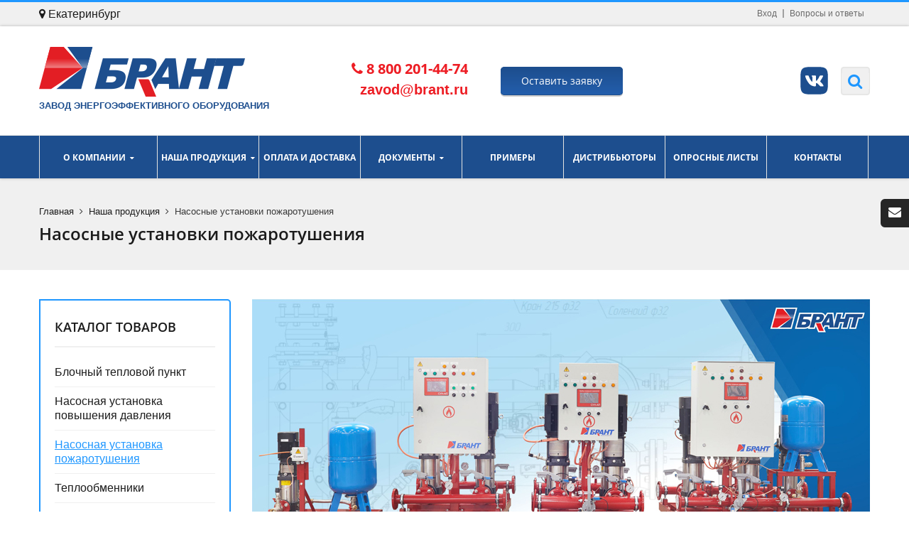

--- FILE ---
content_type: text/html; charset=UTF-8
request_url: https://ekaterinburg.brant.ru/catalog/nasosnye-ustanovki-pozharotusheniya/
body_size: 120542
content:
<!DOCTYPE html>
<html lang="ru">
    <head>

<!-- Yandex.Metrika counter -->
<noscript><div><img src="https://mc.yandex.ru/watch/101389331" style="position:absolute; left:-9999px;" alt="" /></div></noscript>
<!-- /Yandex.Metrika counter -->


        <title>Купить насосную установку пожаротушения БРАНТ - профессиональный подбор оптимального решения. - Екатеринбург</title>
        <meta name = "format-detection" content = "telephone=no" />
        <meta name='yandex-verification' content='5c806d83b2f0ed3b' />
		<meta name="yandex-verification" content="a39e4d0e237b3b1a" />
        <meta http-equiv="Content-Type" content="text/html; charset=UTF-8" />
<meta name="keywords" content="Установки пожаротушения, Автоматические установки пожаротушения, Станция пожаротушения, Насосная станция пожаротушения, Насосная установка, Насосная станция, Система пожаротушения, Пожарный насос, Насосная пожаротушения
" />
<meta name="description" content="Завод БРАНТ предлагает купить насосную установку пожаротушения по выгодным ценам.  Осуществим подбор в течение часа. Собственное современное производство и доставка по России." />
<script type="text/javascript" data-skip-moving="true">(function(w, d, n) {var cl = "bx-core";var ht = d.documentElement;var htc = ht ? ht.className : undefined;if (htc === undefined || htc.indexOf(cl) !== -1){return;}var ua = n.userAgent;if (/(iPad;)|(iPhone;)/i.test(ua)){cl += " bx-ios";}else if (/Windows/i.test(ua)){cl += ' bx-win';}else if (/Macintosh/i.test(ua)){cl += " bx-mac";}else if (/Linux/i.test(ua) && !/Android/i.test(ua)){cl += " bx-linux";}else if (/Android/i.test(ua)){cl += " bx-android";}cl += (/(ipad|iphone|android|mobile|touch)/i.test(ua) ? " bx-touch" : " bx-no-touch");cl += w.devicePixelRatio && w.devicePixelRatio >= 2? " bx-retina": " bx-no-retina";var ieVersion = -1;if (/AppleWebKit/.test(ua)){cl += " bx-chrome";}else if (/Opera/.test(ua)){cl += " bx-opera";}else if (/Firefox/.test(ua)){cl += " bx-firefox";}ht.className = htc ? htc + " " + cl : cl;})(window, document, navigator);</script>


<link href="http://fonts.googleapis.com/css?subset=cyrillic,latin&family=Open+Sans:400,300,600,700,800" type="text/css"  rel="stylesheet" />
<link href="//maxcdn.bootstrapcdn.com/font-awesome/4.3.0/css/font-awesome.min.css" type="text/css"  rel="stylesheet" />
<link href="/bitrix/js/ui/design-tokens/dist/ui.design-tokens.min.css?169780766822029" type="text/css"  rel="stylesheet" />
<link href="/bitrix/js/ui/fonts/opensans/ui.font.opensans.min.css?16978076682320" type="text/css"  rel="stylesheet" />
<link href="/bitrix/js/main/popup/dist/main.popup.bundle.min.css?170238950726598" type="text/css"  rel="stylesheet" />
<link href="/bitrix/cache/css/s1/main/page_fe2314d137896a0af7b628f08daf119d/page_fe2314d137896a0af7b628f08daf119d_v1.css?1765019526126531" type="text/css"  rel="stylesheet" />
<link href="/bitrix/cache/css/s1/main/template_0c5add337d0704a24e196fd8f33f794a/template_0c5add337d0704a24e196fd8f33f794a_v1.css?1765431891597035" type="text/css"  data-template-style="true" rel="stylesheet" />







		                <link rel="shortcut icon" href="/favicon.ico" type="image/x-icon"/>         
            <!--[if lt IE 9]>
            <link href='http://fonts.googleapis.com/css?family=Open+Sans:400' rel='stylesheet' type='text/css'>
            <link href='http://fonts.googleapis.com/css?family=Open+Sans:300' rel='stylesheet' type='text/css'>
            <link href='http://fonts.googleapis.com/css?family=Open+Sans:600' rel='stylesheet' type='text/css'>
            <link href='http://fonts.googleapis.com/css?family=Open+Sans:700' rel='stylesheet' type='text/css'>
            <link href='http://fonts.googleapis.com/css?family=Open+Sans:800' rel='stylesheet' type='text/css'>
            <link rel="stylesheet" href="css/ie.css">
                    <![endif]-->
        <!--[if gte IE 9]><link rel="stylesheet" href="/bitrix/templates/main/css/ie.css"><![endif]-->
    </head>
    <body class="wide_layout relative w_xs_auto">
    <div class="top-bg"></div>
                        <header role="banner" class="header_4">
                <div class="panel">
                <div class="container">
                    <div class="clearfix" style="padding-bottom: 5px;">
						<a href="#modalCities" id="wf-city" class="popup-with-zoom-anim"><i class="fa fa-map-marker" aria-hidden="true"></i> Екатеринбург</a>
<div id="modalCities" class="mfp-hide">
                <div class="col-md-12">
                <h3>Выберите ваш город</h3>
                </div>
                <a href="#" class="wf-modal-close" title="Закрыть"></a>
                <div class="wf-row">
                                            <ul class="list-unstyled wf-primary-cities" >
                                                    						                        <div class="col-md-6">
                                                        <li class="location-final" data-locid="700">
                                                                <strong>Екатеринбург</strong>
                                                                </li>
						                            						                                <li class="location-final" data-locid="844">
                                                                <a href="https://moscow.brant.ru/catalog/nasosnye-ustanovki-pozharotusheniya/">Москва</a>
                                                                </li>
						                            						                                <li class="location-final" data-locid="703">
                                                                <a href="https://novosibirsk.brant.ru/catalog/nasosnye-ustanovki-pozharotusheniya/">Новосибирск</a>
                                                                </li>
						                            						                                <li class="location-final" data-locid="702">
                                                                <a href="https://perm.brant.ru/catalog/nasosnye-ustanovki-pozharotusheniya/">Пермь</a>
                                                                </li>
						                            						                                <li class="location-final" data-locid="701">
                                                                <a href="https://samara.brant.ru/catalog/nasosnye-ustanovki-pozharotusheniya/">Самара</a>
                                                                </li>
												</div>
						                            						                        <div class="col-md-6">
                                                        <li class="location-final" data-locid="704">
                                                                <a href="https://tyumen.brant.ru/catalog/nasosnye-ustanovki-pozharotusheniya/">Тюмень</a>
                                                                </li>
						                            						                                <li class="location-final" data-locid="845">
                                                                <a href="https://ulyanovsk.brant.ru/catalog/nasosnye-ustanovki-pozharotusheniya/">Ульяновск</a>
                                                                </li>
						                            						                                <li class="location-final" data-locid="699">
                                                                <a href="https://brant.ru/catalog/nasosnye-ustanovki-pozharotusheniya/">Челябинск</a>
                                                                </li>
												</div>
						                                                    </ul>
                                    </div>
            </div>
                        <ul class="list-panel" style="padding-top: 5px;">
			<li><a href="/bitrix/">Вход</a></li>
				<li><a href="/info/faq/">Вопросы и ответы</a></li>
	</ul>
                        <ul class="block_language clearfix">
                            <li></li>
                        </ul> 
                    </div>
                </div>
         <div class="header_top">
                <div class="container">
                <div class="navbar navbar_ clearfix">
                    <div class="row navbar-inner">
                        <div class="span4">
                            <a href="/">
                            <img  alt="Завод энергоэффективного оборудования" src="/bitrix/templates/main/img/logo.png"  title="Завод энергоэффективного оборудования">
<br />
<span style="font-size:13px; text-transform:uppercase; color:#1D4E8E"><strong>Завод энергоэффективного оборудования</strong></span>                            </a>
                        </div>
<div style="width:204px;" class="span3 text-right haeder_new_phone_block"><span class="header_new_phone"><h2 class="brand" style="font-weight:bold"><i class="fa fa-phone">&nbsp</i>8 800 201-44-74</h2>
zavod@brant.ru
</span></div>
                        <div style="width:204px;" class="span3 line-height-100px text-center header_btn_phone">
                            <a href="#small-dialog"  onclick="yaCounter33601694.reachGoal('ORDER_CALL_HEAD')"  class="btn-small btn-blue popup-with-zoom-anim">Оставить заявку</a>
                            
                            <div id="small-dialog" class="zoom-anim-dialog mfp-hide">
                            	                            	 <div id="comp_1b72f919e393aace4ad87a54b28cea4c">
				<div id="afbf_err_FID1" class="alx-feedb-error"></div>
					<div class="afbf alx_feed_back " id="alx_feed_back_FID1">
<div class="afbf_feedback_poles brant-btp-form">
		<h2 class="title">Получить предложение</h2>
	
<form id="f_feedback_FID1" name="f_feedback_FID1" action="/catalog/nasosnye-ustanovki-pozharotusheniya/" method="post" class="orderForm"
		enctype="multipart/form-data"><input type="hidden" name="bxajaxid" id="bxajaxid_1b72f919e393aace4ad87a54b28cea4c_8BACKi" value="1b72f919e393aace4ad87a54b28cea4c" /><input type="hidden" name="AJAX_CALL" value="Y" />		<input type="hidden" name="FEEDBACK_FORM_FID1" value="Y" />
					<input type="hidden" name="HREF_LINK_FID1" value="/catalog/nasosnye-ustanovki-pozharotusheniya/" />
														<div class="fields">
								<div id="afbf_fio_fid1" class="field afbf_item_pole required">
				<div class="label afbf_name">
					ФИО 	<span
							class="afbf_required_text">*</span>					<div class="afbf_hint"></div>
				</div>
																			<div class="afbf_inputtext_bg" id="error_FIO_FID1">
															<input type="text" size="40" id="FIO_FID11" name="FIELDS[FIO_FID1]"
									value="" class="afbf_inputtext input" placeholder="Фамилия Имя Отчество"
									onblur="if(this.value==''){this.value=''}"
									onclick="if(this.value==''){this.value=''}" />
							
															<div class="afbf_error_text">Это поле обязательно для заполнения</div>
													</div>
																	</div>
			
								<div id="afbf_email_fid1" class="field afbf_item_pole required is_email">
				<div class="label afbf_name">
					Электронный адрес 	<span
							class="afbf_required_text">*</span>					<div class="afbf_hint"></div>
				</div>
																			<div class="afbf_inputtext_bg" id="error_EMAIL_FID1">
															<input type="email" size="40" id="EMAIL_FID11" name="FIELDS[EMAIL_FID1]"
									value="" class="afbf_inputtext input" placeholder="example@mail.ru"
									onblur="if(this.value==''){this.value=''}"
									onclick="if(this.value==''){this.value=''}" />
							
															<div class="afbf_error_text">Введён некорректный e-mail</div>
													</div>
																	</div>
			
								<div id="afbf_required_equipment_fid1" class="field afbf_item_pole">
				<div class="label afbf_name">
					Укажите необходимое оборудование 						<div class="afbf_hint"></div>
				</div>
																			<div class="afbf_inputtext_bg" id="error_REQUIRED_EQUIPMENT_FID1">
															<textarea class="afbf_textarea input" cols="10" rows="10" id="REQUIRED_EQUIPMENT_FID11" name="FIELDS[REQUIRED_EQUIPMENT_FID1]" placeholder="Например: насосная установка, БТП, теплообменник..."
									onblur="if(this.value==''){this.value=''}"
									onclick="if(this.value==''){this.value=''}"></textarea>
																				</div>
																	</div>
			
				</div>
																<div class="field field_captcha afbf_item_pole required is_filled">
						<div class="afbf_name">Пройдите проверку:<span class="afbf_required_text">*</span>
						</div>

						<!--'start_frame_cache_SqNGa6'-->						<div class="afbf_pole_captcha">
							<div class="g-recaptcha" id="html_element_recaptcha_FID1" onload="AltasibFeedbackOnload_FID1()"
								data-sitekey="6LfiL08UAAAAALpTvjjzat99NXhcPSKjFUNDxkbH" ></div>
							<span class="afbf_captcha_reload" onclick="grecaptcha.reset();return false;"></span>
						</div>

												<div class="afbf_error_text">Поле проверки на робота должно быть заполнено. </div>
						<!--'end_frame_cache_SqNGa6'-->					</div>
									
						<input type="hidden" name="sessid" id="sessid" value="9a79ba6b3e9e823ef5fc9f1b427319c8" />		<div class="afbf_submit_block form-bottom">
			<input type="submit" class="fb_close afbf_btn btn-submit" disabled id="fb_close_FID1" name="SEND_FORM"
				value="Отправить заявку" />
			<p class="policy">Нажимая на&nbsp;кнопку, вы&nbsp;даете согласие на&nbsp;обработку персональных данных и&nbsp;соглашаетесь c&nbsp;<a href="/privacy.php" target="_blank">политикой конфиденциальности</a></p>
		</div>
	</form>

</div>		</div>

		<style type="text/css">
#alx_feed_back_FID1.alx_feed_back,
#afbf_err_FID1.alx-feedb-error{
	width:100%;
}
</style>
</div>                            </div>
                                                     </div>
								<a href="https://vk.com/brant_zavod" target="_blank" rel="noopener noreferrer" class="header-icon">
									<svg width="39" height="39" viewBox="0 0 55 55" fill="none"><g clip-path="url(#clip0_174_1047)"><path fill-rule="evenodd" clip-rule="evenodd" d="M35.832 0.341797C51.0419 0.341797 54.6633 3.9632 54.6633 19.1731V35.8315C54.6633 51.0414 51.0419 54.6628 35.832 54.6628H19.1736C3.96369 54.6628 0.342285 51.0414 0.342285 35.8315V19.1731C0.342285 3.9632 3.96369 0.341797 19.1736 0.341797H35.832ZM15.0542 17.3171H11.0933C9.96163 17.3171 9.73529 17.8603 9.73529 18.4262C9.73529 19.4899 11.0707 24.6957 15.9822 31.5764C17.2816 33.6525 19.0543 35.3912 21.1551 36.6501C23.2559 37.9091 25.6251 38.6524 28.0686 38.8192C30.581 38.8192 30.8978 38.2533 30.8978 37.2801V33.7266C30.8978 32.5949 31.1468 32.3686 31.939 32.3686C32.7312 32.3686 33.5234 32.6628 35.8773 34.9262C38.5707 37.6196 39.0007 38.8192 40.5172 38.8192H44.4781C45.6098 38.8192 46.1756 38.2533 45.8588 37.1443C45.0155 35.4176 43.8825 33.8483 42.509 32.5044C41.581 31.3953 40.2456 30.241 39.7703 29.6525C39.295 29.064 39.3629 28.5435 39.7703 27.8871C41.8677 25.0678 43.6583 22.0328 45.1118 18.8336C45.3608 17.9961 45.1118 17.385 43.9123 17.385H39.9513C39.5843 17.3648 39.2203 17.4612 38.9113 17.6604C38.6024 17.8596 38.3643 18.1514 38.2312 18.4941C37.0038 21.4133 35.3651 24.1419 33.3649 26.5969C32.4369 27.5249 32.0069 27.8192 31.509 27.8192C31.011 27.8192 30.8978 27.5249 30.8978 26.6875V18.7657C30.8978 17.7698 30.6036 17.3171 29.7662 17.3171H23.5419C23.2874 17.3047 23.0382 17.3925 22.8477 17.5618C22.6573 17.7311 22.5408 17.9683 22.5234 18.2225C22.5234 19.1731 23.9719 19.3994 24.1077 22.0928V27.9097C24.1077 29.1998 23.8814 29.4262 23.3834 29.4262C22.0254 29.4262 18.8567 24.492 16.8197 18.8562C16.4575 17.7698 16.1859 17.3171 15.0542 17.3171Z" fill="#1D4E8E"></path></g><defs><clipPath id="clip0_174_1047"><rect width="55" height="55" fill="white"></rect></clipPath></defs></svg>
								</a>
                        <div class="span2 search-wrapper">
                                <form id="form-search" action="/search/index.php">
        <div id="title-search">
            <a href="#" onclick="document.getElementById('form-search').submit(); return false;"><span></span></a>
            <input onFocus="if(this.value =='Поиск по сайту...' ) this.value=''" onBlur="if(this.value=='') this.value='Поиск по сайту...'" id="title-search-input" type="text" name="q" value="Поиск по сайту..." maxlength="50" autocomplete="off" />
        </div>
    </form>
                        </div>
                    </div>
                </div>
                </div> 
                    <div class="main-menu">
      <div>
        <div class="container">
         <div class="nav-collapse nav-collapse_ collapse">
                <button id="menu_button"><i class="fa fa-align-justify"></i></button>
                <ul class="nav sf-menu clearfix">
                                
                	                
                	                
                		                			<li class="sub-menu"><a href="/about/">О компании</a>
                				<ul>
                		                
                	                
                	                
                                
                	                
                	                
                		                
                			                				<li><a href="/about/?">О заводе</a></li>
                			                
                		                
                	                
                	                
                                
                	                
                	                
                		                
                			                				<li><a href="/news/">Новости</a></li>
                			                
                		                
                	                
                	                
                                
                	                
                	                
                		                
                			                				<li><a href="/about/quality/">Менеджмент качества</a></li>
                			                
                		                
                	                
                	                
                                
                	                
                	                
                		                
                			                				<li><a href="/about/projects/">Фотогалерея</a></li>
                			                
                		                
                	                
                	                
                                
                	                
                	                
                		                
                			                				<li><a href="/about/job/">Карьера</a></li>
                			                
                		                
                	                
                	                
                                
                	                
                	                
                		                
                			                				<li><a href="/about/distributors/">Информация для дистрибьюторов</a></li>
                			                
                		                
                	                
                	                
                                
                	                		</ul></li>                	                
                	                
                		                			<li class="sub-menu"><a href="/catalog/">Наша продукция</a>
                				<ul>
                		                
                	                
                	                
                                
                	                
                	                
                		                
                			                				<li><a href="/catalog/individualnye-teplovye-punkty/">Блочный тепловой пункт</a></li>
                			                
                		                
                	                
                	                
                                
                	                
                	                
                		                
                			                				<li><a href="/catalog/nasosnye-ustanovki/">Насосная установка повышения давления</a></li>
                			                
                		                
                	                
                	                
                                
                	                
                	                
                		                
                			                				<li class="active"><a href="/catalog/nasosnye-ustanovki-pozharotusheniya/">Насосная установка пожаротушения</a></li>
                			                
                		                
                	                
                	                
                                
                	                
                	                
                		                
                			                				<li><a href="/catalog/teploobmenniki/">Теплообменники</a></li>
                			                
                		                
                	                
                	                
                                
                	                
                	                
                		                
                			                				<li><a href="/catalog/shkaf-upravleniya-teplovym-punktom/">Шкаф управления тепловым пунктом</a></li>
                			                
                		                
                	                
                	                
                                
                	                
                	                
                		                
                			                				<li><a href="/catalog/stantsiya-upravleniya-nasosami/">Станция управления насосами</a></li>
                			                
                		                
                	                
                	                
                                
                	                
                	                
                		                
                			                				<li><a href="/catalog/pribor-pozharnogo-upravleniya-/">Прибор пожарный управления </a></li>
                			                
                		                
                	                
                	                
                                
                	                
                	                
                		                
                			                				<li><a href="/catalog/stantsii-upravleniya-nasosami/">Низковольтные комплектные устройства </a></li>
                			                
                		                
                	                
                	                
                                
                	                
                	                
                		                
                			                				<li><a href="/catalog/avtomaticheskaya-ustanovka-podderzhaniya-davleniya-aupd/">Автоматическая установка поддержания давления </a></li>
                			                
                		                
                	                
                	                
                                
                	                
                	                
                		                
                			                				<li><a href="/catalog/blochno-modulnaya-nasosnaya-ustanovka/">Блочно-модульная насосная установка</a></li>
                			                
                		                
                	                
                	                
                                
                	                
                	                
                		                
                			                				<li><a href="/catalog/blochno-modulnyy-tstp/">Блочно-модульный ЦТП</a></li>
                			                
                		                
                	                
                	                
                                
                	                
                	                
                		                
                			                				<li><a href="/catalog/gidromodul/">Гидромодуль</a></li>
                			                
                		                
                	                
                	                
                                
                	                
                	                
                		                
                			                				<li><a href="/catalog/nasosy/">Насосы</a></li>
                			                
                		                
                	                
                	                
                                
                	                
                	                
                		                
                			                				<li><a href="/catalog/parovoy-blochnyy-teplovoy-punkt/">Паровой блочный тепловой пункт</a></li>
                			                
                		                
                	                
                	                
                                
                	                		</ul></li>                	                
                	                
                		                
                			                				<li><a href="/oplata-i-dostavka/">Оплата и доставка</a></li>
                			                
                		                
                	                
                	                
                                
                	                
                	                
                		                			<li class="sub-menu"><a href="/info/">Документы</a>
                				<ul>
                		                
                	                
                	                
                                
                	                
                	                
                		                
                			                				<li><a href="/info/?">Руководства по эксплуатации</a></li>
                			                
                		                
                	                
                	                
                                
                	                
                	                
                		                
                			                				<li><a href="/info/litsenzii-sertifikaty">Сертификаты</a></li>
                			                
                		                
                	                
                	                
                                
                	                
                	                
                		                
                			                				<li><a href="/info/doc/">Каталоги</a></li>
                			                
                		                
                	                
                	                
                                
                	                		</ul></li>                	                
                	                
                		                
                			                				<li><a href="/demo/">Примеры</a></li>
                			                
                		                
                	                
                	                
                                
                	                
                	                
                		                
                			                				<li><a href="/distributors/">Дистрибьюторы</a></li>
                			                
                		                
                	                
                	                
                                
                	                
                	                
                		                
                			                				<li><a href="/form/">Опросные листы</a></li>
                			                
                		                
                	                
                	                
                                
                	                
                	                
                		                
                			                				<li><a href="/contacts/">Контакты</a></li>
                			                
                		                
                	                
                	                
                                
                                </ul>
            </div>
        </div>
    </div>
</div>
            </div>
        </header>
        <div class="row-title">
            
            <div class="container">
                <div class="breadcrumb"><span><a href="/" title="Главная">Главная</a></span><i class="fa fa-angle-right"></i><span><a href="/catalog/" title="Наша продукция">Наша продукция</a></span><i class="fa fa-angle-right"></i>Насосные установки пожаротушения</div>                <h2>Насосные установки пожаротушения <!--<a class="btn-medium btn-blue fright" href="/price/">Посмотреть цены</a>--></h2>

            </div>
            
        </div>
            <div id="content">       
                <div class="content-div">  
                    <div class="container">
                            

<div class="row">
<div class="span3">
                            <div class="block-widget category">
    <h4 class="heading-h4 m_bottom_15">Каталог товаров</h4>
    <ul id="accordion" class="list">
                
        	        
        	        
        		        
        			        				<li class="level0 VmClose">
                            <a href="/catalog/individualnye-teplovye-punkty/" class="root-item">Блочный тепловой пункт</a>
                        </li>
        			        
        		        
        	        
        	        
                
        	        
        	        
        		        
        			        				<li class="level0 VmClose">
                            <a href="/catalog/nasosnye-ustanovki/" class="root-item">Насосная установка повышения давления</a>
                        </li>
        			        
        		        
        	        
        	        
                
        	        
        	        
        		        
        			        				<li class="level0 VmClose">
                            <a href="/catalog/nasosnye-ustanovki-pozharotusheniya/" class="root-item-selected">Насосная установка пожаротушения</a>
                        </li>
        			        
        		        
        	        
        	        
                
        	        
        	        
        		        
        			        				<li class="level0 VmClose">
                            <a href="/catalog/teploobmenniki/" class="root-item">Теплообменники</a>
                        </li>
        			        
        		        
        	        
        	        
                
        	        
        	        
        		        
        			        				<li class="level0 VmClose">
                            <a href="/catalog/shkaf-upravleniya-teplovym-punktom/" class="root-item">Шкаф управления тепловым пунктом</a>
                        </li>
        			        
        		        
        	        
        	        
                
        	        
        	        
        		        
        			        				<li class="level0 VmClose">
                            <a href="/catalog/stantsiya-upravleniya-nasosami/" class="root-item">Станция управления насосами</a>
                        </li>
        			        
        		        
        	        
        	        
                
        	        
        	        
        		        
        			        				<li class="level0 VmClose">
                            <a href="/catalog/pribor-pozharnogo-upravleniya-/" class="root-item">Прибор пожарный управления </a>
                        </li>
        			        
        		        
        	        
        	        
                
        	        
        	        
        		        
        			        				<li class="level0 VmClose">
                            <a href="/catalog/stantsii-upravleniya-nasosami/" class="root-item">Низковольтные комплектные устройства </a>
                        </li>
        			        
        		        
        	        
        	        
                
        	        
        	        
        		        
        			        				<li class="level0 VmClose">
                            <a href="/catalog/avtomaticheskaya-ustanovka-podderzhaniya-davleniya-aupd/" class="root-item">Автоматическая установка поддержания давления </a>
                        </li>
        			        
        		        
        	        
        	        
                
        	        
        	        
        		        
        			        				<li class="level0 VmClose">
                            <a href="/catalog/blochno-modulnaya-nasosnaya-ustanovka/" class="root-item">Блочно-модульная насосная установка</a>
                        </li>
        			        
        		        
        	        
        	        
                
        	        
        	        
        		        
        			        				<li class="level0 VmClose">
                            <a href="/catalog/blochno-modulnyy-tstp/" class="root-item">Блочно-модульный ЦТП</a>
                        </li>
        			        
        		        
        	        
        	        
                
        	        
        	        
        		        
        			        				<li class="level0 VmClose">
                            <a href="/catalog/gidromodul/" class="root-item">Гидромодуль</a>
                        </li>
        			        
        		        
        	        
        	        
                
        	        
        	        
        		        
        			        				<li class="level0 VmClose">
                            <a href="/catalog/nasosy/" class="root-item">Насосы</a>
                        </li>
        			        
        		        
        	        
        	        
                
        	        
        	        
        		        
        			        				<li class="level0 VmClose">
                            <a href="/catalog/parovoy-blochnyy-teplovoy-punkt/" class="root-item">Паровой блочный тепловой пункт</a>
                        </li>
        			        
        		        
        	        
        	        
                
            </ul>
</div>
<div class="block-widget docs category">
    <h4 class="heading-h4 m_bottom_15">Документы</h4>
    <div class="module-ct">
    	<ul id="accordion" class="list listnormal">
                	        		<li class="level0 VmClose"><a href="/info/doc/" class="screenshot">
 Скачать каталоги <i class="fa fa-download fa-lg"></i></a></li>
        	                </ul>
    </div>
</div>
                        </div>
<div class="span9">

	
		<div class="col-xs-12">
							
							

 <!--========revolution_slider========-->
   <article class="boxedcontainer" >

  <!--
  #################################
    - THEMEPUNCH BANNER -
  #################################
  -->
 
  <div class="tp-banner-container">
    <div class="tp-banner2">
      <ul style="margin: 0px;">  <!-- SLIDE  -->
                    	        <li id="bx_1970176138_505"  data-transition="zoomin" data-slotamount="7" data-masterspeed="1500" >
          <!-- MAIN IMAGE -->
					<a href="#product_list">
			   <img src="/upload/iblock/181/2qyhno177w1ueadhu0a9lk9n9s73w4si/nasosnye-banner-mal.jpg"  alt="slidebg1">
			</a>
                  
          <!-- LAYERS -->
  <div class="slider-caption">
            <!-- LAYER NR. 1 -->
          <div class="tp-caption text1 customout"
            data-x="right"
            data-y="88"
            data-customin="x:50;y:150;z:0;rotationX:0;rotationY:0;rotationZ:0;scaleX:0.5;scaleY:0.5;skewX:0;skewY:0;opacity:0;transformPerspective:0;transformOrigin:50% 50%;"
            data-customout="x:0;y:0;z:0;rotationX:0;rotationY:0;rotationZ:0;scaleX:0.75;scaleY:0.75;skewX:0;skewY:0;opacity:0;transformPerspective:600;transformOrigin:50% 50%;"
            data-speed="500"
            data-start="1200"
            data-easing="Power4.easeOut"
            data-endspeed="500"
            data-endeasing="Power4.easeIn"
            data-captionhidden="on"
            style="z-index: 2">
            <span></span>
            </div>

          <!-- LAYER NR. 2 -->
          <div class="tp-caption text2 customout"
            data-x="0"
            data-y="123"
            data-customin="x:50;y:150;z:0;rotationX:0;rotationY:0;rotationZ:0;scaleX:0.5;scaleY:0.5;skewX:0;skewY:0;opacity:0;transformPerspective:0;transformOrigin:50% 50%;"
            data-customout="x:0;y:0;z:0;rotationX:0;rotationY:0;rotationZ:0;scaleX:0.75;scaleY:0.75;skewX:0;skewY:0;opacity:0;transformPerspective:600;transformOrigin:50% 50%;"
            data-speed="800"
            data-start="700"
            data-easing="Power4.easeOut"
            data-endspeed="500"
            data-endeasing="on"
            style="z-index: 3">          </div>

          <!-- LAYER NR. 3 -->
          <div class="tp-caption text3 customout"
            data-x="0"
            data-y="192"
            data-customout="x:0;y:0;z:0;rotationX:0;rotationY:0;rotationZ:0;scaleX:0.75;scaleY:0.75;skewX:0;skewY:0;opacity:0;transformPerspective:600;transformOrigin:50% 50%;"
            data-speed="500"
            data-start="800"
            data-easing="Back.easeOut"
            data-endspeed="500"
            data-endeasing="Power4.easeIn"
            data-captionhidden="on"
            style="z-index: 4">          </div>

          <!-- LAYER NR. 4 -->
          <div class="tp-caption text4 customout"
            data-x="right"  
            data-y="320"
            data-customout="x:0;y:0;z:0;rotationX:0;rotationY:0;rotationZ:0;scaleX:0.75;scaleY:0.75;skewX:0;skewY:0;opacity:0;transformPerspective:600;transformOrigin:50% 50%;"
            data-speed="500"
            data-start="900"
            data-easing="Back.easeOut"
            data-endspeed="500"
            data-endeasing="Power4.easeIn"
            data-captionhidden="on"
            style="z-index: 5;">          </div>
                    </div>

        
        </li>
        
                       
      </ul>
      <div class="tp-bannertimer"></div>
    </div>
  </div>

  <!-- THE SCRIPT INITIALISATION -->
  <!-- LOOK THE DOCUMENTATION FOR MORE INFORMATIONS -->
  

  <!-- END REVOLUTION SLIDER -->


  </article>
 
   
     							
				<div class="sort_shop txt-1 clearfix no_bord " style="
    padding: 0;
    margin-top: 0;
">
<!--<button class="btn-mini btn-blue" value="acc">Подробное описание</button>-->




<div class="bx-section-desc ">
<p class="bx-section-desc-post"><div style="max-width: 1040px; margin: 0 auto; padding: 40px 0px; font-family: Arial, sans-serif; color: #333; line-height: 1.6;">
	 <!-- Общее описание -->
	<h3 style="font-size: 24px; margin-top: 0; color: #1D4E8E;">Общее описание</h3>
	<div style="background-color: #f4f8fb; padding: 32px; margin-bottom: 40px; border-left: 4px solid #1D4E8E;">
		<p style="font-size: 15px; line-height: 24px; text-align: justify;">
 <strong style="color: #1D4E8E;">Насосная установка пожаротушения</strong> — комплексное решение для обеспечения давления и расхода воды в системах противопожарной защиты зданий. Установка полностью собрана на заводе и готова к вводу в эксплуатацию. Все компоненты сертифицированы и соответствуют требованиям СП 485.1311500.2020, СП 10.13130.2020 и ТР ЕАЭС 043/2017.
		</p>
	</div>
	 <!-- Особенности -->
	<h3 style="font-size: 24px; margin-top: 0; color: #1D4E8E;">Особенности</h3>
	<p style="font-size: 16px; font-weight: bold; color: #1D4E8E; margin: 8px 0;">
		 Надёжность и безопасность системы:
	</p>
	<ul style="list-style: none; padding: 0; margin: 0 0 24px 0; font-size: 15px; line-height: 24px; color: #333;">
		<li style="position: relative; padding-left: 20px; margin-bottom: 8px;">
		<span style="position: absolute; left: 0; top: 8px; width: 8px; height: 8px; background-color: #1D4E8E; border-radius: 50%;"></span>
		<b>Прибор пожарный управления:</b> ППУ обеспечивает автоматический запуск насосов, встроенный АВР и контроль всех ключевых параметров, включая исправность линий и датчиков. </li>
		<li style="position: relative; padding-left: 20px; margin-bottom: 8px;">
		<span style="position: absolute; left: 0; top: 8px; width: 8px; height: 8px; background-color: #1D4E8E; border-radius: 50%;"></span>
		<b>Датчики давления:</b> Используются для автоматического пуска насосов, контроля сухого хода и выхода системы на рабочий режим. </li>
	</ul>
	<p style="font-size: 16px; font-weight: bold; color: #1D4E8E; margin: 8px 0;">
		 Соответствие требованиям пожарной безопасности:
	</p>
	<ul style="list-style: none; padding: 0; margin: 0 0 24px 0; font-size: 15px; line-height: 24px; color: #333;">
		<li style="position: relative; padding-left: 20px; margin-bottom: 8px;">
		<span style="position: absolute; left: 0; top: 8px; width: 8px; height: 8px; background-color: #1D4E8E; border-radius: 50%;"></span>
		<b>Огнестойкие кабели:</b> Кабели FRLS с низким дымо- и газовыделением обеспечивают устойчивость системы при воздействии высоких температур. </li>
		<li style="position: relative; padding-left: 20px; margin-bottom: 8px;">
		<span style="position: absolute; left: 0; top: 8px; width: 8px; height: 8px; background-color: #1D4E8E; border-radius: 50%;"></span>
		<b>Сертифицированная арматура:</b> Применяются обратные клапаны и затворы по ГОСТ Р 51052-2002. </li>
	</ul>
	<p style="font-size: 16px; font-weight: bold; color: #1D4E8E; margin: 8px 0;">
		 Высокое качество материалов и сборки:
	</p>
	<ul style="list-style: none; padding: 0; margin: 0 0 24px 0; font-size: 15px; line-height: 24px; color: #333;">
		<li style="position: relative; padding-left: 20px; margin-bottom: 8px;">
		<span style="position: absolute; left: 0; top: 8px; width: 8px; height: 8px; background-color: #1D4E8E; border-radius: 50%;"></span>
		<b>Рама с поддержкой коллекторов:</b> Конструкция предотвращает нагрузку на патрубки насосов и продлевает срок службы оборудования. </li>
		<li style="position: relative; padding-left: 20px; margin-bottom: 8px;">
		<span style="position: absolute; left: 0; top: 8px; width: 8px; height: 8px; background-color: #1D4E8E; border-radius: 50%;"></span>
		<b>Защита от вибраций:</b> Виброизолирующие опоры и манометры с гидрозаполнением повышают стабильность и точность работы. </li>
 <br>
 <img width="410" alt="1.Насосная установка БРАНТ.jpg" src="/upload/medialibrary/bdc/lztpy1dcms3apx0dwwzpmvj1qjmefxuj/IMG_1346.jpg" height="273" title="1.Насосная установка БРАНТ.jpg">&nbsp; <img width="410" alt="2.Насосная установка БРАНТ.jpg" src="/upload/medialibrary/21f/bibjyzbowa3g22nessjye42yxcgnfjsf/IMG_1331.jpg" height="273" title="2.Насосная установка БРАНТ.jpg"><br>
 <br>
 <img width="410" alt="3.Насосная установка БРАНТ.jpg" src="/upload/medialibrary/60c/eexmwdwbyg9wlhgmj6p9wp24sy2f1gck/IMG_1292.jpg" height="273" title="3.Насосная установка БРАНТ.jpg">&nbsp; <img width="410" alt="4.Насосная установка БРАНТ.jpg" src="/upload/medialibrary/9a6/w9qcfmsfhkp1syvyfniz9k4ede4vjtk8/IMG_1458.jpg" height="273" title="4.Насосная установка БРАНТ.jpg"><br>
	</ul>
	 <!-- Преимущества -->
	<h3 style="font-size: 24px; margin-top: 40px; margin-bottom: 16px; color: #1D4E8E;">Преимущества</h3>
	<div style="display: flex; flex-wrap: wrap; gap: 20px;">
		<div style="flex: 1 1 300px; padding: 20px; background: #f9f9f9; text-align: left; border: 1px solid #e0e0e0;">
 <img width="100" alt="Индивидуальный подбор" src="/upload/medialibrary/846/d0x3dytmem676di5su92xxikdmsnf17p/Individualnoe-proektirovanie.png" height="100" title="Индивидуальный подбор"><br>
			<h4 style="font-size: 16px; color: #1D4E8E; margin: 0 0 12px 0; padding: 20px 0 10px;">Индивидуальный подбор</h4>
			<p style="margin: 0;">
				 Комплектация под параметры вашей системы: рабочая точка, габариты помещения, требования к составу оборудования.
			</p>
		</div>
		<div style="flex: 1 1 300px; padding: 20px; background: #f9f9f9; text-align: left; border: 1px solid #e0e0e0;">
 <img width="100" alt="Готовность к монтажу" src="/upload/medialibrary/948/79o71k25qtfa44le0ouup66fca41m9um/Minimum-rabot-na-ploshchadke-.png" height="100" title="Готовность к монтажу"><br>
			<h4 style="font-size: 16px; color: #1D4E8E; margin: 0 0 12px 0; padding: 20px 0 10px;">Готовность к монтажу</h4>
			<p style="margin: 0;">
				 Полностью собранные и проверенные установки для быстрого ввода в эксплуатацию.
			</p>
		</div>
		<div style="flex: 1 1 300px; padding: 20px; background: #f9f9f9; text-align: left; border: 1px solid #e0e0e0;">
 <img width="110" alt="Производство в России" src="/upload/medialibrary/33a/feevnqggduk504mx9kwjwqss9gusw69r/Kontrol-kachestva-na-vsekh-etapakh-.png" height="110" title="Производство в России"><br>
			<h4 style="font-size: 16px; color: #1D4E8E; margin: 0 0 12px 0; padding: 20px 0 10px;">Производство в России</h4>
			<p style="margin: 0;">
				 Разработка с учетом российских нормативов, собственное производство с полным контролем качества.
			</p>
		</div>
		<div style="flex: 1 1 300px; padding: 20px; background: #f9f9f9; text-align: left; border: 1px solid #e0e0e0;">
 <img width="110" alt="Комплексная поддержка" src="/upload/medialibrary/fb3/5hkolptapf4btqyrii1jl17sr5dy7td4/Kompleksnaya-podderzhka.png" height="110" title="Комплексная поддержка"><br>
			<h4 style="font-size: 16px; color: #1D4E8E; margin: 0 0 12px 0; padding: 20px 0 10px;">Комплексная поддержка</h4>
			<p style="margin: 0;">
				 Помощь на всех этапах: от подбора оборудования до сервисного обслуживания.
			</p>
		</div>

<!-- Панель управления -->
<h3 style="font-size: 24px; margin-top: 0; color: #1D4E8E;">
  Панель управления
</h3>

<style>
  .brant-panel-wrap{
    display: grid;
    grid-template-columns: 420px 1fr;
    gap: 22px;
    align-items: flex-start;
    margin-top: 8px;
  }

  .brant-panel-card{
    border: 1px solid #e7edf6;
    border-radius: 16px;
    background: #fff;
    padding: 16px;
    box-shadow: 0 10px 22px rgba(0,0,0,0.06);
  }

  .brant-panel-img{
    display:block;
    width: 100%;
    height: auto;
    border-radius: 12px;
    border: 0;
    box-shadow: 0 10px 18px rgba(0,0,0,0.10);
  }

  .brant-panel-caption{
    margin: 10px 2px 0;
    font-size: 13px;
    line-height: 18px;
    color: #667085;
  }

  .brant-panel-separator{
    height: 56px;
  }

  .brant-panel-text h5{
    font-size: 16px;
    margin: 0 0 8px 0;
    line-height: 20px;
    color: #1D4E8E;
  }

  .brant-panel-text ul{
    list-style: none;
    padding: 0;
    margin: 0 0 22px 0;
    font-size: 15px;
    line-height: 22px;
    color: #333;
  }

  .brant-panel-text li{
    position: relative;
    padding-left: 18px;
    margin-bottom: 6px;
  }
  .brant-panel-text li::before{
    content:"";
    position:absolute;
    left:0;
    top: 0.78em;
    width: 6px;
    height: 6px;
    border-radius: 50%;
    background:#1D4E8E;
    transform: translateY(-50%);
  }

  @media (max-width: 900px){
    .brant-panel-wrap{ grid-template-columns: 1fr; }
  }
</style>

<div class="brant-panel-wrap">
  <div class="brant-panel-figure">
    <div class="brant-panel-card">

      <img
        alt="Панель оператора — общий вид"
        src="/upload/medialibrary/8a3/a2ib1quctvh3nn84416xvksf2qcffloc/risunok-4.png"
        title="Панель оператора — общий вид"
        class="brant-panel-img"
      >
      <div class="brant-panel-caption">
        Панель оператора — общий вид.
      </div>

  <div class="brant-panel-separator"></div>

      <img
        alt="Панель оператора — мнемосхема"
        src="/upload/medialibrary/504/3ms1m4eq94txoy70f4qy0q2e6avtzkz0/Kartinka.png"
        title="Панель оператора — мнемосхема"
        class="brant-panel-img"
      >
      <div class="brant-panel-caption">
        Панель оператора — мнемосхема.
      </div>
    </div>
  </div>

  <div class="brant-panel-text">
    <h5>Функциональные возможности панели в части индикации:</h5>
    <ul>
      <li>Индикация работы любого насоса системы (включен / отключен);</li>
      <li>Индикация аварии любого насоса системы;</li>
      <li>Индикация наличия напряжения на электрических вводах;</li>
      <li>Индикация наличия сигнала «Пожар»;</li>
      <li>Индикация включения насосной установки;</li>
      <li>Индикация останова насосной установки;</li>
      <li>Индикация режима работы «Автоматика выключена»;</li>
      <li>Индикация аварии насосной установки;</li>
      <li>Индикация наличия «Сухого хода»;</li>
      <li>Звуковой сигнал при запуске насосной установки.</li>
    </ul>

    <h5>Функциональные возможности панели в части управления:</h5>
    <ul>
      <li>Выбор режима управления с помощью «ключ-бирки» (автоматический / ручной / блокировка);</li>
      <li>Запуск любого насоса в ручном режиме;</li>
      <li>Включение или отключение звуковой сигнализации;</li>
      <li>Запуск тестового режима проверки.</li>
    </ul>
  </div>
</div>

		 <!-- Сравнение -->
		<h3 style="font-size: 24px; margin-top: 0; margin-bottom: 0; color: #1D4E8E;">Сравнение серии АПК и серии АПЛ</h3>
		 <style>
.comparison-table {
  width: 100%;
  border-collapse: collapse;
  font-size: 15px;
  line-height: 22px;
  text-align: left;
}

.comparison-table th {
  background: #1D4E8E;
  color: #fff;
  padding: 12px 14px;
  border: 1px solid #d9e4f2;
}

.comparison-table th:first-child { text-align: left; }

.comparison-table th:not(:first-child),
.comparison-table td:not(:first-child) {
text-align: center;
 }

.comparison-table td {
  padding: 12px 14px;
  border: 1px solid #d9e4f2;
  vertical-align: middle;
}

.comparison-table tbody tr:nth-child(even) {
  background: #f4f8fb;
}

.circle-yes, .circle-no {
  display: inline-flex;
  align-items: center;
  justify-content: center;
  width: 24px;
  height: 24px;
  border-radius: 50%;
  font-weight: bold;
  color: #fff;
  margin: auto;
}

.circle-yes { background-color: #1D4E8E; }
.circle-no { background-color: #b30000; }

@media (max-width: 768px){
.comparison-table th, .comparison-table td {
    font-size: 14px;
    padding: 10px;
  }
}
</style>
<div style="overflow-x:auto; margin-bottom:32px;">
			<table class="comparison-table">
			<thead>
			<tr>
				<th>
					 Характеристики
				</th>
				<th>
					 Серия АПК
				</th>
				<th>
					 Серия АПЛ
				</th>
			</tr>
			</thead>
			<tbody>
			<tr>
				<td>
					 Комплектная насосная установка
				</td>
				<td style="text-align:center;">
 <span class="circle-yes">✓</span>
				</td>
				<td style="text-align:center;">
 <span class="circle-yes">✓</span>
				</td>
			</tr>
			<tr>
				<td>
					 Сертификат ППУ ТР ЕАЭС 043/2017
				</td>
				<td style="text-align:center;">
 <span class="circle-yes">✓</span>
				</td>
				<td style="text-align:center;">
 <span class="circle-yes">✓</span>
				</td>
			</tr>
			<tr>
				<td>
					 Подключение к системам
				</td>
				<td style="text-align:center;">
					 АПТ, ВПВ
				</td>
				<td style="text-align:center;">
					 ВПВ
				</td>
			</tr>
			<tr>
				<td>
					 Материал трубопроводов
				</td>
				<td style="text-align:center;">
					 нерж. сталь
				</td>
				<td style="text-align:center;">
					 углерод. сталь
				</td>
			</tr>
			<tr>
				<td>
					 Контроль положения затворов
				</td>
				<td style="text-align:center;">
					 датчики положения затворов подключены к ППУ
				</td>
				<td style="text-align:center;">
					 датчики положения затворов не подключены к ППУ
				</td>
			</tr>
			<tr>
				<td>
					 Рассечная запорная арматура на напорном коллекторе
				</td>
				<td style="text-align:center;">
 <span class="circle-yes">✓</span>
				</td>
				<td style="text-align:center;">
 <span class="circle-no">×</span>
				</td>
			</tr>
			</tbody>
			</table>
		</div>
	</div>
	 <!-- Документация -->
	<h3 style="font-size: 24px; margin: 40px 0 16px 0; color: #1D4E8E;">Документация</h3>
	<ul style="list-style: none; padding: 0; margin: 0 0 32px 0; font-size: 15px; line-height: 1.8;">
		<li style="position: relative; padding-left: 20px; margin-bottom: 8px;"> <a href="/upload/iblock/11f/1t5pzbuvc7vpjx272ivbvsugmr0jgfcz/Rukovodstvo-po-ekspluatatsii-AP-Brant-PDF.pdf" target="_blank" style="color: #1D4E8E; text-decoration: none; border-bottom: 1px dashed #1D4E8E;">
		Руководство по монтажу и эксплуатации </a> </li>
		<li style="position: relative; padding-left: 20px; margin-bottom: 8px;"> <a href="/upload/iblock/8d7/wm7tw6hpmk7gothd9hmwpris592noqlr/NASOSNYE-USTANOVKI-NU.-Tamozhennyy-soyuz.Deklaratsiya-sootvetstviya.jpg" target="_blank" style="color: #1D4E8E; text-decoration: none; border-bottom: 1px dashed #1D4E8E;">
		Декларация о соответствии </a> </li>
		<li style="position: relative; padding-left: 20px; margin-bottom: 8px;"> <a href="/upload/iblock/54d/EAES-RU-S_RU.AB03.V.00155_22.png" target="_blank" style="color: #1D4E8E; text-decoration: none; border-bottom: 1px dashed #1D4E8E;">
		Сертификат соответствия на ППУ </a> </li>
	</ul>
</div>
 <br></p>
            <div id="comp_b3564d9974734d58ecf6e4c001fc5e8f">        <div id="afbf_err_FID10" class="alx-feedb-error"></div>

<div class="brant-btp-form alx_feed_back" id="alx_feed_back_FID10">

                                        <div class="wrap">
        <h2 class="title title-center"><span>Заказать</span> Насосную установку пожаротушения</h2>
        
<form id="f_feedback_FID10" name="f_feedback_FID10" action="/catalog/nasosnye-ustanovki-pozharotusheniya/" method="post" enctype="multipart/form-data" novalidate class="orderForm"><input type="hidden" name="bxajaxid" id="bxajaxid_b3564d9974734d58ecf6e4c001fc5e8f_Ar8Szp" value="b3564d9974734d58ecf6e4c001fc5e8f" /><input type="hidden" name="AJAX_CALL" value="Y" />                <input type="hidden" name="FEEDBACK_FORM_FID10" value="Y"/>
                <input type="hidden" name="SEND_FORM" value="Отправить заявку">
                <input type="hidden" name="action" value="btp_form_send">

                                                

                                    <input type="hidden" name="HREF_LINK_FID10" value="http://ekaterinburg.brant.ru/catalog/nasosnye-ustanovki-pozharotusheniya/"/>
                                                                                                                <div class="grid">
                                                                        <input type="hidden" name="codeFileFields[FILE_FID10]" value="FILE_FID10">
                            <input type="hidden" name="FIELDS[myFile][FILE_FID10]">
                            <section>
                                <h4>Скачайте и заполните опросный лист</h4>
                                <a class="download" href="/upload/iblock/086/a2f1m7hthlcx767oqww1cl9d6a8yb4v3/OPROSNYY-LIST-Nasosnaya-ustanovka-pozharotusheniya.pdf" download>
                                    <svg width="18" height="18" viewBox="0 0 24 24" aria-hidden="true"><path fill="currentColor" d="M12 16l4-5h-3V4h-2v7H8l4 5zm8 3H4v-2h16v2z"/></svg>
                                    Скачать опросный лист
                                </a>

                                <h4 style="margin-top:30px;">Прикрепите заполненный опросный лист</h4>
                                <div id="dropzone" class="dropzone" tabindex="0" role="button" aria-label="Прикрепить опросный лист">
                                    <div class="dz-inner">
                                        <svg width="34" height="41" viewBox="0 0 34 41" fill="none" xmlns="http://www.w3.org/2000/svg" >
                                            <path d="M11.2493 22.4173H22.7494M11.2493 30.084H16.9994M1.66602 5.16732V35.834C1.66602 36.8506 2.06988 37.8257 2.78877 38.5446C3.50766 39.2635 4.48269 39.6673 5.49935 39.6673H28.4994C29.516 39.6673 30.491 39.2635 31.2099 38.5446C31.9288 37.8257 32.3327 36.8506 32.3327 35.834V13.4895C32.3326 12.9788 32.2305 12.4733 32.0324 12.0026C31.8342 11.5319 31.544 11.1056 31.1789 10.7487L22.6689 2.42648C21.9527 1.72624 20.9909 1.33411 19.9894 1.33398H5.49935C4.48269 1.33398 3.50766 1.73785 2.78877 2.45674C2.06988 3.17563 1.66602 4.15065 1.66602 5.16732Z" stroke="#666666" stroke-width="2" stroke-linecap="square" stroke-linejoin="round" />
                                            <path d="M20.832 1.33398V9.00065C20.832 10.0173 21.2359 10.9923 21.9548 11.7112C22.6737 12.4301 23.6487 12.834 24.6654 12.834H32.332" stroke="#666666" stroke-width="2" stroke-linejoin="round" />
                                        </svg>
                                        <div style="margin-top:8px">Прикрепить <br> опросный лист</div>
                                    </div>
                                    <input id="fileInput" class="hidden" type="file" name="myFile[FILE_FID10][]" accept=".doc,.docx,.pdf" />
                                </div>
                                <div id="fileName" class="note"></div>
                                <div id="fileError" class="error">Добавьте файл опросного листа.</div>
                            </section>
                                                                                                <section>
                            <div class="field">
                                <label class="label" for="fio">ФИО*</label>
                                <input class="input" id="fio" name="FIELDS[FIO_FID10]" type="text" placeholder="Фамилия Имя Отчество" required />
                            </div>
                                                                                                <div class="field">
                                <label class="label" for="phone">Телефон*</label>
                                <input class="input" id="phone" name="FIELDS[PHONE_FID10]" type="tel" inputmode="tel" placeholder="+7 (___) ___-__-__" required />
                            </div>
                                                                                                <div class="field">
                                <label class="label" for="email">Email*</label>
                                <input class="input" id="email" name="FIELDS[EMAIL_FID10]" type="email" placeholder="example@mail.ru" required />
                            </div>
                                                                                                <div class="field">
                                <label class="label" for="inn">ИНН организации</label>
                                <input class="input" id="inn" name="FIELDS[INN_FID10]" type="text" inputmode="numeric" pattern="[\d\s-]{8,14}" placeholder="745 555 98 98" />
                            </div>
                            </section>
                                            
                                                                                                <div class="afbf_item_pole required is_filled item_pole__captcha">
                                <div class="afbf_name">Пройдите проверку:<span class="afbf_required_text">*</span></div>

                                <!--'start_frame_cache_UDnshH'-->                                <div class="afbf_pole_captcha">
                                    <div class="g-recaptcha" id="html_element_recaptcha_FID10"
                                        onload="AltasibFeedbackOnload_FID10()"
                                        data-sitekey="6LfiL08UAAAAALpTvjjzat99NXhcPSKjFUNDxkbH"></div>
                                    <span class="afbf_captcha_reload" onclick="grecaptcha.reset();return false;"></span>
                                </div>

                                                                <div class="afbf_error_text">Поле проверки на робота должно быть заполнено. </div>
                                <!--'end_frame_cache_UDnshH'-->                            </div>
                                                                                    </div>

                <div class="form-bottom">
                    <button class="btn-submit" type="submit" disabled>Получить предложение</button>
                    <p class="policy">Нажимая на кнопку, вы даете согласие на обработку персональных данных и соглашаетесь c <a href="/privacy.php" target="_blank">политикой конфиденциальности</a></p>
                    <div id="formError" class="error">Проверьте поля формы.</div>
                </div>

                
                                <input type="hidden" name="sessid" id="sessid_1" value="9a79ba6b3e9e823ef5fc9f1b427319c8" />            </form>
    </div></div>

                <style type="text/css">
            #alx_feed_back_FID10.alx_feed_back,
            #afbf_err_FID10.alx-feedb-error {
                width: 100%;
            }
        </style>
            </div>    </div>		

<div id="form-slider" class="zoom-anim-dialog mfp-hide">
                            	                            	 <div id="comp_cf4dde4c72224b1ae3fb90d7bfcef4b9">
				<div id="afbf_err_FID2" class="alx-feedb-error"></div>
					<div class="afbf alx_feed_back " id="alx_feed_back_FID2">
<div class="afbf_feedback_poles brant-btp-form">
		<h2 class="title"></h2>
	
<form id="f_feedback_FID2" name="f_feedback_FID2" action="/catalog/nasosnye-ustanovki-pozharotusheniya/" method="post" class="orderForm"
		enctype="multipart/form-data"><input type="hidden" name="bxajaxid" id="bxajaxid_cf4dde4c72224b1ae3fb90d7bfcef4b9_XrQFCj" value="cf4dde4c72224b1ae3fb90d7bfcef4b9" /><input type="hidden" name="AJAX_CALL" value="Y" />		<input type="hidden" name="FEEDBACK_FORM_FID2" value="Y" />
					<input type="hidden" name="HREF_LINK_FID2" value="/catalog/nasosnye-ustanovki-pozharotusheniya/" />
														<div class="fields">
								<div id="afbf_fio_fid2" class="field afbf_item_pole required">
				<div class="label afbf_name">
					ФИО 	<span
							class="afbf_required_text">*</span>					<div class="afbf_hint"></div>
				</div>
																			<div class="afbf_inputtext_bg" id="error_FIO_FID2">
															<input type="text" size="40" id="FIO_FID21" name="FIELDS[FIO_FID2]"
									value="" class="afbf_inputtext input" placeholder=""
									onblur="if(this.value==''){this.value=''}"
									onclick="if(this.value==''){this.value=''}" />
							
															<div class="afbf_error_text">Это поле обязательно для заполнения</div>
													</div>
																	</div>
			
								<div id="afbf_email_fid2" class="field afbf_item_pole required is_email">
				<div class="label afbf_name">
					Email 	<span
							class="afbf_required_text">*</span>					<div class="afbf_hint"></div>
				</div>
																			<div class="afbf_inputtext_bg" id="error_EMAIL_FID2">
															<input type="email" size="40" id="EMAIL_FID21" name="FIELDS[EMAIL_FID2]"
									value="" class="afbf_inputtext input" placeholder=""
									onblur="if(this.value==''){this.value=''}"
									onclick="if(this.value==''){this.value=''}" />
							
															<div class="afbf_error_text">Введён некорректный e-mail</div>
													</div>
																	</div>
			
								<div id="afbf_required_equipment_fid2" class="field afbf_item_pole">
				<div class="label afbf_name">
					Ваш вопрос 						<div class="afbf_hint"></div>
				</div>
																			<div class="afbf_inputtext_bg" id="error_REQUIRED_EQUIPMENT_FID2">
															<textarea class="afbf_textarea input" cols="10" rows="10" id="REQUIRED_EQUIPMENT_FID21" name="FIELDS[REQUIRED_EQUIPMENT_FID2]" placeholder=""
									onblur="if(this.value==''){this.value=''}"
									onclick="if(this.value==''){this.value=''}"></textarea>
																				</div>
																	</div>
			
				</div>
																<div class="field field_captcha afbf_item_pole required is_filled">
						<div class="afbf_name">Пройдите проверку:<span class="afbf_required_text">*</span>
						</div>

						<!--'start_frame_cache_64ZtXH'-->						<div class="afbf_pole_captcha">
							<div class="g-recaptcha" id="html_element_recaptcha_FID2" onload="AltasibFeedbackOnload_FID2()"
								data-sitekey="6LfiL08UAAAAALpTvjjzat99NXhcPSKjFUNDxkbH" ></div>
							<span class="afbf_captcha_reload" onclick="grecaptcha.reset();return false;"></span>
						</div>

												<div class="afbf_error_text">Поле проверки на робота должно быть заполнено. </div>
						<!--'end_frame_cache_64ZtXH'-->					</div>
									
						<input type="hidden" name="sessid" id="sessid_2" value="9a79ba6b3e9e823ef5fc9f1b427319c8" />		<div class="afbf_submit_block form-bottom">
			<input type="submit" class="fb_close afbf_btn btn-submit" disabled id="fb_close_FID2" name="SEND_FORM"
				value="Отправить" />
			<p class="policy">Нажимая на&nbsp;кнопку, вы&nbsp;даете согласие на&nbsp;обработку персональных данных и&nbsp;соглашаетесь c&nbsp;<a href="/privacy.php" target="_blank">политикой конфиденциальности</a></p>
		</div>
	</form>

</div>		</div>

		<style type="text/css">
#alx_feed_back_FID2.alx_feed_back,
#afbf_err_FID2.alx-feedb-error{
	width:100%;
}
</style>
</div>                            </div>

	<div id="navigation" class="navigation_grid">
    	<span>Вид:</span>		
						
        <a class="active btn-tags hasTooltip Cgrid" href="#tile" title="" data-original-title="Плитка">Плитка<i class="fa fa-th"></i></a>
        <a class=" btn-tags hasTooltip Clist" href="#list" title="" data-original-title="Список">Список<i class="fa fa-th-list"></i></a>
			
    </div>			
</div>





<div id="product_list" class="list_grid m_top_10 clearfix bx_catalog_list_home v_grid">


        <div class="poduct_wrap">
        <ul class="row v_index1">
                <li class="span3" id="bx_3966226736_768">
<div class="bx_catalog_item double"><div class="block-product bx_catalog_item_container" id="bx_3966226736_768">
<!--========product block========--> 
  
<figure class="box-product">    

<a id="bx_3966226736_768_pict" href="/catalog/nasosnye-ustanovki-pozharotusheniya/768/" class="img-product bx_catalog_item_images" 
style="background-image: url('/upload/resize_cache/iblock/105/3t4vkbxh6ic6ezm1325yu441z4k8hzik/260_260_1/Seriya-APK.png')" title="Серия АПК">
 		</a><a id="bx_3966226736_768_secondpict" href="/catalog/nasosnye-ustanovki-pozharotusheniya/768/" class="bx_catalog_item_images_double" style="background-image: url('/upload/resize_cache/iblock/00c/1sssbacd2dj23geahrka8xs8h6cvvnbq/260_260_1/IMG_2482.jpg');" title="Серия АПК">		</a><div class="box_content">
<div class="product_content">
<h5 class="product-name"><a href="/catalog/nasosnye-ustanovki-pozharotusheniya/768/" title="Серия АПК">Серия АПК</a></h5>
</div>
<table width="100%" border="0" cellspacing="0" cellpadding="0">
  <tbody>
    <tr>
      <td align="left"><a href="/form/"><i class="fa fa-pencil-square-o"></i> заполнить опросный лист</a></td>
      <td align="right">
	  
</td>
    </tr>
  </tbody>
</table>
</div>


</figure>
<!--========product list========-->   
<div class="v_space2 v_list_block">
<h5 class="product-name"><a href="/catalog/nasosnye-ustanovki-pozharotusheniya/768/" title="Серия АПК">Серия АПК</a></h5>
<div class="m_bottom_15">
<a href="/form/"><i class="fa fa-pencil-square-o"></i> заполнить опросный лист</a>
</div>
<br /><br />
<table class="description_table m_bottom_15 txt-2" width="100%" border="0" cellspacing="0" cellpadding="0">
  <tbody>
    
				
<tr><td><style>
  .brant-fire{ max-width:1040px; margin:0 auto; }

  .brant-fire-head{
    padding: 14px 16px;
    border-radius: 16px;
    background: linear-gradient(180deg, #f7faff 0%, #ffffff 100%);
    border: 1px solid rgba(29,78,142,.12);
  }

  .brant-fire-lead{
    margin: 0;
    max-width: 980px;
    font: 400 15.5px/1.7 "Segoe UI", Arial, sans-serif;
    color: var(--ink);
    text-align: justify;
    hyphens: auto;
  }

  .brant-fire-accent{ color:#1D4E8E; font-weight:600; }

  .brant-fire-divider{
    height: 1px;
    margin: 14px 4px;
    background: linear-gradient(
      90deg,
      rgba(29,78,142,0),
      rgba(29,78,142,.18),
      rgba(29,78,142,0)
    );
  }

  .brant-fire-grid{
    display: grid;
    grid-template-columns: 1fr 1fr;
    gap: 14px;
  }

  .brant-fire-card{
    border-radius: 16px;
    padding: 12px 16px 14px;
    background: #fff;
    border: 1px solid rgba(29,78,142,.12);
    box-shadow: 0 8px 18px rgba(0,0,0,0.05);
    transition: box-shadow .15s ease, transform .15s ease, border-color .15s ease;
  }

  .brant-fire-card:hover{
    box-shadow: 0 12px 28px rgba(0,0,0,0.07);
    transform: translateY(-1px);
    border-color: rgba(29,78,142,.18);
  }

  .brant-fire-card-head{ margin-bottom: 6px; }

  .brant-fire-card-title{
    margin: 0;
    font-size: 15px;
    font-weight: 600;
    color: #1D4E8E;
    letter-spacing: 0.15px;
  }

  .brant-fire-card-sep{
    height: 1px;
    margin-bottom: 10px;
    background: linear-gradient(
      90deg,
      rgba(29,78,142,0.22),
      rgba(29,78,142,0)
    );
  }

  .brant-fire-list{
    list-style: none;
    padding: 0;
    margin: 0;
    display: flex;
    flex-direction: column;
    gap: 8px;
  }

  .brant-fire-chip{
    display: inline-flex;
    align-items: flex-start;
    gap: 8px;
    font-size: 14px;
    line-height: 20px;
    color: #333;
  }

  .brant-fire-dot{
    width: 6px;
    height: 6px;
    border-radius: 50%;
    background: #1D4E8E;
    flex: 0 0 6px;
    margin-top: 7px;
  }

  @media (max-width: 860px){
    .brant-fire-grid{ grid-template-columns: 1fr; }
  }
</style>

<section class="brant-fire">

  <div class="brant-fire-head">
    <p class="brant-fire-lead">
      Насосные установки пожаротушения <span class="brant-fire-accent">серии АПК</span> предназначены для обеспечения требуемого расхода и давления воды в системах
      автоматического пожаротушения и внутреннего противопожарного водопровода.
      Установки применяются на объектах различного назначения и интегрируются
      в состав противопожарных инженерных систем здания.
    </p>
  </div>

  <div class="brant-fire-divider"></div>

  <div class="brant-fire-grid">
    <div class="brant-fire-card">
      <div class="brant-fire-card-head">
        <h4 class="brant-fire-card-title">Применение в системах</h4>
      </div>
      <div class="brant-fire-card-sep"></div>

      <ul class="brant-fire-list">
        <li class="brant-fire-chip"><span class="brant-fire-dot"></span>Спринклерные системы пожаротушения</li>
        <li class="brant-fire-chip"><span class="brant-fire-dot"></span>Дренчерные системы пожаротушения</li>
        <li class="brant-fire-chip"><span class="brant-fire-dot"></span>Внутренний противопожарный водопровод</li>
      </ul>
    </div>

    <div class="brant-fire-card">
      <div class="brant-fire-card-head">
        <h4 class="brant-fire-card-title">Типовые объекты установки</h4>
      </div>
      <div class="brant-fire-card-sep"></div>

      <ul class="brant-fire-list">
        <li class="brant-fire-chip"><span class="brant-fire-dot"></span>Жилые и общественные здания</li>
        <li class="brant-fire-chip"><span class="brant-fire-dot"></span>Автостоянки и подземные паркинги</li>
        <li class="brant-fire-chip"><span class="brant-fire-dot"></span>Бизнес-центры и МФЦ</li>
        <li class="brant-fire-chip"><span class="brant-fire-dot"></span>Складские комплексы</li>
        <li class="brant-fire-chip"><span class="brant-fire-dot"></span>Производственные здания и цеха</li>
      </ul>
    </div>
  </div>

</section></td></tr>
  </tbody>
</table>
</div>
<!--========product block hover========--> 

<div style="clear: both;"></div>
</div></div>
            </li>
                
                <li class="span3" id="bx_3966226736_769">
<div class="bx_catalog_item double"><div class="block-product bx_catalog_item_container" id="bx_3966226736_769">
<!--========product block========--> 
  
<figure class="box-product">    

<a id="bx_3966226736_769_pict" href="/catalog/nasosnye-ustanovki-pozharotusheniya/769/" class="img-product bx_catalog_item_images" 
style="background-image: url('/upload/resize_cache/iblock/961/d3bri01x0jp3c6yz590jcwlnrm8bgvc4/260_260_1/Seriya-APL.png')" title="Серия АПЛ">
 		</a><a id="bx_3966226736_769_secondpict" href="/catalog/nasosnye-ustanovki-pozharotusheniya/769/" class="bx_catalog_item_images_double" style="background-image: url('/upload/resize_cache/iblock/5ed/cmwkmk7ivj2763ehh62r8utbv3qjark2/260_260_1/apl16.jpg');" title="Серия АПЛ">		</a><div class="box_content">
<div class="product_content">
<h5 class="product-name"><a href="/catalog/nasosnye-ustanovki-pozharotusheniya/769/" title="Серия АПЛ">Серия АПЛ</a></h5>
</div>
<table width="100%" border="0" cellspacing="0" cellpadding="0">
  <tbody>
    <tr>
      <td align="left"><a href="/form/"><i class="fa fa-pencil-square-o"></i> заполнить опросный лист</a></td>
      <td align="right">
	  
</td>
    </tr>
  </tbody>
</table>
</div>


</figure>
<!--========product list========-->   
<div class="v_space2 v_list_block">
<h5 class="product-name"><a href="/catalog/nasosnye-ustanovki-pozharotusheniya/769/" title="Серия АПЛ">Серия АПЛ</a></h5>
<div class="m_bottom_15">
<a href="/form/"><i class="fa fa-pencil-square-o"></i> заполнить опросный лист</a>
</div>
<br /><br />
<table class="description_table m_bottom_15 txt-2" width="100%" border="0" cellspacing="0" cellpadding="0">
  <tbody>
    
				
<tr><td><style>
  .brant-fire{ max-width:1040px; margin:0 auto; }

  .brant-fire-head{
    padding: 14px 16px;
    border-radius: 16px;
    background: linear-gradient(180deg, #f7faff 0%, #ffffff 100%);
    border: 1px solid rgba(29,78,142,.12);
  }

  .brant-fire-lead{
    margin: 0;
    max-width: 980px;
    font: 400 15.5px/1.7 "Segoe UI", Arial, sans-serif;
    color: var(--ink);
    text-align: justify;
    hyphens: auto;
  }

  .brant-fire-accent{ color:#1D4E8E; font-weight:600; }

  .brant-fire-divider{
    height: 1px;
    margin: 14px 4px;
    background: linear-gradient(
      90deg,
      rgba(29,78,142,0),
      rgba(29,78,142,.18),
      rgba(29,78,142,0)
    );
  }

  .brant-fire-grid{
    display: grid;
    grid-template-columns: 1fr 1fr;
    gap: 14px;
  }

  .brant-fire-card{
    border-radius: 16px;
    padding: 12px 16px 14px;
    background: #fff;
    border: 1px solid rgba(29,78,142,.12);
    box-shadow: 0 8px 18px rgba(0,0,0,0.05);
    transition: box-shadow .15s ease, transform .15s ease, border-color .15s ease;
  }

  .brant-fire-card:hover{
    box-shadow: 0 12px 28px rgba(0,0,0,0.07);
    transform: translateY(-1px);
    border-color: rgba(29,78,142,.18);
  }

  .brant-fire-card-head{ margin-bottom: 6px; }

  .brant-fire-card-title{
    margin: 0;
    font-size: 15px;
    font-weight: 600;
    color: #1D4E8E;
    letter-spacing: 0.15px;
  }

  .brant-fire-card-sep{
    height: 1px;
    margin-bottom: 10px;
    background: linear-gradient(
      90deg,
      rgba(29,78,142,0.22),
      rgba(29,78,142,0)
    );
  }

  .brant-fire-list{
    list-style: none;
    padding: 0;
    margin: 0;
    display: flex;
    flex-direction: column;
    gap: 8px;
  }

  .brant-fire-chip{
    display: inline-flex;
    align-items: flex-start;
    gap: 8px;
    font-size: 14px;
    line-height: 20px;
    color: #333;
  }

  .brant-fire-dot{
    width: 6px;
    height: 6px;
    border-radius: 50%;
    background: #1D4E8E;
    flex: 0 0 6px;
    margin-top: 7px;
  }

  @media (max-width: 860px){
    .brant-fire-grid{ grid-template-columns: 1fr; }
  }
</style>

<section class="brant-fire">

  <div class="brant-fire-head">
    <p class="brant-fire-lead">
      Насосные установки пожаротушения <span class="brant-fire-accent">серии АПЛ</span> предназначены для обеспечения требуемого расхода и давления воды в системах
      внутреннего противопожарного водопровода.
      Установки применяются на объектах различного назначения и интегрируются
      в состав противопожарных инженерных систем здания.
    </p>
  </div>

  <div class="brant-fire-divider"></div>

  <div class="brant-fire-grid">
    <div class="brant-fire-card">
      <div class="brant-fire-card-head">
        <h4 class="brant-fire-card-title">Применение в системах</h4>
      </div>
      <div class="brant-fire-card-sep"></div>

      <ul class="brant-fire-list">
        <li class="brant-fire-chip"><span class="brant-fire-dot"></span>Внутренний противопожарный водопровод</li>
      </ul>
    </div>

    <div class="brant-fire-card">
      <div class="brant-fire-card-head">
        <h4 class="brant-fire-card-title">Типовые объекты установки</h4>
      </div>
      <div class="brant-fire-card-sep"></div>

      <ul class="brant-fire-list">
        <li class="brant-fire-chip"><span class="brant-fire-dot"></span>Жилые дома этажностью до 25 этажей</li>
        <li class="brant-fire-chip"><span class="brant-fire-dot"></span>Общежития и апартаменты</li>
        <li class="brant-fire-chip"><span class="brant-fire-dot"></span>Офисные здания, АБК</li>
        <li class="brant-fire-chip"><span class="brant-fire-dot"></span>Общественные здания, театры, библиотеки, музеи</li>
        <li class="brant-fire-chip"><span class="brant-fire-dot"></span>Дома престарелых, больницы, интернаты</li>
      </ul>
    </div>
  </div>

</section></td></tr>
  </tbody>
</table>
</div>
<!--========product block hover========--> 

<div style="clear: both;"></div>
</div></div>
            </li>
        </ul></div>        

<div id="acc" style="clear: both;"></div>
</div>

<div style="clear: both;"></div><br /><br />        <div style="clear: both;"></div>
		

		</div>
	
		</div>
</div>

<br>                                                        </div>
                                      
            </div>
        </div>
        <aside>
            <div class="container">
                <div class="row">
                    <article class="span3">
                        <h3>Дистрибьютор завода в  Екатеринбурге</h3>
                        <address  class="address-1">
                            <span><i class="fa fa-phone"></i>8 800 201-44-74</span>

<span class="mail-info"><i class="fa fa-envelope"></i><a href="zavod@brant.ru">zavod@brant.ru</a></span>
<span><i class="fa fa-map-marker"></i> г. Екатеринбург, ул. Учителей, 34, офис 215 </span>                            <a class="link-1" href="/contacts/">Посмотреть на карте</a>
                        </address>

                    </article>
                    <!--<article class="span3">
                        <h3>Полезные ссылки</h3>
                        						
                    </article>
					-->
                    <article class="span6 map">
                        <h3>Официальные дистрибьюторы и региональные центры</h3>
						
						 
<ul id="distribution-list">
	    <li class="item" id="bx_3218110189_28526">
        ООО &quot;Пайп Экспресс&quot; г. Новосибирск, пр. Лавреньтева, 2/2. оф. 60    </li>   
	    <li class="item" id="bx_3218110189_880">
        ООО «Сантехкомплект» 195213, г. Санкт-Петербург, ул. Латышских стрелков, 31, стр. 20    </li>   
	    <li class="item" id="bx_3218110189_1207">
        ООО &quot;Теплоотдача&quot; г. Челябинск ул. Рылеева 24, к.1    </li>   
	    <li class="item" id="bx_3218110189_28258">
        ООО &quot;Теплоотдача&quot; г. Тюмень, 50 лет Октября, 109Б    </li>   
	    <li class="item" id="bx_3218110189_796">
        ООО «ПЛАТОН ИНЖИНИРИНГ» г. Самара, ул. Санфировой, д. 91А, литера Б, Б1. Офис 39    </li>   
	    <li class="item" id="bx_3218110189_910">
        ООО СТКС-Пермь г. Пермь, ул. Героев Хасана, 76    </li>   
<li> <a href="/distributors/">Смотреть все</a> </li>
</ul>						
                                            </article>     
                    <article class="span3 ">
                        <h3>Примеры применения</h3>
                            
<div id="banner_container">
    <div id="demo-slider">
        <ul>
                            
                <li  id="bx_651765591_35694"  data-transition="zoomin">
                    <div class="slide-wrapp">
                        <a href="/demo/35694/">
                         <img  width="270" height="300" alt="" src="/upload/resize_cache/iblock/811/tbkox8pfpyoerzuj6c1y8vcahemtgiub/270_300_2/IMG_2458.JPG" />
                         </a>
                         
                                             </div>
                </li>
                            
                <li  id="bx_651765591_33842"  data-transition="zoomin">
                    <div class="slide-wrapp">
                        <a href="/demo/33842/">
                         <img  width="270" height="300" alt="" src="/upload/resize_cache/iblock/05e/v0gk5nuz48slen13ufwer83e45ip911o/270_300_2/1.jpg" />
                         </a>
                         
                                             </div>
                </li>
                            
                <li  id="bx_651765591_30025"  data-transition="zoomin">
                    <div class="slide-wrapp">
                        <a href="/demo/30025/">
                         <img  width="270" height="300" alt="" src="/upload/resize_cache/iblock/0bc/ja6qx0kpxyzhj3kackaz5xoyinxp37pe/270_300_2/sal1_1.jpg" />
                         </a>
                         
                                             </div>
                </li>
                            
                <li  id="bx_651765591_29257"  data-transition="zoomin">
                    <div class="slide-wrapp">
                        <a href="/demo/29257/">
                         <img  width="270" height="300" alt="" src="/upload/resize_cache/iblock/9c2/bzou3ymf6rx80y8hnvub5misbmsv24tu/270_300_2/blok_dlya_tets6.jpg" />
                         </a>
                         
                                             </div>
                </li>
                            
                <li  id="bx_651765591_29278"  data-transition="zoomin">
                    <div class="slide-wrapp">
                        <a href="/demo/29278/">
                         <img  width="270" height="300" alt="" src="/upload/resize_cache/iblock/c8a/hskg0u7ql6w6kf15lygbuy9obr764sxi/270_300_2/btp4.jpg" />
                         </a>
                         
                                             </div>
                </li>
                            
                <li  id="bx_651765591_29280"  data-transition="zoomin">
                    <div class="slide-wrapp">
                        <a href="/demo/29280/">
                         <img  width="270" height="300" alt="" src="/upload/resize_cache/iblock/d7e/8nehfk6vwagw9fwq90sdbx1n8fia2x6d/270_300_2/b15.jpg" />
                         </a>
                         
                                             </div>
                </li>
                            
                <li  id="bx_651765591_29286"  data-transition="zoomin">
                    <div class="slide-wrapp">
                        <a href="/demo/29286/">
                         <img  width="270" height="300" alt="" src="/upload/resize_cache/iblock/883/vjztfe187206ljs5c6sah3qzw2lmmfah/270_300_2/s10.jpg" />
                         </a>
                         
                                             </div>
                </li>
                            
                <li  id="bx_651765591_29281"  data-transition="zoomin">
                    <div class="slide-wrapp">
                        <a href="/demo/29281/">
                         <img  width="270" height="300" alt="" src="/upload/resize_cache/iblock/d04/ajxfmcq5nw8eb0fmuejosqhceeszff7b/270_300_2/m2.jpg" />
                         </a>
                         
                                             </div>
                </li>
                            
                <li  id="bx_651765591_29282"  data-transition="zoomin">
                    <div class="slide-wrapp">
                        <a href="/demo/29282/">
                         <img  width="270" height="300" alt="" src="/upload/resize_cache/iblock/af9/r3ayom5fvwb63gbqf8gblnh2d10rf4e8/270_300_2/petya5.jpg" />
                         </a>
                         
                                             </div>
                </li>
                        </ul>
    </div>
</div>

                    </article>
                </div>
            </div>
        </aside>
        <footer>
            <div class="container clearfix block-bottom">
                <div class="row">
<div class="span3">
                        <article class="privacy">
                            © 2015 - 2026 Завод Брант. 
                        </article>
                    </div>
                    <div class="span5 text-center" style="color: #fff;line-height: 48px;font-size: 15px;">

<a href="/privacy.php" target="_blank" style="color: #fff;">Политика конфиденциальности</a> | <a href="/agreement.php" target="_blank" style="color: #fff;">Пользовательское соглашение</a> | <a href="/data_protection.php" target="_blank" style="color: #fff;">Согласие на обработку персональных данных</a>
                    </div>

                    <div class="span4">
						<div class="social-bottom">
						        <span class="made_in">
                					<a target="_blank" href="https://kaft.ru"><span>Создание сайтов</span> &mdash; <font>КАФТ</font></a>
                				</span>
						</div></div>
                </div>
            </div>
        </footer>
        <div id="gotoTop" class="fa fa-angle-up"></div>
        <div class="social">
            <ul> 
    <li><a class="mail hasTooltip" data-original-title="mail"  href="/contacts/"><i class="fa fa-envelope"></i></a></li>
</ul>        </div>
        
        
                         
                 
        
                                		  
         
         
                      
                  <!-- SLIDER REVOLUTION 4.x SCRIPTS  -->
             
     <!-- Yandex.Metrika counter -->
<noscript><div><img src="https://mc.yandex.ru/watch/33601694" style="position:absolute; left:-9999px;" alt="" /></div></noscript>
<!-- /Yandex.Metrika counter -->
    <script type="text/javascript" >
   (function(m,e,t,r,i,k,a){m[i]=m[i]||function(){(m[i].a=m[i].a||[]).push(arguments)};
   m[i].l=1*new Date();
   for (var j = 0; j < document.scripts.length; j++) {if (document.scripts[j].src === r) { return; }}
   k=e.createElement(t),a=e.getElementsByTagName(t)[0],k.async=1,k.src=r,a.parentNode.insertBefore(k,a)})
   (window, document, "script", "https://mc.yandex.ru/metrika/tag.js", "ym");

   ym(101389331, "init", {
        clickmap:true,
        trackLinks:true,
        accurateTrackBounce:true,
        webvisor:true
   });
</script>
<script type="text/javascript">if(!window.BX)window.BX={};if(!window.BX.message)window.BX.message=function(mess){if(typeof mess==='object'){for(let i in mess) {BX.message[i]=mess[i];} return true;}};</script>
<script type="text/javascript">(window.BX||top.BX).message({'JS_CORE_LOADING':'Загрузка...','JS_CORE_NO_DATA':'- Нет данных -','JS_CORE_WINDOW_CLOSE':'Закрыть','JS_CORE_WINDOW_EXPAND':'Развернуть','JS_CORE_WINDOW_NARROW':'Свернуть в окно','JS_CORE_WINDOW_SAVE':'Сохранить','JS_CORE_WINDOW_CANCEL':'Отменить','JS_CORE_WINDOW_CONTINUE':'Продолжить','JS_CORE_H':'ч','JS_CORE_M':'м','JS_CORE_S':'с','JSADM_AI_HIDE_EXTRA':'Скрыть лишние','JSADM_AI_ALL_NOTIF':'Показать все','JSADM_AUTH_REQ':'Требуется авторизация!','JS_CORE_WINDOW_AUTH':'Войти','JS_CORE_IMAGE_FULL':'Полный размер'});</script><script type="text/javascript" src="/bitrix/js/main/core/core.min.js?1702389511219752"></script><script>BX.setJSList(['/bitrix/js/main/core/core_ajax.js','/bitrix/js/main/core/core_promise.js','/bitrix/js/main/polyfill/promise/js/promise.js','/bitrix/js/main/loadext/loadext.js','/bitrix/js/main/loadext/extension.js','/bitrix/js/main/polyfill/promise/js/promise.js','/bitrix/js/main/polyfill/find/js/find.js','/bitrix/js/main/polyfill/includes/js/includes.js','/bitrix/js/main/polyfill/matches/js/matches.js','/bitrix/js/ui/polyfill/closest/js/closest.js','/bitrix/js/main/polyfill/fill/main.polyfill.fill.js','/bitrix/js/main/polyfill/find/js/find.js','/bitrix/js/main/polyfill/matches/js/matches.js','/bitrix/js/main/polyfill/core/dist/polyfill.bundle.js','/bitrix/js/main/core/core.js','/bitrix/js/main/polyfill/intersectionobserver/js/intersectionobserver.js','/bitrix/js/main/lazyload/dist/lazyload.bundle.js','/bitrix/js/main/polyfill/core/dist/polyfill.bundle.js','/bitrix/js/main/parambag/dist/parambag.bundle.js']);
</script>
<script type="text/javascript">(window.BX||top.BX).message({'LANGUAGE_ID':'ru','FORMAT_DATE':'DD.MM.YYYY','FORMAT_DATETIME':'DD.MM.YYYY HH:MI:SS','COOKIE_PREFIX':'BRANT_RU','SERVER_TZ_OFFSET':'10800','UTF_MODE':'Y','SITE_ID':'s1','SITE_DIR':'/','USER_ID':'','SERVER_TIME':'1768721525','USER_TZ_OFFSET':'0','USER_TZ_AUTO':'Y','bitrix_sessid':'9a79ba6b3e9e823ef5fc9f1b427319c8'});</script><script type="text/javascript"  src="/bitrix/cache/js/s1/main/kernel_main/kernel_main_v1.js?1765018639386309"></script>
<script type="text/javascript" src="/bitrix/js/ui/dexie/dist/dexie3.bundle.min.js?169780766988295"></script>
<script type="text/javascript" src="/bitrix/js/main/core/core_ls.min.js?16978076697365"></script>
<script type="text/javascript" src="/bitrix/js/main/core/core_frame_cache.min.js?170238951111210"></script>
<script type="text/javascript" src="/bitrix/js/main/jquery/jquery-1.12.4.min.js?169780767197163"></script>
<script type="text/javascript" src="/bitrix/js/altasib.feedback/jquery.maskedinput/jquery.maskedinput.min.js?16978076694312"></script>
<script type="text/javascript" src="https://www.google.com/recaptcha/api.js?onload=AltasibFeedbackOnload_FID1&render=explicit&hl=ru"></script>
<script type="text/javascript" src="https://www.google.com/recaptcha/api.js?onload=AltasibFeedbackOnload_FID10&render=explicit&hl=ru"></script>
<script type="text/javascript" src="https://www.google.com/recaptcha/api.js?onload=AltasibFeedbackOnload_FID2&render=explicit&hl=ru"></script>
<script type="text/javascript" src="/bitrix/js/main/popup/dist/main.popup.bundle.min.js?170238950265670"></script>
<script type="text/javascript">BX.setJSList(['/bitrix/js/main/core/core_fx.js','/bitrix/js/main/session.js','/bitrix/js/main/core/core.js','/bitrix/js/main/pageobject/pageobject.js','/bitrix/js/main/core/core_window.js','/bitrix/js/main/date/main.date.js','/bitrix/js/main/core/core_date.js','/bitrix/js/main/utils.js','/bitrix/templates/main/components/bitrix/catalog/main/bitrix/catalog.section/.default/script.js','/bitrix/templates/main/components/altasib/feedback.form/send.request.banner/form_script.js','/bitrix/templates/main/components/altasib/feedback.form/send.request/form_script.js','/bitrix/components/bitrix/search.title/script.js']);</script>
<script type="text/javascript">BX.setCSSList(['/bitrix/templates/main/components/bitrix/catalog/main/style.css','/bitrix/templates/main/components/bitrix/menu/sb-services-docs/style.css','/bitrix/templates/main/components/bitrix/catalog/main/bitrix/catalog.section.list/.default/style.css','/bitrix/templates/main/components/bitrix/system.pagenavigation/modern/style.css','/bitrix/templates/main/components/bitrix/catalog/main/bitrix/catalog.section/.default/style.css','/bitrix/templates/main/components/altasib/feedback.form/order.project/form_style.css','/bitrix/templates/main/components/altasib/feedback.form/order.project/themes/theme_e2df2e55e2bb6586c2009dcbaaf164d2.css','/bitrix/templates/main/components/altasib/feedback.form/send.request.banner/form_style.css','/bitrix/templates/main/components/altasib/feedback.form/send.request.banner/themes/theme_46e978f384ee3282f6c87fe7d6778952.css','/bitrix/templates/main/components/bitrix/catalog/main/bitrix/catalog.section/.default/themes/red/style.css','/bitrix/templates/main/css/bootstrap.css','/bitrix/templates/main/css/responsive.css','/bitrix/templates/main/css/style.css','/bitrix/templates/main/css/colors-style.css','/bitrix/templates/main/css/owl.carousel.css','/bitrix/templates/main/css/jquery.fancybox-1.3.4.css','/bitrix/templates/main/css/MyMedia.css','/bitrix/templates/main/css/bxslider.css','/bitrix/templates/main/css/bootstrap-tabs.css','/bitrix/templates/main/magnific-popup/magnific-popup.css','/bitrix/templates/main/fotorama/fotorama.css','/bitrix/templates/main/css/revolution-slider.css','/bitrix/templates/main/components/altasib/feedback.form/send.request/form_style.css','/bitrix/templates/main/components/altasib/feedback.form/send.request/themes/theme_76853aa47ef9fdb9b1e7f75560c13a51.css','/bitrix/templates/main/components/bitrix/search.title/header-search/style.css','/bitrix/templates/main/components/bitrix/news.list/distribution.list/style.css','/bitrix/templates/main/components/bitrix/news.list/footer-portfolio-slider/style.css','/bitrix/templates/main/template_styles.css']);</script>


<script type="text/javascript"  src="/bitrix/cache/js/s1/main/template_c67240f6bd1b97f409a0e849b6db6e15/template_c67240f6bd1b97f409a0e849b6db6e15_v1.js?176501863925340"></script>
<script type="text/javascript"  src="/bitrix/cache/js/s1/main/page_a8c502b72936bc6fce1465923a1ad8ac/page_a8c502b72936bc6fce1465923a1ad8ac_v1.js?176501865846270"></script>
<script type="text/javascript">var _ba = _ba || []; _ba.push(["aid", "b75288a1781778e65667b6089aaa061b"]); _ba.push(["host", "ekaterinburg.brant.ru"]); (function() {var ba = document.createElement("script"); ba.type = "text/javascript"; ba.async = true;ba.src = (document.location.protocol == "https:" ? "https://" : "http://") + "bitrix.info/ba.js";var s = document.getElementsByTagName("script")[0];s.parentNode.insertBefore(ba, s);})();</script>


<script src="/bitrix/templates/main/js/html5shiv.js"></script>
<script type="text/javascript">
    BX.message({
        locAddress: "/catalog/nasosnye-ustanovki-pozharotusheniya/",
        filePath: "/bitrix/templates/main/components/webfly/cities.popup/main/ajax/cities.php"
    });
</script><script type="text/javascript">
			if(typeof ALXpopup_FID1=='undefined'&&typeof ALXpopup!='undefined'&&typeof BX!='undefined')
				var ALXpopup_FID1=BX.clone(ALXpopup);

			$(document).ready(function(){
				var param = {
					'popupWindow':"N"
				};

				if(typeof ALXpopup_FID1!='undefined')
					ALXpopup_FID1.init(param);
				else
					ALXpopup.init(param);
			});
		</script>
<script type="text/javascript">
			$(function($){
				if(typeof $.mask!='undefined'){
				}else if(typeof console.warn!='undefined'){console.warn('Conflict when accessing the jQuery Mask Input Plugin: %s typeof $.mask',typeof $.mask);}
			});
		</script>

<script type="text/javascript">
if(typeof ALX_ReloadCaptcha!='function'){
	function ALX_ReloadCaptcha(csid,ALX){
		document.getElementById("alx_cm_CAPTCHA_"+ALX).src='/bitrix/tools/captcha.php?captcha_sid='+csid+'&rnd='+Math.random();
	}
	function ALX_SetNameQuestion(obj,ALX){
		var qw=obj.selectedIndex;
		document.getElementById("type_question_name_"+ALX).value=obj.options[qw].text;
			}
}
if(typeof ALX_ChangeCaptcha!='function'){
	function ALX_ChangeCaptcha(ALX){
		$.getJSON('/bitrix/templates/main/components/altasib/feedback.form/send.request/reload_captcha.php',function(data){
			$('#alx_cm_CAPTCHA_'+ALX).attr('src','/bitrix/tools/captcha.php?captcha_sid='+data);
			$('#alx_fb_captchaSid_'+ALX).val(data);
		});
	}
}
</script>
<script type="text/javascript">
		$(document).ready(function () {
			if (typeof $.dropdown != 'undefined') {
				$(".afbf_item_pole .afbf_select").dropdown({
					"dropdownClass": "feedback_dropdown"
				});
			}
		});
	</script>
<script type="text/javascript">
function _processform_8BACKi(){
	if (BX('bxajaxid_1b72f919e393aace4ad87a54b28cea4c_8BACKi'))
	{
		var obForm = BX('bxajaxid_1b72f919e393aace4ad87a54b28cea4c_8BACKi').form;
		BX.bind(obForm, 'submit', function() {BX.ajax.submitComponentForm(this, 'comp_1b72f919e393aace4ad87a54b28cea4c', true)});
	}
	BX.removeCustomEvent('onAjaxSuccess', _processform_8BACKi);
}
if (BX('bxajaxid_1b72f919e393aace4ad87a54b28cea4c_8BACKi'))
	_processform_8BACKi();
else
	BX.addCustomEvent('onAjaxSuccess', _processform_8BACKi);
</script>
<script type="text/javascript">
							var AltasibFeedbackOnload_FID1 = function () {
								grecaptcha.render('html_element_recaptcha_FID1', {
									'sitekey': '6LfiL08UAAAAALpTvjjzat99NXhcPSKjFUNDxkbH',
									'theme': 'light', 'type': 'image'
								});
							};
													</script>

<script type="text/javascript">
			$(document).ready(function(){
				var file_w_FID1 = parseInt($("#alx_feed_back_FID1 .afbf_feedback_poles").width() / 5);

				function str_replace_FID1(search, replace, subject){
					return subject.split(search).join(replace);
				}
			});
		</script>
<script>
	BX.ready(function(){
		new JCTitleSearch({
			'AJAX_PAGE' : '/catalog/nasosnye-ustanovki-pozharotusheniya/',
			'CONTAINER_ID': 'title-search',
			'INPUT_ID': 'title-search-input',
			'MIN_QUERY_LEN': 2
		});
	});
</script>


<script type="text/javascript">
    

    jQuery(document).ready(function() {
       $('.tp-banner2').revolution(
        {
          delay:9000,
          startwidth:870,
          startheight:400,
          hideThumbs:10,
          fullWidth:"off",
          forceFullWidth:"off"
        });

  

    }); //ready

  </script><script>
jQuery(document).ready(function(){

jQuery('button').click(function() {
	str = jQuery(this).val();
	jQuery.scrollTo("#"+str, 800, {offset:-250});
	
});

});
</script>
<script src="/bitrix/templates/main/components/altasib/feedback.form/order.project/form_script.js"></script>
<script type="text/javascript">
    var ALXpopup_FID10;
</script>

<script type="text/javascript">
        if (typeof ALXpopup_FID10== 'undefined' && typeof ALXpopupN != 'undefined' && typeof BX != 'undefined')
            var ALXpopup_FID10= BX.clone(ALXpopupN );

        $(window).on('load',function () {
            var param = {
                'popupWindow': "N"
            };
            console.log(typeof ALXpopup_FID10);
            console.log(typeof ALXpopupN);
            if (typeof ALXpopup_FID10!= 'undefined')
                ALXpopup_FID10.init(param);
            else
                ALXpopupN.init(param);
        });
    </script>
<script type="text/javascript">
    if(typeof ALX_ReloadCaptcha!='function'){
        function ALX_ReloadCaptcha(csid,ALX){
            document.getElementById("alx_cm_CAPTCHA_"+ALX).src='/bitrix/tools/captcha.php?captcha_sid='+csid+'&rnd='+Math.random();
        }
        function ALX_SetNameQuestion(obj,ALX){
            var qw=obj.selectedIndex;
            document.getElementById("type_question_name_"+ALX).value=obj.options[qw].text;
                    }
    }
    if(typeof ALX_ChangeCaptcha!='function'){
        function ALX_ChangeCaptcha(ALX){
            $.getJSON('/bitrix/templates/main/components/altasib/feedback.form/order.project/reload_captcha.php',function(data){
                $('#alx_cm_CAPTCHA_'+ALX).attr('src','/bitrix/tools/captcha.php?captcha_sid='+data);
                $('#alx_fb_captchaSid_'+ALX).val(data);
            });
        }
    }
</script>
<script type="text/javascript">
        $(document).ready(function () {
            if (typeof $.dropdown != 'undefined') {
                $(".afbf_item_pole .afbf_select").dropdown({
                    "dropdownClass": "feedback_dropdown"
                });
            }
        });
    </script>
<script type="text/javascript">
function _processform_Ar8Szp(){
	if (BX('bxajaxid_b3564d9974734d58ecf6e4c001fc5e8f_Ar8Szp'))
	{
		var obForm = BX('bxajaxid_b3564d9974734d58ecf6e4c001fc5e8f_Ar8Szp').form;
		BX.bind(obForm, 'submit', function() {BX.ajax.submitComponentForm(this, 'comp_b3564d9974734d58ecf6e4c001fc5e8f', true)});
	}
	BX.removeCustomEvent('onAjaxSuccess', _processform_Ar8Szp);
}
if (BX('bxajaxid_b3564d9974734d58ecf6e4c001fc5e8f_Ar8Szp'))
	_processform_Ar8Szp();
else
	BX.addCustomEvent('onAjaxSuccess', _processform_Ar8Szp);
</script>
<script type="text/javascript">
                                    var AltasibFeedbackOnload_FID10 = function () {
                                        grecaptcha.render('html_element_recaptcha_FID10', {
                                            'sitekey': '6LfiL08UAAAAALpTvjjzat99NXhcPSKjFUNDxkbH',
                                            'theme': '',
                                            'type': ''
                                        });
                                    };
                                                                    </script>

<script type="text/javascript">
        $(document).ready(function () {
            var file_w_FID10 = parseInt($("#alx_feed_back_FID10 .afbf_feedback_poles").width() / 5);

            function str_replace_FID10(search, replace, subject) {
                return subject.split(search).join(replace);
            }
                    });
    </script>
<script type="text/javascript">
			if(typeof ALXpopup_FID2=='undefined'&&typeof ALXpopup!='undefined'&&typeof BX!='undefined')
				var ALXpopup_FID2=BX.clone(ALXpopup);

			$(document).ready(function(){
				var param = {
					'popupWindow':"N"
				};

				if(typeof ALXpopup_FID2!='undefined')
					ALXpopup_FID2.init(param);
				else
					ALXpopup.init(param);
			});
		</script>
<script type="text/javascript">
			$(function($){
				if(typeof $.mask!='undefined'){
				}else if(typeof console.warn!='undefined'){console.warn('Conflict when accessing the jQuery Mask Input Plugin: %s typeof $.mask',typeof $.mask);}
			});
		</script>

<script type="text/javascript">
if(typeof ALX_ReloadCaptcha!='function'){
	function ALX_ReloadCaptcha(csid,ALX){
		document.getElementById("alx_cm_CAPTCHA_"+ALX).src='/bitrix/tools/captcha.php?captcha_sid='+csid+'&rnd='+Math.random();
	}
	function ALX_SetNameQuestion(obj,ALX){
		var qw=obj.selectedIndex;
		document.getElementById("type_question_name_"+ALX).value=obj.options[qw].text;
			}
}
if(typeof ALX_ChangeCaptcha!='function'){
	function ALX_ChangeCaptcha(ALX){
		$.getJSON('/bitrix/templates/main/components/altasib/feedback.form/send.request.banner/reload_captcha.php',function(data){
			$('#alx_cm_CAPTCHA_'+ALX).attr('src','/bitrix/tools/captcha.php?captcha_sid='+data);
			$('#alx_fb_captchaSid_'+ALX).val(data);
		});
	}
}
</script>
<script type="text/javascript">
		$(document).ready(function () {
			if (typeof $.dropdown != 'undefined') {
				$(".afbf_item_pole .afbf_select").dropdown({
					"dropdownClass": "feedback_dropdown"
				});
			}
		});
	</script>
<script type="text/javascript">
function _processform_XrQFCj(){
	if (BX('bxajaxid_cf4dde4c72224b1ae3fb90d7bfcef4b9_XrQFCj'))
	{
		var obForm = BX('bxajaxid_cf4dde4c72224b1ae3fb90d7bfcef4b9_XrQFCj').form;
		BX.bind(obForm, 'submit', function() {BX.ajax.submitComponentForm(this, 'comp_cf4dde4c72224b1ae3fb90d7bfcef4b9', true)});
	}
	BX.removeCustomEvent('onAjaxSuccess', _processform_XrQFCj);
}
if (BX('bxajaxid_cf4dde4c72224b1ae3fb90d7bfcef4b9_XrQFCj'))
	_processform_XrQFCj();
else
	BX.addCustomEvent('onAjaxSuccess', _processform_XrQFCj);
</script>
<script type="text/javascript">
							var AltasibFeedbackOnload_FID2 = function () {
								grecaptcha.render('html_element_recaptcha_FID2', {
									'sitekey': '6LfiL08UAAAAALpTvjjzat99NXhcPSKjFUNDxkbH',
									'theme': 'light', 'type': 'image'
								});
							};
													</script>

<script type="text/javascript">
			$(document).ready(function(){
				var file_w_FID2 = parseInt($("#alx_feed_back_FID2 .afbf_feedback_poles").width() / 5);

				function str_replace_FID2(search, replace, subject){
					return subject.split(search).join(replace);
				}
			});
		</script>
<script type="text/javascript">
var obbx_3966226736_768 = new JCCatalogSection({'PRODUCT_TYPE':'0','SHOW_QUANTITY':false,'SHOW_ADD_BASKET_BTN':false,'SHOW_BUY_BTN':true,'SHOW_ABSENT':true,'SHOW_OLD_PRICE':false,'ADD_TO_BASKET_ACTION':'ADD','SHOW_CLOSE_POPUP':false,'SHOW_DISCOUNT_PERCENT':false,'DISPLAY_COMPARE':false,'PRODUCT':{'ID':'768','NAME':'Серия АПК','PICT':{'ID':'4570','SRC':'/upload/iblock/00c/1sssbacd2dj23geahrka8xs8h6cvvnbq/IMG_2482.jpg','WIDTH':'5676','HEIGHT':'4304'},'CAN_BUY':true,'SUBSCRIPTION':false,'CHECK_QUANTITY':false,'MAX_QUANTITY':'0','STEP_QUANTITY':'1','QUANTITY_FLOAT':false,'SUBSCRIBE_URL':'','BASIS_PRICE':''},'BASKET':{'ADD_PROPS':true,'QUANTITY':'quantity','PROPS':'prop','EMPTY_PROPS':'','ADD_URL_TEMPLATE':'/catalog/nasosnye-ustanovki-pozharotusheniya/?action=ADD2BASKET&id=#ID#','BUY_URL_TEMPLATE':'/catalog/nasosnye-ustanovki-pozharotusheniya/?action=BUY&id=#ID#'},'VISUAL':{'ID':'bx_3966226736_768','PICT_ID':'bx_3966226736_768_secondpict','QUANTITY_ID':'bx_3966226736_768_quantity','QUANTITY_UP_ID':'bx_3966226736_768_quant_up','QUANTITY_DOWN_ID':'bx_3966226736_768_quant_down','PRICE_ID':'bx_3966226736_768_price','BUY_ID':'bx_3966226736_768_buy_link','BASKET_PROP_DIV':'bx_3966226736_768_basket_prop','BASKET_ACTIONS_ID':'bx_3966226736_768_basket_actions','NOT_AVAILABLE_MESS':'bx_3966226736_768_not_avail','COMPARE_LINK_ID':'bx_3966226736_768_compare_link'},'LAST_ELEMENT':'N'});
</script><script type="text/javascript">
var obbx_3966226736_769 = new JCCatalogSection({'PRODUCT_TYPE':'0','SHOW_QUANTITY':false,'SHOW_ADD_BASKET_BTN':false,'SHOW_BUY_BTN':true,'SHOW_ABSENT':true,'SHOW_OLD_PRICE':false,'ADD_TO_BASKET_ACTION':'ADD','SHOW_CLOSE_POPUP':false,'SHOW_DISCOUNT_PERCENT':false,'DISPLAY_COMPARE':false,'PRODUCT':{'ID':'769','NAME':'Серия АПЛ','PICT':{'ID':'4328','SRC':'/upload/iblock/5ed/cmwkmk7ivj2763ehh62r8utbv3qjark2/apl16.jpg','WIDTH':'1000','HEIGHT':'668'},'CAN_BUY':true,'SUBSCRIPTION':false,'CHECK_QUANTITY':false,'MAX_QUANTITY':'0','STEP_QUANTITY':'1','QUANTITY_FLOAT':false,'SUBSCRIBE_URL':'','BASIS_PRICE':''},'BASKET':{'ADD_PROPS':true,'QUANTITY':'quantity','PROPS':'prop','EMPTY_PROPS':'','ADD_URL_TEMPLATE':'/catalog/nasosnye-ustanovki-pozharotusheniya/?action=ADD2BASKET&id=#ID#','BUY_URL_TEMPLATE':'/catalog/nasosnye-ustanovki-pozharotusheniya/?action=BUY&id=#ID#'},'VISUAL':{'ID':'bx_3966226736_769','PICT_ID':'bx_3966226736_769_secondpict','QUANTITY_ID':'bx_3966226736_769_quantity','QUANTITY_UP_ID':'bx_3966226736_769_quant_up','QUANTITY_DOWN_ID':'bx_3966226736_769_quant_down','PRICE_ID':'bx_3966226736_769_price','BUY_ID':'bx_3966226736_769_buy_link','BASKET_PROP_DIV':'bx_3966226736_769_basket_prop','BASKET_ACTIONS_ID':'bx_3966226736_769_basket_actions','NOT_AVAILABLE_MESS':'bx_3966226736_769_not_avail','COMPARE_LINK_ID':'bx_3966226736_769_compare_link'},'LAST_ELEMENT':'Y'});
</script><script type="text/javascript">
BX.message({
	BTN_MESSAGE_BASKET_REDIRECT: 'Перейти в корзину',
	BASKET_URL: '/personal/basket.php',
	ADD_TO_BASKET_OK: 'Товар добавлен в корзину',
	TITLE_ERROR: 'Ошибка',
	TITLE_BASKET_PROPS: 'Свойства товара, добавляемые в корзину',
	TITLE_SUCCESSFUL: 'Товар добавлен в корзину',
	BASKET_UNKNOWN_ERROR: 'Неизвестная ошибка при добавлении товара в корзину',
	BTN_MESSAGE_SEND_PROPS: 'Выбрать',
	BTN_MESSAGE_CLOSE: 'Закрыть',
	BTN_MESSAGE_CLOSE_POPUP: 'Продолжить покупки',
	COMPARE_MESSAGE_OK: 'Товар добавлен в список сравнения',
	COMPARE_UNKNOWN_ERROR: 'При добавлении товара в список сравнения произошла ошибка',
	COMPARE_TITLE: 'Сравнение товаров',
	BTN_MESSAGE_COMPARE_REDIRECT: 'Перейти в список сравнения',
	SITE_ID: 's1'
});
</script>
<script type="text/javascript">
    function videoShow(num) {
        var videoEl = document.getElementsByTagName('video')[num];
		if(videoEl){
			videoEl.volume = 0.5;
		}
    }

videoShow(0);
videoShow(1);

</script><script type="text/javascript">
    $(document).ready(function() {
        $("#demo-slider").revolution({
            sliderType: "standard",
            sliderLayout: "auto",
            delay: 2000,
            fullWidth: "off",
            forceFullWidth: "off"
        });
    });
</script><script src="/bitrix/templates/main/js/modernizr.js"></script>
<script src="/bitrix/templates/main/js/jquery.js"></script>
<script src="/bitrix/templates/main/js/owl.carousel.min.js"></script><script src="/bitrix/templates/main/magnific-popup/jquery.magnific-popup.js"></script>
<script src="/bitrix/templates/main/js/jquery.scrollTo.min.js"></script><script>
        $(document).ready(function() {
        	$('.popup-youtube, .popup-vimeo, .popup-gmaps').magnificPopup({
        		disableOn: 700,
        		type: 'iframe',
        		mainClass: 'mfp-fade',
        		removalDelay: 160,
        		preloader: false,
        
        		fixedContentPos: false
        	});
            $('.popup-with-zoom-anim').magnificPopup({
        		type: 'inline',
        
        		fixedContentPos: false,
        		fixedBgPos: true,
        
        		overflowY: 'auto',
        
        		closeBtnInside: true,
        		preloader: false,
        		
        		midClick: true,
        		removalDelay: 300,
        		mainClass: 'my-mfp-zoom-in'
        	});
            $('.popup-gallery').magnificPopup({
        		delegate: 'a',
        		type: 'image',
        		tLoading: 'Загрузка изображения #%curr%...',
        		mainClass: 'mfp-img-mobile',
        		gallery: {
        			enabled: true,
        			navigateByImgClick: true,
        			preload: [0,1],
                    tCounter: '<span class="mfp-counter">%curr% из %total%</span>',
        		},
        		image: {
        			tError: '<a href="%url%">Изображение #%curr%</a> не загружено...',
        			titleSrc: function(item) {
        				return item.el.attr('title') + '';
        			}
        		}
        	});
			
			$('.zoom-image').magnificPopup({
  type: 'image'
  // other options
});
        });
        </script>
<script src="/bitrix/templates/main/js/jquery-migrate-1.1.1.js"></script>
<script src="/bitrix/templates/main/js/retina.js"></script>
<script src="/bitrix/templates/main/js/bootstrap.js"></script>
<script src="/bitrix/templates/main/js/jquery.maskedinput.min.js"></script><script src="/bitrix/templates/main/js/script.js?v13"></script><script src="/bitrix/templates/main/js/jquery.bxslider.js"></script>
<script type="text/javascript" src="/bitrix/templates/main/fotorama/fotorama.js"></script><script src="/bitrix/templates/main/js/compare.js"></script>

<script  src="/bitrix/templates/main/js/jquery.themepunch.plugins.min.js"></script>
<script  src="/bitrix/templates/main/js/jquery.themepunch.revolution.min.js"></script>
<script type="text/javascript">
    

    jQuery(document).ready(function() {
       $('.tp-banner').revolution(
        {
          delay:9000,
          startwidth:1170,
          startheight:500,
          hideThumbs:10,
          fullWidth:"on",
          forceFullWidth:"on"
        });

  

    }); //ready

  </script>



<script type="text/javascript" >
    (function (d, w, c) {
        (w[c] = w[c] || []).push(function() {
            try {
                w.yaCounter33601694 = new Ya.Metrika2({
                    id:33601694,
                    clickmap:true,
                    trackLinks:true,
                    accurateTrackBounce:true,
                    webvisor:true
                });
            } catch(e) { }
        });

        var n = d.getElementsByTagName("script")[0],
            s = d.createElement("script"),
            f = function () { n.parentNode.insertBefore(s, n); };
        s.type = "text/javascript";
        s.async = true;
        s.src = "https://mc.yandex.ru/metrika/tag.js";

        if (w.opera == "[object Opera]") {
            d.addEventListener("DOMContentLoaded", f, false);
        } else { f(); }
    })(document, window, "yandex_metrika_callbacks2");
</script>
</body>
</html>

--- FILE ---
content_type: text/html; charset=utf-8
request_url: https://www.google.com/recaptcha/api2/anchor?ar=1&k=6LfiL08UAAAAALpTvjjzat99NXhcPSKjFUNDxkbH&co=aHR0cHM6Ly9la2F0ZXJpbmJ1cmcuYnJhbnQucnU6NDQz&hl=ru&type=image&v=PoyoqOPhxBO7pBk68S4YbpHZ&theme=light&size=normal&anchor-ms=20000&execute-ms=30000&cb=k4tudcswqme9
body_size: 49619
content:
<!DOCTYPE HTML><html dir="ltr" lang="ru"><head><meta http-equiv="Content-Type" content="text/html; charset=UTF-8">
<meta http-equiv="X-UA-Compatible" content="IE=edge">
<title>reCAPTCHA</title>
<style type="text/css">
/* cyrillic-ext */
@font-face {
  font-family: 'Roboto';
  font-style: normal;
  font-weight: 400;
  font-stretch: 100%;
  src: url(//fonts.gstatic.com/s/roboto/v48/KFO7CnqEu92Fr1ME7kSn66aGLdTylUAMa3GUBHMdazTgWw.woff2) format('woff2');
  unicode-range: U+0460-052F, U+1C80-1C8A, U+20B4, U+2DE0-2DFF, U+A640-A69F, U+FE2E-FE2F;
}
/* cyrillic */
@font-face {
  font-family: 'Roboto';
  font-style: normal;
  font-weight: 400;
  font-stretch: 100%;
  src: url(//fonts.gstatic.com/s/roboto/v48/KFO7CnqEu92Fr1ME7kSn66aGLdTylUAMa3iUBHMdazTgWw.woff2) format('woff2');
  unicode-range: U+0301, U+0400-045F, U+0490-0491, U+04B0-04B1, U+2116;
}
/* greek-ext */
@font-face {
  font-family: 'Roboto';
  font-style: normal;
  font-weight: 400;
  font-stretch: 100%;
  src: url(//fonts.gstatic.com/s/roboto/v48/KFO7CnqEu92Fr1ME7kSn66aGLdTylUAMa3CUBHMdazTgWw.woff2) format('woff2');
  unicode-range: U+1F00-1FFF;
}
/* greek */
@font-face {
  font-family: 'Roboto';
  font-style: normal;
  font-weight: 400;
  font-stretch: 100%;
  src: url(//fonts.gstatic.com/s/roboto/v48/KFO7CnqEu92Fr1ME7kSn66aGLdTylUAMa3-UBHMdazTgWw.woff2) format('woff2');
  unicode-range: U+0370-0377, U+037A-037F, U+0384-038A, U+038C, U+038E-03A1, U+03A3-03FF;
}
/* math */
@font-face {
  font-family: 'Roboto';
  font-style: normal;
  font-weight: 400;
  font-stretch: 100%;
  src: url(//fonts.gstatic.com/s/roboto/v48/KFO7CnqEu92Fr1ME7kSn66aGLdTylUAMawCUBHMdazTgWw.woff2) format('woff2');
  unicode-range: U+0302-0303, U+0305, U+0307-0308, U+0310, U+0312, U+0315, U+031A, U+0326-0327, U+032C, U+032F-0330, U+0332-0333, U+0338, U+033A, U+0346, U+034D, U+0391-03A1, U+03A3-03A9, U+03B1-03C9, U+03D1, U+03D5-03D6, U+03F0-03F1, U+03F4-03F5, U+2016-2017, U+2034-2038, U+203C, U+2040, U+2043, U+2047, U+2050, U+2057, U+205F, U+2070-2071, U+2074-208E, U+2090-209C, U+20D0-20DC, U+20E1, U+20E5-20EF, U+2100-2112, U+2114-2115, U+2117-2121, U+2123-214F, U+2190, U+2192, U+2194-21AE, U+21B0-21E5, U+21F1-21F2, U+21F4-2211, U+2213-2214, U+2216-22FF, U+2308-230B, U+2310, U+2319, U+231C-2321, U+2336-237A, U+237C, U+2395, U+239B-23B7, U+23D0, U+23DC-23E1, U+2474-2475, U+25AF, U+25B3, U+25B7, U+25BD, U+25C1, U+25CA, U+25CC, U+25FB, U+266D-266F, U+27C0-27FF, U+2900-2AFF, U+2B0E-2B11, U+2B30-2B4C, U+2BFE, U+3030, U+FF5B, U+FF5D, U+1D400-1D7FF, U+1EE00-1EEFF;
}
/* symbols */
@font-face {
  font-family: 'Roboto';
  font-style: normal;
  font-weight: 400;
  font-stretch: 100%;
  src: url(//fonts.gstatic.com/s/roboto/v48/KFO7CnqEu92Fr1ME7kSn66aGLdTylUAMaxKUBHMdazTgWw.woff2) format('woff2');
  unicode-range: U+0001-000C, U+000E-001F, U+007F-009F, U+20DD-20E0, U+20E2-20E4, U+2150-218F, U+2190, U+2192, U+2194-2199, U+21AF, U+21E6-21F0, U+21F3, U+2218-2219, U+2299, U+22C4-22C6, U+2300-243F, U+2440-244A, U+2460-24FF, U+25A0-27BF, U+2800-28FF, U+2921-2922, U+2981, U+29BF, U+29EB, U+2B00-2BFF, U+4DC0-4DFF, U+FFF9-FFFB, U+10140-1018E, U+10190-1019C, U+101A0, U+101D0-101FD, U+102E0-102FB, U+10E60-10E7E, U+1D2C0-1D2D3, U+1D2E0-1D37F, U+1F000-1F0FF, U+1F100-1F1AD, U+1F1E6-1F1FF, U+1F30D-1F30F, U+1F315, U+1F31C, U+1F31E, U+1F320-1F32C, U+1F336, U+1F378, U+1F37D, U+1F382, U+1F393-1F39F, U+1F3A7-1F3A8, U+1F3AC-1F3AF, U+1F3C2, U+1F3C4-1F3C6, U+1F3CA-1F3CE, U+1F3D4-1F3E0, U+1F3ED, U+1F3F1-1F3F3, U+1F3F5-1F3F7, U+1F408, U+1F415, U+1F41F, U+1F426, U+1F43F, U+1F441-1F442, U+1F444, U+1F446-1F449, U+1F44C-1F44E, U+1F453, U+1F46A, U+1F47D, U+1F4A3, U+1F4B0, U+1F4B3, U+1F4B9, U+1F4BB, U+1F4BF, U+1F4C8-1F4CB, U+1F4D6, U+1F4DA, U+1F4DF, U+1F4E3-1F4E6, U+1F4EA-1F4ED, U+1F4F7, U+1F4F9-1F4FB, U+1F4FD-1F4FE, U+1F503, U+1F507-1F50B, U+1F50D, U+1F512-1F513, U+1F53E-1F54A, U+1F54F-1F5FA, U+1F610, U+1F650-1F67F, U+1F687, U+1F68D, U+1F691, U+1F694, U+1F698, U+1F6AD, U+1F6B2, U+1F6B9-1F6BA, U+1F6BC, U+1F6C6-1F6CF, U+1F6D3-1F6D7, U+1F6E0-1F6EA, U+1F6F0-1F6F3, U+1F6F7-1F6FC, U+1F700-1F7FF, U+1F800-1F80B, U+1F810-1F847, U+1F850-1F859, U+1F860-1F887, U+1F890-1F8AD, U+1F8B0-1F8BB, U+1F8C0-1F8C1, U+1F900-1F90B, U+1F93B, U+1F946, U+1F984, U+1F996, U+1F9E9, U+1FA00-1FA6F, U+1FA70-1FA7C, U+1FA80-1FA89, U+1FA8F-1FAC6, U+1FACE-1FADC, U+1FADF-1FAE9, U+1FAF0-1FAF8, U+1FB00-1FBFF;
}
/* vietnamese */
@font-face {
  font-family: 'Roboto';
  font-style: normal;
  font-weight: 400;
  font-stretch: 100%;
  src: url(//fonts.gstatic.com/s/roboto/v48/KFO7CnqEu92Fr1ME7kSn66aGLdTylUAMa3OUBHMdazTgWw.woff2) format('woff2');
  unicode-range: U+0102-0103, U+0110-0111, U+0128-0129, U+0168-0169, U+01A0-01A1, U+01AF-01B0, U+0300-0301, U+0303-0304, U+0308-0309, U+0323, U+0329, U+1EA0-1EF9, U+20AB;
}
/* latin-ext */
@font-face {
  font-family: 'Roboto';
  font-style: normal;
  font-weight: 400;
  font-stretch: 100%;
  src: url(//fonts.gstatic.com/s/roboto/v48/KFO7CnqEu92Fr1ME7kSn66aGLdTylUAMa3KUBHMdazTgWw.woff2) format('woff2');
  unicode-range: U+0100-02BA, U+02BD-02C5, U+02C7-02CC, U+02CE-02D7, U+02DD-02FF, U+0304, U+0308, U+0329, U+1D00-1DBF, U+1E00-1E9F, U+1EF2-1EFF, U+2020, U+20A0-20AB, U+20AD-20C0, U+2113, U+2C60-2C7F, U+A720-A7FF;
}
/* latin */
@font-face {
  font-family: 'Roboto';
  font-style: normal;
  font-weight: 400;
  font-stretch: 100%;
  src: url(//fonts.gstatic.com/s/roboto/v48/KFO7CnqEu92Fr1ME7kSn66aGLdTylUAMa3yUBHMdazQ.woff2) format('woff2');
  unicode-range: U+0000-00FF, U+0131, U+0152-0153, U+02BB-02BC, U+02C6, U+02DA, U+02DC, U+0304, U+0308, U+0329, U+2000-206F, U+20AC, U+2122, U+2191, U+2193, U+2212, U+2215, U+FEFF, U+FFFD;
}
/* cyrillic-ext */
@font-face {
  font-family: 'Roboto';
  font-style: normal;
  font-weight: 500;
  font-stretch: 100%;
  src: url(//fonts.gstatic.com/s/roboto/v48/KFO7CnqEu92Fr1ME7kSn66aGLdTylUAMa3GUBHMdazTgWw.woff2) format('woff2');
  unicode-range: U+0460-052F, U+1C80-1C8A, U+20B4, U+2DE0-2DFF, U+A640-A69F, U+FE2E-FE2F;
}
/* cyrillic */
@font-face {
  font-family: 'Roboto';
  font-style: normal;
  font-weight: 500;
  font-stretch: 100%;
  src: url(//fonts.gstatic.com/s/roboto/v48/KFO7CnqEu92Fr1ME7kSn66aGLdTylUAMa3iUBHMdazTgWw.woff2) format('woff2');
  unicode-range: U+0301, U+0400-045F, U+0490-0491, U+04B0-04B1, U+2116;
}
/* greek-ext */
@font-face {
  font-family: 'Roboto';
  font-style: normal;
  font-weight: 500;
  font-stretch: 100%;
  src: url(//fonts.gstatic.com/s/roboto/v48/KFO7CnqEu92Fr1ME7kSn66aGLdTylUAMa3CUBHMdazTgWw.woff2) format('woff2');
  unicode-range: U+1F00-1FFF;
}
/* greek */
@font-face {
  font-family: 'Roboto';
  font-style: normal;
  font-weight: 500;
  font-stretch: 100%;
  src: url(//fonts.gstatic.com/s/roboto/v48/KFO7CnqEu92Fr1ME7kSn66aGLdTylUAMa3-UBHMdazTgWw.woff2) format('woff2');
  unicode-range: U+0370-0377, U+037A-037F, U+0384-038A, U+038C, U+038E-03A1, U+03A3-03FF;
}
/* math */
@font-face {
  font-family: 'Roboto';
  font-style: normal;
  font-weight: 500;
  font-stretch: 100%;
  src: url(//fonts.gstatic.com/s/roboto/v48/KFO7CnqEu92Fr1ME7kSn66aGLdTylUAMawCUBHMdazTgWw.woff2) format('woff2');
  unicode-range: U+0302-0303, U+0305, U+0307-0308, U+0310, U+0312, U+0315, U+031A, U+0326-0327, U+032C, U+032F-0330, U+0332-0333, U+0338, U+033A, U+0346, U+034D, U+0391-03A1, U+03A3-03A9, U+03B1-03C9, U+03D1, U+03D5-03D6, U+03F0-03F1, U+03F4-03F5, U+2016-2017, U+2034-2038, U+203C, U+2040, U+2043, U+2047, U+2050, U+2057, U+205F, U+2070-2071, U+2074-208E, U+2090-209C, U+20D0-20DC, U+20E1, U+20E5-20EF, U+2100-2112, U+2114-2115, U+2117-2121, U+2123-214F, U+2190, U+2192, U+2194-21AE, U+21B0-21E5, U+21F1-21F2, U+21F4-2211, U+2213-2214, U+2216-22FF, U+2308-230B, U+2310, U+2319, U+231C-2321, U+2336-237A, U+237C, U+2395, U+239B-23B7, U+23D0, U+23DC-23E1, U+2474-2475, U+25AF, U+25B3, U+25B7, U+25BD, U+25C1, U+25CA, U+25CC, U+25FB, U+266D-266F, U+27C0-27FF, U+2900-2AFF, U+2B0E-2B11, U+2B30-2B4C, U+2BFE, U+3030, U+FF5B, U+FF5D, U+1D400-1D7FF, U+1EE00-1EEFF;
}
/* symbols */
@font-face {
  font-family: 'Roboto';
  font-style: normal;
  font-weight: 500;
  font-stretch: 100%;
  src: url(//fonts.gstatic.com/s/roboto/v48/KFO7CnqEu92Fr1ME7kSn66aGLdTylUAMaxKUBHMdazTgWw.woff2) format('woff2');
  unicode-range: U+0001-000C, U+000E-001F, U+007F-009F, U+20DD-20E0, U+20E2-20E4, U+2150-218F, U+2190, U+2192, U+2194-2199, U+21AF, U+21E6-21F0, U+21F3, U+2218-2219, U+2299, U+22C4-22C6, U+2300-243F, U+2440-244A, U+2460-24FF, U+25A0-27BF, U+2800-28FF, U+2921-2922, U+2981, U+29BF, U+29EB, U+2B00-2BFF, U+4DC0-4DFF, U+FFF9-FFFB, U+10140-1018E, U+10190-1019C, U+101A0, U+101D0-101FD, U+102E0-102FB, U+10E60-10E7E, U+1D2C0-1D2D3, U+1D2E0-1D37F, U+1F000-1F0FF, U+1F100-1F1AD, U+1F1E6-1F1FF, U+1F30D-1F30F, U+1F315, U+1F31C, U+1F31E, U+1F320-1F32C, U+1F336, U+1F378, U+1F37D, U+1F382, U+1F393-1F39F, U+1F3A7-1F3A8, U+1F3AC-1F3AF, U+1F3C2, U+1F3C4-1F3C6, U+1F3CA-1F3CE, U+1F3D4-1F3E0, U+1F3ED, U+1F3F1-1F3F3, U+1F3F5-1F3F7, U+1F408, U+1F415, U+1F41F, U+1F426, U+1F43F, U+1F441-1F442, U+1F444, U+1F446-1F449, U+1F44C-1F44E, U+1F453, U+1F46A, U+1F47D, U+1F4A3, U+1F4B0, U+1F4B3, U+1F4B9, U+1F4BB, U+1F4BF, U+1F4C8-1F4CB, U+1F4D6, U+1F4DA, U+1F4DF, U+1F4E3-1F4E6, U+1F4EA-1F4ED, U+1F4F7, U+1F4F9-1F4FB, U+1F4FD-1F4FE, U+1F503, U+1F507-1F50B, U+1F50D, U+1F512-1F513, U+1F53E-1F54A, U+1F54F-1F5FA, U+1F610, U+1F650-1F67F, U+1F687, U+1F68D, U+1F691, U+1F694, U+1F698, U+1F6AD, U+1F6B2, U+1F6B9-1F6BA, U+1F6BC, U+1F6C6-1F6CF, U+1F6D3-1F6D7, U+1F6E0-1F6EA, U+1F6F0-1F6F3, U+1F6F7-1F6FC, U+1F700-1F7FF, U+1F800-1F80B, U+1F810-1F847, U+1F850-1F859, U+1F860-1F887, U+1F890-1F8AD, U+1F8B0-1F8BB, U+1F8C0-1F8C1, U+1F900-1F90B, U+1F93B, U+1F946, U+1F984, U+1F996, U+1F9E9, U+1FA00-1FA6F, U+1FA70-1FA7C, U+1FA80-1FA89, U+1FA8F-1FAC6, U+1FACE-1FADC, U+1FADF-1FAE9, U+1FAF0-1FAF8, U+1FB00-1FBFF;
}
/* vietnamese */
@font-face {
  font-family: 'Roboto';
  font-style: normal;
  font-weight: 500;
  font-stretch: 100%;
  src: url(//fonts.gstatic.com/s/roboto/v48/KFO7CnqEu92Fr1ME7kSn66aGLdTylUAMa3OUBHMdazTgWw.woff2) format('woff2');
  unicode-range: U+0102-0103, U+0110-0111, U+0128-0129, U+0168-0169, U+01A0-01A1, U+01AF-01B0, U+0300-0301, U+0303-0304, U+0308-0309, U+0323, U+0329, U+1EA0-1EF9, U+20AB;
}
/* latin-ext */
@font-face {
  font-family: 'Roboto';
  font-style: normal;
  font-weight: 500;
  font-stretch: 100%;
  src: url(//fonts.gstatic.com/s/roboto/v48/KFO7CnqEu92Fr1ME7kSn66aGLdTylUAMa3KUBHMdazTgWw.woff2) format('woff2');
  unicode-range: U+0100-02BA, U+02BD-02C5, U+02C7-02CC, U+02CE-02D7, U+02DD-02FF, U+0304, U+0308, U+0329, U+1D00-1DBF, U+1E00-1E9F, U+1EF2-1EFF, U+2020, U+20A0-20AB, U+20AD-20C0, U+2113, U+2C60-2C7F, U+A720-A7FF;
}
/* latin */
@font-face {
  font-family: 'Roboto';
  font-style: normal;
  font-weight: 500;
  font-stretch: 100%;
  src: url(//fonts.gstatic.com/s/roboto/v48/KFO7CnqEu92Fr1ME7kSn66aGLdTylUAMa3yUBHMdazQ.woff2) format('woff2');
  unicode-range: U+0000-00FF, U+0131, U+0152-0153, U+02BB-02BC, U+02C6, U+02DA, U+02DC, U+0304, U+0308, U+0329, U+2000-206F, U+20AC, U+2122, U+2191, U+2193, U+2212, U+2215, U+FEFF, U+FFFD;
}
/* cyrillic-ext */
@font-face {
  font-family: 'Roboto';
  font-style: normal;
  font-weight: 900;
  font-stretch: 100%;
  src: url(//fonts.gstatic.com/s/roboto/v48/KFO7CnqEu92Fr1ME7kSn66aGLdTylUAMa3GUBHMdazTgWw.woff2) format('woff2');
  unicode-range: U+0460-052F, U+1C80-1C8A, U+20B4, U+2DE0-2DFF, U+A640-A69F, U+FE2E-FE2F;
}
/* cyrillic */
@font-face {
  font-family: 'Roboto';
  font-style: normal;
  font-weight: 900;
  font-stretch: 100%;
  src: url(//fonts.gstatic.com/s/roboto/v48/KFO7CnqEu92Fr1ME7kSn66aGLdTylUAMa3iUBHMdazTgWw.woff2) format('woff2');
  unicode-range: U+0301, U+0400-045F, U+0490-0491, U+04B0-04B1, U+2116;
}
/* greek-ext */
@font-face {
  font-family: 'Roboto';
  font-style: normal;
  font-weight: 900;
  font-stretch: 100%;
  src: url(//fonts.gstatic.com/s/roboto/v48/KFO7CnqEu92Fr1ME7kSn66aGLdTylUAMa3CUBHMdazTgWw.woff2) format('woff2');
  unicode-range: U+1F00-1FFF;
}
/* greek */
@font-face {
  font-family: 'Roboto';
  font-style: normal;
  font-weight: 900;
  font-stretch: 100%;
  src: url(//fonts.gstatic.com/s/roboto/v48/KFO7CnqEu92Fr1ME7kSn66aGLdTylUAMa3-UBHMdazTgWw.woff2) format('woff2');
  unicode-range: U+0370-0377, U+037A-037F, U+0384-038A, U+038C, U+038E-03A1, U+03A3-03FF;
}
/* math */
@font-face {
  font-family: 'Roboto';
  font-style: normal;
  font-weight: 900;
  font-stretch: 100%;
  src: url(//fonts.gstatic.com/s/roboto/v48/KFO7CnqEu92Fr1ME7kSn66aGLdTylUAMawCUBHMdazTgWw.woff2) format('woff2');
  unicode-range: U+0302-0303, U+0305, U+0307-0308, U+0310, U+0312, U+0315, U+031A, U+0326-0327, U+032C, U+032F-0330, U+0332-0333, U+0338, U+033A, U+0346, U+034D, U+0391-03A1, U+03A3-03A9, U+03B1-03C9, U+03D1, U+03D5-03D6, U+03F0-03F1, U+03F4-03F5, U+2016-2017, U+2034-2038, U+203C, U+2040, U+2043, U+2047, U+2050, U+2057, U+205F, U+2070-2071, U+2074-208E, U+2090-209C, U+20D0-20DC, U+20E1, U+20E5-20EF, U+2100-2112, U+2114-2115, U+2117-2121, U+2123-214F, U+2190, U+2192, U+2194-21AE, U+21B0-21E5, U+21F1-21F2, U+21F4-2211, U+2213-2214, U+2216-22FF, U+2308-230B, U+2310, U+2319, U+231C-2321, U+2336-237A, U+237C, U+2395, U+239B-23B7, U+23D0, U+23DC-23E1, U+2474-2475, U+25AF, U+25B3, U+25B7, U+25BD, U+25C1, U+25CA, U+25CC, U+25FB, U+266D-266F, U+27C0-27FF, U+2900-2AFF, U+2B0E-2B11, U+2B30-2B4C, U+2BFE, U+3030, U+FF5B, U+FF5D, U+1D400-1D7FF, U+1EE00-1EEFF;
}
/* symbols */
@font-face {
  font-family: 'Roboto';
  font-style: normal;
  font-weight: 900;
  font-stretch: 100%;
  src: url(//fonts.gstatic.com/s/roboto/v48/KFO7CnqEu92Fr1ME7kSn66aGLdTylUAMaxKUBHMdazTgWw.woff2) format('woff2');
  unicode-range: U+0001-000C, U+000E-001F, U+007F-009F, U+20DD-20E0, U+20E2-20E4, U+2150-218F, U+2190, U+2192, U+2194-2199, U+21AF, U+21E6-21F0, U+21F3, U+2218-2219, U+2299, U+22C4-22C6, U+2300-243F, U+2440-244A, U+2460-24FF, U+25A0-27BF, U+2800-28FF, U+2921-2922, U+2981, U+29BF, U+29EB, U+2B00-2BFF, U+4DC0-4DFF, U+FFF9-FFFB, U+10140-1018E, U+10190-1019C, U+101A0, U+101D0-101FD, U+102E0-102FB, U+10E60-10E7E, U+1D2C0-1D2D3, U+1D2E0-1D37F, U+1F000-1F0FF, U+1F100-1F1AD, U+1F1E6-1F1FF, U+1F30D-1F30F, U+1F315, U+1F31C, U+1F31E, U+1F320-1F32C, U+1F336, U+1F378, U+1F37D, U+1F382, U+1F393-1F39F, U+1F3A7-1F3A8, U+1F3AC-1F3AF, U+1F3C2, U+1F3C4-1F3C6, U+1F3CA-1F3CE, U+1F3D4-1F3E0, U+1F3ED, U+1F3F1-1F3F3, U+1F3F5-1F3F7, U+1F408, U+1F415, U+1F41F, U+1F426, U+1F43F, U+1F441-1F442, U+1F444, U+1F446-1F449, U+1F44C-1F44E, U+1F453, U+1F46A, U+1F47D, U+1F4A3, U+1F4B0, U+1F4B3, U+1F4B9, U+1F4BB, U+1F4BF, U+1F4C8-1F4CB, U+1F4D6, U+1F4DA, U+1F4DF, U+1F4E3-1F4E6, U+1F4EA-1F4ED, U+1F4F7, U+1F4F9-1F4FB, U+1F4FD-1F4FE, U+1F503, U+1F507-1F50B, U+1F50D, U+1F512-1F513, U+1F53E-1F54A, U+1F54F-1F5FA, U+1F610, U+1F650-1F67F, U+1F687, U+1F68D, U+1F691, U+1F694, U+1F698, U+1F6AD, U+1F6B2, U+1F6B9-1F6BA, U+1F6BC, U+1F6C6-1F6CF, U+1F6D3-1F6D7, U+1F6E0-1F6EA, U+1F6F0-1F6F3, U+1F6F7-1F6FC, U+1F700-1F7FF, U+1F800-1F80B, U+1F810-1F847, U+1F850-1F859, U+1F860-1F887, U+1F890-1F8AD, U+1F8B0-1F8BB, U+1F8C0-1F8C1, U+1F900-1F90B, U+1F93B, U+1F946, U+1F984, U+1F996, U+1F9E9, U+1FA00-1FA6F, U+1FA70-1FA7C, U+1FA80-1FA89, U+1FA8F-1FAC6, U+1FACE-1FADC, U+1FADF-1FAE9, U+1FAF0-1FAF8, U+1FB00-1FBFF;
}
/* vietnamese */
@font-face {
  font-family: 'Roboto';
  font-style: normal;
  font-weight: 900;
  font-stretch: 100%;
  src: url(//fonts.gstatic.com/s/roboto/v48/KFO7CnqEu92Fr1ME7kSn66aGLdTylUAMa3OUBHMdazTgWw.woff2) format('woff2');
  unicode-range: U+0102-0103, U+0110-0111, U+0128-0129, U+0168-0169, U+01A0-01A1, U+01AF-01B0, U+0300-0301, U+0303-0304, U+0308-0309, U+0323, U+0329, U+1EA0-1EF9, U+20AB;
}
/* latin-ext */
@font-face {
  font-family: 'Roboto';
  font-style: normal;
  font-weight: 900;
  font-stretch: 100%;
  src: url(//fonts.gstatic.com/s/roboto/v48/KFO7CnqEu92Fr1ME7kSn66aGLdTylUAMa3KUBHMdazTgWw.woff2) format('woff2');
  unicode-range: U+0100-02BA, U+02BD-02C5, U+02C7-02CC, U+02CE-02D7, U+02DD-02FF, U+0304, U+0308, U+0329, U+1D00-1DBF, U+1E00-1E9F, U+1EF2-1EFF, U+2020, U+20A0-20AB, U+20AD-20C0, U+2113, U+2C60-2C7F, U+A720-A7FF;
}
/* latin */
@font-face {
  font-family: 'Roboto';
  font-style: normal;
  font-weight: 900;
  font-stretch: 100%;
  src: url(//fonts.gstatic.com/s/roboto/v48/KFO7CnqEu92Fr1ME7kSn66aGLdTylUAMa3yUBHMdazQ.woff2) format('woff2');
  unicode-range: U+0000-00FF, U+0131, U+0152-0153, U+02BB-02BC, U+02C6, U+02DA, U+02DC, U+0304, U+0308, U+0329, U+2000-206F, U+20AC, U+2122, U+2191, U+2193, U+2212, U+2215, U+FEFF, U+FFFD;
}

</style>
<link rel="stylesheet" type="text/css" href="https://www.gstatic.com/recaptcha/releases/PoyoqOPhxBO7pBk68S4YbpHZ/styles__ltr.css">
<script nonce="xCBrocVe1JJGCV_55uDraA" type="text/javascript">window['__recaptcha_api'] = 'https://www.google.com/recaptcha/api2/';</script>
<script type="text/javascript" src="https://www.gstatic.com/recaptcha/releases/PoyoqOPhxBO7pBk68S4YbpHZ/recaptcha__ru.js" nonce="xCBrocVe1JJGCV_55uDraA">
      
    </script></head>
<body><div id="rc-anchor-alert" class="rc-anchor-alert"></div>
<input type="hidden" id="recaptcha-token" value="[base64]">
<script type="text/javascript" nonce="xCBrocVe1JJGCV_55uDraA">
      recaptcha.anchor.Main.init("[\x22ainput\x22,[\x22bgdata\x22,\x22\x22,\[base64]/[base64]/[base64]/[base64]/cjw8ejpyPj4+eil9Y2F0Y2gobCl7dGhyb3cgbDt9fSxIPWZ1bmN0aW9uKHcsdCx6KXtpZih3PT0xOTR8fHc9PTIwOCl0LnZbd10/dC52W3ddLmNvbmNhdCh6KTp0LnZbd109b2Yoeix0KTtlbHNle2lmKHQuYkImJnchPTMxNylyZXR1cm47dz09NjZ8fHc9PTEyMnx8dz09NDcwfHx3PT00NHx8dz09NDE2fHx3PT0zOTd8fHc9PTQyMXx8dz09Njh8fHc9PTcwfHx3PT0xODQ/[base64]/[base64]/[base64]/bmV3IGRbVl0oSlswXSk6cD09Mj9uZXcgZFtWXShKWzBdLEpbMV0pOnA9PTM/bmV3IGRbVl0oSlswXSxKWzFdLEpbMl0pOnA9PTQ/[base64]/[base64]/[base64]/[base64]\x22,\[base64]\x22,\x22w4cew71sw41tw4w4w4LDk8OOTcKjWMKzwozCoMOnwpR/[base64]/DrlFLaMOcwpoDwrV3wpgxwrBew4FtWMOCNDLDtXRhB8K5w5k2cy5EwrJXEsK4w4plw6zCn8O+wqt6DcOVwq8IL8Kdwq/DpsKSw7bCpg1rwoDCpgksG8KJF8KVWcKqw6lCwqwvw79vVFfCg8OWE33CscKoMF1rw6zDkjwhUjTCiMOww7QdwrolARR/UsOawqjDmEbDgMOcZsKoSMKGC8OZSG7CrMOew4/DqSItw5bDv8KJwr3DjSxTwovCi8K/wrRow7Z7w63DtUcEK07CvcOVSMOow4ZDw5HDsQ3Csl86w6huw47CkwfDnCRuJcO4E0nDscKODzrDgRgyLsK/wo3DgcKGTcK2NFpKw75dAcKOw57ClcKVw7jCncKhbCQjwrrCiANuBcKow57Chgk8PDHDiMKewroKw4PDolp0CMK4wobCuTXDlWdQwozDpcOLw4DCscONw59+c8OHeEAacMO/VVxsHgNzw7jDqzttwpBZwptHw4LDhRhHwqLCii44wrlxwp9xfSLDk8KhwrlEw6VeDjVew6Bqw7XCnMKzChRWBlXDj0DCh8KxwoLDlykGw74Ew5fDpx3DgMKew7bCiWBkw6RUw58PesKiwrXDvBLDoGM6O3tCw6/ChRDDtHXCvCdcwp/CsgLCmB0Uw50Kw5nDhDTClcKqUMKnwr7DlcOPw4Y5BRpdw5hxEsKZwpzCokrCk8Khw5MzwpHCqMOrw6jCjQ8bwqrDogl+GMO9HB9ZwpfDosOjw47Dvxx1WsOIDsO3w6Z1eMOFFV5vw5oHTcOqwoF0w7Y0w5/CjWoUw4PDusKMw7vCnMOJAml/LMOFLhfDlUfDsTllwpDClcKuwo3DjhXDj8KeDSvDnMKmwo/Cn8OTSyHColzCvHkww7vDrMKVC8KxeMKvw6lRwrHDqMOFw7gtw5XChsOZw5/CtRTDr2p+Z8OewqY6Dm3Cq8K7w6HCmcOPwobCrFbCnsOnw7TClyXDgsKKw4XCl8Kzw4lARy1lAMOtwoc3w4lSP8OuKBsTYcKFLVLDk8KKP8KBw7DClA/Ctxt9R3lYwoXDpjA3bWLCnMO3Gw3DqMOvw69vNWnCrBLDqMO7wpILw7rDg8OJST/[base64]/Dk2/Dm0N2E8OFwpjDiH49wqTCusKFDGJbw5LDqMOuV8KpMSTDhTPDjz8kwrF/WmLCqcObw4IMVHzDqwDDhsOPNF3DjcOkCQAsMsK1KC51wrfDgsOpQmQNw4BQTiNJwrkwGVLDn8KMwr8uOMOLw4TDkcOJDgrClsODw67DrR3CqMO4w4IbwosQJ0DCr8K7PMKbUjXCocKaIGHCl8Kjwqt2WgMAw6oiNhN0d8OHwpBzwoDClcOiw4VrFx/Cu2UMwqx8w4gEw6UCw6RTw6fCmcO3w7lTQMORDBrDpcOqwrlIwoHCnS7DvMOOwqQXB2oRw5TDn8OowoBNDh0Nw5LCg1jCrsOWb8KEw6DCjXxUwolFw7kdwqTCkcKvw51aZXLDmS/DsiPCsMKWSMKywokPw7/Di8O4JCPCjXjCgmHCsQbCvsOofsK/bcKlcXbCv8KTw4vCucKKYMKUw6TCpsOvDsKXQcK1P8Ofwph4F8KaQcOXwrHCvsOGwqEgwroYwqkCwoBCwq/DtMObwovCkMK+cH4dZSwRSxNJw5haw43DvMK1w73CpXjCtMOVTjI6w5RpNlQDw6dqTHDDlBjCgwcawrhUw7suwplcw7g1wovDuTJScMObw7/DtwxBwqXCoXrDu8KrU8KCw5PDtMKrwqPDuMOVw4/[base64]/DucO+AkFEwqAAw5N0wpzDvcOkf1Y2YcKjw4XClRDDuA/CqsKhwrfCs3F4ZwMXwrlXwqjCsWzDkWjClyZyw6jCu0DDvX7ClynDjsOHw7UJw4pyLjXDoMKHwoI9w6gJLcKFw4nDj8OXwpzCjANLwp/CucKALsOwwqbDucOiw5p5w6bCh8KCw640wrvClcOSw5lKw6jCnEAzwobCuMKhw6siw5wlwrEoM8O0PzLDrW3DocKLwpcawoHDj8OJV0/CmMKlwqjDlmc2KcKYw7pwwq/DrMKET8KsFRnCkzHCvCzDuk0FJ8KmVQrCvMKvwq9iwrogdsKBwojCgy3DrsOPKV/Cl14WFMOoY8KYZWTDhRzDr2bDgmUzZ8K5wr/CsCV0Mj9Leh46AGxCw5NzLifDsXLCrMKLw53ClF4eRRjDgTo6PlnCvsOJw4h6bsKhV1YUwp0NXkd+w4nDusO0w7nCqSEhwoF+fjlFwo9kw5LDmxkPw58UPcKZw5/Dp8OKw6Qfwqp6DMO+w7XDscKhMMKkwqPDu1TDrDXCqcO5wr/DhkYyEAJswqnDlCnDhcOOCj3CgD1Ow57DkSzCuTM8wpJIwoTDusOdw4Vlw5PDsVLDpMOjwpBhDDMxw6olLMKaw5rCv0nDuE7CvxDCuMOMw5Nbwq/[base64]/EcKLDBNRwqMVwqMlw5Esw5w6w5xMXcO6wqFhw4/DnsOWwrQewobDkVcuecKTcMOnJsK/w5nCqmZxVsKAMsOfUC/[base64]/w5d6GsOGwocMAQPDjMOGwpRGM1/CnGNJw67DjsO4w6HDoWjDjGfDnsODwo83w6smUS4yw67CplfCr8Krw7how6LCkcONbMOkwp9nwrtuwprDs0DDmMOPPWHDjcOWw6nDkMONR8Kjw4JrwrczbEQkKiR6HUPDkHdgw5Ejw6nDlsK9w7jDjsO/McOMwosJLsKKUsK5w57CsC4SNTTCrWfDlHzDm8Oiw47DiMOTw4p2w5gyJj/CrTHDpUzCtA7CrMOHwp9wT8Ktwq9ed8K/NcOtAcO9w4zCvMKiw4l0wqxLw7vDgxwZw7ELwpHDpgZ4PMONZ8OMw73Dk8O3Sx04wq/DvxdPXgtZYDbDrcKkC8KXXCBtQcOLYsOcwrXDh8OGwpXDhcKPXTbCjcOKBMKyw4TCgcODJnTDn0hxw7TDqsKXGiHDm8K6w5nDvyzDg8K9RcOQacKsM8K3w4LCgsOsHcOKwo15w49GPsOMw7dAwrRLSX1AwoNVw4vDv8O9wrF/[base64]/DlF3CsG3DgDVzKcKpw4TCqDHCsSUgTwrDgAU2w4nDgcORCnACw6dMwrodwqHDp8O3w7MMwrwowo/DscKlJcOqbsK1JsK5wozCoMKswrAdW8OwAWdZw4TCp8KqaVpyIUZ5e2RXw73ClnFzEBkmYmHDgxbDsg3CqDM7w7HDpSULwpXCiTXCkMOkw5w6Tgl5PsKtO1vDk8K2wpMVSi7CvWoMw7PDj8KvccKrJDDDoy5Pw5tDw5h9KsONfMOFw4bCo8OLwpteFC5ce13DjAfCvn/[base64]/[base64]/DqMKJIcKZZsKMwq1gwozCl0I8wpMWL2bDslFdw55tK0zCi8OTUg1/YGHDkcOuFi7CnmXDqBBhbwtcwqTDnUHDpmhewr3CgTcOwr86wq44PMOmwoB5IUzCu8Krw4JDBhwdDcO2w7HDmnsXFB3DqxPCpMOuwoBsw6LDhxTDk8OZVsOHwrTDg8O8w7FHw48Ew73DhsOnwqxJwr02wpXCq8OfY8O1ZsKvEXQSMMOUw6nCt8OJa8KJw5nCln/[base64]/[base64]/CmMKVw5fCusOEd04XwrbDtMKuwqwHw6V3w5HDkRjDqcKqw486w5JrwrQ3wpBaNsKmMhTDucO5wpzDq8OHP8Khw6HDoGwXacOncmrDpnxnB8K6KMO/[base64]/CpkXDoMOJCzDCv27Do8OZwrQWaEw7bFjCg8O3WMK/[base64]/O8OQYsOcw6t8wo5Ww7LDpcKdEcONwolbd0wPVcKkwoJ8EVIFaxwxwqTDh8OPTsKENcOdCATChzjCiMODA8KJFXJ/w7TCqMKuRMO7w4cXGMK1GEPCtMOtw7bCjW3CmzdAw6DCjcKMw4gqemBvAsKXLzHCswDClnlCwo7CicOHw53DvCDDmyVFKjERSMOLwpczG8OPw490wrB1C8Ktwr/[base64]/DlsKgwpQ/[base64]/[base64]/[base64]/wq3CqzbDqcO4OAXCsRFvDVUaeMO8RCfClMO9wo10wqgDw6F6KMKPwpfDicOewo/DmkPDl0UeLsKYMcOOV1XDkcOJIQw0dsOVf1hVWR7DpMOKwr3DgVPDl8KXw4YMw4Vcwpx9wo43aHXCn8KPEcK2OcOCKMKWQ8KfwpEow69MUThbam0Jw4XDgW/Dv2VRwonDscOyKAFbPRTDn8KxAilYb8K+IhXCusKYPy4Mwrotwp3CkcOKam3CvjzCi8KywobCg8K/FxHCgn3Dg0rCtMOaInPDuhojIDrCuhhMw5bCosONdxHCoRoew5PCksKgw7fDkMOnZnMTYS8IL8K5wpFFPMOMM2xww5YGwpvDlirDksOiwqoPSUlUwohEw4Rcw7fDqBfCs8O8w5c/[base64]/Cjidww449H8KTV8KbEw/CqgoCw4JcIzHDhTjCtsKuw5zCmVV5RwHDtysHXMKOwqx/FxZ9Wid2FWUNM1/Ch1jCsMKoBh/DhiHDuzrCiBHCpSzDgyLCuDPDk8OoDMKcGErCqMOkaGM2NBF0QTvCq0MwQgNIN8Kdw5fDp8OWecONYcKTHcKwfConbnJmw47ChcKzY049wo/DtX3Cp8OIw6XDmnjCuXo3w5ptwp4FB8Oyw4XDv3Z0woHCmlfCtMK4BMOWw7IZOsK/eihDOsO9w4Fiwo/[base64]/CqH5vfsOqAMOiwrHDgn/Dr8OdYBDDtGzCrFsiPcKnwqXChxrCrUjCjVnDt1XCj2bCiwMxGAHCvMK3G8OOwoLCmcOmcCEbwojDucOFwqgoZRYTEcKPwpN9MMO4w7tzwqzCo8KnBiYkwrrCoT8Hw6fDm1d5wowLwpNrbHXCm8O5w7nCtMKSCS/CvFDCnsKyJMO+wqZPXXPDoQrDpAwrN8Ogwq1WV8KREyrCp1rCoAF3wqlKER3Cl8Kpw7YQw7jDqUvDqzp3PxshFsOtRHcdw4ZPaMODwo1Uw4BPRihww5oWw6PDl8KYBcOYw6jCizrCmRg5WH/CsMK2Ljsaw6XCvwnDkcK8wp40FhPCncKvb3rCj8OARXI5fsOqaMOgw6sVYF7CtMKhw6vDgRnDs8OQWsK5N8KpWMOYIRl8MsOUwo/Dm250wrMKKwvDu1DDjW3CoMOsBFcvw7nDkMKfwqvCnsOXwqgwwos1w5pcw4tPwq4Uwq3Cl8KWwqtGwqZgdy/CicO1wqYyw7VXw6JnDsO0GMKnw4fDicKSw7FmcU/[base64]/DusOWwqBtwrYrbcK/w6QAEWJaPh/DuBpxwoLCsMKSw5zCo0Fkw6IyQArClMK5CXJYwpDCjMKveSdjME/CscOkwoYxw6fDnsKhCV01wpZYXsOLaMK7TC7DrSkpw5p3w5rDgsKCEsOuWQcSw53CskU3w7HDgMOYwr3CuGsFZxfCssO/w6NINVwSEsK0Ej9Nw4dMwrwmUXHDgsO8D8OfwoBywq90w6cmw5tkwo01w6XCn2vCkWkCFcOKGzUdS8OpJcOPIQ/CqzAvIk9/IBgbN8KwwrVIw5QFw4/DvsOFfMKHNsKjwpnCj8OXaWTDksKnw4TDiyYCwrBvwqXCm8KhL8KiKMO3Ky5CwpVpfcOLO108wrDDmDLDtXxnwphsHBvDlsKTK208Jz/DoMKVwpELAMOVw4nClsOowp/Diw08cFvCvsKawqPDpwcpwqzDmsOJwpFywobDqcK/wqLCpcKTSy8SwrvCmVvDmHU8wqLCpMK4wogsccKow4lTK8Ktwp0ePMKrw7rCrMKhdsOyM8KWw6XCu1vDv8Kxw7wEZ8OxEMOsdMOawqvDvsOxPcKzMDvDrBd/w41hw6XDjsODF8OeAMOLOsOcP3Ema1DCsQDCiMOGNxZzwrQnw7/DjBBfJTrDrQAyTsKYKcORw67CucOXwpfCllfCl2TDqXlIw6vCkDfCsMOewovDsy/[base64]/CoRh4w5rDkATCnMKzw4rCgnxqI0gjwqvDhnjChsOyw6haw4xMw7vDkcOWwpohVyDCpMK3wpE+wqxpwqXCq8KDw4TDgjJ0dCR2w4RVDlUsWi/Dh8OqwrVwF25JenkZwojCunXDhFzDsAvCoB3DjcK2ZTQFw4DDgQNfw6TCo8OIED3Ds8OHbMOtwq1pQMKrw6FLKT3DoFvDu0fDp3Vxwoh5w7cFXsOxw6YIw45QLBgHw5LCojfChnUVw6AjUGfCm8KLZB1awrUGZMKJVMOkwprCqsOOZUY/woAHw7g3OsOZw6cbHcKSw415UcKJwrVnacObwoEgWMKnB8OAJMKWFMOQVMKyPyHCmcK4w4pjwoTDlzDCoVjCnsK4wq8XYFcycnzCncOWw5/[base64]/[base64]/[base64]/CisOOwpjDqMKgw6w5w4HCsMOEwp7CnFJpw6tFHS/CkMK1w5rCh8OGVzAGPzgfwrk9RcKgwoxdKcOMwrfDrMKhwpHDhcKpw7h/w7HDucKhwrlEwp1lwqPDiSM3UcKdQ05PwqfDrsOrwrdaw4EEw4vDoycWfsKiE8KBCkIuLn56OVNmdiPClDTDiyLCmsKMwrgPwp7DoMO/XjAacCR/[base64]/DssKjTcOzCMOYw5NhC8OHRGDDn8KkJT3CnMO+wo7DvsO6CsK5w4zDiXrDh8OnXsKEw6YPWCLCgcOVAMOiwqpLwpJpw7drN8K1VzNHwpVpw4k/EMK4w6LDq0MsR8OaZABGwp/DosOkwpgAw6Ylw4AgwrHDqcKBbsOwDcKgwoN3wr3DkFXCnMOAGHlwSsK8EsK/[base64]/CgcKZw6l4ZcKwQRPDuD7Do8OOw4EdasOqw4d0fsOAwpvCp8Kiw4nCrsKzwp9ww4YoHcO/wokTwrDCrAIcBsOYw6/[base64]/wqfClVnDt8OMw7sHYVkkwpkEwrvCgsK3XcK+wpHDqsKnwqxgw5jCjMOSwqQXKMO9wocKw4/CkDUIEB49w5LDkV0gw7HClsKbIcOxwpRIJMO7acOGwrwLwqbDtMOAwojDkRLDpSjDrHvDkC7DhsOnX3vCrMOfwoRUOGLDoAvDnmDCiTTCkAVBwoDDpcKkJEZFwoR/w5jDq8Oqwpk0UMKGDsOdwpk6wol0BcKxwr7CrMKpw5VhQcKoHRDCgGzDqMOHYw/CiS5BXMKIwo0jwonDmcKNAnDDuicZZ8K7BsKlUA0kw61wBsOWIMKXUcO9wpIuwr5hfsKKw5IhCFV/w5JzE8Kxwpppwrllw4bCrBtzH8OQw54Yw64nw4nCksObwrTCnMOMXcKRcyEcw5A+QcOawqDCvVTCuMKuwoHCh8K6KgTDmjzCgMKxSMOnJVNdC0gUw57DqsO8w5EkwpFGw5hEwo1sD3h9InQNwp3ConZkDMKywr/[base64]/[base64]/[base64]/Di0l8esKHYSlsw47ClCzCgsOKfsOTHcOhw43Cv8O0RMKywr3Dp8OnwpJvc0MQwojDjsK2w69TfsOzX8KCwr1DUMK0wrlQw4TCucOTfcOQw7LDqcK9Al3DiwLDusOQw5vCssKpY05+NcOedcOmwqw/[base64]/DrMKew4AmwoDCllLDryAdwrnCjwzCvsO0PXIlAmvCuzXDs8O9wrnCscKVTXbCt1nDnsO6R8OCwp7ChThmw5IPH8KiSlR0V8OZwo4rwqzDjnhUMsKIAB9Zw4vDqsK5w5/DtcKuw4fCuMKtw7MzI8K9wpVowoXCiMKVBGMAw5nDosKzwrXCo8Kaa8KHw7ceCnphwoI/wrRMCEBVw44BC8KvwosCVx3DiCdWVmTCp8KpwpnDgMOKw6wfLE3CkjfCriPDtsO2AwrCkCLCl8Kkw59EworDnsKgBcKfwo8jKwdcwqPCi8KfZjY3OcO8UcO9OUbCk8O6w4JsVsKkQRAxw7TCpMO6XMOew53Cu2LCoV4LfS4+Tg7DlMKFwqnCnmo2WcOLQ8O4w6/[base64]/Cr8K9KsKiw7UgLH7CjWFtUQnDocOsThjDrHLCiwR8wpVWWzXClAkrw7zDlgUswrTCssOQw7bCrjTDtMKhw4dGwprDv8Kqw4Q4wpFEw4/DvUzCqsKWFGMuecKnOQwdHcO0wp/Co8OSw5DCisK0w4LChsOlc2HDuMOJwqPDocOxI293w5l0HFBZJ8OrdsOdA8KBw61Mwr9DIhECw6PDtktLwq41w67CvDI0wpPCu8KvwpjCjhhrSDNUQijCu8O2LDVAwrZgWcKQw44dWMOPDMK/w67DuX7DgMOtw6vDrygmworDgS3Dj8KgacO3w5XDkjBLw65LJ8Orw6RnAk3CmmtGTMOJwpfDrsORw5/CqA5Wwr8nKQ3Drw/CkkjDncONJiMfw6XDjMOWw4rDisK/wqnCocOFAjrCosKow4PDklUPwqfCrULDisKoVcKIwqHCgMKIajDDrW3CpMKnAsKUwpzCuSBew4bCvMOkw4VbA8KURGLDqcK8NGUow7PCkCMbTMOOwpQFecOvw5pGw4khw4kYwqh5dcK8wrnCjMK6wpzDp8KIAG7Dr2DDkG/[base64]/CgkQyDyREw77Cv8OcADPDhMK0wrZiwprCmsOKwrLCisKow5TCvcOuwqHCucKhS8OLV8KlwrbDhVd/w7DClAUzYcKLUgM+G8O1w4BOwqdQw5rCocORCXIlwrloNMKKw656wqTCh1HCr0TCu2cewo/CqUFXw7gKaGzCvUvDs8KnBsOAXRJ3esK3S8OXMVDDpBTDusKsJ07CrsOcwpzCswsxcsOYeMOFw44lIsOaw53Cqksvw6HCvMOAMhPDig/DvcKrw4PDjUTDrnY9W8K2AD/CiVTDpMOXw70qQMKDPEApGsKVw5fCpXHDnMKyGsKHw6LDo8Kgw5g/fjLDs3LDmT9Cwrxlw67Ck8K4w6/CmcOtw4/DjAQtWcKsVxMJX0fDpiR8wprDoAvCn0/[base64]/[base64]/CjGTCn0XCqlU8OGzDhmjCnCDChcKmJMOqcRE6cEzDh8OzCVbDgMOYw5PDqsKgDRw9wpPDmy7DjsO/w6hnw5ppKsOVYcOnZsKkYwHDpG/ChMKvJGBpw5JnwoZbw4bDvBE1c0EAHcO7w4xMZCzDnMKnVMKnRMK8w55Hw7TDkyzCgFzCvSXDmMKuIMKGAlFAGTcZQsK7FsOzOcOYZFkfwpHDtVPDq8KOBsKSwpjCusOwwpdtRsK4wo/CmxnCr8KFwqPCoFZXwqtbwqvCqMOkw7vDiUHDu0F7wobCmcKbwoEKwpvCqm4gwqLCn1p/FMOXaMOBw49mw5pow7DClsKJQ1hMwq9Xw6PCsj3DvF3DmBLDm0x3w69EQMKkBW/DohIza1w1GsKBwpDCs01Yw43Dj8K4w6HDhnYEIGEbwr/Dp0rDtAY4PhQcSMKVw5wyTMOGw5zCgBs4PsOgwqXCjcKRMMKNOcOTw5tfacK8XiYebcO8w6PCosKLwrM6w60RW2nCsAnDucKow4rCtsO+aTFKZXotOGfDpBjCph/DkjpawqnCrknCnSbDmsK6w6Ecw5wuFGNPEMKNw6rDrzsMwpDDpgRawqjCoWMMw4Yuw7Uqw7EmwpbCosOBZMOKwoJCQVJmw5XDjl7CvsK/[base64]/S8Ogw49Mwqlmw6VWw4QEw4ZLw7fDuMKsa8OMwpPDgMKJVsKUU8KpE8KuBcO1w6DCkWhQw4Igwpg8wqPDtnTDvWXCvQvDomnDiVnDmA0OYk4lwoTCvA3DsMOxC3QyHh/Dh8KKaQ/[base64]/[base64]/Cq8O4w6VPPWTDsUpewo4Uw6t1GkPDrcO0w5h+LmrCuMKBUjTDtl8JwrLCrgPCqmjDihY/w7DCvTLCv0c5Xjtsw6LCn3zCkMK1cFBjRsOtXlPChcOYwrbCtDrCrcO1VXlWw4RwwrVtAwDChCfDmcOxw406wrXCkz/Dh1skw7nDvlpYUFBjwowvwrDCs8Ojw4NwwoRbS8OYKSM2JVFHaHLDqMKcw74Mw5Eiw5LDi8K0PcOfTcKBIGbCpG/CtcOUbxlhFGxPw6FbG2fDjcKhXcK/w7DDhlfCkMOYwp7Dr8KOw5bDkyjCmsOufkPDn8KlwobDtsKww6jDgcOLOQXCrk/Dl8OWw6XCicONBcK4wofDslg2chgUdsKyf0FSQ8OuXcOVDVokwoDCicKhZ8KDfR5iwpvDn1YIw5k5G8O2wqbChXMLwrgdU8Kfw7/[base64]/DvsObwrEOZMKUQsKCw4p4N8OYJcOLw43CmFXCr8Ofw5MFY8ObSxgWBsK2w7/[base64]/ClgbDg8KIw5PCnsOCw6fCvcKwR8KVwrbDnSfDgwvDnlodwqTDqcKCTMKhF8KbHEEbwr43wrABQD/DnTR1w4jClTLCk2tewqPDqSTDj0lcw6HDgno2w7IMw6vDhyPCrX4Tw7bCgTVhMS1Wb2LClWI1SMK5d2XDo8K9YMOewrYjT8K7wpfDk8KCw6rClUjCon4DFAQ4E3IJwrfDqRx/dh/Dpn0FwqvDj8Okw7hXTsOpwqnDrxtzOsKODhbCs3jCnlkSwpnCmMKDIClHwoPDp2jCucKXF8KMw4ILwpUzw5hHf8OsBcK+w77CqMKWGAB2w4nChsKrw6IQMcOGwrnClxnCjsOpwrkiw6rDh8K4wpXCl8Kaw4jDtsK/w4F9w6jDkcOAM2AadsOiw6XDjcOQw40zFBAfwoZ2b23CviTDpMO5w5rCj8KNUcKpbiPDgmkDwqs4w7Z4wq/CkX7DisOjZXTDiVnDu8KiwpfDrB3DtGnCg8OawoNsGyDCtUEywpsAw5dcw5oGBMOJEw92w67ChsKCw43ClD/CgCDCknzClUzCkDZdecOxLVlwJ8Kiw6TDrS8mw7DDoDvCtsKBd8KjckLDh8KQwr/CsRvDkkUTw6jCjl4WUW0QwqpWTsKuA8KlwrLDgXjCk1fDqMK2aMO4SBxIdjQww43Dm8Kdw7LCqUtrfyrDuEUVIsKZXCdZRwDDsUjDgQAcwog/w5ckRMKdw6VJwpADw65QbsO/[base64]/CuBNAcMKqdxMVwrETw7TCqsOYM8KoQ8Olw5dUwo3DlcKUw6TDvGYtAsO1w7t5wr/DrAAcw6TDk3jCksKmwp1+wr/DnRTDrR1Hw5kwbMK2w6zCg2vDs8K7wrjDmcOkw7cdJ8OrwqUdF8KefsKpQsKKwoDDuQ5Vw69wTBguBUgpTGnDvMK/IVvDmsO6e8Oyw7PCgATDjcKUcxM/KsOnWz0hQ8OfOSbDlR00LMK6w5LClcK+Mk3Ct3/[base64]/DoWHCljXCuRc+XsKxwqV0Cz3DisOJwpzCgy7CpsOQw4rCilxzABbChh3DhsO2wqZ0w5fCp3NEwprDn2E9w67DlEwVE8KUQsKlOcKrwr9Uw7TDp8OsM37DrD/DuBjCqmjDqWjDi2DCiCnCs8KkH8KCZsK/HsKGeG7ClWVPwpHCrW4OEhMYIizDsm3CpDHCksKTVmI9wr9awph2w7XDgMKCQ28Ww47CpcKYw7jDrMK0wrXDn8OXJVDCkR0sC8KbwrvDikUXwpoAZS/Cjh1xw7TCs8OWflPCh8KNf8OCw7DDpxVSHcKcwqDCgRRFK8OOw7AUw6J2w4PDpRHDpzchD8OBw4kgw7IQw4kyfcOedjjDh8OowoQRR8Kzd8KMLhjDmMKbLzoJw5w/w4nClsK3XTDCvcKVRcONSMKGfsOrcsKEMsOdwrXCnAtVwrtvYsOQHMOnw6FTw7FDe8OhYsKKZ8K1BMKbw6QrDXvCt0fDl8OOwqnDjMOFSMKnw7fDicOUw7BfB8KTM8Otw48twrw1w6ZCwrJywq/CssOrw7nDsXRjS8Kff8Kmw49iwq7CpMO6w7hBRmd1w6HDp1tVGVnCiiE6TcObw7Ucw4zCtxx3w7rDuwbDlMOTw4rCu8OIw4vCm8K+wopOYsKEITnDtsOLGsKsJsKvwr0aw5bDnXMjwojDiHRqw5nDp3NyWx3Dlk3CiMKuwqPDqsOtw6ZBFgpPw6/Cp8Kka8KUw4AYwoTCvsOrw5rDlsKtMcOawrrCl0V9w4gGXj40w6wrR8O6ciBOw60Gw77DrGUhwqfCgcKaHHI4ezXCizLDk8OtworCmcK1wqsWXhdNw5PCozXCosOVfE92wqvCosKZw4UFL1Aew4PDrXjCi8ONwpUjBMOoHsK+wobCsm/DmMOjw55HwrIxHsOpw6sSUcK0w6rCvsK+woHClkHDnMKAwqJpwrARwoNEUsO4w7otwpvChQdjKnrDm8OYw7AuRRwEw4fDggLCn8K9w7sIw7nDpxfDlwcmYU/DgnHDkD0pFG7DlDHClMKuwobCn8KNw6wKRcO9QsOgw4/DsQvCkVHCpirDgR/[base64]/[base64]/Co8OVA8OicRvCrcOJwqBzw6E2ZcK/wqPDrSLDs8KFXhJPwqAVwqzCtzrDkiXCpRMtwqQOG0/Cv8OFwpjDs8KIQ8OUwoTCpD7DniUuUFvCr0gyMGcjw4LCk8KKd8K8wq0Gw5/CulXCksOAEmDCvcOlwo7CvGJ0wopLwqfDoWXDlsOcw7FawogjVVzDqHfCvcKhw4cGw4vCscKjwqjCpcK/[base64]/w7rCv8O9diZtU8KXw51Ow5HDhXMnXXfDsRABYMOiwpvDrsKcw7JqQ8KgOMO0VsK0w57Csy5EJ8O2w6HDknfCgMKRXH5zwqXDiS0HJcOARBnCicKnw40UwqZrwqHCmwR3w6HCosOiw6LDjzV3wpHDj8KCI0xvw5rCp8OLdcOHwpV9eGZBw7MUw6bDvSQMwqbChA1jJw/Crn3DmnnDicKkX8KvwqQ4bwbChBzDrQnCmR7DoUI/wqtTwoV7w7TCphvDuQfCmsOrZ0TCrHTDvMK2PMKiCQZUNXvDhHRuwoTCvsKjw5TCn8Ohwr7DmwjCg3TCkG/DrDrDgcOKfcK0wqwEwog8X0V9wq3Clk1Bw6UEJVtnw79WBcKXMgnCoVFswqwrZ8K3FMKvwrhBwrvDhcO2dMOaa8OZD1c1w63DlMKlbUcCc8KwwrcQwoPDmSDDr07Dv8KZwpUbewYoQnQvwo4Cw5whw65Ww71SK2oMOGzCmAU4wqFGwohwwqLClsOYw6/[base64]/wqbDmMKzO8OCRTDDhinCukhpwqfCr8K5w6YPG1M8eMOtAFXCq8OSw7jDoj5LacOVQgTDrGtjw4/[base64]/Cn8KNXG3DnRkNw7NNPzJCGSJ5wo7Di8OIw7fCncOIw6/DiUfCuH1KHMOaw4NqSMKiYWrCl15ewozCm8KAwoPDrMOuw7PDhSLCjjLDsMOIwoQywq3Cm8OwYUNPM8Kzw5DCmy/DnGPCkkPCgcK+NU9iGlwoemF8wqEnw6JdwofChcKRwoc0w77CiWHDln/DmQdrWcK8GENXHcKST8Ouwq/CpsOFeEVswqTDgsKRwo0Yw5rDq8KOEm7DkMOaM1rDrExlwr4Bb8KFQGVDw5UxwpE/[base64]/Cry/Cg8KtAcKpE8ORMMOnw5PCr8K+wqNhVR1iw5TCqsOAw5rDn8KBwrE/P8ONecOlwqxhwqnDnyLCt8K3w4vDnVbDkA8kOAHDuMKBw4sCw4vDgGbCi8OXe8KRHsK4w7vDtsOSw59iw4LCszfCt8K+w4fCjmzCl8OXKMOhDcORbAzCs8KLasKoZndXwrEew4LDn1DDmMOpw65Rwp4PYnMww4/DmcOqw63DvsKrwprDtsKrw5Y5woplGcKMUsOlw7DCq8O9w5nDmsKJwoUjw4/[base64]/DhxLDpiNWVcKyw7JUw4/Dr8KLBMOhXiHCq8OzS8OwT8K9w5bDisK2Ez5SLsOSw6vCpm/[base64]/DtMOmwrnDksO+w4rDs0d5IMO6ISzDqyo5woXCl1kHwqZqA03DpB7CkF/DusOwJMONVsKYQsOkNhFBWC5pwppQOMKlw4nCnCIgw58Kw6zDisKyZcOGw4FXw7TCgDbClGJAVAzDqBbCmGhvwqpBw7h1F33CosO5wovCiMKuw5dSwqvCv8O/wrlkw6gCEMOOD8OsSsKlLsOzw4vCnsOkw63CmMK7BkgTFAtPw6TCssKhCknCkH9rEsOxYcO4w7LDsMKBH8OUB8Ktwo/[base64]/RcK/wpLCg8KAwqvCg8Ofw7LDsMOyAcOuw7otwpzCrFLCm8KAa8KId8OOeDvDtFhnw6oUSsOiwq7Dm0pYwq01QcK+LwPDucOxw6J0wo7Cgyomw7TCp1Fcw7jDsjAhwpc/w7lMDUHCtcOaBcOBw5IOwoLClcK/wqvCqTbDhcKLOMOcw6XDjsKTBcOLwqjDtDPCmsO5EVjDgE8DesKhwqXCrcK7HhV7w6ccwrYtAycYQcOPwpDDrcKPwqvCunjCgcOCwohFOzXDv8KGZMKDw5zCvygXwpPCsMOxwot3F8OowoIVX8KKPAHCjcK/IyLDo1fCjCDDsBzDlcKFw6URwqjDtXgyC3h4w5PDgGrCoRx5N2kcDcOAcMKxajDDocOBOC07ezvClmPDjsO3w6gBw4nDkMK3wpMgw7krw4LCtQbDlsKgR1nCnH3CnGxUw63DqMKFwqFNf8K/w6jCqW49w7XCmsK2wp4Vw7PCtWsvFMOyRWLDtcKeOsKRw5ICw4Y/MCnDvMKICWDCrX1uwoUsa8OHwp3Dvy/Cq8KcwptIw5vDkgdwwrE/[base64]/w4gcw4jCmsK2bsORw5PCqcKnQw7DncKpOsOqw7rCr0tNwpE8w6bDrsKsOGIKwoXDkBYOw5nDpF3CjXoFfnfCosOQw7/CsjdYw5nDk8KODGVEw7PDsSwxwqLCuWQFw7vCvMK/a8KHwpZ6w5QpVMO6PxbDksKpe8O3Qg7DpHlULUhtNn7DvE96A0DDg8KHL3Ejw5RvwrcWPUIzA8K1w67Cpk3Cr8OSXwLCh8KGI2gwwrdYwrt2esK4ccOjwpkwwovCq8OFw6MPw6Jkwq0yXwzDtXbCpMKnB0h7w5zCjTHCnsK/wrQQIsOhw4/Cry4zQcKpLX3Cr8OaT8Oywqc7w7VZwp5uw6QAMcKCWT0fw7Rsw4/DsMKeeVlvwp7CpnglX8Oiw4fCmMKAw6g0RDDCn8OxbMKlBhfDhnfDjXnClsOBGBbDuV3CqmvDg8Odw5bCu1kGFFU+dHAOecK8RcOqw5vCtTjDt0UTw6TCoWJHY0fDnwXDsMOQwqjCm1szfcO+wqgIw4VjwqrDu8KHw6ooQsOqPCNgwpp4w5zCtcKkZnAaJiU/w4pXwqUgwpXChHHCjsK9wowuO8K7wojChG/CmRXDusKpTy3DtRV9LmvDv8KbQCl9QgvDpsO/DBdhFMOuw7hOHsObw5TCjVLDt2dnwqt4Mxp4w4AfBE7DiWnDp3HDoMOpw7rDghs2J2jCin82w47CnMKfbXtpGkjCt08KdsKTwovChUHCjyTCjsOhw67DgD/[base64]/DocOrCMORfMKjwrXDgkTCo8O3CMKQVWxhwpnDsD/CucKOwpzDoMKvW8KdwrfDq3NhF8K9w53Cp8KKbcOkwqfCtsKBMcOTwrwhw6ckXCo/AMOaIsKyw4ZGwqMnw4N7ZWUSIDnDo0PDosKnwrUvw7EGwoHDvlwFImrCu1MvIsOoJll2QsO2OsKQwqHDisOAw5PDoH4cY8OCwojDisONaQ7CqSQ/wrnDuMOJAcKPIUtlw7TCrA\\u003d\\u003d\x22],null,[\x22conf\x22,null,\x226LfiL08UAAAAALpTvjjzat99NXhcPSKjFUNDxkbH\x22,0,null,null,null,1,[21,125,63,73,95,87,41,43,42,83,102,105,109,121],[1017145,275],0,null,null,null,null,0,null,0,1,700,1,null,0,\[base64]/76lBhnEnQkZnOKMAhk\\u003d\x22,0,0,null,null,1,null,0,0,null,null,null,0],\x22https://ekaterinburg.brant.ru:443\x22,null,[1,1,1],null,null,null,0,3600,[\x22https://www.google.com/intl/ru/policies/privacy/\x22,\x22https://www.google.com/intl/ru/policies/terms/\x22],\x22ECM8+xzQPrwdedmbvu6L6OTelgtBY9USUYoNbixNGqw\\u003d\x22,0,0,null,1,1768725129093,0,0,[191,29,218,95,199],null,[226],\x22RC-HX59XFfPbXjsTA\x22,null,null,null,null,null,\x220dAFcWeA6Pq_FJzSzbypXF4FXysgXOx2scQ-lsu3Mjs_jxjz6jvIqR-X2n2o5keCeh3VdA4kt_v82CWYC9RvVOQ9Z9H4aVP65T1Q\x22,1768807929340]");
    </script></body></html>

--- FILE ---
content_type: text/html; charset=utf-8
request_url: https://www.google.com/recaptcha/api2/anchor?ar=1&k=6LfiL08UAAAAALpTvjjzat99NXhcPSKjFUNDxkbH&co=aHR0cHM6Ly9la2F0ZXJpbmJ1cmcuYnJhbnQucnU6NDQz&hl=ru&v=PoyoqOPhxBO7pBk68S4YbpHZ&size=normal&anchor-ms=20000&execute-ms=30000&cb=sq6tgpanxh97
body_size: 49102
content:
<!DOCTYPE HTML><html dir="ltr" lang="ru"><head><meta http-equiv="Content-Type" content="text/html; charset=UTF-8">
<meta http-equiv="X-UA-Compatible" content="IE=edge">
<title>reCAPTCHA</title>
<style type="text/css">
/* cyrillic-ext */
@font-face {
  font-family: 'Roboto';
  font-style: normal;
  font-weight: 400;
  font-stretch: 100%;
  src: url(//fonts.gstatic.com/s/roboto/v48/KFO7CnqEu92Fr1ME7kSn66aGLdTylUAMa3GUBHMdazTgWw.woff2) format('woff2');
  unicode-range: U+0460-052F, U+1C80-1C8A, U+20B4, U+2DE0-2DFF, U+A640-A69F, U+FE2E-FE2F;
}
/* cyrillic */
@font-face {
  font-family: 'Roboto';
  font-style: normal;
  font-weight: 400;
  font-stretch: 100%;
  src: url(//fonts.gstatic.com/s/roboto/v48/KFO7CnqEu92Fr1ME7kSn66aGLdTylUAMa3iUBHMdazTgWw.woff2) format('woff2');
  unicode-range: U+0301, U+0400-045F, U+0490-0491, U+04B0-04B1, U+2116;
}
/* greek-ext */
@font-face {
  font-family: 'Roboto';
  font-style: normal;
  font-weight: 400;
  font-stretch: 100%;
  src: url(//fonts.gstatic.com/s/roboto/v48/KFO7CnqEu92Fr1ME7kSn66aGLdTylUAMa3CUBHMdazTgWw.woff2) format('woff2');
  unicode-range: U+1F00-1FFF;
}
/* greek */
@font-face {
  font-family: 'Roboto';
  font-style: normal;
  font-weight: 400;
  font-stretch: 100%;
  src: url(//fonts.gstatic.com/s/roboto/v48/KFO7CnqEu92Fr1ME7kSn66aGLdTylUAMa3-UBHMdazTgWw.woff2) format('woff2');
  unicode-range: U+0370-0377, U+037A-037F, U+0384-038A, U+038C, U+038E-03A1, U+03A3-03FF;
}
/* math */
@font-face {
  font-family: 'Roboto';
  font-style: normal;
  font-weight: 400;
  font-stretch: 100%;
  src: url(//fonts.gstatic.com/s/roboto/v48/KFO7CnqEu92Fr1ME7kSn66aGLdTylUAMawCUBHMdazTgWw.woff2) format('woff2');
  unicode-range: U+0302-0303, U+0305, U+0307-0308, U+0310, U+0312, U+0315, U+031A, U+0326-0327, U+032C, U+032F-0330, U+0332-0333, U+0338, U+033A, U+0346, U+034D, U+0391-03A1, U+03A3-03A9, U+03B1-03C9, U+03D1, U+03D5-03D6, U+03F0-03F1, U+03F4-03F5, U+2016-2017, U+2034-2038, U+203C, U+2040, U+2043, U+2047, U+2050, U+2057, U+205F, U+2070-2071, U+2074-208E, U+2090-209C, U+20D0-20DC, U+20E1, U+20E5-20EF, U+2100-2112, U+2114-2115, U+2117-2121, U+2123-214F, U+2190, U+2192, U+2194-21AE, U+21B0-21E5, U+21F1-21F2, U+21F4-2211, U+2213-2214, U+2216-22FF, U+2308-230B, U+2310, U+2319, U+231C-2321, U+2336-237A, U+237C, U+2395, U+239B-23B7, U+23D0, U+23DC-23E1, U+2474-2475, U+25AF, U+25B3, U+25B7, U+25BD, U+25C1, U+25CA, U+25CC, U+25FB, U+266D-266F, U+27C0-27FF, U+2900-2AFF, U+2B0E-2B11, U+2B30-2B4C, U+2BFE, U+3030, U+FF5B, U+FF5D, U+1D400-1D7FF, U+1EE00-1EEFF;
}
/* symbols */
@font-face {
  font-family: 'Roboto';
  font-style: normal;
  font-weight: 400;
  font-stretch: 100%;
  src: url(//fonts.gstatic.com/s/roboto/v48/KFO7CnqEu92Fr1ME7kSn66aGLdTylUAMaxKUBHMdazTgWw.woff2) format('woff2');
  unicode-range: U+0001-000C, U+000E-001F, U+007F-009F, U+20DD-20E0, U+20E2-20E4, U+2150-218F, U+2190, U+2192, U+2194-2199, U+21AF, U+21E6-21F0, U+21F3, U+2218-2219, U+2299, U+22C4-22C6, U+2300-243F, U+2440-244A, U+2460-24FF, U+25A0-27BF, U+2800-28FF, U+2921-2922, U+2981, U+29BF, U+29EB, U+2B00-2BFF, U+4DC0-4DFF, U+FFF9-FFFB, U+10140-1018E, U+10190-1019C, U+101A0, U+101D0-101FD, U+102E0-102FB, U+10E60-10E7E, U+1D2C0-1D2D3, U+1D2E0-1D37F, U+1F000-1F0FF, U+1F100-1F1AD, U+1F1E6-1F1FF, U+1F30D-1F30F, U+1F315, U+1F31C, U+1F31E, U+1F320-1F32C, U+1F336, U+1F378, U+1F37D, U+1F382, U+1F393-1F39F, U+1F3A7-1F3A8, U+1F3AC-1F3AF, U+1F3C2, U+1F3C4-1F3C6, U+1F3CA-1F3CE, U+1F3D4-1F3E0, U+1F3ED, U+1F3F1-1F3F3, U+1F3F5-1F3F7, U+1F408, U+1F415, U+1F41F, U+1F426, U+1F43F, U+1F441-1F442, U+1F444, U+1F446-1F449, U+1F44C-1F44E, U+1F453, U+1F46A, U+1F47D, U+1F4A3, U+1F4B0, U+1F4B3, U+1F4B9, U+1F4BB, U+1F4BF, U+1F4C8-1F4CB, U+1F4D6, U+1F4DA, U+1F4DF, U+1F4E3-1F4E6, U+1F4EA-1F4ED, U+1F4F7, U+1F4F9-1F4FB, U+1F4FD-1F4FE, U+1F503, U+1F507-1F50B, U+1F50D, U+1F512-1F513, U+1F53E-1F54A, U+1F54F-1F5FA, U+1F610, U+1F650-1F67F, U+1F687, U+1F68D, U+1F691, U+1F694, U+1F698, U+1F6AD, U+1F6B2, U+1F6B9-1F6BA, U+1F6BC, U+1F6C6-1F6CF, U+1F6D3-1F6D7, U+1F6E0-1F6EA, U+1F6F0-1F6F3, U+1F6F7-1F6FC, U+1F700-1F7FF, U+1F800-1F80B, U+1F810-1F847, U+1F850-1F859, U+1F860-1F887, U+1F890-1F8AD, U+1F8B0-1F8BB, U+1F8C0-1F8C1, U+1F900-1F90B, U+1F93B, U+1F946, U+1F984, U+1F996, U+1F9E9, U+1FA00-1FA6F, U+1FA70-1FA7C, U+1FA80-1FA89, U+1FA8F-1FAC6, U+1FACE-1FADC, U+1FADF-1FAE9, U+1FAF0-1FAF8, U+1FB00-1FBFF;
}
/* vietnamese */
@font-face {
  font-family: 'Roboto';
  font-style: normal;
  font-weight: 400;
  font-stretch: 100%;
  src: url(//fonts.gstatic.com/s/roboto/v48/KFO7CnqEu92Fr1ME7kSn66aGLdTylUAMa3OUBHMdazTgWw.woff2) format('woff2');
  unicode-range: U+0102-0103, U+0110-0111, U+0128-0129, U+0168-0169, U+01A0-01A1, U+01AF-01B0, U+0300-0301, U+0303-0304, U+0308-0309, U+0323, U+0329, U+1EA0-1EF9, U+20AB;
}
/* latin-ext */
@font-face {
  font-family: 'Roboto';
  font-style: normal;
  font-weight: 400;
  font-stretch: 100%;
  src: url(//fonts.gstatic.com/s/roboto/v48/KFO7CnqEu92Fr1ME7kSn66aGLdTylUAMa3KUBHMdazTgWw.woff2) format('woff2');
  unicode-range: U+0100-02BA, U+02BD-02C5, U+02C7-02CC, U+02CE-02D7, U+02DD-02FF, U+0304, U+0308, U+0329, U+1D00-1DBF, U+1E00-1E9F, U+1EF2-1EFF, U+2020, U+20A0-20AB, U+20AD-20C0, U+2113, U+2C60-2C7F, U+A720-A7FF;
}
/* latin */
@font-face {
  font-family: 'Roboto';
  font-style: normal;
  font-weight: 400;
  font-stretch: 100%;
  src: url(//fonts.gstatic.com/s/roboto/v48/KFO7CnqEu92Fr1ME7kSn66aGLdTylUAMa3yUBHMdazQ.woff2) format('woff2');
  unicode-range: U+0000-00FF, U+0131, U+0152-0153, U+02BB-02BC, U+02C6, U+02DA, U+02DC, U+0304, U+0308, U+0329, U+2000-206F, U+20AC, U+2122, U+2191, U+2193, U+2212, U+2215, U+FEFF, U+FFFD;
}
/* cyrillic-ext */
@font-face {
  font-family: 'Roboto';
  font-style: normal;
  font-weight: 500;
  font-stretch: 100%;
  src: url(//fonts.gstatic.com/s/roboto/v48/KFO7CnqEu92Fr1ME7kSn66aGLdTylUAMa3GUBHMdazTgWw.woff2) format('woff2');
  unicode-range: U+0460-052F, U+1C80-1C8A, U+20B4, U+2DE0-2DFF, U+A640-A69F, U+FE2E-FE2F;
}
/* cyrillic */
@font-face {
  font-family: 'Roboto';
  font-style: normal;
  font-weight: 500;
  font-stretch: 100%;
  src: url(//fonts.gstatic.com/s/roboto/v48/KFO7CnqEu92Fr1ME7kSn66aGLdTylUAMa3iUBHMdazTgWw.woff2) format('woff2');
  unicode-range: U+0301, U+0400-045F, U+0490-0491, U+04B0-04B1, U+2116;
}
/* greek-ext */
@font-face {
  font-family: 'Roboto';
  font-style: normal;
  font-weight: 500;
  font-stretch: 100%;
  src: url(//fonts.gstatic.com/s/roboto/v48/KFO7CnqEu92Fr1ME7kSn66aGLdTylUAMa3CUBHMdazTgWw.woff2) format('woff2');
  unicode-range: U+1F00-1FFF;
}
/* greek */
@font-face {
  font-family: 'Roboto';
  font-style: normal;
  font-weight: 500;
  font-stretch: 100%;
  src: url(//fonts.gstatic.com/s/roboto/v48/KFO7CnqEu92Fr1ME7kSn66aGLdTylUAMa3-UBHMdazTgWw.woff2) format('woff2');
  unicode-range: U+0370-0377, U+037A-037F, U+0384-038A, U+038C, U+038E-03A1, U+03A3-03FF;
}
/* math */
@font-face {
  font-family: 'Roboto';
  font-style: normal;
  font-weight: 500;
  font-stretch: 100%;
  src: url(//fonts.gstatic.com/s/roboto/v48/KFO7CnqEu92Fr1ME7kSn66aGLdTylUAMawCUBHMdazTgWw.woff2) format('woff2');
  unicode-range: U+0302-0303, U+0305, U+0307-0308, U+0310, U+0312, U+0315, U+031A, U+0326-0327, U+032C, U+032F-0330, U+0332-0333, U+0338, U+033A, U+0346, U+034D, U+0391-03A1, U+03A3-03A9, U+03B1-03C9, U+03D1, U+03D5-03D6, U+03F0-03F1, U+03F4-03F5, U+2016-2017, U+2034-2038, U+203C, U+2040, U+2043, U+2047, U+2050, U+2057, U+205F, U+2070-2071, U+2074-208E, U+2090-209C, U+20D0-20DC, U+20E1, U+20E5-20EF, U+2100-2112, U+2114-2115, U+2117-2121, U+2123-214F, U+2190, U+2192, U+2194-21AE, U+21B0-21E5, U+21F1-21F2, U+21F4-2211, U+2213-2214, U+2216-22FF, U+2308-230B, U+2310, U+2319, U+231C-2321, U+2336-237A, U+237C, U+2395, U+239B-23B7, U+23D0, U+23DC-23E1, U+2474-2475, U+25AF, U+25B3, U+25B7, U+25BD, U+25C1, U+25CA, U+25CC, U+25FB, U+266D-266F, U+27C0-27FF, U+2900-2AFF, U+2B0E-2B11, U+2B30-2B4C, U+2BFE, U+3030, U+FF5B, U+FF5D, U+1D400-1D7FF, U+1EE00-1EEFF;
}
/* symbols */
@font-face {
  font-family: 'Roboto';
  font-style: normal;
  font-weight: 500;
  font-stretch: 100%;
  src: url(//fonts.gstatic.com/s/roboto/v48/KFO7CnqEu92Fr1ME7kSn66aGLdTylUAMaxKUBHMdazTgWw.woff2) format('woff2');
  unicode-range: U+0001-000C, U+000E-001F, U+007F-009F, U+20DD-20E0, U+20E2-20E4, U+2150-218F, U+2190, U+2192, U+2194-2199, U+21AF, U+21E6-21F0, U+21F3, U+2218-2219, U+2299, U+22C4-22C6, U+2300-243F, U+2440-244A, U+2460-24FF, U+25A0-27BF, U+2800-28FF, U+2921-2922, U+2981, U+29BF, U+29EB, U+2B00-2BFF, U+4DC0-4DFF, U+FFF9-FFFB, U+10140-1018E, U+10190-1019C, U+101A0, U+101D0-101FD, U+102E0-102FB, U+10E60-10E7E, U+1D2C0-1D2D3, U+1D2E0-1D37F, U+1F000-1F0FF, U+1F100-1F1AD, U+1F1E6-1F1FF, U+1F30D-1F30F, U+1F315, U+1F31C, U+1F31E, U+1F320-1F32C, U+1F336, U+1F378, U+1F37D, U+1F382, U+1F393-1F39F, U+1F3A7-1F3A8, U+1F3AC-1F3AF, U+1F3C2, U+1F3C4-1F3C6, U+1F3CA-1F3CE, U+1F3D4-1F3E0, U+1F3ED, U+1F3F1-1F3F3, U+1F3F5-1F3F7, U+1F408, U+1F415, U+1F41F, U+1F426, U+1F43F, U+1F441-1F442, U+1F444, U+1F446-1F449, U+1F44C-1F44E, U+1F453, U+1F46A, U+1F47D, U+1F4A3, U+1F4B0, U+1F4B3, U+1F4B9, U+1F4BB, U+1F4BF, U+1F4C8-1F4CB, U+1F4D6, U+1F4DA, U+1F4DF, U+1F4E3-1F4E6, U+1F4EA-1F4ED, U+1F4F7, U+1F4F9-1F4FB, U+1F4FD-1F4FE, U+1F503, U+1F507-1F50B, U+1F50D, U+1F512-1F513, U+1F53E-1F54A, U+1F54F-1F5FA, U+1F610, U+1F650-1F67F, U+1F687, U+1F68D, U+1F691, U+1F694, U+1F698, U+1F6AD, U+1F6B2, U+1F6B9-1F6BA, U+1F6BC, U+1F6C6-1F6CF, U+1F6D3-1F6D7, U+1F6E0-1F6EA, U+1F6F0-1F6F3, U+1F6F7-1F6FC, U+1F700-1F7FF, U+1F800-1F80B, U+1F810-1F847, U+1F850-1F859, U+1F860-1F887, U+1F890-1F8AD, U+1F8B0-1F8BB, U+1F8C0-1F8C1, U+1F900-1F90B, U+1F93B, U+1F946, U+1F984, U+1F996, U+1F9E9, U+1FA00-1FA6F, U+1FA70-1FA7C, U+1FA80-1FA89, U+1FA8F-1FAC6, U+1FACE-1FADC, U+1FADF-1FAE9, U+1FAF0-1FAF8, U+1FB00-1FBFF;
}
/* vietnamese */
@font-face {
  font-family: 'Roboto';
  font-style: normal;
  font-weight: 500;
  font-stretch: 100%;
  src: url(//fonts.gstatic.com/s/roboto/v48/KFO7CnqEu92Fr1ME7kSn66aGLdTylUAMa3OUBHMdazTgWw.woff2) format('woff2');
  unicode-range: U+0102-0103, U+0110-0111, U+0128-0129, U+0168-0169, U+01A0-01A1, U+01AF-01B0, U+0300-0301, U+0303-0304, U+0308-0309, U+0323, U+0329, U+1EA0-1EF9, U+20AB;
}
/* latin-ext */
@font-face {
  font-family: 'Roboto';
  font-style: normal;
  font-weight: 500;
  font-stretch: 100%;
  src: url(//fonts.gstatic.com/s/roboto/v48/KFO7CnqEu92Fr1ME7kSn66aGLdTylUAMa3KUBHMdazTgWw.woff2) format('woff2');
  unicode-range: U+0100-02BA, U+02BD-02C5, U+02C7-02CC, U+02CE-02D7, U+02DD-02FF, U+0304, U+0308, U+0329, U+1D00-1DBF, U+1E00-1E9F, U+1EF2-1EFF, U+2020, U+20A0-20AB, U+20AD-20C0, U+2113, U+2C60-2C7F, U+A720-A7FF;
}
/* latin */
@font-face {
  font-family: 'Roboto';
  font-style: normal;
  font-weight: 500;
  font-stretch: 100%;
  src: url(//fonts.gstatic.com/s/roboto/v48/KFO7CnqEu92Fr1ME7kSn66aGLdTylUAMa3yUBHMdazQ.woff2) format('woff2');
  unicode-range: U+0000-00FF, U+0131, U+0152-0153, U+02BB-02BC, U+02C6, U+02DA, U+02DC, U+0304, U+0308, U+0329, U+2000-206F, U+20AC, U+2122, U+2191, U+2193, U+2212, U+2215, U+FEFF, U+FFFD;
}
/* cyrillic-ext */
@font-face {
  font-family: 'Roboto';
  font-style: normal;
  font-weight: 900;
  font-stretch: 100%;
  src: url(//fonts.gstatic.com/s/roboto/v48/KFO7CnqEu92Fr1ME7kSn66aGLdTylUAMa3GUBHMdazTgWw.woff2) format('woff2');
  unicode-range: U+0460-052F, U+1C80-1C8A, U+20B4, U+2DE0-2DFF, U+A640-A69F, U+FE2E-FE2F;
}
/* cyrillic */
@font-face {
  font-family: 'Roboto';
  font-style: normal;
  font-weight: 900;
  font-stretch: 100%;
  src: url(//fonts.gstatic.com/s/roboto/v48/KFO7CnqEu92Fr1ME7kSn66aGLdTylUAMa3iUBHMdazTgWw.woff2) format('woff2');
  unicode-range: U+0301, U+0400-045F, U+0490-0491, U+04B0-04B1, U+2116;
}
/* greek-ext */
@font-face {
  font-family: 'Roboto';
  font-style: normal;
  font-weight: 900;
  font-stretch: 100%;
  src: url(//fonts.gstatic.com/s/roboto/v48/KFO7CnqEu92Fr1ME7kSn66aGLdTylUAMa3CUBHMdazTgWw.woff2) format('woff2');
  unicode-range: U+1F00-1FFF;
}
/* greek */
@font-face {
  font-family: 'Roboto';
  font-style: normal;
  font-weight: 900;
  font-stretch: 100%;
  src: url(//fonts.gstatic.com/s/roboto/v48/KFO7CnqEu92Fr1ME7kSn66aGLdTylUAMa3-UBHMdazTgWw.woff2) format('woff2');
  unicode-range: U+0370-0377, U+037A-037F, U+0384-038A, U+038C, U+038E-03A1, U+03A3-03FF;
}
/* math */
@font-face {
  font-family: 'Roboto';
  font-style: normal;
  font-weight: 900;
  font-stretch: 100%;
  src: url(//fonts.gstatic.com/s/roboto/v48/KFO7CnqEu92Fr1ME7kSn66aGLdTylUAMawCUBHMdazTgWw.woff2) format('woff2');
  unicode-range: U+0302-0303, U+0305, U+0307-0308, U+0310, U+0312, U+0315, U+031A, U+0326-0327, U+032C, U+032F-0330, U+0332-0333, U+0338, U+033A, U+0346, U+034D, U+0391-03A1, U+03A3-03A9, U+03B1-03C9, U+03D1, U+03D5-03D6, U+03F0-03F1, U+03F4-03F5, U+2016-2017, U+2034-2038, U+203C, U+2040, U+2043, U+2047, U+2050, U+2057, U+205F, U+2070-2071, U+2074-208E, U+2090-209C, U+20D0-20DC, U+20E1, U+20E5-20EF, U+2100-2112, U+2114-2115, U+2117-2121, U+2123-214F, U+2190, U+2192, U+2194-21AE, U+21B0-21E5, U+21F1-21F2, U+21F4-2211, U+2213-2214, U+2216-22FF, U+2308-230B, U+2310, U+2319, U+231C-2321, U+2336-237A, U+237C, U+2395, U+239B-23B7, U+23D0, U+23DC-23E1, U+2474-2475, U+25AF, U+25B3, U+25B7, U+25BD, U+25C1, U+25CA, U+25CC, U+25FB, U+266D-266F, U+27C0-27FF, U+2900-2AFF, U+2B0E-2B11, U+2B30-2B4C, U+2BFE, U+3030, U+FF5B, U+FF5D, U+1D400-1D7FF, U+1EE00-1EEFF;
}
/* symbols */
@font-face {
  font-family: 'Roboto';
  font-style: normal;
  font-weight: 900;
  font-stretch: 100%;
  src: url(//fonts.gstatic.com/s/roboto/v48/KFO7CnqEu92Fr1ME7kSn66aGLdTylUAMaxKUBHMdazTgWw.woff2) format('woff2');
  unicode-range: U+0001-000C, U+000E-001F, U+007F-009F, U+20DD-20E0, U+20E2-20E4, U+2150-218F, U+2190, U+2192, U+2194-2199, U+21AF, U+21E6-21F0, U+21F3, U+2218-2219, U+2299, U+22C4-22C6, U+2300-243F, U+2440-244A, U+2460-24FF, U+25A0-27BF, U+2800-28FF, U+2921-2922, U+2981, U+29BF, U+29EB, U+2B00-2BFF, U+4DC0-4DFF, U+FFF9-FFFB, U+10140-1018E, U+10190-1019C, U+101A0, U+101D0-101FD, U+102E0-102FB, U+10E60-10E7E, U+1D2C0-1D2D3, U+1D2E0-1D37F, U+1F000-1F0FF, U+1F100-1F1AD, U+1F1E6-1F1FF, U+1F30D-1F30F, U+1F315, U+1F31C, U+1F31E, U+1F320-1F32C, U+1F336, U+1F378, U+1F37D, U+1F382, U+1F393-1F39F, U+1F3A7-1F3A8, U+1F3AC-1F3AF, U+1F3C2, U+1F3C4-1F3C6, U+1F3CA-1F3CE, U+1F3D4-1F3E0, U+1F3ED, U+1F3F1-1F3F3, U+1F3F5-1F3F7, U+1F408, U+1F415, U+1F41F, U+1F426, U+1F43F, U+1F441-1F442, U+1F444, U+1F446-1F449, U+1F44C-1F44E, U+1F453, U+1F46A, U+1F47D, U+1F4A3, U+1F4B0, U+1F4B3, U+1F4B9, U+1F4BB, U+1F4BF, U+1F4C8-1F4CB, U+1F4D6, U+1F4DA, U+1F4DF, U+1F4E3-1F4E6, U+1F4EA-1F4ED, U+1F4F7, U+1F4F9-1F4FB, U+1F4FD-1F4FE, U+1F503, U+1F507-1F50B, U+1F50D, U+1F512-1F513, U+1F53E-1F54A, U+1F54F-1F5FA, U+1F610, U+1F650-1F67F, U+1F687, U+1F68D, U+1F691, U+1F694, U+1F698, U+1F6AD, U+1F6B2, U+1F6B9-1F6BA, U+1F6BC, U+1F6C6-1F6CF, U+1F6D3-1F6D7, U+1F6E0-1F6EA, U+1F6F0-1F6F3, U+1F6F7-1F6FC, U+1F700-1F7FF, U+1F800-1F80B, U+1F810-1F847, U+1F850-1F859, U+1F860-1F887, U+1F890-1F8AD, U+1F8B0-1F8BB, U+1F8C0-1F8C1, U+1F900-1F90B, U+1F93B, U+1F946, U+1F984, U+1F996, U+1F9E9, U+1FA00-1FA6F, U+1FA70-1FA7C, U+1FA80-1FA89, U+1FA8F-1FAC6, U+1FACE-1FADC, U+1FADF-1FAE9, U+1FAF0-1FAF8, U+1FB00-1FBFF;
}
/* vietnamese */
@font-face {
  font-family: 'Roboto';
  font-style: normal;
  font-weight: 900;
  font-stretch: 100%;
  src: url(//fonts.gstatic.com/s/roboto/v48/KFO7CnqEu92Fr1ME7kSn66aGLdTylUAMa3OUBHMdazTgWw.woff2) format('woff2');
  unicode-range: U+0102-0103, U+0110-0111, U+0128-0129, U+0168-0169, U+01A0-01A1, U+01AF-01B0, U+0300-0301, U+0303-0304, U+0308-0309, U+0323, U+0329, U+1EA0-1EF9, U+20AB;
}
/* latin-ext */
@font-face {
  font-family: 'Roboto';
  font-style: normal;
  font-weight: 900;
  font-stretch: 100%;
  src: url(//fonts.gstatic.com/s/roboto/v48/KFO7CnqEu92Fr1ME7kSn66aGLdTylUAMa3KUBHMdazTgWw.woff2) format('woff2');
  unicode-range: U+0100-02BA, U+02BD-02C5, U+02C7-02CC, U+02CE-02D7, U+02DD-02FF, U+0304, U+0308, U+0329, U+1D00-1DBF, U+1E00-1E9F, U+1EF2-1EFF, U+2020, U+20A0-20AB, U+20AD-20C0, U+2113, U+2C60-2C7F, U+A720-A7FF;
}
/* latin */
@font-face {
  font-family: 'Roboto';
  font-style: normal;
  font-weight: 900;
  font-stretch: 100%;
  src: url(//fonts.gstatic.com/s/roboto/v48/KFO7CnqEu92Fr1ME7kSn66aGLdTylUAMa3yUBHMdazQ.woff2) format('woff2');
  unicode-range: U+0000-00FF, U+0131, U+0152-0153, U+02BB-02BC, U+02C6, U+02DA, U+02DC, U+0304, U+0308, U+0329, U+2000-206F, U+20AC, U+2122, U+2191, U+2193, U+2212, U+2215, U+FEFF, U+FFFD;
}

</style>
<link rel="stylesheet" type="text/css" href="https://www.gstatic.com/recaptcha/releases/PoyoqOPhxBO7pBk68S4YbpHZ/styles__ltr.css">
<script nonce="uF_71h3Coiqe8EIEZPUYSA" type="text/javascript">window['__recaptcha_api'] = 'https://www.google.com/recaptcha/api2/';</script>
<script type="text/javascript" src="https://www.gstatic.com/recaptcha/releases/PoyoqOPhxBO7pBk68S4YbpHZ/recaptcha__ru.js" nonce="uF_71h3Coiqe8EIEZPUYSA">
      
    </script></head>
<body><div id="rc-anchor-alert" class="rc-anchor-alert"></div>
<input type="hidden" id="recaptcha-token" value="[base64]">
<script type="text/javascript" nonce="uF_71h3Coiqe8EIEZPUYSA">
      recaptcha.anchor.Main.init("[\x22ainput\x22,[\x22bgdata\x22,\x22\x22,\[base64]/[base64]/[base64]/[base64]/cjw8ejpyPj4+eil9Y2F0Y2gobCl7dGhyb3cgbDt9fSxIPWZ1bmN0aW9uKHcsdCx6KXtpZih3PT0xOTR8fHc9PTIwOCl0LnZbd10/dC52W3ddLmNvbmNhdCh6KTp0LnZbd109b2Yoeix0KTtlbHNle2lmKHQuYkImJnchPTMxNylyZXR1cm47dz09NjZ8fHc9PTEyMnx8dz09NDcwfHx3PT00NHx8dz09NDE2fHx3PT0zOTd8fHc9PTQyMXx8dz09Njh8fHc9PTcwfHx3PT0xODQ/[base64]/[base64]/[base64]/bmV3IGRbVl0oSlswXSk6cD09Mj9uZXcgZFtWXShKWzBdLEpbMV0pOnA9PTM/bmV3IGRbVl0oSlswXSxKWzFdLEpbMl0pOnA9PTQ/[base64]/[base64]/[base64]/[base64]\x22,\[base64]\x22,\x22w57Clkp0wrxBAsOVHMKgwqBVUMKNWsK+PSJZw5xpRThIcMOWw4XDjxjChy9Zw4rDncKGacO/[base64]/JlRXejoARTl4w7zCssKFIjDCq8OPEGnChFd6wpMAw7vCmMKBw6dWC8ObwqMBbTDCicOZw7Z1PRXDomptw7rCnMOzw7fCtz/DvWXDj8KSwr0Ew6QAYgY9w47CvhfCoMKEwoxSw4fCn8OcWMOmwohmwrxBwp3DsW/DlcOGHGTDgsO1w7bDicOCfMKSw7lmwo0AcUQyGQt3OVnDlXhGwp0+w6bDscKMw5/Do8OULcOwwr4rQMK+UsKEw6jCgGQtAwTCrULDjlzDncKdw73DnsOrwpptw5YDSArDrADCnUXCgB3DicOBw4V9LMKMwpNuQsKlKMOjN8Ofw4HCssK2w4FPwqJrw6LDmzk9w5o/wpDDvRdgdsOcdMOBw7PDrMOERhIxwoPDmBZFQw1PMBXDr8K7dsK0fCAMWsO3UsK9wq7DlcOVw6jDpsKvaGbChcOUUcOTw7bDgMOuRX3Dq0gmw7zDlsKHSADCgcOkwo/[base64]/DosOHw4zCoj/Cv8K9wrjDiUfDksOCwpvCu8K7wpjDn3Voe8O+w68kw57CkMOpQ07ChsOlR1vDminDjDsGwpzCszvDmFvDm8K1OmjCtMK8w7VBecK3PSc1GiDDmEITwoh1WzzDqWnDvsONw4kCwo1lw5VPEMO4wp5PaMKCwpoIdR0zw5LDjcOCDsOmYRwTwqdvYsK/wptzGjxJw4bDo8OWw7Mtak3Cr8OzPMO1wrDCgMKqw5DDuSLCjcKSMzfDkXnCrn7DphdceMKKwrHCjDzCmlMxUinDmjETw6zDi8O7Jn0Tw6VUwrQcwpPDkMOyw50swqMJwofDoMK+BsOYdMK5GsKYwpHCvMKMwpEXRsOVd0tSw6LCgcKrcn5ULGpATWFww5/CoHgwOy8sUlPDpxzDuSHCkks7woLDrRU+w6fCtwnCtsOsw58oWiEzOMKWJW/DgcKZwqoYSS7Cj10ow6zDpMKEZcKtZ3XDoSA6w4E0wrA7IsO5LcO/w57CkcKPwohkNz1ySHLDtAfDr3jDo8OPw6Anc8K/wp3Dq1kdBVfDhl/DvsKaw7fDkCMaw7bCq8OiEsO1AmYew43CoG0bwpBxE8Kfwq/DtmzCpMKmwqt3KMOqw6fCoCjDrADDo8K2CARpwq0jLUoCfsKbwq0GNgjCpcOhwocVw6XDn8KJGjM+wrJkwp/DlMOWRjpsQMK/IGNPwo4qwp3DsHg0GMKkw440Z2RaG3FvFH0+w5MjbcKCOcOeUizCosKKbX7DqxjClcK8U8OmHywgTsOaw5x+a8OwcSbDrcO/PMKgwoEBwoQFMk/DhsOqesKiY3XCkcKaw7gFw6cxw4vCrcOPw5d/[base64]/CmG1Xw44UwpxOMW7Cg8K5V8O3OsOpacKofMK0BXh+cgZfY3PCqMOAw6/CqTl6woFlwofDksOMfMO7wqPDtDRbwp0jVGHDqXzDhCAXw6MmMRjDiCwywp1aw7sWLcK0YFpsw7c9O8OAPF9jw5gxw7TDlG48w6JPwrh/[base64]/DqEBxwoHDujE4wrcCwpULKMOFw7RcIGDDjcKow6VTIQ4fI8Ofw5XDmF0SCgPDnDjCuMOgwopRw4bDiR7Dp8OvacOlwofCksODw79yw7pyw5bDqsO/wotRwpVkwozCqsOqA8OKTMKFd3gxBMO2w5nCmsOwOsKcw4bCpGTDh8KvTB7DqsOyIS9ewpBZRMObb8O9CcOOMMK9wrTDlwtnwpNLw40/[base64]/[base64]/[base64]/CksKEb8OnwoJVwoxGw55JwpDCssKbwr45w5PCjMKVwo9/w7/DlMKDwrV8JMKSDsOFZ8OiGFpnETzCpsOnK8Kcw6PDvMKrw7fCjGYowpHCm3YXOnXCgW/DvHrDvsOZfjLDl8OIJB8RwqTDjcKKwqN/VMKnw7w2w48iwogeLA5hQ8KswpZXwqLCon/[base64]/DuR/Cj8OIw4RQw6ZSw5VDXnZiXMKdDxrDrMKJecO0AW1uQxPDvn1Bw7nDpV1EC8KxwoU4wptrw51vwq9EcxtRWMOZF8O/w4J2w7l2w4rDtcOgGMKpw5AdGgYWYMK5wo9FDgIAYjApwrLDtMOAT8KfOsObIyHChyTCmcOtOsKEc2Elw7TDusOeaMOnwpYdOcKbBUDCnsObw7vCoXbCuSh3w4rCpcOyw4kIT1NEM8KxZznCvB/DnnUCwpbDgcOPw7XDuxrDlyxCADl3XMKowo97Q8Oyw6dMw4FYbMOZwoHDkMO6w5QqwpDCsgVUVzXCgMOOw7l3VsKPw7nDssKNw5fChDYQwoxqZnE/ZFYTw5howrV0w4lUGsK7C8O7w77DgRtMJ8OzwpjDjsOHGQJyw5/CtwjCs2bDsgXCssKCeAkfPMOQSMO2w4FBw7nCjHHCi8Ojw5bCt8OQw4wGVUFsSsOhXg3CksONLws7w5kEwqrDpsKdw7fDpMOqwo/CvmpjwqvClMOgwpliwqDDqj5awoXDvsKlw5BawrgAL8KwR8KXw7TDqk5cbXZmwpzDvsK1wp/[base64]/DlxTDqAPCpADCgcO6OQkNw5FOwrTCucKkCHHDvWTCris0wrrChcK0M8KFwrMbw6ZZwq7Co8KPZMOQNmrCqsK2w6jDgjnCn2TDmsKGw7NMHsOZQHIEbMKSEMKOEsKfbU4IMMKdwrIPPlzCpMKJHsOkw7wjwp9CbmlTw4ZGwpjDt8K7bcOPwrQSw7/DhcKLwqTDv2sAUMKOwqnDn1/CncKbw4I1wos3wrbCnMOVw67CvS5mwqpDwq1Sw6LCgAbDnSxudSYGSMKFw7oPcMOgw7HDlE7DrsODw4JSY8O/ZFvCksKAOxRoYAB1wqVUw59hPETDhcOGXlXDqMKiFlo6wr1yDcOSw4rDkyLCm3/DjjHDocK+wqPCp8ODbMK7TyfDm21Cw61hQcORw4Y7w4AjCcO+BzDCt8Kzc8Kfw5vDjsKjQVwYLMKuwo/DpWxxwpDCrE/Cm8OpP8OcFRTDrDDDkxnChsK+Bn3DlA4Zw4pTHEpyC8O8w6NpJcKswqLCjmXCm2LDkMKgw77DpWtew5vDuAl3HMO3wonDgAXCrSNNw47CsRsHw7/CnsKkTcKWccKnw6/CtUJlWSXDqGR1wqB1cyHCsglAw6nCksO/Rz4Aw512wrRhw7gNw6xtc8OLYMKRw7BKwpk0aVDDskU+LcObwqLCnQpywr1vwoTDtMOEXsK+DcKpXBwbwpQ8w5DCs8OHVsKiCUpeDcOIORvDr0rDtnjDmMKYbsOUwp08PsOXwozCrW02wo7Cg8OZRsKgwrTCuyvDhnBiwroDw6YAw6B8wo0/wqItSMKeFcKFwr/DrcK6OcKnB2LDjVI7BcOrwp7Ds8Oxw7ZnRcOZL8OvwqjDv8KfXFFVwprCv3zDssOzJMOgwqTCjTTCi2x9I8KzThJzEsKZw7Rrw7tHwofCo8OXbRt5w4nDmzHDgMKOWAFQw4PCowTCk8OVwpbDpXzCpEU7AE/CmRoUHMOswqnClTvDgcOcMh7CiRxLHmpQYMKuWUPCi8O6wpZwwqsnw6ZLKcKlwqDCtcOLwqXDsB3ChG4XGcKXHMOmOGTCicO9XwMoQsO/c0RIWR7DhsOTwr3DgXHDksKvw5Ysw4AewpMjwok9XVfChcKAZcKbCMOjB8KuQcKUwqYOw4xQUyUAQ24Mw4XDq2fDrWBBwonCvMOqYQUWZgPDl8KMRxZbMMKiC2XCqMKGAV4Mwr40woLCtcObamXCni/Dg8K+wqTCh8K+HwbDnF3DlU/DhcOxHn/[base64]/[base64]/DjkvCisK9w5vDnGrDo3Ehw4waw6kbGMO1w4fDoHUnwpHDp2rCgMOfBcOvw7ARFcK3UTNsBMK/w4E8wrvDm07ChsOOw4TDvMKWwqQHwpnCs1fDs8KYPMKrw4jCrcOdwpTCsU7CuV1iaBHCuS10w6cXw6PChg7DnsK5wojCvDUZaMKOw5XDisO0E8O4wqMfw6TDtsOMwq/Du8OawrbDlcO5GBlhZTEbw61NeMO+CMKyRAlAfAlLwpjDucOOwr5hwprDpS4RwrELwqHCog/CoA9EwqHDsRfCnMKMRC0bUz7CscKVUMOPwrEnUMKFwrTCox3Cj8KsJ8OpBTzDkCcOwozDvgfCtT8iQcKuwrXCtwvCgsOuO8KqenAEccKsw6Y1JgHCnmDCiVRzJsOiNMOkwpvDjj/DtMOdbCfDrTTCrGkhX8KjwqLCnRrCpRrCkxDDv23DlWzClytoHRnCncKnD8OVwoTCn8O8Z3ATwrTDusOrwrcXfhUULsKqwrNhbcOVw7R0w5bCisKDG14nwrDCvWMiw6nDmUNhw5UWwod/aWnCt8Olw73CtsKtfXDCpH/DoMKzYsKuwotkQF/CkV/[base64]/VsOVVBIICMKnwqnDnVUMw4c8B1PCtzLDninDosOaVxFNw5vDvcKYwpLCq8OpwqASwrE1w5oHw4dhwroow5nDk8KRwrF/[base64]/DkTzDrHgfHcOQV8OBFSQwwqgEN8ObIsOJZCxNJEjDkBLDjmXCvR/DhMOia8OlwpnDjyVHwqAkb8KjCTDCgcOAwoBea11sw7MCw6JSMMKpwqkoETLDjzZnwqpXwoYCXFoxw4TDq8OCU3fDqD/DoMKkJMK5HcOUFjBJSMO6w7TCh8KhwrFCZcKCw6RUFzcATxzDlcKXwotuwq4qEcKBw6QEEGpaIx/[base64]/Ck33CiEMKR8OKCzUdS8OtG8OoKR/[base64]/w5fDjsOAFsK6NcOIPsKMMXIiXVDCkgTCi8OAWitBw7YPw4bDpFU5GzfCsz1UW8Ofa8ORw47DpsOpwrHCqQzDi1bDuUpsw6XCjifCiMOQwp7DniLDk8Kzw4BDwqNww6Bew4s6LHvCqRnDolw6w5/Cnn1xBcOZwpsWwrtPM8Kuwr3CvMOJOsKzwpjDtD3CizzCkArChMKzNxUZwqU1ZSwdw67DkkVFPSDCk8KYMsKSOk/[base64]/Dqm95dR1Ww5hbCjQdfCPDg8KSw69pR0tEc1UHwozCjWjDi0PDnirCtiHCtMOrSzQQw4DDlS9cwrvCu8OiAhPDp8KWcMKtwqJsWMK8w4ZgGj7DnlvDvX3Cl0R4wpVRw4I/eMKNw7lMwrJ5c0ZQw5XCo2rCn303wrlHfTTCm8KyQSwcwpE/VcOQacOZwoPDtsKIf2hKwqA1woQOMsOBw4sTJsKOw4VfScKQwpNDR8OtwoMlHMKBB8OBWcKKKsORe8OGPDPCpsKcw7JSwrPDmAPCi2/[base64]/DuFjCosOCw4PDqgkLwp/CtcK8LER6w7gawr8xJhDDvAFSP8Odw6ZhwpHDoEthwqZzQsOlfcKDwoPCicK/wp7Ct34jwrQNwqrCj8Oxwq/Dg0vDtcOdPMKjwonCmipXBU07HhDCucKGwolxw7BVwq45OcKuHMK0wq7DhAfCjFYPwqgIDW3DnsKawohNdkdvOMKKwogzfsOXUVY5w5wEwp9VAiPCmMOhw4TCq8O4GVpAw5bDo8Krwr7DggrDuUTDr2/Cv8Onw5J8w4Emwr/DvzLDmRIMwrEtNjDDvcKdBjTDtcKDCRvCgsOqUcKRWRTCrMKDw77ChAo6D8Oiw5TCgyEyw4V1wo3DkgMdw6g2VAVWb8O7wr1Yw5wSw5seIXoIw4oewpRMSk0uD8ONw6vDlkJ6w5pOez0+TlnDicKDw6xkZcOyD8OXf8ORYcKawo/CixIDwo3CmcKzHsKEw6ocUcOnDBEJAGBvwoJUwpRiFsOdMGDCrAokAMOFwovCisOQw5wZXB/CncOdFGxgC8KowpzCnsKFw4bDpsOowpvDvMO7w7/CoHhVQ8KPwo8dIipTw5rDrgDCusOXw7LDvcOjQ8KQwqPCs8KYwprCkh1vwq4qcMOIwp95wrFaw4PDssO/[base64]/DslxZwqpqEVPDg8Kxw6TCn8KCUyMZPWU2wrE+bMKvwqlAB8O5w63DqsOgwpLDocK1w5drw4jDoMOYw4pTwq94wqTCnhVIdcK+bWlAwrXDpcOswpIGwpl+w7rDmmMsacOyS8OEHWl9Cy5cf3VlUxTCqRrDtQzCh8KowqYww5vDvMOkUEo3YCB5wo9rf8Olwo/[base64]/EcK+w6XDlGgEWcOVRTRPwoLDrsOCwoIYw64/w4YrwqjCsMK5YsO/CMKgwoZdwo/Ct1LCjMO3K2BPbsOgMMK/Sw5XVm3Dn8OXUsK9w6IKOMKEwqNHwp5CwrteZsKKwrzClsOcwoA2FsKbScOJaRTDo8KjwqDDncKYwprCuXJaJMKQwrzCtlA8w4zDpcOXFsOgw73CkcOcSWxqw7fCgSYWwp/CgMKvcVIWVMOlfj/Du8OYwpjDrwRUHsK/I13DmcKSXQYOQMOVe0NKw7HDt0cQwoV2OmDCiMKWwoLCpcKew5XCvcOJWsOvw6PCjsKPdMO9w7fDgMKAwpvDiwUdB8Kcw5PDj8OPw4J/GmUpM8Ohw6XDpzJJw4ZHw6PDqBJxwozDjULCp8O4w4nDq8Kaw4HCn8OHU8KQJcK1dsKfw51twowzwrF0w4rDisOVw40MJsKzTznClRzCviPDqMK1wqXCr1fCvsKPe292aSnCpW/DusOyAsKgbH3Cv8KeIH8lQMOyT0TCoMKNDsKGw7N7PT84w53DscOywqXDhlRtwoLDqMKoK8KkI8OPdgLDkjFCZyLDvEvCryDDmysnwqtoPsKSw65aCsKSdsK1BMOmwr1LPwDDlMKaw5VQOMO0wqp5wrnDrDtIw5/DrhdHYHNEFyfCscKhw7dTwpbDpsKXw5pSw5/[base64]/[base64]/CvhQMwoDDun9hwrnCrsKYPwJ5AMKBw4IzBWnDoH/DpMKrwocuwonCulHDjsKrw74OJCJNwr1Yw7/CjcKYAcKuw5HDgsOhw6oUw6LDn8O/wr8udMK4w6UBwpDCkSEzThwYw5nCj2Njw77DkMKidcOXw41PIMOpL8Omwp4Pw6HDncOEwrPDoybDpz3CtSTDsAfCt8OVd3PCrMOhw6FROEjCmT/Dnn7CiS/CkAUJwqTDpcKnf28IwpRxw77Dp8O2wrgIJcKYV8KGw6QZwrd4WMKfw6LCnsOuwoBueMO0Wg/[base64]/Dol/[base64]/wr58wr4NWwXCuMKuw6oOAXrDuDXDuGxKF8Oww4PDgi1Aw6PDmsKQO0cEw6jCs8O6UHbCrHRUw5pebMOQKMK6w4LDvEXDmcOxw7nDvsKXw6FQUsKXw43Ckx8MwprDqMOVITrCuAk1HTrCiV7DrMOgw6ZqLRrDqEXDnsO4wrdfwqvDqXrDhwICwo7CpT3DhcOHEUE/[base64]/DjMK2UMKhwqscNVVhw5bCjMOaYxB5fMO/RcO7eH/Dk8OXw4JXTcO/CCspw7fCoMO0UMOdw5LDh3LCoUAIaS45XUvDlcKcwoLCn0EBUsOYH8ONw6bDncORMsOww5sjIcOUwqwBwpltwpnCusKgLMKRwrzDg8KXLMKVw4jDm8OYw6rDrgnDlyhqw79gdsKHwrPCssKkTsKew7/Dh8OSKUE+w4zDlMOxI8KoOsKkwroQDcOFNcKJw5tiXMKBYhx0wrTCqsO1JB9zMcKtwqbCqxJSCjnCusOKRMO8bClRBjPDp8K5ARBDbkUyC8KmVlvDqcOKacK1HMO3wr/CgMOMVT3Cv3N1w73DrMOQwrDCq8O4FRHDkXDDmcOHwroxagbCrcOKwqvDnsKpLMKLwoYnBHnDvF8UIEjDtMO8GTTDmHTDqgRywpt7exPCllx2w5zDrC1xwprCoMO7wofCkkvDnMKewpVfwpTDksOYw6Ezw5FEwo/DlA3Dh8OcMVFJacKKFRUzMcO8wqTCuMO5w7vCh8KYw4vCpMKgUmDDv8ONw5PDusOvYHQtw5ZYFwtdZcOSMsOFG8K0wrNLw4tqGhQIw5LDhktRwpIGw4PCizo4wr7CncOtwqTChiBmcCVcSy7CjcKRIQoGwo1RXcOUwphEVsOPKcKJw6/DpSnDksOWwrjCsEZ5w5/DhwDCkcK1b8K7w5rCiQ1Cw4RnQ8OEw6BiOGHCg2NGa8OGwrXDt8KMw5LCtRlvwqYiLiTDphfCrXnDlsOTQh4zw73DisODw6HDpcOFwqTCjsOxXD/CrMKQw4bDkXYQw6XCkH/DlsOkecKywpTCt8KAQBnDsEXCm8KcD8KTwo7ConhWw7bCu8Ocw6svXMK6JV7DqcK8Z2Uuw4bCqRlbXsOMwrRwW8Kew4l7wpYPw5A0wqAFc8KJwqHCoMKZwrLCmMKLFl/DskjDtUHDmzd+wqrCpQcsZsKAwoRjPsKsPyZ6XzJJV8OPwpjCnMOlw5/Cm8KwCcOQEV1iAsKoaSgLwr/DisKPw5rCmMOnwq8Pw6BBdcO6wpfDslrDuzgKwqJ2w6EQw7jCoWM2UkFFw58Gw6XDr8KZNng2bsKiwpwDGm8Hw7F+w4ZQAlQ4wqTCkl/DtRYhSMKUNCrCtMO5MlN8PmfDiMOUwqbCiC8AVsKgw5jCriNMKQfDvATDpVo/w5VLHMKRw4vCp8KSGzwyw6bDsBbCpCsnwokpwoXDqTtLZUQ5wpbDhMOrMsKeE2TClG7Dr8O7w4HDkFoYT8OhQy/[base64]/dcKIAH3CkHLCscKJw7kiW8ObZkQWGsK9w7XCoHHDm8KAX8KHw6/CrMKZw5gCVAvDs0nDszNCw5BhwojCk8KCw7/DosOtw7PDgCgtW8KWXBcIUHrCukoqwrHCplPCvkDDmMOcwpRRwpoOacKAJ8OdeMO6wqp+eC3CjcKxw5dNG8O4BgbDrMKWwoHDv8O0USbCuSBcV8Kmw6nCknjCoHDCjxbCrcKYaMORw5Vle8Ovdww/K8OJw6nDrsKnwph3ClLDmsO1wqzCsmHDgUPDs1k6ZcOHRcOewqzClcOswpjDqgfDrcKTZMKZD17Ds8KBwoVNH0/[base64]/CjcKjby/CtsKBwpPCusOFYMOGVMOXPsKTQQLDlMKfSgw9wpxZNsO5wrQDwp/Dt8K2DRBWwrIOHcO4P8K+AT7DomDDusK3AMOYUsORbcKATV1Pw6oswqUXw4JZWsOlw6TCrWXDtsOdw5/CjcKaw5jClMKew4HCtcO8w5fDrBZ1TFdufcKGwrIJZ1DCoQbDp2jCv8KEFcKAw40Ee8KiHMKlDsKIfn1AE8O6NFdObBLCsTXDmh82CMOPw5nCq8O4w4YYTHTDpFcSwpbDtivCn0BjwqjDssKEMhrCnkvChMOcdXbDnG/DqsKzNsO6bcKLw7nDpMK0wpQxw7nCicOSLCTCqyfCpk3CkWtNw53DgkIlTm8FLcKXYcKRw7nDksKGOsOmwrIZNsOWwp/Dm8KEw6PChMKjwp3Cnz/Cgw/ChmJJBXjDmh3CmwjCvcObL8O0fU5/BnDCgcOmHnDDqMOAw4nDnMOjXhE1wqHDkB3Do8K9w5B8w5orA8KeOsK0MMKFPjPDuWbCssOsIn1gw7ArwpR3wpjDhE44fGoQE8Opw7RAZDTDnsK2ccKQIsK7w5Zpw6zDtCDCpEbClCXDh8KpDsKHBldIFi1nXsKeEcONKcO9PUo6w4/CtC3DtMO8XsKtwrXDpsO0wopTSsKlw5/DrA3CgsK0wonCqSN0wpNkw5bCocKSw7PCmj7DhhAgw6XCncKAwoEZw5/[base64]/QwDCjQ7CucOuM8K/fz/CskFxXMKrwo51w4pTwqPCssOHworCmsKAKcOBbj/DlcOvwrvCgFdFwps2TsKpw5p3cMO3NVzDlkvCsg4pIcKna1LDqcKowpLCi27DvTnCpcKLGEp9wpzDgyTCow/DtxxqNMOXY8OWe1HDmcKZwq3Du8KsUg/CnnArBcONSMOBwqFUw4nCt8KAGsK8w6zCrw3CvSTCmndTYcKuSXIFw5vChARpTsO+w6bChHzDtn4Jwqxpw70BImfCk2TCu2TDoQ/DrXzDgWHCqcO+wpUMw6hYw73CqUJKwoV3wqbCrGPCh8Kaw5LDsMODS8OewoY6IjFzwpTCkcO8w7kVw67CscKdNXLDukrDh1PCiMOdS8Orw4Z3w5RlwqJ/w6ldw54Zw5bDhcK2VcOUwo7DncO+b8KUS8KDE8KEEsOfw6zChnIIw4INwpNkwq/Di2DDvWnDiw/DikPDiwHCiB4GZHojwrHCjzXDtsKDITE4Li/Do8KIYzzDjRXDpA3Ct8K/w4TDssK1In/[base64]/CpsOrwqwMw5vDncONw7gTwoTDhXHClAkRwqNpwod1w7rDrBEHGMKVwqjCqcOxaGxQHcOSw40kw7vCvWJhwqLDtcOuwqTCucKzwqvCjcKOO8KKwolEwp4/[base64]/DtBjCnsKme0t+w6hwwrV+fwzCqg3DvcOKw54lw4fCrDvChAFfwpPDpwBlNn4wwpgNwpvDrsO3w4t3w5tfYcO9KXcmGiRmRE/CpcKHw5oZwqE7w5TDvMK0PcK+TcONMEvDtDLDm8ObX14aNXx4w4J4I3DDmsK8VcKPwpfDhGXDjsKdwpHDh8OQw4/Dly3DmsKZWGPCmsKFwp7DisOjw6zDo8KoZRHCuijCl8OTw5PCm8KKR8KSw6HCqHQMGkBFA8OVLFRWEsKtOcOkC0BuwqXCjMOySMOURhwbwqXDn1QFwpgcHMKRwqXCpWgcw44kFsOyw6DCmMOAw57CosK/EMKgcURNEwvCosOvw4I+wohvaHd1w7jDplDDmcKyw7fCgMO6wrzCo8OywqpTUcOablzCrg7DuMOxwr5MI8KxPWzCogfDvsOxw7fCicKmGR3DlMOSOybDvVI3ZMKTwrTCvMOXwo9TMkdMYWjCqcKZw5YVXMOnAnPDg8KNVW/Ci8Ofw759RMKvJ8KJdsKoLMK/wpRcwoLClCwZwr9Zw63Cgg1qw7zDrTlGwozCsXJQGMKMwr56wqTCjU3DmF1MwpjCmcK+wq3Ck8KswqcHE3taAUjCgh0KZ8KFR2zCmMKOWC1QQ8OtwqM5KQ0je8OUw6PDsRTDnsOhS8O6dsO7ZMK3w59wenoFWyJpWQBvw7nDrkUoLDxSw7t1w6sbw5/[base64]/w4fCkWDCgsO7w7J2e8OjS2o7AsOKwrrCosOhw7LDgHhww7o4wovCr01bayl/w5bDgw/[base64]/DoCEYewzCuXBZwq/Ci8Kjw5FqFMO5wrrDtEMPKMKZNgjCv0jCs0E1woHCusKgMBRcw6XDjjLCpMOYJsKQw5QOwo0zw5YPf8O3HMKuw7bDgsKIUAxYw4vDpMKnw54Tf8K/[base64]/ClwLDpj7CkE3Cux4gdMOJA3pPJ8KZwoDDoiwkw47ClQjDpcOWBcK6KgfDssK2w7nCmzbDuQIGw7zCvwIDa2tLw6V8AcOpP8K1wrnDgWbDnHLCncKresKETyxWRjEyw4HDhsKIw6TCsEBATS/Dmx57OsOHaUAkVDHDsm/DhQgNwq4PwqouV8KywqJtw7IDwqx5U8OJTE8oGBDCtF3CrCgAaC4iRjnDpcKvw7cdw6XDocO1w7h/woLCtcKROCF5wrnCuwzCsHVoacO1WcKJwpnCpMK4wq/CsMOYQHjDhMObQ27DvDNyT3UqwotqwpImw4fCs8K9wpPCk8KkwqcmERjDnUcxw6/CiMKhVWh1w5t5w4RTw6TCusOSw6TDrsOsOWlSwpAQw7haTTPDusKRw6g0w7t/wos+NgXDtsKcczIMOWzCr8OGAcK9wozDosOwWMKDw6EoFcKhwqQ0wp3CocKlV2BZwoYjw4VLwo4Uw6DDvsKvUcK7wohUUCbCgUAHw6YUdSIkwrIUw7rDt8OUwoXDj8KZwr8SwpBBGXLDp8KJwqnDiVTDh8OYcMKCwrjCkMKXB8K/LMOGanbDocKBQ1vDo8KPL8KGcWXCg8KncMOow5cOAsKIw7nCtENYwrY4UAw8wpvCqknDlcOBwq3DqsKkPSd/[base64]/CtHjDsFLCnWbDrsOOTjDCocO3D8Kaw7J5fMKvICDCrcKKLXwUY8KhHQRsw45OcsKQeQ3DtsOIwq3CvjNFVsK1TTtgw70VwqrDl8OTNMK4A8Oew7pEwrrDtsK3w53CpHE7CcOawp5kwobCtwIyw4DCiA/[base64]/biXDui3DsG3CiAbDlx/[base64]/Dn8O9wrzDjMOFQMK+w7fDhcKew7w9C8K3KsOHw4clwqdXw6IFwrU6wq/DosOuw4PDuQF4WcKdDsKNw7p0wqLCiMK/w5gbdSlHw7rCvhhKAh/DnD8FD8KAw74xwo7CgTFLwr3DhAnDr8OUwpjDj8OCw5LCoMKZwqFme8KVAw/CqMOsG8KXXMKKwr8Ww5XDkXAuwrDDtnR1w6LDt3NkTTfDmFHCjcKiwqHDqMOQw6JBDydmw67CuMK2f8Kdw5ZYwpvDqsO3w57DkcKyHsOAw4zCrAMLw5EOfTcfw6dxQMOqd2NLw5A0wqTCg1M/w77Cp8KvGCwCQi/DlA3CucO/w4rCjcKPwppLCRcTw5PDm3rCq8OVfEdcwpPCnMKYw70Eblw9w4rDvHXDn8K7wpIpSsKVQ8Kbwr/DsG3Dl8OAwodtwq4xHsKvw4USTcKnw77Cm8KnwpHCnhrDncK6wqZ5wq9Wwqs3YMKHw7ZUwr3CmjBTLnnDpMOww7YjRzszw5fDhjDCn8Krw7sSwqPDrRPDnVxkEHvChF/Dsl10On7CjQTCqMKzwr7CjMKjw6kCasOeecOYwpHDlRjClAjCnUzDjkTDrHXCncKuw7U4wqQww5pgVg/CtMOuwqXDtsKcw7/[base64]/[base64]/Dlg7Dl0IaPMO/BQMvwoTCvsOtIcO4I1ogSsKfw7kwwoTDp8KHd8OqXRLDhDXCj8KJL8OqKcONw50Mw5zCliwGasKrw7ALwqVKwo1Tw75kw7I3wp/[base64]/CpcKFAsKCw5o6w7HCjCjCosO8NmTCtcKVw5PCumt0w45lwq7DoXXClcO+w7E0wq4sFhvDlSjClsK5w4Y+w5rCvMKiwqDCjMK2OQcjw4bDqxRpAkfCmsKwNcOSP8Kzwrd6bcKWBsK3woAkOWx/[base64]/DkyjDvhfCpMOaenrClm7DrMK1IsKiKwtJNT7DhnZswpDCgsKhw6jCssOhwrzDjRPCkm3Dq07DgCnCkMOQWsKfwpJ2wr57b1B/wrPCrkNGw70wLgFkwohFFcKFDiTCoFIKwoEaeMKjA8K0wroDw4fDjcOxXsOefsOBBmI3w7HDjsOZR0NfcMKfwrATwpjDrzPDsknDv8KGwoYtex4vOXorwpBpw5wkw4t0w7xXKD8NJjTChAQ/wp9Gwqlsw7LCt8O/w6nDowTCicKjCh7DoDXDh8Kxwpliw408ZyTDgsKdNABxQ0Y9FzrDqWhSw4XDt8OBEcKLX8KZUQYqwp0FwqrDqcOKwq9lEMOMwoxHe8OZwowZw4cXEBw6w5DCrcOBwrPCv8KCT8Oxw5ILwr/DrMO2wpFPwoobwqTDhVURSzrDq8KdecKHw5pbRsO/f8KZQj3DqcOEM3MgwqXDlsKPS8K+VEfDpx/Ci8KndMK9AMOpXcOtwpwmw6DDkAtSw489SsOUw5nDh8OUWCkyw5PDn8OFL8KJcxtkwpFOJcKdwrVMEcKFCsOqwoYJw5zCsHc8I8KVOMK1P1bDhMOLUMOzw6DCrRc8MHNnJ0ctMxYzw6fDtQp/bcOrw7rDlcOTwpHDncOVZcOBwqzDn8Osw5LDnSBiUcOXbhzDgcOJw44mw5rDlsOUJsKYbRPDrh/Cu29+w7jCksKcw6VDPmwlN8O6BkjCkcOSwprDoFxLKcOOVATDsS5ewrrCucKJTDvDh2hHw6bCihzCvARbOkPCqgI0Py8CM8Kuw7vDpGrDjMK2AD0dwolpwoPCm3YBHcKwZgzDpy0qw6jCtkwdQMOTwoPCuiFOUi7Cj8KZcg02IQ/Csj1Bw7p4w5IyWX5Gw7sHLcODbsKqFCkcBmZVw5PDt8K0SG7CugMFVHfChnh+HMKbCsKZw4ZTUUFgw64ow6nCuBbCssKRwr98S0fDjMKFU3fCoz4ow4R+Kz5pEyJ0wobDvsOxw6PCrsKFw6LDunvCm1NKH8Ojwo5rV8KaAU/CpkdWwoLCqsOPwqjDncOVw6nDiS3Cil7DvMOKwpk1woDChMOxekhhQsKiwpnDs1zDlwTClD7DtcKYexUEMFIHZG9uw7gTw6RKwr7CmcKfw5hsw5DDtFLCiT3DkRA4I8KaTxxbJ8ORT8K7wqvDl8OFdWN3wqTDv8KvwoFtw5HDh8KcVGjDtMKNcy/Drmclwp8qRMKtY0tDw6MCwrIFwq3DgBTCjw00w4jDssKtw5xmSMOCwrXDusKUwrbDpXvCrCZxfU3CusO6TAcswqd1wpxew6/DhRZCfMK9T3oDSXjCv8KvwpLDijZrwrdocBsuEGd6woQLVTQawqsPw60beB5Hw6vDncK9wqvCv8KZwolJM8OuwrrDh8KkMRrDrGjChcOJO8ORS8ONw4/DqcK4BRl7MQzCsHJ6T8O5XcKeNGsFYjYbwooow7jCucKaOmUUFcK0wrnDpMOlKMO5w4bCnMKMABnDh0djw6onAEp3w4lww6TCvsKgD8K5WQIoaMKqw44bYWlUWmHDr8OJw4ENw5fDjQbDgyshe2Auwqx1w7PDicOQwqYjwpPCqhTCqcOhdsOlw6/DjsOXXhfDmybDk8OqwpQJSgxdw6g+wq4hwoTCuyHDkhYqJ8O9WiBMwrLCpDHCgcOJKMKnE8KoEMKXw73CssK6w61MADF7w63Dr8O1w6jDjMO4w48ubMOPesOfw6xIwozDnmfCj8KGw6/CmxrDjHxgPyvDucKIw5cow4nDmnXCocO1fMKxOcKTw4rDisObw7NVwoDCoh/ClsKpw7zCpTPCr8K5BsK/HcOsbEvCj8K+ccOvHVJFwr1Yw6DDn1XDoMOhw65RwpkbZn0lw7nDvMKrwrzDlMOaw4LDssKnw71mwoBDYMOTSMODw77Dr8Kxw7fDscOXwo8Fw4bCnnR2aDIbAcOow6dow6vCsmvDnT3DpcOawojDqhXCvMOfwqpWw5/CgmTDqiU3w4NdB8O4SMKaZ1DDucKhwqVPFMKLSEkrYsKEwqdVw5TCmQTDjMOIw684BG0/[base64]/DmycnwrBiKw7DgCJuwo7DqCfCq0oQT19qw5TCkUFmYsOHwr0HwpjCvH4Ow6vCjVN7esOUAMKJFcOaV8OtU3jDvXIfw5nChjLDsypuXsKaw5UMw47DqMOQWMO3Dn3DssOKQ8O/[base64]/DoMKPfQtIw6vCkMKVCWnCpMOkOsKkL8OXwphmwqNPTsKIw5HDjcOAf8OoDT3Dg1zCuMOlw6gQw4VEwopXw6fCjgPDt03CjWTDtTDDj8O7bcO7wp/CtcOAwofDksO7w5rDs1B5I8OMVCzDklsawoXCqVlJwqY/E1PDpAzCnGnDusOzc8O/UMOCe8O0dBxeAXBqwqdRCsKBw4vCqGUyw7sZw4vDhsKwOcKfw4R5w73DhA/[base64]/[base64]/DiMKcwrTCuHfDkMKGw6deNmvCu8KnesOfwqXCvAtMwrvCr8Kvw5gwQMKxwqxzXsK5YA/Cg8OuIRrDrU7ClgTDswPDhMOnw6lAwq7CuGgzTSRww5zCmRDCqhN1M3IeCcOvY8KmdnLDpsOAO0s4fDjCj3zDl8Ovwrkswp7Di8KYwowFw6Rqw4HCkBjCrcKNTFnCpWnCtXIgw6bDj8KHw609VcK/wpHCql45wqXCmcKIwoMqw4bCq3hgH8OMRj3DssKOI8O3w7M4w5lsHXnDvMKPBh/CqSVqwokpa8OHwoTDpC/Cr8KywoNIw5PDuxwSwr0Jw6rDoyvDgwHDr8KRw5nDuhLDpsKTw5rCt8O5wodGw7fDgCsSSmpow7p4dcOxP8KbdsKWw6Mmeg3DuF/DsTzCrsKANmXCtsK8wqLCg3gTw57CscO2HhLCm31tbsKOehjDuUgQP19XMsK/[base64]/Co8KFCxJHw67Chm/CssKNwopMN8KQw4TCn0cHQsOAL03CoMOyecOww5h+w6BSw7Fzw48mNMOAZwsEwrNCw6/Cn8OvbSYLw63Cv24YLMKZw7nCmcObw6w8XHfCosKIecO4OxPDsi/DmWXDq8KGVxbDswLCsG/DgcKbwqzCv2cbJFgVXwotV8KXZsKQw5rCjkPDsFMPw6DCuXxIGHrDmBjDjsOxwqfCnWU8YsK8wpU1w40wwqrDnsOZwqooXcKxfiMQwqE9w4/CkMKjJDUWOAwlw6lhw749w5fCjUTCh8Kwwql2fcKNwonCnRPCkRTDr8KCSxbDqTx+BjLDhcKgaAEaSgfDksOMUBZFSMOLw7tIOMOLw7rCkh3DmkVnw7BZM1xow4s/[base64]/[base64]/wpDDt8O+IcKkGREBwo3DsBgsenpaw7ARwpNdKcO6AcKMFBTDlsKDdETDrMOHCEbDo8OTGAoIAhEqV8KTw54iJ298wqgmEwzCpXc0MXxIDlo/fmXDmcOQwq/DmcObUMOQWUjChmTCi8KHZcKgwpzDhgkMKCIWw4PDgsOyCmvDhcKWwrt4U8O8w5U0wqTCjw7CssOMZSxNGGwHQcKVZFwsw4/CkQnDo27CjkbDusKvw4nDpHpQezg0wozDqlVUwqp+w7kONMOkZybDj8K9d8OhwqxyRcKkw6XCnMKKdyDCssKpw5lWwrjCjcO9TRgGIMKSwq3DusKQwpo9GVdYMhV1wqjCkMKBw77DvsKResODMsOIwrDDgMOgEktLwqpDw55EVBV/[base64]/DoMOlH8K6SFPDqsOpBCjDj8KNOBoxw7XCn3fDpsO4w6PDnsKGwp0zw7/DqcOQfgDDm03CjmwGwqMZwp7Cgxd3w43Cn2bCjxFcw7/Dpy0ZLcOxw7fCkS7DnDAfwqBlw77CnMKsw7R/TXN4KcKXEsKHKcKPwo1Iw7PDjcK5w6EiUSQzOcOMHSoOZVwywoTCiBTCnjcWZgY/[base64]/CnMOAL0DDucKZf0HCl8KAwpJ2EXJycRALUx3CpMOEw43CulrCnMONUcOnwoA0wp9sfcOKwoJcwr7CusKEO8KNw6JLwpEXSsO6DsOQwq13cMKaIsKgwrIKwrg6TjRhW1ElRsKIwqvDuyLCrFoQUH/[base64]/DgMO6w7caw5d+T8O1wpfCpcKbQik6bcKkfsKbH8O9wr1leXRiwpMgw7k3dDosaTHCsGdkEMOBRG8cW2l8w4oNA8Kpwp3Cr8O6EkQXw49NecK6OMKBw6wlN1vDg3INQsOocS/Dq8KPEMOFwrYDesKHw4LDn2Mdw7Afw6VUbcKRNj/Ch8OEOsKOwr/[base64]/dsKAX8O2YsK6aklMwpLDskEIw5o1RxXDjMK5wro8XW5yw5gtwoTCjcK1f8KBIDBwUyzChcKXacOwb8KHVlUfF2zDuMKnU8OFw4TDjWvDukFFX1rDlSVXQXoow5PDtRbDkVvDg1PCisKmwrvDhcOrXMOcPMOkwpRIWnVmWsK0w5TDpcKabcO6C3BANMOMw60fwq/Dt0hxw53CqMOIwoBzwrNcw5HDrTDDuHPCpFvDssKxFsK7Cy4Twq3DnVDCqUoxeF/CngDCrMOgwoTDj8OlGDh5woPDg8KHWU7ClMO1w5JVw5ETQsKmKcOJHMKpwpIOZMO7w6lGw7LDg14MDzNtUsOiw4pFLMO2Rjw+F3M/FsKBQ8OgwrM6w588wpdNUcKhPcKWN8KxdxrCoHBewowcwojCq8KYZgRqecKhwrMWOFrDs0DCiSbDuydLLDPCqiAxV8KnMsKtRHXCocK4wovCmn7DvsOuw7xJdC0NwrJ1w7/CkkFMw6PDqXUKeDHDo8KFMWVww5hVwrE7w4nCjz9Ywq7DlcK8CAIBOFRYw7onwozDvgsQdMO2SQMQw6LCpsKVZMOVOiPClsOWCMKywoLDq8OKFhZfZXATw5nCvAgcworCq8OzwpnCl8OIBR/DlmstalQdw4DCkcK9LBZTwo3Do8KRUnhAUMKrBklcw5srw7d5A8OGwrozwojCkRbDhsO2M8OJLGE+HmMkeMOrwq82T8O6w6cvwpAtfWg1wp/[base64]/Cu3nCmCVEw5EHw4BMwrkADSAXMsK5bRFnwq5lNzHCrcKHMHLCisOkUsKsQsO1wrnClcKFw7cbw6dNwq80V8OwXMKYw6XCqsO3w6IlIcKBwqNIwp3CpMOFPMOOwpEUwqgcZFtoGBkUwoHCj8KoD8O6w70iw5/Cn8KwXsOdwo3DjDzCmTbCpggawopsAMOjwq3DscKhwp3DrDTDmw0NJMO4XDVKw5PDrcKbbsOgwpttw7BHw5XDmWTDjcKPGMOMAgw\\u003d\x22],null,[\x22conf\x22,null,\x226LfiL08UAAAAALpTvjjzat99NXhcPSKjFUNDxkbH\x22,0,null,null,null,1,[21,125,63,73,95,87,41,43,42,83,102,105,109,121],[1017145,275],0,null,null,null,null,0,null,0,1,700,1,null,0,\[base64]/76lBhnEnQkZnOKMAhk\\u003d\x22,0,0,null,null,1,null,0,0,null,null,null,0],\x22https://ekaterinburg.brant.ru:443\x22,null,[1,1,1],null,null,null,0,3600,[\x22https://www.google.com/intl/ru/policies/privacy/\x22,\x22https://www.google.com/intl/ru/policies/terms/\x22],\x22fJwovdeq2BSnfX0woJZTwSXBQX+3IHeOmX3xEsb3vzk\\u003d\x22,0,0,null,1,1768725129234,0,0,[86,220,49,225],null,[29,133,240,225,19],\x22RC-oA2hch1N68Jn9w\x22,null,null,null,null,null,\x220dAFcWeA4_aYkPEC9FXf1H5E7BSjKglW2KC22r95PKOtFLXYaLwuYFV3Rgo62ofu9AL3CEFxCUUv9xs_r_pF1fVejV60_lrkQQ6g\x22,1768807929398]");
    </script></body></html>

--- FILE ---
content_type: text/html; charset=utf-8
request_url: https://www.google.com/recaptcha/api2/anchor?ar=1&k=6LfiL08UAAAAALpTvjjzat99NXhcPSKjFUNDxkbH&co=aHR0cHM6Ly9la2F0ZXJpbmJ1cmcuYnJhbnQucnU6NDQz&hl=ru&type=image&v=PoyoqOPhxBO7pBk68S4YbpHZ&theme=light&size=normal&anchor-ms=20000&execute-ms=30000&cb=btho7c1bhoxv
body_size: 49240
content:
<!DOCTYPE HTML><html dir="ltr" lang="ru"><head><meta http-equiv="Content-Type" content="text/html; charset=UTF-8">
<meta http-equiv="X-UA-Compatible" content="IE=edge">
<title>reCAPTCHA</title>
<style type="text/css">
/* cyrillic-ext */
@font-face {
  font-family: 'Roboto';
  font-style: normal;
  font-weight: 400;
  font-stretch: 100%;
  src: url(//fonts.gstatic.com/s/roboto/v48/KFO7CnqEu92Fr1ME7kSn66aGLdTylUAMa3GUBHMdazTgWw.woff2) format('woff2');
  unicode-range: U+0460-052F, U+1C80-1C8A, U+20B4, U+2DE0-2DFF, U+A640-A69F, U+FE2E-FE2F;
}
/* cyrillic */
@font-face {
  font-family: 'Roboto';
  font-style: normal;
  font-weight: 400;
  font-stretch: 100%;
  src: url(//fonts.gstatic.com/s/roboto/v48/KFO7CnqEu92Fr1ME7kSn66aGLdTylUAMa3iUBHMdazTgWw.woff2) format('woff2');
  unicode-range: U+0301, U+0400-045F, U+0490-0491, U+04B0-04B1, U+2116;
}
/* greek-ext */
@font-face {
  font-family: 'Roboto';
  font-style: normal;
  font-weight: 400;
  font-stretch: 100%;
  src: url(//fonts.gstatic.com/s/roboto/v48/KFO7CnqEu92Fr1ME7kSn66aGLdTylUAMa3CUBHMdazTgWw.woff2) format('woff2');
  unicode-range: U+1F00-1FFF;
}
/* greek */
@font-face {
  font-family: 'Roboto';
  font-style: normal;
  font-weight: 400;
  font-stretch: 100%;
  src: url(//fonts.gstatic.com/s/roboto/v48/KFO7CnqEu92Fr1ME7kSn66aGLdTylUAMa3-UBHMdazTgWw.woff2) format('woff2');
  unicode-range: U+0370-0377, U+037A-037F, U+0384-038A, U+038C, U+038E-03A1, U+03A3-03FF;
}
/* math */
@font-face {
  font-family: 'Roboto';
  font-style: normal;
  font-weight: 400;
  font-stretch: 100%;
  src: url(//fonts.gstatic.com/s/roboto/v48/KFO7CnqEu92Fr1ME7kSn66aGLdTylUAMawCUBHMdazTgWw.woff2) format('woff2');
  unicode-range: U+0302-0303, U+0305, U+0307-0308, U+0310, U+0312, U+0315, U+031A, U+0326-0327, U+032C, U+032F-0330, U+0332-0333, U+0338, U+033A, U+0346, U+034D, U+0391-03A1, U+03A3-03A9, U+03B1-03C9, U+03D1, U+03D5-03D6, U+03F0-03F1, U+03F4-03F5, U+2016-2017, U+2034-2038, U+203C, U+2040, U+2043, U+2047, U+2050, U+2057, U+205F, U+2070-2071, U+2074-208E, U+2090-209C, U+20D0-20DC, U+20E1, U+20E5-20EF, U+2100-2112, U+2114-2115, U+2117-2121, U+2123-214F, U+2190, U+2192, U+2194-21AE, U+21B0-21E5, U+21F1-21F2, U+21F4-2211, U+2213-2214, U+2216-22FF, U+2308-230B, U+2310, U+2319, U+231C-2321, U+2336-237A, U+237C, U+2395, U+239B-23B7, U+23D0, U+23DC-23E1, U+2474-2475, U+25AF, U+25B3, U+25B7, U+25BD, U+25C1, U+25CA, U+25CC, U+25FB, U+266D-266F, U+27C0-27FF, U+2900-2AFF, U+2B0E-2B11, U+2B30-2B4C, U+2BFE, U+3030, U+FF5B, U+FF5D, U+1D400-1D7FF, U+1EE00-1EEFF;
}
/* symbols */
@font-face {
  font-family: 'Roboto';
  font-style: normal;
  font-weight: 400;
  font-stretch: 100%;
  src: url(//fonts.gstatic.com/s/roboto/v48/KFO7CnqEu92Fr1ME7kSn66aGLdTylUAMaxKUBHMdazTgWw.woff2) format('woff2');
  unicode-range: U+0001-000C, U+000E-001F, U+007F-009F, U+20DD-20E0, U+20E2-20E4, U+2150-218F, U+2190, U+2192, U+2194-2199, U+21AF, U+21E6-21F0, U+21F3, U+2218-2219, U+2299, U+22C4-22C6, U+2300-243F, U+2440-244A, U+2460-24FF, U+25A0-27BF, U+2800-28FF, U+2921-2922, U+2981, U+29BF, U+29EB, U+2B00-2BFF, U+4DC0-4DFF, U+FFF9-FFFB, U+10140-1018E, U+10190-1019C, U+101A0, U+101D0-101FD, U+102E0-102FB, U+10E60-10E7E, U+1D2C0-1D2D3, U+1D2E0-1D37F, U+1F000-1F0FF, U+1F100-1F1AD, U+1F1E6-1F1FF, U+1F30D-1F30F, U+1F315, U+1F31C, U+1F31E, U+1F320-1F32C, U+1F336, U+1F378, U+1F37D, U+1F382, U+1F393-1F39F, U+1F3A7-1F3A8, U+1F3AC-1F3AF, U+1F3C2, U+1F3C4-1F3C6, U+1F3CA-1F3CE, U+1F3D4-1F3E0, U+1F3ED, U+1F3F1-1F3F3, U+1F3F5-1F3F7, U+1F408, U+1F415, U+1F41F, U+1F426, U+1F43F, U+1F441-1F442, U+1F444, U+1F446-1F449, U+1F44C-1F44E, U+1F453, U+1F46A, U+1F47D, U+1F4A3, U+1F4B0, U+1F4B3, U+1F4B9, U+1F4BB, U+1F4BF, U+1F4C8-1F4CB, U+1F4D6, U+1F4DA, U+1F4DF, U+1F4E3-1F4E6, U+1F4EA-1F4ED, U+1F4F7, U+1F4F9-1F4FB, U+1F4FD-1F4FE, U+1F503, U+1F507-1F50B, U+1F50D, U+1F512-1F513, U+1F53E-1F54A, U+1F54F-1F5FA, U+1F610, U+1F650-1F67F, U+1F687, U+1F68D, U+1F691, U+1F694, U+1F698, U+1F6AD, U+1F6B2, U+1F6B9-1F6BA, U+1F6BC, U+1F6C6-1F6CF, U+1F6D3-1F6D7, U+1F6E0-1F6EA, U+1F6F0-1F6F3, U+1F6F7-1F6FC, U+1F700-1F7FF, U+1F800-1F80B, U+1F810-1F847, U+1F850-1F859, U+1F860-1F887, U+1F890-1F8AD, U+1F8B0-1F8BB, U+1F8C0-1F8C1, U+1F900-1F90B, U+1F93B, U+1F946, U+1F984, U+1F996, U+1F9E9, U+1FA00-1FA6F, U+1FA70-1FA7C, U+1FA80-1FA89, U+1FA8F-1FAC6, U+1FACE-1FADC, U+1FADF-1FAE9, U+1FAF0-1FAF8, U+1FB00-1FBFF;
}
/* vietnamese */
@font-face {
  font-family: 'Roboto';
  font-style: normal;
  font-weight: 400;
  font-stretch: 100%;
  src: url(//fonts.gstatic.com/s/roboto/v48/KFO7CnqEu92Fr1ME7kSn66aGLdTylUAMa3OUBHMdazTgWw.woff2) format('woff2');
  unicode-range: U+0102-0103, U+0110-0111, U+0128-0129, U+0168-0169, U+01A0-01A1, U+01AF-01B0, U+0300-0301, U+0303-0304, U+0308-0309, U+0323, U+0329, U+1EA0-1EF9, U+20AB;
}
/* latin-ext */
@font-face {
  font-family: 'Roboto';
  font-style: normal;
  font-weight: 400;
  font-stretch: 100%;
  src: url(//fonts.gstatic.com/s/roboto/v48/KFO7CnqEu92Fr1ME7kSn66aGLdTylUAMa3KUBHMdazTgWw.woff2) format('woff2');
  unicode-range: U+0100-02BA, U+02BD-02C5, U+02C7-02CC, U+02CE-02D7, U+02DD-02FF, U+0304, U+0308, U+0329, U+1D00-1DBF, U+1E00-1E9F, U+1EF2-1EFF, U+2020, U+20A0-20AB, U+20AD-20C0, U+2113, U+2C60-2C7F, U+A720-A7FF;
}
/* latin */
@font-face {
  font-family: 'Roboto';
  font-style: normal;
  font-weight: 400;
  font-stretch: 100%;
  src: url(//fonts.gstatic.com/s/roboto/v48/KFO7CnqEu92Fr1ME7kSn66aGLdTylUAMa3yUBHMdazQ.woff2) format('woff2');
  unicode-range: U+0000-00FF, U+0131, U+0152-0153, U+02BB-02BC, U+02C6, U+02DA, U+02DC, U+0304, U+0308, U+0329, U+2000-206F, U+20AC, U+2122, U+2191, U+2193, U+2212, U+2215, U+FEFF, U+FFFD;
}
/* cyrillic-ext */
@font-face {
  font-family: 'Roboto';
  font-style: normal;
  font-weight: 500;
  font-stretch: 100%;
  src: url(//fonts.gstatic.com/s/roboto/v48/KFO7CnqEu92Fr1ME7kSn66aGLdTylUAMa3GUBHMdazTgWw.woff2) format('woff2');
  unicode-range: U+0460-052F, U+1C80-1C8A, U+20B4, U+2DE0-2DFF, U+A640-A69F, U+FE2E-FE2F;
}
/* cyrillic */
@font-face {
  font-family: 'Roboto';
  font-style: normal;
  font-weight: 500;
  font-stretch: 100%;
  src: url(//fonts.gstatic.com/s/roboto/v48/KFO7CnqEu92Fr1ME7kSn66aGLdTylUAMa3iUBHMdazTgWw.woff2) format('woff2');
  unicode-range: U+0301, U+0400-045F, U+0490-0491, U+04B0-04B1, U+2116;
}
/* greek-ext */
@font-face {
  font-family: 'Roboto';
  font-style: normal;
  font-weight: 500;
  font-stretch: 100%;
  src: url(//fonts.gstatic.com/s/roboto/v48/KFO7CnqEu92Fr1ME7kSn66aGLdTylUAMa3CUBHMdazTgWw.woff2) format('woff2');
  unicode-range: U+1F00-1FFF;
}
/* greek */
@font-face {
  font-family: 'Roboto';
  font-style: normal;
  font-weight: 500;
  font-stretch: 100%;
  src: url(//fonts.gstatic.com/s/roboto/v48/KFO7CnqEu92Fr1ME7kSn66aGLdTylUAMa3-UBHMdazTgWw.woff2) format('woff2');
  unicode-range: U+0370-0377, U+037A-037F, U+0384-038A, U+038C, U+038E-03A1, U+03A3-03FF;
}
/* math */
@font-face {
  font-family: 'Roboto';
  font-style: normal;
  font-weight: 500;
  font-stretch: 100%;
  src: url(//fonts.gstatic.com/s/roboto/v48/KFO7CnqEu92Fr1ME7kSn66aGLdTylUAMawCUBHMdazTgWw.woff2) format('woff2');
  unicode-range: U+0302-0303, U+0305, U+0307-0308, U+0310, U+0312, U+0315, U+031A, U+0326-0327, U+032C, U+032F-0330, U+0332-0333, U+0338, U+033A, U+0346, U+034D, U+0391-03A1, U+03A3-03A9, U+03B1-03C9, U+03D1, U+03D5-03D6, U+03F0-03F1, U+03F4-03F5, U+2016-2017, U+2034-2038, U+203C, U+2040, U+2043, U+2047, U+2050, U+2057, U+205F, U+2070-2071, U+2074-208E, U+2090-209C, U+20D0-20DC, U+20E1, U+20E5-20EF, U+2100-2112, U+2114-2115, U+2117-2121, U+2123-214F, U+2190, U+2192, U+2194-21AE, U+21B0-21E5, U+21F1-21F2, U+21F4-2211, U+2213-2214, U+2216-22FF, U+2308-230B, U+2310, U+2319, U+231C-2321, U+2336-237A, U+237C, U+2395, U+239B-23B7, U+23D0, U+23DC-23E1, U+2474-2475, U+25AF, U+25B3, U+25B7, U+25BD, U+25C1, U+25CA, U+25CC, U+25FB, U+266D-266F, U+27C0-27FF, U+2900-2AFF, U+2B0E-2B11, U+2B30-2B4C, U+2BFE, U+3030, U+FF5B, U+FF5D, U+1D400-1D7FF, U+1EE00-1EEFF;
}
/* symbols */
@font-face {
  font-family: 'Roboto';
  font-style: normal;
  font-weight: 500;
  font-stretch: 100%;
  src: url(//fonts.gstatic.com/s/roboto/v48/KFO7CnqEu92Fr1ME7kSn66aGLdTylUAMaxKUBHMdazTgWw.woff2) format('woff2');
  unicode-range: U+0001-000C, U+000E-001F, U+007F-009F, U+20DD-20E0, U+20E2-20E4, U+2150-218F, U+2190, U+2192, U+2194-2199, U+21AF, U+21E6-21F0, U+21F3, U+2218-2219, U+2299, U+22C4-22C6, U+2300-243F, U+2440-244A, U+2460-24FF, U+25A0-27BF, U+2800-28FF, U+2921-2922, U+2981, U+29BF, U+29EB, U+2B00-2BFF, U+4DC0-4DFF, U+FFF9-FFFB, U+10140-1018E, U+10190-1019C, U+101A0, U+101D0-101FD, U+102E0-102FB, U+10E60-10E7E, U+1D2C0-1D2D3, U+1D2E0-1D37F, U+1F000-1F0FF, U+1F100-1F1AD, U+1F1E6-1F1FF, U+1F30D-1F30F, U+1F315, U+1F31C, U+1F31E, U+1F320-1F32C, U+1F336, U+1F378, U+1F37D, U+1F382, U+1F393-1F39F, U+1F3A7-1F3A8, U+1F3AC-1F3AF, U+1F3C2, U+1F3C4-1F3C6, U+1F3CA-1F3CE, U+1F3D4-1F3E0, U+1F3ED, U+1F3F1-1F3F3, U+1F3F5-1F3F7, U+1F408, U+1F415, U+1F41F, U+1F426, U+1F43F, U+1F441-1F442, U+1F444, U+1F446-1F449, U+1F44C-1F44E, U+1F453, U+1F46A, U+1F47D, U+1F4A3, U+1F4B0, U+1F4B3, U+1F4B9, U+1F4BB, U+1F4BF, U+1F4C8-1F4CB, U+1F4D6, U+1F4DA, U+1F4DF, U+1F4E3-1F4E6, U+1F4EA-1F4ED, U+1F4F7, U+1F4F9-1F4FB, U+1F4FD-1F4FE, U+1F503, U+1F507-1F50B, U+1F50D, U+1F512-1F513, U+1F53E-1F54A, U+1F54F-1F5FA, U+1F610, U+1F650-1F67F, U+1F687, U+1F68D, U+1F691, U+1F694, U+1F698, U+1F6AD, U+1F6B2, U+1F6B9-1F6BA, U+1F6BC, U+1F6C6-1F6CF, U+1F6D3-1F6D7, U+1F6E0-1F6EA, U+1F6F0-1F6F3, U+1F6F7-1F6FC, U+1F700-1F7FF, U+1F800-1F80B, U+1F810-1F847, U+1F850-1F859, U+1F860-1F887, U+1F890-1F8AD, U+1F8B0-1F8BB, U+1F8C0-1F8C1, U+1F900-1F90B, U+1F93B, U+1F946, U+1F984, U+1F996, U+1F9E9, U+1FA00-1FA6F, U+1FA70-1FA7C, U+1FA80-1FA89, U+1FA8F-1FAC6, U+1FACE-1FADC, U+1FADF-1FAE9, U+1FAF0-1FAF8, U+1FB00-1FBFF;
}
/* vietnamese */
@font-face {
  font-family: 'Roboto';
  font-style: normal;
  font-weight: 500;
  font-stretch: 100%;
  src: url(//fonts.gstatic.com/s/roboto/v48/KFO7CnqEu92Fr1ME7kSn66aGLdTylUAMa3OUBHMdazTgWw.woff2) format('woff2');
  unicode-range: U+0102-0103, U+0110-0111, U+0128-0129, U+0168-0169, U+01A0-01A1, U+01AF-01B0, U+0300-0301, U+0303-0304, U+0308-0309, U+0323, U+0329, U+1EA0-1EF9, U+20AB;
}
/* latin-ext */
@font-face {
  font-family: 'Roboto';
  font-style: normal;
  font-weight: 500;
  font-stretch: 100%;
  src: url(//fonts.gstatic.com/s/roboto/v48/KFO7CnqEu92Fr1ME7kSn66aGLdTylUAMa3KUBHMdazTgWw.woff2) format('woff2');
  unicode-range: U+0100-02BA, U+02BD-02C5, U+02C7-02CC, U+02CE-02D7, U+02DD-02FF, U+0304, U+0308, U+0329, U+1D00-1DBF, U+1E00-1E9F, U+1EF2-1EFF, U+2020, U+20A0-20AB, U+20AD-20C0, U+2113, U+2C60-2C7F, U+A720-A7FF;
}
/* latin */
@font-face {
  font-family: 'Roboto';
  font-style: normal;
  font-weight: 500;
  font-stretch: 100%;
  src: url(//fonts.gstatic.com/s/roboto/v48/KFO7CnqEu92Fr1ME7kSn66aGLdTylUAMa3yUBHMdazQ.woff2) format('woff2');
  unicode-range: U+0000-00FF, U+0131, U+0152-0153, U+02BB-02BC, U+02C6, U+02DA, U+02DC, U+0304, U+0308, U+0329, U+2000-206F, U+20AC, U+2122, U+2191, U+2193, U+2212, U+2215, U+FEFF, U+FFFD;
}
/* cyrillic-ext */
@font-face {
  font-family: 'Roboto';
  font-style: normal;
  font-weight: 900;
  font-stretch: 100%;
  src: url(//fonts.gstatic.com/s/roboto/v48/KFO7CnqEu92Fr1ME7kSn66aGLdTylUAMa3GUBHMdazTgWw.woff2) format('woff2');
  unicode-range: U+0460-052F, U+1C80-1C8A, U+20B4, U+2DE0-2DFF, U+A640-A69F, U+FE2E-FE2F;
}
/* cyrillic */
@font-face {
  font-family: 'Roboto';
  font-style: normal;
  font-weight: 900;
  font-stretch: 100%;
  src: url(//fonts.gstatic.com/s/roboto/v48/KFO7CnqEu92Fr1ME7kSn66aGLdTylUAMa3iUBHMdazTgWw.woff2) format('woff2');
  unicode-range: U+0301, U+0400-045F, U+0490-0491, U+04B0-04B1, U+2116;
}
/* greek-ext */
@font-face {
  font-family: 'Roboto';
  font-style: normal;
  font-weight: 900;
  font-stretch: 100%;
  src: url(//fonts.gstatic.com/s/roboto/v48/KFO7CnqEu92Fr1ME7kSn66aGLdTylUAMa3CUBHMdazTgWw.woff2) format('woff2');
  unicode-range: U+1F00-1FFF;
}
/* greek */
@font-face {
  font-family: 'Roboto';
  font-style: normal;
  font-weight: 900;
  font-stretch: 100%;
  src: url(//fonts.gstatic.com/s/roboto/v48/KFO7CnqEu92Fr1ME7kSn66aGLdTylUAMa3-UBHMdazTgWw.woff2) format('woff2');
  unicode-range: U+0370-0377, U+037A-037F, U+0384-038A, U+038C, U+038E-03A1, U+03A3-03FF;
}
/* math */
@font-face {
  font-family: 'Roboto';
  font-style: normal;
  font-weight: 900;
  font-stretch: 100%;
  src: url(//fonts.gstatic.com/s/roboto/v48/KFO7CnqEu92Fr1ME7kSn66aGLdTylUAMawCUBHMdazTgWw.woff2) format('woff2');
  unicode-range: U+0302-0303, U+0305, U+0307-0308, U+0310, U+0312, U+0315, U+031A, U+0326-0327, U+032C, U+032F-0330, U+0332-0333, U+0338, U+033A, U+0346, U+034D, U+0391-03A1, U+03A3-03A9, U+03B1-03C9, U+03D1, U+03D5-03D6, U+03F0-03F1, U+03F4-03F5, U+2016-2017, U+2034-2038, U+203C, U+2040, U+2043, U+2047, U+2050, U+2057, U+205F, U+2070-2071, U+2074-208E, U+2090-209C, U+20D0-20DC, U+20E1, U+20E5-20EF, U+2100-2112, U+2114-2115, U+2117-2121, U+2123-214F, U+2190, U+2192, U+2194-21AE, U+21B0-21E5, U+21F1-21F2, U+21F4-2211, U+2213-2214, U+2216-22FF, U+2308-230B, U+2310, U+2319, U+231C-2321, U+2336-237A, U+237C, U+2395, U+239B-23B7, U+23D0, U+23DC-23E1, U+2474-2475, U+25AF, U+25B3, U+25B7, U+25BD, U+25C1, U+25CA, U+25CC, U+25FB, U+266D-266F, U+27C0-27FF, U+2900-2AFF, U+2B0E-2B11, U+2B30-2B4C, U+2BFE, U+3030, U+FF5B, U+FF5D, U+1D400-1D7FF, U+1EE00-1EEFF;
}
/* symbols */
@font-face {
  font-family: 'Roboto';
  font-style: normal;
  font-weight: 900;
  font-stretch: 100%;
  src: url(//fonts.gstatic.com/s/roboto/v48/KFO7CnqEu92Fr1ME7kSn66aGLdTylUAMaxKUBHMdazTgWw.woff2) format('woff2');
  unicode-range: U+0001-000C, U+000E-001F, U+007F-009F, U+20DD-20E0, U+20E2-20E4, U+2150-218F, U+2190, U+2192, U+2194-2199, U+21AF, U+21E6-21F0, U+21F3, U+2218-2219, U+2299, U+22C4-22C6, U+2300-243F, U+2440-244A, U+2460-24FF, U+25A0-27BF, U+2800-28FF, U+2921-2922, U+2981, U+29BF, U+29EB, U+2B00-2BFF, U+4DC0-4DFF, U+FFF9-FFFB, U+10140-1018E, U+10190-1019C, U+101A0, U+101D0-101FD, U+102E0-102FB, U+10E60-10E7E, U+1D2C0-1D2D3, U+1D2E0-1D37F, U+1F000-1F0FF, U+1F100-1F1AD, U+1F1E6-1F1FF, U+1F30D-1F30F, U+1F315, U+1F31C, U+1F31E, U+1F320-1F32C, U+1F336, U+1F378, U+1F37D, U+1F382, U+1F393-1F39F, U+1F3A7-1F3A8, U+1F3AC-1F3AF, U+1F3C2, U+1F3C4-1F3C6, U+1F3CA-1F3CE, U+1F3D4-1F3E0, U+1F3ED, U+1F3F1-1F3F3, U+1F3F5-1F3F7, U+1F408, U+1F415, U+1F41F, U+1F426, U+1F43F, U+1F441-1F442, U+1F444, U+1F446-1F449, U+1F44C-1F44E, U+1F453, U+1F46A, U+1F47D, U+1F4A3, U+1F4B0, U+1F4B3, U+1F4B9, U+1F4BB, U+1F4BF, U+1F4C8-1F4CB, U+1F4D6, U+1F4DA, U+1F4DF, U+1F4E3-1F4E6, U+1F4EA-1F4ED, U+1F4F7, U+1F4F9-1F4FB, U+1F4FD-1F4FE, U+1F503, U+1F507-1F50B, U+1F50D, U+1F512-1F513, U+1F53E-1F54A, U+1F54F-1F5FA, U+1F610, U+1F650-1F67F, U+1F687, U+1F68D, U+1F691, U+1F694, U+1F698, U+1F6AD, U+1F6B2, U+1F6B9-1F6BA, U+1F6BC, U+1F6C6-1F6CF, U+1F6D3-1F6D7, U+1F6E0-1F6EA, U+1F6F0-1F6F3, U+1F6F7-1F6FC, U+1F700-1F7FF, U+1F800-1F80B, U+1F810-1F847, U+1F850-1F859, U+1F860-1F887, U+1F890-1F8AD, U+1F8B0-1F8BB, U+1F8C0-1F8C1, U+1F900-1F90B, U+1F93B, U+1F946, U+1F984, U+1F996, U+1F9E9, U+1FA00-1FA6F, U+1FA70-1FA7C, U+1FA80-1FA89, U+1FA8F-1FAC6, U+1FACE-1FADC, U+1FADF-1FAE9, U+1FAF0-1FAF8, U+1FB00-1FBFF;
}
/* vietnamese */
@font-face {
  font-family: 'Roboto';
  font-style: normal;
  font-weight: 900;
  font-stretch: 100%;
  src: url(//fonts.gstatic.com/s/roboto/v48/KFO7CnqEu92Fr1ME7kSn66aGLdTylUAMa3OUBHMdazTgWw.woff2) format('woff2');
  unicode-range: U+0102-0103, U+0110-0111, U+0128-0129, U+0168-0169, U+01A0-01A1, U+01AF-01B0, U+0300-0301, U+0303-0304, U+0308-0309, U+0323, U+0329, U+1EA0-1EF9, U+20AB;
}
/* latin-ext */
@font-face {
  font-family: 'Roboto';
  font-style: normal;
  font-weight: 900;
  font-stretch: 100%;
  src: url(//fonts.gstatic.com/s/roboto/v48/KFO7CnqEu92Fr1ME7kSn66aGLdTylUAMa3KUBHMdazTgWw.woff2) format('woff2');
  unicode-range: U+0100-02BA, U+02BD-02C5, U+02C7-02CC, U+02CE-02D7, U+02DD-02FF, U+0304, U+0308, U+0329, U+1D00-1DBF, U+1E00-1E9F, U+1EF2-1EFF, U+2020, U+20A0-20AB, U+20AD-20C0, U+2113, U+2C60-2C7F, U+A720-A7FF;
}
/* latin */
@font-face {
  font-family: 'Roboto';
  font-style: normal;
  font-weight: 900;
  font-stretch: 100%;
  src: url(//fonts.gstatic.com/s/roboto/v48/KFO7CnqEu92Fr1ME7kSn66aGLdTylUAMa3yUBHMdazQ.woff2) format('woff2');
  unicode-range: U+0000-00FF, U+0131, U+0152-0153, U+02BB-02BC, U+02C6, U+02DA, U+02DC, U+0304, U+0308, U+0329, U+2000-206F, U+20AC, U+2122, U+2191, U+2193, U+2212, U+2215, U+FEFF, U+FFFD;
}

</style>
<link rel="stylesheet" type="text/css" href="https://www.gstatic.com/recaptcha/releases/PoyoqOPhxBO7pBk68S4YbpHZ/styles__ltr.css">
<script nonce="0K7S2PjvVv9wfUSkeC16dQ" type="text/javascript">window['__recaptcha_api'] = 'https://www.google.com/recaptcha/api2/';</script>
<script type="text/javascript" src="https://www.gstatic.com/recaptcha/releases/PoyoqOPhxBO7pBk68S4YbpHZ/recaptcha__ru.js" nonce="0K7S2PjvVv9wfUSkeC16dQ">
      
    </script></head>
<body><div id="rc-anchor-alert" class="rc-anchor-alert"></div>
<input type="hidden" id="recaptcha-token" value="[base64]">
<script type="text/javascript" nonce="0K7S2PjvVv9wfUSkeC16dQ">
      recaptcha.anchor.Main.init("[\x22ainput\x22,[\x22bgdata\x22,\x22\x22,\[base64]/[base64]/[base64]/[base64]/cjw8ejpyPj4+eil9Y2F0Y2gobCl7dGhyb3cgbDt9fSxIPWZ1bmN0aW9uKHcsdCx6KXtpZih3PT0xOTR8fHc9PTIwOCl0LnZbd10/dC52W3ddLmNvbmNhdCh6KTp0LnZbd109b2Yoeix0KTtlbHNle2lmKHQuYkImJnchPTMxNylyZXR1cm47dz09NjZ8fHc9PTEyMnx8dz09NDcwfHx3PT00NHx8dz09NDE2fHx3PT0zOTd8fHc9PTQyMXx8dz09Njh8fHc9PTcwfHx3PT0xODQ/[base64]/[base64]/[base64]/bmV3IGRbVl0oSlswXSk6cD09Mj9uZXcgZFtWXShKWzBdLEpbMV0pOnA9PTM/bmV3IGRbVl0oSlswXSxKWzFdLEpbMl0pOnA9PTQ/[base64]/[base64]/[base64]/[base64]\x22,\[base64]\\u003d\\u003d\x22,\x22w7bClSMIGSAjw6fCtXobw6srw5QrwrDCnsOKw6rCnxJ1w5QfHMKHIsO2RcKsfsKsQ0PCkQJKXB5cwpXCnsO3d8OTBhfDh8KQfcOmw6J6wpnCs3nCucOnwoHCuiDCpMKKwrLDoU7DiGbCq8OGw4DDj8K6FsOHGsK4w5JtNMKfwpMUw6DCi8KGSMOBwrfDpk1/[base64]/[base64]/DosOJwotVwrfDrsOkD2rDg1o0Hg/Dg8OLwr/DjcOwwptxeMOqf8Kjw59/PSw2cMO/wqoUw65nJUICKB87X8Klw7Y2czM8YmzDucOoB8OawqfDv2/DhcKPYBTCvSzCvnAIUsKxw4oDw5jCisK0wqcuw4N/[base64]/DisONw7J/LwHDrgEwwpNbwohkKcKTw57CjW4NS8OKwpIRwo/Dkj/[base64]/CtcO/wqRPZnoOwpE6eA3Dm1IgcTs/[base64]/[base64]/Cnl3DuBx8CMKkwqLCjDUNwp97w4LCiARHXEppRj0Ew5/[base64]/w51TNHJkVlgfwrNHw7ICJcOxGQl3wpcUw45yUxbDiMOfwrl/w5zDn09sHcO2ZHpDR8Onw5DDqMOvIMKeWcORasKIw4g/Hl17wooXAWzCnBjCucOgw689wpwywoQoI3bCisK9dAQTwrbDgMK6wqkGwpLClMOnwodAIyYCwoUEw7LClMOgfMOfwpAsX8K2w6UWFMOkw6oXKS/CqRjCriTCtsOPTcKsw73CjG9SwpRKwo4Swokfwq5Kw4E7wp5Nwo3CgybCoADCuyXChlR4wpQhScKtwqw0ETplPQ0dw6tBwo8awqPCs0pdPMKYX8OufcOKw6LDlWNkFsO1wofClcKyw5PCt8KCw5DDvXlywrYXKyLCm8K/w4deJcKQXVZowql6eMO4wpbCjkQWwqLCuHzDn8OUw6wUGSjDisKdwps5YhXDnMOPVMOaasK2w64Nw6g9ITLDn8O5fsOXOcOrEn/DrVJqw4vCtcOaM2XCqGDDkTJFw6zCuTQ+JsOsEcO3wqLCtn4CwovCjWHCs2fCq0HDv1HDuxzDgsKVw5MpHcKVOFvDjS7Cl8ONdMO/cS3DkWrCoyrDsRfCjMOHKyVNwpRrw7LDr8KBw5HDtyfCgcOAw6vCq8OQaC/DvwLDhcOsPMKcUcOVfsKKOsKWw6DDlcOjw49JVhvCswLCocKTEcORwpjClcKPPmAZAsOkw75WLgtbwqg4HUvCvMK4GsKZwrhJbMKbw4x2w5/DsMKNw7LDrMOcwr7CscKTQGnCjRoLwqjDpzDCsXHCosK9HMOAw4dDesKpw5VQd8OPw5VWf0AXwpJjwq/CjMOmw4XDtcOBZjQHTMOJwoDCuWDCs8O6HsKgwr7DgcOSw5/Cjw7DlMOOwpRvI8O2GnxRMcOoAmjDjEMaW8OlE8KNwrx+MsO+w5vDlwIrKARZw6guw4rCjMO5wr3DsMOkYTkTR8KJw5ghwo/CpHJJVsK/wpLCkcOXPy0BSsOpw4dDwpvCg8KdNHDCg0LCmMOgwrV1w6nDosK2UMKKJjDDsMOaT17CmcOGw63CtMKDwqt3w7rCnMKEecKbS8KYdkvDssOSMMKVwrscXiRmw6fDuMO6PH9/PcOew7kcwrbCisO1AMOww6MZw7AhRBZQwoJNwqNpdgwdwo8Wwp3DgsKdw5nCjsOyVH7Dj3HDmsOmw4sLwrpTwrwzw45Hw6Rlw6rDksO+Y8KHM8ObciQFw5DDgcKBw5bDu8O6wpZQw6jCscObVxcGMMKaJ8O2WW8LwoLDlMOVJMO1ZBwnw7TCqU/CgG1AAcKuURFvwpzCmcKjw4bDuUdTwr0DwqfDvlTDnDrCs8OiwpnCkx4ZVMOlwr3Diw7Cnjxvw6J/wrfDoMOjCnh2w4AYw7PDtcOGw4dTJm3DiMOmHcOpMMKjO0IZUQwaA8KFw5IlFxHCrcKUQ8KZRMK1wqPCmMO1w7NqLcK0KcKdMUlkbsKBcsK8BMKEw4ILEsOdwoDDv8O6clPDrkLDoMKiH8KBw5Qfw6jDlMO0wr7CoMK0AD/DpMOgXUjDscKAw6XCoMKHaEfCu8KKUcKtwqojwrnDg8KbTgfCvnx4ecKpwrHCnQPCt0xyR1nDgsO2a3HDo3rCpsOPKAYlUkXDhRzDk8K2UgvDu3XDi8O1bsO3w7U4w5vDocOawqxEw5bDrFJLwrDCnk/CjzzDs8KJw7EAczTDq8KFw5vChgzDq8KhDMObwrYVJcO2R27CssOUwqvDs13CgFtlwp0/P3Q8TX4pwp4DwofCmEtvNcOjw7p7d8K8w4HCrsOXwofDqg5swqUtw6Esw4pqVhDDry4NPcKBw4/DnR3DsUZoDk3DvsOyPsOuw4nDjVrChVtpw4g/wo/ClQfDtizCu8O6FcOkwpgZPUfDl8OKKMKeYcKUG8KBYsO0AcOgwrzCgXIrw4YIIGMdwqJpwronMmoEBcK8LsOqw5TDp8KzNQvDrDZLTR/Dhg/CkG3CrsKfPMKcVkfDhRtCbcOFwo3DrMK3w4ceYnVjwqkcWWDCqVdww5V3wqxkwoDClEPDhcO3wqHDhVzDvVtPwobDrsKccMOgUkTDtsKHw7oRwqbCvHIhQMKMA8KVwrIbw5YIwoYsJcKxVxEpwo/Dm8Kkw6TCqEfDn8K4wpgAwothN2hZwqY/[base64]/DollhRDzCncK6Z8OtwqpXYX1Pw4loCWLDrcKZw7PChcOJEUPDhSDDqm7Cn8K4woEGQB/ChsOLw7ZAwoPDg1k/F8Kjw7Y0LB7DriFfwrDCvsKbIMKNVsK7w5kfSsKww7zDqcO/[base64]/[base64]/w5osRcK8wr/CmjRDw5VWXMKRwpk/w4J3cmdfw5ULchxcFjvCk8OXw4QJw5rDjUFGWcO5bMKKwrUWCDzCvmUEw5gEBcK1wq9WGFnCksOewpF9fH4qwr3CuXUxL14owqZCcsK7VMO0Gm9CF8OeB3/DmijCgWQPQ1AGZcOcw7rDthUzw797Ancrw75/amrDvxLCu8KVN0QBUcKTMMONw4dhwqDCocKUaU5ew7LCh15awpAEAMO1VggiRiIhQ8KMw4bDnMOzwpjCm8K5w49bwr8BFyHDlcOAc3XDlW0dwoVELsKmwqbCi8OYw77CkcKrwpM1w4oCwqrCmcK1C8O/wr3CsVk5U2LCh8KdwpZuw5NlwqcawpbDqwweBEdaHBMQX8OgPsKbZsKZwqvDrMOUR8OtwotbwpN4wq4FFALDqTceCljChRbClsOQw7PCuksUbMOTw4/DiMKKAcOMwrbCvF9nwqPCnn4nwp9/FcKIUxjCkHpGYsOVI8KUWMKvw7IywqcIcMOiwr/[base64]/ccOfwrJZw7A2dX3DnnUodcKrwoERwoTDggPCnCHDtTfCl8OTwoTCsMO/eBAyQsOCw6/DrMOxw7DCpMO1cFTCk1nDhsO2ecKew4Yhwr7CgsOawqFew6tYZjAJw5TCr8OTCMOtw7NtwqTDrFTCjD7Ck8Ogw5TDg8OQTcKSwro8wr3CtMOiwpZpwp/[base64]/CrFDDnGxzw68vR8OkwqA7w4EJaHjCjsKRJ8KOw6DDnXfCiwFww5/[base64]/DhMKHwpfDqMK4w4LDjMOzw5cQGADDjkJawq8uNsOGwrJNS8OZXj5wwp8VwphSwoHDq2TDniXDgFrCvkFFQCZVNcKwWz7DhsO6w7Q4M8KIGcKIw4PCulzCt8OgYcOvw6UbwqYWPjddw61xw7tuD8ORQMK1dA4+w53Dt8KSwr/DicO5C8O3w6rDoMOnR8K0IWzDsDbDjxTCo3fDqMOkwqfDjsO1w7TCnT5LGCEwcsKSwrDCthd6wr1Pbw3DqmbDosO4wpDCnhfCj1nCsMOUw7zDn8KFwo/DriUjc8OLScKpQAfDtgXDhETDpMOHWyzDrVxQwrpVwobCkcKACV1+wp0/w6jDh2PDik3DnynDp8OgVQ/CrXRsGm4Bw5FOw7fCq8OSeDZ4w44rZ04URVIKGR7DrsKiwrrDklDDqxR2GDl8woHDh0PDigTCm8KZB1bDvMKwei3CrsKHFiwEEBQoB3E9PUvDsSpQwrBBwoouEMO5fMOFworDt0hxMMOZGFTCscKjwq/Ck8O1wpXDl8O8w5LDshjDsMKnLcKVwoxhw63CukfDuHfDnlYPw7lKFcOfDWjDoMKWw6cPf8O+AE7CnDYBw5/DicOETMKjwqxDHMOCwpRgZMOmw4EwDsODG8OCZDpLwoTDrBjDg8OlAsKNw6zCicOUwoZlw4PClnTCp8OLw4nClHrDu8KzwrFHw4jDijZ3wrtjDFTDvsKbw6fCjy8IP8OCbsKqfRQjfErDrcKCwr/DnMKuwpgIwoTDl8O0Ez42wqXDqlfCoMKHwpwePcKYwozDmMK5IyjDucKkcCrCoTQkwqLDrg4Ew5trwrksw44pw7vDgcOJAMKow6hLTE0XdsOLw6hzwqcrYmpjGRfDjU/Cs1l1w4DDoSNiGzkdw5Faw4rDncOHMsOUw7HDpcK7I8OVDcO9w4ACw5DCnBBBwoFZwpRUE8OMw6zCu8OkYmvCpMOOwoV8I8O5wr7Cu8KmCsOcwrJ6ay3DrUQnw43DkDXDlsO/CMOXMgVgw7rChDpiwqpvUcOyHUzDp8O6w6www5DCq8K8fsOsw5NEOsKEPsOQw7kOw5kCw6jCqcO9wokbw6nCj8Ktw7fDnsKMOcO2w7crYXNCVMKNT3zCrEzDoy3Dr8KUIlBrwo9/[base64]/Dh03DmcOQw5/CnEwPw7nCvD3DscKiw7UvRMKtFcKNw7bDqGUJVMKvw51mFcOxw5kTwphceBVTwqjCs8Ktwrc/[base64]/[base64]/DcO/wrsde3ZMA1BlSsOzN1FUYg/DhcKrwrgjwpwiIxLDvsOme8OdFsKBw4rDs8OVPApzwq7CmwJNwqJaDcKAY8K1wo/CvmTCtsOodcKsw7VHTgfDmMOrw7l8w48Bwr3CrMKRQMOqdW9JH8O8w4/CvMKgwopHcMKKw7zCu8KpGW5DasOtw6kHwqF+WcKhw7lfwpJvb8Oaw4Uuwo19BsOowqApwoLDhC7Dt0HCt8Kpw6kRw6TDsjzDmHp4UMKow5NqwofCiMKaw7vCnkXDq8KEw6F1aDzCscOlwqfCrn3Dl8OGwq3DpVvCoMK8dMOaW0Q1BX/DjB7DtcK5VsKcJsK8aFdNYTZlw6I0w6bCrcKsE8OlFMKmw4hRWnJpwqYBNj/[base64]/[base64]/[base64]/[base64]/wpAuXcKYED3CqcOZAMK9S8KxwrfCsRLCusK+ZMK4LmoPwr/[base64]/DrWjDpMKyGcKgKUzDiMKLe8KXwoPCnRzCssKJQ8KdZFrCijPDgcOJLDbCuiXDusKWScK4FFUhQAZHPFTCncKNw5YLwppyJT9Tw7nCmsKMw5vDrMKww4TCtS86BcO2PwHCgVZHw5vChsOkTcOEwqLDoA/DkMKWwqF0EcO/[base64]/DqlZuw67DjhfCkMKVUzvDt8Omw64eQ8OqO8OvcWTCrzMTwoLDshrCpMKPwq3Dj8KmH2JvwoNKw4E2K8KvHsO9wojCgnpCw7rDsT9gw7bDomnCuXEYwpY8RcOffcKxwqEccBTDkgM8IMKAM1zCgsKUw5VEwpBYw5EYwq/[base64]/w7/[base64]/eMKYwpzCmVkiP2TClRY2Z8O5KcKISAfDiMOGScKnwo4+wrHDliDDhAxZYwdoA0LDhsOGOHTDvMKTIsKSHWVFFsODw6J0WcKXw6ldw7XCpxPCnMKEbm3CmC/DnH/DosKOw79KfcKvwovDoMOGOcOww5zDjMKKwo1lwpPCvcOIGTISw6jDlnlcQD/CgMKUK8OBdFoKGMOXSsK0U0Bvw5YNGh/CkBTDu1XCvsKAGsO0E8KUw5s5KEBywq59OsOGSCcKeTHCh8OPw4wnCGVKwpdGwr/DnmLDr8OEw5bCvmIIKwkNf101w7pFwp1aw7UHMMO3cMOOcsOhWXhbbx/CtCMDasOxHjd1wrDDtBJ4wrfCl0PDsUXDscKqwpXChMOKNMOPRcKRHlXDoC/CvcOzwrDCiMK3Gw3DvsOqZMOkw5vCsyPDp8OmR8K9HBd1TltmAcOHwqXDqVvCncO2UcKjw5LChEfDlcKPwpATwqEFw4EXEsKvIAPDk8KNw7bDksO1w5RMwqp5Ay3DtFgxfcKUw7XCsXLCn8KaTcOWNMKHw5tdwr7DrC/CjwsFXsOyHMOnN3NZJMKeR8O4wqQ5PMO9WFzDvMOAw6jDmMK3NlfCpFNTV8OFJwTDoMOvw4Jfw70nDG43X8KaeMKGw5nCnsKSw5rCrcO6w7nCtVbDk8K8w4ZsFhzCgm/[base64]/DuQdkH1pSw7hQR8K7c3PDu3HDpn0tby3DrsOFwq9RdXfCiFTDrGzDicO/NsOiV8O+wp12HsK8asKOw7g6wo/DjRJ1wqANB8ORwqbDjsKBQ8OOV8K0bADCnMKFZcOrw4l+wopkN2dDbMK1wojDukPDumTCjEfDkcO8wppXwqxyw5/CmHxyCF1Vw7sSLDXCqxwdTwXCty7CjXFHKR8MGHPDv8O2AsKFWsK4w5rCqg/CmsKpOMOrwr5Ac8OAHVfCpMKwZlVLMsKYCg3DgMKlRDzCrsOmwq3Dl8K5XMO9bcKAJ29iRm/DjMOxAgHCpsK9w57CmcOqcXDCvUM3UMKKeWzCg8Ovw4oALcKJwr5yIsOcEMK+w6rCp8KbwoDCq8Kiw6NOMcObwqU0HXc5wrTCgcOJHkxLcStDw5AEwrZOJ8KUZsKew55+BcK4wqY2w55ZwovCp34gw5NowpNRZikOwpbCqhdVZMO/wqFnw5wfwqBYbsOXw4nDuMKCw5I8PcOJIUPDhAfCtsODwprDjnbCom/[base64]/[base64]/Cgxx5wozDuCFjwocJw7DDgh8KwroxbMKGBMKOwqTDlTUew7vCicOEZcKnwrJzw78+woLCpDgFN3jCkVfCmsKow47CjlrDsFQ2cgw5IcK/wqxuwoXDmMKPwqnDo3nDvBQGwrM8ZMKwwpHDt8KtwpHCthdpwpRVOsONw7XCncOqK00BwplxLMOKI8Omw4E+IWPDunpOwq/DiMKjfXItWEDCu8KrIcOXwqHDlMK/NcK/w4Y5NMOvJy3DtUfCrMKwTsOmwoDCp8Klwo1kaBEWw4B6dDDDgMObw55/BQvCvhPCvsKFwrh5fx9aw6DCgy0cwpkwByfDrsObw6XCpTBXw6tuw4LCkQnDiBBFw5nDhDbCmMKuw70YQ8Kzwq3DmX3CskrDocKbwpQwe0Qbw5YjwqkqdMOkNMOIwrrCpCTDkWXCmMKYRSVrc8O1wqnCoMO+wp/DpMKvLBMZRAvDgCfDsMK2GVUDOcKBeMOhw4DDpsOmK8Oaw4YSe8KMwo9uOcOsw5HDqyl5w73DsMKxCcOdw5Izw4pcw5/[base64]/CscKdwqJgwpnDtDNWbBMHXcO/wqg9wqbCsMKhMsOtwpfCvMKbwpfDqMOOIXsBY8KhDMK/[base64]/DiMO7U8OjwoTCrWAKLyfDiw/Dt8OJw7XClsOywoLDmgIhw5jDhWTCiMOxw74JwpbCmQ9RCsKKHsKww4HCgMK7NRHCkFJWw4bClcOXwrVXw6zCiHLDk8KAWCc9CioDThkXdcKcw6rClHFVTMO/w6c8LsKRdUTCicOGwoTCpsOpwoReEFoLFCUpeUtibMOzw7QYJj/CmsOnO8O8w4AXXknCiTrCu1PDhsKKwrTDnwRSfAFaw4IjDGvDsTtxw5p9EcKtwrTDgmTCvsKgw40vw6HDqsKwYsKsPE3CgMO/wo7CmcOuFsKNw43Cl8KSwoAPwpgCw6hpwqvCscKLw5EZwo7CqsKNwovDiAx8NMOSacOwHGfDvlMsw4TDvUo7wrTCtDAxwrJFw5bCnyzCuVV0N8KwwrhuL8O3DMKZOcKPwpAKw6bCsDLCj8O4EEYWTDLDqWPCoCBkwoZVZcOJEEBVY8OowrfCrmx0wqd0wp/CuClSw5zDkWYUcjHCt8O7wqY0f8O2w4HCtcOAwpl3BXjDr201N3YPKcKnNHF+fUfCoMOvEyFqTg1Rw5bCp8OZwq/CnsOJQm0+AMKGwr8kwrg/wprDpcKyOEvDngdCAMOmViTDkMKfMBbDiMOrDMKLw7NcwqzDkCLDtnLCkUHClSTCmhrDj8KuAUIXw5VWwrVbF8KYcsOTBC1IISTChjrDhE3DjXjCvUXDhsKzw4F0wrjCvMKrFVzDugfCuMKQPzHCo0TDrMKTw7Q/FsObPEE+w5HCoGvDlQ7DgcO1QcO1wqHDmWIDBGHDhSXDo1TDkyoSVG3Cg8OWwpBMw5LCpsKRICHDuzYDFkTDjMOPwrnDgmDCocOdGzXCkMOuPHMSwpZuw6jCosOPKx/[base64]/bwDDvyQPSyoKUlEPwohSGR/DriLCqsKfHQ00AsK/FMORw6c9alXDrCrCiSEow60IFHrDpsObwpzCvCnDlMOXWsOnw6M+DQpaNR/DthBBwqXDisO0HzzDm8KrLTl3PsOZw7TDucKAw7/CoDbClMOcbXvCnMK9w6ZSwp/DnTbDmsOtcMO+w6YdeDM6wqfDhiYTbkLDliQnXz4mw6Ecw6DDmMOcw7JUKzwnPywkwpbCnB7Crn8ENsKSD3bCncO2dgLDiSLDrcKEbAR7d8KswoLDnUgTw6/ChcO1WMOPw6bCk8OAwrlBw6TDjcKMQnbCkmpZwqPDt8OFw4oESQPDkMO4I8Klw6o9McOYw73DrcOgw5vCqMOPOsOFwprDmMKjRBgFaBZNIkkmwrI3Zxl3ClMBIsKZE8OqanrDj8OBJRcfw7/DnBnChcKGRsOwLcOgwovCj0kTFDBMw55rGMKgw5lfG8ORwoPCiVbCvykUw4XDm2dAwq5JKWJZwpjDhMKtbzzDtMKfS8OGS8Kyf8Osw6XClVzDssKEH8OYBm/DhwXCusOCw47CqCJoecKSwqZfPHxrf0nClkQjc8Knw4xYwocJTxHCiFrCk0cXwrB7w7/[base64]/HGZbwpjCgsONw4tla8KUA3LCsjXDqg3CvcKwBQBNc8Onw6jCkwDCusOawqDDl3h+dWDCgMOgw7LClMOtwoHCix9bwo/DkMO/wrJvw6Qpw5kSGFE4w4zDt8KOHl3DpcO8W27DgkTDkcKzY052wp81wrldw69Owo3DgEEnw54fM8OTwrA3wprDnwApWMOZwrzDvcK8fcOhbzl3dXMfUC/ClMOpZcO5CcKow6cEQsOVKsO/TcKHFcKrwqrCsR7Dgh5XWQfCtMKrfD7DncOLw6/Cg8OfAg7Dq8OfSQNQcFDDpltnwqnCgsKtbsOSa8Odw7vDjC3CjnEHw7jDo8KqARXDo0U8XBjClRkeDiUWeV3CsVN/wpE7woYBeCtfwrJmKcOucsKOMMOfwqrCq8K2w7/Cr2HCgQNgw7tKw6seKifCv0nCpU83LcOtw6FzAn3CnMKNV8KZAMK0bsK/[base64]/CjMORwrlrw6MLGz/DkAtFwp1mwpNDOhzCvwxqG8O5ZCw7WQvDhcKJwqfCkHnCssOZw5N0H8OuDMK/wpJHwqjDnMOZMcKrwrRPw70Aw44aUCHCpHxfwpgXwowUwrnDsMK7J8OYw4PClS8Jw6FmW8O8ZQjCgB9MwrgoKn03worCiG0PVsO8QMKIdsOtVsKbYU/CqwvDmsOfHMKJBCbCrHfDgsOpFMO9wqQKXsKGDMOJw5jCpcOcw44ResOuwoLDrTnCl8OiwqbDjcOYZEo0bg3Dm1HDugkODcKCNQ7Dq8KMw5Q8MEMhwrHCo8KIXR/Cvzh/[base64]/ChSh8wrI3ZMKYd2oawqTCisKtSMKfwr0gFig9ScKvA1nDsDVdwrTCtcOZHVXDg0bCqcOvXcK8eMO7HcOxwrzCpkEiw78QwqXDg1XCncOmIcOvwpHDm8Otw58Iwpx8w588MGnDpsK7PcKMM8OCWlbDr3LDisKow6/Dl3IRw4Zfw7DDq8OGwoljwrPCmMKtXMK3fcKJO8KZaHzDnwwmwqPCqlURVizCmMO3WXx4D8OBKsK1wrVuXlbDlMKsPMO7SzbDjQXCpMKTw5zDpmV/wrkRwqJfw4TCuQzCkMKAJTwPwoAjwprDv8K2wq/Cs8Omwro0wozDgMKGw6vDo8KMwrXCoj3ClWMKAw0hw6/Dv8Kdw68AbHoQUDbDjCI8FcKOw4Z4w7TCg8Kew6XDjcO7w6I7w6scCMK/wq0fw44BAcOOwo/CiFPDjMOHw7HDhsOyFsOPUMOgwo1hBsOsX8ODd3DDksKZw6vDu23DrcKpwo0Twp/ChsKVwojCt0V1wqPCnsO2G8OFdcO6KcOeBsOIw69RwrvDmsOCw4/CusKaw5/DhsOgdsKmw4h9w4lxGMKbw4oswoHCll4CTwoow71YwqxDDQYrdcOMwp7ClsKVw7XChDXDggI7IsO5eMOcVsONw7PCnMO4STzDlVZ4Yh7DvMOqAsOQIG8EbcO6HFbDm8KBM8KdwqDDqMOGN8KGw6DDiTXDijTCmG/CqMKXw6/DrsK7eUdJAXtgMj7Co8Oww5nCgMKKwoLDtcO1TcKdG2p0JXQqw444ecOLKizDrMKZwowww4HClFgMwo/[base64]/DjsKoMMKvcGNHwr7CgsOAYcOyXgrDu8Ovw7UQNsKjw5ZTw4EHURZhH8OxAGDCgTvCucKfKcO2MiPDu8Kow7FGwq4bw7TDksOIwoLDj0gow7UiwoEoesKBLMOmZWlVC8KCwrjCiBwpLF/DgsOqbj5MJ8KbTEIcwp1jfXHDt8KYKcKGeybDg3XCtXASPcOMw4NcWQ0QGlbDv8OBM1zClsOawppXIsK/wqDDmsO/bcOmWMK/wovCsMKbwr/DizhSw6PCmMKpacKgRcKORsK1LkvChmnDoMOmDsOBEBZawp1twpDCgU7DsEE6KsKWMk3Cr1xYwqQYSWjDmT/Cpl3CiDzCqsO8wqnCmMK0w5XCgQrDq1/DssOMwrd+NMKZw40Xw5bDqBBLw5oJAybCpgfDjsKNwqJ2UWLDtHbDqMKkZxfColZEcG4ywpEuMcK0w5vCo8OkRsKMMwB6WFtjwqJuwqXCiMObHQVIc8KOwrgjw4FBHUkpM1vDicK/cg4PUA7DpMOTw6LDhgjCrsKkXkNnGyDCrsOjDRXDosOFwpXDsFvDnHEfI8Kzw4wuwpXCuDI2w7HDnHxPcsO/wpNgwr5ew71zSsKER8K5WcOkIcOmw7kfw7gyw54WcsO4P8O9L8OPw5jCjMKswrbDliV9w5vDmFYwAMOOVsKuZcKMTcKxJjFvdcODw5HDqcONwqzCm8K/TU5MVMKofHxNwpDDu8Ksw6nCrMKqGMONNApOViZzc0J+DcOodsK7wr/CmcKgw7cAw7PCtsODwoImU8KUbcKUUsOtw6x5w5rDjsO7w6HCs8OuwqJeMGPCpwvCgMKAfyTCicK/w5LCkGfDjxrDgMKXwpNSf8OqZMO/w5nCshXDrxJ/w5/DmsKJE8OKw5vDp8Ovw595GsOrw4/DnsOObcKKwrhQLsKoVR7DpcKIw6bCtxokw5rDgMKDfEXDm3fDk8KSw55mw6ohN8KDw7ZHZsObVT7CqsKCFDjCnmnDuQNlPsOUR1rDqHfCqDHCjUDCmWLDkVIMSsKLR8KZwobCm8KKwoPDmSfCnWTCinXCssK1w68SNCvDizLDnBTCr8KXJcO2w7FxwqgjQcKEbW9/w6NXakVswoHCr8OWJcKsMyLDpVvCqcOuwojCvXVawpXDkSjDsxoLMRHDr0M/ZF3DkMOgAcOXw6oUw4ERw5VQcRV9XmvCg8K+w6jCtH5zwqDCrBnDu1PDv8Omw7dNNnECdcK9w6fDu8KubMOkw6xOwptMw6ZRHcKgwplKw7U4wrlmKsOLNCVXeMKMw643wq/Dj8OQwrYiw6bDhAzDijLDvsOKJmdJXMK7QcOsYRcew50qwr13w79swrsUw7HDqAjDhsOGdcKjw5xiw6PChMKfS8KWw67DtgYtYCLDh2/CuMK4A8K2TMOfATdXw6NHw5DDqnA8wqTDmX9RFcKmKWLDqsOMLcKLOHJsHMKbw4JLw4dgw7bDsQDCgl5Iw6xqUR7CpsK/w7PDi8Kow5suRiBdwrtmwrfCu8OJw5Icw7AfwpbCjBtkw75xwo5Ywog+wpNGw7rCnMOtHkbDryJ7wpZ/Kl8Xwr3Dn8OqAMK8cFDCrcKjJcKEwpPDpsKRCsKMw4rDn8OewoxuwoAMMMOxwpUewqMZDHhJbG92OMKTZVjDg8K+aMK8TMKew68Sw4h/URkUYMORwr/DoyACFsK5w7PCtcOOwo/[base64]/UcOMMMK2ZcKESFrDuRrCjxPDlU/CssO8KTTDpnDDl8Kvw6EOwpzDjRUpw7LDncO7Q8OYewRSDwwHwp04VMKTwqLClnNaIcKWwpgjw5sKKFjCjXBQc2UbHgTCq3tsQT/DnjbDmlRdwp3DjFVmw7DCk8KISWdtwpPCusOyw7l2w6xvw5hPU8OlwozCqjTDiHvDvmJfw4DDjWTDrsK/[base64]/CqFUXFcKNB1fDsMOrD2DDgcOHb8Oid1oawrfCvcKhZznDp8OsKkDDv30XwqVQwox3wpIqwroNwqA2QH3Ds2/DoMOGBiMNYBDCpcOqwrw2KgDClsOld1/CmjbDnMKILsK9PMKIBMOsw4Fxwo/DoEvCnRTDsjghw4nCpcKiDhFtw5MtVcOMUcOsw6dwBMO3MkBKHnJAwokeKATCiSLCh8Ombm3DvsO/wp7DpsKbJyAAwpDCk8Oaw4rCvFnCvSciSxhWCsK2LMOoN8K8VMKIwrgOworCncOZfMKlXCHDijVTwo4UD8K/wprDvsOOwpQywqsGFmjCjSPCmijDujTCr14SwrwUKTRoK2Niwo1IHMORw43DsRzCkcKpUj/DrXXCgjfCuA1QaF8rHTgvw7RnFsK+cMOAw4NYcHnCjMOUw7XCkAjCtcOSEwNUVBLDj8Kqw4cNwqUQw5fDm0kQEsO5F8K7NCvCkFhtwo7DiMOqw4IJwpdVacOPwo5Hw4s8wowbTcKUw5DDp8KiHsOwCGDCkClHwqzCmjzDp8OOwrQ9IMOcw7vClwxqFFbDh2dWPR/Cnm1zw5jDjsOQw65bE2kIBMKZwqXDn8OLfcKWwp5Vwq4wYsOywrhUd8K2EmkWKGwawqjCusOfw6vClsOfNAANw7cgFMK1QwnCrU/DocKSwowoJGh+wr9mw64zOcOlKMO/w5R/[base64]/[base64]/DtDbCqVFnwr0pHwHDosKfwrUOEcOMwrnDtmjCs3bCoCV1QcO9dcOjf8OnIj0xJ2VVw7kMwrjDrgYLOcKPwoLDpsKTw4cjD8O2asKPw6IIwowZJMKlw7/DpibCu2HDtsOjagrCvMKQEsK5wrXDsmwaOWTDuijCn8OKw4xyPsOaPcKywqpZw4FRN1PCqcOiDMKaLAZ9wqTDm0wAw5BMSHvCqQEjw71Swp1rw586TSfCpxjCgMOdw4PCkMKbw43Cv0DChsOPwpJiw596w5Aae8K/QsO/Y8KRbzzCi8OMw7DDkA/CsMKAwo8vw5PDtXPDhcKUwrvDksOfwoXCgsK+VMKPLMOyeEcIwp8Mw5xHL3rCo2nCrD3CicO2w5wOQsOxTG4MwpYRPsOIOCRew4HCm8Kuw6zCh8OWw7MhTcOrwpnDgQjDgsO3cMOydRHCnMOUfRjCn8KZw7l2wrjCuMO0woI2Gj/Ck8KGYXscwoTCiypkw6fDjARfKywvw6Vbw6lTV8OxC2TCplvDgsOewovDqFwUw5DDmcKlw77CkMOhb8OXf2TCt8KEwrrChMKbw5NKwqjDmAUbWl5Rw7nDo8K6fiY7EcK+w59Ed3fCqcOjCx/Ck0FOwrkIwopiw4dcGBU7wrvDp8Kwah/DtBd0wo/[base64]/[base64]/Di8KJICPCrSkkw4Imw4QQJQgCOWrCoMKXU3jCvcOmeMK1dMO9wrdTasOedFscw6/DpHzDkiQuw7gWRyhEw6lhwqjDplXCkxs6CQ9bw5DDvMKrw4ExwpseH8O+wr0Gw43Dl8K1wqnDtkjCgcOAw6DCjxEVGhvDrsOEw7FaL8OQw5x/wrDDoxRgw7gMbHt7ZsONwrJFwpXChMKjw5V8V8KoJMOzWcKCJG5vw5IHw4HCj8OxwqjCn1zChh86QGBrwpnCg0VKw4MOA8OYwqZKX8KLFRVLOwM3XcOjwr/DlS1WPsK9wpAgd8OAUMODwqvDp14Jw7bCisKfw5B1wpcwBsORwpbCjiLCu8K7wqvCj8OOVsKUfhPDpzrDnQ7ClMOcw4LCncOvw70VwqMew6jCqFXChMOjw7XDmUjDicO/PkwCwohKwp5rT8K8wpw6VMKvw4fDhADDg3/DhRYmw45qwpDDkCLDlcKUecOtwqfCk8KAw5gGbhHDjwBGwokqwpFZwqE0w6prAsKqHRrCkMOIw6zCmsKfZWtiwqhKTRVdw4zDh2TDmFImR8OzIF/[base64]/CvsKxNxfDncOPdMK/ccK9RG4AwoDDsMKwXibCrcKXcXHCosKHPMKNw5EYOxnCusKdwqDDq8OyYMOrw79Jw5hXOikhZFh1w6DDuMKTRxgePMOew67DhcOcwrBAw5rDuk5zYsKtw4BFdRzCi8Kww73DjizDky/[base64]/CmCVNVMKMDDAyK8KhBsOUwonDiMO1w7QCw5jDq8OTckXDs2dlwrjDmXt2f8K5w4FLwqXCrX/ChFtHUj43w6XDn8OLw5h0wok1wojDqsKONhDCs8KEw6szwqspNcO3fVHCucO6wrfCocOSwqPDoWoHw5fDh18QwrAIUjLCpMO3NwQaQ2QWY8OeG8O8LTdOZsK7wqfCpGBJw6h7MBXCknFmw5/DsnDDucKhcDp3wrPDhEp4wpDDvA5gY3rCmi3CjADDqsO4wqfDl8KJSFLDiB3DpMOrASlrw7XCgG9wwp4QbsK+CcOART56wqxfXsKzCGYzwqo4wo/DqcO6AsKiXwbCuxfCsX/DhVLDs8O0wrTDv8OBwrdNM8O5GnVWTHlUPgvCsxzCjxXCigXDpW4hXcKLGsKHw7fCjT/DvVTDscKxfEDDoMKPK8O6wpTDp8KCCcOFE8KTwp5HEVxwwpTDhHzDq8Onw77Ci27CvmDDtXIawrTCn8Olwq0he8KVw7DCjjXDisOnCQfDqcOJwp8hWCVAE8K2H3xgw5hlX8O9wpbCgsOALMKEw4/DkcKUwrDCl0xtwow2wp89w4HDoMOcSGnClnbCnsKyQRM9wp51wqdEK8KieQM4w5/CisOOw7FUCzc6ZcKERMKuXMKbemcXw5ZZwqZpacKEUsOfDcO1IcO+w6B9w77CvMKdw6TDsFQhPcOOw4UFw5HCksO5wp82wrhHAkZ9UsOXw5QVw5cqey3Dv3XDscK2aCzDlcKTwqnCqD7DgjdlfTdcNEvCm1/CssKudWhywrPDqcK7CCIKP8OtMHsfwohlw7dwOMOIw5bCmB0qwosDMF7DoSTDlsOcw40uAMOOUsOPwq8TY0rDmMKBwpvDs8Kzw7HCvcKQeRfCmcK+NsK3w6ILflhjJjzCgsKLw7PDrcK2woDDgxteH2F1HhTDmcK/FMO3EMKEw57DlMOEwoUTdcO6RcKjw5bDosOpw4rCmD4pLMOVHxk6FsKJw5kgNMK1csKJw77CmcKeQWV8bGjDv8KxSsKYElEwVnjChMOjF2FkCGYRwqNzw44EJcODwopfwrnDpCZgcmDCn8KNw6AMwqUpNQ8pw6/[base64]/DtTHDlHFRBxNHw4MQLUhww5AJPMOwLcOQwrXCpTTDkcKew5rCgMOIw6dhLSbClmU0wrIIJMOwwr3ClEgtLXzCj8OjI8OSKFEHw7HCi1TCv2twwqJOw5DCl8OFVRVtOnZ9UcOBY8KpdcKawp3CgsOCwpErwqIPSBXCucOHPSMLwr3DrcOVVw4xWMKmMi/Dvysuw6gPCMKHwqsUwq93ZiZRXUVgw6YpcMKbw4zDtHwJbjTDg8O4Th7DpcOzw7lTZjY0JQ3DlGzCgsOKw5rClsKVUcOFw4IYwrvCpcKNe8KOe8OGKx5mw6VpccOcwppIwpjCrV3Cg8OYZMKZwoHDgH7CoTvCsMKJaXpWw6I5cjzCvFvDmB/Cr8K9DSoww4fDo1DCgMO0w7fDgMOIFCUPRsOxwpfChzvCtcKLM1Rhw4Qfw4fDtQXDtRpDNMOpw6vChsOmOUnDvcKYRhHDicOHSwDChMOeX3HCsXgoPsKRYcOfw5vCrsKFwoLCqUfDvcOawoUKZcKmwqt0wpzDjGPCvi7Dh8KJBAvCvg/[base64]/CqB5aXcOWw67CsyMXG0DDlA8lYMKJw6bDm8KnTcOiw7xaw5gBwoLDjT5Zw5dYBQ1wFwF3MMODLMOxwrRgwonCr8K/w6JzFsKuwoZnCMOvwp4FPSMOwpBIw7HDp8OdI8ODwpbDicOaw7nDkcOLSVxuNSXClB1QKcOSwpDDoi7DigLDvD3Cu8Ohwo8rJT/DimLDrcK3SMOhw508w4skw7/ChsOnwoF0QhXCkwxiUhodwq/[base64]/Cl8KkE1vDp8OQTGVpXVBEwrDDozE/[base64]/DjcO0LsKLw4/[base64]/DlD3DqwMZDi1Vw412eMKWwqLDu2rCicO7w5TDvBBfI8OVfMOgJlbDn2TCtVoaWTzCgGMkFcOxNlHDr8KZwo0PNGjCtDnDgSTCvsKvO8KeJcKaw43DoMOYwqN0AEVlwrnCisONLcOdDC4/w54/[base64]/YDJhwqjCnQnCihrDtgnCpFE6\x22],null,[\x22conf\x22,null,\x226LfiL08UAAAAALpTvjjzat99NXhcPSKjFUNDxkbH\x22,0,null,null,null,1,[21,125,63,73,95,87,41,43,42,83,102,105,109,121],[1017145,275],0,null,null,null,null,0,null,0,1,700,1,null,0,\[base64]/76lBhnEnQkZnOKMAhk\\u003d\x22,0,0,null,null,1,null,0,0,null,null,null,0],\x22https://ekaterinburg.brant.ru:443\x22,null,[1,1,1],null,null,null,0,3600,[\x22https://www.google.com/intl/ru/policies/privacy/\x22,\x22https://www.google.com/intl/ru/policies/terms/\x22],\x22D+qsfdSRbqHMawpUqE3xy/mRnCdL5JFkngVw/Z4AYHg\\u003d\x22,0,0,null,1,1768725129384,0,0,[9,52],null,[69],\x22RC-6Z83Tt3WBLIj9Q\x22,null,null,null,null,null,\x220dAFcWeA7IR1LjyWlkrxXYdi6hoJjBAwDJNTmXEw8AZ5AvCZ2oARViRWxkVJ4GxtJliYGH42O9_kbGMmFQcxE6EWEL-EYykp8_jw\x22,1768807929531]");
    </script></body></html>

--- FILE ---
content_type: text/css
request_url: https://ekaterinburg.brant.ru/bitrix/cache/css/s1/main/template_0c5add337d0704a24e196fd8f33f794a/template_0c5add337d0704a24e196fd8f33f794a_v1.css?1765431891597035
body_size: 597603
content:


/* Start:/bitrix/templates/main/css/bootstrap.css?1697807675148606*/
/*!
 * Bootstrap v2.3.1
 *
 * Copyright 2012 Twitter, Inc
 * Licensed under the Apache License v2.0
 * http://www.apache.org/licenses/LICENSE-2.0
 *
 * Designed and built with all the love in the world @twitter by @mdo and @fat.
 */
.container {
  margin-right: auto;
  margin-left: auto;
  *zoom: 1;
}
.container:before,
.container:after {
  display: table;
  content: "";
  line-height: 0;
}
.container:after {
  clear: both;
}
.container:before,
.container:after {
  display: table;
  content: "";
  line-height: 0;
}
.container:after {
  clear: both;
}
.container:before,
.container:after {
  display: table;
  content: "";
  line-height: 0;
}
.container:after {
  clear: both;
}
.container:before,
.container:after {
  display: table;
  content: "";
  line-height: 0;
}
.container:after {
  clear: both;
}
.container-fluid {
  padding-right: 20px;
  padding-left: 20px;
  *zoom: 1;
}
.container-fluid:before,
.container-fluid:after {
  display: table;
  content: "";
  line-height: 0;
}
.container-fluid:after {
  clear: both;
}
.container-fluid:before,
.container-fluid:after {
  display: table;
  content: "";
  line-height: 0;
}
.container-fluid:after {
  clear: both;
}
.clearfix {
  *zoom: 1;
}
.clearfix:before,
.clearfix:after {
  display: table;
  content: "";
  line-height: 0;
}
.clearfix:after {
  clear: both;
}
.hide-text {
  font: 0/0 a;
  color: transparent;
  text-shadow: none;
  background-color: transparent;
  border: 0;
}
.input-block-level {
  display: block;
  width: 100%;
  min-height: 34px;
  -webkit-box-sizing: border-box;
  -moz-box-sizing: border-box;
  box-sizing: border-box;
}
article,
aside,
details,
figcaption,
figure,
footer,
header,
hgroup,
nav,
section {
  display: block;
}
audio,
canvas,
video {
  display: inline-block;
  *display: inline;
  *zoom: 1;
}
audio:not([controls]) {
  display: none;
}
html {
  font-size: 100%;
  -webkit-text-size-adjust: 100%;
  -ms-text-size-adjust: 100%;
}
a:focus {
  outline: thin dotted #333;
  outline: 5px auto -webkit-focus-ring-color;
  outline-offset: -2px;
}
a:hover,
a:active {
  outline: 0;
}
sub,
sup {
  position: relative;
  font-size: 75%;
  line-height: 0;
  vertical-align: baseline;
}
sup {
  top: -0.5em;
}
sub {
  bottom: -0.25em;
}
img {
  /* Responsive images (ensure images don't scale beyond their parents) */

  max-width: 100%;
  /* Part 1: Set a maxium relative to the parent */

  width: auto\9;
  /* IE7-8 need help adjusting responsive images */

  height: auto;
  /* Part 2: Scale the height according to the width, otherwise you get stretching */

  vertical-align: middle;
  border: 0;
  -ms-interpolation-mode: bicubic;
}
#map_canvas img,
.google-maps img {
  max-width: none;
}
button,
input,
select,
textarea {
  margin: 0;
  font-size: 100%;
  vertical-align: middle;
}
button,
input {
  *overflow: visible;
  line-height: normal;
}
button::-moz-focus-inner,
input::-moz-focus-inner {
  padding: 0;
  border: 0;
}
button,
html input[type="button"],
input[type="reset"],
input[type="submit"] {
  -webkit-appearance: button;
  cursor: pointer;
}
label,
select,
button,
input[type="button"],
input[type="reset"],
input[type="submit"],
input[type="radio"],
input[type="checkbox"] {
  cursor: pointer;
}
input[type="search"] {
  -webkit-box-sizing: content-box;
  -moz-box-sizing: content-box;
  box-sizing: content-box;
  -webkit-appearance: textfield;
}
input[type="search"]::-webkit-search-decoration,
input[type="search"]::-webkit-search-cancel-button {
  -webkit-appearance: none;
}
textarea {
  overflow: auto;
  vertical-align: top;
}
@media print {
  * {
    text-shadow: none !important;
    color: #000 !important;
    background: transparent !important;
    box-shadow: none !important;
  }
  a,
  a:visited {
    text-decoration: underline;
  }
  a[href]:after {
    content: " (" attr(href) ")";
  }
  abbr[title]:after {
    content: " (" attr(title) ")";
  }
  .ir a:after,
  a[href^="javascript:"]:after,
  a[href^="#"]:after {
    content: "";
  }
  pre,
  blockquote {
    border: 1px solid #999;
    page-break-inside: avoid;
  }
  thead {
    display: table-header-group;
  }
  tr,
  img {
    page-break-inside: avoid;
  }
  img {
    max-width: 100% !important;
  }
  @page  {
    margin: 0.5cm;
  }
  p,
  h2,
  h3 {
    orphans: 3;
    widows: 3;
  }
  h2,
  h3 {
    page-break-after: avoid;
  }
}
body {
  margin: 0;
  font-family: Arial, Helvetica, sans-serif;
  font-size: 16px;
  line-height: 24px;
  color: #6a6a6a;
  background-color: #1b1b1b;
}
a {
  color: #1b1b1b;
  text-decoration: none;
}
a:hover,
a:focus {
  color: #1f97ff;
  text-decoration: underline;
}
.img-rounded {
  -webkit-border-radius: 6px;
  -moz-border-radius: 6px;
  border-radius: 6px;
}
.img-polaroid {
  padding: 4px;
  background-color: #fff;
  border: 1px solid #ccc;
  border: 1px solid rgba(0, 0, 0, 0.2);
  -webkit-box-shadow: 0 1px 3px rgba(0, 0, 0, 0.1);
  -moz-box-shadow: 0 1px 3px rgba(0, 0, 0, 0.1);
  box-shadow: 0 1px 3px rgba(0, 0, 0, 0.1);
}
.img-circle {
  -webkit-border-radius: 500px;
  -moz-border-radius: 500px;
  border-radius: 500px;
}
.row {
  margin-left: -20px;
  *zoom: 1;
}
.row:before,
.row:after {
  display: table;
  content: "";
  line-height: 0;
}
.row:after {
  clear: both;
}
.row:before,
.row:after {
  display: table;
  content: "";
  line-height: 0;
}
.row:after {
  clear: both;
}
[class*="span"] {
  float: left;
  min-height: 1px;
  margin-left: 20px;
}
.container,
.navbar-static-top .container,
.navbar-fixed-top .container,
.navbar-fixed-bottom .container {
  width: 940px;
}
.span12 {
  width: 940px;
}
.span11 {
  width: 860px;
}
.span10 {
  width: 780px;
}
.span9 {
  width: 700px;
}
.span8 {
  width: 620px;
}
.span7 {
  width: 540px;
}
.span6 {
  width: 460px;
}
.span5 {
  width: 380px;
}
.span4 {
  width: 300px;
}
.span3 {
  width: 220px;
}
.span2 {
  width: 140px;
}
.span1 {
  width: 60px;
}
.offset12 {
  margin-left: 980px;
}
.offset11 {
  margin-left: 900px;
}
.offset10 {
  margin-left: 820px;
}
.offset9 {
  margin-left: 740px;
}
.offset8 {
  margin-left: 660px;
}
.offset7 {
  margin-left: 580px;
}
.offset6 {
  margin-left: 500px;
}
.offset5 {
  margin-left: 420px;
}
.offset4 {
  margin-left: 340px;
}
.offset3 {
  margin-left: 260px;
}
.offset2 {
  margin-left: 180px;
}
.offset1 {
  margin-left: 100px;
}
.row {
  margin-left: -20px;
  *zoom: 1;
}
.row:before,
.row:after {
  display: table;
  content: "";
  line-height: 0;
}
.row:after {
  clear: both;
}
.row:before,
.row:after {
  display: table;
  content: "";
  line-height: 0;
}
.row:after {
  clear: both;
}
[class*="span"] {
  float: left;
  min-height: 1px;
  margin-left: 20px;
}
.container,
.navbar-static-top .container,
.navbar-fixed-top .container,
.navbar-fixed-bottom .container {
  width: 940px;
}
.span12 {
  width: 940px;
}
.span11 {
  width: 860px;
}
.span10 {
  width: 780px;
}
.span9 {
  width: 700px;
}
.span8 {
  width: 620px;
}
.span7 {
  width: 540px;
}
.span6 {
  width: 460px;
}
.span5 {
  width: 380px;
}
.span4 {
  width: 300px;
}
.span3 {
  width: 220px;
}
.span2 {
  width: 140px;
}
.span1 {
  width: 60px;
}
.offset12 {
  margin-left: 980px;
}
.offset11 {
  margin-left: 900px;
}
.offset10 {
  margin-left: 820px;
}
.offset9 {
  margin-left: 740px;
}
.offset8 {
  margin-left: 660px;
}
.offset7 {
  margin-left: 580px;
}
.offset6 {
  margin-left: 500px;
}
.offset5 {
  margin-left: 420px;
}
.offset4 {
  margin-left: 340px;
}
.offset3 {
  margin-left: 260px;
}
.offset2 {
  margin-left: 180px;
}
.offset1 {
  margin-left: 100px;
}
.row-fluid {
  width: 100%;
  *zoom: 1;
}
.row-fluid:before,
.row-fluid:after {
  display: table;
  content: "";
  line-height: 0;
}
.row-fluid:after {
  clear: both;
}
.row-fluid:before,
.row-fluid:after {
  display: table;
  content: "";
  line-height: 0;
}
.row-fluid:after {
  clear: both;
}
.row-fluid [class*="span"] {
  display: block;
  width: 100%;
  min-height: 34px;
  -webkit-box-sizing: border-box;
  -moz-box-sizing: border-box;
  box-sizing: border-box;
  float: left;
  margin-left: 2.127659574468085%;
  *margin-left: 2.074468085106383%;
}
.row-fluid [class*="span"]:first-child {
  margin-left: 0;
}
.row-fluid .controls-row [class*="span"] + [class*="span"] {
  margin-left: 2.127659574468085%;
}
.row-fluid .span12 {
  width: 100%;
  *width: 99.94680851063829%;
}
.row-fluid .span11 {
  width: 91.48936170212765%;
  *width: 91.43617021276594%;
}
.row-fluid .span10 {
  width: 82.97872340425532%;
  *width: 82.92553191489361%;
}
.row-fluid .span9 {
  width: 74.46808510638297%;
  *width: 74.41489361702126%;
}
.row-fluid .span8 {
  width: 65.95744680851064%;
  *width: 65.90425531914893%;
}
.row-fluid .span7 {
  width: 57.44680851063829%;
  *width: 57.39361702127659%;
}
.row-fluid .span6 {
  width: 48.93617021276595%;
  *width: 48.88297872340425%;
}
.row-fluid .span5 {
  width: 40.42553191489362%;
  *width: 40.37234042553192%;
}
.row-fluid .span4 {
  width: 31.914893617021278%;
  *width: 31.861702127659576%;
}
.row-fluid .span3 {
  width: 23.404255319148934%;
  *width: 23.351063829787233%;
}
.row-fluid .span2 {
  width: 14.893617021276595%;
  *width: 14.840425531914894%;
}
.row-fluid .span1 {
  width: 6.382978723404255%;
  *width: 6.329787234042553%;
}
.row-fluid .offset12 {
  margin-left: 104.25531914893617%;
  *margin-left: 104.14893617021275%;
}
.row-fluid .offset12:first-child {
  margin-left: 102.12765957446808%;
  *margin-left: 102.02127659574467%;
}
.row-fluid .offset11 {
  margin-left: 95.74468085106382%;
  *margin-left: 95.6382978723404%;
}
.row-fluid .offset11:first-child {
  margin-left: 93.61702127659574%;
  *margin-left: 93.51063829787232%;
}
.row-fluid .offset10 {
  margin-left: 87.23404255319149%;
  *margin-left: 87.12765957446807%;
}
.row-fluid .offset10:first-child {
  margin-left: 85.1063829787234%;
  *margin-left: 84.99999999999999%;
}
.row-fluid .offset9 {
  margin-left: 78.72340425531914%;
  *margin-left: 78.61702127659572%;
}
.row-fluid .offset9:first-child {
  margin-left: 76.59574468085106%;
  *margin-left: 76.48936170212764%;
}
.row-fluid .offset8 {
  margin-left: 70.2127659574468%;
  *margin-left: 70.10638297872339%;
}
.row-fluid .offset8:first-child {
  margin-left: 68.08510638297872%;
  *margin-left: 67.9787234042553%;
}
.row-fluid .offset7 {
  margin-left: 61.70212765957446%;
  *margin-left: 61.59574468085106%;
}
.row-fluid .offset7:first-child {
  margin-left: 59.574468085106375%;
  *margin-left: 59.46808510638297%;
}
.row-fluid .offset6 {
  margin-left: 53.191489361702125%;
  *margin-left: 53.085106382978715%;
}
.row-fluid .offset6:first-child {
  margin-left: 51.063829787234035%;
  *margin-left: 50.95744680851063%;
}
.row-fluid .offset5 {
  margin-left: 44.68085106382979%;
  *margin-left: 44.57446808510638%;
}
.row-fluid .offset5:first-child {
  margin-left: 42.5531914893617%;
  *margin-left: 42.4468085106383%;
}
.row-fluid .offset4 {
  margin-left: 36.170212765957444%;
  *margin-left: 36.06382978723405%;
}
.row-fluid .offset4:first-child {
  margin-left: 34.04255319148936%;
  *margin-left: 33.93617021276596%;
}
.row-fluid .offset3 {
  margin-left: 27.659574468085104%;
  *margin-left: 27.5531914893617%;
}
.row-fluid .offset3:first-child {
  margin-left: 25.53191489361702%;
  *margin-left: 25.425531914893618%;
}
.row-fluid .offset2 {
  margin-left: 19.148936170212764%;
  *margin-left: 19.04255319148936%;
}
.row-fluid .offset2:first-child {
  margin-left: 17.02127659574468%;
  *margin-left: 16.914893617021278%;
}
.row-fluid .offset1 {
  margin-left: 10.638297872340425%;
  *margin-left: 10.53191489361702%;
}
.row-fluid .offset1:first-child {
  margin-left: 8.51063829787234%;
  *margin-left: 8.404255319148938%;
}
.row-fluid {
  width: 100%;
  *zoom: 1;
}
.row-fluid:before,
.row-fluid:after {
  display: table;
  content: "";
  line-height: 0;
}
.row-fluid:after {
  clear: both;
}
.row-fluid:before,
.row-fluid:after {
  display: table;
  content: "";
  line-height: 0;
}
.row-fluid:after {
  clear: both;
}
.row-fluid [class*="span"] {
  display: block;
  width: 100%;
  min-height: 34px;
  -webkit-box-sizing: border-box;
  -moz-box-sizing: border-box;
  box-sizing: border-box;
  float: left;
  margin-left: 2.127659574468085%;
  *margin-left: 2.074468085106383%;
}
.row-fluid [class*="span"]:first-child {
  margin-left: 0;
}
.row-fluid .controls-row [class*="span"] + [class*="span"] {
  margin-left: 2.127659574468085%;
}
.row-fluid .span12 {
  width: 100%;
  *width: 99.94680851063829%;
}
.row-fluid .span11 {
  width: 91.48936170212765%;
  *width: 91.43617021276594%;
}
.row-fluid .span10 {
  width: 82.97872340425532%;
  *width: 82.92553191489361%;
}
.row-fluid .span9 {
  width: 74.46808510638297%;
  *width: 74.41489361702126%;
}
.row-fluid .span8 {
  width: 65.95744680851064%;
  *width: 65.90425531914893%;
}
.row-fluid .span7 {
  width: 57.44680851063829%;
  *width: 57.39361702127659%;
}
.row-fluid .span6 {
  width: 48.93617021276595%;
  *width: 48.88297872340425%;
}
.row-fluid .span5 {
  width: 40.42553191489362%;
  *width: 40.37234042553192%;
}
.row-fluid .span4 {
  width: 31.914893617021278%;
  *width: 31.861702127659576%;
}
.row-fluid .span3 {
  width: 23.404255319148934%;
  *width: 23.351063829787233%;
}
.row-fluid .span2 {
  width: 14.893617021276595%;
  *width: 14.840425531914894%;
}
.row-fluid .span1 {
  width: 6.382978723404255%;
  *width: 6.329787234042553%;
}
.row-fluid .offset12 {
  margin-left: 104.25531914893617%;
  *margin-left: 104.14893617021275%;
}
.row-fluid .offset12:first-child {
  margin-left: 102.12765957446808%;
  *margin-left: 102.02127659574467%;
}
.row-fluid .offset11 {
  margin-left: 95.74468085106382%;
  *margin-left: 95.6382978723404%;
}
.row-fluid .offset11:first-child {
  margin-left: 93.61702127659574%;
  *margin-left: 93.51063829787232%;
}
.row-fluid .offset10 {
  margin-left: 87.23404255319149%;
  *margin-left: 87.12765957446807%;
}
.row-fluid .offset10:first-child {
  margin-left: 85.1063829787234%;
  *margin-left: 84.99999999999999%;
}
.row-fluid .offset9 {
  margin-left: 78.72340425531914%;
  *margin-left: 78.61702127659572%;
}
.row-fluid .offset9:first-child {
  margin-left: 76.59574468085106%;
  *margin-left: 76.48936170212764%;
}
.row-fluid .offset8 {
  margin-left: 70.2127659574468%;
  *margin-left: 70.10638297872339%;
}
.row-fluid .offset8:first-child {
  margin-left: 68.08510638297872%;
  *margin-left: 67.9787234042553%;
}
.row-fluid .offset7 {
  margin-left: 61.70212765957446%;
  *margin-left: 61.59574468085106%;
}
.row-fluid .offset7:first-child {
  margin-left: 59.574468085106375%;
  *margin-left: 59.46808510638297%;
}
.row-fluid .offset6 {
  margin-left: 53.191489361702125%;
  *margin-left: 53.085106382978715%;
}
.row-fluid .offset6:first-child {
  margin-left: 51.063829787234035%;
  *margin-left: 50.95744680851063%;
}
.row-fluid .offset5 {
  margin-left: 44.68085106382979%;
  *margin-left: 44.57446808510638%;
}
.row-fluid .offset5:first-child {
  margin-left: 42.5531914893617%;
  *margin-left: 42.4468085106383%;
}
.row-fluid .offset4 {
  margin-left: 36.170212765957444%;
  *margin-left: 36.06382978723405%;
}
.row-fluid .offset4:first-child {
  margin-left: 34.04255319148936%;
  *margin-left: 33.93617021276596%;
}
.row-fluid .offset3 {
  margin-left: 27.659574468085104%;
  *margin-left: 27.5531914893617%;
}
.row-fluid .offset3:first-child {
  margin-left: 25.53191489361702%;
  *margin-left: 25.425531914893618%;
}
.row-fluid .offset2 {
  margin-left: 19.148936170212764%;
  *margin-left: 19.04255319148936%;
}
.row-fluid .offset2:first-child {
  margin-left: 17.02127659574468%;
  *margin-left: 16.914893617021278%;
}
.row-fluid .offset1 {
  margin-left: 10.638297872340425%;
  *margin-left: 10.53191489361702%;
}
.row-fluid .offset1:first-child {
  margin-left: 8.51063829787234%;
  *margin-left: 8.404255319148938%;
}
[class*="span"].hide,
.row-fluid [class*="span"].hide {
  display: none;
}
[class*="span"].pull-right,
.row-fluid [class*="span"].pull-right {
  float: right;
}
.container {
  margin-right: auto;
  margin-left: auto;
  *zoom: 1;
}
.container:before,
.container:after {
  display: table;
  content: "";
  line-height: 0;
}
.container:after {
  clear: both;
}
.container:before,
.container:after {
  display: table;
  content: "";
  line-height: 0;
}
.container:after {
  clear: both;
}
.container:before,
.container:after {
  display: table;
  content: "";
  line-height: 0;
}
.container:after {
  clear: both;
}
.container:before,
.container:after {
  display: table;
  content: "";
  line-height: 0;
}
.container:after {
  clear: both;
}
.container-fluid {
  padding-right: 20px;
  padding-left: 20px;
  *zoom: 1;
}
.container-fluid:before,
.container-fluid:after {
  display: table;
  content: "";
  line-height: 0;
}
.container-fluid:after {
  clear: both;
}
.container-fluid:before,
.container-fluid:after {
  display: table;
  content: "";
  line-height: 0;
}
.container-fluid:after {
  clear: both;
}
p {
  margin: 0 0 12px;
}
.lead {
  margin-bottom: 24px;
  font-size: 24px;
  font-weight: 200;
  line-height: 36px;
}
small {
  font-size: 85%;
}
strong {
  font-weight: bold;
}
em {
  font-style: italic;
}
cite {
  font-style: normal;
}
.muted {
  color: #999999;
}
a.muted:hover,
a.muted:focus {
  color: #808080;
}
.text-warning {
  color: #c09853;
}
a.text-warning:hover,
a.text-warning:focus {
  color: #a47e3c;
}
.text-error {
  color: #b94a48;
}
a.text-error:hover,
a.text-error:focus {
  color: #953b39;
}
.text-info {
  color: #3a87ad;
}
a.text-info:hover,
a.text-info:focus {
  color: #2d6987;
}
.text-success {
  color: #468847;
}
a.text-success:hover,
a.text-success:focus {
  color: #356635;
}
.text-left {
  text-align: left;
}
.text-right {
  text-align: right;
}
.text-center {
  text-align: center;
}
h1,
h2,
h3,
h4,
h5,
h6 {
  margin: 12px 0;
  font-family: 'Open Sans', sans-serif;
  font-weight: normal;
  line-height: 24px;
  color: #1b1b1b;
  text-rendering: optimizelegibility;
}
h1 small,
h2 small,
h3 small,
h4 small,
h5 small,
h6 small {
  font-weight: normal;
  line-height: 1;
  color: #999999;
}
h1,
h2,
h3 {
  line-height: 48px;
}
h1 {
  font-size: 44px;
}
h2 {
  font-size: 36px;
}
h3 {
  font-size: 28px;
}
h4 {
  font-size: 20px;
}
h5 {
  font-size: 16px;
}
h6 {
  font-size: 13.6px;
}
h1 small {
  font-size: 28px;
}
h2 small {
  font-size: 20px;
}
h3 small {
  font-size: 16px;
}
h4 small {
  font-size: 16px;
}
.page-header {
  padding-bottom: 11px;
  margin: 24px 0 36px;
  border-bottom: 1px solid #eeeeee;
}
ul,
ol {
  padding: 0;
  margin: 0 0 12px 25px;
}
ul ul,
ul ol,
ol ol,
ol ul {
  margin-bottom: 0;
}
li {
  line-height: 24px;
}
ul.unstyled,
ol.unstyled {
  margin-left: 0;
  list-style: none;
}
ul.inline,
ol.inline {
  margin-left: 0;
  list-style: none;
}
ul.inline > li,
ol.inline > li {
  display: inline-block;
  *display: inline;
  /* IE7 inline-block hack */

  *zoom: 1;
  padding-left: 5px;
  padding-right: 5px;
}
dl {
  margin-bottom: 24px;
}
dt,
dd {
  line-height: 24px;
}
dt {
  font-weight: bold;
}
dd {
  margin-left: 12px;
}
.dl-horizontal {
  *zoom: 1;
}
.dl-horizontal:before,
.dl-horizontal:after {
  display: table;
  content: "";
  line-height: 0;
}
.dl-horizontal:after {
  clear: both;
}
.dl-horizontal:before,
.dl-horizontal:after {
  display: table;
  content: "";
  line-height: 0;
}
.dl-horizontal:after {
  clear: both;
}
.dl-horizontal dt {
  float: left;
  width: 160px;
  clear: left;
  text-align: right;
  overflow: hidden;
  text-overflow: ellipsis;
  white-space: nowrap;
}
.dl-horizontal dd {
  margin-left: 180px;
}
hr {
  margin: 24px 0;
  border: 0;
  border-top: 1px solid #eeeeee;
  border-bottom: 1px solid #ffffff;
}
abbr[title],
abbr[data-original-title] {
  cursor: help;
  border-bottom: 1px dotted #999999;
}
abbr.initialism {
  font-size: 90%;
  text-transform: uppercase;
}
blockquote {
  padding: 0 0 0 15px;
  margin: 0 0 24px;
  border-left: 5px solid #eeeeee;
}
blockquote p {
  margin-bottom: 0;
  font-size: 20px;
  font-weight: 300;
  line-height: 1.25;
}
blockquote small {
  display: block;
  line-height: 24px;
  color: #999999;
}
blockquote small:before {
  content: '\2014 \00A0';
}
blockquote.pull-right {
  float: right;
  padding-right: 15px;
  padding-left: 0;
  border-right: 5px solid #eeeeee;
  border-left: 0;
}
blockquote.pull-right p,
blockquote.pull-right small {
  text-align: right;
}
blockquote.pull-right small:before {
  content: '';
}
blockquote.pull-right small:after {
  content: '\00A0 \2014';
}
q:before,
q:after,
blockquote:before,
blockquote:after {
  content: "";
}
address {
  display: block;
  margin-bottom: 24px;
  font-style: normal;
  line-height: 24px;
}
code,
pre {
  padding: 0 3px 2px;
  font-family: Monaco, Menlo, Consolas, "Courier New", monospace;
  font-size: 14px;
  color: #333333;
  -webkit-border-radius: 3px;
  -moz-border-radius: 3px;
  border-radius: 3px;
}
code {
  padding: 2px 4px;
  color: #d14;
  background-color: #f7f7f9;
  border: 1px solid #e1e1e8;
  white-space: nowrap;
}
pre {
  display: block;
  padding: 11.5px;
  margin: 0 0 12px;
  font-size: 15px;
  line-height: 24px;
  word-break: break-all;
  word-wrap: break-word;
  white-space: pre;
  white-space: pre-wrap;
  background-color: #f5f5f5;
  border: 1px solid #ccc;
  border: 1px solid rgba(0, 0, 0, 0.15);
  -webkit-border-radius: 4px;
  -moz-border-radius: 4px;
  border-radius: 4px;
}
pre.prettyprint {
  margin-bottom: 24px;
}
pre code {
  padding: 0;
  color: inherit;
  white-space: pre;
  white-space: pre-wrap;
  background-color: transparent;
  border: 0;
}
.pre-scrollable {
  max-height: 340px;
  overflow-y: scroll;
}
form {
  margin: 0 0 24px;
}
fieldset {
  padding: 0;
  margin: 0;
  border: 0;
}
legend {
  display: block;
  width: 100%;
  padding: 0;
  margin-bottom: 24px;
  font-size: 24px;
  line-height: 48px;
  color: #333333;
  border: 0;
  border-bottom: 1px solid #e5e5e5;
}
legend small {
  font-size: 18px;
  color: #999999;
}
label,
input,
button,
select,
textarea {
  font-size: 16px;
  font-weight: normal;
  line-height: 24px;
}
input,
button,
select,
textarea {
  font-family: Arial, Helvetica, sans-serif;
}
label {

  margin-bottom: 5px;
}
select,
textarea,
input[type="text"],
input[type="password"],
input[type="datetime"],
input[type="datetime-local"],
input[type="date"],
input[type="month"],
input[type="time"],
input[type="week"],
input[type="number"],
input[type="email"],
input[type="url"],
input[type="search"],
input[type="tel"],
input[type="color"],
.uneditable-input {
  display: inline-block;
  height: 24px;
  padding: 4px 6px;
  margin-bottom: 12px;
  line-height: 24px;
  color: #555555;
  -webkit-border-radius: 4px;
  -moz-border-radius: 4px;
  border-radius: 4px;
  vertical-align: middle;
}
input,
textarea,
.uneditable-input {
  width: 206px;
}
textarea {
  height: auto;
}
textarea,
input[type="text"],
input[type="password"],
input[type="datetime"],
input[type="datetime-local"],
input[type="date"],
input[type="month"],
input[type="time"],
input[type="week"],
input[type="number"],
input[type="email"],
input[type="url"],
input[type="search"],
input[type="tel"],
input[type="color"],
.uneditable-input {
  background-color: #ffffff;
  border: 1px solid #cccccc;
  -webkit-box-shadow: inset 0 1px 1px rgba(0, 0, 0, 0.075);
  -moz-box-shadow: inset 0 1px 1px rgba(0, 0, 0, 0.075);
  transition: border linear .2s, box-shadow linear .2s;
}
textarea:focus,
input[type="text"]:focus,
input[type="password"]:focus,
input[type="datetime"]:focus,
input[type="datetime-local"]:focus,
input[type="date"]:focus,
input[type="month"]:focus,
input[type="time"]:focus,
input[type="week"]:focus,
input[type="number"]:focus,
input[type="email"]:focus,
input[type="url"]:focus,
input[type="search"]:focus,
input[type="tel"]:focus,
input[type="color"]:focus,
.uneditable-input:focus {
  border-color: rgba(82, 168, 236, 0.8);
  outline: 0;
  outline: thin dotted \9;
  /* IE6-9 */

  -webkit-box-shadow: inset 0 1px 1px rgba(0,0,0,.075), 0 0 8px rgba(82,168,236,.6);
  -moz-box-shadow: inset 0 1px 1px rgba(0,0,0,.075), 0 0 8px rgba(82,168,236,.6);
  box-shadow: inset 0 1px 1px rgba(0,0,0,.075), 0 0 8px rgba(82,168,236,.6);
}
input[type="radio"],
input[type="checkbox"] {
  margin: 4px 0 0;
  *margin-top: 0;
  /* IE7 */

  margin-top: 1px \9;
  /* IE8-9 */

  line-height: normal;
}
input[type="file"],
input[type="image"],
input[type="submit"],
input[type="reset"],
input[type="button"],
input[type="radio"],
input[type="checkbox"] {
  width: auto;
}
select,
input[type="file"] {
  height: 34px;
  /* In IE7, the height of the select element cannot be changed by height, only font-size */

  *margin-top: 4px;
  /* For IE7, add top margin to align select with labels */

  line-height: 34px;
}
select {
  width: 220px;
  border: 1px solid #cccccc;
  background-color: #ffffff;
}
select[multiple],
select[size] {
  height: auto;
}
select:focus,
input[type="file"]:focus,
input[type="radio"]:focus,
input[type="checkbox"]:focus {
  outline: thin dotted #333;
  outline: 5px auto -webkit-focus-ring-color;
  outline-offset: -2px;
}
.uneditable-input,
.uneditable-textarea {
  color: #999999;
  background-color: #fcfcfc;
  border-color: #cccccc;
  -webkit-box-shadow: inset 0 1px 2px rgba(0, 0, 0, 0.025);
  -moz-box-shadow: inset 0 1px 2px rgba(0, 0, 0, 0.025);
  box-shadow: inset 0 1px 2px rgba(0, 0, 0, 0.025);
  cursor: not-allowed;
}
.uneditable-input {
  overflow: hidden;
  white-space: nowrap;
}
.uneditable-textarea {
  width: auto;
  height: auto;
}
input:-moz-placeholder,
textarea:-moz-placeholder {
  color: #999999;
}
input:-ms-input-placeholder,
textarea:-ms-input-placeholder {
  color: #999999;
}
input::-webkit-input-placeholder,
textarea::-webkit-input-placeholder {
  color: #999999;
}
input:-moz-placeholder,
textarea:-moz-placeholder {
  color: #999999;
}
input:-ms-input-placeholder,
textarea:-ms-input-placeholder {
  color: #999999;
}
input::-webkit-input-placeholder,
textarea::-webkit-input-placeholder {
  color: #999999;
}
.radio,
.checkbox {
  min-height: 24px;
  padding-left: 20px;
}
.radio input[type="radio"],
.checkbox input[type="checkbox"] {
  float: left;
  margin-left: -20px;
}
.controls > .radio:first-child,
.controls > .checkbox:first-child {
  padding-top: 5px;
}
.radio.inline,
.checkbox.inline {
  display: inline-block;
  padding-top: 5px;
  margin-bottom: 0;
  vertical-align: middle;
}
.radio.inline + .radio.inline,
.checkbox.inline + .checkbox.inline {
  margin-left: 10px;
}
.input-mini {
  width: 60px;
}
.input-small {
  width: 90px;
}
.input-medium {
  width: 150px;
}
.input-large {
  width: 210px;
}
.input-xlarge {
  width: 270px;
}
.input-xxlarge {
  width: 530px;
}
input[class*="span"],
select[class*="span"],
textarea[class*="span"],
.uneditable-input[class*="span"],
.row-fluid input[class*="span"],
.row-fluid select[class*="span"],
.row-fluid textarea[class*="span"],
.row-fluid .uneditable-input[class*="span"] {
  float: none;
  margin-left: 0;
}
.input-append input[class*="span"],
.input-append .uneditable-input[class*="span"],
.input-prepend input[class*="span"],
.input-prepend .uneditable-input[class*="span"],
.row-fluid input[class*="span"],
.row-fluid select[class*="span"],
.row-fluid textarea[class*="span"],
.row-fluid .uneditable-input[class*="span"],
.row-fluid .input-prepend [class*="span"],
.row-fluid .input-append [class*="span"] {
  display: inline-block;
}
input,
textarea,
.uneditable-input {
  margin-left: 0;
}
.controls-row [class*="span"] + [class*="span"] {
  margin-left: 20px;
}
input.span12,
textarea.span12,
.uneditable-input.span12 {
  width: 926px;
}
input.span11,
textarea.span11,
.uneditable-input.span11 {
  width: 846px;
}
input.span10,
textarea.span10,
.uneditable-input.span10 {
  width: 766px;
}
input.span9,
textarea.span9,
.uneditable-input.span9 {
  width: 686px;
}
input.span8,
textarea.span8,
.uneditable-input.span8 {
  width: 606px;
}
input.span7,
textarea.span7,
.uneditable-input.span7 {
  width: 526px;
}
input.span6,
textarea.span6,
.uneditable-input.span6 {
  width: 446px;
}
input.span5,
textarea.span5,
.uneditable-input.span5 {
  width: 366px;
}
input.span4,
textarea.span4,
.uneditable-input.span4 {
  width: 286px;
}
input.span3,
textarea.span3,
.uneditable-input.span3 {
  width: 206px;
}
input.span2,
textarea.span2,
.uneditable-input.span2 {
  width: 126px;
}
input.span1,
textarea.span1,
.uneditable-input.span1 {
  width: 46px;
}
input,
textarea,
.uneditable-input {
  margin-left: 0;
}
.controls-row [class*="span"] + [class*="span"] {
  margin-left: 20px;
}
input.span12,
textarea.span12,
.uneditable-input.span12 {
  width: 926px;
}
input.span11,
textarea.span11,
.uneditable-input.span11 {
  width: 846px;
}
input.span10,
textarea.span10,
.uneditable-input.span10 {
  width: 766px;
}
input.span9,
textarea.span9,
.uneditable-input.span9 {
  width: 686px;
}
input.span8,
textarea.span8,
.uneditable-input.span8 {
  width: 606px;
}
input.span7,
textarea.span7,
.uneditable-input.span7 {
  width: 526px;
}
input.span6,
textarea.span6,
.uneditable-input.span6 {
  width: 446px;
}
input.span5,
textarea.span5,
.uneditable-input.span5 {
  width: 366px;
}
input.span4,
textarea.span4,
.uneditable-input.span4 {
  width: 286px;
}
input.span3,
textarea.span3,
.uneditable-input.span3 {
  width: 206px;
}
input.span2,
textarea.span2,
.uneditable-input.span2 {
  width: 126px;
}
input.span1,
textarea.span1,
.uneditable-input.span1 {
  width: 46px;
}
.controls-row {
  *zoom: 1;
}
.controls-row:before,
.controls-row:after {
  display: table;
  content: "";
  line-height: 0;
}
.controls-row:after {
  clear: both;
}
.controls-row:before,
.controls-row:after {
  display: table;
  content: "";
  line-height: 0;
}
.controls-row:after {
  clear: both;
}
.controls-row [class*="span"],
.row-fluid .controls-row [class*="span"] {
  float: left;
}
.controls-row .checkbox[class*="span"],
.controls-row .radio[class*="span"] {
  padding-top: 5px;
}
input[disabled],
select[disabled],
textarea[disabled],
input[readonly],
select[readonly],
textarea[readonly] {
  cursor: not-allowed;
  background-color: #eeeeee;
}
input[type="radio"][disabled],
input[type="checkbox"][disabled],
input[type="radio"][readonly],
input[type="checkbox"][readonly] {
  background-color: transparent;
}
.control-group.warning .control-label,
.control-group.warning .help-block,
.control-group.warning .help-inline {
  color: #c09853;
}
.control-group.warning .checkbox,
.control-group.warning .radio,
.control-group.warning input,
.control-group.warning select,
.control-group.warning textarea {
  color: #c09853;
}
.control-group.warning input,
.control-group.warning select,
.control-group.warning textarea {
  border-color: #c09853;
  -webkit-box-shadow: inset 0 1px 1px rgba(0, 0, 0, 0.075);
  -moz-box-shadow: inset 0 1px 1px rgba(0, 0, 0, 0.075);
  box-shadow: inset 0 1px 1px rgba(0, 0, 0, 0.075);
}
.control-group.warning input:focus,
.control-group.warning select:focus,
.control-group.warning textarea:focus {
  border-color: #a47e3c;
  -webkit-box-shadow: inset 0 1px 1px rgba(0, 0, 0, 0.075), 0 0 6px #dbc59e;
  -moz-box-shadow: inset 0 1px 1px rgba(0, 0, 0, 0.075), 0 0 6px #dbc59e;
  box-shadow: inset 0 1px 1px rgba(0, 0, 0, 0.075), 0 0 6px #dbc59e;
}
.control-group.warning .input-prepend .add-on,
.control-group.warning .input-append .add-on {
  color: #c09853;
  background-color: #fcf8e3;
  border-color: #c09853;
}
.control-group.warning .control-label,
.control-group.warning .help-block,
.control-group.warning .help-inline {
  color: #c09853;
}
.control-group.warning .checkbox,
.control-group.warning .radio,
.control-group.warning input,
.control-group.warning select,
.control-group.warning textarea {
  color: #c09853;
}
.control-group.warning input,
.control-group.warning select,
.control-group.warning textarea {
  border-color: #c09853;
  -webkit-box-shadow: inset 0 1px 1px rgba(0, 0, 0, 0.075);
  -moz-box-shadow: inset 0 1px 1px rgba(0, 0, 0, 0.075);
  box-shadow: inset 0 1px 1px rgba(0, 0, 0, 0.075);
}
.control-group.warning input:focus,
.control-group.warning select:focus,
.control-group.warning textarea:focus {
  border-color: #a47e3c;
  -webkit-box-shadow: inset 0 1px 1px rgba(0, 0, 0, 0.075), 0 0 6px #dbc59e;
  -moz-box-shadow: inset 0 1px 1px rgba(0, 0, 0, 0.075), 0 0 6px #dbc59e;
  box-shadow: inset 0 1px 1px rgba(0, 0, 0, 0.075), 0 0 6px #dbc59e;
}
.control-group.warning .input-prepend .add-on,
.control-group.warning .input-append .add-on {
  color: #c09853;
  background-color: #fcf8e3;
  border-color: #c09853;
}
.control-group.error .control-label,
.control-group.error .help-block,
.control-group.error .help-inline {
  color: #b94a48;
}
.control-group.error .checkbox,
.control-group.error .radio,
.control-group.error input,
.control-group.error select,
.control-group.error textarea {
  color: #b94a48;
}
.control-group.error input,
.control-group.error select,
.control-group.error textarea {
  border-color: #b94a48;
  -webkit-box-shadow: inset 0 1px 1px rgba(0, 0, 0, 0.075);
  -moz-box-shadow: inset 0 1px 1px rgba(0, 0, 0, 0.075);
  box-shadow: inset 0 1px 1px rgba(0, 0, 0, 0.075);
}
.control-group.error input:focus,
.control-group.error select:focus,
.control-group.error textarea:focus {
  border-color: #953b39;
  -webkit-box-shadow: inset 0 1px 1px rgba(0, 0, 0, 0.075), 0 0 6px #d59392;
  -moz-box-shadow: inset 0 1px 1px rgba(0, 0, 0, 0.075), 0 0 6px #d59392;
  box-shadow: inset 0 1px 1px rgba(0, 0, 0, 0.075), 0 0 6px #d59392;
}
.control-group.error .input-prepend .add-on,
.control-group.error .input-append .add-on {
  color: #b94a48;
  background-color: #f2dede;
  border-color: #b94a48;
}
.control-group.error .control-label,
.control-group.error .help-block,
.control-group.error .help-inline {
  color: #b94a48;
}
.control-group.error .checkbox,
.control-group.error .radio,
.control-group.error input,
.control-group.error select,
.control-group.error textarea {
  color: #b94a48;
}
.control-group.error input,
.control-group.error select,
.control-group.error textarea {
  border-color: #b94a48;
  -webkit-box-shadow: inset 0 1px 1px rgba(0, 0, 0, 0.075);
  -moz-box-shadow: inset 0 1px 1px rgba(0, 0, 0, 0.075);
  box-shadow: inset 0 1px 1px rgba(0, 0, 0, 0.075);
}
.control-group.error input:focus,
.control-group.error select:focus,
.control-group.error textarea:focus {
  border-color: #953b39;
  -webkit-box-shadow: inset 0 1px 1px rgba(0, 0, 0, 0.075), 0 0 6px #d59392;
  -moz-box-shadow: inset 0 1px 1px rgba(0, 0, 0, 0.075), 0 0 6px #d59392;
  box-shadow: inset 0 1px 1px rgba(0, 0, 0, 0.075), 0 0 6px #d59392;
}
.control-group.error .input-prepend .add-on,
.control-group.error .input-append .add-on {
  color: #b94a48;
  background-color: #f2dede;
  border-color: #b94a48;
}
.control-group.success .control-label,
.control-group.success .help-block,
.control-group.success .help-inline {
  color: #468847;
}
.control-group.success .checkbox,
.control-group.success .radio,
.control-group.success input,
.control-group.success select,
.control-group.success textarea {
  color: #468847;
}
.control-group.success input,
.control-group.success select,
.control-group.success textarea {
  border-color: #468847;
  -webkit-box-shadow: inset 0 1px 1px rgba(0, 0, 0, 0.075);
  -moz-box-shadow: inset 0 1px 1px rgba(0, 0, 0, 0.075);
  box-shadow: inset 0 1px 1px rgba(0, 0, 0, 0.075);
}
.control-group.success input:focus,
.control-group.success select:focus,
.control-group.success textarea:focus {
  border-color: #356635;
  -webkit-box-shadow: inset 0 1px 1px rgba(0, 0, 0, 0.075), 0 0 6px #7aba7b;
  -moz-box-shadow: inset 0 1px 1px rgba(0, 0, 0, 0.075), 0 0 6px #7aba7b;
  box-shadow: inset 0 1px 1px rgba(0, 0, 0, 0.075), 0 0 6px #7aba7b;
}
.control-group.success .input-prepend .add-on,
.control-group.success .input-append .add-on {
  color: #468847;
  background-color: #dff0d8;
  border-color: #468847;
}
.control-group.success .control-label,
.control-group.success .help-block,
.control-group.success .help-inline {
  color: #468847;
}
.control-group.success .checkbox,
.control-group.success .radio,
.control-group.success input,
.control-group.success select,
.control-group.success textarea {
  color: #468847;
}
.control-group.success input,
.control-group.success select,
.control-group.success textarea {
  border-color: #468847;
  -webkit-box-shadow: inset 0 1px 1px rgba(0, 0, 0, 0.075);
  -moz-box-shadow: inset 0 1px 1px rgba(0, 0, 0, 0.075);
  box-shadow: inset 0 1px 1px rgba(0, 0, 0, 0.075);
}
.control-group.success input:focus,
.control-group.success select:focus,
.control-group.success textarea:focus {
  border-color: #356635;
  -webkit-box-shadow: inset 0 1px 1px rgba(0, 0, 0, 0.075), 0 0 6px #7aba7b;
  -moz-box-shadow: inset 0 1px 1px rgba(0, 0, 0, 0.075), 0 0 6px #7aba7b;
  box-shadow: inset 0 1px 1px rgba(0, 0, 0, 0.075), 0 0 6px #7aba7b;
}
.control-group.success .input-prepend .add-on,
.control-group.success .input-append .add-on {
  color: #468847;
  background-color: #dff0d8;
  border-color: #468847;
}
.control-group.info .control-label,
.control-group.info .help-block,
.control-group.info .help-inline {
  color: #3a87ad;
}
.control-group.info .checkbox,
.control-group.info .radio,
.control-group.info input,
.control-group.info select,
.control-group.info textarea {
  color: #3a87ad;
}
.control-group.info input,
.control-group.info select,
.control-group.info textarea {
  border-color: #3a87ad;
  -webkit-box-shadow: inset 0 1px 1px rgba(0, 0, 0, 0.075);
  -moz-box-shadow: inset 0 1px 1px rgba(0, 0, 0, 0.075);
  box-shadow: inset 0 1px 1px rgba(0, 0, 0, 0.075);
}
.control-group.info input:focus,
.control-group.info select:focus,
.control-group.info textarea:focus {
  border-color: #2d6987;
  -webkit-box-shadow: inset 0 1px 1px rgba(0, 0, 0, 0.075), 0 0 6px #7ab5d3;
  -moz-box-shadow: inset 0 1px 1px rgba(0, 0, 0, 0.075), 0 0 6px #7ab5d3;
  box-shadow: inset 0 1px 1px rgba(0, 0, 0, 0.075), 0 0 6px #7ab5d3;
}
.control-group.info .input-prepend .add-on,
.control-group.info .input-append .add-on {
  color: #3a87ad;
  background-color: #d9edf7;
  border-color: #3a87ad;
}
.control-group.info .control-label,
.control-group.info .help-block,
.control-group.info .help-inline {
  color: #3a87ad;
}
.control-group.info .checkbox,
.control-group.info .radio,
.control-group.info input,
.control-group.info select,
.control-group.info textarea {
  color: #3a87ad;
}
.control-group.info input,
.control-group.info select,
.control-group.info textarea {
  border-color: #3a87ad;
  -webkit-box-shadow: inset 0 1px 1px rgba(0, 0, 0, 0.075);
  -moz-box-shadow: inset 0 1px 1px rgba(0, 0, 0, 0.075);
  box-shadow: inset 0 1px 1px rgba(0, 0, 0, 0.075);
}
.control-group.info input:focus,
.control-group.info select:focus,
.control-group.info textarea:focus {
  border-color: #2d6987;
  -webkit-box-shadow: inset 0 1px 1px rgba(0, 0, 0, 0.075), 0 0 6px #7ab5d3;
  -moz-box-shadow: inset 0 1px 1px rgba(0, 0, 0, 0.075), 0 0 6px #7ab5d3;
  box-shadow: inset 0 1px 1px rgba(0, 0, 0, 0.075), 0 0 6px #7ab5d3;
}
.control-group.info .input-prepend .add-on,
.control-group.info .input-append .add-on {
  color: #3a87ad;
  background-color: #d9edf7;
  border-color: #3a87ad;
}
input:focus:invalid,
textarea:focus:invalid,
select:focus:invalid {
  color: #b94a48;
  border-color: #ee5f5b;
}
input:focus:invalid:focus,
textarea:focus:invalid:focus,
select:focus:invalid:focus {
  border-color: #e9322d;
  -webkit-box-shadow: 0 0 6px #f8b9b7;
  -moz-box-shadow: 0 0 6px #f8b9b7;
  box-shadow: 0 0 6px #f8b9b7;
}
.form-actions {
  padding: 23px 20px 24px;
  margin-top: 24px;
  margin-bottom: 24px;
  background-color: #f5f5f5;
  border-top: 1px solid #e5e5e5;
  *zoom: 1;
}
.form-actions:before,
.form-actions:after {
  display: table;
  content: "";
  line-height: 0;
}
.form-actions:after {
  clear: both;
}
.form-actions:before,
.form-actions:after {
  display: table;
  content: "";
  line-height: 0;
}
.form-actions:after {
  clear: both;
}
.help-block,
.help-inline {
  color: #909090;
}
.help-block {
  display: block;
  margin-bottom: 12px;
}
.help-inline {
  display: inline-block;
  *display: inline;
  /* IE7 inline-block hack */

  *zoom: 1;
  vertical-align: middle;
  padding-left: 5px;
}
.input-append,
.input-prepend {
  display: inline-block;
  margin-bottom: 12px;
  vertical-align: middle;
  font-size: 0;
  white-space: nowrap;
}
.input-append input,
.input-prepend input,
.input-append select,
.input-prepend select,
.input-append .uneditable-input,
.input-prepend .uneditable-input,
.input-append .dropdown-menu,
.input-prepend .dropdown-menu,
.input-append .popover,
.input-prepend .popover {
  font-size: 16px;
}
.input-append input,
.input-prepend input,
.input-append select,
.input-prepend select,
.input-append .uneditable-input,
.input-prepend .uneditable-input {
  position: relative;
  margin-bottom: 0;
  *margin-left: 0;
  vertical-align: top;
  -webkit-border-radius: 0 4px 4px 0;
  -moz-border-radius: 0 4px 4px 0;
  border-radius: 0 4px 4px 0;
}
.input-append input:focus,
.input-prepend input:focus,
.input-append select:focus,
.input-prepend select:focus,
.input-append .uneditable-input:focus,
.input-prepend .uneditable-input:focus {
  z-index: 2;
}
.input-append .add-on,
.input-prepend .add-on {
  display: inline-block;
  width: auto;
  height: 24px;
  min-width: 16px;
  padding: 4px 5px;
  font-size: 16px;
  font-weight: normal;
  line-height: 24px;
  text-align: center;
  text-shadow: 0 1px 0 #ffffff;
  background-color: #eeeeee;
  border: 1px solid #ccc;
}
.input-append .add-on,
.input-prepend .add-on,
.input-append .btn,
.input-prepend .btn,
.input-append .btn-group > .dropdown-toggle,
.input-prepend .btn-group > .dropdown-toggle {
  vertical-align: top;
  -webkit-border-radius: 0;
  -moz-border-radius: 0;
  border-radius: 0;
}
.input-append .active,
.input-prepend .active {
  background-color: #a9dba9;
  border-color: #46a546;
}
.input-prepend .add-on,
.input-prepend .btn {
  margin-right: -1px;
}
.input-prepend .add-on:first-child,
.input-prepend .btn:first-child {
  -webkit-border-radius: 4px 0 0 4px;
  -moz-border-radius: 4px 0 0 4px;
  border-radius: 4px 0 0 4px;
}
.input-append input,
.input-append select,
.input-append .uneditable-input {
  -webkit-border-radius: 4px 0 0 4px;
  -moz-border-radius: 4px 0 0 4px;
  border-radius: 4px 0 0 4px;
}
.input-append input + .btn-group .btn:last-child,
.input-append select + .btn-group .btn:last-child,
.input-append .uneditable-input + .btn-group .btn:last-child {
  -webkit-border-radius: 0 4px 4px 0;
  -moz-border-radius: 0 4px 4px 0;
  border-radius: 0 4px 4px 0;
}
.input-append .add-on,
.input-append .btn,
.input-append .btn-group {
  margin-left: -1px;
}
.input-append .add-on:last-child,
.input-append .btn:last-child,
.input-append .btn-group:last-child > .dropdown-toggle {
  -webkit-border-radius: 0 4px 4px 0;
  -moz-border-radius: 0 4px 4px 0;
  border-radius: 0 4px 4px 0;
}
.input-prepend.input-append input,
.input-prepend.input-append select,
.input-prepend.input-append .uneditable-input {
  -webkit-border-radius: 0;
  -moz-border-radius: 0;
  border-radius: 0;
}
.input-prepend.input-append input + .btn-group .btn,
.input-prepend.input-append select + .btn-group .btn,
.input-prepend.input-append .uneditable-input + .btn-group .btn {
  -webkit-border-radius: 0 4px 4px 0;
  -moz-border-radius: 0 4px 4px 0;
  border-radius: 0 4px 4px 0;
}
.input-prepend.input-append .add-on:first-child,
.input-prepend.input-append .btn:first-child {
  margin-right: -1px;
  -webkit-border-radius: 4px 0 0 4px;
  -moz-border-radius: 4px 0 0 4px;
  border-radius: 4px 0 0 4px;
}
.input-prepend.input-append .add-on:last-child,
.input-prepend.input-append .btn:last-child {
  margin-left: -1px;
  -webkit-border-radius: 0 4px 4px 0;
  -moz-border-radius: 0 4px 4px 0;
  border-radius: 0 4px 4px 0;
}
.input-prepend.input-append .btn-group:first-child {
  margin-left: 0;
}
input.search-query {
  padding-right: 14px;
  padding-right: 4px \9;
  padding-left: 14px;
  padding-left: 4px \9;
  /* IE7-8 doesn't have border-radius, so don't indent the padding */

  margin-bottom: 0;
  -webkit-border-radius: 15px;
  -moz-border-radius: 15px;
  border-radius: 15px;
}
/* Allow for input prepend/append in search forms */
.form-search .input-append .search-query,
.form-search .input-prepend .search-query {
  -webkit-border-radius: 0;
  -moz-border-radius: 0;
  border-radius: 0;
}
.form-search .input-append .search-query {
  -webkit-border-radius: 14px 0 0 14px;
  -moz-border-radius: 14px 0 0 14px;
  border-radius: 14px 0 0 14px;
}
.form-search .input-append .btn {
  -webkit-border-radius: 0 14px 14px 0;
  -moz-border-radius: 0 14px 14px 0;
  border-radius: 0 14px 14px 0;
}
.form-search .input-prepend .search-query {
  -webkit-border-radius: 0 14px 14px 0;
  -moz-border-radius: 0 14px 14px 0;
  border-radius: 0 14px 14px 0;
}
.form-search .input-prepend .btn {
  -webkit-border-radius: 14px 0 0 14px;
  -moz-border-radius: 14px 0 0 14px;
  border-radius: 14px 0 0 14px;
}
.form-search input,
.form-inline input,
.form-horizontal input,
.form-search textarea,
.form-inline textarea,
.form-horizontal textarea,
.form-search select,
.form-inline select,
.form-horizontal select,
.form-search .help-inline,
.form-inline .help-inline,
.form-horizontal .help-inline,
.form-search .uneditable-input,
.form-inline .uneditable-input,
.form-horizontal .uneditable-input,
.form-search .input-prepend,
.form-inline .input-prepend,
.form-horizontal .input-prepend,
.form-search .input-append,
.form-inline .input-append,
.form-horizontal .input-append {
  display: inline-block;
  *display: inline;
  /* IE7 inline-block hack */

  *zoom: 1;
  margin-bottom: 0;
  vertical-align: middle;
}
.form-search .hide,
.form-inline .hide,
.form-horizontal .hide {
  display: none;
}
.form-search label,
.form-inline label,
.form-search .btn-group,
.form-inline .btn-group {
  display: inline-block;
}
.form-search .input-append,
.form-inline .input-append,
.form-search .input-prepend,
.form-inline .input-prepend {
  margin-bottom: 0;
}
.form-search .radio,
.form-search .checkbox,
.form-inline .radio,
.form-inline .checkbox {
  padding-left: 0;
  margin-bottom: 0;
  vertical-align: middle;
}
.form-search .radio input[type="radio"],
.form-search .checkbox input[type="checkbox"],
.form-inline .radio input[type="radio"],
.form-inline .checkbox input[type="checkbox"] {
  float: left;
  margin-right: 3px;
  margin-left: 0;
}
.control-group {
  margin-bottom: 12px;
}
legend + .control-group {
  margin-top: 24px;
  -webkit-margin-top-collapse: separate;
}
.form-horizontal .control-group {
  margin-bottom: 24px;
  *zoom: 1;
}
.form-horizontal .control-group:before,
.form-horizontal .control-group:after {
  display: table;
  content: "";
  line-height: 0;
}
.form-horizontal .control-group:after {
  clear: both;
}
.form-horizontal .control-group:before,
.form-horizontal .control-group:after {
  display: table;
  content: "";
  line-height: 0;
}
.form-horizontal .control-group:after {
  clear: both;
}
.form-horizontal .control-label {
  float: left;
  width: 160px;
  padding-top: 5px;
  text-align: right;
}
.form-horizontal .controls {
  *display: inline-block;
  *padding-left: 20px;
  margin-left: 180px;
  *margin-left: 0;
}
.form-horizontal .controls:first-child {
  *padding-left: 180px;
}
.form-horizontal .help-block {
  margin-bottom: 0;
}
.form-horizontal input + .help-block,
.form-horizontal select + .help-block,
.form-horizontal textarea + .help-block,
.form-horizontal .uneditable-input + .help-block,
.form-horizontal .input-prepend + .help-block,
.form-horizontal .input-append + .help-block {
  margin-top: 12px;
}
.form-horizontal .form-actions {
  padding-left: 180px;
}
table {
  max-width: 100%;
  background-color: transparent;
  border-collapse: collapse;
  border-spacing: 0;
}
.table {
  width: 100%;
  margin-bottom: 24px;
}
.table th,
.table td {
  padding: 8px;
  line-height: 24px;
  text-align: left;
  vertical-align: top;
  border-top: 1px solid #dddddd;
}
.table th {
  font-weight: bold;
}
.table thead th {
  vertical-align: bottom;
}
.table caption + thead tr:first-child th,
.table caption + thead tr:first-child td,
.table colgroup + thead tr:first-child th,
.table colgroup + thead tr:first-child td,
.table thead:first-child tr:first-child th,
.table thead:first-child tr:first-child td {
  border-top: 0;
}
.table tbody + tbody {
  border-top: 2px solid #dddddd;
}
.table .table {
  background-color: #1b1b1b;
}
.table-condensed th,
.table-condensed td {
  padding: 4px 5px;
}
.table-bordered {
  border: 1px solid #dddddd;
  border-collapse: separate;
  *border-collapse: collapse;
  border-left: 0;
  -webkit-border-radius: 4px;
  -moz-border-radius: 4px;
  border-radius: 4px;
}
.table-bordered th,
.table-bordered td {
  border-left: 1px solid #dddddd;
}
.table-bordered caption + thead tr:first-child th,
.table-bordered caption + tbody tr:first-child th,
.table-bordered caption + tbody tr:first-child td,
.table-bordered colgroup + thead tr:first-child th,
.table-bordered colgroup + tbody tr:first-child th,
.table-bordered colgroup + tbody tr:first-child td,
.table-bordered thead:first-child tr:first-child th,
.table-bordered tbody:first-child tr:first-child th,
.table-bordered tbody:first-child tr:first-child td {
  border-top: 0;
}
.table-bordered thead:first-child tr:first-child > th:first-child,
.table-bordered tbody:first-child tr:first-child > td:first-child,
.table-bordered tbody:first-child tr:first-child > th:first-child {
  -webkit-border-top-left-radius: 4px;
  -moz-border-radius-topleft: 4px;
  border-top-left-radius: 4px;
}
.table-bordered thead:first-child tr:first-child > th:last-child,
.table-bordered tbody:first-child tr:first-child > td:last-child,
.table-bordered tbody:first-child tr:first-child > th:last-child {
  -webkit-border-top-right-radius: 4px;
  -moz-border-radius-topright: 4px;
  border-top-right-radius: 4px;
}
.table-bordered thead:last-child tr:last-child > th:first-child,
.table-bordered tbody:last-child tr:last-child > td:first-child,
.table-bordered tbody:last-child tr:last-child > th:first-child,
.table-bordered tfoot:last-child tr:last-child > td:first-child,
.table-bordered tfoot:last-child tr:last-child > th:first-child {
  -webkit-border-bottom-left-radius: 4px;
  -moz-border-radius-bottomleft: 4px;
  border-bottom-left-radius: 4px;
}
.table-bordered thead:last-child tr:last-child > th:last-child,
.table-bordered tbody:last-child tr:last-child > td:last-child,
.table-bordered tbody:last-child tr:last-child > th:last-child,
.table-bordered tfoot:last-child tr:last-child > td:last-child,
.table-bordered tfoot:last-child tr:last-child > th:last-child {
  -webkit-border-bottom-right-radius: 4px;
  -moz-border-radius-bottomright: 4px;
  border-bottom-right-radius: 4px;
}
.table-bordered tfoot + tbody:last-child tr:last-child td:first-child {
  -webkit-border-bottom-left-radius: 0;
  -moz-border-radius-bottomleft: 0;
  border-bottom-left-radius: 0;
}
.table-bordered tfoot + tbody:last-child tr:last-child td:last-child {
  -webkit-border-bottom-right-radius: 0;
  -moz-border-radius-bottomright: 0;
  border-bottom-right-radius: 0;
}
.table-bordered caption + thead tr:first-child th:first-child,
.table-bordered caption + tbody tr:first-child td:first-child,
.table-bordered colgroup + thead tr:first-child th:first-child,
.table-bordered colgroup + tbody tr:first-child td:first-child {
  -webkit-border-top-left-radius: 4px;
  -moz-border-radius-topleft: 4px;
  border-top-left-radius: 4px;
}
.table-bordered caption + thead tr:first-child th:last-child,
.table-bordered caption + tbody tr:first-child td:last-child,
.table-bordered colgroup + thead tr:first-child th:last-child,
.table-bordered colgroup + tbody tr:first-child td:last-child {
  -webkit-border-top-right-radius: 4px;
  -moz-border-radius-topright: 4px;
  border-top-right-radius: 4px;
}
.table-striped tbody > tr:nth-child(odd) > td,
.table-striped tbody > tr:nth-child(odd) > th {
  background-color: #f9f9f9;
}
.table-hover tbody tr:hover > td,
.table-hover tbody tr:hover > th {
  background-color: #f5f5f5;
}
table td[class*="span"],
table th[class*="span"],
.row-fluid table td[class*="span"],
.row-fluid table th[class*="span"] {
  display: table-cell;
  float: none;
  margin-left: 0;
}
.table td.span1,
.table th.span1 {
  float: none;
  width: 44px;
  margin-left: 0;
}
.table td.span2,
.table th.span2 {
  float: none;
  width: 124px;
  margin-left: 0;
}
.table td.span3,
.table th.span3 {
  float: none;
  width: 204px;
  margin-left: 0;
}
.table td.span4,
.table th.span4 {
  float: none;
  width: 284px;
  margin-left: 0;
}
.table td.span5,
.table th.span5 {
  float: none;
  width: 364px;
  margin-left: 0;
}
.table td.span6,
.table th.span6 {
  float: none;
  width: 444px;
  margin-left: 0;
}
.table td.span7,
.table th.span7 {
  float: none;
  width: 524px;
  margin-left: 0;
}
.table td.span8,
.table th.span8 {
  float: none;
  width: 604px;
  margin-left: 0;
}
.table td.span9,
.table th.span9 {
  float: none;
  width: 684px;
  margin-left: 0;
}
.table td.span10,
.table th.span10 {
  float: none;
  width: 764px;
  margin-left: 0;
}
.table td.span11,
.table th.span11 {
  float: none;
  width: 844px;
  margin-left: 0;
}
.table td.span12,
.table th.span12 {
  float: none;
  width: 924px;
  margin-left: 0;
}
.table tbody tr.success > td {
  background-color: #dff0d8;
}
.table tbody tr.error > td {
  background-color: #f2dede;
}
.table tbody tr.warning > td {
  background-color: #fcf8e3;
}
.table tbody tr.info > td {
  background-color: #d9edf7;
}
.table-hover tbody tr.success:hover > td {
  background-color: #d0e9c6;
}
.table-hover tbody tr.error:hover > td {
  background-color: #ebcccc;
}
.table-hover tbody tr.warning:hover > td {
  background-color: #faf2cc;
}
.table-hover tbody tr.info:hover > td {
  background-color: #c4e3f3;
}
[class^="icon-"],
[class*=" icon-"] {
  display: inline-block;
  width: 14px;
  height: 14px;
  *margin-right: .3em;
  line-height: 14px;
  vertical-align: text-top;
  background-image: url("/bitrix/templates/main/css/../img/glyphicons-halflings.png");
  background-position: 14px 14px;
  background-repeat: no-repeat;
  margin-top: 1px;
}
/* White icons with optional class, or on hover/focus/active states of certain elements */
.icon-white,
.nav-pills > .active > a > [class^="icon-"],
.nav-pills > .active > a > [class*=" icon-"],
.nav-list > .active > a > [class^="icon-"],
.nav-list > .active > a > [class*=" icon-"],
.navbar-inverse .nav > .active > a > [class^="icon-"],
.navbar-inverse .nav > .active > a > [class*=" icon-"],
.dropdown-menu > li > a:hover > [class^="icon-"],
.dropdown-menu > li > a:focus > [class^="icon-"],
.dropdown-menu > li > a:hover > [class*=" icon-"],
.dropdown-menu > li > a:focus > [class*=" icon-"],
.dropdown-menu > .active > a > [class^="icon-"],
.dropdown-menu > .active > a > [class*=" icon-"],
.dropdown-submenu:hover > a > [class^="icon-"],
.dropdown-submenu:focus > a > [class^="icon-"],
.dropdown-submenu:hover > a > [class*=" icon-"],
.dropdown-submenu:focus > a > [class*=" icon-"] {
  background-image: url("/bitrix/templates/main/css/../img/glyphicons-halflings-white.png");
}
.icon-glass {
  background-position: 0      0;
}
.icon-music {
  background-position: -24px 0;
}
.icon-search {
  background-position: -48px 0;
}
.fa fa-envelope {
  background-position: -72px 0;
}
.fa fa-heart {
  background-position: -96px 0;
}
.icon-star {
  background-position: -120px 0;
}
.icon-star-empty {
  background-position: -144px 0;
}
.icon-user {
  background-position: -168px 0;
}
.fa fa-film {
  background-position: -192px 0;
}
.icon-th-large {
  background-position: -216px 0;
}
.icon-th {
  background-position: -240px 0;
}
.icon-th-list {
  background-position: -264px 0;
}
.fa fa-check {
  background-position: -288px 0;
}
.fa fa-times {
  background-position: -312px 0;
}
.icon-zoom-in {
  background-position: -336px 0;
}
.icon-zoom-out {
  background-position: -360px 0;
}
.icon-off {
  background-position: -384px 0;
}
.icon-signal {
  background-position: -408px 0;
}
.icon-cog {
  background-position: -432px 0;
}
.icon-trash {
  background-position: -456px 0;
}
.icon-home {
  background-position: 0 -24px;
}
.icon-file {
  background-position: -24px -24px;
}
.icon-time {
  background-position: -48px -24px;
}
.fa fa-road {
  background-position: -72px -24px;
}
.fa fa-download {
  background-position: -96px -24px;
}
.icon-download {
  background-position: -120px -24px;
}
.icon-upload {
  background-position: -144px -24px;
}
.icon-inbox {
  background-position: -168px -24px;
}
.icon-play-circle {
  background-position: -192px -24px;
}
.icon-repeat {
  background-position: -216px -24px;
}
.icon-refresh {
  background-position: -240px -24px;
}
.icon-list-alt {
  background-position: -264px -24px;
}
.icon-lock {
  background-position: -287px -24px;
}
.fa fa-flag {
  background-position: -312px -24px;
}
.icon-headphones {
  background-position: -336px -24px;
}
.icon-volume-off {
  background-position: -360px -24px;
}
.icon-volume-down {
  background-position: -384px -24px;
}
.icon-volume-up {
  background-position: -408px -24px;
}
.icon-qrcode {
  background-position: -432px -24px;
}
.icon-barcode {
  background-position: -456px -24px;
}
.icon-tag {
  background-position: 0 -48px;
}
.icon-tags {
  background-position: -25px -48px;
}
.icon-book {
  background-position: -48px -48px;
}
.icon-bookmark {
  background-position: -72px -48px;
}
.icon-print {
  background-position: -96px -48px;
}
.icon-camera {
  background-position: -120px -48px;
}
.fa fa-font {
  background-position: -144px -48px;
}
.fa fa-bold {
  background-position: -167px -48px;
}
.icon-italic {
  background-position: -192px -48px;
}
.icon-text-height {
  background-position: -216px -48px;
}
.icon-text-width {
  background-position: -240px -48px;
}
.icon-align-left {
  background-position: -264px -48px;
}
.icon-align-center {
  background-position: -288px -48px;
}
.icon-align-right {
  background-position: -312px -48px;
}
.icon-align-justify {
  background-position: -336px -48px;
}
.icon-list {
  background-position: -360px -48px;
}
.icon-indent-left {
  background-position: -384px -48px;
}
.icon-indent-right {
  background-position: -408px -48px;
}
.icon-facetime-video {
  background-position: -432px -48px;
}
.fa fa-picture-o {
  background-position: -456px -48px;
}
.fa fa-pencil {
  background-position: 0 -72px;
}
.fa fa-map-marker {
  background-position: -24px -72px;
}
.icon-adjust {
  background-position: -48px -72px;
}
.icon-tint {
  background-position: -72px -72px;
}
.icon-edit {
  background-position: -96px -72px;
}
.icon-share {
  background-position: -120px -72px;
}
.icon-check {
  background-position: -144px -72px;
}
.fa fa-arrows {
  background-position: -168px -72px;
}
.icon-step-backward {
  background-position: -192px -72px;
}
.icon-fast-backward {
  background-position: -216px -72px;
}
.icon-backward {
  background-position: -240px -72px;
}
.icon-play {
  background-position: -264px -72px;
}
.icon-pause {
  background-position: -288px -72px;
}
.icon-stop {
  background-position: -312px -72px;
}
.icon-forward {
  background-position: -336px -72px;
}
.icon-fast-forward {
  background-position: -360px -72px;
}
.icon-step-forward {
  background-position: -384px -72px;
}
.icon-eject {
  background-position: -408px -72px;
}
.icon-chevron-left {
  background-position: -432px -72px;
}
.icon-chevron-right {
  background-position: -456px -72px;
}
.icon-plus-sign {
  background-position: 0 -96px;
}
.icon-minus-sign {
  background-position: -24px -96px;
}
.fa fa-times-sign {
  background-position: -48px -96px;
}
.fa fa-check-sign {
  background-position: -72px -96px;
}
.icon-question-sign {
  background-position: -96px -96px;
}
.icon-info-sign {
  background-position: -120px -96px;
}
.icon-screenshot {
  background-position: -144px -96px;
}
.fa fa-times-circle {
  background-position: -168px -96px;
}
.fa fa-check-circle {
  background-position: -192px -96px;
}
.icon-ban-circle {
  background-position: -216px -96px;
}
.icon-arrow-left {
  background-position: -240px -96px;
}
.icon-arrow-right {
  background-position: -264px -96px;
}
.icon-arrow-up {
  background-position: -289px -96px;
}
.icon-arrow-down {
  background-position: -312px -96px;
}
.icon-share-alt {
  background-position: -336px -96px;
}
.icon-resize-full {
  background-position: -360px -96px;
}
.fa fa-compress {
  background-position: -384px -96px;
}
.icon-plus {
  background-position: -408px -96px;
}
.icon-minus {
  background-position: -433px -96px;
}
.icon-asterisk {
  background-position: -456px -96px;
}
.icon-exclamation-sign {
  background-position: 0 -120px;
}
.icon-gift {
  background-position: -24px -120px;
}
.icon-leaf {
  background-position: -48px -120px;
}
.icon-fire {
  background-position: -72px -120px;
}
.fa fa-eye {
  background-position: -96px -120px;
}
.icon-eye-close {
  background-position: -120px -120px;
}
.icon-warning-sign {
  background-position: -144px -120px;
}
.icon-plane {
  background-position: -168px -120px;
}
.icon-calendar {
  background-position: -192px -120px;
}
.icon-random {
  background-position: -216px -120px;
  width: 16px;
}
.icon-comment {
  background-position: -240px -120px;
}
.icon-magnet {
  background-position: -264px -120px;
}
.icon-chevron-up {
  background-position: -288px -120px;
}
.icon-chevron-down {
  background-position: -313px -119px;
}
.icon-retweet {
  background-position: -336px -120px;
}
.icon-shopping-cart {
  background-position: -360px -120px;
}
.icon-folder-close {
  background-position: -384px -120px;
  width: 16px;
}
.icon-folder-open {
  background-position: -408px -120px;
  width: 16px;
}
.icon-resize-vertical {
  background-position: -432px -119px;
}
.icon-resize-horizontal {
  background-position: -456px -118px;
}
.icon-hdd {
  background-position: 0 -144px;
}
.icon-bullhorn {
  background-position: -24px -144px;
}
.icon-bell {
  background-position: -48px -144px;
}
.icon-certificate {
  background-position: -72px -144px;
}
.fa fa-thumbs-o-up {
  background-position: -96px -144px;
}
.icon-thumbs-down {
  background-position: -120px -144px;
}
.icon-hand-right {
  background-position: -144px -144px;
}
.icon-hand-left {
  background-position: -168px -144px;
}
.icon-hand-up {
  background-position: -192px -144px;
}
.icon-hand-down {
  background-position: -216px -144px;
}
.icon-circle-arrow-right {
  background-position: -240px -144px;
}
.icon-circle-arrow-left {
  background-position: -264px -144px;
}
.icon-circle-arrow-up {
  background-position: -288px -144px;
}
.icon-circle-arrow-down {
  background-position: -312px -144px;
}
.fa fa-globe {
  background-position: -336px -144px;
}
.fa fa-wrench {
  background-position: -360px -144px;
}
.icon-tasks {
  background-position: -384px -144px;
}
.icon-filter {
  background-position: -408px -144px;
}
.fa fa-briefcase {
  background-position: -432px -144px;
}
.icon-fullscreen {
  background-position: -456px -144px;
}
.dropup,
.dropdown {
  position: relative;
}
.dropdown-toggle {
  *margin-bottom: -3px;
}
.dropdown-toggle:active,
.open .dropdown-toggle {
  outline: 0;
}
.caret {
  display: inline-block;
  width: 0;
  height: 0;
  vertical-align: top;
  border-top: 4px solid #000000;
  border-right: 4px solid transparent;
  border-left: 4px solid transparent;
  content: "";
}
.dropdown .caret {
  margin-top: 8px;
  margin-left: 2px;
}
.dropdown-menu {
  position: absolute;
  top: 100%;
  left: 0;
  z-index: 1000;
  display: none;
  float: left;
  min-width: 160px;
  padding: 5px 0;
  margin: 2px 0 0;
  list-style: none;
  background-color: #ffffff;
  border: 1px solid #ccc;
  border: 1px solid rgba(0, 0, 0, 0.2);
  *border-right-width: 2px;
  *border-bottom-width: 2px;
  -webkit-border-radius: 6px;
  -moz-border-radius: 6px;
  border-radius: 6px;
  -webkit-box-shadow: 0 5px 10px rgba(0, 0, 0, 0.2);
  -moz-box-shadow: 0 5px 10px rgba(0, 0, 0, 0.2);
  box-shadow: 0 5px 10px rgba(0, 0, 0, 0.2);
  -webkit-background-clip: padding-box;
  -moz-background-clip: padding;
  background-clip: padding-box;
}
.dropdown-menu.pull-right {
  right: 0;
  left: auto;
}
.dropdown-menu .divider {
  *width: 100%;
  height: 1px;
  margin: 11px 1px;
  *margin: -5px 0 5px;
  overflow: hidden;
  background-color: #e5e5e5;
  border-bottom: 1px solid #ffffff;
}
.dropdown-menu > li > a {
  display: block;
  padding: 3px 20px;
  clear: both;
  font-weight: normal;
  line-height: 24px;
  color: #333333;
  white-space: nowrap;
}
.dropdown-menu > li > a:hover,
.dropdown-menu > li > a:focus,
.dropdown-submenu:hover > a,
.dropdown-submenu:focus > a {
  text-decoration: none;
  color: #ffffff;
  background-color: #161616;
  background-image: -moz-linear-gradient(top, #1b1b1b, #0e0e0e);
  background-image: -webkit-gradient(linear, 0 0, 0 100%, from(#1b1b1b), to(#0e0e0e));
  background-image: -webkit-linear-gradient(top, #1b1b1b, #0e0e0e);
  background-image: -o-linear-gradient(top, #1b1b1b, #0e0e0e);
  background-image: linear-gradient(to bottom, #1b1b1b, #0e0e0e);
  background-repeat: repeat-x;
  filter: progid:DXImageTransform.Microsoft.gradient(startColorstr='#ff1b1b1b', endColorstr='#ff0e0e0e', GradientType=0);
}
.dropdown-menu > .active > a,
.dropdown-menu > .active > a:hover,
.dropdown-menu > .active > a:focus {
  color: #ffffff;
  text-decoration: none;
  outline: 0;
  background-color: #161616;
  background-image: -moz-linear-gradient(top, #1b1b1b, #0e0e0e);
  background-image: -webkit-gradient(linear, 0 0, 0 100%, from(#1b1b1b), to(#0e0e0e));
  background-image: -webkit-linear-gradient(top, #1b1b1b, #0e0e0e);
  background-image: -o-linear-gradient(top, #1b1b1b, #0e0e0e);
  background-image: linear-gradient(to bottom, #1b1b1b, #0e0e0e);
  background-repeat: repeat-x;
  filter: progid:DXImageTransform.Microsoft.gradient(startColorstr='#ff1b1b1b', endColorstr='#ff0e0e0e', GradientType=0);
}
.dropdown-menu > .disabled > a,
.dropdown-menu > .disabled > a:hover,
.dropdown-menu > .disabled > a:focus {
  color: #999999;
}
.dropdown-menu > .disabled > a:hover,
.dropdown-menu > .disabled > a:focus {
  text-decoration: none;
  background-color: transparent;
  background-image: none;
  filter: progid:DXImageTransform.Microsoft.gradient(enabled = false);
  cursor: default;
}
.open {
  *z-index: 1000;
}
.open > .dropdown-menu {
  display: block;
}
.pull-right > .dropdown-menu {
  right: 0;
  left: auto;
}
.dropup .caret,
.navbar-fixed-bottom .dropdown .caret {
  border-top: 0;
  border-bottom: 4px solid #000000;
  content: "";
}
.dropup .dropdown-menu,
.navbar-fixed-bottom .dropdown .dropdown-menu {
  top: auto;
  bottom: 100%;
  margin-bottom: 1px;
}
.dropdown-submenu {
  position: relative;
}
.dropdown-submenu > .dropdown-menu {
  top: 0;
  left: 100%;
  margin-top: -6px;
  margin-left: -1px;
  -webkit-border-radius: 0 6px 6px 6px;
  -moz-border-radius: 0 6px 6px 6px;
  border-radius: 0 6px 6px 6px;
}
.dropdown-submenu:hover > .dropdown-menu {
  display: block;
}
.dropup .dropdown-submenu > .dropdown-menu {
  top: auto;
  bottom: 0;
  margin-top: 0;
  margin-bottom: -2px;
  -webkit-border-radius: 5px 5px 5px 0;
  -moz-border-radius: 5px 5px 5px 0;
  border-radius: 5px 5px 5px 0;
}
.dropdown-submenu > a:after {
  display: block;
  content: " ";
  float: right;
  width: 0;
  height: 0;
  border-color: transparent;
  border-style: solid;
  border-width: 5px 0 5px 5px;
  border-left-color: #cccccc;
  margin-top: 5px;
  margin-right: -10px;
}
.dropdown-submenu:hover > a:after {
  border-left-color: #ffffff;
}
.dropdown-submenu.pull-left {
  float: none;
}
.dropdown-submenu.pull-left > .dropdown-menu {
  left: -100%;
  margin-left: 10px;
  -webkit-border-radius: 6px 0 6px 6px;
  -moz-border-radius: 6px 0 6px 6px;
  border-radius: 6px 0 6px 6px;
}
.dropdown .dropdown-menu .nav-header {
  padding-left: 20px;
  padding-right: 20px;
}
.typeahead {
  z-index: 1051;
  margin-top: 2px;
  -webkit-border-radius: 4px;
  -moz-border-radius: 4px;
  border-radius: 4px;
}
.well {
  min-height: 20px;
  padding: 19px;
  margin-bottom: 20px;
  background-color: #f5f5f5;
  border: 1px solid #e3e3e3;
  -webkit-border-radius: 4px;
  -moz-border-radius: 4px;
  border-radius: 4px;
  -webkit-box-shadow: inset 0 1px 1px rgba(0, 0, 0, 0.05);
  -moz-box-shadow: inset 0 1px 1px rgba(0, 0, 0, 0.05);
  box-shadow: inset 0 1px 1px rgba(0, 0, 0, 0.05);
}
.well blockquote {
  border-color: #ddd;
  border-color: rgba(0, 0, 0, 0.15);
}
.well-large {
  padding: 24px;
  -webkit-border-radius: 6px;
  -moz-border-radius: 6px;
  border-radius: 6px;
}
.well-small {
  padding: 9px;
  -webkit-border-radius: 3px;
  -moz-border-radius: 3px;
  border-radius: 3px;
}
.fade {
  opacity: 0;
  -webkit-transition: opacity 0.15s linear;
  -moz-transition: opacity 0.15s linear;
  -o-transition: opacity 0.15s linear;
  transition: opacity 0.15s linear;
}
.fade.in {
  opacity: 1;
}
.collapse {
  position: relative;
  height: 0;
  overflow: hidden;
  -webkit-transition: height 0.35s ease;
  -moz-transition: height 0.35s ease;
  -o-transition: height 0.35s ease;
  transition: height 0.35s ease;
}
.collapse.in {
  height: auto;
}
.close {
  float: right;
  font-size: 20px;
  font-weight: bold;
  line-height: 24px;
  color: #000000;
  text-shadow: 0 1px 0 #ffffff;
  opacity: 0.2;
  filter: alpha(opacity=20);
}
.close:hover,
.close:focus {
  color: #000000;
  text-decoration: none;
  cursor: pointer;
  opacity: 0.4;
  filter: alpha(opacity=40);
}
button.close {
  padding: 0;
  cursor: pointer;
  background: transparent;
  border: 0;
  -webkit-appearance: none;
}
.btn {
  display: inline-block;
  *display: inline;
  /* IE7 inline-block hack */

  *zoom: 1;
  padding: 4px 12px;
  margin-bottom: 0;
  font-size: 16px;
  line-height: 24px;
  text-align: center;
  vertical-align: middle;
  cursor: pointer;
  color: #333333;
  text-shadow: 0 1px 1px rgba(255, 255, 255, 0.75);
  background-color: #f5f5f5;
  background-image: -moz-linear-gradient(top, #ffffff, #e6e6e6);
  background-image: -webkit-gradient(linear, 0 0, 0 100%, from(#ffffff), to(#e6e6e6));
  background-image: -webkit-linear-gradient(top, #ffffff, #e6e6e6);
  background-image: -o-linear-gradient(top, #ffffff, #e6e6e6);
  background-image: linear-gradient(to bottom, #ffffff, #e6e6e6);
  background-repeat: repeat-x;
  filter: progid:DXImageTransform.Microsoft.gradient(startColorstr='#ffffffff', endColorstr='#ffe6e6e6', GradientType=0);
  border-color: #e6e6e6 #e6e6e6 #bfbfbf;
  border-color: rgba(0, 0, 0, 0.1) rgba(0, 0, 0, 0.1) rgba(0, 0, 0, 0.25);
  *background-color: #e6e6e6;
  /* Darken IE7 buttons by default so they stand out more given they won't have borders */

  filter: progid:DXImageTransform.Microsoft.gradient(enabled = false);
  border: 1px solid #cccccc;
  *border: 0;
  border-bottom-color: #b3b3b3;
  -webkit-border-radius: 4px;
  -moz-border-radius: 4px;
  border-radius: 4px;
  *margin-left: .3em;
  -webkit-box-shadow: inset 0 1px 0 rgba(255,255,255,.2), 0 1px 2px rgba(0,0,0,.05);
  -moz-box-shadow: inset 0 1px 0 rgba(255,255,255,.2), 0 1px 2px rgba(0,0,0,.05);
  box-shadow: inset 0 1px 0 rgba(255,255,255,.2), 0 1px 2px rgba(0,0,0,.05);
}
.btn:hover,
.btn:focus,
.btn:active,
.btn.active,
.btn.disabled,
.btn[disabled] {
  color: #333333;
  background-color: #e6e6e6;
  *background-color: #d9d9d9;
}
.btn:active,
.btn.active {
  background-color: #cccccc \9;
}
.btn:hover,
.btn:focus,
.btn:active,
.btn.active,
.btn.disabled,
.btn[disabled] {
  color: #333333;
  background-color: #e6e6e6;
  *background-color: #d9d9d9;
}
.btn:active,
.btn.active {
  background-color: #cccccc \9;
}
.btn:first-child {
  *margin-left: 0;
}
.btn:first-child {
  *margin-left: 0;
}
.btn:hover,
.btn:focus {
  color: #333333;
  text-decoration: none;
  background-position: 0 -15px;
  -webkit-transition: background-position 0.1s linear;
  -moz-transition: background-position 0.1s linear;
  -o-transition: background-position 0.1s linear;
  transition: background-position 0.1s linear;
}
.btn:focus {
  outline: thin dotted #333;
  outline: 5px auto -webkit-focus-ring-color;
  outline-offset: -2px;
}
.btn.active,
.btn:active {
  background-image: none;
  outline: 0;
  -webkit-box-shadow: inset 0 2px 4px rgba(0,0,0,.15), 0 1px 2px rgba(0,0,0,.05);
  -moz-box-shadow: inset 0 2px 4px rgba(0,0,0,.15), 0 1px 2px rgba(0,0,0,.05);
  box-shadow: inset 0 2px 4px rgba(0,0,0,.15), 0 1px 2px rgba(0,0,0,.05);
}
.btn.disabled,
.btn[disabled] {
  cursor: default;
  background-image: none;
  opacity: 0.65;
  filter: alpha(opacity=65);
  -webkit-box-shadow: none;
  -moz-box-shadow: none;
  box-shadow: none;
}
.btn-large {
  padding: 11px 19px;
  font-size: 20px;
  -webkit-border-radius: 6px;
  -moz-border-radius: 6px;
  border-radius: 6px;
}
.btn-large [class^="icon-"],
.btn-large [class*=" icon-"] {
  margin-top: 4px;
}
.btn-small {
  padding: 2px 10px;
  font-size: 13.6px;
  -webkit-border-radius: 3px;
  -moz-border-radius: 3px;
  border-radius: 3px;
}
.btn-small [class^="icon-"],
.btn-small [class*=" icon-"] {
  margin-top: 0;
}
.btn-mini [class^="icon-"],
.btn-mini [class*=" icon-"] {
  margin-top: -1px;
}
.btn-mini {
  padding: 0 6px;
  font-size: 12px;
  -webkit-border-radius: 3px;
  -moz-border-radius: 3px;
  border-radius: 3px;
}
.btn-block {
  display: block;
  width: 100%;
  padding-left: 0;
  padding-right: 0;
  -webkit-box-sizing: border-box;
  -moz-box-sizing: border-box;
  box-sizing: border-box;
}
.btn-block + .btn-block {
  margin-top: 5px;
}
input[type="submit"].btn-block,
input[type="reset"].btn-block,
input[type="button"].btn-block {
  width: 100%;
}
.btn-primary.active,
.btn-warning.active,
.btn-danger.active,
.btn-success.active,
.btn-info.active,
.btn-inverse.active {
  color: rgba(255, 255, 255, 0.75);
}
.btn-primary {
  color: #ffffff;
  text-shadow: 0 -1px 0 rgba(0, 0, 0, 0.25);
  background-color: #1b1b1b;
  background-image: -moz-linear-gradient(top, #1b1b1b, #1b1b1b);
  background-image: -webkit-gradient(linear, 0 0, 0 100%, from(#1b1b1b), to(#1b1b1b));
  background-image: -webkit-linear-gradient(top, #1b1b1b, #1b1b1b);
  background-image: -o-linear-gradient(top, #1b1b1b, #1b1b1b);
  background-image: linear-gradient(to bottom, #1b1b1b, #1b1b1b);
  background-repeat: repeat-x;
  filter: progid:DXImageTransform.Microsoft.gradient(startColorstr='#ff1b1b1b', endColorstr='#ff1b1b1b', GradientType=0);
  border-color: #1b1b1b #1b1b1b #000000;
  border-color: rgba(0, 0, 0, 0.1) rgba(0, 0, 0, 0.1) rgba(0, 0, 0, 0.25);
  *background-color: #1b1b1b;
  /* Darken IE7 buttons by default so they stand out more given they won't have borders */

  filter: progid:DXImageTransform.Microsoft.gradient(enabled = false);
}
.btn-primary:hover,
.btn-primary:focus,
.btn-primary:active,
.btn-primary.active,
.btn-primary.disabled,
.btn-primary[disabled] {
  color: #ffffff;
  background-color: #1b1b1b;
  *background-color: #0e0e0e;
}
.btn-primary:active,
.btn-primary.active {
  background-color: #010101 \9;
}
.btn-primary:hover,
.btn-primary:focus,
.btn-primary:active,
.btn-primary.active,
.btn-primary.disabled,
.btn-primary[disabled] {
  color: #ffffff;
  background-color: #1b1b1b;
  *background-color: #0e0e0e;
}
.btn-primary:active,
.btn-primary.active {
  background-color: #010101 \9;
}
.btn-warning {
  color: #ffffff;
  text-shadow: 0 -1px 0 rgba(0, 0, 0, 0.25);
  background-color: #faa732;
  background-image: -moz-linear-gradient(top, #fbb450, #f89406);
  background-image: -webkit-gradient(linear, 0 0, 0 100%, from(#fbb450), to(#f89406));
  background-image: -webkit-linear-gradient(top, #fbb450, #f89406);
  background-image: -o-linear-gradient(top, #fbb450, #f89406);
  background-image: linear-gradient(to bottom, #fbb450, #f89406);
  background-repeat: repeat-x;
  filter: progid:DXImageTransform.Microsoft.gradient(startColorstr='#fffbb450', endColorstr='#fff89406', GradientType=0);
  border-color: #f89406 #f89406 #ad6704;
  border-color: rgba(0, 0, 0, 0.1) rgba(0, 0, 0, 0.1) rgba(0, 0, 0, 0.25);
  *background-color: #f89406;
  /* Darken IE7 buttons by default so they stand out more given they won't have borders */

  filter: progid:DXImageTransform.Microsoft.gradient(enabled = false);
}
.btn-warning:hover,
.btn-warning:focus,
.btn-warning:active,
.btn-warning.active,
.btn-warning.disabled,
.btn-warning[disabled] {
  color: #ffffff;
  background-color: #f89406;
  *background-color: #df8505;
}
.btn-warning:active,
.btn-warning.active {
  background-color: #c67605 \9;
}
.btn-warning:hover,
.btn-warning:focus,
.btn-warning:active,
.btn-warning.active,
.btn-warning.disabled,
.btn-warning[disabled] {
  color: #ffffff;
  background-color: #f89406;
  *background-color: #df8505;
}
.btn-warning:active,
.btn-warning.active {
  background-color: #c67605 \9;
}
.btn-danger {
  color: #ffffff;
  text-shadow: 0 -1px 0 rgba(0, 0, 0, 0.25);
  background-color: #da4f49;
  background-image: -moz-linear-gradient(top, #ee5f5b, #bd362f);
  background-image: -webkit-gradient(linear, 0 0, 0 100%, from(#ee5f5b), to(#bd362f));
  background-image: -webkit-linear-gradient(top, #ee5f5b, #bd362f);
  background-image: -o-linear-gradient(top, #ee5f5b, #bd362f);
  background-image: linear-gradient(to bottom, #ee5f5b, #bd362f);
  background-repeat: repeat-x;
  filter: progid:DXImageTransform.Microsoft.gradient(startColorstr='#ffee5f5b', endColorstr='#ffbd362f', GradientType=0);
  border-color: #bd362f #bd362f #802420;
  border-color: rgba(0, 0, 0, 0.1) rgba(0, 0, 0, 0.1) rgba(0, 0, 0, 0.25);
  *background-color: #bd362f;
  /* Darken IE7 buttons by default so they stand out more given they won't have borders */

  filter: progid:DXImageTransform.Microsoft.gradient(enabled = false);
}
.btn-danger:hover,
.btn-danger:focus,
.btn-danger:active,
.btn-danger.active,
.btn-danger.disabled,
.btn-danger[disabled] {
  color: #ffffff;
  background-color: #bd362f;
  *background-color: #a9302a;
}
.btn-danger:active,
.btn-danger.active {
  background-color: #942a25 \9;
}
.btn-danger:hover,
.btn-danger:focus,
.btn-danger:active,
.btn-danger.active,
.btn-danger.disabled,
.btn-danger[disabled] {
  color: #ffffff;
  background-color: #bd362f;
  *background-color: #a9302a;
}
.btn-danger:active,
.btn-danger.active {
  background-color: #942a25 \9;
}
.btn-success {
  color: #ffffff;
  text-shadow: 0 -1px 0 rgba(0, 0, 0, 0.25);
  background-color: #5bb75b;
  background-image: -moz-linear-gradient(top, #62c462, #51a351);
  background-image: -webkit-gradient(linear, 0 0, 0 100%, from(#62c462), to(#51a351));
  background-image: -webkit-linear-gradient(top, #62c462, #51a351);
  background-image: -o-linear-gradient(top, #62c462, #51a351);
  background-image: linear-gradient(to bottom, #62c462, #51a351);
  background-repeat: repeat-x;
  filter: progid:DXImageTransform.Microsoft.gradient(startColorstr='#ff62c462', endColorstr='#ff51a351', GradientType=0);
  border-color: #51a351 #51a351 #387038;
  border-color: rgba(0, 0, 0, 0.1) rgba(0, 0, 0, 0.1) rgba(0, 0, 0, 0.25);
  *background-color: #51a351;
  /* Darken IE7 buttons by default so they stand out more given they won't have borders */

  filter: progid:DXImageTransform.Microsoft.gradient(enabled = false);
}
.btn-success:hover,
.btn-success:focus,
.btn-success:active,
.btn-success.active,
.btn-success.disabled,
.btn-success[disabled] {
  color: #ffffff;
  background-color: #51a351;
  *background-color: #499249;
}
.btn-success:active,
.btn-success.active {
  background-color: #408140 \9;
}
.btn-success:hover,
.btn-success:focus,
.btn-success:active,
.btn-success.active,
.btn-success.disabled,
.btn-success[disabled] {
  color: #ffffff;
  background-color: #51a351;
  *background-color: #499249;
}
.btn-success:active,
.btn-success.active {
  background-color: #408140 \9;
}
.btn-info {
  color: #ffffff;
  text-shadow: 0 -1px 0 rgba(0, 0, 0, 0.25);
  background-color: #49afcd;
  background-image: -moz-linear-gradient(top, #5bc0de, #2f96b4);
  background-image: -webkit-gradient(linear, 0 0, 0 100%, from(#5bc0de), to(#2f96b4));
  background-image: -webkit-linear-gradient(top, #5bc0de, #2f96b4);
  background-image: -o-linear-gradient(top, #5bc0de, #2f96b4);
  background-image: linear-gradient(to bottom, #5bc0de, #2f96b4);
  background-repeat: repeat-x;
  filter: progid:DXImageTransform.Microsoft.gradient(startColorstr='#ff5bc0de', endColorstr='#ff2f96b4', GradientType=0);
  border-color: #2f96b4 #2f96b4 #1f6377;
  border-color: rgba(0, 0, 0, 0.1) rgba(0, 0, 0, 0.1) rgba(0, 0, 0, 0.25);
  *background-color: #2f96b4;
  /* Darken IE7 buttons by default so they stand out more given they won't have borders */

  filter: progid:DXImageTransform.Microsoft.gradient(enabled = false);
}
.btn-info:hover,
.btn-info:focus,
.btn-info:active,
.btn-info.active,
.btn-info.disabled,
.btn-info[disabled] {
  color: #ffffff;
  background-color: #2f96b4;
  *background-color: #2a85a0;
}
.btn-info:active,
.btn-info.active {
  background-color: #24748c \9;
}
.btn-info:hover,
.btn-info:focus,
.btn-info:active,
.btn-info.active,
.btn-info.disabled,
.btn-info[disabled] {
  color: #ffffff;
  background-color: #2f96b4;
  *background-color: #2a85a0;
}
.btn-info:active,
.btn-info.active {
  background-color: #24748c \9;
}
.btn-inverse {
  color: #ffffff;
  text-shadow: 0 -1px 0 rgba(0, 0, 0, 0.25);
  background-color: #363636;
  background-image: -moz-linear-gradient(top, #444444, #222222);
  background-image: -webkit-gradient(linear, 0 0, 0 100%, from(#444444), to(#222222));
  background-image: -webkit-linear-gradient(top, #444444, #222222);
  background-image: -o-linear-gradient(top, #444444, #222222);
  background-image: linear-gradient(to bottom, #444444, #222222);
  background-repeat: repeat-x;
  filter: progid:DXImageTransform.Microsoft.gradient(startColorstr='#ff444444', endColorstr='#ff222222', GradientType=0);
  border-color: #222222 #222222 #000000;
  border-color: rgba(0, 0, 0, 0.1) rgba(0, 0, 0, 0.1) rgba(0, 0, 0, 0.25);
  *background-color: #222222;
  /* Darken IE7 buttons by default so they stand out more given they won't have borders */

  filter: progid:DXImageTransform.Microsoft.gradient(enabled = false);
}
.btn-inverse:hover,
.btn-inverse:focus,
.btn-inverse:active,
.btn-inverse.active,
.btn-inverse.disabled,
.btn-inverse[disabled] {
  color: #ffffff;
  background-color: #222222;
  *background-color: #151515;
}
.btn-inverse:active,
.btn-inverse.active {
  background-color: #080808 \9;
}
.btn-inverse:hover,
.btn-inverse:focus,
.btn-inverse:active,
.btn-inverse.active,
.btn-inverse.disabled,
.btn-inverse[disabled] {
  color: #ffffff;
  background-color: #222222;
  *background-color: #151515;
}
.btn-inverse:active,
.btn-inverse.active {
  background-color: #080808 \9;
}
button.btn,
input[type="submit"].btn {
  *padding-top: 3px;
  *padding-bottom: 3px;
}
button.btn::-moz-focus-inner,
input[type="submit"].btn::-moz-focus-inner {
  padding: 0;
  border: 0;
}
button.btn.btn-large,
input[type="submit"].btn.btn-large {
  *padding-top: 7px;
  *padding-bottom: 7px;
}
button.btn.btn-small,
input[type="submit"].btn.btn-small {
  *padding-top: 3px;
  *padding-bottom: 3px;
}
button.btn.btn-mini,
input[type="submit"].btn.btn-mini {
  *padding-top: 1px;
  *padding-bottom: 1px;
}
.btn-link,
.btn-link:active,
.btn-link[disabled] {
  background-color: transparent;
  background-image: none;
  -webkit-box-shadow: none;
  -moz-box-shadow: none;
  box-shadow: none;
}
.btn-link {
  border-color: transparent;
  cursor: pointer;
  color: #1b1b1b;
  -webkit-border-radius: 0;
  -moz-border-radius: 0;
  border-radius: 0;
}
.btn-link:hover,
.btn-link:focus {
  color: #1f97ff;
  text-decoration: underline;
  background-color: transparent;
}
.btn-link[disabled]:hover,
.btn-link[disabled]:focus {
  color: #333333;
  text-decoration: none;
}
.btn-group {
  position: relative;
  display: inline-block;
  *display: inline;
  /* IE7 inline-block hack */

  *zoom: 1;
  font-size: 0;
  vertical-align: middle;
  white-space: nowrap;
  *margin-left: .3em;
}
.btn-group:first-child {
  *margin-left: 0;
}
.btn-group:first-child {
  *margin-left: 0;
}
.btn-group + .btn-group {
  margin-left: 5px;
}
.btn-toolbar {
  font-size: 0;
  margin-top: 12px;
  margin-bottom: 12px;
}
.btn-toolbar > .btn + .btn,
.btn-toolbar > .btn-group + .btn,
.btn-toolbar > .btn + .btn-group {
  margin-left: 5px;
}
.btn-group > .btn {
  position: relative;
  -webkit-border-radius: 0;
  -moz-border-radius: 0;
  border-radius: 0;
}
.btn-group > .btn + .btn {
  margin-left: -1px;
}
.btn-group > .btn,
.btn-group > .dropdown-menu,
.btn-group > .popover {
  font-size: 16px;
}
.btn-group > .btn-mini {
  font-size: 12px;
}
.btn-group > .btn-small {
  font-size: 13.6px;
}
.btn-group > .btn-large {
  font-size: 20px;
}
.btn-group > .btn:first-child {
  margin-left: 0;
  -webkit-border-top-left-radius: 4px;
  -moz-border-radius-topleft: 4px;
  border-top-left-radius: 4px;
  -webkit-border-bottom-left-radius: 4px;
  -moz-border-radius-bottomleft: 4px;
  border-bottom-left-radius: 4px;
}
.btn-group > .btn:last-child,
.btn-group > .dropdown-toggle {
  -webkit-border-top-right-radius: 4px;
  -moz-border-radius-topright: 4px;
  border-top-right-radius: 4px;
  -webkit-border-bottom-right-radius: 4px;
  -moz-border-radius-bottomright: 4px;
  border-bottom-right-radius: 4px;
}
.btn-group > .btn.large:first-child {
  margin-left: 0;
  -webkit-border-top-left-radius: 6px;
  -moz-border-radius-topleft: 6px;
  border-top-left-radius: 6px;
  -webkit-border-bottom-left-radius: 6px;
  -moz-border-radius-bottomleft: 6px;
  border-bottom-left-radius: 6px;
}
.btn-group > .btn.large:last-child,
.btn-group > .large.dropdown-toggle {
  -webkit-border-top-right-radius: 6px;
  -moz-border-radius-topright: 6px;
  border-top-right-radius: 6px;
  -webkit-border-bottom-right-radius: 6px;
  -moz-border-radius-bottomright: 6px;
  border-bottom-right-radius: 6px;
}
.btn-group > .btn:hover,
.btn-group > .btn:focus,
.btn-group > .btn:active,
.btn-group > .btn.active {
  z-index: 2;
}
.btn-group .dropdown-toggle:active,
.btn-group.open .dropdown-toggle {
  outline: 0;
}
.btn-group > .btn + .dropdown-toggle {
  padding-left: 8px;
  padding-right: 8px;
  -webkit-box-shadow: inset 1px 0 0 rgba(255,255,255,.125), inset 0 1px 0 rgba(255,255,255,.2), 0 1px 2px rgba(0,0,0,.05);
  -moz-box-shadow: inset 1px 0 0 rgba(255,255,255,.125), inset 0 1px 0 rgba(255,255,255,.2), 0 1px 2px rgba(0,0,0,.05);
  box-shadow: inset 1px 0 0 rgba(255,255,255,.125), inset 0 1px 0 rgba(255,255,255,.2), 0 1px 2px rgba(0,0,0,.05);
  *padding-top: 5px;
  *padding-bottom: 5px;
}
.btn-group > .btn-mini + .dropdown-toggle {
  padding-left: 5px;
  padding-right: 5px;
  *padding-top: 2px;
  *padding-bottom: 2px;
}
.btn-group > .btn-small + .dropdown-toggle {
  *padding-top: 5px;
  *padding-bottom: 4px;
}
.btn-group > .btn-large + .dropdown-toggle {
  padding-left: 12px;
  padding-right: 12px;
  *padding-top: 7px;
  *padding-bottom: 7px;
}
.btn-group.open .dropdown-toggle {
  background-image: none;
  -webkit-box-shadow: inset 0 2px 4px rgba(0,0,0,.15), 0 1px 2px rgba(0,0,0,.05);
  -moz-box-shadow: inset 0 2px 4px rgba(0,0,0,.15), 0 1px 2px rgba(0,0,0,.05);
  box-shadow: inset 0 2px 4px rgba(0,0,0,.15), 0 1px 2px rgba(0,0,0,.05);
}
.btn-group.open .btn.dropdown-toggle {
  background-color: #e6e6e6;
}
.btn-group.open .btn-primary.dropdown-toggle {
  background-color: #1b1b1b;
}
.btn-group.open .btn-warning.dropdown-toggle {
  background-color: #f89406;
}
.btn-group.open .btn-danger.dropdown-toggle {
  background-color: #bd362f;
}
.btn-group.open .btn-success.dropdown-toggle {
  background-color: #51a351;
}
.btn-group.open .btn-info.dropdown-toggle {
  background-color: #2f96b4;
}
.btn-group.open .btn-inverse.dropdown-toggle {
  background-color: #222222;
}
.btn .caret {
  margin-top: 8px;
  margin-left: 0;
}
.btn-large .caret {
  margin-top: 6px;
}
.btn-large .caret {
  border-left-width: 5px;
  border-right-width: 5px;
  border-top-width: 5px;
}
.btn-mini .caret,
.btn-small .caret {
  margin-top: 8px;
}
.dropup .btn-large .caret {
  border-bottom-width: 5px;
}
.btn-primary .caret,
.btn-warning .caret,
.btn-danger .caret,
.btn-info .caret,
.btn-success .caret,
.btn-inverse .caret {
  border-top-color: #ffffff;
  border-bottom-color: #ffffff;
}
.btn-group-vertical {
  display: inline-block;
  *display: inline;
  /* IE7 inline-block hack */

  *zoom: 1;
}
.btn-group-vertical > .btn {
  display: block;
  float: none;
  max-width: 100%;
  -webkit-border-radius: 0;
  -moz-border-radius: 0;
  border-radius: 0;
}
.btn-group-vertical > .btn + .btn {
  margin-left: 0;
  margin-top: -1px;
}
.btn-group-vertical > .btn:first-child {
  -webkit-border-radius: 4px 4px 0 0;
  -moz-border-radius: 4px 4px 0 0;
  border-radius: 4px 4px 0 0;
}
.btn-group-vertical > .btn:last-child {
  -webkit-border-radius: 0 0 4px 4px;
  -moz-border-radius: 0 0 4px 4px;
  border-radius: 0 0 4px 4px;
}
.btn-group-vertical > .btn-large:first-child {
  -webkit-border-radius: 6px 6px 0 0;
  -moz-border-radius: 6px 6px 0 0;
  border-radius: 6px 6px 0 0;
}
.btn-group-vertical > .btn-large:last-child {
  -webkit-border-radius: 0 0 6px 6px;
  -moz-border-radius: 0 0 6px 6px;
  border-radius: 0 0 6px 6px;
}
.alert {
  padding: 8px 35px 8px 14px;
  margin-bottom: 24px;
  text-shadow: 0 1px 0 rgba(255, 255, 255, 0.5);
  background-color: #fcf8e3;
  border: 1px solid #fbeed5;
  -webkit-border-radius: 4px;
  -moz-border-radius: 4px;
  border-radius: 4px;
}
.alert,
.alert h4 {
  color: #c09853;
}
.alert h4 {
  margin: 0;
}
.alert .close {
  position: relative;
  line-height: 24px;
}
.alert-success {
  background-color: #dff0d8;
  border-color: #d6e9c6;
  color: #468847;
}
.alert-success h4 {
  color: #468847;
}
.alert-danger,
.alert-error {
  background-color: #f2dede;
  border-color: #eed3d7;
  color: #b94a48;
}
.alert-danger h4,
.alert-error h4 {
  color: #b94a48;
}
.alert-info {
  background-color: #d9edf7;
  border-color: #bce8f1;
  color: #3a87ad;
}
.alert-info h4 {
  color: #3a87ad;
}
.alert-block {
  padding-top: 14px;
  padding-bottom: 14px;
}
.alert-block > p,
.alert-block > ul {
  margin-bottom: 0;
}
.alert-block p + p {
  margin-top: 5px;
}
.nav {
  margin-left: 0;
  margin-bottom: 24px;
  list-style: none;
}
.nav > li > a {
  display: block;
}
.nav > li > a:hover,
.nav > li > a:focus {
  text-decoration: none;
  background-color: #eeeeee;
}
.nav > li > a > img {
  max-width: none;
}
.nav > .pull-right {
  float: right;
}
.nav-header {
  display: block;
  padding: 3px 15px;
  font-size: 11px;
  font-weight: bold;
  line-height: 24px;
  color: #999999;
  text-shadow: 0 1px 0 rgba(255, 255, 255, 0.5);
  text-transform: uppercase;
}
.nav li + .nav-header {
  margin-top: 9px;
}
.nav-list {
  padding-left: 15px;
  padding-right: 15px;
  margin-bottom: 0;
}
.nav-list > li > a,
.nav-list .nav-header {
  margin-left: -15px;
  margin-right: -15px;
  text-shadow: 0 1px 0 rgba(255, 255, 255, 0.5);
}
.nav-list > li > a {
  padding: 3px 15px;
}
.nav-list > .active > a,
.nav-list > .active > a:hover,
.nav-list > .active > a:focus {
  color: #ffffff;
  text-shadow: 0 -1px 0 rgba(0, 0, 0, 0.2);
  background-color: #1b1b1b;
}
.nav-list [class^="icon-"],
.nav-list [class*=" icon-"] {
  margin-right: 2px;
}
.nav-list .divider {
  *width: 100%;
  height: 1px;
  margin: 11px 1px;
  *margin: -5px 0 5px;
  overflow: hidden;
  background-color: #e5e5e5;
  border-bottom: 1px solid #ffffff;
}
.nav-tabs,
.nav-pills {
  *zoom: 1;
}
.nav-tabs:before,
.nav-pills:before,
.nav-tabs:after,
.nav-pills:after {
  display: table;
  content: "";
  line-height: 0;
}
.nav-tabs:after,
.nav-pills:after {
  clear: both;
}
.nav-tabs:before,
.nav-pills:before,
.nav-tabs:after,
.nav-pills:after {
  display: table;
  content: "";
  line-height: 0;
}
.nav-tabs:after,
.nav-pills:after {
  clear: both;
}
.nav-tabs > li,
.nav-pills > li {
  float: left;
}
.nav-tabs > li > a,
.nav-pills > li > a {
  padding-right: 12px;
  padding-left: 12px;
  margin-right: 2px;
  line-height: 14px;
}
.nav-tabs {
  border-bottom: 1px solid #ddd;
}
.nav-tabs > li {
  margin-bottom: -1px;
}
.nav-tabs > li > a {
  padding-top: 8px;
  padding-bottom: 8px;
  line-height: 24px;
  border: 1px solid transparent;
  -webkit-border-radius: 4px 4px 0 0;
  -moz-border-radius: 4px 4px 0 0;
  border-radius: 4px 4px 0 0;
}
.nav-tabs > li > a:hover,
.nav-tabs > li > a:focus {
  border-color: #eeeeee #eeeeee #dddddd;
}
.nav-tabs > .active > a,
.nav-tabs > .active > a:hover,
.nav-tabs > .active > a:focus {
  color: #555555;
  background-color: #1b1b1b;
  border: 1px solid #ddd;
  border-bottom-color: transparent;
  cursor: default;
}
.nav-pills > li > a {
  padding-top: 8px;
  padding-bottom: 8px;
  margin-top: 2px;
  margin-bottom: 2px;
  -webkit-border-radius: 5px;
  -moz-border-radius: 5px;
  border-radius: 5px;
}
.nav-pills > .active > a,
.nav-pills > .active > a:hover,
.nav-pills > .active > a:focus {
  color: #ffffff;
  background-color: #1b1b1b;
}
.nav-stacked > li {
  float: none;
}
.nav-stacked > li > a {
  margin-right: 0;
}
.nav-tabs.nav-stacked {
  border-bottom: 0;
}
.nav-tabs.nav-stacked > li > a {
  border: 1px solid #ddd;
  -webkit-border-radius: 0;
  -moz-border-radius: 0;
  border-radius: 0;
}
.nav-tabs.nav-stacked > li:first-child > a {
  -webkit-border-top-right-radius: 4px;
  -moz-border-radius-topright: 4px;
  border-top-right-radius: 4px;
  -webkit-border-top-left-radius: 4px;
  -moz-border-radius-topleft: 4px;
  border-top-left-radius: 4px;
}
.nav-tabs.nav-stacked > li:last-child > a {
  -webkit-border-bottom-right-radius: 4px;
  -moz-border-radius-bottomright: 4px;
  border-bottom-right-radius: 4px;
  -webkit-border-bottom-left-radius: 4px;
  -moz-border-radius-bottomleft: 4px;
  border-bottom-left-radius: 4px;
}
.nav-tabs.nav-stacked > li > a:hover,
.nav-tabs.nav-stacked > li > a:focus {
  border-color: #ddd;
  z-index: 2;
}
.nav-pills.nav-stacked > li > a {
  margin-bottom: 3px;
}
.nav-pills.nav-stacked > li:last-child > a {
  margin-bottom: 1px;
}
.nav-tabs .dropdown-menu {
  -webkit-border-radius: 0 0 6px 6px;
  -moz-border-radius: 0 0 6px 6px;
  border-radius: 0 0 6px 6px;
}
.nav-pills .dropdown-menu {
  -webkit-border-radius: 6px;
  -moz-border-radius: 6px;
  border-radius: 6px;
}
.nav .dropdown-toggle .caret {
  border-top-color: #1b1b1b;
  border-bottom-color: #1b1b1b;
  margin-top: 6px;
}
.nav .dropdown-toggle:hover .caret,
.nav .dropdown-toggle:focus .caret {
  border-top-color: #1f97ff;
  border-bottom-color: #1f97ff;
}
/* move down carets for tabs */
.nav-tabs .dropdown-toggle .caret {
  margin-top: 8px;
}
.nav .active .dropdown-toggle .caret {
  border-top-color: #fff;
  border-bottom-color: #fff;
}
.nav-tabs .active .dropdown-toggle .caret {
  border-top-color: #555555;
  border-bottom-color: #555555;
}
.nav > .dropdown.active > a:hover,
.nav > .dropdown.active > a:focus {
  cursor: pointer;
}
.nav-tabs .open .dropdown-toggle,
.nav-pills .open .dropdown-toggle,
.nav > li.dropdown.open.active > a:hover,
.nav > li.dropdown.open.active > a:focus {
  color: #ffffff;
  background-color: #999999;
  border-color: #999999;
}
.nav li.dropdown.open .caret,
.nav li.dropdown.open.active .caret,
.nav li.dropdown.open a:hover .caret,
.nav li.dropdown.open a:focus .caret {
  border-top-color: #ffffff;
  border-bottom-color: #ffffff;
  opacity: 1;
  filter: alpha(opacity=100);
}
.tabs-stacked .open > a:hover,
.tabs-stacked .open > a:focus {
  border-color: #999999;
}
.tabbable {
  *zoom: 1;
}
.tabbable:before,
.tabbable:after {
  display: table;
  content: "";
  line-height: 0;
}
.tabbable:after {
  clear: both;
}
.tabbable:before,
.tabbable:after {
  display: table;
  content: "";
  line-height: 0;
}
.tabbable:after {
  clear: both;
}
.tab-content {
  overflow: auto;
}
.tabs-below > .nav-tabs,
.tabs-right > .nav-tabs,
.tabs-left > .nav-tabs {
  border-bottom: 0;
}
.tab-content > .tab-pane,
.pill-content > .pill-pane {
  display: none;
}
.tab-content > .active,
.pill-content > .active {
  display: block;
}
.tabs-below > .nav-tabs {
  border-top: 1px solid #ddd;
}
.tabs-below > .nav-tabs > li {
  margin-top: -1px;
  margin-bottom: 0;
}
.tabs-below > .nav-tabs > li > a {
  -webkit-border-radius: 0 0 4px 4px;
  -moz-border-radius: 0 0 4px 4px;
  border-radius: 0 0 4px 4px;
}
.tabs-below > .nav-tabs > li > a:hover,
.tabs-below > .nav-tabs > li > a:focus {
  border-bottom-color: transparent;
  border-top-color: #ddd;
}
.tabs-below > .nav-tabs > .active > a,
.tabs-below > .nav-tabs > .active > a:hover,
.tabs-below > .nav-tabs > .active > a:focus {
  border-color: transparent #ddd #ddd #ddd;
}
.tabs-left > .nav-tabs > li,
.tabs-right > .nav-tabs > li {
  float: none;
}
.tabs-left > .nav-tabs > li > a,
.tabs-right > .nav-tabs > li > a {
  min-width: 74px;
  margin-right: 0;
  margin-bottom: 3px;
}
.tabs-left > .nav-tabs {
  float: left;
  margin-right: 19px;
  border-right: 1px solid #ddd;
}
.tabs-left > .nav-tabs > li > a {
  margin-right: -1px;
  -webkit-border-radius: 4px 0 0 4px;
  -moz-border-radius: 4px 0 0 4px;
  border-radius: 4px 0 0 4px;
}
.tabs-left > .nav-tabs > li > a:hover,
.tabs-left > .nav-tabs > li > a:focus {
  border-color: #eeeeee #dddddd #eeeeee #eeeeee;
}
.tabs-left > .nav-tabs .active > a,
.tabs-left > .nav-tabs .active > a:hover,
.tabs-left > .nav-tabs .active > a:focus {
  border-color: #ddd transparent #ddd #ddd;
  *border-right-color: #ffffff;
}
.tabs-right > .nav-tabs {
  float: right;
  margin-left: 19px;
  border-left: 1px solid #ddd;
}
.tabs-right > .nav-tabs > li > a {
  margin-left: -1px;
  -webkit-border-radius: 0 4px 4px 0;
  -moz-border-radius: 0 4px 4px 0;
  border-radius: 0 4px 4px 0;
}
.tabs-right > .nav-tabs > li > a:hover,
.tabs-right > .nav-tabs > li > a:focus {
  border-color: #eeeeee #eeeeee #eeeeee #dddddd;
}
.tabs-right > .nav-tabs .active > a,
.tabs-right > .nav-tabs .active > a:hover,
.tabs-right > .nav-tabs .active > a:focus {
  border-color: #ddd #ddd #ddd transparent;
  *border-left-color: #ffffff;
}
.nav > .disabled > a {
  color: #999999;
}
.nav > .disabled > a:hover,
.nav > .disabled > a:focus {
  text-decoration: none;
  background-color: transparent;
  cursor: default;
}
.navbar {
  overflow: visible;
  margin-bottom: 24px;
  *position: relative;
  *z-index: 2;
}
.navbar-inner {
  min-height: 40px;
  padding-left: 20px;
  padding-right: 20px;
  background-color: #fafafa;
  background-image: -moz-linear-gradient(top, #ffffff, #f2f2f2);
  background-image: -webkit-gradient(linear, 0 0, 0 100%, from(#ffffff), to(#f2f2f2));
  background-image: -webkit-linear-gradient(top, #ffffff, #f2f2f2);
  background-image: -o-linear-gradient(top, #ffffff, #f2f2f2);
  background-image: linear-gradient(to bottom, #ffffff, #f2f2f2);
  background-repeat: repeat-x;
  filter: progid:DXImageTransform.Microsoft.gradient(startColorstr='#ffffffff', endColorstr='#fff2f2f2', GradientType=0);
  border: 1px solid #d4d4d4;
  -webkit-border-radius: 4px;
  -moz-border-radius: 4px;
  border-radius: 4px;
  -webkit-box-shadow: 0 1px 4px rgba(0, 0, 0, 0.065);
  -moz-box-shadow: 0 1px 4px rgba(0, 0, 0, 0.065);
  box-shadow: 0 1px 4px rgba(0, 0, 0, 0.065);
  *zoom: 1;
}
.navbar-inner:before,
.navbar-inner:after {
  display: table;
  content: "";
  line-height: 0;
}
.navbar-inner:after {
  clear: both;
}
.navbar-inner:before,
.navbar-inner:after {
  display: table;
  content: "";
  line-height: 0;
}
.navbar-inner:after {
  clear: both;
}
.navbar .container {
  width: auto;
}
.nav-collapse.collapse {
  height: auto;
  overflow: visible;
}
.navbar .brand {
  
  display: block;
  padding: 8px 20px 8px;
  margin-left: -20px;
  font-size: 20px;
  font-weight: 200;
  color: #777777;
}
.navbar .brand:hover,
.navbar .brand:focus {
  text-decoration: none;
}
.navbar-text {
  margin-bottom: 0;
  line-height: 40px;
  color: #777777;
}
.navbar-link {
  color: #777777;
}
.navbar-link:hover,
.navbar-link:focus {
  color: #333333;
}
.navbar .divider-vertical {
  height: 40px;
  margin: 0 9px;
  border-left: 1px solid #f2f2f2;
  border-right: 1px solid #ffffff;
}
.navbar .btn,
.navbar .btn-group {
  margin-top: 5px;
}
.navbar .btn-group .btn,
.navbar .input-prepend .btn,
.navbar .input-append .btn,
.navbar .input-prepend .btn-group,
.navbar .input-append .btn-group {
  margin-top: 0;
}
.navbar-form {
  margin-bottom: 0;
  *zoom: 1;
}
.navbar-form:before,
.navbar-form:after {
  display: table;
  content: "";
  line-height: 0;
}
.navbar-form:after {
  clear: both;
}
.navbar-form:before,
.navbar-form:after {
  display: table;
  content: "";
  line-height: 0;
}
.navbar-form:after {
  clear: both;
}
.navbar-form input,
.navbar-form select,
.navbar-form .radio,
.navbar-form .checkbox {
  margin-top: 5px;
}
.navbar-form input,
.navbar-form select,
.navbar-form .btn {
  display: inline-block;
  margin-bottom: 0;
}
.navbar-form input[type="image"],
.navbar-form input[type="checkbox"],
.navbar-form input[type="radio"] {
  margin-top: 3px;
}
.navbar-form .input-append,
.navbar-form .input-prepend {
  margin-top: 5px;
  white-space: nowrap;
}
.navbar-form .input-append input,
.navbar-form .input-prepend input {
  margin-top: 0;
}
.navbar-search {
  position: relative;
  float: left;
  margin-top: 5px;
  margin-bottom: 0;
}
.navbar-search .search-query {
  margin-bottom: 0;
  padding: 4px 14px;
  font-family: Arial, Helvetica, sans-serif;
  font-size: 13px;
  font-weight: normal;
  line-height: 1;
  -webkit-border-radius: 15px;
  -moz-border-radius: 15px;
  border-radius: 15px;
}
.navbar-static-top {
  position: static;
  margin-bottom: 0;
}
.navbar-static-top .navbar-inner {
  -webkit-border-radius: 0;
  -moz-border-radius: 0;
  border-radius: 0;
}
.navbar-fixed-top,
.navbar-fixed-bottom {
  position: fixed;
  right: 0;
  left: 0;
  z-index: 1030;
  margin-bottom: 0;
}
.navbar-fixed-top .navbar-inner,
.navbar-static-top .navbar-inner {
  border-width: 0 0 1px;
}
.navbar-fixed-bottom .navbar-inner {
  border-width: 1px 0 0;
}
.navbar-fixed-top .navbar-inner,
.navbar-fixed-bottom .navbar-inner {
  padding-left: 0;
  padding-right: 0;
  -webkit-border-radius: 0;
  -moz-border-radius: 0;
  border-radius: 0;
}
.navbar-static-top .container,
.navbar-fixed-top .container,
.navbar-fixed-bottom .container {
  width: 940px;
}
.navbar-fixed-top {
  top: 0;
}
.navbar-fixed-top .navbar-inner,
.navbar-static-top .navbar-inner {
  -webkit-box-shadow: 0 1px 10px rgba(0,0,0,.1);
  -moz-box-shadow: 0 1px 10px rgba(0,0,0,.1);
  box-shadow: 0 1px 10px rgba(0,0,0,.1);
}
.navbar-fixed-bottom {
  bottom: 0;
}
.navbar-fixed-bottom .navbar-inner {
  -webkit-box-shadow: 0 -1px 10px rgba(0,0,0,.1);
  -moz-box-shadow: 0 -1px 10px rgba(0,0,0,.1);
  box-shadow: 0 -1px 10px rgba(0,0,0,.1);
}
.navbar .nav {
  position: relative;
  left: 0;
  display: block;
  float: left;
  margin: 0 10px 0 0;
}
.navbar .nav.pull-right {
  float: right;
  margin-right: 0;
}
.navbar .nav > li {
  float: left;
}
.navbar .nav > li > a {
  float: none;
  padding: 8px 15px 8px;
  color: #777777;
  text-decoration: none;
  text-shadow: 0 1px 0 #ffffff;
}
.navbar .nav .dropdown-toggle .caret {
  margin-top: 8px;
}
.navbar .nav > li > a:focus,
.navbar .nav > li > a:hover {
  background-color: transparent;
  color: #333333;
  text-decoration: none;
}
.navbar .nav > .active > a,
.navbar .nav > .active > a:hover,
.navbar .nav > .active > a:focus {
  color: #555555;
  text-decoration: none;
  background-color: #e5e5e5;
  -webkit-box-shadow: inset 0 3px 8px rgba(0, 0, 0, 0.125);
  -moz-box-shadow: inset 0 3px 8px rgba(0, 0, 0, 0.125);
  box-shadow: inset 0 3px 8px rgba(0, 0, 0, 0.125);
}
.navbar .btn-navbar {
  display: none;
  float: right;
  padding: 7px 10px;
  margin-left: 5px;
  margin-right: 5px;
  color: #ffffff;
  text-shadow: 0 -1px 0 rgba(0, 0, 0, 0.25);
  background-color: #ededed;
  background-image: -moz-linear-gradient(top, #f2f2f2, #e5e5e5);
  background-image: -webkit-gradient(linear, 0 0, 0 100%, from(#f2f2f2), to(#e5e5e5));
  background-image: -webkit-linear-gradient(top, #f2f2f2, #e5e5e5);
  background-image: -o-linear-gradient(top, #f2f2f2, #e5e5e5);
  background-image: linear-gradient(to bottom, #f2f2f2, #e5e5e5);
  background-repeat: repeat-x;
  filter: progid:DXImageTransform.Microsoft.gradient(startColorstr='#fff2f2f2', endColorstr='#ffe5e5e5', GradientType=0);
  border-color: #e5e5e5 #e5e5e5 #bfbfbf;
  border-color: rgba(0, 0, 0, 0.1) rgba(0, 0, 0, 0.1) rgba(0, 0, 0, 0.25);
  *background-color: #e5e5e5;
  /* Darken IE7 buttons by default so they stand out more given they won't have borders */

  filter: progid:DXImageTransform.Microsoft.gradient(enabled = false);
  -webkit-box-shadow: inset 0 1px 0 rgba(255,255,255,.1), 0 1px 0 rgba(255,255,255,.075);
  -moz-box-shadow: inset 0 1px 0 rgba(255,255,255,.1), 0 1px 0 rgba(255,255,255,.075);
  box-shadow: inset 0 1px 0 rgba(255,255,255,.1), 0 1px 0 rgba(255,255,255,.075);
}
.navbar .btn-navbar:hover,
.navbar .btn-navbar:focus,
.navbar .btn-navbar:active,
.navbar .btn-navbar.active,
.navbar .btn-navbar.disabled,
.navbar .btn-navbar[disabled] {
  color: #ffffff;
  background-color: #e5e5e5;
  *background-color: #d9d9d9;
}
.navbar .btn-navbar:active,
.navbar .btn-navbar.active {
  background-color: #cccccc \9;
}
.navbar .btn-navbar:hover,
.navbar .btn-navbar:focus,
.navbar .btn-navbar:active,
.navbar .btn-navbar.active,
.navbar .btn-navbar.disabled,
.navbar .btn-navbar[disabled] {
  color: #ffffff;
  background-color: #e5e5e5;
  *background-color: #d9d9d9;
}
.navbar .btn-navbar:active,
.navbar .btn-navbar.active {
  background-color: #cccccc \9;
}
.navbar .btn-navbar .icon-bar {
  display: block;
  width: 18px;
  height: 2px;
  background-color: #f5f5f5;
  -webkit-border-radius: 1px;
  -moz-border-radius: 1px;
  border-radius: 1px;
  -webkit-box-shadow: 0 1px 0 rgba(0, 0, 0, 0.25);
  -moz-box-shadow: 0 1px 0 rgba(0, 0, 0, 0.25);
  box-shadow: 0 1px 0 rgba(0, 0, 0, 0.25);
}
.btn-navbar .icon-bar + .icon-bar {
  margin-top: 3px;
}
.navbar .nav > li > .dropdown-menu:before {
  content: '';
  display: inline-block;
  border-left: 7px solid transparent;
  border-right: 7px solid transparent;
  border-bottom: 7px solid #ccc;
  border-bottom-color: rgba(0, 0, 0, 0.2);
  position: absolute;
  top: -7px;
  left: 9px;
}
.navbar .nav > li > .dropdown-menu:after {
  content: '';
  display: inline-block;
  border-left: 6px solid transparent;
  border-right: 6px solid transparent;
  border-bottom: 6px solid #ffffff;
  position: absolute;
  top: -6px;
  left: 10px;
}
.navbar-fixed-bottom .nav > li > .dropdown-menu:before {
  border-top: 7px solid #ccc;
  border-top-color: rgba(0, 0, 0, 0.2);
  border-bottom: 0;
  bottom: -7px;
  top: auto;
}
.navbar-fixed-bottom .nav > li > .dropdown-menu:after {
  border-top: 6px solid #ffffff;
  border-bottom: 0;
  bottom: -6px;
  top: auto;
}
.navbar .nav li.dropdown > a:hover .caret,
.navbar .nav li.dropdown > a:focus .caret {
  border-top-color: #333333;
  border-bottom-color: #333333;
}
.navbar .nav li.dropdown.open > .dropdown-toggle,
.navbar .nav li.dropdown.active > .dropdown-toggle,
.navbar .nav li.dropdown.open.active > .dropdown-toggle {
  background-color: #e5e5e5;
  color: #555555;
}
.navbar .nav li.dropdown > .dropdown-toggle .caret {
  border-top-color: #777777;
  border-bottom-color: #777777;
}
.navbar .nav li.dropdown.open > .dropdown-toggle .caret,
.navbar .nav li.dropdown.active > .dropdown-toggle .caret,
.navbar .nav li.dropdown.open.active > .dropdown-toggle .caret {
  border-top-color: #555555;
  border-bottom-color: #555555;
}
.navbar .pull-right > li > .dropdown-menu,
.navbar .nav > li > .dropdown-menu.pull-right {
  left: auto;
  right: 0;
}
.navbar .pull-right > li > .dropdown-menu:before,
.navbar .nav > li > .dropdown-menu.pull-right:before {
  left: auto;
  right: 12px;
}
.navbar .pull-right > li > .dropdown-menu:after,
.navbar .nav > li > .dropdown-menu.pull-right:after {
  left: auto;
  right: 13px;
}
.navbar .pull-right > li > .dropdown-menu .dropdown-menu,
.navbar .nav > li > .dropdown-menu.pull-right .dropdown-menu {
  left: auto;
  right: 100%;
  margin-left: 0;
  margin-right: -1px;
  -webkit-border-radius: 6px 0 6px 6px;
  -moz-border-radius: 6px 0 6px 6px;
  border-radius: 6px 0 6px 6px;
}
.navbar-inverse .navbar-inner {
  background-color: #1b1b1b;
  background-image: -moz-linear-gradient(top, #222222, #111111);
  background-image: -webkit-gradient(linear, 0 0, 0 100%, from(#222222), to(#111111));
  background-image: -webkit-linear-gradient(top, #222222, #111111);
  background-image: -o-linear-gradient(top, #222222, #111111);
  background-image: linear-gradient(to bottom, #222222, #111111);
  background-repeat: repeat-x;
  filter: progid:DXImageTransform.Microsoft.gradient(startColorstr='#ff222222', endColorstr='#ff111111', GradientType=0);
  border-color: #252525;
}
.navbar-inverse .brand,
.navbar-inverse .nav > li > a {
  color: #999999;
  text-shadow: 0 -1px 0 rgba(0, 0, 0, 0.25);
}
.navbar-inverse .brand:hover,
.navbar-inverse .nav > li > a:hover,
.navbar-inverse .brand:focus,
.navbar-inverse .nav > li > a:focus {
  color: #ffffff;
}
.navbar-inverse .brand {
  color: #999999;
}
.navbar-inverse .navbar-text {
  color: #999999;
}
.navbar-inverse .nav > li > a:focus,
.navbar-inverse .nav > li > a:hover {
  background-color: transparent;
  color: #ffffff;
}
.navbar-inverse .nav .active > a,
.navbar-inverse .nav .active > a:hover,
.navbar-inverse .nav .active > a:focus {
  color: #ffffff;
  background-color: #111111;
}
.navbar-inverse .navbar-link {
  color: #999999;
}
.navbar-inverse .navbar-link:hover,
.navbar-inverse .navbar-link:focus {
  color: #ffffff;
}
.navbar-inverse .divider-vertical {
  border-left-color: #111111;
  border-right-color: #222222;
}
.navbar-inverse .nav li.dropdown.open > .dropdown-toggle,
.navbar-inverse .nav li.dropdown.active > .dropdown-toggle,
.navbar-inverse .nav li.dropdown.open.active > .dropdown-toggle {
  background-color: #111111;
  color: #ffffff;
}
.navbar-inverse .nav li.dropdown > a:hover .caret,
.navbar-inverse .nav li.dropdown > a:focus .caret {
  border-top-color: #ffffff;
  border-bottom-color: #ffffff;
}
.navbar-inverse .nav li.dropdown > .dropdown-toggle .caret {
  border-top-color: #999999;
  border-bottom-color: #999999;
}
.navbar-inverse .nav li.dropdown.open > .dropdown-toggle .caret,
.navbar-inverse .nav li.dropdown.active > .dropdown-toggle .caret,
.navbar-inverse .nav li.dropdown.open.active > .dropdown-toggle .caret {
  border-top-color: #ffffff;
  border-bottom-color: #ffffff;
}
.navbar-inverse .navbar-search .search-query {
  color: #ffffff;
  background-color: #515151;
  border-color: #111111;
  -webkit-box-shadow: inset 0 1px 2px rgba(0,0,0,.1), 0 1px 0 rgba(255,255,255,.15);
  -moz-box-shadow: inset 0 1px 2px rgba(0,0,0,.1), 0 1px 0 rgba(255,255,255,.15);
  box-shadow: inset 0 1px 2px rgba(0,0,0,.1), 0 1px 0 rgba(255,255,255,.15);
  -webkit-transition: none;
  -moz-transition: none;
  -o-transition: none;
  transition: none;
}
.navbar-inverse .navbar-search .search-query:-moz-placeholder {
  color: #cccccc;
}
.navbar-inverse .navbar-search .search-query:-ms-input-placeholder {
  color: #cccccc;
}
.navbar-inverse .navbar-search .search-query::-webkit-input-placeholder {
  color: #cccccc;
}
.navbar-inverse .navbar-search .search-query:-moz-placeholder {
  color: #cccccc;
}
.navbar-inverse .navbar-search .search-query:-ms-input-placeholder {
  color: #cccccc;
}
.navbar-inverse .navbar-search .search-query::-webkit-input-placeholder {
  color: #cccccc;
}
.navbar-inverse .navbar-search .search-query:focus,
.navbar-inverse .navbar-search .search-query.focused {
  padding: 5px 15px;
  color: #333333;
  text-shadow: 0 1px 0 #ffffff;
  background-color: #ffffff;
  border: 0;
  -webkit-box-shadow: 0 0 3px rgba(0, 0, 0, 0.15);
  -moz-box-shadow: 0 0 3px rgba(0, 0, 0, 0.15);
  box-shadow: 0 0 3px rgba(0, 0, 0, 0.15);
  outline: 0;
}
.navbar-inverse .btn-navbar {
  color: #ffffff;
  text-shadow: 0 -1px 0 rgba(0, 0, 0, 0.25);
  background-color: #0e0e0e;
  background-image: -moz-linear-gradient(top, #151515, #040404);
  background-image: -webkit-gradient(linear, 0 0, 0 100%, from(#151515), to(#040404));
  background-image: -webkit-linear-gradient(top, #151515, #040404);
  background-image: -o-linear-gradient(top, #151515, #040404);
  background-image: linear-gradient(to bottom, #151515, #040404);
  background-repeat: repeat-x;
  filter: progid:DXImageTransform.Microsoft.gradient(startColorstr='#ff151515', endColorstr='#ff040404', GradientType=0);
  border-color: #040404 #040404 #000000;
  border-color: rgba(0, 0, 0, 0.1) rgba(0, 0, 0, 0.1) rgba(0, 0, 0, 0.25);
  *background-color: #040404;
  /* Darken IE7 buttons by default so they stand out more given they won't have borders */

  filter: progid:DXImageTransform.Microsoft.gradient(enabled = false);
}
.navbar-inverse .btn-navbar:hover,
.navbar-inverse .btn-navbar:focus,
.navbar-inverse .btn-navbar:active,
.navbar-inverse .btn-navbar.active,
.navbar-inverse .btn-navbar.disabled,
.navbar-inverse .btn-navbar[disabled] {
  color: #ffffff;
  background-color: #040404;
  *background-color: #000000;
}
.navbar-inverse .btn-navbar:active,
.navbar-inverse .btn-navbar.active {
  background-color: #000000 \9;
}
.navbar-inverse .btn-navbar:hover,
.navbar-inverse .btn-navbar:focus,
.navbar-inverse .btn-navbar:active,
.navbar-inverse .btn-navbar.active,
.navbar-inverse .btn-navbar.disabled,
.navbar-inverse .btn-navbar[disabled] {
  color: #ffffff;
  background-color: #040404;
  *background-color: #000000;
}
.navbar-inverse .btn-navbar:active,
.navbar-inverse .btn-navbar.active {
  background-color: #000000 \9;
}
.breadcrumb {
  padding: 8px 15px;
  margin: 0 0 24px;
  list-style: none;
  background-color: #f5f5f5;
  -webkit-border-radius: 4px;
  -moz-border-radius: 4px;
  border-radius: 4px;
}
.breadcrumb > li {
  display: inline-block;
  *display: inline;
  /* IE7 inline-block hack */

  *zoom: 1;
  text-shadow: 0 1px 0 #ffffff;
}
.breadcrumb > li > .divider {
  padding: 0 5px;
  color: #ccc;
}
.breadcrumb > .active {
  color: #999999;
}
.pagination {
  margin: 24px 0;
}
.pagination ul {
  display: inline-block;
  *display: inline;
  /* IE7 inline-block hack */

  *zoom: 1;
  margin-left: 0;
  margin-bottom: 0;
  -webkit-border-radius: 4px;
  -moz-border-radius: 4px;
  border-radius: 4px;
  -webkit-box-shadow: 0 1px 2px rgba(0, 0, 0, 0.05);
  -moz-box-shadow: 0 1px 2px rgba(0, 0, 0, 0.05);
  box-shadow: 0 1px 2px rgba(0, 0, 0, 0.05);
}
.pagination ul > li {
  display: inline;
}
.pagination ul > li > a,
.pagination ul > li > span {
  float: left;
  padding: 4px 12px;
  line-height: 24px;
  text-decoration: none;
  background-color: #ffffff;
  border: 1px solid #dddddd;
  border-left-width: 0;
}
.pagination ul > li > a:hover,
.pagination ul > li > a:focus,
.pagination ul > .active > a,
.pagination ul > .active > span {
  background-color: #f5f5f5;
}
.pagination ul > .active > a,
.pagination ul > .active > span {
  color: #999999;
  cursor: default;
}
.pagination ul > .disabled > span,
.pagination ul > .disabled > a,
.pagination ul > .disabled > a:hover,
.pagination ul > .disabled > a:focus {
  color: #999999;
  background-color: transparent;
  cursor: default;
}
.pagination ul > li:first-child > a,
.pagination ul > li:first-child > span {
  border-left-width: 1px;
  -webkit-border-top-left-radius: 4px;
  -moz-border-radius-topleft: 4px;
  border-top-left-radius: 4px;
  -webkit-border-bottom-left-radius: 4px;
  -moz-border-radius-bottomleft: 4px;
  border-bottom-left-radius: 4px;
}
.pagination ul > li:last-child > a,
.pagination ul > li:last-child > span {
  -webkit-border-top-right-radius: 4px;
  -moz-border-radius-topright: 4px;
  border-top-right-radius: 4px;
  -webkit-border-bottom-right-radius: 4px;
  -moz-border-radius-bottomright: 4px;
  border-bottom-right-radius: 4px;
}
.pagination-centered {
  text-align: center;
}
.pagination-right {
  text-align: right;
}
.pagination-large ul > li > a,
.pagination-large ul > li > span {
  padding: 11px 19px;
  font-size: 20px;
}
.pagination-large ul > li:first-child > a,
.pagination-large ul > li:first-child > span {
  -webkit-border-top-left-radius: 6px;
  -moz-border-radius-topleft: 6px;
  border-top-left-radius: 6px;
  -webkit-border-bottom-left-radius: 6px;
  -moz-border-radius-bottomleft: 6px;
  border-bottom-left-radius: 6px;
}
.pagination-large ul > li:last-child > a,
.pagination-large ul > li:last-child > span {
  -webkit-border-top-right-radius: 6px;
  -moz-border-radius-topright: 6px;
  border-top-right-radius: 6px;
  -webkit-border-bottom-right-radius: 6px;
  -moz-border-radius-bottomright: 6px;
  border-bottom-right-radius: 6px;
}
.pagination-mini ul > li:first-child > a,
.pagination-small ul > li:first-child > a,
.pagination-mini ul > li:first-child > span,
.pagination-small ul > li:first-child > span {
  -webkit-border-top-left-radius: 3px;
  -moz-border-radius-topleft: 3px;
  border-top-left-radius: 3px;
  -webkit-border-bottom-left-radius: 3px;
  -moz-border-radius-bottomleft: 3px;
  border-bottom-left-radius: 3px;
}
.pagination-mini ul > li:last-child > a,
.pagination-small ul > li:last-child > a,
.pagination-mini ul > li:last-child > span,
.pagination-small ul > li:last-child > span {
  -webkit-border-top-right-radius: 3px;
  -moz-border-radius-topright: 3px;
  border-top-right-radius: 3px;
  -webkit-border-bottom-right-radius: 3px;
  -moz-border-radius-bottomright: 3px;
  border-bottom-right-radius: 3px;
}
.pagination-small ul > li > a,
.pagination-small ul > li > span {
  padding: 2px 10px;
  font-size: 13.6px;
}
.pagination-mini ul > li > a,
.pagination-mini ul > li > span {
  padding: 0 6px;
  font-size: 12px;
}
.pager {
  margin: 24px 0;
  list-style: none;
  text-align: center;
  *zoom: 1;
}
.pager:before,
.pager:after {
  display: table;
  content: "";
  line-height: 0;
}
.pager:after {
  clear: both;
}
.pager:before,
.pager:after {
  display: table;
  content: "";
  line-height: 0;
}
.pager:after {
  clear: both;
}
.pager li {
  display: inline;
}
.pager li > a,
.pager li > span {
  display: inline-block;
  padding: 5px 14px;
  background-color: #fff;
  border: 1px solid #ddd;
  -webkit-border-radius: 15px;
  -moz-border-radius: 15px;
  border-radius: 15px;
}
.pager li > a:hover,
.pager li > a:focus {
  text-decoration: none;
  background-color: #f5f5f5;
}
.pager .next > a,
.pager .next > span {
  float: right;
}
.pager .previous > a,
.pager .previous > span {
  float: left;
}
.pager .disabled > a,
.pager .disabled > a:hover,
.pager .disabled > a:focus,
.pager .disabled > span {
  color: #999999;
  background-color: #fff;
  cursor: default;
}
.tooltip {
  position: absolute;
  z-index: 1030;
  display: block;
  visibility: visible;
  font-size: 11px;
  line-height: 1.4;
  opacity: 0;
  filter: alpha(opacity=0);
}
.tooltip.in {
  opacity: 0.8;
  filter: alpha(opacity=80);
}
.tooltip.top {
  margin-top: -3px;
  padding: 5px 0;
}
.tooltip.right {
  margin-left: 3px;
  padding: 0 5px;
}
.tooltip.bottom {
  margin-top: 3px;
  padding: 5px 0;
}
.tooltip.left {
  margin-left: -3px;
  padding: 0 5px;
}
.tooltip-inner {
  max-width: 200px;
  padding: 8px;
  color: #ffffff;
  text-align: center;
  text-decoration: none;
  background-color: #000000;
  -webkit-border-radius: 4px;
  -moz-border-radius: 4px;
  border-radius: 4px;
}
.tooltip-arrow {
  position: absolute;
  width: 0;
  height: 0;
  border-color: transparent;
  border-style: solid;
}
.tooltip.top .tooltip-arrow {
  bottom: 0;
  left: 50%;
  margin-left: -5px;
  border-width: 5px 5px 0;
  border-top-color: #000000;
}
.tooltip.right .tooltip-arrow {
  top: 50%;
  left: 0;
  margin-top: -5px;
  border-width: 5px 5px 5px 0;
  border-right-color: #000000;
}
.tooltip.left .tooltip-arrow {
  top: 50%;
  right: 0;
  margin-top: -5px;
  border-width: 5px 0 5px 5px;
  border-left-color: #000000;
}
.tooltip.bottom .tooltip-arrow {
  top: 0;
  left: 50%;
  margin-left: -5px;
  border-width: 0 5px 5px;
  border-bottom-color: #000000;
}
.popover {
  position: absolute;
  top: 0;
  left: 0;
  z-index: 1010;
  display: none;
  max-width: 276px;
  padding: 1px;
  text-align: left;
  background-color: #ffffff;
  -webkit-background-clip: padding-box;
  -moz-background-clip: padding;
  background-clip: padding-box;
  border: 1px solid #ccc;
  border: 1px solid rgba(0, 0, 0, 0.2);
  -webkit-border-radius: 6px;
  -moz-border-radius: 6px;
  border-radius: 6px;
  -webkit-box-shadow: 0 5px 10px rgba(0, 0, 0, 0.2);
  -moz-box-shadow: 0 5px 10px rgba(0, 0, 0, 0.2);
  box-shadow: 0 5px 10px rgba(0, 0, 0, 0.2);
  white-space: normal;
}
.popover.top {
  margin-top: -10px;
}
.popover.right {
  margin-left: 10px;
}
.popover.bottom {
  margin-top: 10px;
}
.popover.left {
  margin-left: -10px;
}
.popover-title {
  margin: 0;
  padding: 8px 14px;
  font-size: 14px;
  font-weight: normal;
  line-height: 18px;
  background-color: #f7f7f7;
  border-bottom: 1px solid #ebebeb;
  -webkit-border-radius: 5px 5px 0 0;
  -moz-border-radius: 5px 5px 0 0;
  border-radius: 5px 5px 0 0;
}
.popover-title:empty {
  display: none;
}
.popover-content {
  padding: 9px 14px;
}
.popover .arrow,
.popover .arrow:after {
  position: absolute;
  display: block;
  width: 0;
  height: 0;
  border-color: transparent;
  border-style: solid;
}
.popover .arrow {
  border-width: 11px;
}
.popover .arrow:after {
  border-width: 10px;
  content: "";
}
.popover.top .arrow {
  left: 50%;
  margin-left: -11px;
  border-bottom-width: 0;
  border-top-color: #999;
  border-top-color: rgba(0, 0, 0, 0.25);
  bottom: -11px;
}
.popover.top .arrow:after {
  bottom: 1px;
  margin-left: -10px;
  border-bottom-width: 0;
  border-top-color: #ffffff;
}
.popover.right .arrow {
  top: 50%;
  left: -11px;
  margin-top: -11px;
  border-left-width: 0;
  border-right-color: #999;
  border-right-color: rgba(0, 0, 0, 0.25);
}
.popover.right .arrow:after {
  left: 1px;
  bottom: -10px;
  border-left-width: 0;
  border-right-color: #ffffff;
}
.popover.bottom .arrow {
  left: 50%;
  margin-left: -11px;
  border-top-width: 0;
  border-bottom-color: #999;
  border-bottom-color: rgba(0, 0, 0, 0.25);
  top: -11px;
}
.popover.bottom .arrow:after {
  top: 1px;
  margin-left: -10px;
  border-top-width: 0;
  border-bottom-color: #ffffff;
}
.popover.left .arrow {
  top: 50%;
  right: -11px;
  margin-top: -11px;
  border-right-width: 0;
  border-left-color: #999;
  border-left-color: rgba(0, 0, 0, 0.25);
}
.popover.left .arrow:after {
  right: 1px;
  border-right-width: 0;
  border-left-color: #ffffff;
  bottom: -10px;
}
.thumbnails {
  margin-left: -20px;
  list-style: none;
  *zoom: 1;
}
.thumbnails:before,
.thumbnails:after {
  display: table;
  content: "";
  line-height: 0;
}
.thumbnails:after {
  clear: both;
}
.thumbnails:before,
.thumbnails:after {
  display: table;
  content: "";
  line-height: 0;
}
.thumbnails:after {
  clear: both;
}
.row-fluid .thumbnails {
  margin-left: 0;
}
.thumbnails > li {
  float: left;
  margin-bottom: 24px;
  margin-left: 20px;
}
.thumbnail {
  display: block;
  padding: 4px;
  line-height: 24px;
  border: 1px solid #ddd;
  -webkit-border-radius: 4px;
  -moz-border-radius: 4px;
  border-radius: 4px;
  -webkit-box-shadow: 0 1px 3px rgba(0, 0, 0, 0.055);
  -moz-box-shadow: 0 1px 3px rgba(0, 0, 0, 0.055);
  box-shadow: 0 1px 3px rgba(0, 0, 0, 0.055);
  -webkit-transition: all 0.2s ease-in-out;
  -moz-transition: all 0.2s ease-in-out;
  -o-transition: all 0.2s ease-in-out;
  transition: all 0.2s ease-in-out;
}
a.thumbnail:hover,
a.thumbnail:focus {
  border-color: #1b1b1b;
  -webkit-box-shadow: 0 1px 4px rgba(0, 105, 214, 0.25);
  -moz-box-shadow: 0 1px 4px rgba(0, 105, 214, 0.25);
  box-shadow: 0 1px 4px rgba(0, 105, 214, 0.25);
}
.thumbnail > img {
  display: block;
  max-width: 100%;
  margin-left: auto;
  margin-right: auto;
}
.thumbnail .caption {
  padding: 9px;
  color: #555555;
}
.media,
.media-body {
  overflow: hidden;
  *overflow: visible;
  zoom: 1;
}
.media,
.media .media {
  margin-top: 15px;
}
.media:first-child {
  margin-top: 0;
}
.media-object {
  display: block;
}
.media-heading {
  margin: 0 0 5px;
}
.media > .pull-left {
  margin-right: 10px;
}
.media > .pull-right {
  margin-left: 10px;
}
.media-list {
  margin-left: 0;
  list-style: none;
}
.label,
.badge {
  display: inline-block;
  padding: 2px 4px;
  font-size: 13.536px;
  font-weight: bold;
  line-height: 14px;
  color: #ffffff;
  vertical-align: baseline;
  white-space: nowrap;
  text-shadow: 0 -1px 0 rgba(0, 0, 0, 0.25);
  background-color: #999999;
}
.label {
  -webkit-border-radius: 3px;
  -moz-border-radius: 3px;
  border-radius: 3px;
}
.badge {
  padding-left: 9px;
  padding-right: 9px;
  -webkit-border-radius: 9px;
  -moz-border-radius: 9px;
  border-radius: 9px;
}
.label:empty,
.badge:empty {
  display: none;
}
a.label:hover,
a.label:focus,
a.badge:hover,
a.badge:focus {
  color: #ffffff;
  text-decoration: none;
  cursor: pointer;
}
.label-important,
.badge-important {
  background-color: #b94a48;
}
.label-important[href],
.badge-important[href] {
  background-color: #953b39;
}
.label-warning,
.badge-warning {
  background-color: #f89406;
}
.label-warning[href],
.badge-warning[href] {
  background-color: #c67605;
}
.label-success,
.badge-success {
  background-color: #468847;
}
.label-success[href],
.badge-success[href] {
  background-color: #356635;
}
.label-info,
.badge-info {
  background-color: #3a87ad;
}
.label-info[href],
.badge-info[href] {
  background-color: #2d6987;
}
.label-inverse,
.badge-inverse {
  background-color: #333333;
}
.label-inverse[href],
.badge-inverse[href] {
  background-color: #1a1a1a;
}
.btn .label,
.btn .badge {
  position: relative;
  top: -1px;
}
.btn-mini .label,
.btn-mini .badge {
  top: 0;
}
@-webkit-keyframes progress-bar-stripes {
  from {
    background-position: 40px 0;
  }
  to {
    background-position: 0 0;
  }
}
@-moz-keyframes progress-bar-stripes {
  from {
    background-position: 40px 0;
  }
  to {
    background-position: 0 0;
  }
}
@-ms-keyframes progress-bar-stripes {
  from {
    background-position: 40px 0;
  }
  to {
    background-position: 0 0;
  }
}
@-o-keyframes progress-bar-stripes {
  from {
    background-position: 0 0;
  }
  to {
    background-position: 40px 0;
  }
}
@keyframes progress-bar-stripes {
  from {
    background-position: 40px 0;
  }
  to {
    background-position: 0 0;
  }
}
.progress {
  overflow: hidden;
  height: 24px;
  margin-bottom: 24px;
  background-color: #f7f7f7;
  background-image: -moz-linear-gradient(top, #f5f5f5, #f9f9f9);
  background-image: -webkit-gradient(linear, 0 0, 0 100%, from(#f5f5f5), to(#f9f9f9));
  background-image: -webkit-linear-gradient(top, #f5f5f5, #f9f9f9);
  background-image: -o-linear-gradient(top, #f5f5f5, #f9f9f9);
  background-image: linear-gradient(to bottom, #f5f5f5, #f9f9f9);
  background-repeat: repeat-x;
  filter: progid:DXImageTransform.Microsoft.gradient(startColorstr='#fff5f5f5', endColorstr='#fff9f9f9', GradientType=0);
  -webkit-box-shadow: inset 0 1px 2px rgba(0, 0, 0, 0.1);
  -moz-box-shadow: inset 0 1px 2px rgba(0, 0, 0, 0.1);
  box-shadow: inset 0 1px 2px rgba(0, 0, 0, 0.1);
  -webkit-border-radius: 4px;
  -moz-border-radius: 4px;
  border-radius: 4px;
}
.progress .bar {
  width: 0%;
  height: 100%;
  color: #ffffff;
  float: left;
  font-size: 12px;
  text-align: center;
  text-shadow: 0 -1px 0 rgba(0, 0, 0, 0.25);
  background-color: #0e90d2;
  background-image: -moz-linear-gradient(top, #149bdf, #0480be);
  background-image: -webkit-gradient(linear, 0 0, 0 100%, from(#149bdf), to(#0480be));
  background-image: -webkit-linear-gradient(top, #149bdf, #0480be);
  background-image: -o-linear-gradient(top, #149bdf, #0480be);
  background-image: linear-gradient(to bottom, #149bdf, #0480be);
  background-repeat: repeat-x;
  filter: progid:DXImageTransform.Microsoft.gradient(startColorstr='#ff149bdf', endColorstr='#ff0480be', GradientType=0);
  -webkit-box-shadow: inset 0 -1px 0 rgba(0, 0, 0, 0.15);
  -moz-box-shadow: inset 0 -1px 0 rgba(0, 0, 0, 0.15);
  box-shadow: inset 0 -1px 0 rgba(0, 0, 0, 0.15);
  -webkit-box-sizing: border-box;
  -moz-box-sizing: border-box;
  box-sizing: border-box;
  -webkit-transition: width 0.6s ease;
  -moz-transition: width 0.6s ease;
  -o-transition: width 0.6s ease;
  transition: width 0.6s ease;
}
.progress .bar + .bar {
  -webkit-box-shadow: inset 1px 0 0 rgba(0,0,0,.15), inset 0 -1px 0 rgba(0,0,0,.15);
  -moz-box-shadow: inset 1px 0 0 rgba(0,0,0,.15), inset 0 -1px 0 rgba(0,0,0,.15);
  box-shadow: inset 1px 0 0 rgba(0,0,0,.15), inset 0 -1px 0 rgba(0,0,0,.15);
}
.progress-striped .bar {
  background-color: #149bdf;
  background-image: -webkit-gradient(linear, 0 100%, 100% 0, color-stop(0.25, rgba(255, 255, 255, 0.15)), color-stop(0.25, transparent), color-stop(0.5, transparent), color-stop(0.5, rgba(255, 255, 255, 0.15)), color-stop(0.75, rgba(255, 255, 255, 0.15)), color-stop(0.75, transparent), to(transparent));
  background-image: -webkit-linear-gradient(45deg, rgba(255, 255, 255, 0.15) 25%, transparent 25%, transparent 50%, rgba(255, 255, 255, 0.15) 50%, rgba(255, 255, 255, 0.15) 75%, transparent 75%, transparent);
  background-image: -moz-linear-gradient(45deg, rgba(255, 255, 255, 0.15) 25%, transparent 25%, transparent 50%, rgba(255, 255, 255, 0.15) 50%, rgba(255, 255, 255, 0.15) 75%, transparent 75%, transparent);
  background-image: -o-linear-gradient(45deg, rgba(255, 255, 255, 0.15) 25%, transparent 25%, transparent 50%, rgba(255, 255, 255, 0.15) 50%, rgba(255, 255, 255, 0.15) 75%, transparent 75%, transparent);
  background-image: linear-gradient(45deg, rgba(255, 255, 255, 0.15) 25%, transparent 25%, transparent 50%, rgba(255, 255, 255, 0.15) 50%, rgba(255, 255, 255, 0.15) 75%, transparent 75%, transparent);
  -webkit-background-size: 40px 40px;
  -moz-background-size: 40px 40px;
  -o-background-size: 40px 40px;
  background-size: 40px 40px;
}
.progress.active .bar {
  -webkit-animation: progress-bar-stripes 2s linear infinite;
  -moz-animation: progress-bar-stripes 2s linear infinite;
  -ms-animation: progress-bar-stripes 2s linear infinite;
  -o-animation: progress-bar-stripes 2s linear infinite;
  animation: progress-bar-stripes 2s linear infinite;
}
.progress-danger .bar,
.progress .bar-danger {
  background-color: #dd514c;
  background-image: -moz-linear-gradient(top, #ee5f5b, #c43c35);
  background-image: -webkit-gradient(linear, 0 0, 0 100%, from(#ee5f5b), to(#c43c35));
  background-image: -webkit-linear-gradient(top, #ee5f5b, #c43c35);
  background-image: -o-linear-gradient(top, #ee5f5b, #c43c35);
  background-image: linear-gradient(to bottom, #ee5f5b, #c43c35);
  background-repeat: repeat-x;
  filter: progid:DXImageTransform.Microsoft.gradient(startColorstr='#ffee5f5b', endColorstr='#ffc43c35', GradientType=0);
}
.progress-danger.progress-striped .bar,
.progress-striped .bar-danger {
  background-color: #ee5f5b;
  background-image: -webkit-gradient(linear, 0 100%, 100% 0, color-stop(0.25, rgba(255, 255, 255, 0.15)), color-stop(0.25, transparent), color-stop(0.5, transparent), color-stop(0.5, rgba(255, 255, 255, 0.15)), color-stop(0.75, rgba(255, 255, 255, 0.15)), color-stop(0.75, transparent), to(transparent));
  background-image: -webkit-linear-gradient(45deg, rgba(255, 255, 255, 0.15) 25%, transparent 25%, transparent 50%, rgba(255, 255, 255, 0.15) 50%, rgba(255, 255, 255, 0.15) 75%, transparent 75%, transparent);
  background-image: -moz-linear-gradient(45deg, rgba(255, 255, 255, 0.15) 25%, transparent 25%, transparent 50%, rgba(255, 255, 255, 0.15) 50%, rgba(255, 255, 255, 0.15) 75%, transparent 75%, transparent);
  background-image: -o-linear-gradient(45deg, rgba(255, 255, 255, 0.15) 25%, transparent 25%, transparent 50%, rgba(255, 255, 255, 0.15) 50%, rgba(255, 255, 255, 0.15) 75%, transparent 75%, transparent);
  background-image: linear-gradient(45deg, rgba(255, 255, 255, 0.15) 25%, transparent 25%, transparent 50%, rgba(255, 255, 255, 0.15) 50%, rgba(255, 255, 255, 0.15) 75%, transparent 75%, transparent);
}
.progress-success .bar,
.progress .bar-success {
  background-color: #5eb95e;
  background-image: -moz-linear-gradient(top, #62c462, #57a957);
  background-image: -webkit-gradient(linear, 0 0, 0 100%, from(#62c462), to(#57a957));
  background-image: -webkit-linear-gradient(top, #62c462, #57a957);
  background-image: -o-linear-gradient(top, #62c462, #57a957);
  background-image: linear-gradient(to bottom, #62c462, #57a957);
  background-repeat: repeat-x;
  filter: progid:DXImageTransform.Microsoft.gradient(startColorstr='#ff62c462', endColorstr='#ff57a957', GradientType=0);
}
.progress-success.progress-striped .bar,
.progress-striped .bar-success {
  background-color: #62c462;
  background-image: -webkit-gradient(linear, 0 100%, 100% 0, color-stop(0.25, rgba(255, 255, 255, 0.15)), color-stop(0.25, transparent), color-stop(0.5, transparent), color-stop(0.5, rgba(255, 255, 255, 0.15)), color-stop(0.75, rgba(255, 255, 255, 0.15)), color-stop(0.75, transparent), to(transparent));
  background-image: -webkit-linear-gradient(45deg, rgba(255, 255, 255, 0.15) 25%, transparent 25%, transparent 50%, rgba(255, 255, 255, 0.15) 50%, rgba(255, 255, 255, 0.15) 75%, transparent 75%, transparent);
  background-image: -moz-linear-gradient(45deg, rgba(255, 255, 255, 0.15) 25%, transparent 25%, transparent 50%, rgba(255, 255, 255, 0.15) 50%, rgba(255, 255, 255, 0.15) 75%, transparent 75%, transparent);
  background-image: -o-linear-gradient(45deg, rgba(255, 255, 255, 0.15) 25%, transparent 25%, transparent 50%, rgba(255, 255, 255, 0.15) 50%, rgba(255, 255, 255, 0.15) 75%, transparent 75%, transparent);
  background-image: linear-gradient(45deg, rgba(255, 255, 255, 0.15) 25%, transparent 25%, transparent 50%, rgba(255, 255, 255, 0.15) 50%, rgba(255, 255, 255, 0.15) 75%, transparent 75%, transparent);
}
.progress-info .bar,
.progress .bar-info {
  background-color: #4bb1cf;
  background-image: -moz-linear-gradient(top, #5bc0de, #339bb9);
  background-image: -webkit-gradient(linear, 0 0, 0 100%, from(#5bc0de), to(#339bb9));
  background-image: -webkit-linear-gradient(top, #5bc0de, #339bb9);
  background-image: -o-linear-gradient(top, #5bc0de, #339bb9);
  background-image: linear-gradient(to bottom, #5bc0de, #339bb9);
  background-repeat: repeat-x;
  filter: progid:DXImageTransform.Microsoft.gradient(startColorstr='#ff5bc0de', endColorstr='#ff339bb9', GradientType=0);
}
.progress-info.progress-striped .bar,
.progress-striped .bar-info {
  background-color: #5bc0de;
  background-image: -webkit-gradient(linear, 0 100%, 100% 0, color-stop(0.25, rgba(255, 255, 255, 0.15)), color-stop(0.25, transparent), color-stop(0.5, transparent), color-stop(0.5, rgba(255, 255, 255, 0.15)), color-stop(0.75, rgba(255, 255, 255, 0.15)), color-stop(0.75, transparent), to(transparent));
  background-image: -webkit-linear-gradient(45deg, rgba(255, 255, 255, 0.15) 25%, transparent 25%, transparent 50%, rgba(255, 255, 255, 0.15) 50%, rgba(255, 255, 255, 0.15) 75%, transparent 75%, transparent);
  background-image: -moz-linear-gradient(45deg, rgba(255, 255, 255, 0.15) 25%, transparent 25%, transparent 50%, rgba(255, 255, 255, 0.15) 50%, rgba(255, 255, 255, 0.15) 75%, transparent 75%, transparent);
  background-image: -o-linear-gradient(45deg, rgba(255, 255, 255, 0.15) 25%, transparent 25%, transparent 50%, rgba(255, 255, 255, 0.15) 50%, rgba(255, 255, 255, 0.15) 75%, transparent 75%, transparent);
  background-image: linear-gradient(45deg, rgba(255, 255, 255, 0.15) 25%, transparent 25%, transparent 50%, rgba(255, 255, 255, 0.15) 50%, rgba(255, 255, 255, 0.15) 75%, transparent 75%, transparent);
}
.progress-warning .bar,
.progress .bar-warning {
  background-color: #faa732;
  background-image: -moz-linear-gradient(top, #fbb450, #f89406);
  background-image: -webkit-gradient(linear, 0 0, 0 100%, from(#fbb450), to(#f89406));
  background-image: -webkit-linear-gradient(top, #fbb450, #f89406);
  background-image: -o-linear-gradient(top, #fbb450, #f89406);
  background-image: linear-gradient(to bottom, #fbb450, #f89406);
  background-repeat: repeat-x;
  filter: progid:DXImageTransform.Microsoft.gradient(startColorstr='#fffbb450', endColorstr='#fff89406', GradientType=0);
}
.progress-warning.progress-striped .bar,
.progress-striped .bar-warning {
  background-color: #fbb450;
  background-image: -webkit-gradient(linear, 0 100%, 100% 0, color-stop(0.25, rgba(255, 255, 255, 0.15)), color-stop(0.25, transparent), color-stop(0.5, transparent), color-stop(0.5, rgba(255, 255, 255, 0.15)), color-stop(0.75, rgba(255, 255, 255, 0.15)), color-stop(0.75, transparent), to(transparent));
  background-image: -webkit-linear-gradient(45deg, rgba(255, 255, 255, 0.15) 25%, transparent 25%, transparent 50%, rgba(255, 255, 255, 0.15) 50%, rgba(255, 255, 255, 0.15) 75%, transparent 75%, transparent);
  background-image: -moz-linear-gradient(45deg, rgba(255, 255, 255, 0.15) 25%, transparent 25%, transparent 50%, rgba(255, 255, 255, 0.15) 50%, rgba(255, 255, 255, 0.15) 75%, transparent 75%, transparent);
  background-image: -o-linear-gradient(45deg, rgba(255, 255, 255, 0.15) 25%, transparent 25%, transparent 50%, rgba(255, 255, 255, 0.15) 50%, rgba(255, 255, 255, 0.15) 75%, transparent 75%, transparent);
  background-image: linear-gradient(45deg, rgba(255, 255, 255, 0.15) 25%, transparent 25%, transparent 50%, rgba(255, 255, 255, 0.15) 50%, rgba(255, 255, 255, 0.15) 75%, transparent 75%, transparent);
}
.accordion {
  margin-bottom: 24px;
}
.accordion-group {
  margin-bottom: 5px;
  padding: 5px;
  background: #f0f0f0;
  -webkit-border-radius: 4px;
  -moz-border-radius: 4px;
  border-radius: 4px;
}
.accordion-heading {
  border-bottom: 0;
  background: #f0f0f0;
  -webkit-transition: 0.3s;
  -moz-transition: 0.3s;
  -o-transition: 0.3s;
  transition: 0.3s;
  position: relative;
}
.accordion-heading a {
  z-index: 2;
  position: relative;
}
.accordion-heading a h5 {
  font-weight: 600;
  -webkit-transition: 0.3s;
  -moz-transition: 0.3s;
  -o-transition: 0.3s;
  transition: 0.3s;
}
.accordion-heading a h5 i {
  font-size: 16px;
  color: #1b1b1b;
  display: inline-block;
  margin-right: 11px;
  font-weight: normal;
  -webkit-transition: 0.3s;
  -moz-transition: 0.3s;
  -o-transition: 0.3s;
  transition: 0.3s;
}
.accordion-heading span {
  display: block;
  position: absolute;
  background: #ffffff;
  top: 0;
  left: 0;
  right: 0;
  bottom: 100%;
  z-index: 1;
  -webkit-transition: 0.3s;
  -moz-transition: 0.3s;
  -o-transition: 0.3s;
  transition: 0.3s;
}
.accordion-heading.active:hover h5,
.accordion-heading.active h5,
.accordion-heading.active:hover h5 i,
.accordion-heading.active h5 i {
  color: #1b1b1b;
}
.accordion-heading.active h5,
.accordion-heading.active h5 i {
  font-weight: 600;
}
.accordion-2 .accordion-heading h5:before {
  font-family: FontAwesome;
  font-size: 16px;
  content: "";
  margin-right: 10px;
  font-weight: normal;
}
.accordion-2 .accordion-heading.active h5:before {
  content: "";
}
.accordion-heading.active span {
  bottom: 0;
}
.accordion-heading:hover h5,
.accordion-heading:hover h5 i {
  color: #1f97ff;
}
.accordion-heading .accordion-toggle {
  display: block;
  padding: 10px 15px;
}
.accordion-toggle {
  cursor: pointer;
}
.accordion-inner {
  padding: 13px 20px;
  background: #ffffff;
  font-size: 14px;
  line-height: 21px;
  color: #6a6a6a;
}
.accordion.black-style .accordion-group,
.accordion.black-style .accordion-heading {
  background: #262626;
}
.accordion.black-style .accordion-inner,
.accordion.black-style .accordion-heading span {
  background: #333 ;
}
.accordion.black-style .accordion-inner {
  color: #999999;
}
.accordion.black-style .accordion-heading a h5 {
  color: #fff;
}
.accordion.black-style .accordion-heading a h5 i {
  color: #fff;
  font-weight: normal;
}
.accordion.black-style .accordion-heading a:hover h5 {
  color: #1f97ff;
}
.accordion.black-style .accordion-heading a:hover h5 i {
  color: #1f97ff;
}
.accordion.black-style .accordion-heading.active:hover h5,
.accordion.black-style .accordion-heading.active h5,
.accordion.black-style .accordion-heading.active:hover h5 i,
.accordion.black-style .accordion-heading.active h5 i {
  color: #ffffff;
}
.accordion-2 .accordion-heading h5:before {
  font-family: FontAwesome;
  font-size: 16px;
  content: "";
  margin-right: 10px;
  font-weight: normal;
}
.accordion-2 .accordion-heading.active h5:before {
  content: "";
}
.box-toggle {
  margin-bottom: 5px;
  padding: 5px;
  background: #f0f0f0;
  -webkit-border-radius: 4px;
  -moz-border-radius: 4px;
  border-radius: 4px;
}
.box-toggle .toggle-heading {
  background: #fff;
  cursor: pointer;
  display: block;
  padding: 10px 15px;
  -webkit-transition: 0.3s;
  -moz-transition: 0.3s;
  -o-transition: 0.3s;
  transition: 0.3s;
  border: none;
  text-align: left;
}
.box-toggle .toggle-heading i {
  font-size: 16px;
  color: #1b1b1b;
  display: inline-block;
  margin-right: 11px;
  -webkit-transition: 0.3s;
  -moz-transition: 0.3s;
  -o-transition: 0.3s;
  transition: 0.3s;
  font-weight: normal;
}
.box-toggle .toggle-heading:hover h5 {
  color: #1f97ff;
}
.box-toggle .toggle-heading:hover h5 i {
  color: #1f97ff;
}
.box-toggle .toggle-heading h5 {
  -webkit-transition: 0.3s;
  -moz-transition: 0.3s;
  -o-transition: 0.3s;
  transition: 0.3s;
  font-weight: 600;
}
.box-toggle .toggle-heading.togle-icon h5:before {
  font-family: FontAwesome;
  font-size: 16px;
  content: "";
  margin-right: 10px;
  font-weight: normal;
  -webkit-transition: 0.3s;
  -moz-transition: 0.3s;
  -o-transition: 0.3s;
  transition: 0.3s;
}
.box-toggle .toggle-heading.togle-icon.collapsed {
  background: #f0f0f0;
}
.box-toggle .toggle-heading.togle-icon.collapsed h5:before {
  content: "";
}
.box-toggle .toggle-heading.collapsed {
  background: #f0f0f0;
}
.box-toggle .toggle-heading.collapsed h5 {
  font-weight: normal;
}
.box-toggle.black-style {
  background: #262626;
}
.box-toggle.black-style p {
  color: #999999;
}
.box-toggle.black-style .toggle-heading,
.box-toggle.black-style .accordion-inner {
  background: #333333;
}
.box-toggle.black-style h5,
.box-toggle.black-style h5 i {
  color: #fff;
}
.box-toggle.black-style .toggle-heading.collapsed {
  background: #262626;
}
.container {
  margin-right: auto;
  margin-left: auto;
  *zoom: 1;
}
.container:before,
.container:after {
  display: table;
  content: "";
  line-height: 0;
}
.container:after {
  clear: both;
}
.container:before,
.container:after {
  display: table;
  content: "";
  line-height: 0;
}
.container:after {
  clear: both;
}
.container:before,
.container:after {
  display: table;
  content: "";
  line-height: 0;
}
.container:after {
  clear: both;
}
.container:before,
.container:after {
  display: table;
  content: "";
  line-height: 0;
}
.container:after {
  clear: both;
}
.container-fluid {
  padding-right: 20px;
  padding-left: 20px;
  *zoom: 1;
}
.container-fluid:before,
.container-fluid:after {
  display: table;
  content: "";
  line-height: 0;
}
.container-fluid:after {
  clear: both;
}
.container-fluid:before,
.container-fluid:after {
  display: table;
  content: "";
  line-height: 0;
}
.container-fluid:after {
  clear: both;
}
.clearfix {
  *zoom: 1;
}
.clearfix:before,
.clearfix:after {
  display: table;
  content: "";
  line-height: 0;
}
.clearfix:after {
  clear: both;
}
.hide-text {
  font: 0/0 a;
  color: transparent;
  text-shadow: none;
  background-color: transparent;
  border: 0;
}
.input-block-level {
  display: block;
  width: 100%;
  min-height: 34px;
  -webkit-box-sizing: border-box;
  -moz-box-sizing: border-box;
  box-sizing: border-box;
}
.carousel {
  position: relative;
  margin-bottom: 24px;
  line-height: 1;
}
.carousel-inner {
  overflow: hidden;
  width: 100%;
  position: relative;
}
.carousel-inner > .item {
  display: none;
  position: relative;
  -webkit-transition: 0.6s ease-in-out left;
  -moz-transition: 0.6s ease-in-out left;
  -o-transition: 0.6s ease-in-out left;
  transition: 0.6s ease-in-out left;
}
.carousel-inner > .item > img,
.carousel-inner > .item > a > img {
  display: block;
  line-height: 1;
}
.carousel-inner > .active,
.carousel-inner > .next,
.carousel-inner > .prev {
  display: block;
}
.carousel-inner > .active {
  left: 0;
}
.carousel-inner > .next,
.carousel-inner > .prev {
  position: absolute;
  top: 0;
  width: 100%;
}
.carousel-inner > .next {
  left: 100%;
}
.carousel-inner > .prev {
  left: -100%;
}
.carousel-inner > .next.left,
.carousel-inner > .prev.right {
  left: 0;
}
.carousel-inner > .active.left {
  left: -100%;
}
.carousel-inner > .active.right {
  left: 100%;
}
.carousel-control {
  position: absolute;
  top: 40%;
  left: 15px;
  width: 40px;
  height: 40px;
  margin-top: -20px;
  font-size: 60px;
  font-weight: 100;
  line-height: 30px;
  color: #ffffff;
  text-align: center;
  background: #222222;
  border: 3px solid #ffffff;
  -webkit-border-radius: 23px;
  -moz-border-radius: 23px;
  border-radius: 23px;
  opacity: 0.5;
  filter: alpha(opacity=50);
}
.carousel-control.right {
  left: auto;
  right: 15px;
}
.carousel-control:hover,
.carousel-control:focus {
  color: #ffffff;
  text-decoration: none;
  opacity: 0.9;
  filter: alpha(opacity=90);
}
.carousel-indicators {
  position: absolute;
  top: 15px;
  right: 15px;
  z-index: 5;
  margin: 0;
  list-style: none;
}
.carousel-indicators li {
  display: block;
  float: left;
  width: 10px;
  height: 10px;
  margin-left: 5px;
  text-indent: -999px;
  background-color: #ccc;
  background-color: rgba(255, 255, 255, 0.25);
  border-radius: 5px;
}
.carousel-indicators .active {
  background-color: #fff;
}
.carousel-caption {
  position: absolute;
  left: 0;
  right: 0;
  bottom: 0;
  padding: 15px;
  background: #333333;
  background: rgba(0, 0, 0, 0.75);
}
.carousel-caption h4,
.carousel-caption p {
  color: #ffffff;
  line-height: 24px;
}
.carousel-caption h4 {
  margin: 0 0 5px;
}
.carousel-caption p {
  margin-bottom: 0;
}
.hero-unit {
  padding: 60px;
  margin-bottom: 30px;
  font-size: 18px;
  font-weight: 200;
  line-height: 36px;
  color: inherit;
  background-color: #eeeeee;
  -webkit-border-radius: 6px;
  -moz-border-radius: 6px;
  border-radius: 6px;
}
.hero-unit h1 {
  margin-bottom: 0;
  font-size: 60px;
  line-height: 1;
  color: inherit;
  letter-spacing: -1px;
}
.hero-unit li {
  line-height: 36px;
}
.pull-right {
  float: right;
}
.pull-left {
  float: left;
}
.hide {
  display: none;
}
.show {
  display: block;
}
.invisible {
  visibility: hidden;
}
.affix {
  position: fixed;
}
 .modal-open{overflow:hidden}.modal{display:none;overflow:hidden;position:fixed;top:0;right:0;bottom:0;left:0;z-index:1050;-webkit-overflow-scrolling:touch;outline:0}.modal.fade .modal-dialog{-webkit-transform:translate(0, -25%);-ms-transform:translate(0, -25%);-o-transform:translate(0, -25%);transform:translate(0, -25%);-webkit-transition:-webkit-transform 0.3s ease-out;-o-transition:-o-transform 0.3s ease-out;transition:transform 0.3s ease-out}.modal.in .modal-dialog{-webkit-transform:translate(0, 0);-ms-transform:translate(0, 0);-o-transform:translate(0, 0);transform:translate(0, 0)}.modal-open .modal{overflow-x:hidden;overflow-y:auto}.modal-dialog{position:relative;width:auto;margin:10px}.modal-content{position:relative;background-color:#fff;border:1px solid #999;border:1px solid rgba(0,0,0,0.2);border-radius:6px;-webkit-box-shadow:0 3px 9px rgba(0,0,0,0.5);box-shadow:0 3px 9px rgba(0,0,0,0.5);-webkit-background-clip:padding-box;background-clip:padding-box;outline:0}.modal-backdrop{position:fixed;top:0;right:0;bottom:0;left:0;z-index:1040;background-color:#000}.modal-backdrop.fade{opacity:0;filter:alpha(opacity=0)}.modal-backdrop.in{opacity:.5;filter:alpha(opacity=50)}.modal-header{padding:15px;border-bottom:1px solid #e5e5e5}.modal-header .close{margin-top:-2px}.modal-title{margin:0;line-height:1.42857143}.modal-body{position:relative;padding:15px}.modal-footer{padding:15px;text-align:right;border-top:1px solid #e5e5e5}.modal-footer .btn+.btn{margin-left:5px;margin-bottom:0}.modal-footer .btn-group .btn+.btn{margin-left:-1px}.modal-footer .btn-block+.btn-block{margin-left:0}.modal-scrollbar-measure{position:absolute;top:-9999px;width:50px;height:50px;overflow:scroll}@media (min-width:768px){.modal-dialog{width:600px;margin:30px auto}.modal-content{-webkit-box-shadow:0 5px 15px rgba(0,0,0,0.5);box-shadow:0 5px 15px rgba(0,0,0,0.5)}.modal-sm{width:300px}}@media (min-width:992px){.modal-lg{width:900px}}.clearfix:before,.clearfix:after,.modal-header:before,.modal-header:after,.modal-footer:before,.modal-footer:after{content:" ";display:table}.clearfix:after,.modal-header:after,.modal-footer:after{clear:both}.center-block{display:block;margin-left:auto;margin-right:auto}.pull-right{float:right !important}.pull-left{float:left !important}.hide{display:none !important}.show{display:block !important}.invisible{visibility:hidden}.text-hide{font:0/0 a;color:transparent;text-shadow:none;background-color:transparent;border:0}.hidden{display:none !important}.affix{position:fixed}
/* End */


/* Start:/bitrix/templates/main/css/responsive.css?169780767531773*/
/*!
 * Bootstrap Responsive v2.3.1
 *
 * Copyright 2012 Twitter, Inc
 * Licensed under the Apache License v2.0
 * http://www.apache.org/licenses/LICENSE-2.0
 *
 * Designed and built with all the love in the world @twitter by @mdo and @fat.
 */
.container {
  margin-right: auto;
  margin-left: auto;
  *zoom: 1;
}
.container:before,
.container:after {
  display: table;
  content: "";
  line-height: 0;
}
.container:after {
  clear: both;
}
.container-fluid {
  padding-right: 20px;
  padding-left: 20px;
  *zoom: 1;
}
.container-fluid:before,
.container-fluid:after {
  display: table;
  content: "";
  line-height: 0;
}
.container-fluid:after {
  clear: both;
}
.clearfix {
  *zoom: 1;
}
.clearfix:before,
.clearfix:after {
  display: table;
  content: "";
  line-height: 0;
}
.clearfix:after {
  clear: both;
}
.hide-text {
  font: 0/0 a;
  color: transparent;
  text-shadow: none;
  background-color: transparent;
  border: 0;
}
.input-block-level {
  display: block;
  width: 100%;
  min-height: 34px;
  -webkit-box-sizing: border-box;
  -moz-box-sizing: border-box;
  box-sizing: border-box;
}
@-ms-viewport {
  width: device-width;
}
.hidden {
  display: none;
  visibility: hidden;
}
.visible-phone {
  display: none !important;
}
.visible-tablet {
  display: none !important;
}
.hidden-desktop {
  display: none !important;
}
.visible-desktop {
  display: inherit !important;
}
@media (min-width: 769px) and (max-width: 979px) {
  .hidden-desktop {
    display: inherit !important;
  }
  .visible-desktop {
    display: none !important ;
  }
  .visible-tablet {
    display: inherit !important;
  }
  .hidden-tablet {
    display: none !important;
  }
  .w_categories .span3 {
    width: 25%!important;
  }
  .tables_wishlist .span9,
  .tables_wishlist .span3{
    width: 98%;
  }
  .v_ms_resp_colls .span3{
    width: 204px;
  }
  .v_ms_resp_colls .span9{
    width: 500px;
  }
}
@media (max-width: 768px) {
  .hidden-desktop {
    display: inherit !important;
  }
  .visible-desktop {
    display: none !important;
  }
  .visible-phone {
    display: inherit !important;
  }
  .hidden-phone {
    display: none !important;
  }
  .w_categories .span3 {
    width: 25%!important;
    float: left!important;
    margin-right: 20px;
  }
}
.visible-print {
  display: none !important;
}
@media print {
  .visible-print {
    display: inherit !important;
  }
  .hidden-print {
    display: none !important;
  }
}
@media (max-width: 1200px) {
  .poduct_wrap{
    margin: 0 -25px -85px !important;
  }
  .v_tables.v_wishlist td span.hot{
    display: none;
  }
  .tab_var1_pad .v_tables.v_wishlist td, 
  [class*="table_type_"] tr:first-child th{
    padding: 10px;
  }
  .ms_m_top_10 h2{
    margin-top: 10px !important;
  }
  .ms_m_left_40{
    margin-left: 40px;
  }
  .v_contact_form1 .span9,
  .v_contact_form1 .span3{
    width: 100%;
  }
  .v_contact_form1 .span3{
    margin-top: 20px;;
  }
  .v_detail_order .span4 {
    width: 97%!important;
  }
  .v_detail_order .span4:last-child {
    margin-top: 20px;
  }
  .v_prod_buttons div:last-child a{
    padding: 10px 0 0 0;
  }
  .shopping_cart .v_shop_cart tr:first-child th{
    padding: 10px;
  }
  .shopping_cart .v_shop_cart.v_tables.v_wishlist td {
    padding: 10px;
  }
}
@media (min-width: 1200px) {
  .compare_table .v_tables tr td h5 {
    white-space: nowrap;
  }
  .row {
    margin-left: -30px;
    *zoom: 1;
  }
  .v_brand_list .span2{
  width: 21.6%;
}
  .row:before,
  .row:after {
    display: table;
    content: "";
    line-height: 0;
  }
  .row:after {
    clear: both;
  }
  [class*="span"] {
    float: left;
    min-height: 1px;
    margin-left: 30px;
  }
  .container,
  .navbar-static-top .container,
  .navbar-fixed-top .container,
  .navbar-fixed-bottom .container {
    width: 1170px;
  }
  .span12 {
    width: 1170px;
  }
  .span11 {
    width: 1070px;
  }
  .span10 {
    width: 970px;
  }
  .span9 {
    width: 870px;
  }
  .span8 {
    width: 770px;
  }
  .span7 {
    width: 670px;
  }
  .span6 {
    width: 570px;
  }
  .span5 {
    width: 470px;
  }
  .span4 {
    width: 370px;
  }
  .span3 {
    width: 270px;
  }
  .span2 {
    width: 170px;
  }
  .span1 {
    width: 70px;
  }
  .offset12 {
    margin-left: 1230px;
  }
  .offset11 {
    margin-left: 1130px;
  }
  .offset10 {
    margin-left: 1030px;
  }
  .offset9 {
    margin-left: 930px;
  }
  .offset8 {
    margin-left: 830px;
  }
  .offset7 {
    margin-left: 730px;
  }
  .offset6 {
    margin-left: 630px;
  }
  .offset5 {
    margin-left: 530px;
  }
  .offset4 {
    margin-left: 430px;
  }
  .offset3 {
    margin-left: 330px;
  }
  .offset2 {
    margin-left: 230px;
  }
  .offset1 {
    margin-left: 130px;
  }
  .row-fluid {
    width: 100%;
    *zoom: 1;
  }
  .row-fluid:before,
  .row-fluid:after {
    display: table;
    content: "";
    line-height: 0;
  }
  .row-fluid:after {
    clear: both;
  }
  .row-fluid [class*="span"] {
    display: block;
    width: 100%;
    min-height: 34px;
    -webkit-box-sizing: border-box;
    -moz-box-sizing: border-box;
    box-sizing: border-box;
    float: left;
    margin-left: 2.564102564102564%;
    *margin-left: 2.5109110747408616%;
  }
  .row-fluid [class*="span"]:first-child {
    margin-left: 0;
  }
  .row-fluid .controls-row [class*="span"] + [class*="span"] {
    margin-left: 2.564102564102564%;
  }
  .row-fluid .span12 {
    width: 100%;
    *width: 99.94680851063829%;
  }
  .row-fluid .span11 {
    width: 91.45299145299145%;
    *width: 91.39979996362975%;
  }
  .row-fluid .span10 {
    width: 82.90598290598291%;
    *width: 82.8527914166212%;
  }
  .row-fluid .span9 {
    width: 74.35897435897436%;
    *width: 74.30578286961266%;
  }
  .row-fluid .span8 {
    width: 65.81196581196582%;
    *width: 65.75877432260411%;
  }
  .row-fluid .span7 {
    width: 57.26495726495726%;
    *width: 57.21176577559556%;
  }
  .row-fluid .span6 {
    width: 48.717948717948715%;
    *width: 48.664757228587014%;
  }
  .row-fluid .span5 {
    width: 40.17094017094017%;
    *width: 40.11774868157847%;
  }
  .row-fluid .span4 {
    width: 31.623931623931625%;
    *width: 31.570740134569924%;
  }
  .row-fluid .span3 {
    width: 23.076923076923077%;
    *width: 23.023731587561375%;
  }
  .fontawesome-icon-list .span3{
    width: 23.076923076923077%;
    *width: 23.023731587561375%;
  }
  .row-fluid .span2 {
    width: 14.52991452991453%;
    *width: 14.476723040552828%;
  }
  .row-fluid .span1 {
    width: 5.982905982905983%;
    *width: 5.929714493544281%;
  }
  .row-fluid .offset12 {
    margin-left: 105.12820512820512%;
    *margin-left: 105.02182214948171%;
  }
  .row-fluid .offset12:first-child {
    margin-left: 102.56410256410257%;
    *margin-left: 102.45771958537915%;
  }
  .row-fluid .offset11 {
    margin-left: 96.58119658119658%;
    *margin-left: 96.47481360247316%;
  }
  .row-fluid .offset11:first-child {
    margin-left: 94.01709401709402%;
    *margin-left: 93.91071103837061%;
  }
  .row-fluid .offset10 {
    margin-left: 88.03418803418803%;
    *margin-left: 87.92780505546462%;
  }
  .row-fluid .offset10:first-child {
    margin-left: 85.47008547008548%;
    *margin-left: 85.36370249136206%;
  }
  .row-fluid .offset9 {
    margin-left: 79.48717948717949%;
    *margin-left: 79.38079650845607%;
  }
  .row-fluid .offset9:first-child {
    margin-left: 76.92307692307693%;
    *margin-left: 76.81669394435352%;
  }
  .row-fluid .offset8 {
    margin-left: 70.94017094017094%;
    *margin-left: 70.83378796144753%;
  }
  .row-fluid .offset8:first-child {
    margin-left: 68.37606837606839%;
    *margin-left: 68.26968539734497%;
  }
  .row-fluid .offset7 {
    margin-left: 62.393162393162385%;
    *margin-left: 62.28677941443899%;
  }
  .row-fluid .offset7:first-child {
    margin-left: 59.82905982905982%;
    *margin-left: 59.72267685033642%;
  }
  .row-fluid .offset6 {
    margin-left: 53.84615384615384%;
    *margin-left: 53.739770867430444%;
  }
  .row-fluid .offset6:first-child {
    margin-left: 51.28205128205128%;
    *margin-left: 51.175668303327875%;
  }
  .row-fluid .offset5 {
    margin-left: 45.299145299145295%;
    *margin-left: 45.1927623204219%;
  }
  .row-fluid .offset5:first-child {
    margin-left: 42.73504273504273%;
    *margin-left: 42.62865975631933%;
  }
  .row-fluid .offset4 {
    margin-left: 36.75213675213675%;
    *margin-left: 36.645753773413354%;
  }
  .row-fluid .offset4:first-child {
    margin-left: 34.18803418803419%;
    *margin-left: 34.081651209310785%;
  }
  .row-fluid .offset3 {
    margin-left: 28.205128205128204%;
    *margin-left: 28.0987452264048%;
  }
  .row-fluid .offset3:first-child {
    margin-left: 25.641025641025642%;
    *margin-left: 25.53464266230224%;
  }
  .row-fluid .offset2 {
    margin-left: 19.65811965811966%;
    *margin-left: 19.551736679396257%;
  }
  .row-fluid .offset2:first-child {
    margin-left: 17.094017094017094%;
    *margin-left: 16.98763411529369%;
  }
  .row-fluid .offset1 {
    margin-left: 11.11111111111111%;
    *margin-left: 11.004728132387708%;
  }
  .row-fluid .offset1:first-child {
    margin-left: 8.547008547008547%;
    *margin-left: 8.440625568285142%;
  }
  input,
  textarea,
  .uneditable-input {
    margin-left: 0;
  }
  .controls-row [class*="span"] + [class*="span"] {
    margin-left: 30px;
  }
  input.span12,
  textarea.span12,
  .uneditable-input.span12 {
    width: 1156px;
  }
  input.span11,
  textarea.span11,
  .uneditable-input.span11 {
    width: 1056px;
  }
  input.span10,
  textarea.span10,
  .uneditable-input.span10 {
    width: 956px;
  }
  input.span9,
  textarea.span9,
  .uneditable-input.span9 {
    width: 856px;
  }
  input.span8,
  textarea.span8,
  .uneditable-input.span8 {
    width: 756px;
  }
  input.span7,
  textarea.span7,
  .uneditable-input.span7 {
    width: 656px;
  }
  input.span6,
  textarea.span6,
  .uneditable-input.span6 {
    width: 556px;
  }
  input.span5,
  textarea.span5,
  .uneditable-input.span5 {
    width: 456px;
  }
  input.span4,
  textarea.span4,
  .uneditable-input.span4 {
    width: 356px;
  }
  input.span3,
  textarea.span3,
  .uneditable-input.span3 {
    width: 256px;
  }
  input.span2,
  textarea.span2,
  .uneditable-input.span2 {
    width: 156px;
  }
  input.span1,
  textarea.span1,
  .uneditable-input.span1 {
    width: 56px;
  }
  .thumbnails {
    margin-left: -30px;
  }
  .thumbnails > li {
    margin-left: 30px;
  }
  .row-fluid .thumbnails {
    margin-left: 0;
  }

}
@media (min-width: 769px) and (max-width: 979px) {
  .row {
    margin-left: -20px;
    *zoom: 1;
  }
  .row:before,
  .row:after {
    display: table;
    content: "";
    line-height: 0;
  }
  .row:after {
    clear: both;
  }
  [class*="span"] {
    float: left;
    min-height: 1px;
    margin-left: 20px;
  }
  .container,
  .navbar-static-top .container,
  .navbar-fixed-top .container,
  .navbar-fixed-bottom .container {
    width: 724px;
  }
  .span12 {
    width: 724px;
  }
  .span11 {
    width: 662px;
  }
  .span10 {
    width: 600px;
  }
  .span9 {
    width: 538px;
  }
  .span8 {
    width: 476px;
  }
  .span7 {
    width: 414px;
  }
  .span6 {
    width: 352px;
  }
  .span5 {
    width: 290px;
  }
  .span4 {
    width: 228px;
  }
  .colls_grid3 .span4{
    width: 352px;
  }
  .span3 {
    width: 166px;
  }
  .span2 {
    width: 104px;
  }
  .span1 {
    width: 42px;
  }
  .offset12 {
    margin-left: 764px;
  }
  .offset11 {
    margin-left: 702px;
  }
  .offset10 {
    margin-left: 640px;
  }
  .offset9 {
    margin-left: 578px;
  }
  .offset8 {
    margin-left: 516px;
  }
  .offset7 {
    margin-left: 454px;
  }
  .offset6 {
    margin-left: 392px;
  }
  .offset5 {
    margin-left: 330px;
  }
  .offset4 {
    margin-left: 268px;
  }
  .offset3 {
    margin-left: 206px;
  }
  .offset2 {
    margin-left: 144px;
  }
  .offset1 {
    margin-left: 82px;
  }
  .row-fluid {
    width: 100%;
    *zoom: 1;
  }
  .row-fluid:before,
  .row-fluid:after {
    display: table;
    content: "";
    line-height: 0;
  }
  .row-fluid:after {
    clear: both;
  }
  .row-fluid [class*="span"] {
    display: block;
    width: 100%;
    min-height: 34px;
    -webkit-box-sizing: border-box;
    -moz-box-sizing: border-box;
    box-sizing: border-box;
    float: left;
    margin-left: 2.7624309392265194%;
    *margin-left: 2.709239449864817%;
  }
  .row-fluid [class*="span"]:first-child {
    margin-left: 0;
  }
  .row-fluid .controls-row [class*="span"] + [class*="span"] {
    margin-left: 2.7624309392265194%;
  }
  .row-fluid .span12 {
    width: 100%;
    *width: 99.94680851063829%;
  }
  .row-fluid .span11 {
    width: 91.43646408839778%;
    *width: 91.38327259903608%;
  }
  .row-fluid .span10 {
    width: 82.87292817679558%;
    *width: 82.81973668743387%;
  }
  .row-fluid .span9 {
    width: 74.30939226519337%;
    *width: 74.25620077583166%;
  }
  .row-fluid .span8 {
    width: 65.74585635359117%;
    *width: 65.69266486422946%;
  }
  .row-fluid .span7 {
    width: 57.18232044198895%;
    *width: 57.12912895262725%;
  }
  .row-fluid .span6 {
    width: 48.61878453038674%;
    *width: 48.56559304102504%;
  }
  .row-fluid .span5 {
    width: 40.05524861878453%;
    *width: 40.00205712942283%;
  }
  .row-fluid .span4 {
    width: 31.491712707182323%;
    *width: 31.43852121782062%;
  }
  .row-fluid .span3 {
    width: 22.92817679558011%;
    *width: 22.87498530621841%;
  }
  .row-fluid .span2 {
    width: 14.3646408839779%;
    *width: 14.311449394616199%;
  }
  .row-fluid .span1 {
    width: 5.801104972375691%;
    *width: 5.747913483013988%;
  }
  .row-fluid .offset12 {
    margin-left: 105.52486187845304%;
    *margin-left: 105.41847889972962%;
  }
  .row-fluid .offset12:first-child {
    margin-left: 102.76243093922652%;
    *margin-left: 102.6560479605031%;
  }
  .row-fluid .offset11 {
    margin-left: 96.96132596685082%;
    *margin-left: 96.8549429881274%;
  }
  .row-fluid .offset11:first-child {
    margin-left: 94.1988950276243%;
    *margin-left: 94.09251204890089%;
  }
  .row-fluid .offset10 {
    margin-left: 88.39779005524862%;
    *margin-left: 88.2914070765252%;
  }
  .row-fluid .offset10:first-child {
    margin-left: 85.6353591160221%;
    *margin-left: 85.52897613729868%;
  }
  .row-fluid .offset9 {
    margin-left: 79.8342541436464%;
    *margin-left: 79.72787116492299%;
  }
  .row-fluid .offset9:first-child {
    margin-left: 77.07182320441989%;
    *margin-left: 76.96544022569647%;
  }
  .row-fluid .offset8 {
    margin-left: 71.2707182320442%;
    *margin-left: 71.16433525332079%;
  }
  .row-fluid .offset8:first-child {
    margin-left: 68.50828729281768%;
    *margin-left: 68.40190431409427%;
  }
  .row-fluid .offset7 {
    margin-left: 62.70718232044199%;
    *margin-left: 62.600799341718584%;
  }
  .row-fluid .offset7:first-child {
    margin-left: 59.94475138121547%;
    *margin-left: 59.838368402492065%;
  }
  .row-fluid .offset6 {
    margin-left: 54.14364640883978%;
    *margin-left: 54.037263430116376%;
  }
  .row-fluid .offset6:first-child {
    margin-left: 51.38121546961326%;
    *margin-left: 51.27483249088986%;
  }
  .row-fluid .offset5 {
    margin-left: 45.58011049723757%;
    *margin-left: 45.47372751851417%;
  }
  .row-fluid .offset5:first-child {
    margin-left: 42.81767955801105%;
    *margin-left: 42.71129657928765%;
  }
  .row-fluid .offset4 {
    margin-left: 37.01657458563536%;
    *margin-left: 36.91019160691196%;
  }
  .row-fluid .offset4:first-child {
    margin-left: 34.25414364640884%;
    *margin-left: 34.14776066768544%;
  }
  .row-fluid .offset3 {
    margin-left: 28.45303867403315%;
    *margin-left: 28.346655695309746%;
  }
  .row-fluid .offset3:first-child {
    margin-left: 25.69060773480663%;
    *margin-left: 25.584224756083227%;
  }
  .row-fluid .offset2 {
    margin-left: 19.88950276243094%;
    *margin-left: 19.783119783707537%;
  }
  .row-fluid .offset2:first-child {
    margin-left: 17.12707182320442%;
    *margin-left: 17.02068884448102%;
  }
  .row-fluid .offset1 {
    margin-left: 11.32596685082873%;
    *margin-left: 11.219583872105325%;
  }
  .row-fluid .offset1:first-child {
    margin-left: 8.56353591160221%;
    *margin-left: 8.457152932878806%;
  }
  input,
  textarea,
  .uneditable-input {
    margin-left: 0;
  }
  .controls-row [class*="span"] + [class*="span"] {
    margin-left: 20px;
  }
  input.span12,
  textarea.span12,
  .uneditable-input.span12 {
    width: 710px;
  }
  input.span11,
  textarea.span11,
  .uneditable-input.span11 {
    width: 648px;
  }
  input.span10,
  textarea.span10,
  .uneditable-input.span10 {
    width: 586px;
  }
  input.span9,
  textarea.span9,
  .uneditable-input.span9 {
    width: 524px;
  }
  input.span8,
  textarea.span8,
  .uneditable-input.span8 {
    width: 462px;
  }
  input.span7,
  textarea.span7,
  .uneditable-input.span7 {
    width: 400px;
  }
  input.span6,
  textarea.span6,
  .uneditable-input.span6 {
    width: 338px;
  }
  input.span5,
  textarea.span5,
  .uneditable-input.span5 {
    width: 276px;
  }
  input.span4,
  textarea.span4,
  .uneditable-input.span4 {
    width: 214px;
  }
  input.span3,
  textarea.span3,
  .uneditable-input.span3 {
    width: 152px;
  }
  input.span2,
  textarea.span2,
  .uneditable-input.span2 {
    width: 90px;
  }
  input.span1,
  textarea.span1,
  .uneditable-input.span1 {
    width: 28px;
  }

  .span8 .nav-tabs > li > a {
    font-size: 14px;
    padding: 10px 5px 15px;
  }
  .carousel-2 .div-control,
  .carousel-8 .div-control{
    top: -20px !important;
    left: 0;
  }

  .ls_tables .span6{
    width: 460px;
  }
  .v_contact_form2 .v_drop li{
    width: 100%;
  }
  aside .span2{
    width: 200px;
  }
  aside .span3{
    width: 283px;
  }
  aside .span2:last-child{
    margin-left: 155px;
  }
  .m_sm_bottom_30{
    margin-bottom: 30px!important;
  }
  .carousel-2 blockquote,
  .foto-carousel figure, .box-work figure {
    margin-top: 20px!important;
  }
  .poduct_wrap {
    height: 325px!important;
  }
  .v_detail_order .span4 {
    width: 95% !important;
  }
  .v_prod_buttons div:nth-child(2n) a,
  .v_prod_buttons div:last-child a{
    padding: 5px 0 0 5px;
  }
}
@media (max-width: 768px) {
  body {
    padding: 0;
  }
  .navbar-fixed-top,
  .navbar-fixed-bottom,
  .navbar-static-top {
    margin-left: -20px;
    margin-right: -20px;
  }
  .container-fluid {
    padding: 0;
  }
  .dl-horizontal dt {
    float: none;
    clear: none;
    width: auto;
    text-align: left;
  }
  .dl-horizontal dd {
    margin-left: 0;
  }
  .container {
    width: auto;
    padding: 0 20px;
  }
  .row-fluid {
    width: 100%;
  }
  .row,
  .thumbnails {
    margin-left: 0;
  }
  .thumbnails > li {
    float: none;
    margin-left: 0;
  }
  [class*="span"],
  .uneditable-input[class*="span"],
  .row-fluid [class*="span"] {
    display: block;
    width: 100%;
    margin-left: 0;
    -webkit-box-sizing: border-box;
    -moz-box-sizing: border-box;
    box-sizing: border-box;
  }
  .span12,
  .row-fluid .span12 {
    width: 100%;
    -webkit-box-sizing: border-box;
    -moz-box-sizing: border-box;
    box-sizing: border-box;
  }
  .row-fluid [class*="offset"]:first-child {
    margin-left: 0;
  }
  .input-large,
  .input-xlarge,
  .input-xxlarge,
  input[class*="span"],
  select[class*="span"],
  textarea[class*="span"],
  .uneditable-input {
    display: block;
    width: 100%;
    min-height: 34px;
    -webkit-box-sizing: border-box;
    -moz-box-sizing: border-box;
    box-sizing: border-box;
  }
  .input-prepend input,
  .input-append input,
  .input-prepend input[class*="span"],
  .input-append input[class*="span"] {
    display: inline-block;
    width: auto;
  }
  .controls-row [class*="span"] + [class*="span"] {
    margin-left: 0;
  }
  .modal {
    position: fixed;
    top: 20px;
    left: 20px;
    right: 20px;
    width: auto;
    margin: 0;
  }
  .modal.fade {
    top: -100px;
  }
  .modal.fade.in {
    top: 20px;
  }

  .blog_photo_gallery li.span2{
    width: 200px;
    float: left;
  }
  aside .span2:last-child{
    margin-bottom: 25px;
  }
  .slider-block1 .div-control{
    top: -11px !important;
  }
  .carousel-3.carousel figure,
  .carousel-3.carousel iframe,
  .carousel-8 .bx-wrapper{
    margin-top: 20px!important;
  }
  .carousel-9.carousel{
    padding-top: 15px;
  }
  .poduct_wrap {
    height: auto !important;
  }
  .poduct_wrap .span3{
    width: 30%!important;
    margin-left: 20px!important;
    float: left !important;
  }
  .v_list .poduct_wrap .span3{
    margin-left: 0!important;
  }
  .poduct_wrap .span3:first-child{
    margin-left: 0!important;
  }
  #layerslider .btn-large{
    margin-top: 15px!important;
  }
  .btn-large{
    font-size: 15px!important;
  }
  .btn-large.btn-shadow > span{
    padding:15px 30px!important;
  }
  .brake_line{
    display: block;
  }
  .ls-nav-next,
  .ls-nav-prev,
  .tp-leftarrow.default,
  .tp-rightarrow.default {
    margin-right: 0px;
    -webkit-border-radius: 4px 0 0 4px;
    -moz-border-radius: 4px 0 0 4px;
    border-radius: 4px 0 0 4px;
  }
  .ls-nav-prev,
  .tp-leftarrow.default{
    -webkit-border-radius: 0 4px 4px 0;
    -moz-border-radius: 0 4px 4px 0;
    border-radius: 0 4px 4px 0;
  }
  .ls-nav-next,
  .tp-rightarrow.default {
    right: 0;
  }
  .ls-nav-prev,
  .tp-leftarrow.default{
    left: 0;
  }
  a.ls-nav-next,
  a.ls-nav-prev,
  .tp-leftarrow.default,
  .tp-rightarrow.default {
    top: 50%!important;
    z-index: 10;
    position: absolute;
    margin-top: -20px;
    width: 40px!important;
    height: 40px!important;
    display: block;
    text-align: center;
    cursor: pointer;
    overflow: hidden;
    text-align: center;
    background: rgba( 0, 0, 0, 0.2)!important;
    -webkit-transition: background-color 0.3s ease;
    -moz-transition: background-color 0.3s ease;
    -o-transition: background-color 0.3s ease;
    transition: background-color 0.3s ease;
    -webkit-box-shadow: inset 0 0 5px rgba(0,0,0,0.4);
    -moz-box-shadow: inset 0 0 5px rgba(0,0,0,0.4);
    box-shadow: inset 0 0 5px rgba(0,0,0,0.4);
  }
  .ls-nav-next:before,
  .tp-rightarrow.default:before {
    content: "";
  }
  .ls-nav-prev:before,
  .tp-leftarrow.default:before{
    content: "";
  }
  a.ls-nav-next:before,
  a.ls-nav-prev:before,
  .tp-leftarrow.default,
  .tp-rightarrow.default {
    font-family: FontAwesome;
    font-size: 16px;
    width: 40px;
    line-height: 41px;
    position: absolute;
    text-align: center;
    top: 0;
    color: #fff;
    -webkit-transition: all 0.3s ease;
    -moz-transition: all 0.3s ease;
    -o-transition: all 0.3s ease;
    transition: all 0.3s ease;
  }
  a.ls-nav-next:before,
  a.ls-nav-prev:before,
  .tp-leftarrow.default{
    left: 0;
  }
  a.ls-nav-next:hover,
  a.ls-nav-prev:hover,
  .tp-leftarrow.default:hover,
  .tp-rightarrow.default:hover {
    background: rgba( 0, 0, 0, 0.5)!important;
  }
  .sm_p_right{
    padding-right: 20px;
    display: block;
  }
  .block-product {
    padding-bottom: 0px!important;
  }
  .shopping_cart .v_shop_cart tr td:first-child h5 {
    padding: 10px 0 0 2px;
  }
  .v_detail_order .span4 {
    width: 100%!important;
  }
  .v_manufacturers2.v_deal .span6{
    width: auto !important;
    margin-left: 10px !important;
  }
 
  .v_list .poduct_wrap .span3{
    width: 100%!important;
  }
  .v_list .block-product figure:first-child {
    margin-right: 15px!important;
  }
  .v_deal .price_info li:nth-child(3) {
    margin-top: 0;
  }
  .photoframe.fleft {
    float: none!important; 
  }
  .v_prod_buttons div:last-child a{
    padding: 0 0 0 20px;
  }
  .poping_links{
    width: 100%;
    padding-bottom: 10px;
  }
  .v_count_deal {
    padding-left: 0!important;
  }
  td span.hot{
    display: none;
  }
  .v_project_info{
    margin-top: 30px;
  }
}
@media (max-width: 545px) {
  .d_ss_none{
    display: none;
  }
}
@media (max-width: 480px) {
  .v_list .poduct_wrap .span3:first-child {
    margin-left: 0!important; 
  }
  .nav-collapse {
    -webkit-transform: translate3d(0, 0, 0);
  }
  .page-header h1 small {
    display: block;
    line-height: 24px;
  }
  input[type="checkbox"],
  input[type="radio"] {
    border: 1px solid #ccc;
  }
  .form-horizontal .control-label {
    float: none;
    width: auto;
    padding-top: 0;
    text-align: left;
  }
  .form-horizontal .controls {
    margin-left: 0;
  }
  .form-horizontal .control-list {
    padding-top: 0;
  }
  .form-horizontal .form-actions {
    padding-left: 10px;
    padding-right: 10px;
  }
  .media .pull-left,
  .media .pull-right {
    float: none;
    display: block;
    margin-bottom: 10px;
  }
  .media-object {
    margin-right: 0;
    margin-left: 0;
  }
  .modal {
    top: 10px;
    left: 10px;
    right: 10px;
  }
  .modal-header .close {
    padding: 10px;
    margin: -10px;
  }
  .carousel-caption {
    position: static;
  }
  .poduct_wrap .span3{
    width: 62%!important;
    margin-left: 17%!important;
  }
  .poduct_wrap .span3:first-child {
    margin-left: 17%!important; 
  }
  .poduct_wrap {
    padding-bottom: 70px!important;
  }
  .banner .btn-medium {
    float: left !important;
    margin-top: 10px !important;
  }
  .btn-large{
    font-size: 12px!important;
  }
  .btn-large.btn-shadow > span{
    padding:12px 25px!important;
  }
  .w_mxs_full {
    width: 93% !important;
  }
  .block-product {
    padding-bottom: 30px!important;
  }
  .w_categories .span3 {
    width: 61%!important;
    float: none!important;
    margin-right: 0;
    margin-left: 18%;
    margin-bottom: 20px;
  }
  .w_categories .span3:last-child {
    margin-bottom: 0;
  }
  .continue_shopping span{
    display: none;
  }
  .shopping_cart .half_col {
    width: 100%!important;
  }
  .shopping_cart .half_col:last-child {
    padding: 10px 0 15px 0!important;
    border-left: none!important;
    border-top: 1px solid #e4e4e2!important;
    margin-top: 15px;
  }
}
@media (max-width: 979px) {
  .v_deal .flexslider .flex-control-paging {
    left: 45%!important;
  }
  .v_deal .flexslider {
    padding: 10px 10px 30px 10px!important;
  }
  .v_deal .span6 {
    padding: 10px 0 0 0;
    margin-left: 10px!important;
  }
  .quick_btn {
    display: none!important;
  }
  body {
    padding-top: 0;
  }
  .navbar-fixed-top,
  .navbar-fixed-bottom {
    position: static;
  }
  .navbar-fixed-top {
    margin-bottom: 24px;
  }
  .navbar-fixed-bottom {
    margin-top: 24px;
  }
  .navbar-fixed-top .navbar-inner,
  .navbar-fixed-bottom .navbar-inner {
    padding: 5px;
  }
  .navbar .container {
    width: auto;
    padding: 0;
  }
  .navbar .brand {
    padding-left: 10px;
    padding-right: 10px;
    margin: 0 0 0 -5px;
  }
  .nav-collapse {
    clear: both;
  }
  .nav-collapse .nav {
    float: none;
    margin: 0 0 12px;
  }
  .nav-collapse .nav > li {
    float: none;
  }
  .nav-collapse .nav > li > a {
    margin-bottom: 2px;
  }
  .nav-collapse .nav > .divider-vertical {
    display: none;
  }
  .nav-collapse .nav .nav-header {
    color: #777777;
    text-shadow: none;
  }
  .nav-collapse .nav > li > a,
  .nav-collapse .dropdown-menu a {
    padding: 9px 15px;
    font-weight: bold;
    color: #777777;
    -webkit-border-radius: 3px;
    -moz-border-radius: 3px;
    border-radius: 3px;
  }
  .nav-collapse .btn {
    padding: 4px 10px 4px;
    font-weight: normal;
    -webkit-border-radius: 4px;
    -moz-border-radius: 4px;
    border-radius: 4px;
  }
  .nav-collapse .dropdown-menu li + li a {
    margin-bottom: 2px;
  }
  .nav-collapse .nav > li > a:hover,
  .nav-collapse .nav > li > a:focus,
  .nav-collapse .dropdown-menu a:hover,
  .nav-collapse .dropdown-menu a:focus {
    background-color: #f2f2f2;
  }
  .navbar-inverse .nav-collapse .nav > li > a,
  .navbar-inverse .nav-collapse .dropdown-menu a {
    color: #999999;
  }
  .navbar-inverse .nav-collapse .nav > li > a:hover,
  .navbar-inverse .nav-collapse .nav > li > a:focus,
  .navbar-inverse .nav-collapse .dropdown-menu a:hover,
  .navbar-inverse .nav-collapse .dropdown-menu a:focus {
    background-color: #111111;
  }
  .nav-collapse.in .btn-group {
    margin-top: 5px;
    padding: 0;
  }
  .nav-collapse .dropdown-menu {
    position: static;
    top: auto;
    left: auto;
    float: none;
    display: none;
    max-width: none;
    margin: 0 15px;
    padding: 0;
    background-color: transparent;
    border: none;
    -webkit-border-radius: 0;
    -moz-border-radius: 0;
    border-radius: 0;
    -webkit-box-shadow: none;
    -moz-box-shadow: none;
    box-shadow: none;
  }
  .nav-collapse .open > .dropdown-menu {
    display: block;
  }
  .nav-collapse .dropdown-menu:before,
  .nav-collapse .dropdown-menu:after {
    display: none;
  }
  .nav-collapse .dropdown-menu .divider {
    display: none;
  }
  .nav-collapse .nav > li > .dropdown-menu:before,
  .nav-collapse .nav > li > .dropdown-menu:after {
    display: none;
  }
  .nav-collapse .navbar-form,
  .nav-collapse .navbar-search {
    float: none;
    padding: 12px 15px;
    margin: 12px 0;
    border-top: 1px solid #f2f2f2;
    border-bottom: 1px solid #f2f2f2;
    -webkit-box-shadow: inset 0 1px 0 rgba(255,255,255,.1), 0 1px 0 rgba(255,255,255,.1);
    -moz-box-shadow: inset 0 1px 0 rgba(255,255,255,.1), 0 1px 0 rgba(255,255,255,.1);
    box-shadow: inset 0 1px 0 rgba(255,255,255,.1), 0 1px 0 rgba(255,255,255,.1);
  }
  .navbar-inverse .nav-collapse .navbar-form,
  .navbar-inverse .nav-collapse .navbar-search {
    border-top-color: #111111;
    border-bottom-color: #111111;
  }
  .navbar .nav-collapse .nav.pull-right {
    float: none;
    margin-left: 0;
  }
  /*.nav-collapse,
  .nav-collapse.collapse {
    overflow: hidden;
    height: 0;
  }*/
  .navbar .btn-navbar {
    display: block;
  }
  .navbar-static .navbar-inner {
    padding-left: 10px;
    padding-right: 10px;
  }
  .sort_shop .navigation_grid {
    float: left!important;
    font-size: 13px;
    margin-top: 10px;
    width: 100%;
  }
  .v_deal .span6{
    width: 90% !important;
  }
  .v_deal .span3{
    width: 100% !important;
  }
  .v_deal .main-sldier {
    margin-bottom: 0;
  }
  .poping_links span{
    display: none;
  }
  .box-work > span {
    padding: 18px 10px !important;
  }
  .nav-collapse_ .nav ul.submenu-extra {
    width: 540px!important;
  }
}
@media (min-width: 980px) {
  .nav-collapse.collapse {
    height: auto !important;
    overflow: visible !important;
  }
}

/* End */


/* Start:/bitrix/templates/main/css/style.css?1761914613217222*/
/* ----------------------------------
#1D4E8E
#1f97ff
  1. Reset default browser styles
  2. Basic classes and elements 
  3. Header
  4. Content
  5. PAGES
  6. Foto-carousel
  7. Badge
  8. Banner
  9. Tables
  10. Tabs
  11. Search
  12. Block-product
  13. list-progress
  14. list-sitemap
  15. Row-404
  16. Coming Soon
  17. list-categories
  18. Process_steps
  19. Aside
  20. Process_steps
  21. Aside
  22. landing
  23. FOOTER
  24. Transform
  25. V_Styles
  26. Shortcodes
  27. Portfolio
  28. Blog
  29. Shop
  30. Contact
  31. Retina ready
-------------------------------------*/



/*template stylization*/
/*------ template stylization ------*/
body {
  margin: 0;
  font-family: Arial, Helvetica, sans-serif;
  font-size: 16px;
  line-height: 24px;
  color: #3A3A3A;
  background-color: #fff;
  overflow-x:hidden;
}

footer{
  background-color: #163A6B;
}
input:not([type="submit"]), textarea {
  outline: none;
  resize: none;
  width: auto;
}
body ul {
  padding-left: 0;
}
/* Links*/
*{
  margin:0;
  padding:0;
  border:none;
}
a {
  color: #1b1b1b;
  text-decoration: none;
  outline: none;
  -webkit-transition: all 0.3s ease;
  -moz-transition: all 0.3s ease;
  -o-transition: all 0.3s ease;
  transition: all 0.3s ease;
}
a:hover {
  color: #1f97ff;
  text-decoration: none;
}
a[href^="tel:"] {
  color: inherit;
  text-decoration: none;
}
a:focus {
  outline: none;
  text-decoration: none;
}
a:visited {
  outline: none;
  border: none;
  text-decoration: none;
}
/* headings, text */
h1,
h2,
h3,
h4,
h5,
h6 {
  margin: 0;
  font-weight: normal;
  font-family: 'Open Sans', sans-serif;
}
h2 {
  position: relative;
  display: block;
  color: #1b1b1b;
  text-transform: uppercase;
  font-size: 24px;
  line-height: 1em;
}
.h2indent {
  margin: 42px 0 27px 0;
}
.h2indent_1 {
  margin: 25px 0 27px 0;
}
.h2indent_2 {
  margin: 54px 0 27px 0;
}
.indent_null {
  margin: 0 0 20px 0;
}
h3 {
  font-size: 24px;
  line-height: 28px;
  color: #1b1b1b;
  display: block;
  font-weight: normal;
  margin: 0;
  padding: 12px 0 24px;
  text-transform: uppercase;
  letter-spacing: -1px;
}
h4 {
  font-size: 20px;
  line-height: 20px;
  color: #1B1B1B;
  display: block;
  font-weight: bold;
  padding: 51px 0 17px;
}
.heading-h4 {
  padding: 0;
  text-transform: uppercase;
  font-size: 18px;
  layout-flow: 20px;
  font-weight: 600;
  padding: 6px 0 27px;
}
h5 {
  font-size: 16px;
  line-height: 20px;
  color: #1b1b1b;
  display: block;
  font-weight: bold;
}
h5 a {
  -webkit-transition: all 0.3s ease;
  -moz-transition: all 0.3s ease;
  -o-transition: all 0.3s ease;
  transition: all 0.3s ease;
}
h6 {
  font-size: 14px;
  line-height: 18px;
  color: #1b1b1b;
  display: block;
  font-weight: bold;
  text-transform: none;
}

/*------ Basic classes and elements ------*/

#content ul {
  list-style: none;
}
.dis-block {
  display: block;
}
.left-0 {
  margin-left: 0 !important;
}
.last-mbot {
  margin-bottom: 0 !important;
}
.wrapper,
.extra-wrap,
.wrapper-extra {
  overflow: hidden;
}
.fleft {
  float: left!important;
}
.fright {
  float: right!important;
}
.inner_color {
  background-color: #ffffff;
}
.overflow {
  overflow: hidden;
}
.color1 {
  color: #1f97ff;
}
.pad-top {
  padding-top: 15px;
}
.pad-top2 {
  padding-top: 29px;
}
.pad-top3 {
  padding-top: 34px;
}
/*================hover elements===============*/
.view {
  margin: 10px;
  overflow: hidden;
  position: relative;
  text-align: center;
  cursor: default;
}
.view .mask {
  position: absolute;
  overflow: hidden;
  width: 100%;
  top: 0;
  bottom: 0;
}
.view .mask > div {
  position: absolute;
  top: 50%;
  left: 0;
  text-align: center;
  width: 100%;
  margin-top: -25px;
}
.view img {
  display: block;
  position: relative;
}
.view span {
  text-align: center;
  display: block;
  position: relative;
}
.view span a {
  font-size: 20px;


  line-height: 20px;
  font-weight: 600;
  font-family: 'Open Sans', sans-serif;
  text-transform: uppercase;
  color: #fff;
}
.view span a:hover {
  color: #1d94ff;
}
.view strong {
  display: block;
  text-decoration: none;
  color: #fff;
  font-size: 16px;
  line-height: 20px;
  font-weight: normal;
  margin-top: 9px;
}
.view strong a {
  color: #fff;
}
.view strong a:hover {
  text-decoration: underline;
}
.view-sixth img {
  -webkit-transition: all 0.3s ease;
  -moz-transition: all 0.3s ease;
  -o-transition: all 0.3s ease;
  transition: all 0.3s ease;
}
.view-sixth .mask {
  background-color: rgba(0, 0, 0, 0.6);
  opacity: 0;
  filter: alpha(opacity=0);
  -webkit-transition: all 0.3s ease;
  -moz-transition: all 0.3s ease;
  -o-transition: all 0.3s ease;
  transition: all 0.3s ease;
}
.view-sixth span,
.view-sixth strong {
  background: transparent;
  -webkit-transition: all 0.3s ease;
  -moz-transition: all 0.3s ease;
  -o-transition: all 0.3s ease;
  transition: all 0.3s ease;
  text-align: center;
}
.view-sixth span {
  padding-right: 25px;
}
.view-sixth strong {
  padding-left: 25px;
}
.view-sixth:hover .mask {
  opacity: 1;
  filter: alpha(opacity=100);
}
.view-sixth:hover span,
.view-sixth:hover strong {
  padding: 0;
}
/*=================styles of bootstrap==============*/


.link1 {
  color: #1f97ff;
}
.link1:hover {
  color: #1b1b1b;
}
.txt-1 {
  font-size: 13px;
  line-height: 20px;
  color: #6a6a6a;
}
.txt-2 {
  font-size: 14px;
  line-height: 21px;
}
.color-1 {
  color: #1f97ff;
}
.color-2 {
  color: #1b1b1b;
}
.btn-cart {
  -webkit-box-shadow: inset 0 0 3px rgba(0, 0, 0, 0.5);
  -moz-box-shadow: inset 0 0 3px rgba(0, 0, 0, 0.5);
  box-shadow: inset 0 0 3px rgba(0, 0, 0, 0.5);
  position: relative;
  z-index: 1;
  padding: 12px 21px 12px 57px;
  border: none;
  -webkit-border-radius: 5px;
  -moz-border-radius: 5px;
  border-radius: 5px;
  color: #ffffff;
  text-decoration: none;
  text-shadow: none;
  font-weight: bold;
  background: #1f97ff;
  font-size: 14px;
  line-height: 1em;
}
.btn-cart:before {
  font-family: FontAwesome;
  content: "";
  font-size: 28px;
  line-height: 38px;
  color: #fff;
  position: absolute;
  top: 0;
  left: 20px;
}
.btn-cart.active,
.btn-cart:hover,
.btn-cart:focus {
  outline: none;
  background: #222222;
  color: #ffffff;
  text-shadow: none;
}
#shop-cart {
  position: absolute;
  top: 34px;
  right: 0;
}
.btn-download:before {
  font-family: FontAwesome;
  content: "\f019";
  font-size: 28px;
  line-height: 38px;
  color: #fff;
  position: absolute;
  top: 0;
  left: 20px;
}
/* Login Dropdown */
.box-dropdown {
  position: absolute;
  z-index: 5000;
  background: #fff;
  right: 0;
  top: 39px;
  z-inex: 9999;
  overflow: hidden;
  width: 380px;
  height: auto;
  margin: 0;
  display: none;
  -webkit-border-radius: 5px;
  -moz-border-radius: 5px;
  border-radius: 5px;
  -webkit-box-shadow: 0 0 3px rgba(0, 0, 0, 0.3);
  -moz-box-shadow: 0 0 3px rgba(0, 0, 0, 0.3);
  box-shadow: 0 0 3px rgba(0, 0, 0, 0.3);
}
.box-dropdown:after {
  background: #1f97ff;
  top: 0;
  content: "";
  display: block;
  height: 3px;
  left: 0;
  position: absolute;
  right: 0;
  width: 100%;
}
.box-dropdown li {
  line-height: 18px;
}
.box-dropdown p.txt-add {
  padding: 15px 15px 10px;
  margin: 0;
}
.box-dropdown p {
  font-size: 13px;
  color: #6a6a6a;
  line-height: 20px;
}
.box-dropdown .dropd_footer {
  background: #f7f7f7;
  display: block;
  padding: 5px 15px 8px;
  overflow: hidden;
}
.box-dropdown .checkout-table td {
  padding: 5px 11px 3px;
  font-size: 14px;
  color: #1b1b1b;
}
.box-dropdown .checkout-table tr td + td {
  font-size: 16px;
  color: #1b1b1b;
}
.box-dropdown .checkout-table .txt-total {
  font-size: 16px;
  color: #1b1b1b;
}
.box-dropdown .cart-table td {
  padding: 15px 0 11px;
  border-top: 1px solid #e4e4e2;
  vertical-align: top;
}
.box-dropdown .cart-table td h6 {
  line-height: 16px;
  font-weight: normal;
}
.box-dropdown .box-buttons {
  padding: 14px 0 19px;
}
.box-dropdown .box-buttons a {
  margin: 0;
}
.box-dropdown .box-buttons .btn-small,
.box-dropdown .box-buttons .btn-small:hover {
  border: none;
}
.box-dropdown .cart-table img {
  width: 60px;
  height: auto;
}
.box-dropdown .cart-table a.img-product {
  margin: 0 10px 0 15px;
  display: block;
}
.box-dropdown strong.quantity {
  font-size: 13px;
  color: #1b1b1b;
  display: inline-block;
  line-height: 16px;
  vertical-align: 5px;
  margin-bottom: 18px;
}
.box-dropdown span.light {
  color: #6a6a6a;
  font-weight: normal;
}
.box-dropdown .btn-remove {
  font-size: 13px;
  color: #1f97ff;
}
.box-dropdown .btn-remove:hover {
  color: #000000;
}

/* Buttons */

.btn-tags {
  background: #F0F0F0;
  -webkit-border-radius: 3px;
  -moz-border-radius: 3px;
  border-radius: 3px;
  -webkit-box-shadow: 0 0 4px rgba(0, 0, 0, 0.15) inset;
  -moz-box-shadow: 0 0 4px rgba(0, 0, 0, 0.15) inset;
  box-shadow: 0 0 4px rgba(0, 0, 0, 0.15) inset;
  border: none;
  display: inline-block;
  font-size: 13px;
  line-height: 18px;
  color: #1b1b1b;
  padding: 6px 14px;
  text-shadow: none;
  transition: all 0.3s ease 0s;
}
.btn-tags:hover {
  color: #fff;
  background: #1f97ff;
  -webkit-box-shadow: 0 0 4px rgba(0, 0, 0, 0.5) inset;
  -moz-box-shadow: 0 0 4px rgba(0, 0, 0, 0.5) inset;
  box-shadow: 0 0 4px rgba(0, 0, 0, 0.5) inset;
}
.btn-shadow a{
  margin-right: 0 !important;
}
.btn-double {
  *zoom: 1;
  background: rgba(0, 0, 0, 0.15);
  -webkit-border-radius: 5px;
  -moz-border-radius: 5px;
  border-radius: 5px;
  -webkit-box-shadow: inset 0 0 5px rgba(0, 0, 0, 0.4);
  -moz-box-shadow: inset 0 0 5px rgba(0, 0, 0, 0.4);
  box-shadow: inset 0 0 5px rgba(0, 0, 0, 0.4);
  display: inline-block;
  -webkit-border-radius: 7px;
  -moz-border-radius: 7px;
  border-radius: 7px;
  padding: 9px;
  border: 1px solid rgba(0, 0, 0, 0.25);
}
.btn-double:before,
.btn-double:after {
  display: table;
  content: "";
  line-height: 0;
}
.btn-double:after {
  clear: both;
}
.btn-double a {
  padding: 16px 30px;
  color: #FFF;
  display: inline-block;
  font-family: 'Open Sans', sans-serif;
  font-size: 26px;
  font-weight: normal;
  margin-bottom: 0;
  line-height: 1em;
  -webkit-box-shadow: 0 2px 3px rgba(0, 0, 0, 0.3);
  -moz-box-shadow: 0 2px 3px rgba(0, 0, 0, 0.3);
  box-shadow: 0 2px 3px rgba(0, 0, 0, 0.3);
}
.btn-double a.btn-first {
  -webkit-border-radius: 5px 0 0 5px;
  -moz-border-radius: 5px 0 0 5px;
  border-radius: 5px 0 0 5px;
  background-color: #2498ff;
  background-image: -moz-linear-gradient(top, #2ba1ff, #198aff);
  background-image: -webkit-gradient(linear, 0 0, 0 100%, from(#2ba1ff), to(#198aff));
  background-image: -webkit-linear-gradient(top, #2ba1ff, #198aff);
  background-image: -o-linear-gradient(top, #2ba1ff, #198aff);
  background-image: linear-gradient(to bottom, #2ba1ff, #198aff);
  background-repeat: repeat-x;
  filter: progid:DXImageTransform.Microsoft.gradient(startColorstr='#ff2ba1ff', endColorstr='#ff198aff', GradientType=0);
  border-top: 1px solid #65bbff;
  border-bottom: 1px solid #0d4681 ;
  border-right: 1px solid #1f90f0 ;
  border-left: 1px solid #1f90f0 ;
  margin-right: 1px;
}
.btn-double a.btn-first:hover {
  background-color: #e1e1e1;
  background-image: -moz-linear-gradient(top, #e4e4e4, #dcdcdc);
  background-image: -webkit-gradient(linear, 0 0, 0 100%, from(#e4e4e4), to(#dcdcdc));
  background-image: -webkit-linear-gradient(top, #e4e4e4, #dcdcdc);
  background-image: -o-linear-gradient(top, #e4e4e4, #dcdcdc);
  background-image: linear-gradient(to bottom, #e4e4e4, #dcdcdc);
  background-repeat: repeat-x;
  filter: progid:DXImageTransform.Microsoft.gradient(startColorstr='#ffe4e4e4', endColorstr='#ffdcdcdc', GradientType=0);
  border-top: 1px solid #f1f1f1;
  border-bottom: 1px solid #a7a7a7 ;
  border-right: 1px solid #dcdcdc;
  border-left: 1px solid #dcdcdc ;
  color: #1b1b1b;
}
.btn-double a.btn-second {
  -webkit-border-radius: 0 5px 5px 0;
  -moz-border-radius: 0 5px 5px 0;
  border-radius: 0 5px 5px 0;
  background-color: #489b0c;
  background-image: -moz-linear-gradient(top, #52a40f, #398e08);
  background-image: -webkit-gradient(linear, 0 0, 0 100%, from(#52a40f), to(#398e08));
  background-image: -webkit-linear-gradient(top, #52a40f, #398e08);
  background-image: -o-linear-gradient(top, #52a40f, #398e08);
  background-image: linear-gradient(to bottom, #52a40f, #398e08);
  background-repeat: repeat-x;
  filter: progid:DXImageTransform.Microsoft.gradient(startColorstr='#ff52a40f', endColorstr='#ff398e08', GradientType=0);
  border-top: 1px solid #81be52;
  border-bottom: 1px solid #1d4804 ;
  border-right: 1px solid #48980d ;
  border-left: 1px solid #44950b ;
  margin-left: 1px;
  margin-right: 0;
}
.btn-double a.btn-second:hover {
  background-color: #e1e1e1;
  background-image: -moz-linear-gradient(top, #e4e4e4, #dcdcdc);
  background-image: -webkit-gradient(linear, 0 0, 0 100%, from(#e4e4e4), to(#dcdcdc));
  background-image: -webkit-linear-gradient(top, #e4e4e4, #dcdcdc);
  background-image: -o-linear-gradient(top, #e4e4e4, #dcdcdc);
  background-image: linear-gradient(to bottom, #e4e4e4, #dcdcdc);
  background-repeat: repeat-x;
  filter: progid:DXImageTransform.Microsoft.gradient(startColorstr='#ffe4e4e4', endColorstr='#ffdcdcdc', GradientType=0);
  border-top: 1px solid #f1f1f1;
  border-bottom: 1px solid #a7a7a7 ;
  border-right: 1px solid #dcdcdc;
  border-left: 1px solid #dcdcdc ;
  color: #1b1b1b;
}
.btn-large {
  display: inline-block;
  font-size: 26px;
  line-height: 1em;
  font-family: 'Open Sans', sans-serif;
  border: none;
  color: #ffffff;
  position: relative;
  -webkit-box-shadow: 0 2px 0 rgba(0, 0, 0, 0.3);
  -moz-box-shadow: 0 2px 0 rgba(0, 0, 0, 0.3);
  box-shadow: 0 2px 0 rgba(0, 0, 0, 0.3);
  background-color: #282828;
  background-image: -moz-linear-gradient(top, #373737, #121212);
  background-image: -webkit-gradient(linear, 0 0, 0 100%, from(#373737), to(#121212));
  background-image: -webkit-linear-gradient(top, #373737, #121212);
  background-image: -o-linear-gradient(top, #373737, #121212);
  background-image: linear-gradient(to bottom, #373737, #121212);
  background-repeat: repeat-x;
  filter: progid:DXImageTransform.Microsoft.gradient(startColorstr='#ff373737', endColorstr='#ff121212', GradientType=0);
  border-top: 1px solid #6e6e6e;
  border-bottom: 1px solid #121212;
  padding: 16px 38px;
  z-index: 1;
  -webkit-transition: none;
  -moz-transition: none;
  -o-transition: none;
  transition: none;
}
.btn-large:hover {
  text-decoration: none;
  color: #ffffff;
  border-top: 1px solid #65bbff;
  border-bottom: 1px solid #0d4681;
  background-color: #2498ff;
  background-image: -moz-linear-gradient(top, #2ba1ff, #198aff);
  background-image: -webkit-gradient(linear, 0 0, 0 100%, from(#2ba1ff), to(#198aff));
  background-image: -webkit-linear-gradient(top, #2ba1ff, #198aff);
  background-image: -o-linear-gradient(top, #2ba1ff, #198aff);
  background-image: linear-gradient(to bottom, #2ba1ff, #198aff);
  background-repeat: repeat-x;
  filter: progid:DXImageTransform.Microsoft.gradient(startColorstr='#ff2ba1ff', endColorstr='#ff198aff', GradientType=0);
}
.btn-large.btn-shadow {
  -webkit-transition: none;
  -moz-transition: none;
  -o-transition: none;
  transition: none;
  border: none !important;
}
.btn-large.btn-shadow > span {
  display: block;
  position: relative;
  background-color: #282828;
  background-image: -moz-linear-gradient(top, #373737, #121212);
  background-image: -webkit-gradient(linear, 0 0, 0 100%, from(#373737), to(#121212));
  background-image: -webkit-linear-gradient(top, #373737, #121212);
  background-image: -o-linear-gradient(top, #373737, #121212);
  background-image: linear-gradient(to bottom, #373737, #121212);
  background-repeat: repeat-x;
  filter: progid:DXImageTransform.Microsoft.gradient(startColorstr='#ff373737', endColorstr='#ff121212', GradientType=0);
  border-top: 1px solid #6e6e6e;
  border-bottom: 1px solid #121212;
  padding: 16px 38px;
  z-index: 1;
  -webkit-transition: none;
  -moz-transition: none;
  -o-transition: none;
  transition: none;
}
.btn-large.btn-shadow:hover {
  border: none !important;
  color: #ffffff;
  text-decoration: none;
}
.btn-large.btn-shadow:hover > span {
  border-top: 1px solid #65bbff;
  border-bottom: 1px solid #0d4681;
  text-decoration: none;
  background-color: #2498ff;
  background-image: -moz-linear-gradient(top, #2ba1ff, #198aff);
  background-image: -webkit-gradient(linear, 0 0, 0 100%, from(#2ba1ff), to(#198aff));
  background-image: -webkit-linear-gradient(top, #2ba1ff, #198aff);
  background-image: -o-linear-gradient(top, #2ba1ff, #198aff);
  background-image: linear-gradient(to bottom, #2ba1ff, #198aff);
  background-repeat: repeat-x;
  filter: progid:DXImageTransform.Microsoft.gradient(startColorstr='#ff2ba1ff', endColorstr='#ff198aff', GradientType=0);
}
.btn-double.btn-shadow a {
  -webkit-box-shadow: 0 2px 0 rgba(0, 0, 0, 0.3);
  -moz-box-shadow: 0 2px 0 rgba(0, 0, 0, 0.3);
  box-shadow: 0 2px 0 rgba(0, 0, 0, 0.3);
}
.btn-medium {
  -webkit-box-shadow: 0 2px 0 rgba(0, 0, 0, 0.3);
  -moz-box-shadow: 0 2px 0 rgba(0, 0, 0, 0.3);
  box-shadow: 0 2px 0 rgba(0, 0, 0, 0.3);
  position: relative;
  z-index: 1;
  padding: 15px 29px 17px 29px;
  display: inline-block;
  color: #ffffff;
  text-decoration: none;
  text-shadow: none;
  font-weight: normal;
  background-color: #282828;
  background-image: -moz-linear-gradient(top, #373737, #121212);
  background-image: -webkit-gradient(linear, 0 0, 0 100%, from(#373737), to(#121212));
  background-image: -webkit-linear-gradient(top, #373737, #121212);
  background-image: -o-linear-gradient(top, #373737, #121212);
  background-image: linear-gradient(to bottom, #373737, #121212);
  background-repeat: repeat-x;
  filter: progid:DXImageTransform.Microsoft.gradient(startColorstr='#ff373737', endColorstr='#ff121212', GradientType=0);
  border: none;
  border-top: 1px solid #6e6e6e !important;
  border-bottom: 1px solid #121212 !important;
  -webkit-transition: opacity 0.2s ease;
  -moz-transition: opacity 0.2s ease;
  -o-transition: opacity 0.2s ease;
  transition: opacity 0.2s ease;
  font-size: 18px ;
  line-height: 1em;
  font-family: 'Open Sans', sans-serif;
}
.alternative .btn-blue,
.alternative .btn-large.btn-shadow > span,
.alternative .btn-medium,
.alternative .btn-large{
  border-bottom: none !important;
}
.btn-medium:hover {
  outline: none;
  color: #ffffff;
  text-shadow: none;
  background-color: #2498ff;
  background-image: -moz-linear-gradient(top, #2ba1ff, #198aff);
  background-image: -webkit-gradient(linear, 0 0, 0 100%, from(#2ba1ff), to(#198aff));
  background-image: -webkit-linear-gradient(top, #2ba1ff, #198aff);
  background-image: -o-linear-gradient(top, #2ba1ff, #198aff);
  background-image: linear-gradient(to bottom, #2ba1ff, #198aff);
  background-repeat: repeat-x;
  filter: progid:DXImageTransform.Microsoft.gradient(startColorstr='#ff2ba1ff', endColorstr='#ff198aff', GradientType=0);
}
.block-info .btn-small,
[id^="newsletter"] .btn-small:hover{
  color: #1b1b1b;
  background-color: #e0e0e0;
  background-image: -moz-linear-gradient(top, #e4e4e4, #dcdcdc);
  background-image: -webkit-gradient(linear, 0 0, 0 100%, from(#e4e4e4), to(#dcdcdc));
  background-image: -webkit-linear-gradient(top, #e4e4e4, #dcdcdc);
  background-image: -o-linear-gradient(top, #e4e4e4, #dcdcdc);
  background-image: linear-gradient(to bottom, #e4e4e4, #dcdcdc);
  border-top: 1px solid #f1f1f1 !important;
  border-bottom: 1px solid #a7a7a7 !important;
}
.btn-small {
  -webkit-box-shadow: 0 2px 0 rgba(0, 0, 0, 0.2);
  -moz-box-shadow: 0 2px 0 rgba(0, 0, 0, 0.2);
  box-shadow: 0 2px 0 rgba(0, 0, 0, 0.2);
  position: relative;
  z-index: 1;
  padding: 12px 29px;
  color: #fff;
  display: inline-block;
  -webkit-transition: opacity 0.2s ease;
  -moz-transition: opacity 0.2s ease;
  -o-transition: opacity 0.2s ease;
  transition: opacity 0.2s ease;
  text-decoration: none;
  text-shadow: none;
  font-weight: normal;
  background-color: #282828;
  background-image: -moz-linear-gradient(top, #373737, #121212);
  background-image: -webkit-gradient(linear, 0 0, 0 100%, from(#373737), to(#121212));
  background-image: -webkit-linear-gradient(top, #373737, #121212);
  background-image: -o-linear-gradient(top, #373737, #121212);
  background-image: linear-gradient(to bottom, #373737, #121212);
  background-repeat: repeat-x;
  filter: progid:DXImageTransform.Microsoft.gradient(startColorstr='#ff373737', endColorstr='#ff121212', GradientType=0);
  border-top: 1px solid #6e6e6e !important;
  border-bottom: 1px solid #121212 !important;
  font-size: 14px ;
  line-height: 1em;
  font-family: 'Open Sans', sans-serif;
}
.btn-small:hover {
  color: #ffffff;
  border-top: 1px solid #65bbff;
  border-bottom: 1px solid #0d4681;
  background-color: #2498ff;
  background-image: -moz-linear-gradient(top, #2ba1ff, #198aff);
  background-image: -webkit-gradient(linear, 0 0, 0 100%, from(#2ba1ff), to(#198aff));
  background-image: -webkit-linear-gradient(top, #2ba1ff, #198aff);
  background-image: -o-linear-gradient(top, #2ba1ff, #198aff);
  background-image: linear-gradient(to bottom, #2ba1ff, #198aff);
  background-repeat: repeat-x;
  filter: progid:DXImageTransform.Microsoft.gradient(startColorstr='#ff2ba1ff', endColorstr='#ff198aff', GradientType=0);
}
.btn-mini {
  -webkit-box-shadow: 0 2px 0 rgba(0, 0, 0, 0.2);
  -moz-box-shadow: 0 2px 0 rgba(0, 0, 0, 0.2);
  box-shadow: 0 2px 0 rgba(0, 0, 0, 0.2);
  position: relative;
  z-index: 1;
  padding: 8px 29px;
  color: #fff;
  display: inline-block;
  -webkit-transition: opacity 0.2s ease;
  -moz-transition: opacity 0.2s ease;
  -o-transition: opacity 0.2s ease;
  transition: opacity 0.2s ease;
  text-decoration: none;
  text-shadow: none;
  font-weight: normal;
  background-color: #282828;
  background-image: -moz-linear-gradient(top, #373737, #121212);
  background-image: -webkit-gradient(linear, 0 0, 0 100%, from(#373737), to(#121212));
  background-image: -webkit-linear-gradient(top, #373737, #121212);
  background-image: -o-linear-gradient(top, #373737, #121212);
  background-image: linear-gradient(to bottom, #373737, #121212);
  background-repeat: repeat-x;
  filter: progid:DXImageTransform.Microsoft.gradient(startColorstr='#ff373737', endColorstr='#ff121212', GradientType=0);
  border-top: 1px solid #6e6e6e;
  border-bottom: 1px solid #121212;
  font-size: 13px ;
  line-height: 1em;
  font-family: 'Open Sans', sans-serif;
}
.btn-mini:hover {
  color: #ffffff;
  border-top: 1px solid #65bbff;
  border-bottom: 1px solid #0d4681;
  background-color: #2498ff;
  background-image: -moz-linear-gradient(top, #2ba1ff, #198aff);
  background-image: -webkit-gradient(linear, 0 0, 0 100%, from(#2ba1ff), to(#198aff));
  background-image: -webkit-linear-gradient(top, #2ba1ff, #198aff);
  background-image: -o-linear-gradient(top, #2ba1ff, #198aff);
  background-image: linear-gradient(to bottom, #2ba1ff, #198aff);
  background-repeat: repeat-x;
  filter: progid:DXImageTransform.Microsoft.gradient(startColorstr='#ff2ba1ff', endColorstr='#ff198aff', GradientType=0);
}
.btn-blue {
	color: #fff;
	border-top: 1px solid #1D4E8E !important;
	border-bottom: 1px solid #1D4E8E !important;
	background-color: #1D4E8E;
	background-image: -moz-linear-gradient(270deg,rgba(29,78,142,1.00) 0%,rgba(35,94,172,1.00) 100%,rgba(0,0,0,1.00) 100%);
	background-image: -webkit-gradient(linear, 0 0, 0 100%, from(#2ba1ff), to(#198aff));
	background-image: -webkit-linear-gradient(270deg,rgba(29,78,142,1.00) 0%,rgba(35,94,172,1.00) 100%,rgba(0,0,0,1.00) 100%);
	background-image: -o-linear-gradient(270deg,rgba(29,78,142,1.00) 0%,rgba(35,94,172,1.00) 100%,rgba(0,0,0,1.00) 100%);
	background-image: linear-gradient(180deg,rgba(29,78,142,1.00) 0%,rgba(35,94,172,1.00) 100%,rgba(0,0,0,1.00) 100%);
	background-repeat: repeat-x;
  filter: progid:DXImageTransform.Microsoft.gradient(startColorstr='#ff2ba1ff', endColorstr='#ff198aff', GradientType=0);
}
.btn-blue:hover {
  background: url(/bitrix/templates/main/css/../img/bg-btn-slide-span.jpg) 0 0 repeat-x #232323;
}
.btn-white {
  color: #1b1b1b;
  background-color: #e1e1e1;
  background-image: -moz-linear-gradient(top, #e4e4e4, #dcdcdc);
  background-image: -webkit-gradient(linear, 0 0, 0 100%, from(#e4e4e4), to(#dcdcdc));
  background-image: -webkit-linear-gradient(top, #e4e4e4, #dcdcdc);
  background-image: -o-linear-gradient(top, #e4e4e4, #dcdcdc);
  background-image: linear-gradient(to bottom, #e4e4e4, #dcdcdc);
  background-repeat: repeat-x;
  filter: progid:DXImageTransform.Microsoft.gradient(startColorstr='#ffe4e4e4', endColorstr='#ffdcdcdc', GradientType=0);
  border-top: 1px solid #f1f1f1 !important;
  border-bottom: none !important;
}
.btn-white:hover {
  color: #fff;
  background-color: #2498ff;
  background-image: -moz-linear-gradient(top, #2ba1ff, #198aff);
  background-image: -webkit-gradient(linear, 0 0, 0 100%, from(#2ba1ff), to(#198aff));
  background-image: -webkit-linear-gradient(top, #2ba1ff, #198aff);
  background-image: -o-linear-gradient(top, #2ba1ff, #198aff);
  background-image: linear-gradient(to bottom, #2ba1ff, #198aff);
  background-repeat: repeat-x;
  filter: progid:DXImageTransform.Microsoft.gradient(startColorstr='#ff2ba1ff', endColorstr='#ff198aff', GradientType=0);
}
.btn-white.btn-shadow span {
  color: #1b1b1b;
  background-color: #e1e1e1;
  background-image: -moz-linear-gradient(top, #e4e4e4, #dcdcdc);
  background-image: -webkit-gradient(linear, 0 0, 0 100%, from(#e4e4e4), to(#dcdcdc));
  background-image: -webkit-linear-gradient(top, #e4e4e4, #dcdcdc);
  background-image: -o-linear-gradient(top, #e4e4e4, #dcdcdc);
  background-image: linear-gradient(to bottom, #e4e4e4, #dcdcdc);
  background-repeat: repeat-x;
  filter: progid:DXImageTransform.Microsoft.gradient(startColorstr='#ffe4e4e4', endColorstr='#ffdcdcdc', GradientType=0);
  border-top: 1px solid #f1f1f1;
  border-bottom: 1px solid #a7a7a7;
}
.btn-white.btn-shadow:hover span {
  color: #ffffff;
}
.btn-blue.btn-shadow span {
  border-top: 1px solid #65bbff;
  border-bottom: 1px solid #0d4681;
  background-color: #2498ff;
  background-image: -moz-linear-gradient(top, #2ba1ff, #198aff);
  background-image: -webkit-gradient(linear, 0 0, 0 100%, from(#2ba1ff), to(#198aff));
  background-image: -webkit-linear-gradient(top, #2ba1ff, #198aff);
  background-image: -o-linear-gradient(top, #2ba1ff, #198aff);
  background-image: linear-gradient(to bottom, #2ba1ff, #198aff);
  background-repeat: repeat-x;
  filter: progid:DXImageTransform.Microsoft.gradient(startColorstr='#ff2ba1ff', endColorstr='#ff198aff', GradientType=0);
}
.btn-blue.btn-shadow:hover span {
  background: url(/bitrix/templates/main/css/../img/bg-btn-slide-span.jpg) 0 0 repeat-x #232323;
  border-top: 1px solid #6e6e6e;
  border-bottom: 1px solid #121212;
}
.btn-shadow {
  border: none !important;
  padding: 10px;
  background: rgba(0,0,0,0.15);
  -webkit-border-radius: 7px;
  -moz-border-radius: 7px;
  border-radius: 7px;
  -webkit-box-shadow: inset 0 0 5px rgba(0, 0, 0, 0.4);
  -moz-box-shadow: inset 0 0 5px rgba(0, 0, 0, 0.4);
  box-shadow: inset 0 0 5px rgba(0, 0, 0, 0.4);
}
.btn-shadow:hover {
  background: rgba(0, 0, 0, 0.15);
}
.btn-shadow span {
  -webkit-box-shadow: 0 2px 0 rgba(0, 0, 0, 0.3);
  -moz-box-shadow: 0 2px 0 rgba(0, 0, 0, 0.3);
  box-shadow: 0 2px 0 rgba(0, 0, 0, 0.3);
}
.btn-extra,
.btn-shadow.btn-extra span,
.btn-double.btn-shadow a {
  -webkit-box-shadow: none;
  -moz-box-shadow: none;
  box-shadow: none;
}
 
.list-buttons {
  margin-bottom: 34px;
}
.list-buttons.extra {
  margin: 0;
}
.list-buttons .btn-double a {
  margin-bottom: 0;
}
.list-buttons a,
.list-buttons .btn-double {
  margin-right: 10px;
  margin-bottom: 11px;
}
.link {
  font-size: 14px;
  display: inline-block;
  color: #1f97ff;
}
.link:hover {
  text-decoration: underline;
}


/* Blockquotes */

blockquote {
  padding: 0;
  border: none;
  background: #f0f0f0;
  padding: 14px 21px;
  position: relative;
  margin-bottom: 16px;
  -webkit-border-radius: 6px;
  -moz-border-radius: 6px;
  border-radius: 6px;
}
blockquote em {
  display: block;
  z-index: 2;
  position: relative;
  color: #1b1b1b;
  margin-bottom: 12px;
}
blockquote i {
  position: absolute;
  font-size: 48px;
  line-height: 1em;
  top: 6px;
  left: 11px;
  color: #fff;
  z-index: 1;
}
blockquote a {
  color: #6a6a6a;
}
blockquote a:hover {
  color: #1f97ff;
}
blockquote .txt-2 {
  line-height: 17px;
}
.block_testi {
  *zoom: 1;
}
.block_testi:before,
.block_testi:after {
  display: table;
  content: "";
  line-height: 0;
}
.block_testi:after {
  clear: both;
}
.block_testi i {
  left: 170px;
}
.block_testi .img-polaroid {
  float: left;
  margin: 0 40px 0 0;
}
.quote1 {
  margin-top: 2px;
  padding: 22px 21px 20px;
  margin-bottom: 0;
}
.quote1 figure {
  margin-bottom: -3px;
}
.quote2 {
  background: none;
  text-align: center;
  padding: 0;
}
.quote2 .img-polaroid {
  float: none;
  margin: 0 0 13px;
  display: inline-block;
}
.quote2 .img-polaroid img {
  -webkit-border-radius: 500px;
  -moz-border-radius: 500px;
  border-radius: 500px;
}
.quote2 em {
  font-size: 18px;
  line-height: 26px;
  width: 80%;
  text-align: center;
  display: inline-block;
}
.quote2 span {
  font-size: 16px;
  display: block;
}
.quote2 i {
  left: 15%;
  top: 87px;
}
.box-quote {
  margin-bottom: 56px;
}
/*==================list-popular=================*/
.img-polaroid1 {
  padding: 5px;
  background: #fff;
  -webkit-box-shadow: 0 0 3px rgba(0, 0, 0, 0.3);
  -moz-box-shadow: 0 0 3px rgba(0, 0, 0, 0.3);
  box-shadow: 0 0 3px rgba(0, 0, 0, 0.3);
  -webkit-border-radius: 6px;
  -moz-border-radius: 6px;
  border-radius: 6px;
}
.list-popular {
  margin: 0;
  padding: 14px 0 20px;
}
.list-popular li {
  *zoom: 1;
  border-top: 1px solid #f0f0f0;
  margin-top: 20px;
  padding-top: 20px;
}
.list-popular li:before,
.list-popular li:after {
  display: table;
  content: "";
  line-height: 0;
}
.list-popular li:after {
  clear: both;
}
.list-popular li:first-child {
  border: none;
  padding: 0;
  margin: 0;
}
.list-popular li figure {
  float: left;
  margin: 0 12px 0 0;
}
.list-popular li h5 {
  font-size: 14px;
  line-height: 17px;
  font-weight: normal;
}
.list-popular li .link-comment {
  color: #6a6a6a;
  font-size: 12px;
}
.list-popular li .link-comment:hover {
  color: #1f97ff;
}
/*==================list-menu=================*/
#menu-nav {
  float: left;
}
#menu-button {
  line-height: 18px;
}
#menu-nav i {
  font-size: 23px;
  line-height: 23px;
  color: #1f97ff;
  cursor: pointer;
}
#menu-button.selected i {
  color: #000000;
}
.list-panel {
  *zoom: 1;
  float: right;
  display: block;
  list-style: none;
  margin: 0 0 0 -8px;
}
.list-panel:before,
.list-panel:after {
  display: table;
  content: "";
  line-height: 0;
}
.list-panel:after {
  clear: both;
}
.list-panel li {
  float: left;
  border-left: 2px solid #a0a0a0;
  font-size: 12px;
  line-height: 12px;
  padding: 0 8px;
}
.list-panel li:first-child {
  border-left: none;
}
.list-panel li a {
  color: #6a6a6a;
}
.list-panel li a:hover {
  color: #1f97ff;
}
/*------===============tinynav==============------- */
.tinynav {
  float: left;
  font-size: 12px;
  color: #6A6A6A;
  height: 30px;
  line-height: 30px;
}
/*------===============list==============------- */
.list {
  display: block;
  margin: 0;
}
.list li {
  display: block;
  font-size: 14px;
  line-height: 20px;
  padding: 6px 0 5px 20px;
  background: url(/bitrix/templates/main/css/../img/list_li.png) 0 12px no-repeat;
}
.list li a {
  color: #6a6a6a;
}
.list li a:hover {
  color: #1f97ff;
}
/*------===============list_1==============------- */
.list_1 {
  display: block;
  margin: 14px 0 0;
}
.list_1 li {
  display: block;
  font-size: 16px;
  line-height: 20px;
  padding: 6px 0 10px;
}
.list_1 li a {
  color: #1b1b1b;
}
.list_1 li a:hover {
  color: #1f97ff;
}
.list_1 li i.fa-check {
  font-size: 16px;
  color: #1f97ff;
  margin: 0 13px 0 0;
}
figure.img-polaroid {
  margin: 0 0 15px 0;
}
.img-polaroid {
  -webkit-box-shadow: none;
  -moz-box-shadow: none;
  box-shadow: none;
  -webkit-box-sizing: border-box;
  -moz-box-sizing: border-box;
  box-sizing: border-box;
  margin-bottom: 15px;
  padding: 0;
  border: none;
  background: none;
}
.img-polaroid img {
  max-width: inherit;
  width: 100%;
}
.thumbnails {
  margin: 0 0 0 0;
}
.thumbnails .thumbnail {
  -webkit-border-radius: 0;
  -moz-border-radius: 0;
  border-radius: 0;
  margin: 0 0 23px 20px;
  padding: 0;
  border: none;
  -webkit-box-shadow: none;
  -moz-box-shadow: none;
  box-shadow: none;
}
.thumbnails .thumbnail .img-polaroid {
  width: 100%;
}
/*------===============HEADER_1==============------- */
header.header_1 .phone-div,
header.header_4 .phone-div,
header.header_5 .phone-div,
header.header_1 .email-div,
header.header_4 .email-div,
header.header_5 .email-div {


  top: 0;
  left: 0;
  margin: 0 0px 0 0;
  font-size: 13px;
  line-height: 13px;
}
header.header_1 .phone-div strong,
header.header_4 .phone-div strong,
header.header_5 .phone-div strong,
header.header_1 .email-div strong,
header.header_4 .email-div strong,
header.header_5 .email-div strong {
  color: #1b1b1b;
  font-size: 14px;
  line-height: 14px;
  display: inline-block;
  font-weight: normal;
  margin-left: 6px;
}
header.header_1 .navbar-inner {
  position: relative;
}
header.header_1 .header_top,
header.header_5 .header_top {
  -webkit-box-shadow: 0 3px 3px rgba(0, 0, 0, 0.2);
  -moz-box-shadow: 0 3px 3px rgba(0, 0, 0, 0.2);
  box-shadow: 0 3px 3px rgba(0, 0, 0, 0.2);
}

header.header_1 .navbar_ .brand,
header.header_5 .navbar_ .brand {

}
header.header_1 .navbar_ .collapse,
header.header_5 .navbar_ .collapse {
  float: right;
}
header.header_1 .nav-collapse_ .nav > li.sfHover > a,
header.header_5 .nav-collapse_ .nav > li.sfHover > a,
header.header_1 .nav-collapse_ .nav > li.sfHover > a:hover,
header.header_5 .nav-collapse_ .nav > li.sfHover > a:hover,
header.header_1 .nav-collapse_ .nav > li > a:hover,
header.header_5 .nav-collapse_ .nav > li > a:hover,
header.header_1 .nav-collapse_ .nav > li.active > a,
header.header_5 .nav-collapse_ .nav > li.active > a,
header.header_1 .nav-collapse_ .nav > li.active > a:hover,
header.header_5 .nav-collapse_ .nav > li.active > a:hover {
  background: #ffffff;
}
header.header_1 .nav-collapse_ > ul > li,
header.header_5 .nav-collapse_ > ul > li {
  width: auto;
  border: none;
  background: url(/bitrix/templates/main/css/../img/border-item.gif) no-repeat 0 50%;
}
header.header_1 .nav-collapse_ > ul > li:first-child,
header.header_5 .nav-collapse_ > ul > li:first-child {
  background: none;
  width: auto;
  border: none;
}
header.header_1 .nav-collapse_ > ul > li > a,
header.header_5 .nav-collapse_ > ul > li > a {
  padding: 21px 15px 19px;
}

header.header_6 #form-search {
  right: 149px;
}
header.header_6 .phone-div {
  right: 469px;
}
header.header_6 .panel {
  padding: 8px 0 4px;
}
header.header_6 .list-panel {
  padding-top: 2px;
}
/*------===============HEADER_2==============------- */
header.header_2 .nav-collapse_ .nav > li > a {
  text-align: left;
  padding-left: 12px;
  padding-right: 10px;
}
header.header_2 .nav-collapse_ .nav > li > a > b {
  display: none !important;
}
header.header_2 .nav-collapse_ .nav > li > ul,
header.header_3.extra .nav-collapse_ .nav > li > ul{
  top: 80px;
}
/*------===============HEADER 5==============------- */
header.header_5 .navbar_ .collapse {
  float: left;
}
header.header_5 .navbar_ .brand {
  float: right;
}
/*------===============HEADER_3==============------- */
header.header_3.extra .nav-collapse_ .nav > li > a {
  text-align: left;
  padding-left: 15px;
  padding-right: 3px;
}
header.header_3.extra .nav-collapse_ .nav > li > a .sf-sub-indicator {
  display: none;
}
header.header_3.extra .nav-collapse_ .nav > li > ul.sub-menu {
  top: 80px;
}
header.header_3.extra .nav-collapse_ .nav > li > ul.sub-menu ul {
  top: 0px;
  
}
header.header_3 .main-menu > div {
  background: #262626;
}
header.header_3 .nav-collapse_ .nav > li {
    background-color: rgba(0, 0, 0, 0.4);
    border-bottom-left-radius: 0;
    border-bottom-right-radius: 0;
    color: #fff;
}
header.header_3 .nav-collapse_ .nav > li:first-child {
  border-left: 1px solid #333;
  
}
header.header_3 .nav-collapse_ .nav > li > a {
  color: #ffffff;
}



header.header_3 .nav-collapse_ .nav ul li .sf-sub-indicator:before {
  color: #6a6a6a;
}

header.header_3 .nav-collapse_ .nav ul.submenu-extra {
  background: #ed1d24 ;
  
}
 
header.header_3 .nav-collapse_ .nav ul.submenu-extra li a:hover {
  color: #fff;
  background: #ed1d24 ;
}
/*------===============HEADER==============------- */
header {
  -webkit-box-shadow: none;
  -moz-box-shadow: none;
  box-shadow: none;
  z-index: 999;
  padding: 0;
  height: auto;
  position: relative;
}
.panel {
  border-top: 3px solid #1f97ff;
  background: #f0f0f0;
  position: relative;
  z-index: 1001;
  padding: 5px 0 ;
  /*  &:after{
    display: block;
    content: '';
    position: absolute;
    height: 1px;
    background: #f9f9f9;
    left: 0;
    right: 0;
    top: 0;
  }*/

}
.header_top > .container {
  position: relative;
}
.header_top.scrolled {
  position: fixed;
  left: 0;
  top: 0;
  z-index: 999;
}
.header_top.scrolled .phone-div,
.header_top.scrolled #form-search,
.header_top.scrolled .navbar {
  display: none;
}
.header_top.scrolled .main-menu {
  margin: 0;
}
.header_top.scrolled .main-menu > div {
  border: none;
}
.header_1 .header_top.scrolled .navbar,
.header_5 .header_top.scrolled .navbar {
  display: block;
}
.header_top.scrolled + .layerslider_container {
  margin-top: 156px;
}

/* Carousel */

.foto-carousel figure b,
.box-work figure b {
  top: -20%;
  opacity: 0;
  filter: alpha(opacity=0);
  -webkit-transition: all 0.3s ease;
  -moz-transition: all 0.3s ease;
  -o-transition: all 0.3s ease;
  transition: all 0.3s ease;
}
.foto-carousel:hover figure span,
.box-work:hover figure span {
  opacity: 1;
  filter: alpha(opacity=100);
}
  .foto-carousel:hover figure b,
.box-work:hover figure b {
  opacity: 1;
  filter: alpha(opacity=100);
}
.foto-carousel > span,
.box-work > span {
  display: block;
  position: relative;
  z-index: 2;
  padding: 18px 20px;
  background: #f0f0f0;
  height: 56px;
  -webkit-box-sizing: border-box;
  -moz-box-sizing: border-box;
  box-sizing: border-box;
  -webkit-transition: 0.2s;
  -moz-transition: 0.2s;
  -o-transition: 0.2s;
  transition: 0.2s;
  overflow: hidden;
  -webkit-border-radius: 0 0 5px 5px;
  -moz-border-radius: 0 0 5px 5px;
  border-radius: 0 0 5px 5px;
}
.foto-carousel > span i,
.box-work > span i {
  font-size: 13px;
  display: block;
  font-style: normal;
  opacity: 0;
  filter: alpha(opacity=0);
  color: #ffffff;
  z-index: 100;
}
.foto-carousel > span i a,
.box-work > span i a {
  color: #ffffff;
}
.foto-carousel > span strong,
.box-work > span strong {
  color: #1b1b1b;
}
.foto-carousel > span strong a,
.box-work > span strong a {
  color: #1b1b1b;
}
.foto-carousel:hover,
.box-work:hover {
  -webkit-box-shadow: 0 0 4px rgba(0, 0, 0, 0.3);
  -moz-box-shadow: 0 0 4px rgba(0, 0, 0, 0.3);
  box-shadow: 0 0 4px rgba(0, 0, 0, 0.3);
}
.foto-carousel:hover > span,
.box-work:hover > span {
  background: #1f97ff;
  height: 76px;
  margin-top: -20px;
}
.foto-carousel:hover > span i,
.box-work:hover > span i {
  opacity: 1;
  filter: alpha(opacity=100);
}
.foto-carousel:hover > span strong a,
.box-work:hover > span strong a {
  color: #ffffff;
}
.foto-carousel:hover > span strong a:hover,
.box-work:hover > span strong a:hover {
  color: #000000;
}
.foto-carousel:hover > span:after,
.box-work:hover > span:after {
  bottom: 0;
}
.foto-carousel figure span,
.box-work figure span {
  opacity: 0;
  filter: alpha(opacity=0);
  -webkit-transition: all 0.3s ease;
  -moz-transition: all 0.3s ease;
  -o-transition: all 0.3s ease;
  transition: all 0.3s ease;
}

/* block-form */

.block-form {
  float: right;
  margin: 18px 0 0 20px;
}
.block-form #form-search {
  box-shadow: none;
  border: none;
  position: absolute;
  background: #f9f9f9;
  height: 100%;
  padding: 4px 40px 4px 0;
  top: -2px;
  left: 0;
  display: none;
  z-index: 100;
}
.block-form #form-search span {
  height: 50px;
}
.block-form #form-search span:before {
  line-height: 52px;
}
.block-form #form-search input {
  width: 100%;
  height: 58px;
  -webkit-border-radius: 6px;
  -moz-border-radius: 6px;
  border-radius: 6px;
}
.btn-search {
  z-index: 101;
  position: relative;
  width: 22px;
  height: 22px;
  text-align: center;
  cursor: pointer;
}
.btn-search:hover:before {
  color: #000000;
}
.btn-search:before {
  color: #1f97ff;
  content: "";
  font-family: FontAwesome;
  font-size: 20px;
  line-height: 24px;
  -webkit-transition: all 0.3s ease;
  -moz-transition: all 0.3s ease;
  -o-transition: all 0.3s ease;
  transition: all 0.3s ease;
}
.btn-search.active:before {
  content: "";
}

/*------===============block_language==============------- */
.block_language {
  color: #848484;
  font-size: 12px;
  float: left;
  list-style: none;
  position: relative;
  z-index: 2;
  margin: 0;
  padding: 0;
}
.block_language > li {
  float: right;
  margin-right: 20px;
  position: relative;
  line-height: 14px;
}
.block_language > li .icon {
  margin: 0 4px 0 0;
  display: inline-block;
}
.block_language > li .icon img {
  width: 19px;
  height: 12px;
}
.block_language > li.language > a {
  display: inline-block;
  margin: 0 0 0 3px;
  color: #1b1b1b;
}
.block_language > li > a {
  color: #1b1b1b;
}
.block_language > li ul {
  width: 99px;
  position: absolute;
  right: -16px;
  top: -4px;
  background: white;
  -webkit-box-shadow: 0 0 4px rgba(0, 0, 0, 0.3);
  -moz-box-shadow: 0 0 4px rgba(0, 0, 0, 0.3);
  box-shadow: 0 0 4px rgba(0, 0, 0, 0.3);
}
.block_language > li.currency_item {
  z-index: 2;
  position: relative;
}
.block_language > li.currency_item > a {
  display: inline-block;
  margin-left: 3px;
  padding: 0 14px 0 0;
  color: #1b1b1b;
}
.block_language > li.currency_item > a span {
  color: #1f97ff;
}
.block_language > li.currency_item:before {
  display: inline-block;
  content: "Currency:";
}
.block_language > li.currency_item a {
  padding-bottom: 5px;
}
.block_language > li.currency_item ul {
  width: 81px;
  right: 0px;
  -webkit-box-shadow: 0 0 4px rgba(0, 0, 0, 0.3);
  -moz-box-shadow: 0 0 4px rgba(0, 0, 0, 0.3);
  box-shadow: 0 0 4px rgba(0, 0, 0, 0.3);
}
.block_language > li ul li {
  line-height: 16px;
}
.block_language > li ul li:first-child {
  border-top: none;
}
.block_language > li ul a {
  display: block;
  padding: 3px 0 5px 4px;
}
.block_language > li ul a:hover {
  background: #f6f6f6;
  color: #1b1b1b;
}
.block_language .active:after {
  background-position: right 0;
}
.language {
  z-index: 1;
  position: relative;
}
.language:before {
  display: inline-block;
  content: "Language:";
}
.drop,
.drop2 {
  display: none;
  list-style: none;
}
.slct,
.slct2 {
  padding-right: 14px;
}
.slct:after,
.slct2:after {
  display: block;
  position: absolute;
  font-family: FontAwesome;
  width: 9px;
  height: 6px;
  right: 2px;
  top: -3px;
  z-index: 99;
  color: #1b1b1b;
  font-size: 14px;
  line-height: 18px;
  content: "";
}
.top-right {
  float: right;
  *zoom: 1;
}
.top-right:before,
.top-right:after {
  display: table;
  content: "";
  line-height: 0;
}
.top-right:after {
  clear: both;
}
.top-right .btn-large-1 {
  margin: 0 0 0 20px;
  float: right;
}
.phone-div {
  display: block;
  position:relative;
  top: 15px;
  font-size: 13px;
  line-height: 20px;
  color: #6a6a6a;
  font-family: 'Open Sans', sans-serif;
  text-align: left;
  float: left;
  left:-40px;
}
.phone-div strong {
  font-style: normal;
  display: block;
  font-size: 16px;
  line-height: 18px;
  color: #1b1b1b;
  margin: -3px 0 0 0;
}
/*---------form-search------------*/
#form-search.search-404 {
  position: relative;
  top: 0;
  margin-bottom: 16px;
}
#form-search.search-404 input {
  width: 100%;
}

#form-search {
  position: absolute;
  right: 0px;
  top: 31px;
  background: #f0f0f0;
  border: 1px solid #e4e4e2;
  -webkit-box-shadow: inset 0 0 2px rgba(0, 0, 0, 0.1);
  -moz-box-shadow: inset 0 0 2px rgba(0, 0, 0, 0.1);
  box-shadow: inset 0 0 2px rgba(0, 0, 0, 0.1);
  -webkit-border-radius: 4px;
  -moz-border-radius: 4px;
  border-radius: 4px;
  padding: 7px 0;
  *zoom: 1;
  margin: 0;
}  
#form-search:before,
#form-search:after {
  display: table;
  content: "";
  line-height: 0;
}
#form-search:after {
  clear: both;
}
#form-search input {
  background: #f0f0f0;
  border: none;
  outline: none;
  min-width: 270px;
  width: 100%;
  font-size: 13px;
  line-height: 16px;
  padding: 2px 10px 4px 52px;
  height: 22px;
  color: #999898;
  -webkit-box-shadow: none;
  -moz-box-shadow: none;
  box-shadow: none;
  -webkit-border-radius: 0;
  -moz-border-radius: 0;
  border-radius: 0;
  -webkit-box-sizing: border-box;
  -moz-box-sizing: border-box;
  box-sizing: border-box;
  margin: 0;
}
#form-search input:focus {
  -webkit-box-shadow: none;
  -moz-box-shadow: none;
  box-shadow: none;
  outline: none;
}
#form-search span {
  position: absolute;
  left: 9px;
  top: 8px;
  border-right: 1px solid #d4d4d4;
  display: block;
  width: 30px;
  text-align: center;
  height: 22px;
}
#form-search span:before {
  font-size: 22px;
  line-height: 24px;
  font-family: FontAwesome;
  position: absolute;
  top: -1px;
  left: 0;
  content: "";
  color: #1f97ff;
}
.header_top {
	background: #fff;
	height: auto;
	width: 100%;
	-webkit-box-shadow: 0 0 4px rgba(0, 0, 0, 0.25);
	-moz-box-shadow: 0 0 4px rgba(0, 0, 0, 0.25);
	box-shadow: 0 0 4px rgba(0, 0, 0, 0.25);
	position: relative;
	z-index: 1000;
  transition: 0.3s linear;
/*	background-image: url(/upload/top-bg.jpg);
	background-repeat: repeat-x;
*/}

/* layerslider */
.slide2 .ls-l4{
  text-transform:uppercase  
  }
.slide2 .slide-text3{text-transform:none}

.ls-l4{
  color: #1b1b1b;
  font-size: 18px;
  line-height: 28px;
  font-family: 'Open Sans', sans-serif;
}

.slide-text1,.slide-text2{
color:#fff;
font-size:55px;
line-height:1.2em;
font-weight:300;
white-space:nowrap;
}

.slide-text2{
font-weight:800
}

.slide1 .slide-text3{margin-left:10px !important; float: left; }

.slide2{text-align:center;}
.slide-text3{width:500px;}
.slide2 .slide-text3{width:800px;}

.slide3 .ls-l4{
font-weight:800;
font-size:55px;
line-height:55px;
color:#1b1b1b;
text-transform:uppercase;
text-align:center;
}
.slide3 .ls-l4 span{display:block;
color:#1f97ff;
}
.slide3  .ls-l3 {
  max-width:460px;
  font-size:18px;
  line-height:28px;
  color:#555;
  float:left;
  }

.slide3  .ls-l3 strong{color:#1b1b1b;
text-align:center;
display:block
}
.slide3{text-align:center}
.main-menu > div {
  width: 100%;
  background: #1D4E8E;
  border-top: 1px solid #E4E4E2;
}
.header_8 .header_top,
.page_countdown .header_top {
  padding-bottom: 23px;
}
.header_8 .phone-div {
  right: 0;
}
/* navbar */
.navbar_ {
  margin-bottom: 0 !important;
  padding: 29px 0 29px 0;
}
.navbar_ .collapse {
  overflow: visible;
}
.navbar_ .brand {
  display: inline-block;
  overflow: hidden;
  margin: 0;
  padding: 0;
  line-height: 0;
  color:#ED1D24;
}
.navbar_ .brand span {
  display: block;
  text-indent: -4000px;
}
.navbar_ .navbar-inner {
  filter: progid:DXImageTransform.Microsoft.gradient(enabled = false);
  -webkit-box-shadow: none;
  -moz-box-shadow: none;
  box-shadow: none;
  *zoom: 1;
  margin: 0;
  padding: 0;
  min-height: inherit;
  border: none;
  background: none;
  -webkit-border-radius: none;
  -moz-border-radius: none;
  border-radius: none;
}
.navbar_ .navbar-inner:before,
.navbar_ .navbar-inner:after {
  display: table;
  content: "";
  line-height: 0;
}
.navbar_ .navbar-inner:after {
  clear: both;
}
.nav-collapse_ {
  -webkit-border-radius: 0;
  -moz-border-radius: 0;
  border-radius: 0;
  -webkit-box-shadow: none;
  -moz-box-shadow: none;
  box-shadow: none;
  position: relative;
  margin: 0;
  padding: 0;
}
.nav-collapse_ .nav {
  display: block;
  float: none;
  margin: 0;
  padding: 0;
}
/*nav*/
.nav-collapse_ .nav li {
  position: relative;
  margin: 0;
  padding: 0;
  text-transform: uppercase;
  zoom: 1;
}
.nav-collapse_ .nav li a {
  -webkit-border-radius: 0;
  -moz-border-radius: 0;
  border-radius: 0;
  margin: 0;
  padding: 0;
  color: #ffffff;
  text-shadow: none;
  -webkit-transition: all 0.3s ease;
  -moz-transition: all 0.3s ease;
  -o-transition: all 0.3s ease;
  transition: all 0.3s ease;
}
.nav-collapse_ .nav > li {
  display: inline-block;
  float: left;
  margin: 0;
  border: none;
  font-weight: normal;
  border-right: 1px solid #e4e4e2;
  font-family: 'Open Sans', sans-serif;
  font-weight: bold;
  width: 103px;
}
.nav-collapse_ .nav > li:first-child {
  border-left: 1px solid #e4e4e2;
  width: 105px;
}
.nav-collapse_ .nav > li > a {
  -webkit-box-shadow: none;
  -moz-box-shadow: none;
  box-shadow: none;
  position: relative;
  display: block;
  margin: 0;
  padding: 21px 0 19px;
  color: #ffffff;
  text-align: center;
  font-size: 12px;
  line-height: 20px;
  z-index: 1;
}
.nav-collapse_ .nav > li > a span {
  display: block;
  border-top: none ;
  position: absolute;
  border-top: 3px solid #1f97ff;
  top: 0;
  bottom: 0;
  left: 0;
  right: 0;
  z-index: -1;
  opacity: 0;
  filter: alpha(opacity=0);
}
.nav-collapse_ .nav li.active + li,
.nav-collapse_ .nav li:hover + li {
  background: none;
}
.nav-collapse_ .nav li .sf-sub-indicator {
  position: absolute;
  font-weight: normal;
}
.nav-collapse_ .nav li .sf-sub-indicator:before {
  font-family: FontAwesome;
}
.nav-collapse_ .nav > li > a > .sf-sub-indicator {
  display: inline-block;
  margin-left: 6px;
  font-size: 10px;
  position: relative;
}
.nav-collapse_ .nav > li > a > .sf-sub-indicator:before {
  content: "";
}

/* mobile menu */
#menu_button{
  width:50px;
  height:50px;
  color:#fff !important;
  font-size:25px;
  margin:0 auto 10px;
  display: none;
  background:#000;
  -webkit-border-radius:5px;
  -moz-border-radius:5px;
  border-radius:5px;
  border:1px solid transparent;
  -webkit-transition:background-color .5s ease,color .5s ease,border-color .5s ease;
  -moz-transition:background-color .5s ease,color .5s ease,border-color .5s ease;
  -o-transition:background-color .5s ease,color .5s ease,border-color .5s ease;
  transition:background-color .5s ease,color .5s ease,border-color .5s ease;
}
#menu_button.active{
  color:#000 !important;
  background:#f0f0f0;
  border-color:#000;
}
header.header_3 #menu_button{
 background:#1f97ff; 
 margin-bottom:0;
}
header.header_3 #menu_button.active{
  background:transparent;
  border-color:#1f97ff;
  color:#1f97ff !important;
}
.nav-collapse_ .nav ul {
  position: absolute;
  left: 0;
  top: 100%;
  width: 200px;
  visibility: hidden;
  opacity: 0;
  z-index: 11;
  background: #fff;
  padding: 0;
  margin: 0;
  zoom: 1;
  -webkit-transform:translateY(20px);
  -moz-transform:translateY(20px);
  -o-transform:translateY(20px);
  -ms-transform:translateY(20px);
  transform:translateY(20px);
  -webkit-transition:-webkit-transform .5s ease,opacity .5s ease;
  -moz-transition:transform .5s ease,opacity .5s ease;
  -o-transition:transform .5s ease,opacity .5s ease;
  transition:transform .5s ease,opacity .5s ease;
  -webkit-box-shadow: 0 3px 2px rgba(0, 0, 0, 0.3);
  -moz-box-shadow: 0 3px 2px rgba(0, 0, 0, 0.3);
  box-shadow: 0 3px 2px rgba(0, 0, 0, 0.3);
}
.nav-collapse_ .nav .sub-menu:hover > ul{
  -webkit-transform:translateY(0px);
  -moz-transform:translateY(0px);
  -o-transform:translateY(0px);
  -ms-transform:translateY(0px);

  transform:translateY(0px);
  opacity:1;
  visibility: visible;
}

/* first level */
.sub_no_crop ul{
  left: -200px !important;
}
.nav-collapse_ .nav ul li {
  display: block;
  padding: 0 20px;
  text-align: left;
}
.nav-collapse_ .nav ul li a {
  -webkit-box-shadow: none;
  -moz-box-shadow: none;
  box-shadow: none;
  display: inline-block;
  color: #333;
  font-size: 13px;
  line-height: 18px;
}
.nav-collapse_ .nav ul li a:hover {
  color: #1f97ff;
}
/*hover for first level*/
.nav-collapse_ .nav > li.sfHover,
.nav-collapse_ .nav > li.sfHover:hover,
.nav-collapse_ .nav > li:hover,
.nav-collapse_ .nav > li.active,
.nav-collapse_ .nav > li.active:hover {
  -webkit-box-shadow: none;
  -moz-box-shadow: none;
  box-shadow: none;
  background: none;
}
.nav-collapse_ .nav > li > a > em {
  display: block;
  font-style: normal;
  font-size: 13px;
  text-transform: none;
  font-weight: normal;
}
.nav-collapse_ .nav > li.sfHover > a > .sf-sub-indicator:before,
.nav-collapse_ .nav > li.sfHover:hover > a > .sf-sub-indicator:before,
.nav-collapse_ .nav > li:hover .sf-sub-indicator:before,
.nav-collapse_ .nav > li.active > a > .sf-sub-indicator:before,
.nav-collapse_ .nav > li.active:hover > a > .sf-sub-indicator:before {
  color: #1f97ff;
}
.nav-collapse_ .nav > li:hover > a,
.nav-collapse_ .nav > li.active > a,
.nav-collapse_ .nav > li.current_click > a{
  -webkit-box-shadow: 0 1px 2px 1px rgba(0, 0, 0, 0.1);
  -moz-box-shadow: 0 1px 2px 1px rgba(0, 0, 0, 0.1);
  box-shadow: 0 1px 2px 1px rgba(0, 0, 0, 0.1);
  background: #fff;
  color: #1f97ff;
}
.nav-collapse_ .nav > li:hover > a > span,
.nav-collapse_ .nav > li.active > a > span,
.nav-collapse_ .nav > li.current_click > a > span{
  opacity: 1;
  filter: alpha(opacity=100);
}
/*hover for second level*/
.nav-collapse_ .nav > li > ul li > a:hover,
.nav-collapse_ .nav > li > ul li.sfHover > a {
  -webkit-box-shadow: none;
  -moz-box-shadow: none;
  box-shadow: none;
}
.nav-collapse_ .nav ul li:first-child {
  border: none;
  margin: 0;
}
.nav-collapse_ .nav ul li {
  padding: 0;
}
.nav-collapse_ .nav ul li a {
  display: block;
  color: #000;
  background: #fff;
  padding: 8px 20px;
  font-size: 14px;
  font-weight: normal;
  text-transform: none;
}
.nav-collapse_ .nav ul li a span {
  color: #707070;
  display: block;
  font-size: 10px;
  line-height: 12px;
  text-transform: none;
}
.nav-collapse_ .nav > li > ul li:hover > a,
.nav-collapse_ .nav li ul .active > a,
.nav-collapse_ .nav li ul .current_click > a{
  text-decoration: none;
  background: #1D4E8E;
  color: #fff;
}
.nav-collapse_ .nav > li > ul li > a:hover {
  background: #1D4E8E;
}
.nav-collapse_ .nav ul li.sub-menu > a {
  cursor: default;
}
.nav-collapse_ .nav ul ul {
  left: 200px;
  top: 0px;
  -webkit-box-shadow: 0 2px 2px rgba(0, 0, 0, 0.3);
  -moz-box-shadow: 0 2px 2px rgba(0, 0, 0, 0.3);
  box-shadow: 0 2px 2px rgba(0, 0, 0, 0.3);
}
.nav-collapse_ .nav ul .sf-sub-indicator {
  position: absolute;
  display: block;
  top: 7px;
  left: auto;
  right: 18px;
  z-index: 5;
}
.nav-collapse_ .nav ul .sf-sub-indicator:before {
  font-size: 9px;
  line-height: 12px;
  content: "";
  color: #1f97ff;
}
.nav-collapse_ .nav ul.submenu-extra {
  background-color: #fff;
  width: 980px;
  left: -182px;
  padding: 18px 0;
  overflow: hidden;
}
.nav-collapse_ .nav ul.submenu-extra h6 {
  margin: 0 0 10px 20px;
}
.nav-collapse_ .nav ul.submenu-extra div {
  float: left;
}
.nav-collapse_ .nav ul.submenu-extra div.col-menu-left {
  width: 588px;
}
.nav-collapse_ .nav ul.submenu-extra div.col-menu-right {
  width: 392px;
}
.nav-collapse_ .nav ul.submenu-extra span {
  display: block;
  float: left;
  width: 196px;
}
.nav-collapse_ .nav ul.submenu-extra a:hover,
.nav-collapse_ .nav ul.submenu-extra .active a {
  text-decoration: none;
  background: #f0f0f0;
  color: #1f97ff;
}

/*---------box-slider-video-----------*/
.box-slider-video {
  padding: 80px 0;
  background: url(/bitrix/templates/main/css/../img/bg-box-slider.jpg) no-repeat 0 0;
  background-size: cover;
}
.box-slider-video figure {
  margin: 0;
  -webkit-box-shadow: 0 0 10px rgba(0, 0, 0, 0.3);
  -moz-box-shadow: 0 0 10px rgba(0, 0, 0, 0.3);
  box-shadow: 0 0 10px rgba(0, 0, 0, 0.3);
}
.box-slider-video h2 {
  color: #fff;
  font-weight: 800;
  font-size: 55px;
  line-height: 55px;
  text-transform: none;
  margin-bottom: 12px;
}
.box-slider-video p {
  font-family: 'Open Sans', sans-serif;
  color: #fff;
  font-size: 18px;
  line-height: 28px;
  margin-bottom: 55px;
}
/*---------block-account-----------*/
.block-account {
  padding: 40px 0;
  background: url(/bitrix/templates/main/css/../img/bg-block-account.jpg) no-repeat 0 0;
  background-size: cover;
}
.block-account h2 {
  color: #fff;
  font-weight: 600;
  font-size: 40px;
  line-height: 40px;
  margin: 10px 0 12px;
}
.block-account p {
  font-family: 'Open Sans', sans-serif;
  color: #fff;
  font-size: 18px;
  line-height: 28px;
}
/*-----================== HEADER END =================------*/
/*------================== Content =================------- */
#content {
  background: #ffffff;
  position: relative;
 /* z-index: 10; */
}
.content-div {
  position: relative;
  padding-bottom: 60px;
  padding-top: 41px;
}
.content-div.extra {
  padding-bottom: 19px;
}
.content-div.extra1 {
  padding-bottom: 45px;
  padding-top: 60px;
}
.row-white {
  background: #ffffff;
  padding: 13px 0 0 ;
}
.row-white.extra {
  margin: 60px 0 43px;
}
.row-white.extra h4 {
  padding-top: 14px;
}
.row-white.extra .block-list {
  margin-bottom: 20px;
}
.slider-block {
  padding-top: 10px;
}
.slider-block h3 {
  padding-bottom: 18px;
}
.slider-block p {
  margin-bottom: 24px;
}
/*----====================Content end ==================----*/
/*==========================PAGES===========================*/
/*=========================index============================*/
.box-block {
  *zoom: 1;
  margin-bottom: 45px;
  padding-top: 18px;
}
.box-block:before,
.box-block:after {
  display: table;
  content: "";
  line-height: 0;
}
.box-block:after {
  clear: both;
}
.box-block.extra {
  padding: 20px 0 0;
}
.baner-text.extra {
  margin-bottom: 0;
}
.baner-text {
  text-align: center;
  font-family: 'Open Sans', sans-serif;
  margin: 14px 0 42px;
}
.baner-text h2 {
  font-weight: 300;
  text-transform: uppercase;
  font-size: 36px;
  display: block;
  letter-spacing: -2px;
  padding-bottom: 9px;
  color: #1b1b1b;
  margin: 0;
  word-spacing: 5px;
}
.baner-text em {
  font-style: normal;
  font-size: 18px;
  line-height: 1em;
  display: block;
  padding-bottom: 38px;
}
.baner-text .btn-medium {
  margin: 0 2px;
  width: 213px;
  padding: 15px 0 17px;
  text-align: center;
}
.baner-text1 {
  margin: 14px 0 44px;
}
.block-info {
  background: #fff;
  padding: 0;
  position: relative;
  overflow: hidden;
  -webkit-transition: all 0.3s ease;
  -moz-transition: all 0.3s ease;
  -o-transition: all 0.3s ease;
  transition: all 0.3s ease;
}
.block-info:hover {
  -webkit-box-shadow: 0 0 8px rgba(0, 0, 0, 0.3);
  -moz-box-shadow: 0 0 8px rgba(0, 0, 0, 0.3);
  box-shadow: 0 0 8px rgba(0, 0, 0, 0.3);
}
.block-info:after {
  display: block;
  position: absolute;
  content: "";
  height: 3px;
  background: #1f97ff;
  bottom: 0;
  width: 100%;
  left: 0;
  right: 0;
}
.block-info .btn-small {
  border: none;
}
.block-info .img-polaroid {
  width: 100%;
}
.block-info p {
  margin-bottom: 14px;
}
.block-info .inner-block > div {
  padding: 22px 19px 20px 28px;
  background: #ffffff;
}
.block-info h4 {
  margin: 0 0 19px 0;
  font-size: 20px;
  color: #1b1b1b;
  padding: 0;
}
.inner-block {
  overflow: hidden;
}
/*------------foto-carousel-----------------*/
#work_container .box-work {
  margin-bottom: 30px;
}
.foto-carousel,
.box-work {
  -webkit-box-shadow: 0 0 0 rgba(0, 0, 0, 0);
  -moz-box-shadow: 0 0 0 rgba(0, 0, 0, 0);
  box-shadow: 0 0 0 rgba(0, 0, 0, 0);
  display: block;
  margin-bottom: 10px;
  -webkit-border-radius: 5px;
  -moz-border-radius: 5px;
  border-radius: 5px;
}
.foto-carousel figure,
.box-work figure {
  margin: 0;
  position: relative;
  z-index: 1;
  display: block;
  -webkit-border-radius: 5px 5px 0 0;
  -moz-border-radius: 5px 5px 0 0;
  border-radius: 5px 5px 0 0;
  overflow: hidden;
}
.foto-carousel figure span,
.box-work figure span {
  display: block;
  position: absolute;
  top: 0;
  left: 0;
  bottom: 0;
  right: 0;
  background: url(/bitrix/templates/main/css/../img/shadow.png) 0 0 repeat;
  -webkit-border-radius: 5px 5px 0 0;
  -moz-border-radius: 5px 5px 0 0;
  border-radius: 5px 5px 0 0;
}
.foto-carousel figure b,
.box-work figure b {
  display: block;
  position: absolute;
  left: 50%;
  width: 50px;
  height: 50px;
  background: rgba(13,15,18,0.8);
  -moz-border-radius: 50px;
  -webkit-border-radius: 50px;
  border-radius: 50px;
  z-index: 5;
  opacity: 0;
  top: 50%;
  transition: all 0.3s ease 0s;
  margin-top: -25px;
  margin-left: -25px;
  text-align: center;
}
.foto-carousel figure b:before,
.box-work figure b:before{
  font-family: FontAwesome;
  font-size: 18px;
  line-height: 50px;
  content: "\f067";
  color: #fff;
}
.foto-carousel > span,
.box-work > span {
  display: block;
  position: relative;
  z-index: 2;
  padding: 9px 20px;
  background: #f0f0f0;
  -webkit-box-sizing: border-box;
  -moz-box-sizing: border-box;
  box-sizing: border-box;
  overflow: hidden;
  -webkit-border-radius: 0 0 5px 5px;
  -moz-border-radius: 0 0 5px 5px;
  border-radius: 0 0 5px 5px;
  text-align: center;
}
.foto-carousel > span i,
.box-work > span i {
  font-size: 13px;
  display: block;
  font-style: normal;
  color: #1B1B1B;
  z-index: 100;
}
.foto-carousel > span i a,
.box-work > span i a {
  color: #fff;
  -webkit-transition: all 0.3s ease;
  -moz-transition: all 0.3s ease;
  -o-transition: all 0.3s ease;
  transition: all 0.3s ease;
}
.foto-carousel > span i a:hover,
.box-work > span i a:hover {
  text-decoration: underline;
}
.foto-carousel > span strong,
.box-work > span strong {
  font-size: 16px;
  line-height: 20px;
  color: #1b1b1b;
  display: block;
}
.foto-carousel > span strong a,
.box-work > span strong a {
  color: #1B1B1B;
  -webkit-transition: all 0.3s ease;
  -moz-transition: all 0.3s ease;
  -o-transition: all 0.3s ease;
  transition: all 0.3s ease;
}
.foto-carousel > span strong a:hover,
.box-work > span strong a:hover {
  color: #000000;
}
.badge_ {
  display: block;
  float: left;
  width: 80px;
  height: 80px;
  -webkit-box-sizing: border-box;
  -moz-box-sizing: border-box;
  box-sizing: border-box;
  overflow: hidden;
  border: none;
  -webkit-box-shadow: inset 0 0 4px rgba(0, 0, 0, 0.15);
  -moz-box-shadow: inset 0 0 4px rgba(0, 0, 0, 0.15);
  box-shadow: inset 0 0 4px rgba(0, 0, 0, 0.15);
  padding: 0;
  text-align: center;
  -webkit-border-radius: 620px;
  -moz-border-radius: 620px;
  border-radius: 620px;
  background: #f0f0f0;
  margin: 22px 20px 0 0;
  color: #1b1b1b;
  -webkit-transition: all 0.3s ease;
  -moz-transition: all 0.3s ease;
  -o-transition: all 0.3s ease;
  transition: all 0.3s ease;
  -webkit-transition: background 0.3s, color 0.3s, box-shadow 0.3s;
  -moz-transition: background 0.3s, color 0.3s, box-shadow 0.3s;
  transition: background 0.3s, color 0.3s, box-shadow 0.3s;
}
.badge_ span:before,
.badge_ i:before {
  font-size: 40px;
  color: #1b1b1b;
  display: block;
  font-family: FontAwesome;
  font-style: normal;
  font-weight: normal;
  line-height: 80px;
  text-transform: none;
  -webkit-transition: all 0.3s ease;
  -moz-transition: all 0.3s ease;
  -o-transition: all 0.3s ease;
  transition: all 0.3s ease;
  -webkit-box-sizing: content-box;
  -moz-box-sizing: content-box;
  box-sizing: content-box;
}
.badge_:hover {
  background: #1f97ff;
  -webkit-box-shadow: inset 0 0 4px rgba(0, 0, 0, 0.5);
  -moz-box-shadow: inset 0 0 4px rgba(0, 0, 0, 0.5);
  box-shadow: inset 0 0 4px rgba(0, 0, 0, 0.5);

}
.badge_:hover span:before {
  -webkit-animation: toRightFromLeft 0.3s forwards;
  -moz-animation: toRightFromLeft 0.3s forwards;
  animation: toRightFromLeft 0.3s forwards;
  color: #ffffff;
}
@-webkit-keyframes toRightFromLeft {
  49% {
    -webkit-transform: translate(100%);
  }
  50% {
    opacity: 0;
    -webkit-transform: translate(-100%);
  }
  51% {
    opacity: 1;
  }
}
@-moz-keyframes toRightFromLeft {
  49% {
    -moz-transform: translate(100%);
  }
  50% {
    opacity: 0;
    -moz-transform: translate(-100%);
  }
  51% {
    opacity: 1;
  }
}
.block-list {
  margin-bottom: 32px;
}
.block-list .list {
  overflow: hidden;
}
.accordeon_css3 {
  overflow: hidden;
  margin: 0 -3px;
  padding: 0 8px;
  position: relative;
}
.accordeon_css3 .view_all {
  position: absolute;
  right: 8px;
  top: 12px;
}
.accordeon_css3 ul {
  display: block;
  margin: 7px 0 ;
  padding-left: 0;
  list-style: none;
  width: 2200em;
  height: auto;
  *zoom: 1;
}
.accordeon_css3 ul:before,
.accordeon_css3 ul:after {
  display: table;
  content: "";
  line-height: 0;
}
.accordeon_css3 ul:after {
  clear: both;
}
.accordeon_css3 ul li {
  width: 220px;
  overflow: hidden;
  position: relative;
  float: left;
  -webkit-transition: 0.3s;
  -moz-transition: 0.3s;
  -o-transition: 0.3s;
  transition: 0.3s;
  -webkit-border-radius: 6px;
  -moz-border-radius: 6px;
  border-radius: 6px;
  -webkit-box-sizing: border-box;
  -moz-box-sizing: border-box;
  box-sizing: border-box;
  padding: 10px 0 12px;
  margin-right: 20px;
  margin-bottom: 10px;
}
.accordeon_css3 ul li .img-polaroid {
  -webkit-border-radius: 6px;
  -moz-border-radius: 6px;
  border-radius: 6px;
  overflow: hidden;
  margin: 0 0 0 0;
}
.accordeon_css3 ul li.last_accord {
  margin-right: 30px;
}
.accordeon_css3 li:hover,
.accordeon_css3 li.last_accord,
.accordeon_css3_video li:hover {
  width: 460px;
  background: #ffffff;
  padding: 10px 10px 12px;
  -webkit-box-shadow: 0 1px 8px rgba(0, 0, 0, 0.3);
  -moz-box-shadow: 0 1px 8px rgba(0, 0, 0, 0.3);
  box-shadow: 0 1px 8px rgba(0, 0, 0, 0.3);
}
.accordeon_css3 li:hover .img-polaroid,
.accordeon_css3 li.last_accord .img-polaroid,
.accordeon_css3_video li:hover .img-polaroid {
  margin-right: 20px;
  -webkit-border-radius: 6px 0 0 6px;
  -moz-border-radius: 6px 0 0 6px;
  border-radius: 6px 0 0 6px;
}
.accordeon_css3 li:hover .inner-accord,
.accordeon_css3 li.last_accord .inner-accord,
.accordeon_css3_video li:hover .inner-accord {
  display: block;
  padding-right: 10px;
}
.accordeon_css3 li.last_accord img {
  -webkit-border-radius: 6px 0 0 6px;
  -moz-border-radius: 6px 0 0 6px;
  border-radius: 6px 0 0 6px;
}
.accordeon_css3 li:hover + .last_accord,
.accordeon_css3 li:hover + li + .last_accord {
  background: none;
  padding: 10px 0 12px;
  box-shadow: none;
}
.accordeon_css3 li:hover + .last_accord img,
.accordeon_css3 li:hover + li + .last_accord img {
  -webkit-border-radius: 5px;
  -moz-border-radius: 5px;
  border-radius: 5px;
}
.accordeon_css3 li:hover + .last_accord .img-polaroid b,
.accordeon_css3 li:hover + li + .last_accord .img-polaroid b {
  opacity: 0;
  filter: alpha(opacity=0);
}
.accordeon_css3 li:hover:after,
.accordeon_css3 li.last_accord:after {
  background: #1D94FF;
  bottom: 0;
  content: "";
  display: block;
  height: 3px;
  left: 0;
  position: absolute;
  right: 0;
}
.accordeon_css3_video li:hover,
.accordeon_css3_video li.last_accord {
  background: #1f97ff;
  padding: 0;
}
.accordeon_css3_video li:hover .img-polaroid,
.accordeon_css3_video li.last_accord .img-polaroid {
  position: relative;
}
.accordeon_css3_video li:hover .inner-accord,
.accordeon_css3_video li.last_accord .inner-accord {
  display: block;
}
.accordeon_css3_video li:hover + .last_accord,
.accordeon_css3_video li:hover + li + .last_accord {
  background: none;
  padding: 0;
  box-shadow: none;
}
.accordeon_css3_video li:hover + .last_accord .img-polaroid em,
.accordeon_css3_video li:hover + li + .last_accord .img-polaroid em,
.accordeon_css3_video li:hover + .last_accord .img-polaroid b,
.accordeon_css3_video li:hover + li + .last_accord .img-polaroid b {
  opacity: 0;
  filter: alpha(opacity=0);
}
.accordeon_css3_video.extra {
  margin-bottom: 32px;
}
.accordeon_css3_video ul li {
  padding: 0;
}
.accordeon_css3_video ul li .block-accordeon:after {
  display: none !important;
}
.accordeon_css3_video ul li .block-accordeon figure a {
  display: block;
  position: relative;
}
.accordeon_css3_video ul li .block-accordeon figure a b {
  display: block;
  position: absolute;
  left: 50%;
  width: 50px;
  height: 50px;
  background: rgba(13,15,18,0.8);
  -moz-border-radius: 50px;
  -webkit-border-radius: 50px;
  border-radius: 50px;
  z-index: 5;
  opacity: 0;
  top: 50%;
  transition: all 0.3s ease 0s;
  margin-top: -25px;
  margin-left: -25px;
  text-align: center;
}
.accordeon_css3_video ul li .block-accordeon figure a b:before{
  font-family: FontAwesome;
  font-size: 18px;
  line-height: 50px;
  content: "\f067";
  color: #fff;
}
.accordeon_css3_video ul li .block-accordeon figure a em {
  background-color: rgba(0, 0, 0, 0.6);
  opacity: 0;
  filter: alpha(opacity=0);
  left: 0;
  top: 0;
  bottom: 0;
  right: 0;
  z-index: 1;
  content: "";
  position: absolute;
  -webkit-transition: opacity 0.3s ease;
  -moz-transition: opacity 0.3s ease;
  -o-transition: opacity 0.3s ease;
  transition: opacity 0.3s ease;
}
.accordeon_css3_video ul li .block-accordeon:after {
  display: none;
}
.accordeon_css3_video ul li .block-accordeon h6 {
  color: #ffffff;
  margin: 14px 0 0 0;
}
.accordeon_css3_video ul li .block-accordeon a {
  font-size: 14px;
  line-height: 21px;
  color: #f9f9f9;
}
.accordeon_css3_video ul li .block-accordeon a:first-child{
  font-weight: bold;
  font-size: 16px;
}
.accordeon_css3_video ul li .block-accordeon a:hover {
  color: #1b1b1b;
}
.accordeon_css3_video ul li .block-accordeon p {
  color: #e3e2e2;
  margin: 1px 0 0 0;
}
.accordeon_css3_video ul li:hover figure a em {
  opacity: 1;
  filter: alpha(opacity=100);
}
.accordeon_css3_video li:hover:after,
.accordeon_css3_video li.last_accord:after {
  display: none !important;
}
.various {
  position: relative;
  display: inline-block;
}
.various img {
  display: block;
  width: 100%;
  z-index: 1;
}
.various:hover strong {
  opacity: 0.6;
  filter: alpha(opacity=60);
}
.various strong {
  display: block;
  width: 100%;
  height: 100%;
  position: absolute;
  left: 0;
  top: 0;
  bottom: 0;
  right: 0;
  z-index: 2;
  background: url(/bitrix/templates/main/css/../img/video-arrow.png) center center no-repeat;
}
.row-who_we_are {
  margin-bottom: 17px;
}
.block-accordeon {
  position: relative;
  width: 440px;
  display: block;
  *zoom: 1;
  margin-left: 0;
  -webkit-transition: 0.6s;
  -moz-transition: 0.6s;
  -o-transition: 0.6s;
  transition: 0.6s;
}
.block-accordeon:before,
.block-accordeon:after {
  display: table;
  content: "";
  line-height: 0;
}
.block-accordeon:after {
  clear: both;
}
.block-accordeon:hover {
  margin-left: 0;
}
.block-accordeon:after {
  position: absolute;
  height: 3px;
  background: #1f97ff;
  left: 0;
  right: 0;
  bottom: 0;
  content: '';
}
.block-accordeon a {
  display: inline-block;
}
.block-accordeon .img-polaroid {
  float: left;
  width: 220px;
  margin-bottom: 0;
}
.block-accordeon .inner-accord {
  overflow: hidden;
  display: none;
}
.block-accordeon span {
  font-size: 13px;
  line-height: 18px;
  font-weight: bold;
  color: #1b1b1b;
  display: block;
  margin-top: 5px;
}
.block-accordeon em {
  font-style: normal;
  font-size: 11px;
  line-height: 16px;
}
.block-accordeon p {
  font-size: 12px;
  line-height: 14px;
  color: #6a6a6a;
  margin-bottom: 0;
  padding: 8px 0;
}
.list-features {
  margin: 0 0 10px;
  overflow: hidden;
}
.list-features li {
  margin-bottom: 24px;
}
.block-features span {
  display: block;
  overflow: hidden;
  float: left;
  width: 40px;
  height: 40px;
  text-align: center;
  -webkit-box-sizing: border-box;
  -moz-box-sizing: border-box;
  box-sizing: border-box;
  -webkit-border-radius: 620px;
  -moz-border-radius: 620px;
  border-radius: 620px;
  padding: 0;
  vertical-align: top;
  background: #f0f0f0;
  -webkit-box-shadow: inset 0 0 4px rgba(0, 0, 0, 0.25);
  -moz-box-shadow: inset 0 0 4px rgba(0, 0, 0, 0.25);
  box-shadow: inset 0 0 4px rgba(0, 0, 0, 0.25);
  margin: -10px 15px 0 0;
}
.block-features span i {
  font-size: 20px;
  color: #1b1b1b;
  display: block;
  font-style: normal;
  font-weight: normal;
  line-height: 40px;
  text-transform: none;
  -webkit-transition: all 0.3s ease;
  -moz-transition: all 0.3s ease;
  -o-transition: all 0.3s ease;
  transition: all 0.3s ease;
  -webkit-box-sizing: content-box;
  -moz-box-sizing: content-box;
  box-sizing: content-box;
}
.block-features h4 {
  padding: 10px 0 0 0;
  font-size: 18px;
}
.block-features h4 a:hover span {
  background: #1f97ff;
  -webkit-box-shadow: inset 0 0 4px rgba(0, 0, 0, 0.5);
  -moz-box-shadow: inset 0 0 4px rgba(0, 0, 0, 0.5);
  box-shadow: inset 0 0 4px rgba(0, 0, 0, 0.5);
}
.block-features h4 a:hover span i {
  -webkit-animation: toRightFromLeft 0.3s forwards;
  -moz-animation: toRightFromLeft 0.3s forwards;
  animation: toRightFromLeft 0.3s forwards;
  color: #ffffff;
}
.block-features p {
  margin: 11px 0 9px 0;
}
.view_all {
  line-height: 0;
  font-size: 0;
  display: inline-block;
  height: 30px;
  width: 38px;
  top: 1px;
  -webkit-border-radius: 3px;
  -moz-border-radius: 3px;
  border-radius: 3px;
  background: #f0f0f0;
  -webkit-box-shadow: inset 0 0 4px rgba(0, 0, 0, 0.15);
  -moz-box-shadow: inset 0 0 4px rgba(0, 0, 0, 0.15);
  box-shadow: inset 0 0 4px rgba(0, 0, 0, 0.15);
  text-align: center;
  -webkit-transition: all 0.3s ease;
  -moz-transition: all 0.3s ease;
  -o-transition: all 0.3s ease;
  transition: all 0.3s ease;
  overflow: hidden;
}
.view_all:hover {
  background: #1f97ff;
}
.view_all:hover:before {
  color: #ffffff;
}
.view_all:after {
  display: none;
}
.view_all:before {
  font-family: FontAwesome;
  line-height: 30px;
  content: "";
  font-size: 18px;
  color: #1b1b1b;
  position: relative;
  -webkit-transition: all 0.3s ease;
  -moz-transition: all 0.3s ease;
  -o-transition: all 0.3s ease;
  transition: all 0.3s ease;
}
.row-recent {
  padding: 32px 0 6px;
}
.row-recent.extra {
  padding: 0;
}
.row-recent.extra .carousel-3 {
  margin-bottom: 0;
}
.list-news {
  overflow: hidden;
  margin: 1px 0 0;
}
.list-news li {
  overflow: hidden;
}
.list-news .link {
  line-height: 18px;
}
.list-news .extra-wrap {
  padding: 3px 0 0 0;
}
.list-news .extra-wrap h5 {
  margin-bottom: 2px;
}
.list-news .extra-wrap > span {
  display: block;
  margin-bottom: 11px;
}
.list-news.extra {
  /*span.txt-1{display:block;padding-bottom:12px}*/

}
.list-news.extra li {
  margin-bottom: 15px;
}
.list-news.extra figure {
  float: left;
  margin-right: 20px;
}
.list-news.extra h5 {
  margin-top: 4px;
}
.list-news.extra p {
  line-height: 21px;
  font-size: 14px;
}
/*--------------badge------------------*/
.badge {
  background: #f0f0f0;
  width: 60px;
  padding: 5px;
  text-align: center;
  text-shadow: none;
  float: left;
  margin: 0 30px 0 0;
}
.badge a i {
  color: #6a6a6a;
}
.badge a:hover i {
  color: #4cacff;
}
.badge strong {
  text-transform: uppercase;
  color: #1f97ff;
  font-weight: bold;
  font-size: 30px;
  line-height: 1em;
  display: block;
  background: #ffffff;
  padding: 8px 0;
}
.badge strong span {
  display: block;
  font-size: 14px;
  line-height: 18px;
  margin-top: -4px;
}
.badge em {
  font-size: 14px;
  line-height: 30px;
  color: #1b1b1b;
  font-style: normal;
  font-weight: normal;
  display: block;
  padding: 2px 0 3px;
}
.badge em i {
  font-size: 16px;
}
.badge > span {
  display: block;
  background: #ffffff;
  color: #6a6a6a;
  font-size: 16px;
  line-height: 18px;
  padding: 8px 0 9px;
}
.row-news {
  /*padding-top:41px;*/

  overflow: hidden;
}
.row-news .block-news {
  overflow: hidden;
  padding: 4px 0  0;
}
.row-news .block-news p {
  padding: 8px 0 0;
}
.row-news .block-news .badge {
  float: left;
  margin-top: -4px;
}
.box-clients {
    padding-bottom: 3px;
    padding-top: 3px;
}
.box-clients.extra {
  padding-bottom: 20px;
}
.box-clients.extra1 {
  padding-top: 33px;
}
.img-indent {
  margin: 0 0 22px;
}
/*--------------banner------------------*/
/*--------------banner------------------*/
.row-banner {
  margin-top: 38px;
}
.banner {
  *zoom: 1;
  padding: 13px 0 23px;
}
.banner:before,
.banner:after {
  display: table;
  content: "";
  line-height: 0;
}
.banner:after {
  clear: both;
}
.banner > div {
  width: 77%;
  float: left;
}
.banner > div strong {
  font-size: 28px;
  line-height: 30px;
  color: #1b1b1b;
  font-family: 'Open Sans', sans-serif;
  display: block;
  letter-spacing: -1px;
  margin-bottom: 8px;
}
.banner > div strong span {
  color: #1f97ff;
}
.banner > div > span {
  font-size: 16px;
  line-height: 20px;
  color: #1b1b1b;
  font-family: 'Open Sans', sans-serif;
}
.banner .btn-medium {
  float: right;
  padding: 16px 38px 18px 38px;
  margin-top: 4px;
}
.box_banner {
  padding: 0;
}
.box_banner .btn-small {
  letter-spacing: 1px;
}
.block_banner {
  background: #1f97ff;
  padding: 15px 0 20px 100px;
  position: relative;
  font-family: 'Open Sans', sans-serif;
  font-size: 28px;
  line-height: 1em;
  text-transform: uppercase;
  color: #ffffff;
  font-weight: 300;
  -webkit-box-shadow: inset 0 0 32px rgba(0, 0, 0, 0.16);
  -moz-box-shadow: inset 0 0 32px rgba(0, 0, 0, 0.16);
  box-shadow: inset 0 0 32px rgba(0, 0, 0, 0.16);
  letter-spacing: -1px;
  -webkit-transition: all 0.3s ease;
  -moz-transition: all 0.3s ease;
  -o-transition: all 0.3s ease;
  transition: all 0.3s ease;
}
.block_banner p {
  margin-bottom: 14px;
  color: #fff;
  font-size: 28px;
}
.block_banner:hover {
  background: #fff;
  color: #1f97ff;
}
.block_banner:hover p {
  color: #333;
  -webkit-transition: all 0.3s ease;
  -moz-transition: all 0.3s ease;
  -o-transition: all 0.3s ease;
  transition: all 0.3s ease;
}
.block_banner:hover i {
  -webkit-animation: toRightFromLeft 0.3s forwards;
  -moz-animation: toRightFromLeft 0.3s forwards;
  animation: toRightFromLeft 0.3s forwards;
  color: #fff;
}
.block_banner:hover .badge_icon {
  background: #1f97ff;
  -webkit-box-shadow: inset 0 0 4px rgba(0, 0, 0, 0.5);
  -moz-box-shadow: inset 0 0 4px rgba(0, 0, 0, 0.5);
  box-shadow: inset 0 0 4px rgba(0, 0, 0, 0.5);
}
.block_banner span {
  font-weight: 900;
  font-size: 32px;
  line-height: 1em;
  display: block;
}
.block_banner .badge_icon {
  position: absolute;
  font-size: 30px;
  display: block;
  background: #2a2a2a;
  overflow: hidden;
  width: 60px;
  height: 60px;
  -webkit-border-radius: 620px;
  -moz-border-radius: 620px;
  border-radius: 620px;
  -webkit-box-sizing: border-box;
  -moz-box-sizing: border-box;
  box-sizing: border-box;
  -webkit-transition: all 0.3s ease;
  -moz-transition: all 0.3s ease;
  -o-transition: all 0.3s ease;
  transition: all 0.3s ease;
  padding: 0;
  left: 20px;
  text-align: center;
  top: 20px;
  -webkit-box-shadow: inset 0 0 4px rgba(0, 0, 0, 0.7);
  -moz-box-shadow: inset 0 0 4px rgba(0, 0, 0, 0.7);
  box-shadow: inset 0 0 4px rgba(0, 0, 0, 0.7);
}
.block_banner i {
  font-size: 30px;
  display: block;
  color: #fff;
  line-height: 60px;
}
.block_banner a.btn-small {
  margin: 0;
  padding: 9px 29px;
  -webkit-box-shadow: none;
  -moz-box-shadow: none;
  box-shadow: none;
  border: none !important;
}
.block_banner a.btn-small:hover {
  color: #fff;
}
.block_banner.block_banner-extra {
  background: #292929;
}
.block_banner.block_banner-extra .badge_icon {
  -webkit-box-shadow: inset 0 0 4px rgba(0, 0, 0, 0.15);
  -moz-box-shadow: inset 0 0 4px rgba(0, 0, 0, 0.15);
  box-shadow: inset 0 0 4px rgba(0, 0, 0, 0.15);
  background: #f0f0f0;
}
.block_banner.block_banner-extra i {
  color: #1b1b1b;
}
.block_banner.block_banner-extra.block_banner-extra:hover {
  background: #fff;
  color: #1f97ff;
}
.block_banner.block_banner-extra.block_banner-extra:hover .badge_icon {
  -webkit-box-shadow: inset 0 0 4px rgba(0, 0, 0, 0.5);
  -moz-box-shadow: inset 0 0 4px rgba(0, 0, 0, 0.5);
  box-shadow: inset 0 0 4px rgba(0, 0, 0, 0.5);
  background: #1f97ff;
}
.block_banner.block_banner-extra.block_banner-extra:hover i {
  overflow: hidden;
  color: #fff;
}
/*-----------------row banners_1*/
.box-banner_1 {
  padding: 20px 0 42px;
  -webkit-perspective: 800px;
  -moz-perspective: 800px;
  -ms-perspective: 800px;
  -o-perspective: 800px;
  perspective: 800px;
}
.box-banner_1 .hover {
  display: block;
  text-decoration: none;
  position: relative  ;
  -webkit-transition: -webkit-transform 1s;
  -moz-transition: -moz-transform 1s;
  -ms-transition: -moz-transform 1s;
  -o-transition: -moz-transform 1s;
  transition: -moz-transform 1s;
  -webkit-transform-style: preserve-3d;
  -moz-transform-style: preserve-3d;
  -ms-transform-style: preserve-3d;
  -o-transform-style: preserve-3d;
  transform-style: preserve-3d;
}
.box-banner_1 .hover > img {
  position: relative;
  -webkit-transition: all 0.4s ease-in-out;
  -moz-transition: all 0.4s ease-in-out;
  -o-transition: all 0.4s ease-in-out;
  transition: all 0.4s ease-in-out;
  -webkit-border-radius: 5px;
  -moz-border-radius: 5px;
  border-radius: 5px;
  -webkit-backface-visibility: hidden;
  -moz-backface-visibility: hidden;
  -ms-backface-visibility: hidden;
  -o-backface-visibility: hidden;
  backface-visibility: hidden;
}
.box-banner_1 .hover > img.back {
  position: absolute;
  top: 0;
  left: 0;
}
.box-banner {
  -webkit-border-radius: 6px;
  -moz-border-radius: 6px;
  border-radius: 6px;
  padding-left: 20px;
  padding-right: 20px;
  margin-bottom: 43px;
}
.box-tabs.extra {
  margin-top: 3px;
}
.box-tabs {
  background-color: #ffffff;
  padding-bottom: 3px;
  margin: 60px 0 42px;
  overflow: hidden;
  position: relative;
}
.box-tabs h2 {
  font-size: 36px;
  line-height: 1em;
  color: #1b1b1b;
  margin-bottom: 20px;
}
.box-tabs h2 strong {
  font-weight: 900;
}
.box-tabs p {
  font-size: 16px;
  line-height: 24px;
}
.box-tabs .main-sldier {
  background: none;
  -webkit-box-shadow: none;
  -moz-box-shadow: none;
  box-shadow: none;
}
.box-tabs .main-sldier:after {
  display: none;
}
.box-tabs.extra {
  margin-top: 3px;
}
.box-tabs.extra .inner_text {
  padding-left: 0;
}
.inner_text {
  padding: 24px 10px 24px 24px;
}
/*----------table---------------*/
.div_table {
  padding: 10px 0 51px;
}
.table_plan {
  width: 100%;
  text-align: center;
}
.table_plan tr .first_td {
  text-align: left;
  border-left: none;
  color: #6a6a6a;
  font-size: 14px;
  line-height: 31px;
  -webkit-box-sizing: border-box;
  -moz-box-sizing: border-box;
  box-sizing: border-box;
  padding: 4px 0 0 20px;
}
.table_plan tr td {
  border-left: 1px solid #e2e2e2;
  color: #1b1b1b;
  height: 34px;
}
.table_plan tr td i.fa-check {
  color: #489d10;
}
.table_plan tr td i.fa-times {
  color: #da2f10;
}
.table_plan tr.table_bg_1 td,
.table_plan tr.table_bg_2 td {
  -webkit-transition: all 0.3s ease;
  -moz-transition: all 0.3s ease;
  -o-transition: all 0.3s ease;
  transition: all 0.3s ease;
}
.table_plan tr.table_bg_1 td:hover,
.table_plan tr.table_bg_2 td:hover {
  background: #e6e4e4;
}
.table_plan tr.table_bg_1 {
  background: #f0f0f0;
}
.table_plan tr.table_bg_2 {
  background: #ffffff;
}
.table_plan .head_table {
  text-align: center;
}
.table_plan .head_table td.table_green {
  background: #449b0a;
}
.table_plan .head_table td.table_selected {
  background: #1f97ff;
  margin: -20px 0 0 0;
  display: block;
  padding: 20px 0;
  font-size: 22px;
}
.table_plan .head_table td.table_selected strong {
  font-size: 30px;
}
.table_plan .head_table td {
  background: #2a2a2a;
  font-size: 18px;
  color: #ffffff;
  text-transform: uppercase;
  font-family: 'Open Sans', sans-serif;
  -webkit-border-radius: 5px 5px 0 0;
  -moz-border-radius: 5px 5px 0 0;
  border-radius: 5px 5px 0 0;
  font-weight: 300;
  height: auto;
}
.table_plan .head_table td a {
  color: #ffffff;
}
.table_plan .head_table td span {
  display: block;
  font-size: 14px;
  text-transform: none;
  line-height: 20px;
  margin: 6px 0 3px 0;
}
.table_plan .head_table td span strong {
  font-size: 26px;
}
.table_plan .head_table td:first-child {
  background: none;
}
.table_plan .footer_table {
  text-align: center;
}
.table_plan .footer_table td.table_green {
  background-color: #489b0c;
  background-image: -moz-linear-gradient(top, #52a40f, #398e08);
  background-image: -webkit-gradient(linear, 0 0, 0 100%, from(#52a40f), to(#398e08));
  background-image: -webkit-linear-gradient(top, #52a40f, #398e08);
  background-image: -o-linear-gradient(top, #52a40f, #398e08);
  background-image: linear-gradient(to bottom, #52a40f, #398e08);
  background-repeat: repeat-x;
  filter: progid:DXImageTransform.Microsoft.gradient(startColorstr='#ff52a40f', endColorstr='#ff398e08', GradientType=0);
}
.table_plan .footer_table td.table_selected {
  margin: 0 0 -15px 0;
  display: block;
  background-color: #2498ff;
  background-image: -moz-linear-gradient(top, #2ba1ff, #198aff);
  background-image: -webkit-gradient(linear, 0 0, 0 100%, from(#2ba1ff), to(#198aff));
  background-image: -webkit-linear-gradient(top, #2ba1ff, #198aff);
  background-image: -o-linear-gradient(top, #2ba1ff, #198aff);
  background-image: linear-gradient(to bottom, #2ba1ff, #198aff);
  background-repeat: repeat-x;
  filter: progid:DXImageTransform.Microsoft.gradient(startColorstr='#ff2ba1ff', endColorstr='#ff198aff', GradientType=0);
  font-size: 22px;
}
.table_plan .footer_table td.table_selected a {
  display: block;
  padding: 15px 0;
}
.table_plan .footer_table td.table_selected strong {
  font-size: 30px;
}
.table_plan .footer_table td {
  font-size: 18px;
  color: #ffffff;
  text-transform: uppercase;
  font-family: 'Open Sans', sans-serif;
  -webkit-border-radius: 0 0 5px 5px;
  -moz-border-radius: 0 0 5px 5px;
  border-radius: 0 0 5px 5px;
  font-weight: 300;
  height: auto;
  background-color: #2f2f2f;
  background-image: -moz-linear-gradient(top, #373737, #232323);
  background-image: -webkit-gradient(linear, 0 0, 0 100%, from(#373737), to(#232323));
  background-image: -webkit-linear-gradient(top, #373737, #232323);
  background-image: -o-linear-gradient(top, #373737, #232323);
  background-image: linear-gradient(to bottom, #373737, #232323);
  background-repeat: repeat-x;
  filter: progid:DXImageTransform.Microsoft.gradient(startColorstr='#ff373737', endColorstr='#ff232323', GradientType=0);
}
.table_plan .footer_table td:hover {
  background-color: #2b2b2b;
  background-image: -moz-linear-gradient(top, #232323, #373737);
  background-image: -webkit-gradient(linear, 0 0, 0 100%, from(#232323), to(#373737));
  background-image: -webkit-linear-gradient(top, #232323, #373737);
  background-image: -o-linear-gradient(top, #232323, #373737);
  background-image: linear-gradient(to bottom, #232323, #373737);
  background-repeat: repeat-x;
  filter: progid:DXImageTransform.Microsoft.gradient(startColorstr='#ff232323', endColorstr='#ff373737', GradientType=0);
}
.table_plan .footer_table td a {
  color: #fff;
  display: block;
  -webkit-transition: all 0.2s ease;
  -moz-transition: all 0.2s ease;
  -o-transition: all 0.2s ease;
  transition: all 0.2s ease;
  padding: 11px 0;
}
.table_plan .footer_table td span {
  display: block;
  font-size: 14px;
  text-transform: none;
  line-height: 20px;
  margin: 6px 0 3px 0;
}
.table_plan .footer_table td span strong {
  font-size: 26px;
}
.table_plan .footer_table td:first-child {
  background: none;
}
.div_table_1 {
  margin: 10px 0 60px;
  padding: 10px;
  background-color: #fff;
  *zoom: 1;
  text-align: center;
}
.div_table_1:before,
.div_table_1:after {
  display: table;
  content: "";
  line-height: 0;
}
.div_table_1:after {
  clear: both;
}
.div_table_1 > div {
  float: left;
  border-left: 10px solid #fff;
  width: 222px;
  position: relative;
  z-index: 1;
}
.div_table_1 > div > span,
.div_table_1 > div > em {
  padding: 6px 0;
  display: block;
  color: #1b1b1b  ;
  -webkit-transition: all 0.3s ease;
  -moz-transition: all 0.3s ease;
  -o-transition: all 0.3s ease;
  transition: all 0.3s ease;
}
.div_table_1 > div > span:hover,
.div_table_1 > div > em:hover {
  background: #e6e4e4;
}
.div_table_1 > div > em {
  font-style: normal;
  background: #f0f0f0;
}
.div_table_1 .first_div_block {
  margin-left: -10px;
}
.div_table_1 .selected_div {
  margin: -30px -10px -30px 0;
  position: relative;
  z-index: 10;
  width: 222px;
  border: 10px solid #fff;
  background-color: #fff;
  -webkit-box-shadow: 0 0 10px rgba(0, 0, 0, 0.3);
  -moz-box-shadow: 0 0 10px rgba(0, 0, 0, 0.3);
  box-shadow: 0 0 10px rgba(0, 0, 0, 0.3);
}
.div_table_1 .selected_div .div_head,
.div_table_1 .selected_div .footer_div {
  padding: 25px 0;
}
.div_table_1 .selected_div .footer_div {
  padding: 19px 0;
}
.div_table_1 .div_head,
.div_table_1 .footer_div {
  background: #2a2a2a;
  padding: 15px 0 17px;
}
.div_table_1 .div_head h2,
.div_table_1 .footer_div h2,
.div_table_1 .div_head h2 a,
.div_table_1 .footer_div h2 a {
  font-size: 18px;
  line-height: 1em;
  font-weight: 400;
  color: #ffffff;
}
.div_table_1 .div_head h2 a,
.div_table_1 .footer_div h2 a {
  display: block;
  padding: 14px 0;
}
.div_table_1 .div_head h4,
.div_table_1 .footer_div h4 {
  font-size: 14px;
  line-height: 14px;
  font-weight: normal;
  color: #ffffff;
  margin-top: 11px;
  padding: 0;
}
.div_table_1 .div_head h4 span,
.div_table_1 .footer_div h4 span {
  font-size: 26px;
  font-weight: bold;
}
.div_table_1 .footer_div {
  padding: 0;
  background-color: #2f2f2f;
  background-image: -moz-linear-gradient(top, #373737, #232323);
  background-image: -webkit-gradient(linear, 0 0, 0 100%, from(#373737), to(#232323));
  background-image: -webkit-linear-gradient(top, #373737, #232323);
  background-image: -o-linear-gradient(top, #373737, #232323);
  background-image: linear-gradient(to bottom, #373737, #232323);
  background-repeat: repeat-x;
  filter: progid:DXImageTransform.Microsoft.gradient(startColorstr='#ff373737', endColorstr='#ff232323', GradientType=0);
  -webkit-transition: all 0.3s ease;
  -moz-transition: all 0.3s ease;
  -o-transition: all 0.3s ease;
  transition: all 0.3s ease;
}
.div_table_1 .footer_div:hover {
  background-color: #2b2b2b;
  background-image: -moz-linear-gradient(top, #232323, #373737);
  background-image: -webkit-gradient(linear, 0 0, 0 100%, from(#232323), to(#373737));
  background-image: -webkit-linear-gradient(top, #232323, #373737);
  background-image: -o-linear-gradient(top, #232323, #373737);
  background-image: linear-gradient(to bottom, #232323, #373737);
  background-repeat: repeat-x;
  filter: progid:DXImageTransform.Microsoft.gradient(startColorstr='#ff232323', endColorstr='#ff373737', GradientType=0);
}
.div_table_1 .footer_div.first_div {
  background-color: #489b0c;
  background-image: -moz-linear-gradient(top, #52a40f, #398e08);
  background-image: -webkit-gradient(linear, 0 0, 0 100%, from(#52a40f), to(#398e08));
  background-image: -webkit-linear-gradient(top, #52a40f, #398e08);
  background-image: -o-linear-gradient(top, #52a40f, #398e08);
  background-image: linear-gradient(to bottom, #52a40f, #398e08);
  background-repeat: repeat-x;
  filter: progid:DXImageTransform.Microsoft.gradient(startColorstr='#ff52a40f', endColorstr='#ff398e08', GradientType=0);
}
.div_table_1 .footer_div.first_div:hover {
  background-color: #2b2b2b;
  background-image: -moz-linear-gradient(top, #232323, #373737);
  background-image: -webkit-gradient(linear, 0 0, 0 100%, from(#232323), to(#373737));
  background-image: -webkit-linear-gradient(top, #232323, #373737);
  background-image: -o-linear-gradient(top, #232323, #373737);
  background-image: linear-gradient(to bottom, #232323, #373737);
  background-repeat: repeat-x;
  filter: progid:DXImageTransform.Microsoft.gradient(startColorstr='#ff232323', endColorstr='#ff373737', GradientType=0);
}
.div_table_1 .footer_div.thrird_div {
  background-color: #2498ff;
  background-image: -moz-linear-gradient(top, #2ba1ff, #198aff);
  background-image: -webkit-gradient(linear, 0 0, 0 100%, from(#2ba1ff), to(#198aff));
  background-image: -webkit-linear-gradient(top, #2ba1ff, #198aff);
  background-image: -o-linear-gradient(top, #2ba1ff, #198aff);
  background-image: linear-gradient(to bottom, #2ba1ff, #198aff);
  background-repeat: repeat-x;
  filter: progid:DXImageTransform.Microsoft.gradient(startColorstr='#ff2ba1ff', endColorstr='#ff198aff', GradientType=0);
  padding: 0;
}
.div_table_1 .footer_div.thrird_div:hover {
  background-color: #2b2b2b;
  background-image: -moz-linear-gradient(top, #232323, #373737);
  background-image: -webkit-gradient(linear, 0 0, 0 100%, from(#232323), to(#373737));
  background-image: -webkit-linear-gradient(top, #232323, #373737);
  background-image: -o-linear-gradient(top, #232323, #373737);
  background-image: linear-gradient(to bottom, #232323, #373737);
  background-repeat: repeat-x;
  filter: progid:DXImageTransform.Microsoft.gradient(startColorstr='#ff232323', endColorstr='#ff373737', GradientType=0);
}
.div_table_1 .footer_div.thrird_div h2 a {
  padding: 18px 0 19px;
}
.div_table_1 .first_div {
  background: #449b0a;
}
.div_table_1 .thrird_div {
  background: #1f97ff;
}
.box_news > div {
  margin-bottom: 15px;
  *zoom: 1;
}
.box_news > div:before,
.box_news > div:after {
  display: table;
  content: "";
  line-height: 0;
}
.box_news > div:after {
  clear: both;
}
.box_news .extra-wrap {
  *zoom: 1;
}
.box_news .extra-wrap:before,
.box_news .extra-wrap:after {
  display: table;
  content: "";
  line-height: 0;
}
.box_news .extra-wrap:after {
  clear: both;
}
.box_news .badge {
  margin-top: 0;
}
.box_news p {
  padding-top: 8px;
}
.box_news.extra > section.block-news,
section.block-news {
  margin-bottom: 40px;
  *zoom: 1;
}
.box_news.extra > section.block-news:before,
.box_news.extra > section.block-news:after {
  display: table;
  content: "";
  line-height: 0;
}
.box_news.extra > section.block-news:after {
  clear: both;
}
.box_news.extra > section.block-news blockquote {
  margin-bottom: 4px;
}
/*------tabs----------*/
.tabs,
.tabs_1 {
  padding-bottom: 30px;
  position: relative;
}
.tabs ul,
.tabs_1 ul {
  position: absolute;
  *zoom: 1;
  display: block;
  text-align: center;
  left: 0;
  right: 0;
  bottom: 0;
  margin: 0;
  padding: 0;
}
.tabs ul:before,
.tabs_1 ul:before,
.tabs ul:after,
.tabs_1 ul:after {
  display: table;
  content: "";
  line-height: 0;
}
.tabs ul:after,
.tabs_1 ul:after {
  clear: both;
}
.tabs ul li,
.tabs_1 ul li {
  display: inline-block;
  margin: 0 3px;
}
.tabs ul li a,
.tabs_1 ul li a {
  display: block;
  width: 10px;
  height: 10px;
  background: #bababa;
  -webkit-border-radius: 620px;
  -moz-border-radius: 620px;
  border-radius: 620px;
}
.tabs ul li a:hover,
.tabs_1 ul li a:hover {
  background: #2299ff;
}
.tabs ul .ui-state-active a,
.tabs_1 ul .ui-state-active a {
  background: #2299ff;
}
.tabs > div iframe,
.tabs_1 > div iframe {
  width: 100%;
}
/*----------search------------*/
#search {
  position: relative;
  overflow: hidden;
  margin: 9px 0 0 0;
}
#search input {
  -webkit-box-shadow: none;
  -moz-box-shadow: none;
  box-shadow: none;
  -webkit-border-radius: 0;
  -moz-border-radius: 0;
  border-radius: 0;
  display: block;
  float: left;
  margin: 0 0 30px 0;
  padding: 0;
  width: 100%;
  height: 42px;
  border: none;
  background: transparent;
  color: #6a6a6a;
  font-size: 16px;
  font-family: Arial, Helvetica, sans-serif;
  line-height: 24px;
  -webkit-box-sizing: border-box;
  -moz-box-sizing: border-box;
  box-sizing: border-box;
}
#search input:focus {
  -webkit-box-shadow: none;
  -moz-box-shadow: none;
  box-shadow: none;
}
#search a {
  -webkit-border-radius: 0;
  -moz-border-radius: 0;
  border-radius: 0;
  -webkit-box-shadow: none;
  -moz-box-shadow: none;
  box-shadow: none;
  position: relative;
  z-index: 1;
  display: inline-block;
  float: none;
  margin: 0 0 0 0;
  padding: 0;
  color: #ffffff;
  text-decoration: none;
  text-shadow: none;
  font-weight: normal;
  font-size: 17px;
  line-height: 22px;
  -webkit-transition: none;
  -moz-transition: none;
  -o-transition: none;
  transition: none;
}
._4s7c,
.pluginBoxDivider {
  border: none   !important;
}
.box-features {
  margin-bottom: 40px;
}
.box-features .badge_ {
  float: none;
  margin: 0 0 18px;
  position: relative;
  top: 0;
  bottom: 0;
  display: inline-block;
}
.box-features .inner-block1 {
  padding: 39px 20px 19px;
  text-align: center;
  display: block;
}
.box-features .block-info h4 {
  margin-bottom: 22px;
  line-height: 24px;
}
.box-features .block-info p {
  color: #6a6a6a;
}
.box-features .block-info,
.box-features .block-info h4,
.box-features .block-info p {
  -webkit-transition: all 0.3s ease;
  -moz-transition: all 0.3s ease;
  -o-transition: all 0.3s ease;
  transition: all 0.3s ease;
}
.box-features .block-info:hover {
  background: #1f97ff;
  -webkit-box-shadow: none;
  -moz-box-shadow: none;
  box-shadow: none;
}
.box-features .block-info:hover h4,
.box-features .block-info:hover p {
  color: #ffffff;
}
.box-features .inner-block1:hover .badge_ {
  background: #2a2a2a;
  -webkit-box-shadow: inset 0 0 4px rgba(0, 0, 0, 0.7);
  -moz-box-shadow: inset 0 0 4px rgba(0, 0, 0, 0.7);
  box-shadow: inset 0 0 4px rgba(0, 0, 0, 0.7);
}
.box-features .inner-block1:hover .badge_ i:before {
  -webkit-animation: toRightFromLeft 0.3s forwards;
  -moz-animation: toRightFromLeft 0.3s forwards;
  animation: toRightFromLeft 0.3s forwards;
  color: #ffffff;
}
/***** box-form-account *****/
.box-form-account {
  margin-left: 70px;
  padding: 15px 25px 22px;
  -webkit-border-radius: 10px;
  -moz-border-radius: 10px;
  border-radius: 10px;
  background: rgba(0, 0, 0, 0.2);
  -webkit-box-shadow: inset 0 0 5px rgba(0, 0, 0, 0.4);
  -moz-box-shadow: inset 0 0 5px rgba(0, 0, 0, 0.4);
  box-shadow: inset 0 0 5px rgba(0, 0, 0, 0.4);
}
.box-form-account h3 {
  color: white;
  padding: 6px;
  text-transform: uppercase;
  font-family: 'Open Sans', sans-serif;
  margin-bottom: 8px;
  letter-spacing: -1px;
}
/*-----baner-text-1-------*/
.baner-text-1 {
  padding: 48px 0 31px;
}
.baner-text-1 h3 {
  font-family: 'Open Sans', sans-serif;
  font-weight: 800;
  color: #1f97ff;
  font-size: 55px;
  line-height: 58px;
  margin: 0;
  padding: 0;
}
.baner-text-1 h4 {
  font-family: 'Open Sans', sans-serif;
  font-weight: 300;
  color: #1b1b1b;
  font-size: 45px;
  line-height: 48px;
  margin: 0;
  padding: 0 0 12px;
}
.baner-text-1 p {
  font-family: 'Open Sans', sans-serif;
  font-weight: normal;
  color: #6a6a6a;
  font-size: 18px;
  line-height: 28px;
  margin: 0;
  padding: 0;
}
/*-----block-produc-------*/
.block-product {
  position: relative;
}
@media (max-width: 1199px) {
  .block-product {
    padding-bottom: 50px;
  }
  .product_shop .block-product {
    padding-bottom: 0;
  }
}
.box-product,
.box-product-hover {
  padding: 0.4rem 1.0rem 0.4rem;
  background: #fff;
  border-bottom: 3px solid #1f97ff;
  -webkit-border-radius: 6px;
  -moz-border-radius: 6px;
  -webkit-box-shadow: 0 0 4px rgba(0, 0, 0, 0.3);
  -moz-box-shadow: 0 0 4px rgba(0, 0, 0, 0.3);
  box-shadow: 0 0 4px rgba(0, 0, 0, 0.3);
  margin: 0;
  z-index: 10;
  opacity: 1;
  filter: alpha(opacity=100);
  
}

.bx_catalog_list_home.v_list .bx_catalog_item_container figure.box-product
 {
  height: 270px;
}
.box-product-hover h5.product-name a {
  color: #1f97ff;
  text-decoration: none;
}
.box-product-hover h5.product-name a:hover {
  color: #1b1b1b;
  text-decoration: none;
}
.rating {
  line-height: 0;
  margin: 11px 0 2px;
  text-align: center;
}
.rating img {
  display: inline-block !important;
}
.block-btns {
  text-align: center;
  padding: 14px 0 10px;
}
.block-btns a {
  display: inline-block;
  width: 21%;
  text-align: center;
  -webkit-border-radius: 5px;
  -moz-border-radius: 5px;
  border-radius: 5px;
  border-bottom: 1px solid #0d4681;
  -webkit-box-shadow: 0 2px rgba(0, 0, 0, 0.3);
  -moz-box-shadow: 0 2px rgba(0, 0, 0, 0.3);
  box-shadow: 0 2px rgba(0, 0, 0, 0.3);
  font-size: 24px;
  line-height: 38px;
  color: #fff;
  margin: 0 2px;
}
.block-btns a:before {
  font-family: FontAwesome;
}
.block-btns a:hover {
  background-color: #282828;
  background-image: -moz-linear-gradient(top, #373737, #121212);
  background-image: -webkit-gradient(linear, 0 0, 0 100%, from(#373737), to(#121212));
  background-image: -webkit-linear-gradient(top, #373737, #121212);
  background-image: -o-linear-gradient(top, #373737, #121212);
  background-image: linear-gradient(to bottom, #373737, #121212);
  background-repeat: repeat-x;
  filter: progid:DXImageTransform.Microsoft.gradient(startColorstr='#ff373737', endColorstr='#ff121212', GradientType=0);
  color: #fff;
}
.block-btns .button-cart {
  background-color: #2498ff;
  background-image: -moz-linear-gradient(top, #2ba1ff, #198aff);
  background-image: -webkit-gradient(linear, 0 0, 0 100%, from(#2ba1ff), to(#198aff));
  background-image: -webkit-linear-gradient(top, #2ba1ff, #198aff);
  background-image: -o-linear-gradient(top, #2ba1ff, #198aff);
  background-image: linear-gradient(to bottom, #2ba1ff, #198aff);
  background-repeat: repeat-x;
  filter: progid:DXImageTransform.Microsoft.gradient(startColorstr='#ff2ba1ff', endColorstr='#ff198aff', GradientType=0);
}
.block-btns .button-cart:before {
  content: "";
}
.block-btns .button-like,
.block-btns .button-compare {
  color: #1b1b1b;
  background-color: #e1e1e1;
  background-image: -moz-linear-gradient(top, #e4e4e4, #dcdcdc);
  background-image: -webkit-gradient(linear, 0 0, 0 100%, from(#e4e4e4), to(#dcdcdc));
  background-image: -webkit-linear-gradient(top, #e4e4e4, #dcdcdc);
  background-image: -o-linear-gradient(top, #e4e4e4, #dcdcdc);
  background-image: linear-gradient(to bottom, #e4e4e4, #dcdcdc);
  background-repeat: repeat-x;
  filter: progid:DXImageTransform.Microsoft.gradient(startColorstr='#ffe4e4e4', endColorstr='#ffdcdcdc', GradientType=0);
  border-bottom: 1px solid #a7a7a7;
}

.button-compare a{
  color: #1b1b1b;
}

.block-btns .button-like:before {
  content: "";
}
.block-btns .button-compare:before{
  content: "\f0c5";
}
@media (min-width: 1200px) {
  .block-product {
    height: _360px;
  }
  .block-product:hover {
    height: 482px;
  }
  .box-product-hover {
    display: block;
  }
  .box-product .rating,
  .box-product .block-btns {
    display: none;
  }
  .block-product:hover .box-product-hover {
    opacity: 1;
    filter: alpha(opacity=100);

    margin-top: -241px;
    z-index: 1000;
  }

}
a.img-product {
  display: block;
  position: relative;
}
h5.product-name {
	font-size: 14px;
	line-height: 17px;
	font-family: Arial, Helvetica, sans-serif;
	color: #1b1b1b;
	max-height: 5rem;
	overflow: hidden;
	font-weight: normal;
	padding-top:5px;
}
h5.product-name a {
  color: #1b1b1b;
}
h5.product-name a:hover {
  color: #ed1d24;
}
.product_content{
  min-height: 5.0rem;
}

.price {
	    color: #ed1d24;
    display: block;
	font-size: 1.4rem;
    line-height: 1.6rem;
}
.price i{
  font-size: 16px;
}
.price-old {
  color: #6a6a6a;
  margin-right: 5px;
  text-decoration: line-through;
}
span.hot {
  background-color: #2497ff;
  background-image: -moz-linear-gradient(top, #2ba0ff, #198aff);
  background-image: -webkit-gradient(linear, 0 0, 0 100%, from(#2ba0ff), to(#198aff));
  background-image: -webkit-linear-gradient(top, #2ba0ff, #198aff);
  background-image: -o-linear-gradient(top, #2ba0ff, #198aff);
  background-image: linear-gradient(to bottom, #2ba0ff, #198aff);
  background-repeat: repeat-x;
  filter: progid:DXImageTransform.Microsoft.gradient(startColorstr='#ff2ba0ff', endColorstr='#ff198aff', GradientType=0);
  -webkit-border-radius: 6px 0 6px 6px;
  -moz-border-radius: 6px 0 6px 6px;
  border-radius: 6px 0 6px 6px;
  color: #FFF;
  display: block;
  font-family: 'Open Sans', sans-serif;
  font-size: 12px;
  font-weight: 700;
  height: 30px;
  letter-spacing: 1px;
  line-height: 30px;
  padding: 0 10px;
  position: absolute;
  right: -15px;
  text-transform: uppercase;
  top: -15px;
}
/*----row-video-slider-------*/
.row-video-slider {
  background: #f0f0f0;
  padding: 30px 0;
}
/*----progress-bar-------*/
/*----progress-bar-------*/
.progress {
  background: #f0f0f0;
  height: 50px;
  margin: 0;
  -webkit-box-shadow: none;
  -moz-box-shadow: none;
  box-shadow: none;
}
.progress.bar {
  background: #1f97ff;
  -webkit-box-shadow: none;
  -moz-box-shadow: none;
  box-shadow: none;
  color: #FFFFFF;
  float: left;
  font-size: 14px;
  font-weight: bold;
  text-shadow: none;
  height: 100%;
  line-height: 50px;
  text-align: left;
  -webkit-transition: width 0.6s ease 0s;
  -moz-transition: width 0.6s ease 0s;
  -o-transition: width 0.6s ease 0s;
  transition: width 0.6s ease 0s;
  -webkit-border-top-right-radius: 0;
  -moz-border-radius-topright: 0;
  border-top-right-radius: 0;
  -webkit-border-bottom-right-radius: 0;
  -moz-border-radius-bottomright: 0;
  border-bottom-right-radius: 0;
  width: 0;
}
.progress.bar span {
  margin-left: 21px;
}
/*----list-progress-------*/.list-progress {
  margin: 0;
}
.list-progress li {
  margin-bottom: 5px;
  font-size: 14px;
}
/*----list-sitemap-------*/
.list-sitemap {
  margin: 0;
  padding-bottom: 12px;
}
.list-sitemap li {
  border-top: 1px solid #f0f0f0;
  padding: 8px 0 0;
  margin-top: 8px;
}
.list-sitemap > li:first-child {
  padding-top: 0;
  margin-top: 0;
  border: none;
}
.list-sitemap a {
  color: #1b1b1b;
  font-size: 16px;
  line-height: 18px;
  font-weight: bold;
}
.list-sitemap a:hover {
  color: #1f97ff;
}
.list-sitemap .sub-menu > a {
  cursor: default;
}
.list-sitemap .sub-menu > a:hover {
  color: #1b1b1b;
}
.list-sitemap ul {
  margin: 0;
}
.list-sitemap ul li {
  padding-left: 22px;
}
.list-sitemap ul li a {
  font-weight: normal;
}
.block-sitemap {
  margin-top: 19px;
}
.list-links {
  margin: 0;
}
/*----row-404-------*/
.row-extra-content {
  background: #F0F0F0;
  padding: 49px 0 58px;
  text-align: center;
}
.row-extra-content h2 {
  font-size: 60px;
  line-height: 62px;
  font-weight: 600;
  text-transform: none;
}
.row-extra-content h2 span {
  display: block;
  font-size: 16px;
  line-height: 18px;
  font-weight: normal;
  margin-top: 17px;
}
.row-countdown {
  padding: 31px 0;
}
.row-countdown h2 {
  font-size: 36px;
  line-height: 38px;
}
/* ----------------------------------------------------------------
    Coming Soon
-----------------------------------------------------------------*/
.countdown_row {
  display: block;
  position: relative;
  text-align: center;
  margin-top: 20px;
}
.countdown_section {
  display: inline-block;
  background: #f0f0f0;
  text-align: center;
  margin: 0 15px;
  font-size: 16px;
  line-height: 16px;
  font-family: Arial, Helvetica, sans-serif;
  color: #6a6a6a;
  width: 170px;
  padding-bottom: 10px;
  text-transform: lowercase;
  -webkit-border-radius: 5px;
  -moz-border-radius: 5px;
  border-radius: 5px;
  -webkit-box-shadow: 0 0 4px rgba(0, 0, 0, 0.3);
  -moz-box-shadow: 0 0 4px rgba(0, 0, 0, 0.3);
  box-shadow: 0 0 4px rgba(0, 0, 0, 0.3);
}
.countdown_amount {
  font-size: 100px;
  line-height: 1em;
  font-weight: 300;
  background: #fff;
  display: block;
  padding: 15px 0 19px;
  text-align: center;
  color: #1f97ff;
  font-family: 'Open Sans', sans-serif;
  letter-spacing: -6px;
  margin-bottom: -5px;
  -webkit-border-radius: 5px 5px 0 0;
  -moz-border-radius: 5px 5px 0 0;
  border-radius: 5px 5px 0 0;
}
.countdown_descr {
  display: block;
  width: 100%;
}
/***** contact form *****/
#contact-form {
  position: relative;
  vertical-align: top;
  z-index: 1;
  margin: 0;
}
#contact-form input {
  padding: 10px 13px;
  font-family: Arial, Helvetica, sans-serif;
  height: 40px;
  margin: 0 0 10px 0 ;
  font-size: 14px;
  line-height: 20px;
  color: #999898;
  background: #f0f0f0;
  outline: none;
  border: none;
  width: 100%;
  -webkit-box-sizing: border-box;
  -moz-box-sizing: border-box;
  box-sizing: border-box;
  -webkit-box-shadow: inset 0 0 4px rgba(0, 0, 0, 0.15);
  -moz-box-shadow: inset 0 0 4px rgba(0, 0, 0, 0.15);
  box-shadow: inset 0 0 4px rgba(0, 0, 0, 0.15);
  -webkit-border-radius: 4px;
  -moz-border-radius: 4px;
  border-radius: 4px;
}
#contact-form .button-form {
  padding-top: 0px;
}
#contact-form a {
  margin-left: 28px;
}
.slider-img {
  margin: 0;
}
.block-widget.extra {
  margin-top: 20px;
}
.block-widget.extra1 .btn-small {
  margin: 4px 0 18px;
}
.block-widget {
  background: none repeat scroll 0 0 #FFFFFF;
  border: 2px solid #1f97ff;
  -webkit-border-radius: 0 5px 5px 5px;
  -moz-border-radius: 0 5px 5px 5px;
  border-radius: 0 5px 5px 5px;
  overflow: hidden;
  padding: 20px 20px 13px;
  margin-bottom: 30px;
  position: relative;
  z-index: 1;
}
.block-widget h4.heading-h4 {
  border-bottom: 2px solid #f0f0f0;
  padding: 7px 0 17px;
  margin-bottom: 24px;
}
.block-widget p {
  font-size: 14px;
  line-height: 21px;
}
.row-slider-2 {
  background: url(/bitrix/templates/main/css/../img/bg-row-slider-2.jpg) no-repeat 50% 0;
  padding: 40px 0 0;
  overflow: hidden;
  position: relative;
}
.row-slider-2 h2 {
  font-size: 36px;
  line-height: 38px;
  color: #fff;
  font-family: 'Open Sans', sans-serif;
  text-transform: none;
  font-weight: bold;
  margin: 0  0 16px;
}
.list-info {
  list-style: none;
  margin: 0 0 56px;
}
.list-info li {
  position: relative;
  padding-left: 36px;
  margin-bottom: 9px;
}
.list-info li:before {
  content: "";
  font-family: FontAwesome;
  color: #fff;
  position: absolute;
  top: 3px;
  left: 0;
  font-size: 24px;
  line-height: 26px;
}
.list-info li a {
  color: #fff;
  font-family: 'Open Sans', sans-serif;
  font-weight: bold;
  font-size: 16px;
  line-height: 18px;
}
.list-info li a:hover {
  color: #1f97ff;
}
.list-info li span {
  font-family: 'Open Sans', sans-serif;
  color: #fff;
  display: block;
  font-size: 14px;
  line-height: 16px;
  margin-top: 3px;
}
.btn-price {
  background: rgba(0, 0, 0, 0.2);
  display: inline-block;
  -webkit-box-shadow: inset 0 0 5px rgba(0, 0, 0, 0.4);
  -moz-box-shadow: inset 0 0 5px rgba(0, 0, 0, 0.4);
  box-shadow: inset 0 0 5px rgba(0, 0, 0, 0.4);
  padding: 10px;
  -webkit-transition: none;
  -moz-transition: none;
  -o-transition: none;
  transition: none;
  -webkit-border-radius: 8px;
  -moz-border-radius: 8px;
  border-radius: 8px;
}
.btn-price strong {
  font-family: 'Open Sans', sans-serif;
  color: #fff;
  font-size: 30px;
  line-height: 32px;
  font-weight: bold;
  display: inline-block;
  padding: 0 10px;
}
.btn-price strong span {
  font-weight: 300;
}
.btn-price .btn-medium {
  font-size: 26px;
  padding-left: 38px;
  padding-right: 38px;
  line-height: 28px;
}
.block-info1 {
  margin-bottom: 30px;
  /*position:relative;z-index:900*/
}
/*----list-categories-------*/
.list-categories {
  margin: -2px 0 10px;
}
.list-categories li {
  border-top: 1px solid #f0f0f0;
  margin-top: 7px;
  padding-top: 9px;
}
.list-categories li:first-child {
  border: none;
  margin: 0;
  padding: 0;
}
.list-categories li a {
  font-size: 14px;
  line-height: 18px;
  color: #1b1b1b;
  -webkit-transition: all 0.3s ease;
  -moz-transition: all 0.3s ease;
  -o-transition: all 0.3s ease;
  transition: all 0.3s ease;
}
.list-categories li a:hover {
  color: #1f97ff;
}
.col-right,
.col-left{
  margin-top: 19px;
}
/*----list-categories-------*/
.list-comments {
  margin: 0;
}
.list-comments li {
  padding-left: 27px;
  margin-bottom: 12px;
  font-size: 14px;
  color: #6a6a6a;
  line-height: 20px;
  position: relative;
}
.list-comments li:hover:before {
  color: #1f97ff;
}
.list-comments li:before {
  font-family: FontAwesome;
  font-size: 16px;
  line-height: 18px;
  content: "";
  position: absolute;
  top: 0;
  left: 0;
  color: #1b1b1b;
}
.list-comments li a {
  color: #1b1b1b;
}
.list-comments li a:hover {
  color: #1f97ff;
}
.extra-marg,
.carousel.extra-marg {
  margin-top: 20px;
}
.box-tags {
  margin: -4px 0 12px;
}
.box-tags a {
  margin: 0 1px 5px 0;
}
.block-control {
  overflow: hidden;
  border-top: 1px solid #e4e4e2;
  padding-top: 18px;
}
.block-control .results {
  float: left;
  font-size: 13px;
}
.block-control .control-post {
  overflow: hidden;
  float: right;
}
.block-control .control-post a {
  float: left;
  margin-left: 6px;
  color: #1b1b1b;
  font-size: 13px;
  padding: 0 4px;
}
.block-control .control-post a.active,
.block-control .control-post a:hover {
  color: #1f97ff;
}
.block-control .control-post .control-btn {
  font-size: 14px;
  padding: 0;
  width: 23px;
  line-height: 22px;
  height: 23px;
  text-align: center;
}
.block-control .control-post .control-btn:hover {
  color: #1f97ff;
}
/*======================flicker======================*/
#basicuse.thumbs,
#basicuse2.thumbs {
  margin: 0 0 0 -5px;
  padding: 0 0 10px ;
  list-style: none;
  overflow: hidden;
}
#basicuse.thumbs li,
#basicuse2.thumbs li {
  float: left;
  margin: 0 0 5px 5px;
}
#basicuse.thumbs li img,
#basicuse2.thumbs li img {
  width: 70px;
  opacity: 1;
  filter: alpha(opacity=100);
  -webkit-transition: all 0.3s ease;
  -moz-transition: all 0.3s ease;
  -o-transition: all 0.3s ease;
  transition: all 0.3s ease;
}
#basicuse.thumbs li a:hover img,
#basicuse2.thumbs li a:hover img {
  opacity: 0.5;
  filter: alpha(opacity=50);
}
/*======================row-title======================*/
.row-title {
  background: #f0f0f0;
  padding: 30px 0 32px;
}
.row-title h2 {
  font-weight: 600;

  line-height: 38px;
  color: #1b1b1b;
  text-transform: none;
  margin: 0;
}
.row-title .breadcrumb {
  background: none;
  padding: 0px 0 0 ;
  margin: 0;
  font-size: 13px;
}
.row-title .breadcrumb i {
  margin: 0 8px;
}
/*======================block-statistics======================*/
.block-statistics {
  background: white;
  margin-top: 35px;
  padding: 25px 0 12px;
}
.block-statistics h3 {
  padding-top: 36px;
}
.box-company span {
  display: block;
  font-size: 16px;
  color: #6a6a6a;
  line-height: 16px;
}
.box-company strong {
  font-family: 'Open Sans', sans-serif;
  font-weight: 300;
  font-size: 150px;
  line-height: 150px;
  color: #1f97ff;
  letter-spacing: -10px;
  margin: -16px 0 0 -6px;
  display: block;
}
.box-customers {
  padding-bottom: 20px;
  padding-top: 26px;
}
.box-customers i {
  font-size: 82px;
  line-height: 82px;
  color: #1b1b1b;
  margin-top: 4px;
}
.box-customers strong,
.box-customers span {
  font-family: 'Open Sans', sans-serif;
  color: #1b1b1b;
  line-height: 1em;
  display: block;
}
.box-customers strong {
  font-weight: 800;
  font-size: 48px;
}
.box-customers span {
  font-weight: normal;
  font-size: 30px;
}
/*======================block-team======================*/
.block-team {
  padding-top: 12px;
  margin-bottom: 13px;
}
.block-team ul {
  margin: 0;
}
.block-team ul li {
  z-index: 1;
  position: relative;
}
.block-team .box-team {
  position: relative;
  margin-bottom: 30px;
  -webkit-border-radius: 6px;
  -moz-border-radius: 6px;
  border-radius: 6px;
  -webkit-transition: all 0.3s ease;
  -moz-transition: all 0.3s ease;
  -o-transition: all 0.3s ease;
  transition: all 0.3s ease;
}
.block-team figure {
  margin: 0;
}
.block-team figure img {
  -webkit-border-radius: 6px 6px 0 0;
  -moz-border-radius: 6px 6px 0 0;
  border-radius: 6px 6px 0 0;
}
.block-team .details {
  background: #1f97ff;
  -webkit-border-radius: 0 0 6px 6px;
  -moz-border-radius: 0 0 6px 6px;
  border-radius: 0 0 6px 6px;
  padding: 18px 19px 15px;
  -webkit-transition: all 0.3s ease;
  -moz-transition: all 0.3s ease;
  -o-transition: all 0.3s ease;
  transition: all 0.3s ease;
}
.block-team .details h5 {
  -webkit-transition: all 0.3s ease;
  -moz-transition: all 0.3s ease;
  -o-transition: all 0.3s ease;
  transition: all 0.3s ease;
  color: #fff;
  font-size: 16px;
  font-weight: bold;
  margin-bottom: 12px;
}
.block-team .details h5 span {
  display: block;
  font-size: 13px;
  color: #fff;
  font-weight: normal;
  -webkit-transition: all 0.3s ease;
  -moz-transition: all 0.3s ease;
  -o-transition: all 0.3s ease;
  transition: all 0.3s ease;
}
.block-team .details .box-info {
  -webkit-transition: all 0.3s ease;
  -moz-transition: all 0.3s ease;
  -o-transition: all 0.3s ease;
  transition: all 0.3s ease;
  overflow: hidden;
}
.block-team .details .box-info p {
  color: #fff;
  line-height: 21px;
  margin-bottom: 24px;
}
.block-team .z-hover {
  z-index: 100;
}
.list-social {
  margin: 0;
}
.list-social li {
  float: left;
  margin-right: 5px;
  margin-bottom: 5px;
}
.list-social li a {
  width: 35px;
  height: 35px;
  background: #262626;
  text-align: center;
  display: block;
  -webkit-border-radius: 4px;
  -moz-border-radius: 4px;
  border-radius: 4px;
  -webkit-transition: all 0.3s ease;
  -moz-transition: all 0.3s ease;
  -o-transition: all 0.3s ease;
  transition: all 0.3s ease;
}
.list-social li a i {
  font-size: 16px;
  line-height: 35px;
  color: #fff;
}
.list-social li .mail:hover {
  background: #e92d00;
}
.list-social li .facebook:hover {
  background: #3b5998;
}
.list-social li .twitter:hover {
  background: #2daae1;
}
.list-social li .google:hover {
  background: #f63e28;
}
.list-social li .linkedin:hover {
  background: #0073b2;
}
.box-photo {
  -webkit-transition: all 0.3s ease;
  -moz-transition: all 0.3s ease;
  -o-transition: all 0.3s ease;
  transition: all 0.3s ease;
  -webkit-border-radius: 5px;
  -moz-border-radius: 5px;
  border-radius: 5px;
  overflow: hidden;
  margin: 0;
}
.box-photo span {
  display: block;
  position: absolute;
  top: 0;
  left: 0;
  bottom: 0;
  right: 0;
  background: url(/bitrix/templates/main/css/../img/shadow.png) 0 0 repeat;
  -webkit-border-radius: 5px;
  -moz-border-radius: 5px;
  border-radius: 5px;
  opacity: 0;
  transition: all 0.3s ease 0s;
}
.box-photo strong {
  display: block;
  position: absolute;
  left: 50%;
  width: 50px;
  height: 50px;
  background: rgba(13,15,18,0.8);
  -moz-border-radius: 50px;
  -webkit-border-radius: 50px;
  border-radius: 50px;
  z-index: 5;
  opacity: 0;
  top: 50%;
  transition: all 0.3s ease 0s;
  margin-top: -25px;
  margin-left: -25px;
  text-align: center;
}
.box-photo strong:before{
  font-family: FontAwesome;
  font-size: 18px;
  line-height: 50px;
  content: "\f067";
  color: #fff;
}
.box-photo:hover {
  -webkit-box-shadow: 0 0 4px rgba(0, 0, 0, 0.3);
  -moz-box-shadow: 0 0 4px rgba(0, 0, 0, 0.3);
  box-shadow: 0 0 4px rgba(0, 0, 0, 0.3);
}
.box-photo:hover span {
  opacity: 1;
  filter: alpha(opacity=100);
}
.box-photo:hover strong {
  opacity: 1;
  filter: alpha(opacity=100);
}
/*----process-----*/
.process-container h4 {
  padding-top: 0;
  font-size: 18px;
  margin-top: -4px;
}
.process-container p {
  color: #6a6a6a;
}
.item {
  color: #aaa;
}
.item span.fa {
  display: block;
  text-transform: uppercase;
  font-weight: bold;
  color: #fff;
  font-size: 18px;
  line-height: 26px;
  margin-bottom: 11px;
}
.process-container.transition-slide {
  overflow: hidden;

  width: 100%;
  max-width: none;
  padding: 0px;
}
.process-container.transition-slide .item {
  float: left;
}
.process-nav {
  position: relative;
  margin: 52px 0 40px;
  padding-bottom: 11px;
}
.process-wrap.owl-carousel .track {
  left:15px;
  right:15px;
  height: 10px;
  background: #fff;
  position: absolute;
  top:10px;
  z-index:-1;
  border: 1px solid #e4e4e2;
  -webkit-box-shadow: inset 0 0 1px rgba(0, 0, 0, 0.15);
  -moz-box-shadow: inset 0 0 1px rgba(0, 0, 0, 0.15);
  box-shadow: inset 0 0 1px rgba(0, 0, 0, 0.15);
}
.process-wrap.owl-carousel .track .fill {
  height: 4px;
  background: #1f97ff;
  width: 4px;
  margin-top: 3px;
}
.process-wrap.owl-carousel .owl-pagination > div{
  width: 30px;
  height: 30px;
  position: relative;
  display: block;
  float:left;
  cursor: pointer;
  background: url(/bitrix/templates/main/css/../img/pags-stop.png) no-repeat 0 0;
}
.process-wrap.owl-carousel .owl-pagination > div:not(:last-child){
  margin-right: 20px;
}
.process-wrap.owl-carousel .owl-controls{
  position:relative;
  margin:40px 0;
}
.process-wrap.owl-carousel .owl-pagination > div.active{
  background-position: 0 bottom;
}
.process-wrap.owl-carousel .owl-pagination > div:first-child {
  left: 0 !important;
  background: url(/bitrix/templates/main/css/../img/pags-stop-first.png) no-repeat 0 0;
}
.process-wrap.owl-carousel .owl-pagination > div:first-child.active,
.process-wrap.owl-carousel .owl-pagination > div:first-child:hover{
  background-position: 0 bottom;
}
.process-wrap.owl-carousel .owl-pagination > div:last-child {
  background: url(/bitrix/templates/main/css/../img/pags-stop-last.png) no-repeat 0 0;
}
.process-wrap.owl-carousel .owl-pagination > div:last-child.active,
.process-wrap.owl-carousel .owl-pagination > div:last-child:hover{
  background-position: 0 bottom;
}
.item .icons-bg {
  -webkit-border-radius: 500px;
  -moz-border-radius: 500px;
  border-radius: 500px;
  background: #f0f0f0;
  width: 170px;
  height: 170px;
  margin: 3px auto 0 auto;
  -webkit-box-shadow: inset 0 0 4px rgba(0, 0, 0, 0.15);
  -moz-box-shadow: inset 0 0 4px rgba(0, 0, 0, 0.15);
  box-shadow: inset 0 0 4px rgba(0, 0, 0, 0.15);
}
.item .icons-bg > span {
  position: relative;
  color: #1f97ff;
  width: 170px;
  height: 170px;
  text-align: center;
}
.item .icons-bg > span:before {
  font-weight: normal;
  font-size: 92px;
  line-height: 170px;
  font-family: FontAwesome;
}
/*----process_steps-----*/
.process_steps {
  /*overflow: hidden;*/
  display:table;
  margin: 0 0 43px 0;
  width:100%;
}
.process_steps .step {
  display:table-cell;
  width: 20%;
  height:auto !important;
  padding: 30px 20px 25px;
  color: #fff;
  position: relative;
  text-align: center;
  -webkit-box-sizing: border-box;
  -moz-box-sizing: border-box;
  box-sizing: border-box;
}
.process_steps .step:after {
  content: '';
  position: absolute;
  top: 50px;
  width: 10px;
  height: 40px;
  right: -10px;
  z-index: 1;
  display: block;
}
.process_steps .step.step1 {
  background: #76bfff;
  -webkit-border-radius: 6px 0 0 6px;
  -moz-border-radius: 6px 0 0 6px;
  border-radius: 6px 0 0 6px;
}
.process_steps .step.step1:after {
  background: url(/bitrix/templates/main/css/../img/angle-step1.png) no-repeat 0 0;
}
.process_steps .step.step2 {
  background: #46a9ff;
}
.process_steps .step.step2:after {
  background: url(/bitrix/templates/main/css/../img/angle-step2.png) no-repeat 0 0;
}
.process_steps .step.step3 {
  background: #1f97ff;
}
.process_steps .step.step3:after {
  background: url(/bitrix/templates/main/css/../img/angle-step3.png) no-repeat 0 0;
}
.process_steps .step.step4 {
  background: #0083f4 ;
}
.process_steps .step.step4:after {
  background: url(/bitrix/templates/main/css/../img/angle-step4.png) no-repeat 0 0;
}
.process_steps .step.step5 {
  background: #0072d4;
  -webkit-border-radius: 0 6px 6px 0;
  -moz-border-radius: 0 6px 6px 0;
  border-radius: 0 6px 6px 0;
}
.process_steps .step h3 {
  font-family: 'Open Sans', sans-serif;
  font-weight: 800;
  color: #fff;
  font-size: 32px;
  line-height: 34px;
  padding-bottom: 18px;
}
.process_steps .step p {
  font-size: 14px;
  line-height: 21px;
}
.process_steps .step i {
  width: 80px;
  height: 80px;
  font-size: 40px;
  line-height: 80px;
  padding-top: 0;
  text-align: center;
  display: block;
  -webkit-border-radius: 620px;
  -moz-border-radius: 620px;
  border-radius: 620px;
  background: #2a2a2a;
  -webkit-box-sizing: border-box;
  -moz-box-sizing: border-box;
  box-sizing: border-box;
  -webkit-box-shadow: 0 0 4px rgba(0, 0, 0, 0.7) inset;
  -moz-box-shadow: 0 0 4px rgba(0, 0, 0, 0.7) inset;
  box-shadow: 0 0 4px rgba(0, 0, 0, 0.7) inset;
  margin: 0 auto;
}
/*----process_steps_v2----*/
.process_steps_v2 {
  margin: 0;
}
.process_steps_v2 li {
  padding-bottom: 12px;
  margin-bottom: 30px;
  background: #fff;
  display: inline-block;
}
.process_steps_v2 li:hover {
  padding-bottom: 12px;
  margin-bottom: 30px;
  background: #fff;
  position: relative;
  -webkit-box-shadow: 0 0 4px rgba(0, 0, 0, 0.3);
  -moz-box-shadow: 0 0 4px rgba(0, 0, 0, 0.3);
  box-shadow: 0 0 4px rgba(0, 0, 0, 0.3);
}
.process_steps_v2 li:after {
  background: #1D94FF;
  bottom: 0;
  content: "";
  display: block;
  height: 3px;
  left: 0;
  position: absolute;
  right: 0;
  clear: both;
  -webkit-border-radius: 0 0 5px 5px;
  -moz-border-radius: 0 0 5px 5px;
  border-radius: 0 0 5px 5px;
}
.process_steps_v2 li:before {
  content: '';
  position: absolute;
  bottom: -11px;
  width: 40px;
  height: 12px;
  left: 100px;
  z-index: 1;
  display: block;
  background: url(/bitrix/templates/main/css/../img/angle1-step.png) no-repeat 0 0;
  clear: both;
}
.process_steps_v2 li.last {
  margin-bottom: 0;
}
.process_steps_v2 li.last:before {
  display: none;
}
.process_steps_v2 li .namber-step {
  margin-left: 0;
  text-align: right;
  font-size: 150px;
  line-height: 1.1em;
  color: #def0ff;
  font-weight: bold;
  letter-spacing: -6px;
  font-family: 'Open Sans', sans-serif;
}
.process_steps_v2 li p {
  padding-right: 20px;
}
.process_steps_v2 li h3 {
  font-size: 36px;
  line-height: 1em;
  padding: 24px 0 17px;
}
.process_steps_v2 li h3 strong {
  font-weight: 800;
}
.block-careers {
  padding-top: 22px;
}
/* ----------------------------------------------------------------
    Toggle
-----------------------------------------------------------------*/
.toggle {
  display: block;
  position: relative;
  margin: 0 0 20px 0;
  background: #F0F0F0;
  border-radius: 4px;
  margin-bottom: 5px;
  border: 5px solid #F0F0F0;
  -webkit-transition: all 0.3s ease 0s;
  -moz-transition: all 0.3s ease 0s;
  -o-transition: all 0.3s ease 0s;
  transition: all 0.3s ease 0s;
}
.toggle.active {
  background: #ffffff;
}
.toggle .togglet,
.toggle .toggleta {
  display: block;
  padding: 9px 15px;
  position: relative;
  cursor: pointer;
  margin: 0;
}
.toggle .togglet h5,
.toggle .toggleta h5 {
  font-weight: 600;
}
.toggle .togglet h5:before,
.toggle .toggleta h5:before {
  font-family: FontAwesome;
  font-size: 16px;
  content: "";
  margin-right: 10px;
  font-weight: normal;
}
.toggle .togglet:hover h5,
.toggle .toggleta:hover h5 {
  color: #1f97ff;
}
.toggle .toggleta h5:before {
  content: "";
}
.toggle .togglec {
  display: none;
  position: relative;
  padding: 13px 20px;
  color: #6A6A6A;
  font-size: 14px;
  line-height: 21px;
}
.box-questions {
  margin-top: 20px;
}
.search-links h4 {
  font-size: 18px;
  padding: 15px 0 18px;
  font-weight: 600;
  text-transform: uppercase;
}
.list-links li {
  padding-left: 16px;
  padding-bottom: 6px;
  position: relative;
}
.list-links li:before {
  position: absolute;
  top: 5px;
  left: 0;
  content: "";
  color: #c6c6c6;
  font-family: FontAwesome;
  font-size: 5px;
  line-height: 18px;
}
.list-links a {
  font-size: 14px;
  layout-flow: 18px;
  color: #1b1b1b;
}
.list-links a:hover {
  color: #1f97ff;
}
/*======================block-countdown======================*/
.block-countdown {
  padding: 80px 0 40px;
  background: url(/bitrix/templates/main/css/../img/bg-block-coundown.jpg) no-repeat 50% 0;
}
.block-countdown h2 {
  font-weight: 800;
  color: #1b1b1b;
  font-size: 55px;
  line-height: 1em;
  text-transform: none;
  margin: 0;
}
.block-countdown h2 span {
  display: block;
  font-weight: 300;
}
.block-countdown p {
  font-size: 11px;
  line-height: 18px;
  color: #555555;
}
.countdown-event {
  margin: 0 0 30px -10px;
}
.countdown-event .countdown_row {
  text-align: left;
}
.countdown-event .countdown_section {
  margin: 0 0 0 10px;
  font-size: 12px;
  line-height: 16px;
  width: 100px;
  padding-bottom: 3px;
  text-transform: uppercase;
  -webkit-box-shadow: 0 0 4px rgba(0, 0, 0, 0.3);
  -moz-box-shadow: 0 0 4px rgba(0, 0, 0, 0.3);
  box-shadow: 0 0 4px rgba(0, 0, 0, 0.3);
}
.countdown-event .countdown_amount {
  font-size: 48px;
  line-height: 1em;
  font-weight: normal;
  padding: 13px 0 14px;
  letter-spacing: -2px;
  margin-bottom: -10px;
}
#form-subscribe {
  margin: 0 0 5px;
  background: rgba(0, 0, 0, 0.2);
  -webkit-border-radius: 5px;
  -moz-border-radius: 5px;
  border-radius: 5px;
  -webkit-box-shadow: 0 0 5px rgba(0, 0, 0, 0.4) inset;
  -moz-box-shadow: 0 0 5px rgba(0, 0, 0, 0.4) inset;
  box-shadow: 0 0 5px rgba(0, 0, 0, 0.4) inset;
  display: inline-block;
  padding: 10px;
}
#form-subscribe input {
  border: 1px solid #e4e4e2;
  background: #fff;
  padding: 10px;
  font-size: 13px;
  line-height: 20px !important;
  color: #999898;
  outline: none;
  display: inline-block;
  width: 294px;
  -webkit-box-shadow: inset 0 0 4px rgba(0, 0, 0, 0.15);
  -moz-box-shadow: inset 0 0 4px rgba(0, 0, 0, 0.15);
  box-shadow: inset 0 0 4px rgba(0, 0, 0, 0.15);
  -webkit-border-radius: 4px;
  -moz-border-radius: 4px;
  border-radius: 4px;
  -webkit-box-sizing: border-box;
  -moz-box-sizing: border-box;
  box-sizing: border-box;
  margin: 0 6px 0 0;
  height: 40px;
}
#form-subscribe .btn span {
  opacity: 1;
  filter: alpha(opacity=100);
}
#form-subscribe .btn {
  color: #ffffff;
  border: 1px solid #198aff !important;
  padding: 12px 20px;
  font-size: 14px;
  -webkit-border-radius: 5px;
  -moz-border-radius: 5px;
  border-radius: 5px;
  background-color: #2498ff;
  background-image: -moz-linear-gradient(top, #2ba1ff, #198aff);
  background-image: -webkit-gradient(linear, 0 0, 0 100%, from(#2ba1ff), to(#198aff));
  background-image: -webkit-linear-gradient(top, #2ba1ff, #198aff);
  background-image: -o-linear-gradient(top, #2ba1ff, #198aff);
  background-image: linear-gradient(to bottom, #2ba1ff, #198aff);
  background-repeat: repeat-x;
  filter: progid:DXImageTransform.Microsoft.gradient(startColorstr='#ff2ba1ff', endColorstr='#ff198aff', GradientType=0);
  border-top: 1px solid #65bbff !important;
  border-bottom: 1px solid #0d4681 !important;
  border-right: 1px solid #1f90f0 !important;
  border-left: 1px solid #1f90f0 !important;
  -webkit-box-shadow: 0 2px 0 rgba(0, 0, 0, 0.3);
  -moz-box-shadow: 0 2px 0 rgba(0, 0, 0, 0.3);
  box-shadow: 0 2px 0 rgba(0, 0, 0, 0.3);
}
#form-subscribe .btn:hover {
  background-color: #e1e1e1;
  background-image: -moz-linear-gradient(top, #e4e4e4, #dcdcdc);
  background-image: -webkit-gradient(linear, 0 0, 0 100%, from(#e4e4e4), to(#dcdcdc));
  background-image: -webkit-linear-gradient(top, #e4e4e4, #dcdcdc);
  background-image: -o-linear-gradient(top, #e4e4e4, #dcdcdc);
  background-image: linear-gradient(to bottom, #e4e4e4, #dcdcdc);
  background-repeat: repeat-x;
  filter: progid:DXImageTransform.Microsoft.gradient(startColorstr='#ffe4e4e4', endColorstr='#ffdcdcdc', GradientType=0);
  border-top: 1px solid #f1f1f1 !important;
  border-bottom: 1px solid #a7a7a7 !important;
  border-right: 1px solid #dcdcdc !important;
  border-left: 1px solid #dcdcdc !important;
  color: #1b1b1b;
}
/*======================block-video======================*/
#block-video {
  background: #F9F9F9;
  height: 100%;
  max-height: 500px;
  overflow: hidden;
  position: relative;
}
#block-video #the-video,
#block-video #the-video img {
  height: auto;
  width: 100% !important;
}
.video-caption {
  position: absolute;
  top: 67px;
  left: 0;
  width: 100%;
  color: #1b1b1b;
  font-size: 18px;
  line-height: 28px;
}
.video-caption .container {
  position: relative;
}
.video-caption h2,
.video-caption h3 {
  color: #fff;
  font-size: 55px;
  line-height: 1em;
  font-weight: 800;
  font-family: 'Open Sans', sans-serif;
  text-transform: none;
  margin: 0;
  padding: 0;
}
.video-caption h2 {
  color: #1b1b1b;
  text-transform: uppercase;
  padding-bottom: 20px;
}
.video-caption h2 span {
  color: #1f97ff;
  display: block;
}
.video-caption h3 {
  padding-bottom: 12px;
}
.video-caption p {
  max-width: 560px;
  padding-bottom: 40px;
  color: #333;
}
.video-caption p strong {
  display: block;
  color: #1b1b1b;
}
.video-caption .caption-box {
  max-width: 500px;
  position: absolute;
  right: 0;
  top: 34px;
}
/*------================== aside ================= ------- */
aside {
  border-top: 3px solid #4081D9;
  position: relative;
  background: #1D4E8E;
  padding-bottom: 10px;
  font-size: 14px;
  line-height: 22px;
}
aside h3 {
	font-size: 20px;
	line-height: 1.2em;
	text-transform: none;
	color: #EDEDED;
	padding: 43px 0 21px;
}
aside p {
  color: #EDEDED;
  line-height: 20px;
}
.extra-aside {
  padding: 37px 0 29px;
}
.form-newsletter p {
  font-size: 13px;
}
.extra-aside .form-newsletter.extra span {
  font-size: 20px;
  font-family: 'Open Sans', sans-serif;
  line-height: 42px;
  color: #EDEDED;
}
.extra-aside .form-newsletter.extra [id^="newsletter"] input {
  width: 574px;
}
/*------================== top-row-landing ================= ------- */
.top-row-landing {
  background-color: #232323;
  background-image: -moz-linear-gradient(top, #1b1b1b, #303030);
  background-image: -webkit-gradient(linear, 0 0, 0 100%, from(#1b1b1b), to(#303030));
  background-image: -webkit-linear-gradient(top, #1b1b1b, #303030);
  background-image: -o-linear-gradient(top, #1b1b1b, #303030);
  background-image: linear-gradient(to bottom, #1b1b1b, #303030);
  background-repeat: repeat-x;
  filter: progid:DXImageTransform.Microsoft.gradient(startColorstr='#ff1b1b1b', endColorstr='#ff303030', GradientType=0);
  padding: 39px 0 0;
}
.top-row-landing h2 {
  color: #fff;
  font-family: 'Open Sans', sans-serif;
  font-weight: bold;
  font-size: 36px;
  line-height: 1em;
  text-transform: none;
  margin: 31px 0 20px;
}
.top-row-landing p {
  color: #fff;
  margin-bottom: 54px;
}
.row-landing1 {
  padding-bottom: 0;
}
.row-landing2 {
  padding: 30px 0 30px;
}
.row-landing2 h3 {
  padding: 17px 0 19px;
}
.row-landing4 {
  padding-bottom: 30px;
}
/*------================== list-landing ================= ------- */
.list-landing {
  margin-bottom: 12px;
}
.list-landing li {
  margin-top: 10px;
  margin-bottom: 12px;
}
.list-landing .dropcap {
  float: left;
  width: 55px;
}
.list-landing .dropcap i {
  font-size: 40px;
  line-height: 1em;
  color: #1f97ff;
}
.list-landing .dropcap i.fa-list-ul {
  font-size: 35px;
}
.list-landing .dropcap i.fa-wrench {
  font-size: 38px;
}
.list-landing .dropcap i.fa-font {
  font-size: 36px;
}
.list-landing h4 {
  padding: 0 0 13px;
}
.list-landing p {
  font-size: 14px;
  line-height: 21px;
}
/*------================== FOOTER ================= ------- */
.address-1 span {
  display: block;
  padding-left: 23px;
  position: relative;
  font-size: 14px;
  color: #c6c6c6;
  line-height: 20px;
  padding-bottom: 10px;
}
.address-1 span a {
  color: #EDEDED;
}
.address-1 span a:hover {
  color: #1f97ff;
}
.address-1 span.mail-info {
  padding-bottom: 21px;
}
.address-1 i {
  color: #1f97f;
  font-size: 12px;
  position: absolute;
  top: 0;
  left: 0;
  line-height: 20px;
}
.link-1 {
  color: #EDEDED;
}
.list-footer {
  display: block;
  *zoom: 1;
  margin: 0;
  list-style: none outside none;
}
.list-footer:before,
.list-footer:after {
  display: table;
  content: "";
  line-height: 0;
}
.list-footer:after {
  clear: both;
}
.list-footer ul {

  list-style: none;
list-style-image:none;
list-style-position:outside;
list-style-type:none;
}
.list-footer li {
  display: block;
  margin: 0;
  line-height: 28px;
  color: #EDEDED;
  list-style: none outside none;
}
.list-footer li a {
  -webkit-transition: all 0.3s ease;
  -moz-transition: all 0.3s ease;
  -o-transition: all 0.3s ease;
  transition: all 0.3s ease;
  color: #EDEDED;
position: relative;
font-size: 16px;
font-weight: normal;
line-height: 28px;
}
.list-footer li a:hover {
  color: #1f97ff;
}

.list-footer li a:hover:before {
  color: #1f97ff;
}
.list-footer li a:hover {
text-decoration: underline;
}
/*-----------tweet---------------*/
.tweet_list {
  margin: -2px 0 0;
  list-style: none;
}
.tweet_list li {
  position: relative;
  padding: 0 0 10px 15px ;
  font-size: 14px;
  line-height: 21px;
  color: #c6c6c6;
}
.tweet_list li:before {
  font-size: 5px;
  content: "";
  font-family: FontAwesome;
  line-height: 16px;
  position: absolute;
  top: 3px;
  left: 0;
  color: #c6c6c6;
  -webkit-transition: all 0.3s ease;
  -moz-transition: all 0.3s ease;
  -o-transition: all 0.3s ease;
  transition: all 0.3s ease;
}
.tweet_list li:hover:before {
  color: #1f97ff;
}
.tweet_list li a {
  font-size: 13px;
  line-height: 21px;
  text-decoration: none;
  color: #999;
  font-style: italic;
}
.tweet_list li a:hover {
  color: #ffffff;
}
.tweet_list li .tweet_text a {
  font-size: 14px;
  color: #fff;
  font-style: normal;
}
.tweet_list li .tweet_text a:hover {
  color: #1f97ff;
}
/*-----------facebook---------------*/
.fb-block .fb_iframe_widget span {
  height: 240px !important;
}
.fb-block .fb_iframe_widget,
.fb-block .fb_iframe_widget span,
.fb-block .fb_iframe_widget span iframe[style] {
  width: 100% !important;
}
.fb-block .fb_iframe_widget span iframe[style] {
  height: 240px !important;
  width: 100% !important;
}
.fb-block .fb_iframe_widget,
.fb-block .fb_iframe_widget span,
.fb-block .fb_iframe_widget span iframe[style] {
  width: 100% !important;
}
.fb-block .fb_iframe_widget iframe {
  position: absolute;
}
.addthis_toolbox {
  display: inline-block;
  margin-left: 12px;
  line-height: 0;
}
.pluginBoxDivider {
  border-top: 1px solid #38393a !important;
}
[id^="newsletter"] {
  margin: 0;
  padding-top: 2px;
}
[id^="newsletter"] .rel {
  *zoom: 1;
}
[id^="newsletter"] .rel:before,
[id^="newsletter"] .rel:after {
  display: table;
  content: "";
  line-height: 0;
}
[id^="newsletter"] .rel:after {
  clear: both;
}
[id^="newsletter"] input {
  border: none;
  background: #f0f0f0;
  padding: 10px 12px;
  margin: 0 0 10px;
  font-size: 13px;
  line-height: 20px !important;
  color: #999898;
  outline: none;
  width: 100%;
  -webkit-box-shadow: 0 0 0 rgba(0, 0, 0, 0);
  -moz-box-shadow: 0 0 0 rgba(0, 0, 0, 0);
  box-shadow: 0 0 0 rgba(0, 0, 0, 0);
  -webkit-border-radius: 4px;
  -moz-border-radius: 4px;
  border-radius: 4px;
  -webkit-box-sizing: border-box;
  -moz-box-sizing: border-box;
  box-sizing: border-box;
  height: 40px;
}
[id^="newsletter"] button {
  padding: 12px 20px;
}
/*----------fаcebook---------------*/
.fb_fans {
  color: #808080;
  font-size: 11px;
  padding-bottom: 7px;
}
.fb_fans a {
  color: #ffffff;
}
.fb_followers {
  margin: 0 0 0 -3px;
  list-style: none;
  overflow: hidden;
}
.fb_followers li {
  float: left;
  margin: 0 0 3px 3px;
}
.fb_followers .fb_name {
  display: none;
}
/*----------- Back to top --------------*/
#gotoTop {
  background: #262626;
  -webkit-border-radius: 4px;
  -moz-border-radius: 4px;
  border-radius: 4px;
  bottom: 30px;
  color: #FFFFFF;
  cursor: pointer;
  display: none;
  font-size: 24px;
  height: 40px;
  left: auto;
  line-height: 35px !important;
  position: fixed;
  right: 30px;
  text-align: center;
  top: auto;
  transition: background-color 0.2s linear 0s;
  width: 40px;
  z-index: 100;
}
#gotoTop:before {
  -webkit-transition: all 0.3s ease;
  -moz-transition: all 0.3s ease;
  -o-transition: all 0.3s ease;
  transition: all 0.3s ease;
}
#gotoTop:hover {
  background: #f0f0f0;
}
#gotoTop:hover:before {
  color: #262626;
}
/*----------- tooltips --------------*/
.tipsy {
  font-size: 10px;
  position: absolute;
  padding: 5px;
  z-index: 100000;
}
.tipsy-inner {
  background: rgba(53, 53, 53, 0.7);
  font-size: 12px;
  line-height: 16xp;
  color: #FFF;
  max-width: 200px;
  padding: 1px 7px;
  text-align: center;
  text-transform: capitalize;
  -webkit-border-radius: 5px 0 5px 5px;
  -moz-border-radius: 5px 0 5px 5px;
  border-radius: 5px 0 5px 5px;
}
.tipsy-se .tipsy-inner {
  -webkit-border-radius: 5px 5px 0 5px;
  -moz-border-radius: 5px 5px 0 5px;
  border-radius: 5px 5px 0 5px;
}
.typography .tipsy-inner {
  background: #fff;
}
.tipsy-s .tipsy-inner {
  border-radius: 5px 5px 5px 0;
}
.tipsy-w .tipsy-inner {
  border-radius: 5px 5px 5px 0;
}

/*----------- social --------------*/
.social {
  top: 280px;
  position: fixed;
  right: 0;
  z-index: 99;
}
.social ul {
  list-style: none outside none;
  margin: 0;
  padding: 0;
}
.social li {
  margin-bottom: 1px;
}
.social a {
  background-color: #262626;
  border-radius: 6px 0 0 6px;
  display: block;
  height: 36px;
  margin: 0;
  outline: medium none;
  padding: 4px 0 0;
  transition: all 0.3s ease 0s;
  width: 40px;
  text-align: center;
}
.social .facebook:hover {
  background-color: #3b5998;
}
.social .mail:hover {
  background-color: #e92d00;
}
.social .twitter:hover {
  background-color: #2daae1;
}
.social .google:hover {
  background-color: #f63e28;
}
.social .linkedin:hover {
  background-color: #0073b2;
}
.social .pinterest:hover {
  background-color: #cb2027;
}
.social .youtube:hover {
  background-color: #ff3132;
}
.social .vimeo:hover {
  background-color: #44b0de;
}
.social .flickr:hover {
  background-color: #ff0084;
}
.social .youtube i {
  font-size: 24px;
}
.social .twitter i {
  font-size: 23px;
}
.social i {
  color: #fff;
  font-size: 18px;
  line-height: 30px;
}
/*----------- privacy --------------*/
.block-bottom {
  padding: 11px 0;
}
.privacy {
  font-size: 14px;
  color: #fff;
  padding: 12px 0;
  float: left;
}
.privacy span {
  color: #ffffff;
}
.payment {
  margin-left: 50px;
  display: inline-block;
  position: relative;
  line-height: 0;
  vertical-align: top;
}
.social-bottom {
  float: right;
  padding-top: 12px;
}
/*---===================== FOOTER END ================------*/
.select-menu {
  display: none !important;
}
/*-----================== Transform ============== ------*/
@-webkit-keyframes toLeftFromRight {
  49% {
    -webkit-transform: translate(-100%);
  }
  50% {
    opacity: 0;
    -webkit-transform: translate(100%);
  }
  51% {
    opacity: 1;
  }
}
@-moz-keyframes toLeftFromRight {
  49% {
    -moz-transform: translate(-100%);
  }
  50% {
    opacity: 0;
    -moz-transform: translate(100%);
  }
  51% {
    opacity: 1;
  }
}
@keyframes toLeftFromRight {
  49% {
    transform: translate(-100%);
  }
  50% {
    opacity: 0;
    transform: translate(100%);
  }
  51% {
    opacity: 1;
  }
}
/*Core variables and mixins*/
.container {
  margin-right: auto;
  margin-left: auto;
  *zoom: 1;
}
.container:before,
.container:after {
  display: table;
  content: "";
  line-height: 0;
}
.container:after {
  clear: both;
}
.container-fluid {
  padding-right: 20px;
  padding-left: 20px;
  *zoom: 1;
}
.container-fluid:before,
.container-fluid:after {
  display: table;
  content: "";
  line-height: 0;
}
.container-fluid:after {
  clear: both;
}
.clearfix {
  *zoom: 1;
}
.clearfix:before,
.clearfix:after {
  display: table;
  content: "";
  line-height: 0;
}
.clearfix:after {
  clear: both;
}
.hide-text {
  font: 0/0 a;
  color: transparent;
  text-shadow: none;
  background-color: transparent;
  border: 0;
}
.input-block-level {
  display: block;
  width: 100%;
  min-height: 34px;
  -webkit-box-sizing: border-box;
  -moz-box-sizing: border-box;
  box-sizing: border-box;
}


/*-----================== V_Styles ============== ------*/

.t_ind{
  margin-bottom: 30px;
}
.t_ind2{
  margin-bottom: 25px;
}
.color_bg em,
.dark_bg em{
  color: #fff;
}
.color_bg span{
  color: #bce0ff;
}
.color_bg .fa-quote-right,
.dark_bg .fa-quote-right,
.color_bg .fa-quote-left,
.dark_bg .fa-quote-left{
  opacity: 0.2;
}
.v_no_space,
.v_no_space .block-list,
.slider-blog.v_no_space{
  margin-top: 0;
  margin-bottom: 0;
  padding-top: 0 !important;
  padding-bottom: 0;
}
.t_align_r{
  text-align: right!important;
}
.m_b_no_space{
  margin-bottom: 0!important;
}
.mb_no_space{
  margin-bottom: 0!important;
}
.m_t_no_space{
  margin-top: 0!important;
}
.v_space{
  margin-top: 30px!important;
}
.v_space2{
  padding-top: 15px!important;
}
.v_space4{
  padding-top: 25px;
}
.v_space3{
  padding-top: 10px;
}
.v_index{
  z-index: 10;
}
.v_index2{
  z-index: 9;
}
.v_index3{
  z-index: 8;
}
.h_space{
  padding-right: 15px;
}
.tr_all_hover {
  -webkit-transition: all .4s ease;
  -moz-transition: all .4s ease;
  -o-transition: all .4s ease;
  transition: all .4s ease;
}
.m_bottom_15{
  margin-bottom: 15px !important;
}
.m_bottom_10{
  margin-bottom: 10px !important;
}
.txt_trans{
  text-transform: none;
}
.txt_dec{
  text-decoration: none;
}
.d_inline_middle {
  display: inline-block;
  vertical-align: middle;
}
.m_left_5 {
  margin-left: 5px;
}
.m_left_10 {
  margin-left: 10px;
}
.p_left_5 {
  padding-left: 5px;
}
.p_left_20{
  padding-left: 20px;
}
.p_left_10{
  padding-left: 10px;       
}
.p_bottom_20{
  padding-bottom: 20px
}
.p_bottom_10{
  padding-bottom: 10px
}
.p_bottom_5{
  padding-bottom: 5px
}
.p_right_20{
  padding-right: 20px;
}
.p_right_10{
  padding-right: 10px;
}
.p_top_7{
  padding-top: 7px;
}
.p_top_10{
  padding-top: 10px;
}
.v_line_10{
  line-height: 10px;
}
input,button{
  /*-webkit-appearance:none;*/
  outline: none;
}
label{
  cursor: default;
}
button::-moz-focus-inner{
  border:0;
}
.v_align_t{
  vertical-align: top
}
.w95{
  width: 95px;
}
.w25{
  min-width: 25px !important;
}
.m_top_20{
  margin-top: 20px!important;
}
.m_top_10{
  margin-top: 10px!important;
}

/*-----================== Media ============== ------*/

.v_video figure b:before {
  content: "\f04b"!important;
}
.v_media .visualAudible__waveform {
  left: 60px!important;
}


/*-----================== Icons ============== ------*/

.fontawesome-icon-list{}.fontawesome-icon-list .fa-hover a{display:inline-block;color:#1b1b1b;line-height:31px;height:31px;padding-left:10px;padding-top: 5px; border-radius:4px}.fontawesome-icon-list .fa-hover a .fa{font-size:14px;display:inline-block;width: 10px;text-align:center;margin-right:10px}
.fontawesome-icon-list .fa-hover a:hover{color:#3da5ff;text-decoration:none}
.fontawesome-icon-list .fa-hover a:hover .text-muted{color:#bbe2d5}

.fontawesome-icon-list .span3{
  width: 260px;
}

.icon_tab .tab-pane{
  padding:10px 10px 30px 10px;
  width: 100%;
  -webkit-box-sizing: border-box;
  -moz-box-sizing: border-box;
  box-sizing: border-box;
}
.v_page-header{
  font-size: 18px;
  text-transform: none;
  font-weight:bold;
  margin: 10px 0 15px;
  padding-left: 10px;
}
.dark_bg blockquote,
.fontawesome-icon-list.dark_bg{
  background-color: rgba(51,51,51,2);
}
.color_bg blockquote{
  background-color: rgba(31,151,255,2);
}
#two .fontawesome-icon-list .fa-hover a{
  color: #fff;
}
#two .fontawesome-icon-list .fa-hover a:hover{
  color: #3da5ff;
}
#three .fontawesome-icon-list .fa{
  color: #1f97ff;
}
.tab-pane h2:nth-child(n+2){
  margin-top: 35px;
}

/*-----================== List and Blockquotes ============== ------*/

.v_title{
  letter-spacing: -1px;
}
.v_list{
  margin:0;
  margin-top: 0px !important;
  list-style-position: inside;
  color: #000;
}
  .v_circle{
    list-style: disc;
    list-style-position: inside;
  }
  .v_list_element{
    font: 14px arial;
    line-height: 31px;
  }
  .v_list_element i{
    font-size: 10px;
    vertical-align: middle;
    padding-right: 5px;
  }
  .v_list_section ul{
    margin-bottom: 0;
  }
  .list_and_blockquotes .span2,
  .list_and_blockquotes .span4{
    margin-top: 50px;
  }

.list_and_blockquotes blockquote{
  margin-top: 20px;
}
.var2 blockquote{
  text-align: right;
}
.var2 blockquote i{
  right: 11px;
}

/*-----================== Alerts ============== ------*/

.alert_box p,
.alert_box i{
  display: inline-block;
}
.alert_box.error p,
.alert_box.error i{
  color: red!important;
}
.alert_box i{
  padding-right: 5px;
}
.v_alert_box.alert{
  padding:13px 20px;
  position: relative;
}
.v_alert_box.alert{
  border: 0;
  margin-bottom: 0;
}
.v_alert_box a{
  text-decoration: underline;
}
.alert-warning a{
  color: #e28f19;
}
.alert-error a{
  color: #e92d00;
}
.alert-success a{
  color: #5ba22b;
}
.alert-info a{
  color: #1f97ff;
}
.v_alert_box p{
  font-size: 14px;
  margin: 0;
  padding-right: 20px;
}
.v_close{
  background: url(/bitrix/templates/main/css/../img/alert_close.png) right center;
  height: 10px;
  width: 10px;
  display: block;
  position: absolute;
  right: 20px;
  top:40%;
}
.alert_list li:nth-child(n+2){
  margin-top: 10px;
}

.content_box_title4 h4{
  padding: 0 0 17px 0;
}

/*-----================== Pagination and Progress bars ============== ------*/

.v_block-control {
  overflow: hidden;
  padding-top: 10px;
}
.v_block-control .results {
  float: left;
  font-size: 13px;
}
.v_block-control .control-post {
  overflow: hidden;
}

.v_block-control .control-post a {
  float: left;
  margin-left: 6px;
  color: #1b1b1b;
  font-size: 13px;
  margin-bottom: 10px;
}
.v_block-control .control-post a:hover {
  color: #1f97ff;
}
.v_block-control .control-post a.active {
  color: #1f97ff;
}
.v_block-control .control-post a{
  font-size: 14px;
  padding: 0;
  width: 23px;
  line-height: 22px;
  height: 23px;
  text-align: center;
}
.v_block-control .v_button_var2 a{
  width: 30px;
  height: 30px;
  line-height: 30px;
  font-size: 14px;
}
.v_block-control .v_button_var3 a{
  line-height: 30px;
}
.v_block-control .control-btn2{
  width: 30px !important;
  height: 30px !important;
  font-size: 21px !important;
}
.v_block-control .control-post .v_button_var,
.v_block-control .v_button_var a{
  -webkit-border-radius: 3px;
  -moz-border-radius: 3px;
  border-radius: 3px;
  background-color: rgba(240,240,240,0.8);
  -webkit-box-shadow: inset 0 0 4px rgba(0,0,0,0.15);
  -moz-box-shadow: inset 0 0 4px rgba(0,0,0,0.15);
  box-shadow: inset 0 0 4px rgba(0,0,0,0.15);
}
.v_block-control .v_button_var a:hover,
.v_block-control .v_button_var a.active{
  background-color: rgba(31,151,255,0.8);
  color: #fff;
}
.control-post a:first-child{
  margin-left: 0;
}

.progress.v_yellow{
  background-color: #ffb400;
}
.progress.v_green{
  background-color: #449b0a;
}
.progress.v_red{
  background-color: #e92d00;
}
.progress.v_no_border{
  border-radius: 0;
}
.progress-striped .progress.bar{
  background-image: linear-gradient(45deg,rgba(255,255,255,.15) 25%,transparent 25%,transparent 50%,rgba(255,255,255,.15) 50%,rgba(255,255,255,.15) 75%,transparent 75%,transparent);
  background-size: 40px 40px;
}
/*-----================== Pricing Tables Version 2 ============== ------*/

.table_plan .head_table td.table_selected {
  width: 99.7%;
}
.table_plan .footer_table td.table_selected {
  width: 99.7%;
}

.div_table_1 .first_div {
  background: #449b0a;
}
.v_pad_t_b td{
  padding: 10px 0; 
}

/*-----================== V_Tables ============== ------*/

.tab_var1{
  background-color: #f0f0f0;
  -webkit-border-radius: 5px 5px 5px 5px;
  border-radius: 5px;
  width: 100%;
}
.tab_var1.demo{
  background-color: #f0f0f0;
  -webkit-border-radius: 5px 5px 5px 5px;
  border-radius: 5px;
  width: inherit !important;
}
.tab_var1_pad{
  padding: 0 5px 5px 5px;
}


.e_tables{
  margin:0px;padding:0px;
}
.e_tables table{
  border-collapse: collapse;
  border-spacing: 0;
  width:100%;
  height:100%;
  margin:0px;padding:0px;
}
.e_tables td{
	vertical-align: middle;
	background-color: #ffffff;
	border: solid #D7D7D7;
	text-align: left;
	padding: 13px 20px;
	font-size: 14px;
	color: #6a6a6a;
	border-width:1px 1px 1px 1px;
}






.v_tables{
  margin:0px;padding:0px;
}
.v_tables table{
  border-collapse: collapse;
  border-spacing: 0;
  width:100%;
  height:100%;
  margin:0px;padding:0px;
}
.v_tables td{
  vertical-align:middle;
  background-color:#ffffff;
  border:1px solid #e4e4e2;
  border-width:0px 1px 1px 0px;
  text-align:left;
  padding:13px 20px;
  font-size:14px;
  color:#6a6a6a;
}
.v_tables tr:first-child td{
  background-color: transparent;
  text-align:left;
  border-width:0px 0px 0px 1px;
  font-size:14px;
}
.v_tables tr:last-child td{
  border-width:0px 0px 0 1px;
}
.v_tables tr:last-child td:first-child{
  border-width:0px;
}
.v_tables td:last-child{
  border-width:0px 0px 1px 1px;
}
.v_tables tr:first-child td:first-child{
  border-width:0px 0px 0px 0px;
}
.v_tables tr:first-child td:last-child{
  border-width:0px 0px 0px 1px;
}
.v_tables td.v_td_price,
.v_tables td.v_td_price a,
.v_price{
  	color: #ed1d24;
    display: block;
	font-size: 1.4rem;
    line-height: 1.6rem;
}
.v_price i{
	font-size: 14px;
}
.tab_var2_pad .v_tables{
  border: 1px solid #e4e4e2;
  border-radius: 5px;
}
.tab_var2_pad .v_tables tr td:last-child{
  border-right-width: 0px;
}
.tab_var2_pad .v_tables tr:first-child td{
  border-bottom-width:1px;
}
.v_tables .tab_var2_pad{
  border: 1px solid #000;
  border-radius: 5px;
}
 
.tab_var2_pad .v_tables tr:last-child td:first-child{
  -webkit-border-radius: 0 0 0 5px;
  border-radius: 0 0 0 5px;
}
.tab_var2_pad .v_tables tr:last-child td:last-child{
  -webkit-border-radius: 0 0 0 5px;
  border-radius: 0 0 5px 0;
}

.tab_var1_darkBg .tab_var2_pad .v_tables{
  border: 1px solid #131313;
  border-radius: 5px;
}
.tab_var1_darkBg{
  background-color: #262626;
}
.tab_var1_darkBg .v_tables td{
  border-color: #131313;
  background-color: #333;
  color: #8b8b8b;
}
.tab_var1_darkBg .v_tables tr:first-child td{
  color: #fff;
}

/* -----------------------------------

  12. V_Tables2

------------------------------------- */

.description_table tr td:first-child{
  min-width:108px;
}
.description_table.type_2 tr td:first-child{
  min-width:65px;
}
.description_table.type_3 tr td:first-child{
  min-width:175px;
}
[class*="table_type_"]{
  background:#fff;
}
[class*="table_type_"] td{
  border:1px solid #e4e4e2;
}
[class*="table_type_"] th{
  border-width: 0px 0px 0 1px;
}
.table_type_1 tr:first-child th:first-child,
.table_type_2 tr:first-child th:first-child,
.table_type_3 tr:first-child th:first-child,
.table_type_6 tr:first-child td:first-child,
.table_type_8 tr:first-child th:first-child{width:150px;}
.table_type_1 tr:first-child th:nth-child(2),
.table_type_3 tr:first-child th:nth-child(2),
.table_type_3 tr:first-child th:nth-child(3){width:200px;}
.table_type_1 tr:first-child th:nth-child(3),
/* .table_type_4 tr:first-child th:nth-child(3){width:55px;} */
.table_type_1 tr:first-child th:nth-child(4){width:99px;}
.table_type_2 tr:first-child th:not(:first-child){width:330px;}
.table_type_4 tr:first-child th:first-child{width:320px;}
/* .table_type_4 tr:first-child th:nth-child(2){width:90px;} */
.table_type_5 td:first-child{width:670px;}
.table_type_7 tr:first-child th:first-child{width:74px;}
.table_type_7 tr:first-child th:nth-child(2){width:180px;}
.table_type_7 tr:first-child th:nth-child(4),
.table_type_7 tr:first-child th:nth-child(7){width:100px;}
.table_type_7 tr:first-child th:nth-child(5){width:65px;}
.table_type_7 tr:first-child th:nth-child(6){width:80px;}
.table_type_7 tr:first-child th:nth-child(3){width:160px;}
.table_type_8 tr:first-child th:nth-child(2){width:262px;}
[class*="table_type_"] tr:first-child th{
  padding: 20px;
  border-top:none;
  font-size: 14px;
  color: #000000;
  font-weight: normal;
  text-align: left;
  border-right: 1px solid #e4e4e2;
}
[class*="table_type_"] tr:first-child th:first-child,
[class*="table_type_"] tr td:first-child{
  border-left:none;
}
[class*="table_type_"] tr:first-child th:last-child,
[class*="table_type_"] tr td:last-child{
  border-right:none;
}
.table_type_1 td,.table_type_4 td{
  padding:20px;
}
.table_type_2 td{
  padding:12px 20px;
}
.table_type_3 td,.table_type_5 td,.table_type_6 td,.table_type_6 td[class*="half_column"],.table_type_7 td{
  padding:14px 20px;  
}
.table_type_5 tr:first-child td:first-child{
  padding-top:25px;
}
.table_type_5 tr:last-child td,.table_type_5 tr:nth-last-child(2) td{
  border:none;
}
.table_type_5 tr:nth-last-child(2) td{
  padding-bottom:0;
}
.table_type_8 td{
  padding:14px 20px;
}
.about_project td:first-child{
  width:96px;
}
.about_project tr:not(:first-child){
  border-top:1px solid #e2e6e7;
}
.about_project td{
  padding:7px 0;
}
.about_project tr:first-child td{
  padding-top:2px;
}
.p_table{
  width:283px;
  margin:0 1px;
  -webkit-transition:box-shadow .2s ease,opacity 1s ease !important;
  -moz-transition:box-shadow .2s ease,opacity 1s ease !important;
  -o-transition:box-shadow .2s ease,opacity 1s ease !important;
  transition:box-shadow .2s ease,opacity 1s ease !important;
}
.p_table > header{
  padding:10px 0 9px;
  -webkit-border-radius:4px 4px 0 0;
  -moz-border-radius:4px 4px 0 0;
  border-radius:4px 4px 0 0;
}
.p_table > .price{
  padding:16px 0 17px;
}
.price dt{
  font-size:2.6em;
  line-height:1em;
}
.p_list > li{
  padding:11.5px 20px;
  background:#f4f6f7;
  position:relative;
}
.p_list i[class^="fa "]{
  position:absolute;
  left:10px;
  height:100%;
}
.p_table > footer a{
  padding:14px 0 15px;
  -webkit-border-radius:0 0 4px 4px;
  -moz-border-radius:0 0 4px 4px;
  border-radius:0 0 4px 4px;
}
.p_table > .hot_p{
  position: absolute;
  top:-5px;
  right:-5px;
}
.p_table:hover,.p_table.active{
  margin-top:-15px;
  margin-left:-4px;
  margin-right:-4px;
  width:293px;
  z-index:2;
  -webkit-box-shadow:0 0 17px rgba(0,0,0,.13);
  -moz-box-shadow:0 0 17px rgba(0,0,0,.13);
  -o-box-shadow:0 0 17px rgba(0,0,0,.13);
  box-shadow:0 0 17px rgba(0,0,0,.13);
}
.p_table.active{
  z-index:1;
}
.p_table:hover > header,.p_table.active > header{
  padding:12px 0;
}
.p_table:hover > footer a,.p_table.active > footer a{
  padding:17px 0;
}
.p_table:hover .p_list > li,.p_table.active .p_list > li{
  padding:12.5px 25px;
}
.p_table:hover > .price, .p_table.active .price{
  padding-bottom:21px;
}

/*-----================== Typography ============== ------*/

.v_text p{
  font-size: 14px;
  letter-spacing: -0.2px;
  margin:0;
  line-height: 21px;
}
.v_typography li{
  margin-bottom: 30px;
}
.v_typography li:last-child{
  margin-bottom: 20px;
}
.v_typography h1,
.v_typography h2,
.v_typography h3,
.v_typography h4,
.v_typography h5,
.v_typography h6{
  padding:0 0 20px 0;
  text-transform: none;
  font-weight: bold;
}
.v_typography h4{
  padding-top: 25px;
}
.v_typography h5{
  padding-top: 5px;
}
.v_typography h6{
  padding-top: 10px;
}
.v_text a{
  color: #000;
}
.v_text .word_bg{
  background-color: #1f97ff;
  color: #fff;
  font-style: normal;
}
.row-slider-2 .word_bg
{
  background-color: #FF5A00;
  color: #fff;
  font-style: normal;
}
.v_small_text{
  font-size: 13px;
}
.v_text_examples p{
  padding-bottom: 10px;
}
.v_text_yellow{
  color: #e7a446;
}
.v_text_red{
  color: #e92d00;
}
.v_text_blue{
  color: #59b1fd;
}
.v_text_green{
  color: #50a11a;
}
.v_drop .block-features span {
  background: #1f97ff;
  margin: 0 15px 0 0;
}
.v_drop .block-features span i {
  color: #ffffff;
}
.v_drop .block-features div {
  padding: 10px 0 0 0;
  font-size: 18px;
}
.v_drop .block-features div a:hover span {
  background: #f0f0f0;
  -webkit-box-shadow: inset 0 0 4px rgba(0, 0, 0, 0.5);
  -moz-box-shadow: inset 0 0 4px rgba(0, 0, 0, 0.5);
  box-shadow: inset 0 0 4px rgba(0, 0, 0, 0.5);
}
.v_drop .block-features div a:hover span i {
  -webkit-animation: toRightFromLeft 0.3s forwards;
  -moz-animation: toRightFromLeft 0.3s forwards;
  animation: toRightFromLeft 0.3s forwards;
  color: #1b1b1b;
}
.v_drop .block-features p,
.v_drop .block-features div {
  margin: 0;
  padding: 0;
}
.v_drop .list-landing span{
  width: 48px;
}
.v_drop .list-landing .dropcap i.fa-font {
  padding-top: 5px;
}
.v_drop .block-features p{
  overflow: visible;
}


/*-----================== Forms ============== ------*/

.shortcode_forms form{
  margin: 0;
}
.v_form.dark_bg{
  padding:10px;
}
.form-horizontal span{
  padding-left: 0px;
  font-size: 13px;
  color:red;
}
.form-horizontal .controls {
  margin-left: 0;
  overflow: hidden;
}
.form-horizontal .control-label {
  text-align: left;
  float: left;
}
.form-horizontal .control-group {
  margin-bottom: 15px;
}
.form-horizontal .control-group.form-elements input{
  width: auto;
}
.v_form input,
.v_form select,
.v_form textarea{
  background-color: #f0f0f0;
  width: 100%;
  -webkit-box-sizing: border-box;
  -moz-box-sizing: border-box;
  box-sizing: border-box;
  resize:none;
  -webkit-box-shadow: inset 0 0 2px rgba(0, 0, 0, 0.1);
  -moz-box-shadow: inset 0 0 2px rgba(0, 0, 0, 0.1);
  box-shadow: inset 0 0 2px rgba(0, 0, 0, 0.1);
}
.v_form input,
.v_form select{
  height: 40px;
}
.v_form textarea{
  height: 150px;
}
label, input, button, select, textarea {
  line-height: 20px;
  font-size: 14px;
}
.form-horizontal .input_profiles label{
  width: 125px;
}
.shortcode_forms .v_form .v_text_yellow input,
.shortcode_forms .v_form .v_text_red input,
.shortcode_forms .v_form .v_text_blue input,
.shortcode_forms .v_form .v_text_green input{
  width: 200px;
}
.shortcode_forms .v_form .v_text_yellow input{
  border-color: #e7a446;
}
.shortcode_forms .v_form .v_text_red input{
  border-color: #e92d00;
}
.shortcode_forms .v_form .v_text_blue input{
  border-color: #59b1fd;
}
.shortcode_forms .v_form .v_text_green input{
  border-color: #50a11a;
}
.shortcode_forms .dark_bg input,
.shortcode_forms .dark_bg select,
.shortcode_forms .dark_bg textarea{
  background-color: #1d1d1d;
  border-color: #131313;
}
.shortcode_forms .dark_bg{
  background-color: rgba(51,51,51,2);
}
.form-elements input[type="radio"], 
.form-elements input[type="checkbox"] {
  position: absolute;
  opacity: 0;
}
.form-elements label {
  cursor: pointer;
}
.form-elements input[type="radio"]:checked + label:before {
  background-position: -29px 0;
}
.form-elements input[type="radio"] + label:before {
  background-position: -29px -29px;
}
.form-elements input[type="checkbox"] + label:before {
  background-position: 0 -29px;
}
.form-elements input[type="checkbox"]:checked + label:before {
  background-position: 0 0;
}
.dark_bg .form-elements label:before {
  display: inline-block;
  position: relative;
  top: 7px;
  left: 0;
  content: '';
  width: 26px;
  height: 26px;
  background-image: url(/bitrix/templates/main/css/../img/form_icons_dark.png);
  margin-right: 10px;
}
.form-elements label:before {
  display: inline-block;
  position: relative;
  top: 7px;
  left: 0;
  content: '';
  width: 26px;
  height: 26px;
  background-image: url(/bitrix/templates/main/css/../img/form_icons.png);
  margin-right: 10px;
}
.dark_bg .form-elements input[type="radio"]:checked + label:before {
  background-position: -26px 0;
}
.dark_bg .form-elements input[type="radio"] + label:before {
  background-position: -26px -26px;
}
.dark_bg .form-elements input[type="checkbox"] + label:before {
  background-position: 0 -26px;
}
.dark_bg .form-elements input[type="checkbox"]:checked + label:before {
  background-position: 0 0;
}
.form-elements span{
  padding: 0;
  width: 90px;
  display: inline-block;
  font-size: 14px;
}
.form-elements label{
  display: inline-block;
}
.form-elements label:last-child{
  margin-left: 10px;
}
.v_form .select_title{
  padding: 8px 39px 7px 9px;
  color: #8e8e8e;
}
.v_form  .custom_select{
  width: 100%;
}
.v_form .description_table {
  width: 100%;
  margin-top: 0;
}
.v_form .select_title:after {
  font-size: 20px;
  font-weight: bold;
  color: #111111;
}
.v_form .select_title:before {
  display: none;
}
.v_form .select_list > li {
  color: #8e8e8e;
}

.shortcode_forms .dark_bg .select_title,
.shortcode_forms .dark_bg .select_list {
  background-color: #1d1d1d;
  border-color: #131313;
  -webkit-box-shadow: inset 0 0 2px rgba(0, 0, 0, 0.1);
  -moz-box-shadow: inset 0 0 2px rgba(0, 0, 0, 0.1);
  box-shadow: inset 0 0 2px rgba(0, 0, 0, 0.1);
}
.shortcode_forms .dark_bg .select_title.active {
  border-bottom-color: transparent;
  background: #1d1d1d;
}
.shortcode_forms .dark_bg .select_title:after {
  font-size: 20px;
  font-weight: bold;
  color: #fff;
}
.shortcode_forms .dark_bg input:not([type="submit"]):focus{
  border:1px solid #131313;
}


/*-----================== Single Image Portfolio ============== ------*/

.v_project_info h5{
  font-size: 18px;
  padding:15px 0 20px 0;
}
.carousel .v_project_info li{
  float: none;
  border-bottom: 1px solid #e4e4e2;
  padding: 8px 0;
}
.carousel .v_project_info li:last-child{
  border-bottom: 0;
}
.carousel .v_project_info li:first-child{
  padding-top:0;
}
.v_project_info li span{
  font-size: 14px;
  display: inline-block;
}
.v_project_info li span:first-child{
  width: 90px;
}
.v_project_info li span:last-child{
  color: #000;
}

.carousel .bx-wrapper{
  float: none;
}

.portfolio_list .box-work{
  margin-left: 0;
  margin-bottom: 30px;
}

/*-----================== Blog ============== ------*/

.blog_right.list-news.extra li{
  margin-bottom: 45px;
}
.list-news.extra figure.audioplayer1{
  float: none;
}
.v_left{
  float: left;
  margin: 0 20px 0 0;
  width: 270px;
}
.blog_right .flexslider.slider-blog{
  height: 170px;
}
.blog_right .slider-blog .flex-control-paging {
  bottom: -35px;
  left: 54%;
}

.v_blog_sortable .blog-box{
  margin:0 0 40px 30px;
}

.blog_post ul{
  margin-left:0;
  margin-bottom: 0;
}
.blog_post em{
  margin-bottom: 0;
  line-height: 21px;
}
.blog_photo_gallery li{
  margin-bottom: 30px;
}
.blog_tags li{
  float: left;
  padding-left: 20px;
}
.blog_tags li:first-child{
  padding-left: 0;
}
.blog_post .blog_scroll{
  padding: 20px 0;
  border-top: 1px solid #e4e4e2;
  border-bottom: 1px solid #e4e4e2;
  position: relative;
}
.blog_post .block-widget{
  padding: 23px 20px 30px;
}
.blog_scroll a{
  cursor: pointer;
}
.blog_scroll .v_prev a:after{
  left: 35px;
  position: absolute;
}
.blog_scroll .v_prev a:after,
.blog_scroll .v_next a:after{
  position: absolute;
  font-size: 13px;
  content: 'Previous Post';
  font-family: Arial, Helvetica, sans-serif;
}
.blog_scroll .v_next a:after{
  content: 'Next Post';
}
.blog_scroll .v_next2 a:after{
  content: 'Next Product';
}
.blog_scroll .v_prev2 a:after{
  content: 'Prev Product';
}
.blog_scroll .v_next a:after{
  right: 35px;
}
.blog_scroll{
  position: relative;
}
.blog_scroll.txt-1{
  line-height: 24px;
}
.blog_post .btn-small,
.post_form .btn-small{
  border-top: none !important;
  border-bottom: none !important;
} 
 

.comment_list li{
  border-bottom: 1px solid #f0f0f0;
  padding: 24px 0;
}
.comment_list li:first-child{
  padding-top: 0;
}
.comment_list li:last-child{
  padding-bottom: 0;
  border: none;
}
.comment_list li .wraper{
  padding-top: 5px;
}
.comment_list li .link{
  padding-left: 10px;
}
.comment_list li p{
  margin: 0;
}
.coment_step1{
  margin-left: 40px;
}
.coment_step2{
  margin-left: 80px;
}

.third_column:nth-child(n+2),
.half_column:nth-child(n+2) {
  padding: 0 0 0 15px;
}
.third_column{
  width: 33.3%;
  -webkit-box-sizing: border-box;
  -moz-box-sizing: border-box;
  box-sizing: border-box;
}
.half_column{
  width: 50%;
  -webkit-box-sizing: border-box;
  -moz-box-sizing: border-box;
  box-sizing: border-box;
}
.full_column{
  width: 100%;
}
.post_form li{
  margin-bottom: 15px;
}
.post_form li:last-child{
  margin-bottom: 0;
  margin-top: 5px;
}
.post_form .control-label{
  min-width: 142px;
  padding-top: 10px;
}
#capcha {
  width: 130px;
}
.blog_post .addthis_floating_style{
  background: transparent;
  position: relative;
}
.blog_post .addthis_toolbox {
  margin-left: 0;
  margin-top: 10px;
  padding: 0;
  text-align: left;
}

.blog_right .flex-direction-nav li a {
  width: 30px;
  height: 30px;
}
.blog_right .flex-direction-nav li a:before {
  font-family: FontAwesome;
  font-size: 13px;
  width: 30px;
  line-height: 30px;
}

/*-----================== single_product_page ============== ------*/

.sub_menu,.caption,.product_item .photoframe figcaption > *,.product_item .photoframe img,
.photoframe img,.blog_carousel *,blockquote,.banner_type_2 *,#footer *,
.banner *,#go_to_top,.social_widgets *,.main_menu > li > a,.qv_carousel_wrap *{
  -webkit-backface-visibility:hidden;
}
.photoframe.type_2 .pp_wrap > [class*="button_type_"]{
  top:auto;
  bottom:-9px;
}
.photoframe ul{
  margin:0;
}
.product_item .photoframe:hover .pp_wrap > [class*="button_type_"],
.owl-item > .photoframe:hover .pp_wrap > [class*="button_type_"]{
  -webkit-transform:translate(-50%,-50%) scale(1);
  -moz-transform:translate(-50%,-50%) scale(1);
  -o-transform:translate(-50%,-50%) scale(1);
  -ms-transform:translate(-50%,-50%) scale(1);
  transform:translate(-50%,-50%) scale(1);
  opacity:1;
}
.product_item,.owl-item > .photoframe{
  margin:15px;
}
.product_item .photoframe figcaption,.owl-item > .photoframe figcaption{
  padding:16px 0 12px;
}
.product_item .photoframe.type_2 figcaption{
  padding:3px 10px 0 0;
}
.product_item .photoframe img,.owl-item > .photoframe img{
  -webkit-transform:none !important;
  -moz-transform:none !important;
  -o-transform:none !important;
  -ms-transform:none !important;
  transform:none !important;
}
.pp_wrap{
  z-index:1;
}
.product_item .photoframe:hover,.categories_nav_list .photoframe:hover,
.owl-item > .photoframe:hover{
  -webkit-box-shadow:0 0 17px rgba(0,0,0,0.12);
  -moz-box-shadow:0 0 17px rgba(0,0,0,0.12);
  -o-box-shadow:0 0 17px rgba(0,0,0,0.12);
  -ms-box-shadow:0 0 17px rgba(0,0,0,0.12);
  box-shadow:0 0 17px rgba(0,0,0,0.12);
}
.product_item .photoframe:hover .p_buttons,
.owl-item .photoframe:hover .p_buttons{
  -webkit-transform:translateX(0%);
  -moz-transform:translateX(0%);
  -o-transform:translateX(0%);
  -ms-transform:translateX(0%);
  transform:translateX(0%);
}
.photoframe{
  border:10px solid #fff;
  z-index:1;
  background:#fff;
}
.photoframe:not(.type_2):hover img,.specials_item .d_block.wrapper:hover img{
  -webkit-transform:scale(1.08);
  -moz-transform:scale(1.08);
  -o-transform:scale(1.08);
  -ms-transform:scale(1.08);
  transform:scale(1.08);
}
.product_item .photoframe.type_2 .pp_wrap > [class*="button_type_"]{
  min-width:94px;
}
.product_item .photoframe,.nc_carousel .owl-item .photoframe,
.wfilter_carousel .photoframe,.bestsellers_carousel .photoframe{
  width:263px;
  margin-left:auto;
  margin-right:auto;
}
.shadow{
  -webkit-box-shadow:0 1px 4px rgba(0,0,0,.30);
  -moz-box-shadow:0 1px 1px rgba(0,0,0,.30);
  -o-box-shadow:0 1px 1px rgba(0,0,0,.30);
  -ms-box-shadow:0 1px 1px rgba(0,0,0,.30);
  box-shadow:0 1px 4px rgba(0,0,0,.30);
}
.shadow2{
  -webkit-box-shadow:0 1px 4px rgba(31, 151, 255,.30);
  -moz-box-shadow:0 1px 1px rgba(31, 151, 255,.30);
  -o-box-shadow:0 1px 1px rgba(31, 151, 255,.30);
  -ms-box-shadow:0 1px 1px rgba(31, 151, 255,.30);
  box-shadow:0 1px 4px rgba(31, 151, 255,.30);
}
.product_single_preview{
  width:450px;
  z-index:0;
}
.m_right_30{
  margin-right:30px!important;
}
.m_bottom_5{
  margin-bottom: 5px;
}
.qv_preview [class*="button_type_"]{
  position:absolute;
  bottom:10px;
  right:10px;
  z-index:2;
}
.t_xs_align_l{
  text-align: left !important;
}

.d_inline_b{
  display:inline-block;
}
.m_bottom_10{
  margin-bottom:10px;
}
.zoomContainer{
  width:0 !important;
  height:0 !important;
}
.qv_preview .zoomWrapper{
  width: auto !important;
  height:auto !important;
}
.qv_preview .zoomWrapper img{
  position: relative !important;
}
.zoomLens {
  display: none !important;
}
.owl-carousel{
  width: auto;
}
.button_type_5{
  padding:8px 12px 7px;
  background:rgba(85,70,60,.5);
  -webkit-box-shadow: inset 0px 0px 5px 0px rgba(0, 0, 0, 0.4);
  -moz-box-shadow:    inset 0px 0px 5px 0px rgba(0, 0, 0, 0.4);
  box-shadow:         inset 0px 0px 5px 0px rgba(0, 0, 0, 0.4);
}
.button_type_5:hover{
  background:rgba(50,50,50,.5);
}
.p_hr_0{
  padding-left:0 !important;
  padding-right:0 !important;
}
.button_type_5 i{
  margin-left: 10px;
  margin-right: 10px;
}
a, .tr_hover {
  -webkit-transition: color .4s ease, background-color .4s ease;
  -moz-transition: color .4s ease, background-color .4s ease;
  -o-transition: color .4s ease, background-color .4s ease;
  transition: color .4s ease, background-color .4s ease;
}
.button_type_1 > i[class^="fa "], .button_type_4 > i[class^="fa "]:not([class*="f_size"]), .button_type_5 > i[class^="fa "] {
  font-size: 21px;
}
 
[class*="qv_carousel"]:not(.qv_carousel_wrap){
  padding:0 35px;
}
.owl-carousel:not(.process-wrap) .owl-item:first-child{
  padding-left: 8px;
}
.qv_carousel_wrap [class*="qv_btn_"]{
  position:absolute;
  top:50%;
  margin-top:-15px;
  left:0;
  z-index:1;
}
.qv_carousel_wrap .qv_btn_next,
.qv_carousel_wrap .qv_btn_single_next{
  left:auto;
  right:0;
}
.qv_btn_single_next,
.qv_btn_single_prev{
  -webkit-box-shadow: inset 0px 0px 4px 0px rgba(0, 0, 0, 0.15);
  -moz-box-shadow:    inset 0px 0px 4px 0px rgba(0, 0, 0, 0.15);
  box-shadow:         inset 0px 0px 4px 0px rgba(0, 0, 0, 0.15);
}
.button_type_11{
  width:23px;
  height:23px;
}
.bg_light_color_1,.sub_menu li:hover > a,.select_list > li:hover{
  background: rgba(240,240,240,0.95);
}
.color_light{
  color:#fff;
}
.color_light:hover{
  color:#fff;
}
.t_align_c{
  text-align: center !important;
}
.f_size_ex_large{
  font-size:1.25em;
}
[class*="button_type_"].bg_dark_color:hover,.banner:hover [class*="button_type_"].bg_dark_color,
[class*="button_type_"].bg_cs_hover:hover,#go_to_top:hover,.sw_button.googlemap,#menu_button,
.ui-slider:after,.vertical_list_type_2 li:before,.camera_wrap .camera_pag .camera_pag_ul .cameracurrent,
.camera_wrap .camera_prev:hover, .camera_wrap .camera_next:hover,.flex-control-nav .flex-active,
.flex-direction-nav a:hover{
  color:#2d9dfe;
}

.f_size_ex_large {
  font-size: 1.15em;
}
.horizontal_list > *{
  float:left;
}
.horizontal_list > *:first-child{
  margin-left:0;
}
.rating_list:not(.type_2){
  margin-top:4px;
  opacity:0;
}
.rating_list li{
  cursor:pointer;
  width:13px;
  height:14px;
  position:relative;
  margin-left:.5px;
}
.rating_list li .empty,.rating_list li .active{
  position:absolute;
  opacity:0;
  left:0;
  line-height: 1;
}
.rating_list li .empty {
  color: #d1d1d1;
}
.rating_list li .active{
  color: #ffcc00;
}
.rating_list li .empty{
  opacity:.4;
}
.rating_list li.active .active,.product_item .photoframe:hover .rating_list,fieldset:hover .close_fieldset,.select_color.active i,
.categories_list .active > a > span:after,#go_to_top.type_2.animate_horizontal_finished:hover,
.cw_product .close_fieldset,.owl-item .photoframe:hover .rating_list{
  opacity:1;
}
.rating_list li.active .empty,.close_fieldset,.select_color i,
.categories_list .active > a > span:before,.categories_list a > span:after,
.hide,#go_to_top.type_2.animate_ftl{
  opacity:0;
}
.shop_section ul{
  margin: 0;
}
.shop_section a:hover{
  text-decoration: underline;
  color: #1b1b1b;
}
.v_reviews a:first-child{
  border-right: 1px solid #999898;
  padding-right: 5px;
  line-height: 12px;
}
.shop_section h2{
  letter-spacing: -1px;
}
.shop_section .description_table{
  margin-top:-5px;
}
.shop_section .description_table td{
  padding:5px 0;
}
.shop_section .description_table tr td:first-child{
  min-width:108px;
}
.shop_section .description_table.type_2 tr td:first-child{
  min-width:65px;
}
.shop_section .description_table.type_3 tr td:first-child{
  min-width:175px;
}
.color_green {
  color: #639c00;
}
.shop_section s{
  font-size: 30px;
  color: #1f97ff;
  text-decoration: none;
  padding-bottom: 15px;
  display: block;
}
.shop_section .description_table.type_2 tr td:first-child {
  min-width: 40px;
}
.shop_section .description_table.type_3 tr td:first-child {
  min-width: 45px;
}
.shop_section .description_table.type_2 .select_title{
  min-width: 73px;
}
.shop_section .description_table button{
  background: none;
}
.shop_section .btn-cart:hover{
  text-decoration: none;
  color: #fff;
}
.shop_section .txt_dec:hover{
  text-decoration: none;
}

.photoframe:not(.type_2):hover img,.specials_item .d_block.wrapper:hover img{
  -webkit-transform:scale(1.08);
  -moz-transform:scale(1.08);
  -o-transform:scale(1.08);
  -ms-transform:scale(1.08);
  transform:scale(1.08);
}
.d_block{
  display:block;
}

.sort_shop{
  padding-top: 15px;
  border-top: 1px solid #e4e4e2;
  margin-top: 15px;
}
.sort_shop .select_title{
  padding: 4px 39px 4px 9px;
}
.sort_shop.no_bord{
  border: none !important;
}
.sort_shop .description_table {
  margin-top: 0;
}
.sort_shop span{
  line-height: 30px;
}
 
.shop_product_list .block-product{
  width: 270px;
}
.shop_product_list li{
  margin-right: 30px;
}
.shop_product_list li:last-child{
  margin-right: 0;
}
.v_align_m {
  vertical-align: middle!important;
}

.shop_tabs p{
  margin: 10px 0;
}
.shop_tabs.tabbable.responsive .tab-content {
  padding: 20px;
  min-height: 115px;
}
.shop_tabs .icon_tab .tab-pane {
  padding: 0;
}
.poduct_wrap{
  width: 100%;
  overflow: hidden;
  position: relative;
  height: 360px;
  padding: 5px 25px 122px;
  margin: 0 -25px -89px !important;
}

.tabbable table th td
{
	border: 1px solid black !important;
	padding-top: 0px;
	padding-left: 5px;
	padding-right: 5px;
	padding-bottom: 0px;
}



/*-----================== Product_categories_v2 ============== ------*/

.v_grid .v_list_block{
  display: none;
}
.v_list .v_list_block{
  display: block;
}
.v_list .poduct_wrap{
  height: auto!important;;
}
.v_list .poduct_wrap .span3{
  float: none;
  width: 97%;
  min-height: 258px;
}
.v_list .block-product {
  padding-bottom: 0; 
}
.v_list .block-product:hover .box-product {
  opacity: 1;
  filter: none;
  -webkit-transform: none;
  -moz-transform: none;
  -ms-transform: none;
  -o-transform: none;
  transform: none;
}
.v_list.list_grid .block-product h5{
    font-weight: normal;
}
.v_list.list_grid .block-product:hover h5 a{
    text-decoration: underline;
    color: #1f97ff;
}
.v_list .block-product:hover,
.v_list .block-product {
  height: auto;
}
.v_list .box_content{
  display: none;
}
.v_list .img-product{
  margin-bottom: 0;
}
.v_list .block-product figure:first-child{
  display: inline-block;
  margin-right: 30px;
  vertical-align: top;
  position: relative;
  width: 27%;
}
.v_list .block-product .v_list_block{
  display: inline-block;
  width: 63%;
  position: relative;
  z-index: 10;
}
.v_list .block-product:hover .box-product-hover{
  opacity: 0;
  z-index: 1;
  display: none;
}
.v_list li.span3{
  margin-bottom: 30px;
}
.v_list li.span3:last-child{
  margin-bottom: 0;
}

.v_list.list_grid {
  -webkit-transition: all 0.3s ease;
  -moz-transition: all 0.3s ease;
  -ms-transition: all 0.3s ease;
  -o-transition: all 0.3s ease;
  transition: all 0.3s ease;
}
.v_list.list_grid .block-product:hover{
  background: #ffffff;
  -webkit-box-shadow: 0 1px 8px rgba(0, 0, 0, 0.3);
  -moz-box-shadow: 0 1px 8px rgba(0, 0, 0, 0.3);
  box-shadow: 0 1px 8px rgba(0, 0, 0, 0.3);
  border-bottom: 3px solid #1f97ff;
  border-radius: 5px;
  padding-bottom: 0;
}
.v_list.list_grid .block-product.demo{
  background: #ffffff;
  -webkit-box-shadow: 0 1px 8px rgba(0, 0, 0, 0.3);
  -moz-box-shadow: 0 1px 8px rgba(0, 0, 0, 0.3);
  box-shadow: 0 1px 8px rgba(0, 0, 0, 0.3);
  border-bottom: 3px solid #1f97ff;
  border-radius: 5px;
  padding-bottom: 0;
}
.v_list.list_grid .box-product.demo{
  box-shadow: none;
}
.v_list.list_grid .box-product{
  border-bottom: none;
  -webkit-transition: all 0.3s ease;
  -moz-transition: all 0.3s ease;
  -ms-transition: all 0.3s ease;
  -o-transition: all 0.3s ease;
  transition: all 0.3s ease;
}
.v_list.list_grid .block-product:hover .box-product{
  -webkit-box-shadow: none;
  -moz-box-shadow: none;
   box-shadow: none; 
}
.v_list.list_grid figure{
  margin-right: 30px;
}
.v_list.list_grid .btn-small{
  padding: 12px 20px 12px 50px;
}
.v_list.list_grid .btn-cart:before {
  left: 15px;
  font-size: 23px;
  font-weight: normal;
}
.v_list.list_grid .btn-cart.wishlist:before{
  content: "\f08a";
}
.v_list.list_grid .btn-cart.compare:before{
  content: "\f0c5";
}
.v_list.list_grid li .v_price{
  float: left;
  padding-top: 4px;
  padding-right: 80px;
}
.v_list.list_grid li.v_list.list_grid_element .btn-small{
  margin-right: 5px;
}
.v_list.list_grid .btn-small:last-child{
  margin-right: 0;
}

.description_table {
  margin-top: -5px;
}
.description_table.type_2 tr td:first-child {
  min-width: 55px;
}
.description_table tr td:first-child {
  min-width: 90px;
}
.relative {
  position: relative;
}
.custom_select ul{
  margin: 0;
  -webkit-box-sizing: border-box;
  -moz-box-sizing: border-box;
  box-sizing: border-box;
}
.select_title {
  cursor: pointer;
  padding: 9px 39px 8px 9px;
  border: 1px solid #e4e4e2;
  background: #f0f0f0;
  z-index: 1;
  min-width: 85px;
  color: #1b1b1b;
  -webkit-transition: border-color .4s ease;
  -moz-transition: border-color .4s ease;
  -o-transition: border-color .4s ease;
  transition: border-color .4s ease;
  box-shadow: 0 0 5px #E4E4E2 inset;
}
.select_title.active {
  -webkit-border-bottom-left-radius: 0px;
  -moz-border-bottom-left-radius: 0px;
  border-bottom-left-radius: 0px;
  -webkit-border-bottom-right-radius: 0px;
  -moz-border-bottom-right-radius: 0px;
  border-bottom-right-radius: 0px;
  border-bottom-color: transparent;
  background: #fff;
  box-shadow: 0 1px 5px 0 #E4E4E2 inset;
}
.r_corners {
  -webkit-border-radius: 4px;
  -moz-border-radius: 4px;
  border-radius: 4px;
}
.select_title:before {
  content: "";
  border-left: 1px solid #D4D4D4;
  position: absolute;
  height: 21px;
  right: 27px;
  top: 50%;
  margin-top: -10px;
}
.select_title.active:after {
  content: "\f106";
}
.select_title:after {
  content: "\f107";
  display: inline-block;
  font-family: FontAwesome;
  line-height: inherit;
  position: absolute;
  color: #292f38;
  font-size: 14px;
  right: 8px;
  top: 50%;
  margin-top: -10px;
}
.select_list {
  position: absolute;
  left: 0;
  top: 100%;
  cursor: pointer;
  width: 100%;
  background: #fff;
  border-left: 1px solid #e4e4e2;
  border-right: 1px solid #e4e4e2;
  border-bottom: 1px solid #e4e4e2;
  -webkit-border-bottom-left-radius: 4px;
  -moz-border-bottom-left-radius: 4px;
  border-bottom-left-radius: 4px;
  -webkit-border-bottom-right-radius: 4px;
  -moz-border-bottom-right-radius: 4px;
  border-bottom-right-radius: 4px;
  z-index: 22;
  box-shadow: 0 -1px 5px 0 #E4E4E2 inset;
}
.d_none, .tw_buttons li:first-child:before {
  display: none;
}
.select_list > li {
  color: #6a6a6a;
  padding: 3px 10px;
}
.select_list > li:hover {
  background-color: #f0f0f0;
}
.tr_delay_hover, .button_type_2 .scheme_color {
  -webkit-transition: color 1s ease,background-color 1s ease,box-shadow 1s ease;
  -moz-transition: color 1s ease,background-color 1s ease,box-shadow 1s ease;
  -o-transition: color 1s ease,background-color 1s ease,box-shadow 1s ease;
  transition: color 1s ease,background-color 1s ease,box-shadow 1s ease;
}
.quantity_wanted_p {
  float: left;
  margin-right: 10px;
  margin-top: 5px;
}
.quantity_wanted_p label {
  cursor: default;
}
.quantity_wanted_p label {
  margin-top: 10px;
  float: left;
  width: auto;
}
.quantitybox {
  background: none repeat scroll 0 0 #F0F0F0;
  border: 1px solid #E4E4E2;
  border-radius: 4px 4px 4px 4px;
  box-shadow: 0 0 5px #E4E4E2 inset;
  color: #333333;
  font: 14px/30px Arial,Tahoma,sans-serif;
  margin: 0px 0px 0px 10px;
  padding: 4px 0 4px 10px;
  position: relative;
  text-shadow: 1px 1px #FFFFFF;
  width: 87px;
  float: right;
}
.quantity_wanted_p input {
  width: 20px;
  background: none;
  border: none;
  box-shadow: none;
  padding: 0px;
  margin: 0px 0px 0px 0px;
}
.q_modify {
  border-left: 1px solid #D4D4D4;
  position: absolute;
  right: 0px;
  padding: 2px 8px 2px 10px;
  top: 8px;
  width: 12px;
  z-index: 1;
}
.q_up{
  background: url(/bitrix/templates/main/css/../img/select_arrows.png) 0px 0px no-repeat;
  display: block;
  width: 9px;
  margin-bottom: 5px;
  cursor: pointer;
  height: 6px;
}
.q_down{
  background: url(/bitrix/templates/main/css/../img/select_arrows.png) 0px -6px no-repeat;
  cursor: pointer;
  display: block;
  width: 9px;
  height: 6px;
}
.shop_section .addthis_toolbox {
  margin-left: 0;
}
span.hot_red{
  background-color: #eb3a00;
  background-image: -moz-linear-gradient(top, #eb3a00, #e52600);
  background-image: -webkit-gradient(linear, 0 0, 0 100%, from(#eb3a00), to(#e52600));
  background-image: -webkit-linear-gradient(top, #eb3a00, #e52600);
  background-image: -o-linear-gradient(top, #eb3a00, #e52600);
  background-image: linear-gradient(to bottom, #eb3a00, #e52600);
  background-repeat: repeat-x;
}
span.hot_yellow{
  background-color: #ffcf00;
  background-image: -moz-linear-gradient(top, #ffcf00, #ffc100);
  background-image: -webkit-gradient(linear, 0 0, 0 100%, from(#ffcf00), to(#ffc100));
  background-image: -webkit-linear-gradient(top, #ffcf00, #ffc100);
  background-image: -o-linear-gradient(top, #ffcf00, #ffc100);
  background-image: linear-gradient(to bottom, #ffcf00, #ffc100);
  background-repeat: repeat-x;
  color: #1b1b1b;
}

.shop_tabs .icon_tab2 ul{
  margin:0;
}
.shop_tabs .icon_tab2 ul li{
  padding: 10px;
  margin: 0 10px;
  border-bottom: 1px solid #f0f0f0;
}
.shop_tabs .icon_tab2 ul li:first-child{
  padding: 0 0 10px 10px;
}
.shop_tabs .icon_tab2 ul li:last-child{
  border-bottom: none;
  margin: 0;
  padding-left: 20px;
}
.shop_tabs.tabbable.responsive .tab-content.icon_tab{
  padding: 0;
  top:-3px;
}
.shop_tabs .tab_pad{
  padding: 20px
}
.shop_tabs .v_specific{
  padding: 20px 0 10px 0;
}
.shop_tabs .v_specific li span:first-child{
  min-width: 70px;
  display: inline-block;
}
.shop_section .btn-cart{
  padding: 12px 21px 12px 57px;
}
.add_to_catr a:hover,
.add_to_catr a:hover i{
  color: #1d94ff;
}

.v_reviews_tab,
.v_reviews_tab ul,
.post_form ul{
  margin: 0;
}
.v_reviews_tab div{
  font-size: 12px;
}
.v_reviews_tab .level1{
  padding: 20px 0;
  border-bottom: 1px solid #e4e4e2;
}
.v_reviews_tab .level1:first-child{
  padding-top: 0;
  padding-bottom: 15px;
}
.v_reviews_tab .level1:last-child{
  border-bottom: none;
}
.v_reviews_tab .block-control{
  border-top: none;
  padding-top: 0;
}
.like, 
.dislike{
  display: inline-block;
  width: 30px;
  height: 30px;
}
.v_reviews_tab .v_quote_count{
  font-size: 14px;
  margin-left: 5px;
  text-align: right;
}
.v_reviews_tab .v_quote{
  font-size: 13px;
  color: #1b1b1b;
  text-align: right;
  margin-top: 10px;
}
.v_reviews_tab .v_quote_count.green{
  color: #6da311;
}
.v_reviews_tab .v_quote_count.red{
  color: #e92d00;
}
.like i{
  color: #639c00;
}
.dislike i{
  color: #e92d00;
}
.v_reviews_tab blockquote{
  -webkit-backface-visibility: visible;
}
.shop_tabs .v_form input, 
.shop_tabs .v_form select, 
.shop_tabs .v_form textarea {
  width: 50%;
}
.shop_tabs .v_form label{
  cursor: default;
}
.shop_tabs .form-elements label:last-child {
  margin-left: 0;
}

/*-----================== Category ============== ------*/
 
.category #accordion.list li:first-child {
  border: none;
}
.category #accordion.list li {
  font: bold 16px/20px Arial, Helvetica, sans-serif;
  float: none;
  position: relative;
  padding: 10px 0 10px 0px;
  height: auto;
  background: none;
  text-transform: none;
  border-top: 1px solid #f0f0f0;
}
.category .list li {
  font-weight: 400;
  font-size: 14px;
}
.category #accordion.list li a {
  color: #1b1b1b;
    font-weight: 400;
  text-decoration: none;
  padding: 0;
  display: inline-block;
  background: none;
  -webkit-transition: margin-left 0.5s linear, color 0.5s linear;
  -moz-transition: margin-left 0.5s linear, color 0.5s linear;
  -o-transition: margin-left 0.5s linear, color 0.5s linear;
  -ms-transition: margin-left 0.5s linear, color 0.5s linear;
  transition: margin-left 0.5s linear, color 0.5s linear;
}
.category .VmArrowdown {
  opacity: 1;
  -ms-filter: "progid:DXImageTransform.Microsoft.Alpha(Opacity=100)";
  height: 23px;
  width: 23px;
  float: none;
  position: absolute;
  right: 0;
  top: 8px;
}
.category .VmArrowdown i{
  font-size: 14px;
}
.category .VmArrowdown.expanded i:before{
  content: "\f106";
}
.close {
  float: right;
  font-weight: bold;
  line-height: 20px;
  color: #000;
  text-shadow: 0 1px 0 #ffffff;
  opacity: 0.2;
  filter: alpha(opacity=20);
}
.category li.parent ul {
  display: none;
}
.t3-module ul, .t3-module ol {
  margin-left: 20px;
}
.category #accordion.list .level1 li:first-child {
  margin-top: 10px;
}
.category #accordion.list .level1 li a {
  font-weight: normal;
  color: #1b1b1b;
  margin-left: 20px;
}
.category #accordion.list .level1 li {
  background: none;
  padding-left: 0px;
  border: none;
  border-top: 1px solid #f0f0f0;
  padding-top: 10px;
  padding-bottom: 10px;
  font: normal 16px/21px Arial, Helvetica, sans-serif;
}
.category #accordion.list ul{
  margin: 0;
}
.category #accordion.list .level1 .level2 li:first-child {
  margin-top: 10;
}
.category #accordion.list .level1 .level2 li a {
  font-weight: normal;
  color: #1b1b1b;
  margin-left: 40px;
  font-size: 14px;
}
.category #accordion.list li:last-child {
  padding-bottom: 0;
}
.category #accordion.list {
  padding-bottom: 10px;
}
.w_categories .block-product2{
  height: auto;
}
.w_categories .block-product2 h6{
  font-weight: normal;
  line-height: 15px;
}
.w_categories .img-product{
  margin-bottom: 10px;
}
.w_categories .block-product2:hover h6 a{
  color: #1f97ff;
}
.w_categories .block-product2:hover{
  -webkit-box-shadow: 0 0 10px rgba(0, 0, 0, 0.3);
  -moz-box-shadow: 0 0 10px rgba(0, 0, 0, 0.3);
  box-shadow: 0 0 10px rgba(0, 0, 0, 0.3);
}
.w_categories .span3{
  width: 30%;
}

.sort_shop .btn-tags {
  padding: 6px 9px;
}
.sort_shop .navigation_grid {
  float: right;
  font-size: 13px;
}
.sort_shop .v_block-control{
  padding-top: 5px;
}
.navigation_grid .btn-tags{
  text-indent: -9999px;
  position: relative;
  width: 30px;
  height: 30px;
  outline: none;
  padding: 0!important;
}
.navigation_grid a i {
  font-size: 18px;
  position: absolute;
  line-height: 30px;
  left: 24%;
  top: 4%;
  color: #1b1b1b;
  text-indent: 0;
  margin-left: -1px;
  text-decoration: none;
  display: block;
}
.navigation_grid .Cgrid.active,
.navigation_grid .Clist.active,
.navigation_grid .Ctable.active
{
  background-color: #1f97ff;
}
.navigation_grid .Ctable.active i,
.navigation_grid .Cgrid.active i,
.navigation_grid .Clist.active i,
.Ctable:hover i,
.Clist:hover i,
.Cgrid:hover i {
  color: #fff;
}
.navigation_grid span  {
  float: left;
  line-height: 30px;
  margin-right: 10px;
}

/*-----================== Contact ============== ------*/

.map_container iframe{
  background: transparent;
  font-weight: inherit;
  margin: 0;
  padding: 0;
  outline: 0;
  vertical-align: top;
  border: 0;
}
.map_container {
  width: 100%;
  height: 0;
  position: relative;
  padding-bottom: 26%;
}
.map_container.photoframe {
  border: none;
  z-index: 1;
  background: #fff;
  -webkit-border-radius: 10px;
  -moz-border-radius: 10px;
  border-radius: 10px;
  overflow: hidden;
}
.map_container > iframe {
  position: absolute;
  width: 100%;
  height: 100%;
  top: 0;
  left: 0;
}
.v_contact_form ul{
  margin-left: 0;
  margin-bottom: 0;
}
.v_contact_form .txt-2{
  font-size: 15px;
}
.v_contact_form .v_drop li{
  padding-bottom: 27px;
}
.v_contact_form .v_drop li:last-child{
  padding-bottom: 0;
}
.v_contact_form2 .map_container{
  padding-bottom: 47%;
}
.v_contact_form2 .full_width{
  width: 100%;
}
.v_contact_form2 .v_h_fild li{
  margin-bottom: 15px;
}
.v_contact_form2 .v_h_fild li:last-child{
  margin-bottom: 0;
}
.v_contact_form3 .v_contact_list3 li{
  float: left;
  margin-right: 40px;
}
.v_contact_form3 .v_contact_list3 li:last-child{
  margin-right: 0;
}
.v_contact_form3 .v_contact_list3 li p{
  overflow: visible;
  display: inline-block;
}
.v_contact_form3 .map_container{
  padding-bottom: 31%;
}
.v_contact_form .v_drop .block-features p{
  overflow: hidden;
}
input:not([type="submit"]):focus,textarea:focus{
  -webkit-box-shadow:none;
  -moz-box-shadow:none;
  -ms-box-shadow:none;
  -o-box-shadow:none;
  box-shadow:none;
  border:1px solid #e4e4e2;
}

/*-----================== WishList ============== ------*/

.row-title.row_var2 .breadcrumb{
  padding: 0;
}
.row-title.row_var2{
  padding: 6px 0;
}

.v_tables.v_wishlist td{
}
.v_tables.v_wishlist figure{
  display: inline-block;
}
.v_tables.v_wishlist .quantity_wanted_p,
.v_tables.v_wishlist .quantitybox{
  margin: 0!important;
}
.v_tables.v_wishlist td {
  padding: 20px;
}
.v_tables.v_wishlist td button{
  text-align: right;
}
.v_tables.v_wishlist td button strong{
  margin-left: 22px;
  white-space: nowrap;
  margin-right: -10px;
}
.v_tables.v_wishlist td button:before{
  left: 15px;
}
.v_tables.v_wishlist td figure{
  position: relative;
}
.v_tables.v_wishlist .quantity_wanted_p {
  float: none;
}
.v_tables.v_wishlist .quantitybox{
  float: none;
}
.v_tables.v_wishlist .v_remove{
  padding-top: 20px;
}
.v_tables.v_wishlist .v_remove:last-child{
  padding-top: 5px;
  padding-left: 3px;
}
.v_tables.v_wishlist .v_remove a{
  vertical-align: top;
}
.v_tables.v_wishlist .v_remove i{
  padding-right: 10px;
  font-size: 25px;
}
span.v_td_price,
div.v_td_price{
  color: #9c9c9c;
  text-decoration: line-through;
  font-weight: normal;
  padding-right: 5px;
  line-height: 1em;
}
.tables_wishlist .sort_shop2{
  border-top: none;
  border-bottom: 1px solid #e4e4e2;
  padding-bottom: 10px;
  margin-bottom: 25px;
  margin-top: 0;
  padding-top: 0;
}
.v_tables.v_wishlist thead tr{
  background-color: #f0f0f0;
}
.v_tables.v_wishlist tr td {
  border-width: 0px 1px 1px 0;
}
.v_tables.v_wishlist tr:first-child td:first-child {
  border-width: 0px 1px 1px 0px;
}
.v_tables.v_wishlist tr:first-child td:last-child {
  border-width: 0px 0px 1px 1px;
}
.v_tables.v_wishlist tr:last-child td{
  border-width: 0px 0px 0 1px;
}
.v_tables.v_wishlist td h5{
  letter-spacing: -1px;
}

/*-----================== Compare_Product ============== ------*/

.compare_table .btn-medium{
  padding: 13px 21px 13px 47px;
  font-size: 14px;
}
.compare_table td p,
.shopping_cart .v_shop_cart p{
  margin: 0; 
}
.compare_table .btn-medium:before{
  font-family: FontAwesome;
  content: "\f112";
  font-size: 20px;
  line-height: 38px;
  color: #1b1b1b;
  position: absolute;
  top: 2px;
  left: 20px;
}
.compare_table .v_tables td:first-child{
  background-color: transparent;
  text-align: left;
  border-width: 0px 0 1px 0;
  font-size: 14px;
  color: #000000;
}
.compare_table .v_tables tr:first-child{
  vertical-align: middle;
  border: 1px solid #e4e4e2;
  border-width: 0px 0px 1px 0px;
  text-align: left;
  font-size: 14px;
  color: #6a6a6a;
}
.compare_table .tab_var1_pad {
  padding: 5px;
}
.compare_table .v_tables tr td:first-child,
.compare_table .v_tables tr th:first-child {
  background-color: #f0f0f0 !important;
  border-width: 0px 0px 1px 0px;
}
.compare_table .v_tables tr:first-child td {
  background-color: #fff;
}
.compare_table .v_tables tr:first-child td,
.compare_table .v_tables tr:last-child td {
  border-width: 0px 1px 0px 0px;
}
.compare_table .v_tables tr:first-child td:last-child,
.compare_table .v_tables tr:last-child td:last-child{
  border-width: 0px 0px 0px 1px;
}
.compare_table .v_tables tr:first-child td:last-child{
  border-radius: 0 5px 0 0;
}
.compare_table .v_tables tr td:first-child {
  border-right-width: 0;
}
.compare_table .v_tables tr:first-child td h5{
  padding-top: 20px;
  letter-spacing: -1px;
}
.compare_table .v_tables ul{
  margin: 0;
}
.v_reviews a:first-child {
  border-right: 0;
  line-height: 12px;
}

.v_text_black{
  color: #1b1b1b !important;
}
.v_text_red{
  color: #e92d00 !important;
}

/*-----================== Shopping_cart ============== ------*/

.shopping_cart .continue_shopping{
  position: relative;
  float: right;
  font-size: 14px;
  font-weight: normal;
  text-transform: none;
}
.shopping_cart .continue_shopping:before{
  position: absolute;
  content: "";
  font-size: 25px;
  color: #000;
  left: -30px;
  font-family: FontAwesome;
}
.shopping_cart form a{
  font-size: 13px;
}
.shopping_cart .form-elements label:last-child {
  margin-left: 0;
}
.shopping_cart .block-widget{
  padding: 23px 20px 30px;
}
.shopping_cart .half_col{
  width: 49.5%;
  -webkit-box-sizing: border-box;
  -moz-box-sizing: border-box;
  box-sizing: border-box;
  vertical-align: top;
}
.shopping_cart .half_col{
  padding: 5px 20px 0 0;
}
.shopping_cart .half_col:last-child{
  padding: 5px 0 15px 20px;
  border-left: 1px solid #e4e4e2;
}
.shopping_cart .v_shop_cart tr:first-child td{
  color: #6a6a6a;
}
 
.shopping_cart .v_shop_cart tr td:first-child h5{
  padding: 12px 0 0 15px;
}
.shopping_cart .v_shop_cart .v_td_price{
  color: #393939;
  font-size: 14px;
}
.shopping_cart .v_shop_cart .v_td_price span{
  display: block;
  padding-bottom: 5px;
  padding-right: 0;
}
.shopping_cart .v_shop_cart .quantitybox{
  width: 58px;
}
.shopping_cart .v_shop_cart .v_tab_icons i{
  font-size: 16px;
  padding-right: 8px;
}
.shopping_cart .v_shop_cart .v_quant{
  width: 71px;
}
.shopping_cart .v_shop_cart .v_td_price2 span{
  text-decoration: line-through;
  color: #7e7e7e;
}
.shopping_cart .v_shop_cart .v_td_price3{
  font-size: 16px;
  font-weight: bold;
  color: #1b1b1b;
}
.shopping_cart .v_shop_cart .v_td_price3.colored{
  color: #1f97ff;
}
.shopping_cart .v_shop_cart.v_tables td.full_coll {
  border-width: 0px 0px 1px 0px;
}
.shopping_cart .v_form textarea {
  height: 150px;
}

/*-----================== Manufacrurers ============== ------*/

.v_brand_list div{
  padding-top: 15px;
  color: #1b1b1b;
}
.v_brand_list li{
  margin-top: 30px;
}

.v_manufacturers2 .txt-1 a:first-child{
  padding-right: 10px;
}
.v_manufacturers2 .txt-1 a:last-child{
  padding-left: 7px;
}
.v_manufacturers2 .txt-1 a{
  line-height: 11px;
}

/*-----================== List_Orders ============== ------*/

.v_tables.v_list_orders tr td:first-child{
  color: #1b1b1b;
}

/*-----================== Detail_Order ============== ------*/

.v_detail_order h4.heading-h4.reset{
  text-transform: uppercase;
  font-size: 18px;
  padding: 10px 0 0 0;
  border-bottom: none;
}
.v_detail_order .block-widget{
  padding: 10px 20px 30px;
}
.block-widget .block_bord{
  border-bottom: 2px solid #f0f0f0;
}
.v_detail_order .v_tables tr:first-child td:last-child {
  color: #6a6a6a;
}
.v_detail_order .v_tables tr td:first-child {
  width: 22%;
}
.v_detail_order .span4,
.v_detail_order.two_colls_table .v_tables tr td:first-child{
  width: 46%;
}
.v_detail_order .v_tables td.v_td_price a{
  font-size: 14px;
}
.v_detail_order .v_order_list{
  list-style: disc !important;
  margin-top: 15px;
  color: #1b1b1b;
}
.v_detail_order .v_order_list li a{
  color: #6a6a6a;
  font-size: 14px;
}
.v_detail_order ul{
  margin: 0 0 0 20px;
}
.v_detail_order .v_tables tr:first-child td:last-child {
  color: #6a6a6a;
}
.v_tables.v_tables3 .v_td_price.v_td_black,
.order_block .v_tables.v_shop_cart tr td:last-child{
  color: #1b1b1b!important;
}
.block-widget.order_block{
  padding: 10px 20px 30px;
}

/*-----================== Deal_of_the_day ============== ------*/

.v_deal .span6{
  width: 59%;
}
.v_deal .span3{
  width: 35.5%;
  margin-left: 0;
}
.v_deal .span6{
  padding: 10px 0 0 0;
  margin-left: 35px;
}
.v_deal .heading5{
  text-transform: uppercase;
  font-weight: 600;
  padding-bottom: 5px;
}
.v_deal .price_info{
  margin-top: 8px;
}
.v_deal .price_info li{
  border-radius: 5px;
  background-color: #f0f0f0;
  padding: 7px 2px;
  text-align: center;
  border: 1px solid #e4e4e2;
}
.v_deal .price_info li{
  float: left;
  margin-right: 5px;
  min-width: 31%;
}
.v_deal .price_info li:last-child{
  margin-right: 0;
}
.v_deal .price_info li div{
  font-size: 24px;
  font-weight: bold;
}
.v_deal .price_info li:nth-child(2) div{
  color: #e92d00;
}
.v_deal .price_info li:nth-child(3) div{
  color: #1b1b1b;
}
.v_deal .v_item{
  background-color: #e92d00;
  -webkit-box-shadow: inset 0px 0px 4px 0px rgba(0, 0, 0, 0.15);
  -moz-box-shadow: inset 0px 0px 4px 0px rgba(0, 0, 0, 0.15);
  box-shadow: inset 0px 0px 4px 0px rgba(0, 0, 0, 0.15);
  padding: 4px 6px;
  border-radius: 3px;
  border: 1px solid #a82000;
  color: #fff!important;
}
.v_deal .v_items_info{
  margin: 10px 0 15px 0;
}
.v_deal .v_items_info span:first-child{
  color: #1b1b1b;
}
.v_deal h2 {
  font-size: 24px;
  margin-bottom: 0;
}
.v_deal .main-sldier {
  padding: 0!important;
}
.v_deal .flexslider{
  padding: 10px 10px 20px 10px;
}
.v_deal .flexslider .flex-control-paging {
  text-align: left;
  width: auto;
  float: left;
  position: absolute;
  bottom: 5px;
  left: 15%;
  z-index: 9999;
}
.v_deal .shop_section .description_table td {
  padding: 0;
}
.count_holder_small{
  -webkit-border-radius: 5px;
  -moz-border-radius: 5px;
  border-radius: 5px;
  background-color: #fff;
  position: absolute;
  padding: 20px 10px;
  border-top: 3px solid #1f97ff;
  display: block; 
  z-index: 10000;
  width: 240px;
  height: 100px;
}
#product_list .count_holder_small{
  display: none;
}
.count_holder_small h5{
  text-transform: uppercase;
  padding-bottom: 15px;
}
.count_holder_small .v_count_deal{
  padding-left: 0;
}
.count_holder_small .countdown-event .countdown_section{
  width: 15%!important;
}
 
.v_count_deal {
  -webkit-border-radius: 5px;
  -moz-border-radius: 5px;
  border-radius: 5px;
  -webkit-box-shadow: 0 0 4px rgba(0, 0, 0, 0.3);
  -moz-box-shadow: 0 0 4px rgba(0, 0, 0, 0.3);
  box-shadow: 0 0 4px rgba(0, 0, 0, 0.3);
  padding-left: 30px;
}
.v_count_deal .countdown-event {
  margin: -15px 0 0 -10px;
}
.v_count_deal .countdown-event .countdown_amount {
  font-size: 24px!important;
  line-height: 1em;
  font-weight: normal;
  padding: 10px 0 0;
  letter-spacing: -2px;
  margin-bottom: -10px;
}
.v_count_deal .countdown_section {
  background: none;
  -webkit-border-radius: none;
  -moz-border-radius: none;
  border-radius: none;
  -webkit-box-shadow: none;
  -moz-box-shadow: none;
  box-shadow: none;
  margin-bottom: 0!important;
}
.v_count_deal .countdown-event .countdown_row {
  text-align: left;
}
.v_count_deal .countdown-event .countdown_section {
  margin: 0 0 0 20px;
  font-size: 12px;
  line-height: 12px;
  width: 18%;
  padding-bottom: 10px;
  text-transform: none;
  -webkit-box-shadow: none;
  -moz-box-shadow: none;
  box-shadow: none;
}

/*-----================== Log_in_form ============== ------*/

.poping_links .link{
  font-size: 13px;
  color: #1f97ff!important;
}
header.header_6 .poping_links {
  padding-top: 2px;
}
.poping_links {
  float: left;
  font-size: 13px;
  line-height: 11px;
  margin-right: 95px;
}

#login_pop {
  border: 1px solid #e5e5e5;
  box-shadow: 0 0 3px #e5e5e5;
  background: #fff;
  border-radius: 3px;
  padding: 30px;
  padding-bottom: 0;
  padding-top: 10px;
  position: absolute;
  left: 0;
  top: 30px;
  width: 270px;
  border-top: 3px solid #1f97ff !important;
  display: none;
}
#form-login span.title {
  font: normal 20px/38px Arial, Helvetica, sans-serif;
  color: #1b1b1b;
  font-family: 'Open Sans', sans-serif;
  display: block;
  padding-bottom: 10px;
}
#form-login .Forgot {
  float: right;
  list-style-type: none;
}
.t3-module ul, .t3-module ol {
  margin-left: 20px;
}
#login_pop .txt-1 li{
  margin-bottom: 0;
  line-height: 15px;
}
#login_pop .txt-1 a{
  font-size: 12px;
}
#form-login .create_customer {
  background: #f0f0f0;
  padding-top: 20px;
  overflow: hidden;
  margin-left: -30px;
  margin-right: -30px;
  padding-bottom: 20px;
  margin-top: 20px;
  border-radius: 0 0 3px 3px;
}
#form-login .create_customer span {
  font: normal 18px/38px Arial, Helvetica, sans-serif;
  color: #1b1b1b;
  font-family: 'Open Sans', sans-serif;
  float: left;
  margin-right: 10px;
  padding-left: 28px;
}
#form-login .create_customer .button {
  float: left;
  padding-left: 10px;
  padding-right: 10px;
}
#closeLogin,
.popup .closeView {
  position: absolute;
  right: 10px;
  top: 10px;
  font-family: font-awesome;
  width: 11px;
  height: 11px;
  content: "\f00d";
}

/*-----================== Offer_popup ============== ------*/

#popup_wrap{
  position: fixed;
  top: 0;
  left: 0;
  right: 0;
  bottom: 0;
  background: rgba(0,0,0,.5);
  z-index: 200;
  display: none;
}
.popup {
  background: #fff;
  padding: 26px 20px 30px;
  position: absolute;
  top: 50%;
  left: 50%;
  width: 790px;
  overflow: hidden;
  margin-left: -395px;
  margin-top: -311.5px;
  border-top: 3px solid #1f97ff;
}
.popup .half_column:nth-child(n+2) {
  padding: 0 0 0 30px;
}
.popup .owl-carousel:not(.process-wrap) .owl-item:first-child {
  padding-left: 4px; 
}
.popup .owl-carousel .owl-item{ 
  padding: 0 4px;
  width: 100px!important;
}
.popup ul{
  list-style: none;
}
.popup img{
  width: 395px;
}

/*-----================== StyleSwitcher Layout ============== ------*/

.boxed_layout{
  width:1220px;
  margin:0 auto;
}
.wide_layout{
  width:100%;
}

/*-----================== Video Slider ============== ------*/

.v_video_slider .main-sldier {
  overflow: hidden;
  position: relative;
  padding: 0;
  border-radius: 0;
}
.v_video_slider .main-sldier .flex-control-nav{
  display: none;
}
.visualAudible__waveform {
  left: 60px!important;
}

/* ------------------------------------- 

Responsive Single_Shop

------------------------------------- */

@media only screen and (max-width: 1200px){
  .boxed_layout{
    width:1020px;
  }
  .zoomContainer{
    display:none !important;
  }
  .d_md_none{
    display:none;
  }
  .m_ls_bottom_10{
    margin-bottom: 10px;
  }
  .m_ls_top_5{
    margin-top: 5px;
  }
}
@media only screen and (max-width: 992px){
  .boxed_layout{
    width:770px;
  }
  .w_sm_full{
    width:100%;
  }
  .nav-collapse_ .nav > li > a > .sf-sub-indicator{
    display: none;
  }
  .d_sm_inline_middle{
    display: inline-block;  
    vertical-align: middle;
  }
  .t_sm_align_l{
    text-align: left;
  }
  .f_sm_none{
    float:none;
  }
  .m_sm_bottom_20{
    margin-bottom: 20px;
  }
  .m_xm_top_20{
    margin-top: 20px!important;
  }
  .jackbox img{
    width: 100%!important;
  }
}
@media only screen and (min-width: 980px){
  .block-product:hover .quick_btn, .izotop_load li >div:hover .quick_btn, .mod_vm2products #vm2product li > div:hover .quick_btn {
    display: inline-block;
    visibility: visible;
  }
  .quick_btn {
    text-decoration: none;
    font-size: 14px;
    color: #1b1b1b;
    background: rgba(225, 225, 225, .7);
    border-radius: 6px;
    padding: 10px 15px;
    display: inline-block;
  }
  .quick_btn {
    position: absolute;
    left: 50px;
    top: 110px;
    z-index: 998;
    -webkit-transition: all 0.5s ease-out;
    -moz-transition: all 0.5s ease-out;
    transition: all 0.5s ease-out;
    cursor: pointer;
    visibility: hidden;
  }
  .quick_btn {
    display: none;
  }
  .block-product:hover .quick_btn, .izotop_load li >div:hover .quick_btn, .mod_vm2products #vm2product li > div:hover .quick_btn {
    left: 32%;
  }
  .quick_btn i {
    margin-right: 10px;
  }
  .quick_btn {
    text-decoration: none;
    font-size: 14px;
    color: #1b1b1b;
    background: rgba(225, 225, 225, .7);
    border-radius: 6px;
    padding: 10px 15px;
    display: inline-block;
  }
  .quick_btn {
    position: absolute;
    left: 10%;
    top: 110px;
    z-index: 998;
    -webkit-transition: all 0.5s ease-out;
    -moz-transition: all 0.5s ease-out;
    transition: all 0.5s ease-out;
    cursor: pointer;
    visibility: hidden;
  }
  .quick_btn:hover {
    background: #000;
    color: #fff;
  }
}
@media only screen and (max-width:768px){
  .boxed_layout{
    margin:0 10px;
  }
  .w_xs_auto,.boxed_layout{
    width:auto;
  }
  .d_xs_centered{
    margin-left:auto;
    margin-right:auto;
  }
  .v_tables.v_wishlist.v_shop_cart .v_space3 {
    padding-top: 0;
  }
  .d_xs_none {
    display: none;
  }
  #menu_button{
    display:block;
  }
  #menu_button + ul,
  .nav-collapse_ .nav ul{
    display:none;
  }
  header.header_3 #menu_button + ul{
    padding-top:10px;
  }
  .nav-collapse_ .nav ul ul li a{
    padding-left:30px !important;
  }
  .nav-collapse_ .nav > li:not(:last-child){
    margin-bottom:5px;
  }
  .nav-collapse_ .nav ul.submenu-extra h6{
    margin-top:10px;
  }
  header.header_2 .nav-collapse_ .nav > li > ul, header.header_3.extra .nav-collapse_ .nav > li > ul{
    top:0 !important;
  }
  #countdown{
    width:100% !important;
    margin:0 !important;
  }
  #countdown.countdown-event .countdown_section{
    width:22% !important;
    margin-bottom: 20px;
  }
  #countdown.countdown-event .countdown_section:not(:last-child){
    margin:0 1.2%;
  }
  /*#countdown .countdown_amount{
    padding
  }*/
  .nav-collapse_ .nav,
  .nav-collapse_ .nav li,
  .nav-collapse_ .nav ul,
  .nav-collapse_ .nav ul.submenu-extra,
  .nav-collapse_ .nav ul.submenu-extra div[class*="col-menu"],
  .nav-collapse_ .nav ul.submenu-extra span,
  .nav-collapse_ .nav ul ul{
    width:100% !important;
    float:none !important;
    -webkit-box-shadow:none;
    -moz-box-shadow:none;
    -o-box-shadow:none;
    box-shadow:none;
  }
  .nav-collapse_ .nav > li:hover, .nav-collapse_ .nav > li.active, .nav-collapse_ .nav > li.current_click,
  .header_5 .nav-collapse_ .nav > li:hover,.header_5 .nav-collapse_ .nav > li.active,.header_5 .nav-collapse_ .nav > li.current_click{
    border-left:1px solid #e7e7e7;
    border-right:1px solid #e7e7e7;
    border-bottom:1px solid #e7e7e7;
  }
  .header_3 .nav-collapse_ .nav > li:hover,.header_3 .nav-collapse_ .nav > li.active,.header_3 .nav-collapse_ .nav > li.current_click,
  header.header_3 .nav-collapse_ .nav > li:first-child:hover,header.header_3 .nav-collapse_ .nav > li.active{
    border-left:1px solid #1f97ff;
    border-right:1px solid #1f97ff;
    border-bottom:1px solid #1f97ff;
  }
  .nav-collapse_ .nav > li:hover > a, .nav-collapse_ .nav > li.active > a, .nav-collapse_ .nav > li.current_click > a{
    -webkit-box-shadow:none;
    -moz-box-shadow:none;
    -o-box-shadow:none;
    box-shadow:none;
  }
  .nav-collapse_ .nav ul{
    position:relative;
    right:auto !important;
    left:0 !important;
    -webkit-transform:none;
    -moz-transform:none;
    -o-transform:none;
    -ms-transform:none;
    transform:none;
    opacity:1;
    visibility: visible;
    -webkit-transition: none;
    -moz-transition: none;
    -o-transition: none;
    transition: none;
  }
  .f_xs_none{
    float:none;
  }
  .f_xs_left{
    float:left;
  }
  .d_xs_inline_b{
    display:inline-block;
  }
  .t_xs_align_c,.related_projects .owl-item{
    text-align: center;
  }
  .m_b_no_space{
    margin-bottom: 30px!important;
  }
  .m_xm_bottom_20{
    margin-bottom: 20px !important;
  }
  .m_xm_top_20{
    margin-top: 20px!important;
  }
  .div_table_1 {
    margin: 10px 0 30px;
  }
  .m_xs_right_0 {
    margin-right: 0;
  }
  /* tables change*/
  .responsive_table,
  .responsive_table tbody,
  .responsive_table thead,
  .responsive_table tfoot,
  .responsive_table th:not(.d_xs_none),
  .responsive_table tr,
  .responsive_table td:not(.d_xs_none){
    display:block;
  }
  .responsive_table thead tr{
    position:absolute;
    top:-9999px;
    left:-9999px;
  }
  .responsive_table td{
    position:relative;
    padding-left:50% !important;
    border-left:none !important;
    border-right:none !important;
    border-top:none;
    text-align: center!important;
  }
  .responsive_table td:not([colspan]):after{
    content:"";
    display:block;
    border-left:1px solid #e4e4e2;
    position:absolute;
    left:47%;
    top:0;
    height:100%;
  }
  .responsive_table td[colspan]{
    text-align:center!important;
    padding-left:15px !important;
  }
  .responsive_table td:before{
    content:attr(data-title);
    position:absolute;
    top:50%;
    left:9px;
    width:45%;
    padding-right:10px;
    -webkit-transform:translateY(-50%) translateZ(0);
    -moz-transform:translateY(-50%);
    -o-transform:translateY(-50%);
    -ms-transform:translateY(-50%);
    transform:translateY(-50%);
    color: #000000;
  }
  .responsive_table tr:nth-child(2n) td{
    background:#f0f0f0;
  }
 
  .responsive_table.type_2 tr{
    counter-reset: titlecounter;
  }
  .responsive_table.type_2 tr td{
    counter-increment: titlecounter;
  }
  .responsive_table.type_2 tr td:before{
    content:counter(titlecounter) "." attr(data-title);
  }
  .v_tables.v_wishlist tr:first-child td {
    border-width: 0px 0px 1px 0px !important; 
  }
  .tab_var1_pad {
    padding: 5px 5px 5px 5px;
  }
  .v_tables.v_wishlist tr:last-child td{
    border-width: 0px 0px 1px 1px;
  }
  .v_tables.v_wishlist tr:last-child td:last-child{
    border-width: 0px 0px 0px 1px;
  }
  .v_tables.v_wishlist .quantity_wanted_p, .v_tables.v_wishlist .quantitybox {
    margin: 0 auto!important;
    text-align: left!important;
  }
}
@media only screen and (max-width:627px){
  .m_ms_top_20{
    margin-top: 20px!important;
  }
}

@media only screen and (max-width:420px){
  #countdown.countdown-event .countdown_section .countdown_amount{
    font-size:25px !important;
  }
  #countdown.countdown-event .countdown_section{
    word-break:break-all;
  }
}

@media only screen and (-webkit-min-device-pixel-ratio: 1.5),
only screen and (min-resolution: 144 dpi){
  .tp-leftarrow,.tp-rightarrow,.simple_slideshow .flex-direction-nav a,
  .ls-nav-prev,.ls-nav-next{
    background-image:url("/bitrix/templates/main/css/../images/prevnext@2x.png");
    background-size:50px 100px;
  }
  .steps_nav li:after{
    background-image:url("/bitrix/templates/main/css/../images/icon-right@2x.png");
    background-size:22px 40px;
  }
  .select_button_left:after,.select_button_left:before{
    background-image:url("/bitrix/templates/main/css/../images/select_button_left@2x.png");
    background-size:14px 90px;
  }
}

.btn {
   position: relative;
   overflow: hidden;
align: center;
   z-index: 1;
   padding: 8px 30px;
   margin: 0 10px;
   font-family: 'Open Sans', sans-serif;
   font-weight: 500;
   line-height: 20px;
   color: white;
   font-size: 12px;
   text-transform: uppercase;
   background: #1D4E8E;
   border-width: 0;
   box-shadow: 3px 3px 0 #000;
   outline: none;
   cursor: pointer;
   transition: 1.5s;
}
.btn:before, .btn:after {
   content: "";
   position: absolute;
   height: 218px;
   left: -50%;
   margin-top: -100px;
   top: 50%;
   width: 218px;
   border-radius: 50%;
   opacity: 0.3;
   z-index: -1;
   transform: scale(0);
}
.btn:before {
   background: #ed1d24;
   transition: .8s ease-out;
}
.btn:after {
   transition: .4s ease-in .3s;
}
.btn:hover {
   color: #fff;
}
.btn:hover:before, .btn:hover:after {
   opacity: 1;
   transform: scale(4);
}

.navbar-inner {    
  display: flex;
  align-items: center;
}

.navbar-inner>.span4 {
  margin-left: 0;
}


.navbar-inner>.search-wrapper {
  position: relative;
  width: 39px;
  margin-left: 20px;
}

.navbar-inner #form-search {
  top: 50%;
  right: 0;
  width: 39px;
  transform: translateY(-50%);
  overflow: hidden;
  transition: 0.3s ease-out;
}
.navbar-inner>.search-wrapper:hover #form-search {
  width: 270px;
}
div.title-search-result {
  z-index: 999;
}
.nav-collapse_ .nav {
  display: flex;
}
.nav-collapse_ .nav > li > a {
  height: 100%;
  box-sizing: border-box;
}
.header-icon {
  display: flex;
  margin-left: auto;
}

@media (min-width:980px) and (max-width:1199.9px) {
  .nav-collapse_ .nav > li {
    width: 117.5px;
  }
}
@media only screen and (min-width: 769px) and (max-width: 979px) {
  header .nav-collapse_ .nav > li {
      width: 90.5px;
  }
}
@media (max-width: 768px) {
  .header-icon {
    margin-left: 15px;
  }
}

@media (max-width: 500px) {
  .header-icon {
    display: none;
  }
}

/*form*/
.brant-btp-form{--blue:#1D4E8E;--blue-600:#163e72;--muted:#64748b;--border:#cbd5e1;margin-top:40px}
.brant-btp-form .wrap{max-width:1040px;margin:0 auto;padding:66px 77px;border:4px solid #1d4e8e;border-radius:10px;box-shadow: 0 4px 10px 0 rgba(177, 177, 177, 0.25);background: #f9fcff;}
body .brant-btp-form .title{margin:0 auto 75px;font-family: "Inter", sans-serif;font-weight:400;font-size:18px;line-height:140%;text-align:center;color:#000;text-transform: uppercase;}
.brant-btp-form .title span{display:block;font-weight: 700;font-size: 33px;line-height: 110%;margin-bottom:11px;color:#000;}
.brant-btp-form form {margin:0}
.brant-btp-form .grid{display:grid;grid-template-columns:0.87fr 1fr;gap:28px}
.brant-btp-form h4{font-family: "Microsoft Sans Serif", sans-serif;margin:1.5px 0 14px;font-weight: 400;font-size: 15px;line-height: 140%;color: #262626;padding:0;}
.brant-btp-form .download{display:inline-flex;align-items:center;gap:10px;border-radius: 6px;padding: 10px 20px;background: #1d4e8e;text-decoration:none;font-family: "Microsoft Sans Serif", sans-serif;font-weight: 400;font-size: 15px;line-height: 140%;color: #f6faff;}
.brant-btp-form .note{margin-top:10px;color:#666;font-size:14px}
.brant-btp-form .dropzone{cursor:pointer;border: 2px dashed #1d4e8e;border-radius: 6px;padding: 12px 20px;margin-right:47px;min-height:263px;display:flex;align-items:center;justify-content:center;text-align:center;background:#fff;}
.brant-btp-form .dz-inner{max-width:220px;font-family: "Microsoft Sans Serif", sans-serif;font-weight: 400;font-size: 15px;line-height: 140%;text-align: center;color: #666;}
.brant-btp-form .hidden{display:none}
.brant-btp-form .field{display:flex;flex-direction:column;gap:14px;margin-bottom:30px;margin-top: 0;}
.brant-btp-form .label{font-family: "Microsoft Sans Serif", sans-serif;font-weight: 400;font-size: 15px;line-height: 140%;color: #262626;padding:0; text-shadow: unset; background-color: transparent;margin:0;}
body .brant-btp-form .input{border: 1.34px solid #b7bfc8;border-radius: 6px;padding: 12px 20px !important;background:#fff;font-family: "Microsoft Sans Serif", sans-serif;font-weight: 400;font-size: 15px;line-height: 140% !important;margin:0;width: 100%;height: auto;box-sizing: border-box;}
.brant-btp-form .input.invalid{border-color: red}
.brant-btp-form .input:not(.invalid):focus{outline:none;border-color:var(--blue);box-shadow:0 0 0 3px rgba(29,78,142,.12)}
.brant-btp-form .form-bottom{margin-top:45px;display: flex;align-items: center;justify-content: flex-start;flex-direction: column;gap: 20px;}
.brant-btp-form .btn-submit{display:inline-flex;justify-content:center;align-items:center;text-align: center !important; border-radius: 6px !important;padding: 15px 19px !important;background: #1d4e8e !important;font-family: "Inter", sans-serif;font-weight: 700;font-size: 15px !important;line-height: 140% !important;color: #f6faff !important;cursor:pointer; width:min(268px, 100%)}
.brant-btp-form .btn-submit:disabled{pointer-events: none;opacity: 0.7;}
.brant-btp-form .policy {width:min(434px, 95%);margin: 0;font-family: "Microsoft Sans Serif", sans-serif;font-weight: 400;font-size: 13px;line-height: 140%;text-align: center;color: #6d6d6d;}
.brant-btp-form .policy  a {color: #1d4e8e;}
.brant-btp-form .error{color:#b91c1c;font-size:14px;margin-top:6px;display:none}
@media (max-width:1199px){.brant-btp-form .wrap{padding:34px 44px; }}
@media (max-width:980px){.brant-btp-form .grid{grid-template-columns:1fr}.brant-btp-form .dropzone{margin:0; min-height:150px}}


.brant-btp-form .title.title-center, .brant-btp-form .title.title-center * {
    text-align: center !important;
    text-transform: uppercase !important;
    color: #2B4567;
}

.brant-btp-form .title.title-center span {
    text-align: center !important;
    text-transform: uppercase !important;
    color: #2B4567;
}
/* End */


/* Start:/bitrix/templates/main/css/colors-style.css?16978076752253*/
.btn-medium,
.btn-medium span,
.btn-large,
.btn-large > span,
.btn-large strong,
.btn-large-1,
.btn-large-1 span,
figure.img-polaroid,
figure.img-polaroid img,
.block,
.foto-carousel,
.badge,
.btn-small,
.btn-small span,
.block_banner,
.box-tabs,
.div_table_1,
.selected_div,
.block-info {
  -webkit-border-radius: 5px;
  -moz-border-radius: 5px;
  border-radius: 5px;
}
.btn:hover {
  background-position: 0 0;
}
.btn-medium,
.btn-medium span,
.btn-large,
.btn-large > span,
.btn-large strong,
.btn-large-1,
.btn-large-1 span,
.nav-collapse_ .nav > li > a > span,
.nav-collapse_ .nav > li > a,
#head-form a,
.block,
.block-list span,
.block-features span,
.btn-small span,
.block_banner i,
.block_banner {
  -webkit-transition: 0.3s;
  -moz-transition: 0.3s;
  -o-transition: 0.3s;
  transition: 0.3s;
}
.block-info,
.foto-carousel,
.box-tabs,
.div_table_1,
.selected_div {
  -webkit-box-shadow: 0 0 3px rgba(0, 0, 0, 0.3);
  -moz-box-shadow: 0 0 3px rgba(0, 0, 0, 0.3);
  box-shadow: 0 0 3px rgba(0, 0, 0, 0.3);
}
.box-tabs:after {
  display: block;
  position: absolute;
  height: 3px;
  background: #933624;
  bottom: 0;
  left: 0;
  right: 0;
  content: '';
}
.responsive-tabs__list {
  *zoom: 1;
}
.responsive-tabs__list:before,
.responsive-tabs__list:after {
  display: table;
  content: "";
  line-height: 0;
}
.responsive-tabs__list:after {
  clear: both;
}
/*Core variables and mixins*/
.container {
  margin-right: auto;
  margin-left: auto;
  *zoom: 1;
}
.container:before,
.container:after {
  display: table;
  content: "";
  line-height: 0;
}
.container:after {
  clear: both;
}
.container-fluid {
  padding-right: 20px;
  padding-left: 20px;
  *zoom: 1;
}
.container-fluid:before,
.container-fluid:after {
  display: table;
  content: "";
  line-height: 0;
}
.container-fluid:after {
  clear: both;
}
.clearfix {
  *zoom: 1;
}
.clearfix:before,
.clearfix:after {
  display: table;
  content: "";
  line-height: 0;
}
.clearfix:after {
  clear: both;
}
.hide-text {
  font: 0/0 a;
  color: transparent;
  text-shadow: none;
  background-color: transparent;
  border: 0;
}
.input-block-level {
  display: block;
  width: 100%;
  min-height: 34px;
  -webkit-box-sizing: border-box;
  -moz-box-sizing: border-box;
  box-sizing: border-box;
}

/* End */


/* Start:/bitrix/templates/main/css/owl.carousel.css?16978076751547*/
/* 
 * 	Core Owl Carousel CSS File
 *	v1.3.3
 */

/* clearfix */
.owl-carousel .owl-wrapper:after {
	content: ".";
	display: block;
	clear: both;
	visibility: hidden;
	line-height: 0;
	height: 0;
}
/* display none until init */
.owl-carousel{
	display: none;
	position: relative;
	width: 100%;
	-ms-touch-action: pan-y;
}
.owl-carousel .owl-wrapper{
	display: none;
	position: relative;
	-webkit-transform: translate3d(0px, 0px, 0px);
}
.owl-carousel .owl-wrapper-outer{
	overflow: hidden;
	position: relative;
	width: 100%;
}
.owl-carousel .owl-wrapper-outer.autoHeight{
	-webkit-transition: height 500ms ease-in-out;
	-moz-transition: height 500ms ease-in-out;
	-ms-transition: height 500ms ease-in-out;
	-o-transition: height 500ms ease-in-out;
	transition: height 500ms ease-in-out;
}
	
.owl-carousel .owl-item{
	float: left;
}
.owl-controls .owl-page,
.owl-controls .owl-buttons div{
	cursor: pointer;
}
.owl-controls {
	-webkit-user-select: none;
	-khtml-user-select: none;
	-moz-user-select: none;
	-ms-user-select: none;
	user-select: none;
	-webkit-tap-highlight-color: rgba(0, 0, 0, 0);
}

/* mouse grab icon */
.grabbing { 
    cursor:url(/bitrix/templates/main/css/grabbing.png) 8 8, move;
}

/* fix */
.owl-carousel  .owl-wrapper,
.owl-carousel  .owl-item{
	-webkit-backface-visibility: hidden;
	-moz-backface-visibility:    hidden;
	-ms-backface-visibility:     hidden;
  -webkit-transform: translate3d(0,0,0);
  -moz-transform: translate3d(0,0,0);
  -ms-transform: translate3d(0,0,0);
}


/* End */


/* Start:/bitrix/templates/main/css/jquery.fancybox-1.3.4.css?16978076759255*/
/*
 * FancyBox - jQuery Plugin
 * Simple and fancy lightbox alternative
 *
 * Examples and documentation at: http://fancybox.net
 * 
 * Copyright (c) 2008 - 2010 Janis Skarnelis
 * That said, it is hardly a one-person project. Many people have submitted bugs, code, and offered their advice freely. Their support is greatly appreciated.
 * 
 * Version: 1.3.4 (11/11/2010)
 * Requires: jQuery v1.3+
 *
 * Dual licensed under the MIT and GPL licenses:
 *   http://www.opensource.org/licenses/mit-license.php
 *   http://www.gnu.org/licenses/gpl.html
 */
[id|="fancybox"],[class|="fancybox"]{
	-webkit-box-sizing:content-box;
	-moz-box-sizing:content-box;
	box-sizing:content-box;
}
#fancybox-loading {
	position: fixed;
	top: 50%;
	left: 50%;
	width: 40px;
	height: 40px;
	margin-top: -20px;
	margin-left: -20px;
	cursor: pointer;
	overflow: hidden;
	z-index: 1104;
	display: none;
}

#fancybox-loading div {
	position: absolute;
	top: 0;
	left: 0;
	width: 40px;
	height: 480px;
	background-image: url('/bitrix/templates/main/css/../img/fancybox/fancybox.png');
}

#fancybox-overlay {
	position: absolute;
	top: 0;
	left: 0;
	width: 100%;
	z-index: 1100;
	display: none;
}

#fancybox-tmp {
	padding: 0;
	margin: 0;
	border: 0;
	overflow: auto;
	display: none;
}

#fancybox-wrap {
	position: absolute;
	top: 0;
	left: 0;
	padding: 20px;
	z-index: 1101;
	outline: none;
	display: none;
}

#fancybox-outer {
	position: relative;
	width: 100%;
	height: 100%;
	background: #fff;
}

#fancybox-content {
	width: 0;
	height: 0;
	padding: 0;
	outline: none;
	position: relative;
	overflow: hidden;
	z-index: 1102;
	border: 0px solid #fff;
}

#fancybox-hide-sel-frame {
	position: absolute;
	top: 0;
	left: 0;
	width: 100%;
	height: 100%;
	background: transparent;
	z-index: 1101;
}

#fancybox-close {
	position: absolute;
	top: -15px;
	right: -15px;
	width: 30px;
	height: 30px;
	background: transparent url('/bitrix/templates/main/css/../img/fancybox/fancybox.png') -40px 0px;
	cursor: pointer;
	z-index: 1103;
	display: none;
}

#fancybox-error {
	color: #444;
	font: normal 12px/20px Arial;
	padding: 14px;
	margin: 0;
}

#fancybox-img {
	width: 100%;
	height: 100%;
	padding: 0;
	margin: 0;
	border: none;
	outline: none;
	line-height: 0;
	vertical-align: top;
}

#fancybox-frame {
	width: 100%;
	height: 100%;
	border: none;
	display: block;
}

#fancybox-left, #fancybox-right {
	position: absolute;
	bottom: 0px;
	height: 100%;
	width: 35%;
	cursor: pointer;
	outline: none;
	background: transparent url('/bitrix/templates/main/css/../img/fancybox/blank.gif');
	z-index: 1102;
	display: none;
}

#fancybox-left {
	left: 0px;
}

#fancybox-right {
	right: 0px;
}

#fancybox-left-ico, #fancybox-right-ico {
	position: absolute;
	top: 50%;
	left: -9999px;
	width: 30px;
	height: 30px;
	margin-top: -15px;
	cursor: pointer;
	z-index: 1102;
	display: block;
}

#fancybox-left-ico {
	background-image: url('/bitrix/templates/main/css/../img/fancybox/fancybox.png');
	background-position: -40px -30px;
}

#fancybox-right-ico {
	background-image: url('/bitrix/templates/main/css/../img/fancybox/fancybox.png');
	background-position: -40px -60px;
}

#fancybox-left:hover, #fancybox-right:hover {
	visibility: visible; /* IE6 */
}

#fancybox-left:hover span {
	left: 20px;
}

#fancybox-right:hover span {
	left: auto;
	right: 20px;
}

.fancybox-bg {
	position: absolute;
	padding: 0;
	margin: 0;
	border: 0;
	width: 20px;
	height: 20px;
	z-index: 1001;
}

#fancybox-bg-n {
	top: -20px;
	left: 0;
	width: 100%;
	background-image: url('/bitrix/templates/main/css/../img/fancybox/fancybox-x.png');
}

#fancybox-bg-ne {
	top: -20px;
	right: -20px;
	background-image: url('/bitrix/templates/main/css/../img/fancybox/fancybox.png');
	background-position: -40px -162px;
}

#fancybox-bg-e {
	top: 0;
	right: -20px;
	height: 100%;
	background-image: url('/bitrix/templates/main/css/../img/fancybox/fancybox-y.png');
	background-position: -20px 0px;
}

#fancybox-bg-se {
	bottom: -20px;
	right: -20px;
	background-image: url('/bitrix/templates/main/css/../img/fancybox/fancybox.png');
	background-position: -40px -182px; 
}

#fancybox-bg-s {
	bottom: -20px;
	left: 0;
	width: 100%;
	background-image: url('/bitrix/templates/main/css/../img/fancybox/fancybox-x.png');
	background-position: 0px -20px;
}

#fancybox-bg-sw {
	bottom: -20px;
	left: -20px;
	background-image: url('/bitrix/templates/main/css/../img/fancybox/fancybox.png');
	background-position: -40px -142px;
}

#fancybox-bg-w {
	top: 0;
	left: -20px;
	height: 100%;
	background-image: url('/bitrix/templates/main/css/../img/fancybox/fancybox-y.png');
}

#fancybox-bg-nw {
	top: -20px;
	left: -20px;
	background-image: url('/bitrix/templates/main/css/../img/fancybox/fancybox.png');
	background-position: -40px -122px;
}

#fancybox-title {
	font-family: Helvetica;
	font-size: 12px;
	z-index: 1102;
}

.fancybox-title-inside {
	padding-bottom: 10px;
	text-align: center;
	color: #333;
	background: #fff;
	position: relative;
}

.fancybox-title-outside {
	padding-top: 10px;
	color: #fff;
}

.fancybox-title-over {
	position: absolute;
	bottom: 0;
	left: 0;
	color: #FFF;
	text-align: left;
}

#fancybox-title-over {
	padding: 10px;
	background-image: url('/bitrix/templates/main/css/../img/fancybox/fancy_title_over.png');
	display: block;
}

.fancybox-title-float {
	position: absolute;
	left: 0;
	bottom: -20px;
	height: 32px;
}

#fancybox-title-float-wrap {
	border: none;
	border-collapse: collapse;
	width: auto;
}

#fancybox-title-float-wrap td {
	border: none;
	white-space: nowrap;
}

#fancybox-title-float-left {
	padding: 0 0 0 15px;
	background: url('/bitrix/templates/main/css/../img/fancybox/fancybox.png') -40px -90px no-repeat;
}

#fancybox-title-float-main {
	color: #FFF;
	line-height: 29px;
	font-weight: bold;
	padding: 0 0 3px 0;
	background: url('/bitrix/templates/main/css/../img/fancybox/fancybox-x.png') 0px -40px;
}

#fancybox-title-float-right {
	padding: 0 0 0 15px;
	background: url('/bitrix/templates/main/css/../img/fancybox/fancybox.png') -55px -90px no-repeat;
}

/* IE6 */

.fancybox-ie6 #fancybox-close { background: transparent; filter: progid:DXImageTransform.Microsoft.AlphaImageLoader(src='fancybox/fancy_close.png', sizingMethod='scale'); }

.fancybox-ie6 #fancybox-left-ico { background: transparent; filter: progid:DXImageTransform.Microsoft.AlphaImageLoader(src='fancybox/fancy_nav_left.png', sizingMethod='scale'); }
.fancybox-ie6 #fancybox-right-ico { background: transparent; filter: progid:DXImageTransform.Microsoft.AlphaImageLoader(src='fancybox/fancy_nav_right.png', sizingMethod='scale'); }

.fancybox-ie6 #fancybox-title-over { background: transparent; filter: progid:DXImageTransform.Microsoft.AlphaImageLoader(src='fancybox/fancy_title_over.png', sizingMethod='scale'); zoom: 1; }
.fancybox-ie6 #fancybox-title-float-left { background: transparent; filter: progid:DXImageTransform.Microsoft.AlphaImageLoader(src='fancybox/fancy_title_left.png', sizingMethod='scale'); }
.fancybox-ie6 #fancybox-title-float-main { background: transparent; filter: progid:DXImageTransform.Microsoft.AlphaImageLoader(src='fancybox/fancy_title_main.png', sizingMethod='scale'); }
.fancybox-ie6 #fancybox-title-float-right { background: transparent; filter: progid:DXImageTransform.Microsoft.AlphaImageLoader(src='fancybox/fancy_title_right.png', sizingMethod='scale'); }

.fancybox-ie6 #fancybox-bg-w, .fancybox-ie6 #fancybox-bg-e, .fancybox-ie6 #fancybox-left, .fancybox-ie6 #fancybox-right, #fancybox-hide-sel-frame {
	height: expression(this.parentNode.clientHeight + "px");
}

#fancybox-loading.fancybox-ie6 {
	position: absolute; margin-top: 0;
	top: expression( (-20 + (document.documentElement.clientHeight ? document.documentElement.clientHeight/2 : document.body.clientHeight/2 ) + ( ignoreMe = document.documentElement.scrollTop ? document.documentElement.scrollTop : document.body.scrollTop )) + 'px');
}

#fancybox-loading.fancybox-ie6 div	{ background: transparent; filter: progid:DXImageTransform.Microsoft.AlphaImageLoader(src='fancybox/fancy_loading.png', sizingMethod='scale'); }

/* IE6, IE7, IE8 */

.fancybox-ie .fancybox-bg { background: transparent !important; }

.fancybox-ie #fancybox-bg-n { filter: progid:DXImageTransform.Microsoft.AlphaImageLoader(src='fancybox/fancy_shadow_n.png', sizingMethod='scale'); }
.fancybox-ie #fancybox-bg-ne { filter: progid:DXImageTransform.Microsoft.AlphaImageLoader(src='fancybox/fancy_shadow_ne.png', sizingMethod='scale'); }
.fancybox-ie #fancybox-bg-e { filter: progid:DXImageTransform.Microsoft.AlphaImageLoader(src='fancybox/fancy_shadow_e.png', sizingMethod='scale'); }
.fancybox-ie #fancybox-bg-se { filter: progid:DXImageTransform.Microsoft.AlphaImageLoader(src='fancybox/fancy_shadow_se.png', sizingMethod='scale'); }
.fancybox-ie #fancybox-bg-s { filter: progid:DXImageTransform.Microsoft.AlphaImageLoader(src='fancybox/fancy_shadow_s.png', sizingMethod='scale'); }
.fancybox-ie #fancybox-bg-sw { filter: progid:DXImageTransform.Microsoft.AlphaImageLoader(src='fancybox/fancy_shadow_sw.png', sizingMethod='scale'); }
.fancybox-ie #fancybox-bg-w { filter: progid:DXImageTransform.Microsoft.AlphaImageLoader(src='fancybox/fancy_shadow_w.png', sizingMethod='scale'); }
.fancybox-ie #fancybox-bg-nw { filter: progid:DXImageTransform.Microsoft.AlphaImageLoader(src='fancybox/fancy_shadow_nw.png', sizingMethod='scale'); }
/* End */


/* Start:/bitrix/templates/main/css/MyMedia.css?175732540735263*/
/*================@media min 120px===============*/
@media (min-width: 1200px) {
  .box-banner_1 .back {
    opacity: 0;
    filter: alpha(opacity=0);
  }
  .box-banner_1 .front {
    opacity: 10;
    filter: alpha(opacity=1000);
  }
  .box-banner_1 .hover:hover img {
    -webkit-transition: all 0.5s ease;
    -moz-transition: all 0.5s ease;
    -o-transition: all 0.5s ease;
    transition: all 0.5s ease;
  }
  .box-banner_1 .hover:hover .back {
    opacity: 1;
    filter: alpha(opacity=100);
  }
  .box-banner_1 .hover:hover .front {
    opacity: 0;
    filter: alpha(opacity=0);
  }
  .nav-collapse_ .nav > li {
    width: 142px;
  }
  .nav-collapse_ .nav > li:first-child {
    width: 165px;
  }
  .nav-collapse_ .nav > li > a {
    font-size: 13px;
    line-height: 20px;
  }
  .layerslider_container .container {
    width: 100%;
  }
  .block-info .inner-block {
    padding-bottom: 158px;
  }
  .block-info .btn-small {
    opacity: 0;
    filter: alpha(opacity=0);
  }
  .block-info .inner-block > div {
    bottom: -56px;
    position: absolute;
    -webkit-transition: 0.3s;
    -moz-transition: 0.3s;
    -o-transition: 0.3s;
    transition: 0.3s;
  }
  .block-info:hover .inner-block > div {
    bottom: 0;
  }
  .block-info:hover .btn-small {
    opacity: 1;
    filter: alpha(opacity=100);
  }
  .accordeon_css3 ul {
    margin: 0;
  }
  .accordeon_css3 ul li {
    margin-right: 30px;
    width: 270px;
  }
  .accordeon_css3 li:hover,
  .accordeon_css3 li.last_accord {
    width: 561px;
  }
  .accordeon_css3 li:hover + .last_accord:after,
  .accordeon_css3 li:hover + li + .last_accord:after {
    display: none;
  }
  .block-accordeon {
    width: 550px;
  }
  .block-accordeon .img-polaroid {
    width: auto;
  }
  .block-accordeon span {
    font-size: 16px;
  }
  .block-accordeon em {
    font-size: 13px;
    line-height: 24px;
  }
  .block-accordeon p {
    font-size: 14px;
    line-height: 21px;
  }
  .block-news .badge {
    margin-right: 30px;
  }
  .block_banner {
    padding-left: 145px;
  }
  .block_banner .badge_icon {
    line-height: 80px;
    padding-top: 0;
    width: 80px;
    height: 80px;
    left: 30px;
    top: 30px;
  }
  .block_banner i {
    font-size: 40px;
    line-height: 80px;
  }
  .table_plan tr .first_td {
    text-align: left;
    border-left: none;
    color: #6a6a6a;
    width: 170px;
  }
  .table_plan tr td {
    width: 199px;
  }
  .div_table_1 > div {
    width: 280px;
  }
  .div_table_1 .selected_div {
    width: 280px;
  }
  .div_table_1.v_3_colls > div{
    width: 376px;
  }
  
 
  
  

  .block-team .box-team {
    /*margin-bottom:106px;*/
  
    margin-bottom: 77px;
    padding-bottom: 30px;
  }
  .block-team .details {
    position: absolute;
    top: 270px;
    left: 0;
    background: #f0f0f0;
    right: 0;
  }
  .block-team .details h5 {
    color: #1b1b1b;
    margin-bottom: 4px;
  }
  .block-team .details h5 span {
    color: #6a6a6a;
  }
  .block-team .box-info {
    height: 0;
    opacity: 0;
    filter: alpha(opacity=0);
    visibility: hidden;
  }
  .block-team .box-team:hover {
    -webkit-box-shadow: 0 -3px 8px rgba(0, 0, 0, 0.2);
    -moz-box-shadow: 0 -3px 8px rgba(0, 0, 0, 0.2);
    box-shadow: 0 -3px 8px rgba(0, 0, 0, 0.2);
  }
  .block-team .box-team:hover .details {
    top: 200px;
    background: #1f97ff;
    -webkit-box-shadow: 0 4px 8px rgba(0, 0, 0, 0.3);
    -moz-box-shadow: 0 4px 8px rgba(0, 0, 0, 0.3);
    box-shadow: 0 4px 8px rgba(0, 0, 0, 0.3);
  }
  .block-team .box-team:hover .details h5 {
    color: #fff;
    margin-bottom: 12px;
  }
  .block-team .box-team:hover .details h5 span {
    color: #ffffff;
  }
  .block-team .box-team:hover .details .box-info {
    height: auto;
    visibility: visible;
    opacity: 1;
    filter: alpha(opacity=100);
  }
  .block-team .box-team.default:hover {
    box-shadow: none;
  }
  .block-team .box-team.default:hover .details {
    top: 270px;
    background: #F0F0F0;
    box-shadow: none;
  }
  .block-team .box-team.default:hover .details h5 {
    color: #1b1b1b;
    margin-bottom: 4px;
  }
  .block-team .box-team.default:hover .details h5 span {
    color: #6a6a6a;
  }
  .extra-aside [id^="newsletter"] input {
    width: 84%;
    float: left;
    margin-right: 10px;
  }
  .extra-aside [id^="newsletter"] .btn {
    float: left;
  }
  .div_table_1.v_5_colls > div{
    width: 222px;
  }
}
/*================end @media min 1200px===============*//*================@media max 1199px===============*/@media only screen and (max-width: 1199px) {
  h3 {
    font-size: 22px;
    line-height: 28px;
  }
 
  .view span {
    opacity: 1;
    filter: alpha(opacity=100);
    transform: scale(1);
  }
  .view strong {
    color: #ffffff;
  }
  .accordeon_css3_video ul li .block-accordeon h6 {
    margin: 4px 0 0 ;
    font-size: 15px;
    line-height: 18px;
  }
  .address-1 span {
    padding-left: 16px;
  }
  header.header_2 .nav-collapse_ .nav > li > a > em {
    display: none;
  }
  header.header_2 .nav-collapse_ .nav > li > a {
    text-align: center;
    padding-left: 10px;
    padding-right: 10px;
  }
  .box-slider-video h2 {
    font-size: 40px;
    line-height: 40px;
  }
  header.header_5 .brand a img {
    width: 180px;
    height: auto;
  }
  ._row-slider-2 {
    background-color: #7d8089;
    background-image: -moz-linear-gradient(top, #676a75, #9fa2a6);
    background-image: -webkit-gradient(linear, 0 0, 0 100%, from(#676a75), to(#9fa2a6));
    background-image: -webkit-linear-gradient(top, #676a75, #9fa2a6);
    background-image: -o-linear-gradient(top, #676a75, #9fa2a6);
    background-image: linear-gradient(to bottom, #676a75, #9fa2a6);
    background-repeat: repeat-x;
    filter: progid:DXImageTransform.Microsoft.gradient(startColorstr='#ff676a75', endColorstr='#ff9fa2a6', GradientType=0);
  }
  .process_steps .step {
    padding: 30px 15px 25px;
  }
  .process_steps .step h3 {
    font-size: 20px;
  }
  .process_steps_v2 li .namber-step {
    font-size: 122px;
    line-height: 1.4em;
  }
  /*	.block-team .details{position:relative;top:0;left}	*/
  .top-row-landing h2 {
    font-size: 26px;
    margin: 31px 0 20px;
  }
  .btn-double a {
    padding: 16px 20px;
    font-size: 22px;
  }
  .btn-price .btn-medium {
    padding: 10px 20px 11px;
  }
  .box-customers i {
    font-size: 55px;
    line-height: 1.1em;
  }
  .div_table_1.v_3_colls > div{
    width: 300px;
  }
  .div_table_1.v_5_colls > div{
    width: 176px;
  }
}
/*================end @media max 1199px===============*/
/*================ @media min 980px  max 1199px===============*/@media only screen and (min-width: 980px) and (max-width: 1199px) {
  .nav-collapse_ {
    height: auto !important;
  }
    .navbar_ .brand {
	font-size: 22px;
  }
    .phone-div
  {
    display:none;
  }
  .header_btn_master
    {
    display:none;
  }
  header.header_1 .nav-collapse_ > ul > li > a {
    padding: 21px 7px 19px;
  }
  header.header_2 .nav-collapse_ .nav > li > ul {
    top: 60px;
  }
  .header_btn_phone{
    display:none;
  }
  .block_banner {
    font-size: 24px;
  }
  .block_banner span {
    font-size: 26px;
  }

  header.header_2 .nav-collapse_ .nav > li > a > em {
    display: none;
  }
  header.header_5 .nav-collapse_ > ul > li > a {
    padding: 21px 11px 19px;
  }
  #basicuse.thumbs li img,
  #basicuse2.thumbs li img {
    width: 82px;
  }
  .nav-collapse_ .nav ul.submenu-extra {
    left: -210px;
    width: 940px;
  }
  .nav-collapse_ .nav ul.submenu-extra div.col-menu-left,
  .nav-collapse_ .nav ul.submenu-extra div.col-menu-right {
    width: 470px;
  }
  .nav-collapse_ .nav ul.submenu-extra span {
    width: 235px;
  }
  .nav-collapse_ .nav > li > a > em {
    display: none;
  }
  header.header_3.extra .nav-collapse_ .nav > li > a {
    text-align: center;
  }
  header.header_3.extra .nav-collapse_ .nav > li > ul.sub-menu {
    top: 60px;
  }
  .countdown-event .countdown_section {
    width: 87px;
  }
  #form-subscribe input {
    width: 55%;
  }
  .extra-aside .form-newsletter.extra [id^="newsletter"] input {
    width: 386px  ;
    margin: 0;
  }
  .block_banner p {
    font-size: 26px;
  }
}
/*================end @media min 980px  max 1199px===============*//*================ @media max 979px ===============*/
@media only screen and (max-width: 979px) {
  .main-menu {
    /*margin-top: 20px;*/
  
    margin-top: 0px;
  }
  .box-banner .banner > div {
    width: 100%;
    float: none;
  }

  .box-banner .banner .btn-medium {
    float: none;
    margin-top: 12px;
  }
  .block-features h4 {
    font-size: 16px;
  }
  .content-div {
    padding-bottom: 30px;
    padding-top: 30px;
  }
  .list-news {
    margin-bottom: 30px;
  }
  .social-bottom,
  .privacy {
    float: none;
  }
  .social-bottom {
    padding-bottom: 20px;
  }
  .nav-collapse_ {
    height: auto !important;
  }
  .fb-block .fb_iframe_widget span {
    height: 200px !important;
  }
  .nav-collapse_ {
    height: auto !important;
  }
  .select-menu {
    margin-bottom: 10px;
    display: block !important;
    margin-bottom: 2px;
    -webkit-border-radius: 4px;
    -moz-border-radius: 4px;
    border-radius: 4px;
    width: 100%;
    border: 1px solid #E4E4E2;
    background: #F0F0F0;
    color: #333;
    cursor: pointer;
  }
  .select-menu option {
    padding-bottom: 3px;
  }
  .main-menu {
    padding-bottom: 0;
    /*margin-top:52px;*/
  
  }
  
  header.header_4 .main-menu {
    margin-top: 12px;
  }
  header.header_5 .nav-collapse {
    clear: inherit;
  }
  header.header_5 .navbar_ .brand {
    margin: 0;
  }
 
  header.header_6 .phone-div {
    display: none;
  }
  header.header_6 .main-menu {
    margin-top: 10px;
  }
  .block-account .span5 {
    width: 45%;
  }
  .block-account .offset1 {
    margin-left: 20px;
  }
  .block-account .box-form-account {
    margin-left: 0;
  }
  .box-company strong {
    font-size: 116px;
  }
  .process_steps_v2 li .namber-step {
    font-size: 111px;
    line-height: 2em;
  }
  .btn-small {
    padding: 12px 20px;
  }
  .countdown-event .countdown_section {
    width: 64px;
  }
  .countdown-event .countdown_section .countdown_amount {
    font-size: 40px;
  }
  #form-subscribe input {
    width: 55%;
  }
  .block-countdown h2 {
    font-size: 40px;
  }
  .div_table_1.v_3_colls > div{
    width: 228px;
  }
  .div_table_1.v_5_colls > div{
    width: 132px;
  }
}
/*================end @media max 979px ===============*/
/*================ @media max 979px  min 768px ===============*/@media only screen and (min-width: 769px) and (max-width: 979px) {
  header.header_1 .navbar_ .collapse {
    float: none;
  }
  header.header_1 .navbar_ .brand {
    width: 150px;
    height: auto;
    margin-top: 0;
  }
  .phone-div
  {
    display:none;
  }
  .header_btn_master
    {
    display:none;
  }
  .navbar_ .brand {
	font-size: 18px;
  }
.flexslider2
  {
    display:none;
  } 
.block-info1{
    text-align: center;
  }
  
aside .container
  {
    display:none;
  }  
  header.header_1 .nav-collapse_ {
    padding-top: 5px;
  }
  header.header_1 .nav-collapse_ nav ul {
    top: 39px;
  }
  header.header_1 .nav-collapse_ > ul > li > a {
    padding: 11px 10px 7px;
    font-size: 12px;
  }
  header.header_1 .block-form #form-search {
    top: -9px;
  }
  header.header_1 .block-form {
    margin-top: 5px;
  }
  .header_btn_phone{
    display:none;
  }
  .nav-collapse_ .nav > li {
    width: 79px;
  }
  .nav-collapse_ .nav > li > a {
    font-size: 10px;
    line-height: 20px;
  }
  .nav-collapse_ .nav > li:first-child {
    width: 81px;
  }
  #head-form input {
    width: 150px;
  }
  .accordeon_css3 ul {
    height: 138px;
  }
  .accordeon_css3 ul li {
    margin-right: 20px;
    width: 166px;
  }
  .accordeon_css3 li:hover .img-polaroid,
  .accordeon_css3 li.last_accord .img-polaroid,
  .accordeon_css3_video li:hover .img-polaroid,
  .accordeon_css3_video li.last_accord .img-polaroid {
    margin-right: 15px;
  }
  .accordeon_css3 li:hover,
  .accordeon_css3 li.last_accord {
    width: 352px;
  }
  .block-accordeon {
    width: 352px;
  }
  .block-accordeon .img-polaroid {
    width: 166px;
    margin-right: 15px;
  }
  .block-accordeon p {
    display: none;
  }
  .block-accordeon em {
    display: block;
  }
  .block-accordeon span {
    font-size: 12px;
  }
  .block_banner {
    font-size: 20px;
    line-height: 1em;
    padding-left: 20px;
  }
  .block_banner .badge_icon {
    display: none;
  }
  .block_banner span {
    font-size: 24px;
  }
  .table_plan tr .first_td {
    text-align: left;
    border-left: none;
    color: #6a6a6a;
    font-size: 13px;
  }
  .table_plan tr td {
    font-size: 13px;
  }
  .table_plan .head_table {
    text-align: center;
  }
  .table_plan .head_table td.table_green {
    background: #449b0a;
  }
  .table_plan .head_table td.table_selected {
    font-size: 17px;
  }
  .table_plan .head_table td.table_selected strong {
    font-size: 20px;
  }
  .table_plan .head_table td {
    font-size: 15px;
  }
  .table_plan .head_table td span {
    font-size: 12px;
  }
  .table_plan .head_table td span strong {
    font-size: 20px;
    display: block;
  }
  .table_plan .head_table td:first-child {
    background: none;
  }
  .table_plan .footer_table td.table_selected {
    padding: 15px 0;
    font-size: 17px;
  }
  .table_plan .footer_table td.table_selected strong {
    font-size: 20px;
  }
  .table_plan .footer_table td {
    font-size: 15px;
  }
  .table_plan .footer_table td span {
    font-size: 12px;
    line-height: 20px;
    margin: 6px 0 3px 0;
  }
  .table_plan .footer_table td span strong {
    font-size: 20px;
  }
  .table_plan .footer_table td:first-child {
    background: none;
  }
  .div_table_1 > div {
    width: 168px;
  }
  .div_table_1 .selected_div {
    width: 168px;
  }
  .content_footer .contacts,
  .content_footer .info,
  .content_footer .tweets {
    width: 228px;
  }
  .content_footer .fbook,
  .content_footer .form-newsletter {
    width: 352px;
  }
  .list-popular li figure {
    float: none;
    margin-right: 0;
    margin-bottom: 10px;
  }
  .list-popular li figure img {
    width: 100%;
  }
  .carousel-fred_7 .div-control {
    position: relative;
  }
  .list-news.extra .badge {
    margin-right: 15px;
  }
  .block-widget {
    padding: 20px 15px 13px;
  }
  #basicuse.thumbs li img,
  #basicuse2.thumbs li img {
    width: 60px;
  }
  .countdown_section {
    width: 150px;
  }
  .countdown_section .countdown_amount {
    font-size: 90px;
  }
  .top-row-landing p {
    display: none;
  }
  .btn-double a {
    font-size: 18px;
    padding: 14px 12px;
  }
  .block-team .span3{
    width: 228px
  }
  .block-sitemap .span3{
    width: 352px;
  }
  .span6 .nav-tabs > li > a {
    padding: 10px 10px 15px;
  }
  .v_list_section .span2{
    width: 228px;
  }
  .v_list_section .span4{
    width: 352px;
  }
  .v_tabs_bottom{
    margin-bottom: 20px;
  }
}
/*================end @media max 979px  min 768px ===============*/
/*================ @media max 768px  ===============*/@media (max-width: 768px) {
  .main-menu {
    margin-top: 0;
  }
    .navbar_ .brand {
	font-size: 22px;
	text-align: center;
  }
    .phone-div
  {
    display:none;
  }
  .header_btn_master
    {
    display:none;
  }
    .header_btn_phone{
    display:none;
  }
  #form-search{
    display:none;
  }
.flexslider2
  {
    display:none;
  } 
.block-info1{
    text-align: center;
  }
  
aside .container
  {
    display:none;
  }   
   
  .line-height-100px{
    line-height: 40px;
    text-align: center;
  }
  .haeder_new_phone_block{
    text-align: center;
    width: 100% !important;
  }
  .block_language {
    padding-top: 5px;
  }
  header.header_1 .btn-search {
    display: none;
  }
  header.header_1 #form-search {
    display: block !important;
    position: relative;
    top: 0;
    left: 0;
  }
  header.header_1 .navbar_ .collapse {
    float: none;
    top: 10px;
    right: 0;
  }
  header.header_1 .navbar_ .brand {
    margin-top: -11px;
  }

  .main-menu > div {
    border-top: none;
    padding: 6px 0 5px;
  }
  header.header_1 .block-form {
    float: none;
    margin: 0;
  }
  .page_404 .phone-div {
    right: 10px;
  }
  header.header_1 .phone-div,
  header.header_4 .phone-div,
  header.header_1 .email-div,
  header.header_4 .email-div {
    display: block;
    padding-bottom: 10px;
  }
  header.header_4 .main-menu {
    margin-top: 0;
  }
  header.header_3 #form-search {
    margin: 4px 0 10px;
  }
  #shop-cart {
    right: 10px;
    top: 21px;
  }
  header.header_6 #form-search {
    position: relative;
    top: 8px;
    right: 0;
  }
  header.header_6 .navbar_ .brand {
    margin-bottom: 5px;
  }
  .phone-div {
    right: 10px;
  }
  header .container,
  .container {
    padding: 0 10px;
    margin: 0;
  }
  .main-sldier {
    margin-bottom: 30px;
  }
  .content-div {
    padding-bottom: 20px;
    padding-top: 20px;
  }
  .navbar_ {
    padding: 5px 0 10px;
  }
  .pull-left {
    float: none;
  }
  .text-small {
    font-size: 12px;
    line-height: 14px;
  }
  /* .header_top.scrolled {
    position: relative !important;
  } */
  .header_top.scrolled + .layerslider_container {
    margin-top: 185px;
  }
  .list-panel {
    display: none;
  }
  .list-panel li {
    float: none;
    background: none;
    border-top: 1px solid #E4E4E2;
    padding: 6px 0;
    border-left: none;
  }
  .list-panel li:first-child {
    border: none;
  }
  .list-panel a {
    padding-left: 10px;
  }
  .navbar_ .brand {
    float: none;
    display: block;
    margin-bottom: 10px;

  }
  .box-block article {
    width: 30%;
    float: left;
    margin: 0 15px 0 0;
  }
  .block {
    -webkit-background-size: 200%;
    background-size: 200%;
    background-position: center 0;
  }
  .block-features {
    padding-bottom: 2px;
  }
  .accordeon_css3 ul {
    width: 100%;
    margin: 0;
  }
  .accordeon_css3 ul li {
    float: none;
    -webkit-box-sizing: border-box;
    -moz-box-sizing: border-box;
    box-sizing: border-box;
    width: 100%;
    background: #ffffff;
    padding: 10px !important ;
    margin: 0 0 30px 0;
  }
  .accordeon_css3 ul li .img-polaroid {
    margin-right: 20px;
  }
  .accordeon_css3 ul li:after {
    display: none !important;
  }
  .accordeon_css3 .block-accordeon {
    width: auto;
    -webkit-box-sizing: border-box;
    -moz-box-sizing: border-box;
    box-sizing: border-box;
  }
  .accordeon_css3 .block-accordeon .img-polaroid {
    margin: 0 20px 0 0;
    width: auto;
  }
  .accordeon_css3 .block-accordeon .inner-accord {
    display: block;
    overflow: visible;
  }
  .accordeon_css3 .block-accordeon span {
    font-size: 16px;
  }
  .accordeon_css3 .block-accordeon em {
    font-size: 13px;
    line-height: 24px;
  }
  .accordeon_css3 .block-accordeon p {
    font-size: 14px;
    line-height: 21px;
  }
  .accordeon_css3 li:hover,
  .accordeon_css3 li:hover + .last_accord,
  .accordeon_css3 li:hover + li + .last_accord,
  .accordeon_css3 li.last_accord,
  .accordeon_css3_video ul li,
  .accordeon_css3_video li:hover {
    background: #fff;
    padding: 0;
    -webkit-box-shadow: 0 0 0 rgba(0, 0, 0, 0);
    -moz-box-shadow: 0 0 0 rgba(0, 0, 0, 0);
    box-shadow: 0 0 0 rgba(0, 0, 0, 0);
  }
  .accordeon_css3 li:hover .block-accordeon h6,
  .accordeon_css3 li:hover + .last_accord .block-accordeon h6,
  .accordeon_css3 li:hover + li + .last_accord .block-accordeon h6,
  .accordeon_css3 li.last_accord .block-accordeon h6,
  .accordeon_css3_video ul li .block-accordeon h6,
  .accordeon_css3_video li:hover .block-accordeon h6 {
    color: #1b1b1b;
  }
  .accordeon_css3 li:hover .block-accordeon p,
  .accordeon_css3 li:hover + .last_accord .block-accordeon p,
  .accordeon_css3 li:hover + li + .last_accord .block-accordeon p,
  .accordeon_css3 li.last_accord .block-accordeon p,
  .accordeon_css3_video ul li .block-accordeon p,
  .accordeon_css3_video li:hover .block-accordeon p {
    color: #6a6a6a;
  }
  .accordeon_css3 li.last_accord {
    -webkit-box-shadow: none;
    -moz-box-shadow: none;
    box-shadow: none;
  }
  .accordeon_css3_video ul li .block-accordeon figure a em,
  .accordeon_css3 li:hover + .last_accord .block-accordeon figure a em,
  .accordeon_css3 li:hover + li + .last_accord .block-accordeon figure a em,
  .accordeon_css3_video ul li .block-accordeon figure a b,
  .accordeon_css3 li:hover + .last_accord .block-accordeon figure a b,
  .accordeon_css3 li:hover + li + .last_accord .block-accordeon figure a b {
    opacity: 1;
    filter: alpha(opacity=100);
  }
  .accordeon_css3 li:hover,
  .accordeon_css3 li.last_accord {
    width: auto;
    padding: 0;
  }
  .box_banner .span4 {
    width: 30%;
    float: left;
    margin: 0 15px 0 0;
  }
  .box_banner .span4 .block_banner {
    font-size: 20px;
    padding-left: 20px;
  }
  .box_banner .span4 .block_banner p {
    font-size: 26px;
  }
  .box_banner .span4 .block_banner span {
    font-size: 24px;
  }
  .box_banner .span4 .block_banner .badge_icon {
    display: none;
  }
  .table_plan tr .first_td {
    text-align: left;
    border-left: none;
    color: #6a6a6a;
    font-size: 13px;
  }
  .table_plan tr td {
    font-size: 13px;
    -webkit-box-sizing: border-box;
    -moz-box-sizing: border-box;
    box-sizing: border-box;
  }
  .table_plan .head_table {
    text-align: center;
  }
  .table_plan .head_table td.table_green {
    background: #449b0a;
  }
  .table_plan .head_table td.table_selected {
    font-size: 17px;
  }
  .table_plan .head_table td.table_selected strong {
    font-size: 20px;
  }
  .table_plan .head_table td {
    font-size: 15px;
  }
  .table_plan .head_table td span {
    font-size: 12px;
  }
  .table_plan .head_table td span strong {
    font-size: 20px;
    display: block;
  }
  .table_plan .head_table td:first-child {
    background: none;
  }
  .table_plan .footer_table td.table_selected {
    padding: 15px 0;
    font-size: 17px;
  }
  .table_plan .footer_table td.table_selected strong {
    font-size: 20px;
  }
  .table_plan .footer_table td {
    font-size: 15px;
  }
  .table_plan .footer_table td span {
    font-size: 12px;
    line-height: 20px;
    margin: 6px 0 3px 0;
  }
  .table_plan .footer_table td span strong {
    font-size: 20px;
  }
  .table_plan .footer_table td:first-child {
    background: none;
  }
  .div_table_1 > div {
    width: 25%;
    -webkit-box-sizing: border-box;
    -moz-box-sizing: border-box;
    box-sizing: border-box;
  }
  .div_table_1 > div > span,
  .div_table_1 > div > em {
    font-size: 13px;
  }
  .div_table_1 .selected_div {
    width: 25%;
  }
  .div_table_1 .div_head h2,
  .div_table_1 .footer_div h2 {
    font-size: 16px;
  }
  .div_table_1 .div_head h4,
  .div_table_1 .footer_div h4 {
    font-size: 12px;
  }
  .div_table_1 .div_head h4 span,
  .div_table_1 .footer_div h4 span {
    font-size: 20px;
  }
  .tabs > div img,
  .tabs_1 > div img {
    width: 100%;
  }
  .box-banner_1 {
    margin-left: -20px;
  }
  .box-banner_1 article {
    width: 46%;
    margin-left: 20px;
  }
  .block-news .extra-wrap {
    overflow: visible;
  }
  .box_news .block-news .badge {
    margin-right: 15px;
  }
  .box_news .block-news .extra-wrap {
    overflow: hidden;
  }
  .phone-div {
    right: 10px;
    top: 20px;
  }
  #form-search {
    -webkit-box-sizing: border-box;
    -moz-box-sizing: border-box;
    box-sizing: border-box;
    position: relative;
    top: 0;
    width: 100%;
  }
  #form-search input {
    width: 100%;
  }
  .block-form {
    background: none repeat scroll 0 0 #F0F0F0;
  }
  .block-form #form-search {
    -webkit-box-shadow: 0 0 2px rgba(0, 0, 0, 0.1) inset;
    -moz-box-shadow: 0 0 2px rgba(0, 0, 0, 0.1) inset;
    box-shadow: 0 0 2px rgba(0, 0, 0, 0.1) inset;
    background: none repeat scroll 0 0 #F0F0F0;
    border: 1px solid #E4E4E2;
    padding: 7px 0;
  }
  .block-form #form-search span {
    height: 22px;
  }
  .block-form #form-search span:before {
    line-height: 24px;
  }
  .block-form #form-search input {
    height: 22px;
  }
  .responsive-tabs__list__item {
    font-size: 12px;
    padding: 5px;
  }
  .block-list {
    margin-bottom: 0;
  }
  .block-lists {
    margin-bottom: 30px;
  }
  .payment,
  .social {
    display: none;
  }
  .box-slider-video {
    padding: 40px 0;
  }
  .box-slider-video figure {
    margin-bottom: 20px;
  }
  .box-slider-video figure img {
    width: 100%;
  }
  .block-account {
    padding: 10px 0 30px;
  }
  .block-account .span5 {
    width: 100%;
    float: none;
  }
  .block-account h2 {
    font-size: 40px;
    line-height: 42px;
  }
  .block-account p {
    margin-bottom: 30px;
  }
  .block-account .offset1 {
    margin-left: 0;
  }
  .block-account .box-form-account {
    margin-left: 0;
  }
  #carousel-fred_7 li {
    width: 290px !important;
    margin: 0 5px;
  }
  #carousel-fred_7 li img {
    width: 100%;
  }
  .box-banner {
    margin-top: 30px;
  }
  .block-control {
    padding-bottom: 30px;
  }
  .carousel-8 li {
    width: 300px !important;
  }
  .carousel-8 li img {
    width: 100%;
  }
  .block-team .box-team {
    *zoom: 1;
    background: #1F97FF;
  }
  .block-team .box-team:before,
  .block-team .box-team:after {
    display: table;
    content: "";
    line-height: 0;
  }
  .block-team .box-team:after {
    clear: both;
  }
  .block-team figure {
    float: left;
  }
  .block-team figure img {
    -webkit-border-radius: 6px 0 0 6px;
    -moz-border-radius: 6px 0 0 6px;
    border-radius: 6px 0 0 6px;
  }
  .block-team .details {
    overflow: hidden;
    -webkit-border-radius: 0 6px 6px 0;
    -moz-border-radius: 0 6px 6px 0;
    border-radius: 0 6px 6px 0;
    padding: 11px 14px 15px;
  }
  .process_steps_v2 li {
    padding: 20px;
  }
  .process_steps_v2 li .namber-step {
    font-size: 111px;
    line-height: 1em;
    text-align: center;
  }
  .process-container h4 {
    margin-top: 18px;
  }
  .process-nav.container {
    margin: 30px 0;
  }
  .process_steps .step {
    display:block;
    width: 100%;
  }
  .process_steps .step.step1 {
    -webkit-border-radius: 6px 6px 0 0;
    -moz-border-radius: 6px 6px 0 0;
    border-radius: 6px 6px 0 0;
  }
  .process_steps .step.step5 {
    -webkit-border-radius: 0 0 6px 6px;
    -moz-border-radius: 0 0 6px 6px;
    border-radius: 0 0 6px 6px;
  }
  .process_steps .step:after {
    display: none;
  }
  .countdown_section {
    width: 100px;
  }
  .countdown_section .countdown_amount {
    font-size: 60px;
  }
  .btn-double {
    margin-bottom: 30px;
  }
  .video-caption p {
    display: none;
  }
  .video-caption .caption-box {
    right: 15px;
  }
  .extra-aside .form-newsletter.extra [id^="newsletter"] input {
    width: 100%;
  }
  .pull-right {
    float: none;
  }
  .box-customers {
    padding: 0 0 20px;
  }
  .box-features article {
    margin-bottom: 20px;
  }
  .div_table_1.v_3_colls > div{
    width: 34%;
  }
  .div_table_1.v_5_colls > div{
    width: 20.5%;
  }
}
/*================end @media max 767px  ===============*//*================ @media max 670px  ===============*/@media (max-width: 670px) {
  header.header_5 .phone-div,
  header.header_5 .email-div {
    display: none;
  }
}
/*================end @media max 670px  ===============*//*================@media max 626px  ===============*/
@media (max-width: 626px) {
  .top-right {
    float: none;
  }
  .top-right .btn-large-1 {
    float: right;
    top: 0;
  }
  .block_testi .extra-wrap {
    overflow: visible;
  }
  .block_testi .img-polaroid {
    float: left;
    margin: 0 20px 10px 0;
  }
  #head-form {
    margin-left: 0;
  }
  .box-block article {
    width: 100%;
    float: none;
    margin: 0 0 20px 0;
  }
  .box-block article img {
    width: 100%;
  }
  .block {
    -webkit-background-size: 100%;
    background-size: 100%;
    background-position: center 0;
  }
  .box_banner .span4 {
    width: 100%;
    float: none;
    margin: 0 0 20px 0;
  }
  .box_banner .span4 .block_banner {
    padding-left: 100px;
  }
  .box_banner .span4 .block_banner .badge_icon {
    display: block;
  }
  .table_plan tr .first_td {
    text-align: left;
    border-left: none;
    color: #6a6a6a;
    font-size: 10px;
    padding-left: 8px;
  }
  .table_plan tr td {
    font-size: 10px;
  }
  .table_plan .head_table {
    text-align: center;
  }
  .table_plan .head_table td.table_green {
    background: #449b0a;
  }
  .table_plan .head_table td.table_selected {
    font-size: 12px;
  }
  .table_plan .head_table td.table_selected strong {
    font-size: 14px;
  }
  .table_plan .head_table td {
    font-size: 12px;
  }
  .table_plan .head_table td span {
    font-size: 9px;
  }
  .table_plan .head_table td span strong {
    font-size: 14px;
    display: block;
  }
  .table_plan .head_table td:first-child {
    background: none;
  }
  .table_plan .footer_table td.table_selected {
    padding: 15px 0;
    font-size: 12px;
  }
  .table_plan .footer_table td.table_selected strong {
    font-size: 14px;
  }
  .table_plan .footer_table td {
    font-size: 12px;
  }
  .table_plan .footer_table td span {
    font-size: 9px;
    line-height: 20px;
    margin: 6px 0 3px 0;
  }
  .table_plan .footer_table td span strong {
    font-size: 14px;
  }
  .table_plan .footer_table td:first-child {
    background: none;
  }
  .div_table_1 > div,
  .div_table_1.v_3_colls > div,
  .div_table_1.v_5_colls > div
  {
    float: none;
    width: 100%;
    border: none;
    margin: 0;
  }
  .div_table_1 .selected_div {
    margin: 0;
    width: 100%;
    border: none;
    -webkit-box-shadow: none;
    -moz-box-shadow: none;
    box-shadow: none;
  }
  .div_table_1 .first_div_block {
    margin: 0;
  }
}
/*================end @media max 626px  ===============*/
/*================@media max 565px  ===============*/
@media (max-width: 565px) {
  header.header_5 .navbar_ .brand {
    float: none;
    margin: 0 auto;
  }
  header.header_5 .navbar_ .collapse {
    float: none;
    margin: 12px 0;
  }
  header.header_5 .header_top {
    height: auto;
  }
  .list-news.extra h5 {
    clear: both;
  }
  .list-news.extra figure {
    margin: 0 0 18px;
  }
  .list-news.extra li {
    margin-bottom: 20px;
  }
  #countdown {
    width: 300px;
    margin: 0 auto;
  }
  #countdown .countdown_section {
    font-size: 13px;
    width: 60px;
    margin: 0 5px;
  }
  #countdown .countdown_section .countdown_amount {
    font-size: 30px;
  }
  #countdown.countdown-event {
    margin: 0 0 30px -5px;
  }
  #countdown.countdown-event .countdown_section {
    width: 65px;
  }
  #countdown.countdown-event .countdown_section .countdown_amount {
    font-size: 40px;
  }
  .video-caption {
    top: 10%;
  }
  .video-caption h2 {
    font-size: 40px;
  }
  .ms_m_left_40{
    margin-left: 0;
  }
  .v_contact_list3  li{
    width: 100%;
  }
}
/*================end @media max 565px  ===============*/
/*================@media max 500px  ===============*/
@media (max-width: 500px) {
  .box-banner_1 {
    padding: 0;
    margin-left: 0px;
  }
  .box-banner_1 article {
    float: none;
    width: 100%;
    margin-left: 0px;
    margin-bottom: 20px;
  }
  header.header_1 .navbar_ .collapse {
    position: relative;
    top: 0;
    left: 0;
  }
  header.header_1 .header_top {
    height: auto;
  }
  header.header_1 .navbar_ .collapse {
    padding: 10px 0;
  }
  .box-slider-video h2 {
    font-size: 36px;
    line-height: 36px;
  }
}
/*================end @media max 500px  ===============*/
/*================@media max 440px  ===============*/@media (max-width: 440px) {
  h3 {
    font-size: 18px;
    line-height: 28px;
  }
  .foto-carousel > span strong {
    font-size: 15px;
    line-height: 17px;
  }
  .table_plan tr .first_td {
    font-size: 9px;
    padding-left: 1px;
  }
  .table_plan tr td {
    font-size: 10px;
  }
  .table_plan .head_table td.table_selected {
    font-size: 9px;
  }
  .table_plan .head_table td.table_selected strong {
    font-size: 13px;
  }
  .table_plan .head_table td {
    font-size: 8px;
  }
  .table_plan .head_table td span {
    font-size: 9px;
  }
  .table_plan .head_table td span strong {
    font-size: 13px;
  }
}
/*================end @media max 440px  ===============*//*================@media max 480px  ===============*/
@media (max-width: 480px) {
  .phone-div {
    display: none;
  }
  .top-right .btn-large-1 {
    float: none;
    position: absolute;
    top: -30px;
    right: 0;
    padding: 8px 13px 8px 13px;
    background: #1f97ff ;
    font-size: 10px;
    line-height: 1em;
  }
  .top-right .btn-large-1 span {
    background: #222222;
  }
  #head-form {
    width: 100%;
  }
  #head-form input {
    width: 83%;
  }
  .block_language {
    text-align: left;
  }
  .block_language .currency_item,
  .block_language .language {
    float: left;
  }
  .block-accordeon .img-polaroid {
    float: none;
    width: 100%;
    margin: 0 0 20px 0 !important;
  }
  .baner-text .btn-medium {
    margin-bottom: 10px;
  }
  header.header_6 .block_language .currency_item,
  header.header_6 .block_language .language {
    float: right;
    margin-left: 12px;
  }
  .block-team figure {
    float: none;
  }
  .block-team figure img {
    width: 100%;
    -webkit-border-radius: 6px 6px 0 0;
    -moz-border-radius: 6px 6px 0 0;
    border-radius: 6px 6px 0 0;
  }
  .block-team .details {
    -webkit-border-radius: 0 0 6px 6px;
    -moz-border-radius: 0 0 6px 6px;
    border-radius: 0 0 6px 6px;
  }
  .btn-double a {
    font-size: 18px;
    padding: 14px 12px;
  }
}
/*===============end @media max 480px  ===============*//*===============@media max 395px  ===============*/
@media (max-width: 395px) {
  .block {
    -webkit-background-size: 150%;
    background-size: 150%;
    background-position: center 0;
  }
  .list-news.extra figure {
    width: 200px;
  }
  .btn-cart {
    width: 40px;
    height: 40px;
    padding: 0;
    display: inline-block;
    text-align: center;
  }
  .btn-cart strong {
    display: none;
  }
  .btn-cart:before {
    position: relative;
    top: ;
    left: 0;
    line-height: 40px;
  }
  .box-dropdown {
    top: 43px;
    width: 300px;
  }
  header.header_6 .block_language li:before {
    content: "";
  }
  .row-title h2,
  .row-title .breadcrumb {
    float: none;
  }
  #carousel-3 li {
    width: 300px !important;
  }
}
@media (max-width: 320px) {
  .addthis_toolbox {
    margin: 0;
  }
  .block-control .results,
  .block-control .control-post {
    float: none;
  }
  .block-control .control-post a {
    margin: 10px 5px 0 0;
  }
}
/*Core variables and mixins*/
.container {
  margin-right: auto;
  margin-left: auto;
  *zoom: 1;
}
.container:before,
.container:after {
  display: table;
  content: "";
  line-height: 0;
}
.container:after {
  clear: both;
}
.container-fluid {
  padding-right: 20px;
  padding-left: 20px;
  *zoom: 1;
}
.container-fluid:before,
.container-fluid:after {
  display: table;
  content: "";
  line-height: 0;
}
.container-fluid:after {
  clear: both;
}
.clearfix {
  *zoom: 1;
}
.clearfix:before,
.clearfix:after {
  display: table;
  content: "";
  line-height: 0;
}
.clearfix:after {
  clear: both;
}
.hide-text {
  font: 0/0 a;
  color: transparent;
  text-shadow: none;
  background-color: transparent;
  border: 0;
}
.input-block-level {
  display: block;
  width: 100%;
  min-height: 34px;
  -webkit-box-sizing: border-box;
  -moz-box-sizing: border-box;
  box-sizing: border-box;
}

/* End */


/* Start:/bitrix/templates/main/css/bxslider.css?16978076757480*/
/**
 * BxSlider v4.0 - Fully loaded, responsive content slider
 * http://bxslider.com
 *
 * Written by: Steven Wanderski, 2012
 * http://stevenwanderski.com
 * (while drinking Belgian ales and listening to jazz)
 *
 * CEO and founder of bxCreative, LTD
 * http://bxcreative.com
 */


/** RESET AND LAYOUT
===================================*/
.carousel{position:relative;margin:0}
.carousel:after{
	clear:both;
	content:""; 
    display: table;
    line-height: 0;}
/*.carousel:hover{z-index:2}*/

.carousel li{float:left}
.carousel ul{margin:0}

/*.carousel-3{
	position: relative;
	margin: -2px 0 56px;
}
*/


.carousel-3{
	position: relative;
	margin: -2px 0 0px;
}

.carousel_indent{margin-bottom:50px}
.carousel-4{
	margin: -7px 0 31px;
}
.carousel-4.extra{margin-bottom:50px}
.carousel-4.extra1{margin-bottom:0px}

.slider-block,
.slider-block1 {
	margin: 0 0 5px;
	width: auto;
	position:relative;
    }

.slider-block1{margin: 60px 0}

.slider-block1  .prev-slide{margin-right:5px}
.slider-block1 .box-work figure{
		border-radius:5px;
	-moz-border-radius:5px;
	-webkit-border-radius:5px;}


.slider-block.extra{margin: 21px 0 5px;}

.bx-wrapper {
	position: relative;
	margin: 0 auto;
	padding: 0;
	*zoom: 1;
	float:left;
	}

.bx-wrapper img {
	max-width: 100%;
	display: block;
}

.div-control{
	position: relative;
	display: block;
	}

.carousel{position:relative}

.carousel-9 .bx-viewport,
.carousel-10 .bx-viewport,
.carousel-11 .bx-viewport{
	padding:5px 5px 0;
	margin:0 -5px 0 !important; 
 		}

	
@media (min-width: 1200px) {
.carousel-9 .bx-viewport,
.carousel-10 .bx-viewport,
.carousel-11 .bx-viewport{
	padding:5px 25px 122px;
	margin:0 -25px -89px !important;  	
	}
		
}	
@media (max-width: 1199px) {
.carousel-9 .bx-viewport,
.carousel-10 .bx-viewport,
.carousel-11 .bx-viewport{
	 -webkit-box-sizing: border-box;
     -moz-box-sizing: border-box;
     box-sizing: border-box; 	
	}			
}


/** THEME
===================================*/

.bx-wrapper .bx-pager,
.bx-wrapper .bx-controls-auto {
	position: absolute;
	bottom: -30px;
	width: 100%;
}

/* LOADER */

.bx-wrapper .bx-loading {
	min-height: 50px;
	height: 100%;
	width: 100%;
	position: absolute;
	top: 0;
	left: 0;
	z-index: 2000;
}

/* control */

.next-slide a,
 .prev-slide a

 {
	 line-height:0;font-size:0;
	display: inline-block;
	width: 30px;
	height: 30px;
	-webkit-border-radius: 3px;
	   -moz-border-radius: 3px;
        	border-radius: 3px;
			background:#f0f0f0;
	-webkit-box-shadow: inset 0 0 4px rgba(0,0,0,0.15);
       -moz-box-shadow: inset 0 0 4px rgba(0,0,0,0.15);
            box-shadow: inset 0 0 4px rgba(0,0,0,0.15);
			text-align:center;
			  -webkit-transition: all 0.3s ease;
                 -moz-transition: all 0.3s ease;
				   -o-transition: all 0.3s ease;
					  transition: all 0.3s ease;
					  overflow:hidden;

}

.next-slide,
 .prev-slide{
display:inline-block;
line-height:0;
	  
	 }


.next-slide:hover a,
.prev-slide:hover a
{background:#ff461f}

  .next-slide a:before,
  .next-slide a:after,
  .prev-slide a:before,
  .prev-slide a:after
   {
	font-family:FontAwesome;
	font-size:21px;
	line-height:30px;	
	color:#1b1b1b;	
	position:relative;
     -webkit-transition: all 0.3s ease;
		 -moz-transition: all 0.3s ease;
		   -o-transition: all 0.3s ease;
			  transition: all 0.3s ease;
	}

 .next-slide a:after{
left:-30px;
color:#fff
}

 .next-slide a:before{left:5px}
 .next-slide a:hover:after{left:-2px}
 .next-slide a:hover:before{
color:#fff; 
left:30px
}

 .prev-slide a:after{
right:-30px;
color:#fff
}

.prev-slide a:before{right:-4px}
.prev-slide a:hover:after{right:4px}
 .prev-slide a:hover:before{
color:#fff; 
right:30px
}
 .prev-slide a:before,
 .prev-slide a:after{content:""} 
 .next-slide a:before,
 .next-slide a:after{content: ""}


.carousel-4 ul li a{display:inline-block}
.carousel-4 ul li a img{
   -webkit-transition: all 0.4s ease;
-moz-transition: all 0.4s ease;
-o-transition: all 0.4s ease;
transition: all 0.4s ease;
  opacity: .4;
  filter: alpha(opacity=40);
  }

.carousel-4 ul li a:hover  img{	
    opacity: 1;
  filter: alpha(opacity=100);
  }

.carousel-2 .div-control,
.carousel-3 .div-control,
.carousel-4 .div-control,
.carousel-6 .div-control,
.carousel-8 .div-control,
.carousel-9 .div-control,
.carousel-10 .div-control,
.carousel-11 .div-control
{
	position: absolute;
	right:0px;
	top: -50px;
}

/*@media only screen and (min-width: 768px) and (max-width: 979px) {
	
.carousel-2 .div-control
{	left:0px;
	top: 0px;	
	position:relative;
	margin-bottom:6px
	}		
}*/

.carousel-6,
.carousel-7 {
    margin: 0 0 40px;
}

.carousel-6 ul li{overflow:hidden}
.carousel-6 .bx-viewport{
	   -webkit-border-radius: 6px;
		  -moz-border-radius: 6px;
		       border-radius: 6px;
	}
	
.carousel-7 .prev-slide {
    left: 0;
    right: auto;
}
.carousel-7 .next-slide, 
.carousel-7 .prev-slide {
    position: absolute;
    top: 85px;
	right:0
}
	

/* PAGER */

.bx-wrapper .bx-pager {
	text-align: center;
	font-size: .85em;
	font-family: Arial;
	font-weight: bold;
	color: #666;
	padding-top: 20px;
}

.bx-wrapper .bx-pager .bx-pager-item,
.bx-wrapper .bx-controls-auto .bx-controls-auto-item {
	display: inline-block;
	*zoom: 1;
	*display: inline;
}

.bx-wrapper .bx-pager.bx-default-pager a {
	background: #666;
	text-indent: -9999px;
	display: block;
	width: 10px;
	height: 10px;
	margin: 0 5px;
	outline: 0;
	-moz-border-radius: 5px;
	-webkit-border-radius: 5px;
	border-radius: 5px;
}

.bx-wrapper .bx-pager.bx-default-pager a:hover,
.bx-wrapper .bx-pager.bx-default-pager a.active {
	background: #000;
}

/* DIRECTION CONTROLS (NEXT / PREV) */

.bx-wrapper .bx-prev {
	left: 10px;
	background: url(/bitrix/templates/main/css/../img/controls.png) no-repeat 0 -32px;
}

.bx-wrapper .bx-next {
	right: 10px;
	background: url(/bitrix/templates/main/css/../img/controls.png) no-repeat -43px -32px;
}

.bx-wrapper .bx-prev:hover {
	background-position: 0 0;
}

.bx-wrapper .bx-next:hover {
	background-position: -43px 0;
}

.bx-wrapper .bx-controls-direction a {
	position: absolute;
	top: 50%;
	margin-top: -16px;
	outline: 0;
	width: 32px;
	height: 32px;
	text-indent: -9999px;
	z-index: 9999;
}

.bx-wrapper .bx-controls-direction a.disabled {
	display: none;
}

/* AUTO CONTROLS (START / STOP) */

.bx-wrapper .bx-controls-auto {
	text-align: center;
}

.bx-wrapper .bx-controls-auto .bx-start {
	display: block;
	text-indent: -9999px;
	width: 10px;
	height: 11px;
	outline: 0;
	background: url(/bitrix/templates/main/css/images/controls.png) -86px -11px no-repeat;
	margin: 0 3px;
}

.bx-wrapper .bx-controls-auto .bx-start:hover,
.bx-wrapper .bx-controls-auto .bx-start.active {
	background-position: -86px 0;
}

.bx-wrapper .bx-controls-auto .bx-stop {
	display: block;
	text-indent: -9999px;
	width: 9px;
	height: 11px;
	outline: 0;
	background: url(/bitrix/templates/main/css/images/controls.png) -86px -44px no-repeat;
	margin: 0 3px;
}

.bx-wrapper .bx-controls-auto .bx-stop:hover,
.bx-wrapper .bx-controls-auto .bx-stop.active {
	background-position: -86px -33px;
}

/* PAGER WITH AUTO-CONTROLS HYBRID LAYOUT */

.bx-wrapper .bx-controls.bx-has-controls-auto.bx-has-pager .bx-pager {
	text-align: left;
	width: 80%;
}

.bx-wrapper .bx-controls.bx-has-controls-auto.bx-has-pager .bx-controls-auto {
	right: 0;
	width: 35px;
}

/* IMAGE CAPTIONS */

.bx-wrapper .bx-caption {
	position: absolute;
	bottom: 0;
	left: 0;
	background: #666\9;
	background: rgba(80, 80, 80, 0.75);
	width: 100%;
}

.bx-wrapper .bx-caption span {
	color: #fff;
	font-family: Arial;
	display: block;
	font-size: .85em;
	padding: 10px;
}
/* End */


/* Start:/bitrix/templates/main/css/bootstrap-tabs.css?16978076759714*/
/* CSS crunched with Crunch - http://crunchapp.net/ */
/* custom inclusion of right, left and below tabs */
.tab-content {
  overflow: hidden;
  position: relative;
  z-index: 1;
}
.tab-content > .tab-pane {
  background: none repeat scroll 0 0 #FFFFFF;
  border: 5px solid #F0F0F0;
  -webkit-border-radius: 5px;
  -moz-border-radius: 5px;
  border-radius: 5px;
  float: left;
  font-size: 14px;
  line-height: 21px;
  margin: 0;
  min-height: 293px;
  overflow: hidden;
  padding: 12px 12px 10px 20px;
  position: relative;
  z-index: 1;
}
.tab-content > .tab-pane .extra-wrap {
  overflow: visible;
}
.tab-content > .tab-pane .img-polaroid.extra {
  float: right;
  margin-left: 20px;
  margin-right: 0;
}
.tab-content > .tab-pane .img-polaroid {
  float: left;
  margin: 0 19px 10px 0;
  -webkit-border-radius: 5px;
  -moz-border-radius: 5px;
  border-radius: 5px;
}
.tab-content > .tab-pane .img-polaroid img {
  -webkit-border-radius: 5px;
  -moz-border-radius: 5px;
  border-radius: 5px;
}
.nav-tabs {
  margin: 0 0 -5px 0;
  border: none;
  overflow: hidden;
  padding: 0;
  position: relative;
  z-index: 2;
}
.nav-tabs:after {
  background: #F0F0F0;
  content: "";
  display: block;
  height: 40px;
  left: 0;
  position: absolute;
  top: 15px;
  width: 5px;
  z-index: 100;
}
.nav-tabs > li {
  float: left;
  margin-bottom: 0;
}
.nav-tabs > li.active {
  margin-bottom: -5px !important;
}
.nav-tabs > li > a {
  background: #F0F0F0;
  border: 5px solid #F0F0F0;
  -webkit-border-radius: 5px 5px 0 0;
  -moz-border-radius: 5px 5px 0 0;
  border-radius: 5px 5px 0 0;
  color: #1B1B1B;
  font-family: 'Open Sans', sans-serif;
  font-size: 16px;
  line-height: 20px;
  margin: 0 5px 0 0;
  padding: 10px 16px 15px;
  min-width: 10px;
  transition: none;
  font-weight: 600;
}
.nav-tabs > li > a i {
  width: 28px;
}
.tabs-left > .nav-tabs > li > a {
  min-width: 10px;
}
.nav-tabs.extra > li > a i,
.nav-tabs.tabs-left.extra > li > a i {
  width: 16px;
}
.nav-tabs > li > a:hover {
  color: #1f97ff;
}
.nav-tabs > li.active > a,
.nav-tabs > li.active > a:hover,
.nav-tabs > li > a:hover {
  background: #fff;
  border-bottom-color: #fff;
}
.nav-tabs > li.active > a {
  font-weight: 600;
  cursor: default;
}
.nav-tabs > li.active > a,
.nav-tabs > li.active > a:hover,
.nav-tabs > li.active > a:focus {
  color: #1b1b1b;
  border: 5px solid #F0F0F0;
  border-bottom-color: #fff;
  background: #ffffff;
}
.tabs-left .tab-pane {
  display: none;
  float: none !important ;
}
.tab-content > .active,
.pill-content > .active {
  display: block;
}
.tabs-left.tabs-icons {
  margin: 32px 0 44px;
}
.tabs-left.tabs-icons > .nav-tabs {
  width: 25% ;
}
.tabs-left.tabs-icons > .nav-tabs > li:last-child > a:hover:after,
.tabs-left.tabs-icons > .nav-tabs > li.active:last-child > a:hover:after,
.tabs-left.tabs-icons > .nav-tabs > li.active > a:hover:after,
.tabs-left.tabs-icons > .nav-tabs > li.active > a:after {
  display: block;
  right: -10px;
}
.tabs-left.tabs-icons > .nav-tabs > li:last-child > a:after {
  display: none;
  position: absolute;
  content: "";
  height: 5px;
  background: #f0f0f0;
  left: 0;
  right: 0;
  bottom: -5px;
}
.tabs-left.tabs-icons > .nav-tabs > li.active:last-child > a:after,
.tabs-left.tabs-icons > .nav-tabs > li.active:last-child > a:hover:after {
  display: block;
  right: -10px;
}
.tabs-left.tabs-icons.extra {
  margin-top: 0;
}
.tabs-left > .nav-tabs {
  float: left;
  margin: 0 5px -5px 0;
  border: none;
  overflow: inherit;
}
.tabs-left > .nav-tabs:after {
  display: none;
}
.tabs-left > .nav-tabs > li {
  margin: 0 0 5px 0;
  float: none;
}
.tabs-left > .nav-tabs > li.active {
  margin: 0 0 5px !important;
}
.tabs-left > .nav-tabs > li > a {
  -webkit-box-sizing: border-box;
  -moz-box-sizing: border-box;
  box-sizing: border-box;
  border-radius: 5px;
  display: block;
  margin: 0;
  float: none;
  overflow: visible;
  padding: 10px 15px;
  position: relative;
  font-weight: 600;
}
.tabs-left > .nav-tabs > li:first-child > a:after {
  display: none;
  position: absolute;
  content: "";
  height: 5px;
  background: #f0f0f0;
  left: 0;
  right: 0;
}
.tabs-left > .nav-tabs > li:first-child > a:after {
  top: -5px;
}
.tabs-left > .nav-tabs > li:first-child > a:hover:after,
.tabs-left > .nav-tabs > li.active:first-child > a:hover:after,
.tabs-left > .nav-tabs > li.active > a:hover:after,
.tabs-left > .nav-tabs > li.active > a:after {
  display: block;
  right: -10px;
}
.tabs-left > .nav-tabs > li > a:hover,
.tabs-left > .nav-tabs > li > a:hover,
.tabs-left > .nav-tabs > li > a:focus,
.tabs-left > .nav-tabs > li.active > a,
.tabs-left > .nav-tabs > li.active > a:hover,
.tabs-left > .nav-tabs > li.active > a:focus {
  background: #fff;
  border-color: #f0f0f0;
  border-right-color: #fff;
  margin-right: -10px !important;
  font-weight: 600;
}
.tabs-left > .nav-tabs > li.active a {
  margin-right: -10px !important;
}
.dark-style .nav-tabs:after {
  background: #262626;
}
.dark-style .nav-tabs > li > a {
  background: #262626;
  border: 5px solid #262626;
  color: #fff;
}
.dark-style .nav-tabs > li.active > a,
.dark-style .nav-tabs > li.active > a:hover,
.dark-style .nav-tabs > li.active > a:focus,
.dark-style .nav-tabs > li.active > a,
.dark-style .nav-tabs > li.active > a:hover,
.dark-style .nav-tabs > li > a:hover {
  border: 5px solid #262626;
  border-bottom-color: #333;
  background: #333;
  color: #ffffff;
}
.dark-style .nav-tabs > li > a:hover {
  color: #ffffff;
}
.dark-style .tab-content > .tab-pane {
  background: #333;
  border: 5px solid #262626;
}
.dark-style .tab-content > .tab-pane p {
  color: #999999;
}
.dark-style.tabs-left > .nav-tabs > li:first-child > a:after {
  background: #262626;
}
.dark-style.tabs-left .nav-tabs > li.active > a,
.dark-style.tabs-left .nav-tabs > li.active > a:hover,
.dark-style.tabs-left .nav-tabs > li.active > a:focus,
.dark-style.tabs-left .nav-tabs > li.active > a,
.dark-style.tabs-left .nav-tabs > li.active > a:hover,
.dark-style.tabs-left .nav-tabs > li > a:hover {
  border-bottom-color: #262626  ;
  border-right-color: #333  ;
}
@media only screen and (max-width: 1199px) {
  .tabs-left.tabs-icons > .nav-tabs > li:last-child > a:after,
  .tabs-left.tabs-icons > .nav-tabs > li.active:last-child > a:after,
  .tabs-left.tabs-icons > .nav-tabs > li.active:last-child > a:hover:after,
  .tabs-left.tabs-icons > .nav-tabs > li:last-child > a:hover:after {
    display: none;
  }
}
@media only screen and (min-width: 980px) and (max-width: 1199px) {
  .nav-tabs > li > a i {
    width: 18px;
  }
  .tab-content > .tab-pane .img-polaroid {
    float: none;
    margin-right: 0;
  }
  .tab-content > .tab-pane .img-polaroid.extra {
    float: none;
    margin-left: 0;
  }
  .tabs-left.tabs-icons > .nav-tabs > li:last-child > a:after,
  .tabs-left.tabs-icons > .nav-tabs > li.active:last-child > a:after,
  .tabs-left.tabs-icons > .nav-tabs > li.active:last-child > a:hover:after,
  .tabs-left.tabs-icons > .nav-tabs > li:last-child > a:hover:after {
    display: none;
  }
  .tabs-left.tabs-icons .tab-content > .tab-pane .img-polaroid {
    float: left;
    margin-right: 20px;
  }
  .tabs-left.tabs-icons .tab-content > .tab-pane .img-polaroid.extra {
    float: right;
    margin-left: 20px;
  }
}
@media only screen and (max-width: 767px) {
  .nav-tabs > li > a {
    font-size: 15px;
    padding: 10px 13px 15px;
  }
}
@media only screen and (max-width: 560px) {
  .nav-tabs {
    margin-bottom: 0;
  }
  .nav-tabs:after {
    display: none;
  }
  .nav-tabs > li,
  .nav-tabs > li.active {
    float: none;
    margin: 0 0 5px !important;
  }
  .nav-tabs > li a,
  .nav-tabs > li.active a {
    margin: 0 !important;
    border-bottom-color: #F0F0F0;
    padding: 10px;
    font-size: 14px;
    -webkit-border-radius: 5px;
    -moz-border-radius: 5px;
    border-radius: 5px;
  }
  .nav-tabs > li a:hover,
  .nav-tabs > li a:focus,
  .nav-tabs > li.active a:hover,
  .nav-tabs > li.active a,
  .nav-tabs > li.active a:focus {
    border-bottom-color: #f0f0f0;
  }
}
@media only screen and (max-width: 480px) {
  .tabs-left > .nav-tabs > li > a {
    font-size: 13px;
  }
  .tabbable {
    margin-bottom: 20px;
  }
  .nav-tabs > li > a i {
    width: 18px;
  }
  .tab-content > .tab-pane .img-polaroid {
    float: none;
    margin-right: 0;
  }
  .tab-content > .tab-pane .img-polaroid.extra {
    float: none;
    margin-left: 0;
  }
}
.tabs-inner {
  margin-bottom: 41px;
}
/*Core variables and mixins*/
.container {
  margin-right: auto;
  margin-left: auto;
  *zoom: 1;
}
.container:before,
.container:after {
  display: table;
  content: "";
  line-height: 0;
}
.container:after {
  clear: both;
}
.container-fluid {
  padding-right: 20px;
  padding-left: 20px;
  *zoom: 1;
}
.container-fluid:before,
.container-fluid:after {
  display: table;
  content: "";
  line-height: 0;
}
.container-fluid:after {
  clear: both;
}
.clearfix {
  *zoom: 1;
}
.clearfix:before,
.clearfix:after {
  display: table;
  content: "";
  line-height: 0;
}
.clearfix:after {
  clear: both;
}
.hide-text {
  font: 0/0 a;
  color: transparent;
  text-shadow: none;
  background-color: transparent;
  border: 0;
}
.input-block-level {
  display: block;
  width: 100%;
  min-height: 34px;
  -webkit-box-sizing: border-box;
  -moz-box-sizing: border-box;
  box-sizing: border-box;
}

/* End */


/* Start:/bitrix/templates/main/magnific-popup/magnific-popup.css?16978076747789*/
/* Magnific Popup CSS */
.mfp-bg {
  top: 0;
  left: 0;
  width: 100%;
  height: 100%;
  z-index: 1042;
  overflow: hidden;
  position: fixed;
  background: #0b0b0b;
  opacity: 0.8;
  filter: alpha(opacity=80); }

.mfp-wrap {
  top: 0;
  left: 0;
  width: 100%;
  height: 100%;
  z-index: 1043;
  position: fixed;
  outline: none !important;
  -webkit-backface-visibility: hidden; }

.mfp-container {
  text-align: center;
  position: absolute;
  width: 100%;
  height: 100%;
  left: 0;
  top: 0;
  padding: 0 8px;
  -webkit-box-sizing: border-box;
  -moz-box-sizing: border-box;
  box-sizing: border-box; }

.mfp-container:before {
  content: '';
  display: inline-block;
  height: 100%;
  vertical-align: middle; }

.mfp-align-top .mfp-container:before {
  display: none; }

.mfp-content {
  position: relative;
  display: inline-block;
  vertical-align: middle;
  margin: 0 auto;
  text-align: left;
  z-index: 1045; }

.mfp-inline-holder .mfp-content, .mfp-ajax-holder .mfp-content {
  width: 100%;
  cursor: auto; }

.mfp-ajax-cur {
  cursor: progress; }

.mfp-zoom-out-cur, .mfp-zoom-out-cur .mfp-image-holder .mfp-close {
  cursor: -moz-zoom-out;
  cursor: -webkit-zoom-out;
  cursor: zoom-out; }

.mfp-zoom {
  cursor: pointer;
  cursor: -webkit-zoom-in;
  cursor: -moz-zoom-in;
  cursor: zoom-in; }

.mfp-auto-cursor .mfp-content {
  cursor: auto; }

.mfp-close, .mfp-arrow, .mfp-preloader, .mfp-counter {
  -webkit-user-select: none;
  -moz-user-select: none;
  user-select: none; }

.mfp-loading.mfp-figure {
  display: none; }

.mfp-hide {
  display: none !important; }

.mfp-preloader {
  color: #CCC;
  position: absolute;
  top: 50%;
  width: auto;
  text-align: center;
  margin-top: -0.8em;
  left: 8px;
  right: 8px;
  z-index: 1044; }
  .mfp-preloader a {
    color: #CCC; }
    .mfp-preloader a:hover {
      color: #FFF; }

.mfp-s-ready .mfp-preloader {
  display: none; }

.mfp-s-error .mfp-content {
  display: none; }

button.mfp-close, button.mfp-arrow {
  overflow: visible;
  cursor: pointer;
  background: transparent;
  border: 0;
  -webkit-appearance: none;
  display: block;
  outline: none;
  padding: 0;
  z-index: 1046;
  -webkit-box-shadow: none;
  box-shadow: none; }
button::-moz-focus-inner {
  padding: 0;
  border: 0; }

.mfp-close {
  width: 44px;
  height: 44px;
  line-height: 44px;
  position: absolute;
  right: 0;
  top: 0;
  text-decoration: none;
  text-align: center;
  opacity: 0.65;
  filter: alpha(opacity=65);
  padding: 0 0 18px 10px;
  color: #FFF;
  font-style: normal;
  font-size: 28px;
  font-family: Arial, Baskerville, monospace; }
  .mfp-close:hover, .mfp-close:focus {
    opacity: 1;
    filter: alpha(opacity=100); }
  .mfp-close:active {
    top: 1px; }

.mfp-close-btn-in .mfp-close {
  color: #333; }

.mfp-image-holder .mfp-close, .mfp-iframe-holder .mfp-close {
  color: #FFF;
  right: -6px;
  text-align: right;
  padding-right: 6px;
  width: 100%; }

.mfp-counter {
  position: absolute;
  top: 0;
  right: 0;
  color: #CCC;
  font-size: 12px;
  line-height: 18px;
  white-space: nowrap; }

.mfp-arrow {
  position: absolute;
  opacity: 0.65;
  filter: alpha(opacity=65);
  margin: 0;
  top: 50%;
  margin-top: -55px;
  padding: 0;
  width: 90px;
  height: 110px;
  -webkit-tap-highlight-color: rgba(0, 0, 0, 0); }
  .mfp-arrow:active {
    margin-top: -54px; }
  .mfp-arrow:hover, .mfp-arrow:focus {
    opacity: 1;
    filter: alpha(opacity=100); }
  .mfp-arrow:before, .mfp-arrow:after, .mfp-arrow .mfp-b, .mfp-arrow .mfp-a {
    content: '';
    display: block;
    width: 0;
    height: 0;
    position: absolute;
    left: 0;
    top: 0;
    margin-top: 35px;
    margin-left: 35px;
    border: medium inset transparent; }
  .mfp-arrow:after, .mfp-arrow .mfp-a {
    border-top-width: 13px;
    border-bottom-width: 13px;
    top: 8px; }
  .mfp-arrow:before, .mfp-arrow .mfp-b {
    border-top-width: 21px;
    border-bottom-width: 21px;
    opacity: 0.7; }

.mfp-arrow-left {
  left: 0; }
  .mfp-arrow-left:after, .mfp-arrow-left .mfp-a {
    border-right: 17px solid #FFF;
    margin-left: 31px; }
  .mfp-arrow-left:before, .mfp-arrow-left .mfp-b {
    margin-left: 25px;
    border-right: 27px solid #3F3F3F; }

.mfp-arrow-right {
  right: 0; }
  .mfp-arrow-right:after, .mfp-arrow-right .mfp-a {
    border-left: 17px solid #FFF;
    margin-left: 39px; }
  .mfp-arrow-right:before, .mfp-arrow-right .mfp-b {
    border-left: 27px solid #3F3F3F; }

.mfp-iframe-holder {
  padding-top: 40px;
  padding-bottom: 40px; }
  .mfp-iframe-holder .mfp-content {
    line-height: 0;
    width: 100%;
    max-width: 900px; }
  .mfp-iframe-holder .mfp-close {
    top: -40px; }

.mfp-iframe-scaler {
  width: 100%;
  height: 0;
  overflow: hidden;
  padding-top: 56.25%; }
  .mfp-iframe-scaler iframe {
    position: absolute;
    display: block;
    top: 0;
    left: 0;
    width: 100%;
    height: 100%;
    box-shadow: 0 0 8px rgba(0, 0, 0, 0.6);
    background: #000; }

/* Main image in popup */
img.mfp-img {
  width: auto;
  max-width: 100%;
  height: auto;
  display: block;
  line-height: 0;
  -webkit-box-sizing: border-box;
  -moz-box-sizing: border-box;
  box-sizing: border-box;
  padding: 40px 0 40px;
  margin: 0 auto; }

/* The shadow behind the image */
.mfp-figure {
  line-height: 0; }
  .mfp-figure:after {
    content: '';
    position: absolute;
    left: 0;
    top: 40px;
    bottom: 40px;
    display: block;
    right: 0;
    width: auto;
    height: auto;
    z-index: -1;
    box-shadow: 0 0 8px rgba(0, 0, 0, 0.6);
    background: #444; }
  .mfp-figure small {
    color: #BDBDBD;
    display: block;
    font-size: 12px;
    line-height: 14px; }
  .mfp-figure figure {
    margin: 0; }

.mfp-bottom-bar {
  margin-top: -36px;
  position: absolute;
  top: 100%;
  left: 0;
  width: 100%;
  cursor: auto; }

.mfp-title {
  text-align: left;
  line-height: 18px;
  color: #F3F3F3;
  word-wrap: break-word;
  padding-right: 36px; }

.mfp-image-holder .mfp-content {
  max-width: 100%; }

.mfp-gallery .mfp-image-holder .mfp-figure {
  cursor: pointer; }

@media screen and (max-width: 800px) and (orientation: landscape), screen and (max-height: 300px) {
  /**
       * Remove all paddings around the image on small screen
       */
  .mfp-img-mobile .mfp-image-holder {
    padding-left: 0;
    padding-right: 0; }
  .mfp-img-mobile img.mfp-img {
    padding: 0; }
  .mfp-img-mobile .mfp-figure:after {
    top: 0;
    bottom: 0; }
  .mfp-img-mobile .mfp-figure small {
    display: inline;
    margin-left: 5px; }
  .mfp-img-mobile .mfp-bottom-bar {
    background: rgba(0, 0, 0, 0.6);
    bottom: 0;
    margin: 0;
    top: auto;
    padding: 3px 5px;
    position: fixed;
    -webkit-box-sizing: border-box;
    -moz-box-sizing: border-box;
    box-sizing: border-box; }
    .mfp-img-mobile .mfp-bottom-bar:empty {
      padding: 0; }
  .mfp-img-mobile .mfp-counter {
    right: 5px;
    top: 3px; }
  .mfp-img-mobile .mfp-close {
    top: 0;
    right: 0;
    width: 35px;
    height: 35px;
    line-height: 35px;
    background: rgba(0, 0, 0, 0.6);
    position: fixed;
    text-align: center;
    padding: 0; }
 }

@media all and (max-width: 900px) {
  .mfp-arrow {
    -webkit-transform: scale(0.75);
    transform: scale(0.75); }

  .mfp-arrow-left {
    -webkit-transform-origin: 0;
    transform-origin: 0; }

  .mfp-arrow-right {
    -webkit-transform-origin: 100%;
    transform-origin: 100%; }

  .mfp-container {
    padding-left: 6px;
    padding-right: 6px; }
 }

.mfp-ie7 .mfp-img {
  padding: 0; }
.mfp-ie7 .mfp-bottom-bar {
  width: 600px;
  left: 50%;
  margin-left: -300px;
  margin-top: 5px;
  padding-bottom: 5px; }
.mfp-ie7 .mfp-container {
  padding: 0; }
.mfp-ie7 .mfp-content {
  padding-top: 44px; }
.mfp-ie7 .mfp-close {
  top: 0;
  right: 0;
  padding-top: 0; }

/* End */


/* Start:/bitrix/templates/main/fotorama/fotorama.css?169780767515219*/
/*!
 * Fotorama 4.6.4 | http://fotorama.io/license/
 */
.fotorama__arr:focus:after,.fotorama__fullscreen-icon:focus:after,.fotorama__html,.fotorama__img,.fotorama__nav__frame:focus .fotorama__dot:after,.fotorama__nav__frame:focus .fotorama__thumb:after,.fotorama__stage__frame,.fotorama__stage__shaft,.fotorama__video iframe{position:absolute;width:100%;height:100%;top:0;right:0;left:0;bottom:0}.fotorama--fullscreen,.fotorama__img{max-width:99999px!important;max-height:99999px!important;min-width:0!important;min-height:0!important;border-radius:0!important;box-shadow:none!important;padding:0!important}.fotorama__wrap .fotorama__grab{cursor:move;cursor:-webkit-grab;cursor:-o-grab;cursor:-ms-grab;cursor:grab}.fotorama__grabbing *{cursor:move;cursor:-webkit-grabbing;cursor:-o-grabbing;cursor:-ms-grabbing;cursor:grabbing}.fotorama__spinner{position:absolute!important;top:50%!important;left:50%!important}.fotorama__wrap--css3 .fotorama__arr,.fotorama__wrap--css3 .fotorama__fullscreen-icon,.fotorama__wrap--css3 .fotorama__nav__shaft,.fotorama__wrap--css3 .fotorama__stage__shaft,.fotorama__wrap--css3 .fotorama__thumb-border,.fotorama__wrap--css3 .fotorama__video-close,.fotorama__wrap--css3 .fotorama__video-play{-webkit-transform:translate3d(0,0,0);transform:translate3d(0,0,0)}.fotorama__caption,.fotorama__nav:after,.fotorama__nav:before,.fotorama__stage:after,.fotorama__stage:before,.fotorama__wrap--css3 .fotorama__html,.fotorama__wrap--css3 .fotorama__nav,.fotorama__wrap--css3 .fotorama__spinner,.fotorama__wrap--css3 .fotorama__stage,.fotorama__wrap--css3 .fotorama__stage .fotorama__img,.fotorama__wrap--css3 .fotorama__stage__frame{-webkit-transform:translateZ(0);transform:translateZ(0)}.fotorama__arr:focus,.fotorama__fullscreen-icon:focus,.fotorama__nav__frame{outline:0}.fotorama__arr:focus:after,.fotorama__fullscreen-icon:focus:after,.fotorama__nav__frame:focus .fotorama__dot:after,.fotorama__nav__frame:focus .fotorama__thumb:after{content:'';border-radius:inherit;background-color:rgba(0,175,234,.5)}.fotorama__wrap--video .fotorama__stage,.fotorama__wrap--video .fotorama__stage__frame--video,.fotorama__wrap--video .fotorama__stage__frame--video .fotorama__html,.fotorama__wrap--video .fotorama__stage__frame--video .fotorama__img,.fotorama__wrap--video .fotorama__stage__shaft{-webkit-transform:none!important;transform:none!important}.fotorama__wrap--css3 .fotorama__nav__shaft,.fotorama__wrap--css3 .fotorama__stage__shaft,.fotorama__wrap--css3 .fotorama__thumb-border{transition-property:-webkit-transform,width;transition-property:transform,width;transition-timing-function:cubic-bezier(0.1,0,.25,1);transition-duration:0ms}.fotorama__arr,.fotorama__fullscreen-icon,.fotorama__no-select,.fotorama__video-close,.fotorama__video-play,.fotorama__wrap{-webkit-user-select:none;-moz-user-select:none;-ms-user-select:none;user-select:none}.fotorama__select{-webkit-user-select:text;-moz-user-select:text;-ms-user-select:text;user-select:text}.fotorama__nav,.fotorama__nav__frame{margin:auto;padding:0}.fotorama__caption__wrap,.fotorama__nav__frame,.fotorama__nav__shaft{-moz-box-orient:vertical;display:inline-block;vertical-align:middle;*display:inline;*zoom:1}.fotorama__nav__frame,.fotorama__thumb-border{box-sizing:content-box}.fotorama__caption__wrap{box-sizing:border-box}.fotorama--hidden,.fotorama__load{position:absolute;left:-99999px;top:-99999px;z-index:-1}.fotorama__arr,.fotorama__fullscreen-icon,.fotorama__nav,.fotorama__nav__frame,.fotorama__nav__shaft,.fotorama__stage__frame,.fotorama__stage__shaft,.fotorama__video-close,.fotorama__video-play{-webkit-tap-highlight-color:transparent}.fotorama__arr,.fotorama__fullscreen-icon,.fotorama__video-close,.fotorama__video-play{background:url(/bitrix/templates/main/fotorama/fotorama.png) no-repeat}@media (-webkit-min-device-pixel-ratio:1.5),(min-resolution:2dppx){.fotorama__arr,.fotorama__fullscreen-icon,.fotorama__video-close,.fotorama__video-play{background:url(/bitrix/templates/main/fotorama/fotorama@2x.png) 0 0/96px 160px no-repeat}}.fotorama__thumb{background-color:#7f7f7f;background-color:rgba(127,127,127,.2)}@media print{.fotorama__arr,.fotorama__fullscreen-icon,.fotorama__thumb-border,.fotorama__video-close,.fotorama__video-play{background:none!important}}.fotorama{min-width:1px;overflow:hidden}.fotorama:not(.fotorama--unobtrusive)>*:not(:first-child){display:none}.fullscreen{width:100%!important;height:100%!important;max-width:100%!important;max-height:100%!important;margin:0!important;padding:0!important;overflow:hidden!important;background:#000}.fotorama--fullscreen{position:absolute!important;top:0!important;left:0!important;right:0!important;bottom:0!important;float:none!important;z-index:2147483647!important;background:#000;width:100%!important;height:100%!important;margin:0!important}.fotorama--fullscreen .fotorama__nav,.fotorama--fullscreen .fotorama__stage{background:#000}.fotorama__wrap{-webkit-text-size-adjust:100%;position:relative;direction:ltr;z-index:0}.fotorama__wrap--rtl .fotorama__stage__frame{direction:rtl}.fotorama__nav,.fotorama__stage{overflow:hidden;position:relative;max-width:100%}.fotorama__wrap--pan-y{-ms-touch-action:pan-y}.fotorama__wrap .fotorama__pointer{cursor:pointer}.fotorama__wrap--slide .fotorama__stage__frame{opacity:1!important}.fotorama__stage__frame{overflow:hidden}.fotorama__stage__frame.fotorama__active{z-index:8}.fotorama__wrap--fade .fotorama__stage__frame{display:none}.fotorama__wrap--fade .fotorama__fade-front,.fotorama__wrap--fade .fotorama__fade-rear,.fotorama__wrap--fade .fotorama__stage__frame.fotorama__active{display:block;left:0;top:0}.fotorama__wrap--fade .fotorama__fade-front{z-index:8}.fotorama__wrap--fade .fotorama__fade-rear{z-index:7}.fotorama__wrap--fade .fotorama__fade-rear.fotorama__active{z-index:9}.fotorama__wrap--fade .fotorama__stage .fotorama__shadow{display:none}.fotorama__img{-ms-filter:"alpha(Opacity=0)";filter:alpha(opacity=0);opacity:0;border:none!important}.fotorama__error .fotorama__img,.fotorama__loaded .fotorama__img{-ms-filter:"alpha(Opacity=100)";filter:alpha(opacity=100);opacity:1}.fotorama--fullscreen .fotorama__loaded--full .fotorama__img,.fotorama__img--full{display:none}.fotorama--fullscreen .fotorama__loaded--full .fotorama__img--full{display:block}.fotorama__wrap--only-active .fotorama__nav,.fotorama__wrap--only-active .fotorama__stage{max-width:99999px!important}.fotorama__wrap--only-active .fotorama__stage__frame{visibility:hidden}.fotorama__wrap--only-active .fotorama__stage__frame.fotorama__active{visibility:visible}.fotorama__nav{font-size:0;line-height:0;text-align:center;display:none;white-space:nowrap;z-index:5}.fotorama__nav__shaft{position:relative;left:0;top:0;text-align:left}.fotorama__nav__frame{position:relative;cursor:pointer}.fotorama__nav--dots{display:block}.fotorama__nav--dots .fotorama__nav__frame{width:18px;height:30px}.fotorama__nav--dots .fotorama__nav__frame--thumb,.fotorama__nav--dots .fotorama__thumb-border{display:none}.fotorama__nav--thumbs{display:block}.fotorama__nav--thumbs .fotorama__nav__frame{padding-left:0!important}.fotorama__nav--thumbs .fotorama__nav__frame:last-child{padding-right:0!important}.fotorama__nav--thumbs .fotorama__nav__frame--dot{display:none}.fotorama__dot{display:block;width:4px;height:4px;position:relative;top:12px;left:6px;border-radius:6px;border:1px solid #7f7f7f}.fotorama__nav__frame:focus .fotorama__dot:after{padding:1px;top:-1px;left:-1px}.fotorama__nav__frame.fotorama__active .fotorama__dot{width:0;height:0;border-width:3px}.fotorama__nav__frame.fotorama__active .fotorama__dot:after{padding:3px;top:-3px;left:-3px}.fotorama__thumb{overflow:hidden;position:relative;width:100%;height:100%}.fotorama__nav__frame:focus .fotorama__thumb{z-index:2}.fotorama__thumb-border{position:absolute;z-index:9;top:0;left:0;border-style:solid;border-color:#00afea;background-image:linear-gradient(to bottom right,rgba(255,255,255,.25),rgba(64,64,64,.1))}.fotorama__caption{position:absolute;z-index:12;bottom:0;left:0;right:0;font-family:'Helvetica Neue',Arial,sans-serif;font-size:14px;line-height:1.5;color:#000}.fotorama__caption a{text-decoration:none;color:#000;border-bottom:1px solid;border-color:rgba(0,0,0,.5)}.fotorama__caption a:hover{color:#333;border-color:rgba(51,51,51,.5)}.fotorama__wrap--rtl .fotorama__caption{left:auto;right:0}.fotorama__wrap--no-captions .fotorama__caption,.fotorama__wrap--video .fotorama__caption{display:none}.fotorama__caption__wrap{background-color:#fff;background-color:rgba(255,255,255,.9);padding:5px 10px}@-webkit-keyframes spinner{0%{-webkit-transform:rotate(0);transform:rotate(0)}100%{-webkit-transform:rotate(360deg);transform:rotate(360deg)}}@keyframes spinner{0%{-webkit-transform:rotate(0);transform:rotate(0)}100%{-webkit-transform:rotate(360deg);transform:rotate(360deg)}}.fotorama__wrap--css3 .fotorama__spinner{-webkit-animation:spinner 24s infinite linear;animation:spinner 24s infinite linear}.fotorama__wrap--css3 .fotorama__html,.fotorama__wrap--css3 .fotorama__stage .fotorama__img{transition-property:opacity;transition-timing-function:linear;transition-duration:.3s}.fotorama__wrap--video .fotorama__stage__frame--video .fotorama__html,.fotorama__wrap--video .fotorama__stage__frame--video .fotorama__img{-ms-filter:"alpha(Opacity=0)";filter:alpha(opacity=0);opacity:0}.fotorama__select{cursor:auto}.fotorama__video{top:32px;right:0;bottom:0;left:0;position:absolute;z-index:10}@-moz-document url-prefix(){.fotorama__active{box-shadow:0 0 0 transparent}}.fotorama__arr,.fotorama__fullscreen-icon,.fotorama__video-close,.fotorama__video-play{position:absolute;z-index:11;cursor:pointer}.fotorama__arr{position:absolute;width:32px;height:32px;top:50%;margin-top:-16px}.fotorama__arr--prev{left:2px;background-position:0 0}.fotorama__arr--next{right:2px;background-position:-32px 0}.fotorama__arr--disabled{pointer-events:none;cursor:default;*display:none;opacity:.1}.fotorama__fullscreen-icon{width:32px;height:32px;top:2px;right:2px;background-position:0 -32px;z-index:20}.fotorama__arr:focus,.fotorama__fullscreen-icon:focus{border-radius:50%}.fotorama--fullscreen .fotorama__fullscreen-icon{background-position:-32px -32px}.fotorama__video-play{width:96px;height:96px;left:50%;top:50%;margin-left:-48px;margin-top:-48px;background-position:0 -64px;opacity:0}.fotorama__wrap--css2 .fotorama__video-play,.fotorama__wrap--video .fotorama__stage .fotorama__video-play{display:none}.fotorama__error .fotorama__video-play,.fotorama__loaded .fotorama__video-play,.fotorama__nav__frame .fotorama__video-play{opacity:1;display:block}.fotorama__nav__frame .fotorama__video-play{width:32px;height:32px;margin-left:-16px;margin-top:-16px;background-position:-64px -32px}.fotorama__video-close{width:32px;height:32px;top:0;right:0;background-position:-64px 0;z-index:20;opacity:0}.fotorama__wrap--css2 .fotorama__video-close{display:none}.fotorama__wrap--css3 .fotorama__video-close{-webkit-transform:translate3d(32px,-32px,0);transform:translate3d(32px,-32px,0)}.fotorama__wrap--video .fotorama__video-close{display:block;opacity:1}.fotorama__wrap--css3.fotorama__wrap--video .fotorama__video-close{-webkit-transform:translate3d(0,0,0);transform:translate3d(0,0,0)}.fotorama__wrap--no-controls.fotorama__wrap--toggle-arrows .fotorama__arr,.fotorama__wrap--no-controls.fotorama__wrap--toggle-arrows .fotorama__fullscreen-icon{opacity:0}.fotorama__wrap--no-controls.fotorama__wrap--toggle-arrows .fotorama__arr:focus,.fotorama__wrap--no-controls.fotorama__wrap--toggle-arrows .fotorama__fullscreen-icon:focus{opacity:1}.fotorama__wrap--video .fotorama__arr,.fotorama__wrap--video .fotorama__fullscreen-icon{opacity:0!important}.fotorama__wrap--css2.fotorama__wrap--no-controls.fotorama__wrap--toggle-arrows .fotorama__arr,.fotorama__wrap--css2.fotorama__wrap--no-controls.fotorama__wrap--toggle-arrows .fotorama__fullscreen-icon{display:none}.fotorama__wrap--css2.fotorama__wrap--no-controls.fotorama__wrap--toggle-arrows .fotorama__arr:focus,.fotorama__wrap--css2.fotorama__wrap--no-controls.fotorama__wrap--toggle-arrows .fotorama__fullscreen-icon:focus{display:block}.fotorama__wrap--css2.fotorama__wrap--video .fotorama__arr,.fotorama__wrap--css2.fotorama__wrap--video .fotorama__fullscreen-icon{display:none!important}.fotorama__wrap--css3.fotorama__wrap--no-controls.fotorama__wrap--slide.fotorama__wrap--toggle-arrows .fotorama__fullscreen-icon:not(:focus){-webkit-transform:translate3d(32px,-32px,0);transform:translate3d(32px,-32px,0)}.fotorama__wrap--css3.fotorama__wrap--no-controls.fotorama__wrap--slide.fotorama__wrap--toggle-arrows .fotorama__arr--prev:not(:focus){-webkit-transform:translate3d(-48px,0,0);transform:translate3d(-48px,0,0)}.fotorama__wrap--css3.fotorama__wrap--no-controls.fotorama__wrap--slide.fotorama__wrap--toggle-arrows .fotorama__arr--next:not(:focus){-webkit-transform:translate3d(48px,0,0);transform:translate3d(48px,0,0)}.fotorama__wrap--css3.fotorama__wrap--video .fotorama__fullscreen-icon{-webkit-transform:translate3d(32px,-32px,0)!important;transform:translate3d(32px,-32px,0)!important}.fotorama__wrap--css3.fotorama__wrap--video .fotorama__arr--prev{-webkit-transform:translate3d(-48px,0,0)!important;transform:translate3d(-48px,0,0)!important}.fotorama__wrap--css3.fotorama__wrap--video .fotorama__arr--next{-webkit-transform:translate3d(48px,0,0)!important;transform:translate3d(48px,0,0)!important}.fotorama__wrap--css3 .fotorama__arr:not(:focus),.fotorama__wrap--css3 .fotorama__fullscreen-icon:not(:focus),.fotorama__wrap--css3 .fotorama__video-close:not(:focus),.fotorama__wrap--css3 .fotorama__video-play:not(:focus){transition-property:-webkit-transform,opacity;transition-property:transform,opacity;transition-duration:.3s}.fotorama__nav:after,.fotorama__nav:before,.fotorama__stage:after,.fotorama__stage:before{content:"";display:block;position:absolute;text-decoration:none;top:0;bottom:0;width:10px;height:auto;z-index:10;pointer-events:none;background-repeat:no-repeat;background-size:1px 100%,5px 100%}.fotorama__nav:before,.fotorama__stage:before{background-image:linear-gradient(transparent,rgba(0,0,0,.2) 25%,rgba(0,0,0,.3) 75%,transparent),radial-gradient(farthest-side at 0 50%,rgba(0,0,0,.4),transparent);background-position:0 0,0 0;left:-10px}.fotorama__nav.fotorama__shadows--left:before,.fotorama__stage.fotorama__shadows--left:before{left:0}.fotorama__nav:after,.fotorama__stage:after{background-image:linear-gradient(transparent,rgba(0,0,0,.2) 25%,rgba(0,0,0,.3) 75%,transparent),radial-gradient(farthest-side at 100% 50%,rgba(0,0,0,.4),transparent);background-position:100% 0,100% 0;right:-10px}.fotorama__nav.fotorama__shadows--right:after,.fotorama__stage.fotorama__shadows--right:after{right:0}.fotorama--fullscreen .fotorama__nav:after,.fotorama--fullscreen .fotorama__nav:before,.fotorama--fullscreen .fotorama__stage:after,.fotorama--fullscreen .fotorama__stage:before,.fotorama__wrap--fade .fotorama__stage:after,.fotorama__wrap--fade .fotorama__stage:before,.fotorama__wrap--no-shadows .fotorama__nav:after,.fotorama__wrap--no-shadows .fotorama__nav:before,.fotorama__wrap--no-shadows .fotorama__stage:after,.fotorama__wrap--no-shadows .fotorama__stage:before{display:none}

/* custom */
.q-main-fotorama .fotorama__stage__shaft {
  cursor: pointer;
}
/* End */


/* Start:/bitrix/templates/main/css/revolution-slider.css?169780767524134*/
/*-----------------------------------------------------------------------------

	-	Revolution Slider 4.1 Captions -

		Screen Stylesheet

version:   	1.4.5
date:      	27/11/13
author:		themepunch
email:     	info@themepunch.com
website:   	http://www.themepunch.com
-----------------------------------------------------------------------------*/



/*************************
	-	CAPTIONS	-
**************************/

.tp-hide-revslider,.tp-caption.tp-hidden-caption	{	visibility:hidden !important; display:none !important;}


.tp-caption { z-index:1;}

.boxedcontainer{position:relative;z-index:2}

.tp-caption-demo .tp-caption{position:relative !important; display:inline-block; margin-bottom:10px; margin-right:20px !important;}
.tp-caption{
	font-family: 'Open Sans', sans-serif;
	}


.tp-caption.text1,
.tp-caption.text2{color:#fff;
font-size:48px;
line-height:1.2em;
font-weight:300
}

.tp-caption.text2{
font-weight:700
}
.tp-caption.text3{
	color: #1b1b1b;
	font-size: 18px;
	line-height: 28px;	
	font-family: 'Open Sans', sans-serif;
}


.slide-item2 .tp-caption.text1,
.slide-item2 .tp-caption.text2,
{text-transform:uppercase !important}

 .tp-caption.text1_1{
	font-weight:700;
	font-size:48px;
	line-height:56px;
	color:#1b1b1b;
	text-transform:uppercase;
	text-align:center;	 
	font-family: 'Open Sans', sans-serif;
	}
 .tp-caption.text1_1.color-text1{color:#1f97ff}
 .tp-caption.text1_2{text-align:center;line-height:28px;}
 .tp-caption.text1_2 strong{display:block;color:#1b1b1b;}
 .tp-caption.text-t{text-transform:uppercase}
 
  .tp-caption.boxshadow{
		-moz-box-shadow: 0px 0px 20px rgba(0, 0, 0, 0.5);
		-webkit-box-shadow: 0px 0px 20px rgba(0, 0, 0, 0.5);
		box-shadow: 0px 0px 20px rgba(0, 0, 0, 0.5);
	}



.tp-caption.noshadow {
		text-shadow: none;
	}


.tp_inner_padding	{	box-sizing:border-box;
						-webkit-box-sizing:border-box;
						-moz-box-sizing:border-box;
						max-height:none !important;	}


/*.tp-caption			{	transform:none !important}*/


/*********************************
	-	SPECIAL TP CAPTIONS -
**********************************/
.tp-caption .frontcorner		{
										width: 0;
										height: 0;
										border-left: 40px solid transparent;
										border-right: 0px solid transparent;
										border-top: 40px solid #00A8FF;
										position: absolute;left:-40px;top:0px;
									}

.tp-caption .backcorner		{
										width: 0;
										height: 0;
										border-left: 0px solid transparent;
										border-right: 40px solid transparent;
										border-bottom: 40px solid #00A8FF;
										position: absolute;right:0px;top:0px;
									}

.tp-caption .frontcornertop		{
										width: 0;
										height: 0;
										border-left: 40px solid transparent;
										border-right: 0px solid transparent;
										border-bottom: 40px solid #00A8FF;
										position: absolute;left:-40px;top:0px;
									}

.tp-caption .backcornertop		{
										width: 0;
										height: 0;
										border-left: 0px solid transparent;
										border-right: 40px solid transparent;
										border-top: 40px solid #00A8FF;
										position: absolute;right:0px;top:0px;
									}

/******************************
	-	BUTTONS	-
*******************************/

.tp-simpleresponsive .button				{	padding:6px 13px 5px; border-radius: 3px; -moz-border-radius: 3px; -webkit-border-radius: 3px; height:30px;
												cursor:pointer;
												color:#fff !important; text-shadow:0px 1px 1px rgba(0, 0, 0, 0.6) !important; font-size:15px; line-height:45px !important;
												background:url(/bitrix/templates/main/css/../images/gradient/g30.png) repeat-x top; font-family: arial, sans-serif; font-weight: bold; letter-spacing: -1px;
											}

.tp-simpleresponsive  .button.big			{	color:#fff; text-shadow:0px 1px 1px rgba(0, 0, 0, 0.6); font-weight:bold; padding:9px 20px; font-size:19px;  line-height:57px !important; background:url(/bitrix/templates/main/css/../images/gradient/g40.png) repeat-x top;}


.tp-simpleresponsive  .purchase:hover,
.tp-simpleresponsive  .button:hover,
.tp-simpleresponsive  .button.big:hover		{	background-position:bottom, 15px 11px;}



	@media only screen and (min-width: 768px) and (max-width: 959px) {

	 }



	@media only screen and (min-width: 480px) and (max-width: 767px) {
		.tp-simpleresponsive  .button	{	padding:4px 8px 3px; line-height:25px !important; font-size:11px !important;font-weight:normal;	}
		.tp-simpleresponsive  a.button { -webkit-transition: none; -moz-transition: none; -o-transition: none; -ms-transition: none;	 }


	}

    @media only screen and (min-width: 0px) and (max-width: 479px) {
		.tp-simpleresponsive  .button	{	padding:2px 5px 2px; line-height:20px !important; font-size:10px !important;}
		.tp-simpleresponsive  a.button { -webkit-transition: none; -moz-transition: none; -o-transition: none; -ms-transition: none;	 }
	}





/*	BUTTON COLORS	*/



.tp-simpleresponsive  .button.green, .tp-simpleresponsive  .button:hover.green,
.tp-simpleresponsive  .purchase.green, .tp-simpleresponsive  .purchase:hover.green			{ background-color:#21a117; -webkit-box-shadow:  0px 3px 0px 0px #104d0b;        -moz-box-shadow:   0px 3px 0px 0px #104d0b;        box-shadow:   0px 3px 0px 0px #104d0b;  }


.tp-simpleresponsive  .button.blue, .tp-simpleresponsive  .button:hover.blue,
.tp-simpleresponsive  .purchase.blue, .tp-simpleresponsive  .purchase:hover.blue			{ background-color:#1d78cb; -webkit-box-shadow:  0px 3px 0px 0px #0f3e68;        -moz-box-shadow:   0px 3px 0px 0px #0f3e68;        box-shadow:   0px 3px 0px 0px #0f3e68;}


.tp-simpleresponsive  .button.red, .tp-simpleresponsive  .button:hover.red,
.tp-simpleresponsive  .purchase.red, .tp-simpleresponsive  .purchase:hover.red				{ background-color:#cb1d1d; -webkit-box-shadow:  0px 3px 0px 0px #7c1212;        -moz-box-shadow:   0px 3px 0px 0px #7c1212;        box-shadow:   0px 3px 0px 0px #7c1212;}

.tp-simpleresponsive  .button.orange, .tp-simpleresponsive  .button:hover.orange,
.tp-simpleresponsive  .purchase.orange, .tp-simpleresponsive  .purchase:hover.orange		{ background-color:#ff7700; -webkit-box-shadow:  0px 3px 0px 0px #a34c00;        -moz-box-shadow:   0px 3px 0px 0px #a34c00;        box-shadow:   0px 3px 0px 0px #a34c00;}

.tp-simpleresponsive  .button.darkgrey, .tp-simpleresponsive  .button.grey,
.tp-simpleresponsive  .button:hover.darkgrey, .tp-simpleresponsive  .button:hover.grey,
.tp-simpleresponsive  .purchase.darkgrey, .tp-simpleresponsive  .purchase:hover.darkgrey	{ background-color:#555; -webkit-box-shadow:  0px 3px 0px 0px #222;        -moz-box-shadow:   0px 3px 0px 0px #222;        box-shadow:   0px 3px 0px 0px #222;}

.tp-simpleresponsive  .button.lightgrey, .tp-simpleresponsive  .button:hover.lightgrey,
.tp-simpleresponsive  .purchase.lightgrey, .tp-simpleresponsive  .purchase:hover.lightgrey	{ background-color:#888; -webkit-box-shadow:  0px 3px 0px 0px #555;        -moz-box-shadow:   0px 3px 0px 0px #555;        box-shadow:   0px 3px 0px 0px #555;}



/****************************************************************

	-	SET THE ANIMATION EVEN MORE SMOOTHER ON ANDROID   -

******************************************************************/

/*.tp-simpleresponsive				{	-webkit-perspective: 1500px;
										-moz-perspective: 1500px;
										-o-perspective: 1500px;
										-ms-perspective: 1500px;
										perspective: 1500px;
									}*/




/**********************************************
	-	FULLSCREEN AND FULLWIDHT CONTAINERS	-
**********************************************/

.fullscreen-container {
		width:100%;
		position:relative;
		padding:0;
}



.fullwidthbanner-container{
	width:100%;
	position:relative;
	padding:0;
	overflow:hidden;
}

.fullwidthbanner-container .fullwidthbanner{
	width:100%;
	position:relative;
}



/************************************************
	  - SOME CAPTION MODIFICATION AT START  -
*************************************************/
.tp-simpleresponsive .caption,
.tp-simpleresponsive .tp-caption {
	/*-ms-filter: "progid:DXImageTransform.Microsoft.Alpha(Opacity=0)";		-moz-opacity: 0;	-khtml-opacity: 0;	opacity: 0; */
	position:absolute;visibility: hidden;
	-webkit-font-smoothing: antialiased !important;
}


.tp-simpleresponsive img	{	max-width:none;}



/******************************
	-	IE8 HACKS	-
*******************************/
.noFilterClass {
	filter:none !important;
}


/******************************
	-	SHADOWS		-
******************************/
.tp-bannershadow  {
		position:absolute;

		margin-left:auto;
		margin-right:auto;
		-moz-user-select: none;
        -khtml-user-select: none;
        -webkit-user-select: none;
        -o-user-select: none;
	}

.tp-bannershadow.tp-shadow1 {	background:url(/bitrix/templates/main/css/../assets/shadow1.png) no-repeat; background-size:100% 100%; width:890px; height:60px; bottom:-60px;}
.tp-bannershadow.tp-shadow2 {	background:url(/bitrix/templates/main/css/../assets/shadow2.png) no-repeat; background-size:100% 100%; width:890px; height:60px;bottom:-60px;}
.tp-bannershadow.tp-shadow3 {	background:url(/bitrix/templates/main/css/../assets/shadow3.png) no-repeat; background-size:100% 100%; width:890px; height:60px;bottom:-60px;}


/********************************
	-	FULLSCREEN VIDEO	-
*********************************/
.caption.fullscreenvideo {	left:0px; top:0px; position:absolute;width:100%;height:100%;}
.caption.fullscreenvideo iframe,
.caption.fullscreenvideo video	{ width:100% !important; height:100% !important; display: none}

.tp-caption.fullscreenvideo {	left:0px; top:0px; position:absolute;width:100%;height:100%;}
.tp-caption.fullscreenvideo iframe,
.tp-caption.fullscreenvideo iframe video	{ width:100% !important; height:100% !important; display: none;}


.fullscreenvideo .vjs-loading-spinner { visibility:none;display:none !important; width:0px;height:0px;}
.fullscreenvideo .vjs-control-bar.vjs-fade-out,
.fullscreenvideo .vjs-control-bar.vjs-fade-in,
.fullscreenvideo .vjs-control-bar.vjs-fade-out.vjs-lock-showing,
.fullscreenvideo .vjs-control-bar.vjs-fade-in.vjs-lock-showing		{	visibility: hidden !important; opacity: 0 !important;display:none !important;width:0px;height:0px;overflow: hidden;}

.fullcoveredvideo.video-js,
.fullcoveredvideo video				{	background: transparent !important;}

.fullcoveredvideo .vjs-poster		{	background-position: center center;background-size: cover;width:100%;height:100%;top:0px;left:0px;}

/********************************
	-	DOTTED OVERLAYS	-
*********************************/
.tp-dottedoverlay						{	background-repeat:repeat;width:100%;height:100%;position:absolute;top:0px;left:0px;z-index:1;}
.tp-dottedoverlay.twoxtwo				{	background:url(/bitrix/templates/main/css/../assets/gridtile.png)}
.tp-dottedoverlay.twoxtwowhite			{	background:url(/bitrix/templates/main/css/../assets/gridtile_white.png)}
.tp-dottedoverlay.threexthree			{	background:url(/bitrix/templates/main/css/../assets/gridtile_3x3.png)}
.tp-dottedoverlay.threexthreewhite		{	background:url(/bitrix/templates/main/css/../assets/gridtile_3x3_white.png)}
/********************************
	-	DOTTED OVERLAYS ENDS	-
*********************************/


/************************
	-	NAVIGATION	-
*************************/

/** BULLETS **/

.tpclear		{	clear:both;}


.tp-bullets									{	z-index:1000; position:absolute;
												-ms-filter: "progid:DXImageTransform.Microsoft.Alpha(Opacity=100)";
												-moz-opacity: 1;
												-khtml-opacity: 1;
												opacity: 1;
												-webkit-transition: opacity 0.2s ease-out; -moz-transition: opacity 0.2s ease-out; -o-transition: opacity 0.2s ease-out; -ms-transition: opacity 0.2s ease-out;-webkit-transform: translateZ(5px);
											}
.tp-bullets.hidebullets					{
												-ms-filter: "progid:DXImageTransform.Microsoft.Alpha(Opacity=0)";
												-moz-opacity: 0;
												-khtml-opacity: 0;
												opacity: 0;
											}


.tp-bullets.simplebullets.navbar						{ 	border:1px solid #666; border-bottom:1px solid #444; background:url(/bitrix/templates/main/css/../assets/boxed_bgtile.png); height:40px; padding:0px 10px; -webkit-border-radius: 5px; -moz-border-radius: 5px; border-radius: 5px ;}

.tp-bullets.simplebullets.navbar-old					{ 	 background:url(/bitrix/templates/main/css/../assets/navigdots_bgtile.png); height:35px; padding:0px 10px; -webkit-border-radius: 5px; -moz-border-radius: 5px; border-radius: 5px ;}


.tp-bullets.simplebullets.round .bullet					{	cursor:pointer; position:relative;	background:url(/bitrix/templates/main/css/../img/pag.png) no-repeat 0 0;	width:10px;	height:10px; float:left; margin:0 5px}
.tp-bullets.simplebullets.round .bullet.last			{	}

.tp-bullets.simplebullets.round-old .bullet				{	cursor:pointer; position:relative;	background:url(/bitrix/templates/main/css/../assets/bullets.png) no-Repeat bottom left;	width:23px;	height:23px;  margin-right:0px; float:left; margin-top:0px;}
.tp-bullets.simplebullets.round-old .bullet.last		{	margin-right:0px;}


/**	SQUARE BULLETS **/
.tp-bullets.simplebullets.square .bullet				{	cursor:pointer; position:relative;	background:url(/bitrix/templates/main/css/../assets/bullets2.png) no-Repeat bottom left;	width:19px;	height:19px;  margin-right:0px; float:left; margin-top:0px;}
.tp-bullets.simplebullets.square .bullet.last			{	margin-right:0px;}


/**	SQUARE BULLETS **/
.tp-bullets.simplebullets.square-old .bullet			{	cursor:pointer; position:relative;	background:url(/bitrix/templates/main/css/../assets/bullets2.png) no-Repeat bottom left;	width:19px;	height:19px;  margin-right:0px; float:left; margin-top:0px;}
.tp-bullets.simplebullets.square-old .bullet.last		{	margin-right:0px;}


/** navbar NAVIGATION VERSION **/
.tp-bullets.simplebullets.navbar .bullet			{	cursor:pointer; position:relative;	background:url(/bitrix/templates/main/css/../assets/bullet_boxed.png) no-Repeat top left;	width:18px;	height:19px;   margin-right:5px; float:left; margin-top:0px;}

.tp-bullets.simplebullets.navbar .bullet.first		{	margin-left:0px !important;}
.tp-bullets.simplebullets.navbar .bullet.last		{	margin-right:0px !important;}



/** navbar NAVIGATION VERSION **/
.tp-bullets.simplebullets.navbar-old .bullet			{	cursor:pointer; position:relative;	background:url(/bitrix/templates/main/css/../assets/navigdots.png) no-Repeat bottom left;	width:15px;	height:15px;  margin-left:5px !important; margin-right:5px !important;float:left; margin-top:10px;}
.tp-bullets.simplebullets.navbar-old .bullet.first		{	margin-left:0px !important;}
.tp-bullets.simplebullets.navbar-old .bullet.last		{	margin-right:0px !important;}


.tp-bullets.simplebullets .bullet:hover,
.tp-bullets.simplebullets .bullet.selected				{	background-position:0 bottom; }

.tp-bullets.simplebullets.round .bullet:hover,
.tp-bullets.simplebullets.round .bullet.selected,
.tp-bullets.simplebullets.navbar .bullet:hover,
.tp-bullets.simplebullets.navbar .bullet.selected		{	background-position:0 bottom;  }



/*************************************
	-	TP ARROWS 	-
**************************************/
.tparrows												{	-ms-filter: "progid:DXImageTransform.Microsoft.Alpha(Opacity=100)";
															-moz-opacity: 1;
															-khtml-opacity: 1;
															opacity: 1;
															-webkit-transition: opacity 0.2s ease-out; -moz-transition: opacity 0.2s ease-out; -o-transition: opacity 0.2s ease-out; -ms-transition: opacity 0.2s ease-out;			-webkit-transform: translateZ(5px);

														}
.tparrows.hidearrows									{
															-ms-filter: "progid:DXImageTransform.Microsoft.Alpha(Opacity=0)";
															-moz-opacity: 0;
															-khtml-opacity: 0;
															opacity: 0;
															
															
															
															
														}
														
														
														
														
														
														
.ls-nav-prev,
.ls-nav-next{
	position: absolute;
	top: 50%;
	margin-top: -30px;
	width: 70px;
	height: 60px;
	z-index: 100;
}

.ls-nav-prev{
	background: url(/bitrix/templates/main/css/../../img/layer-prev.png) 0 0 no-repeat;
	left: 0;
}
.ls-nav-next{
	background: url(/bitrix/templates/main/css/../../img/layer-next.png) 0 0 no-repeat;
	right: 0;
}
.ls-nav-prev:hover,
.ls-nav-next:hover{background-position: 0 bottom;}
													
														
														
														
														
.tp-leftarrow											{	z-index:100;cursor:pointer; position:relative;	background:url(/bitrix/templates/main/css/../assets/large_left.png) no-Repeat top left;	width:40px;	height:40px;   }
.tp-rightarrow											{	z-index:100;cursor:pointer; position:relative;	background:url(/bitrix/templates/main/css/../assets/large_right.png) no-Repeat top left;	width:40px;	height:40px;   }


.tp-leftarrow.round										{	z-index:100;cursor:pointer; position:relative;	background:url(/bitrix/templates/main/css/../assets/small_left.png) no-Repeat top left;	width:70px;	height:60px;  margin-right:0px; float:left; margin-top:0px;	}
.tp-rightarrow.round									{	z-index:100;cursor:pointer; position:relative;	background:url(/bitrix/templates/main/css/../assets/small_right.png) no-Repeat top left;	width:70px;	height:60px;  margin-right:0px; float:left;	margin-top:0px;}



.tp-leftarrow.round-old									{	z-index:100;cursor:pointer; position:relative;	background:url(/bitrix/templates/main/css/../../img/layer-next.png) no-Repeat top left;	width:26px;	height:26px;  margin-right:0px; float:left; margin-top:0px;	}
.tp-rightarrow.round-old								{	z-index:100;cursor:pointer; position:relative;	background:url(/bitrix/templates/main/css/../../img/layer-next.png) no-Repeat top left;	width:26px;	height:26px;  margin-right:0px; float:left;	margin-top:0px;}


.tp-leftarrow.navbar									{	z-index:100;cursor:pointer; position:relative;	background:url(/bitrix/templates/main/css/../assets/small_left_boxed.png) no-Repeat top left;	width:20px;	height:15px;   float:left;	margin-right:6px; margin-top:12px;}
.tp-rightarrow.navbar									{	z-index:100;cursor:pointer; position:relative;	background:url(/bitrix/templates/main/css/../assets/small_right_boxed.png) no-Repeat top left;	width:20px;	height:15px;   float:left;	margin-left:6px; margin-top:12px;}


.tp-leftarrow.navbar-old								{	z-index:100;cursor:pointer; position:relative;	background:url(/bitrix/templates/main/css/../assets/arrowleft.png) no-Repeat top left;		width:9px;	height:16px;   float:left;	margin-right:6px; margin-top:10px;}
.tp-rightarrow.navbar-old								{	z-index:100;cursor:pointer; position:relative;	background:url(/bitrix/templates/main/css/../assets/arrowright.png) no-Repeat top left;	width:9px;	height:16px;   float:left;	margin-left:6px; margin-top:10px;}

.tp-leftarrow.navbar-old.thumbswitharrow				{	margin-right:10px; }
.tp-rightarrow.navbar-old.thumbswitharrow				{	margin-left:0px; }

.tp-leftarrow.square									{	z-index:100;cursor:pointer; position:relative;	background:url(/bitrix/templates/main/css/../assets/arrow_left2.png) no-Repeat top left;	width:12px;	height:17px;   float:left;	margin-right:0px; margin-top:0px;}
.tp-rightarrow.square									{	z-index:100;cursor:pointer; position:relative;	background:url(/bitrix/templates/main/css/../assets/arrow_right2.png) no-Repeat top left;	width:12px;	height:17px;   float:left;	margin-left:0px; margin-top:0px;}


.tp-leftarrow.square-old								{	z-index:100;cursor:pointer; position:relative;	background:url(/bitrix/templates/main/css/../assets/arrow_left2.png) no-Repeat top left;	width:12px;	height:17px;   float:left;	margin-right:0px; margin-top:0px;}
.tp-rightarrow.square-old								{	z-index:100;cursor:pointer; position:relative;	background:url(/bitrix/templates/main/css/../assets/arrow_right2.png) no-Repeat top left;	width:12px;	height:17px;   float:left;	margin-left:0px; margin-top:0px;}


.tp-leftarrow.default									{	z-index:100;cursor:pointer; position:relative;	background:url(/bitrix/templates/main/css/../img/layer-prev.png) no-Repeat 0 0;	width:70px;	height:60px;left:0 !important;

														}
.tp-rightarrow.default									{	z-index:100;cursor:pointer; position:relative;	background:url(/bitrix/templates/main/css/../img/layer-next.png) no-Repeat 0 0;	width:70px;	height:60px;right:0 !important;

														}




.tp-leftarrow:hover,
.tp-rightarrow:hover 									{	background-position:bottom left; }






/****************************************************************************************************
	-	TP THUMBS 	-
*****************************************************************************************************

 - tp-thumbs & tp-mask Width is the width of the basic Thumb Container (500px basic settings)

 - .bullet width & height is the dimension of a simple Thumbnail (basic 100px x 50px)

 *****************************************************************************************************/


.tp-bullets.tp-thumbs						{	z-index:1000; position:absolute; padding:3px;background-color:#fff;
												width:500px;height:50px; 			/* THE DIMENSIONS OF THE THUMB CONTAINER */
												margin-top:-50px;
											}


.fullwidthbanner-container .tp-thumbs		{  padding:3px;}

.tp-bullets.tp-thumbs .tp-mask				{	width:500px; height:50px;  			/* THE DIMENSIONS OF THE THUMB CONTAINER */
												overflow:hidden; position:relative;}


.tp-bullets.tp-thumbs .tp-mask .tp-thumbcontainer	{	width:5000px; position:absolute;}

.tp-bullets.tp-thumbs .bullet				{   width:100px; height:50px; 			/* THE DIMENSION OF A SINGLE THUMB */
												cursor:pointer; overflow:hidden;background:none;margin:0;float:left;
												-ms-filter: "progid:DXImageTransform.Microsoft.Alpha(Opacity=50)";
												/*filter: alpha(opacity=50);	*/
												-moz-opacity: 0.5;
												-khtml-opacity: 0.5;
												opacity: 0.5;

												-webkit-transition: all 0.2s ease-out; -moz-transition: all 0.2s ease-out; -o-transition: all 0.2s ease-out; -ms-transition: all 0.2s ease-out;
											}


.tp-bullets.tp-thumbs .bullet:hover,
.tp-bullets.tp-thumbs .bullet.selected		{ 	-ms-filter: "progid:DXImageTransform.Microsoft.Alpha(Opacity=100)";

												-moz-opacity: 1;
												-khtml-opacity: 1;
												opacity: 1;
											}
.tp-thumbs img								{	width:100%; }


/************************************
		-	TP BANNER TIMER		-
*************************************/
.tp-bannertimer								{	width:100%; height:10px; background:url(/bitrix/templates/main/css/../img/timer.png);position:absolute; z-index:200;top:0px;}
.tp-bannertimer.tp-bottom					{	bottom:0px;height:5px; top:auto;}




/***************************************
	-	RESPONSIVE SETTINGS 	-
****************************************/




    @media only screen and (min-width: 0px) and (max-width: 479px) {
				.responsive .tp-bullets	{	display:none}
				.responsive .tparrows	{	display:none;}
	}


/******************************
	-	HTML5 VIDEO SETTINGS	-
********************************/

.vjs-tech { margin-top:1px}

.tp-caption .vjs-default-skin .vjs-big-play-button	{	left: 50%;
top: 50%;
margin-left: -20px;
margin-top: -20px;
width: 40px;
height: 40px;
border-radius: 5px;
-moz-border-radius: 5px;
-webkit-border-radius: 5px;
border: none;
box-shadow: none;
text-shadow: none;
line-height: 30px;
vertical-align: top;
padding: 0px;
}

.tp-caption .vjs-default-skin .vjs-big-play-button:before {
 position:absolute;
 top:0px; left:0px;
 line-height:40px;
 text-shadow: none !important;
 color:#fff;
 font-size:18px;

}

.tp-caption  .vjs-default-skin:hover .vjs-big-play-button, .vjs-default-skin .vjs-big-play-button:focus {

	box-shadow:none;
	-webkit-box-shadow:none;

}



/*********************************************

	-	BASIC SETTINGS FOR THE BANNER	-

***********************************************/

 .tp-simpleresponsive img {
		-moz-user-select: none;
        -khtml-user-select: none;
        -webkit-user-select: none;
        -o-user-select: none;
}



.tp-simpleresponsive a{	text-decoration:none;}

.tp-simpleresponsive ul {
	list-style:none;
	padding:0;
	margin:0;
}

.tp-simpleresponsive >ul >li{
	list-stye:none;
	position:absolute;
	visibility:hidden;
}
/*  CAPTION SLIDELINK   **/
.caption.slidelink a div,
.tp-caption.slidelink a div {	width:3000px; height:1500px;  background:url(/bitrix/templates/main/css/../assets/coloredbg.png) repeat;}

.tp-loader 	{	background:url(/bitrix/templates/main/css/../img/loader2.gif) no-repeat 10px 10px; background-color:#fff;  margin:-22px -22px; top:50%; left:50%; z-index:10000; position:absolute;width:44px;height:44px;
				border-radius: 3px;
				-moz-border-radius: 3px;
				-webkit-border-radius: 3px;
			}


.tp-transparentimg {	content:"url(/bitrix/templates/main/css/../img/transparent.png)"}
.tp-3d				{	-webkit-transform-style: preserve-3d;
						 -webkit-transform-origin: 50% 50%;
					}



.tp-caption img {
background: transparent;
-ms-filter: "progid:DXImageTransform.Microsoft.gradient(startColorstr=#00FFFFFF,endColorstr=#00FFFFFF)";
filter: progid:DXImageTransform.Microsoft.gradient(startColorstr=#00FFFFFF,endColorstr=#00FFFFFF);
zoom: 1;
}

@media (max-width: 1199px) {
	.slider-caption{
		margin-left:50px
		
		}
	}

@media (max-width: 767px) {
	
	.tp-bullets{display:none}

	
	}




/* End */


/* Start:/bitrix/templates/main/components/altasib/feedback.form/send.request/form_style.css?176111703750192*/
.modal_form {
  border-radius: 5px;
  background: #fff;
  /*position:fixed;*/
  position: absolute;
  top: 45%;
  left: 50%;
  opacity: 0;
  z-index: 2001;
  transition: all 0.3s ease 0s;
  box-shadow: 0 0 33px rgba(0, 0, 0, 0.36);
  min-height: 200px;
  height: auto;
  overflow: hidden;
  box-sizing: border-box;
  padding: 40px 20px 40px;
}
.modal_close {
  width: 14px;
  height: 14px;
  position: absolute;
  background: #fff;
  top: 20px;
  right: 20px;
  cursor: pointer;
  display: block;
  overflow: hidden;
  opacity: 0.6;
  -ms-filter: progid:DXImageTransform.Microsoft.Alpha(Opacity=60);
  filter: progid:DXImageTransform.Microsoft.Alpha(Opacity=60);
  z-index: 2;
  -webkit-transition: all 0.2s ease-out;
  -moz-transition: all 0.2s ease-out;
  -ms-transition: all 0.2s ease-out;
  -o-transition: all 0.2s ease-out;
  transition: all 0.2s ease-out;
}
.modal_close_ok {
  width: 115px;
  height: 36px;
  line-height: 36px;
  background: #0097f6;
  -webkit-border-radius: 2px;
  -moz-border-radius: 2px;
  border-radius: 2px;
  -webkit-box-shadow: 0 2px 4px 2px #e6e6e6;
  -moz-box-shadow: 0 2px 4px 2px #e6e6e6;
  box-shadow: 0 2px 4px 2px #e6e6e6;
  border: none;
  outline: none;
  color: #fff;
  text-align: center;
  margin: 0 auto 10px;
  display: block;
  cursor: pointer;
  -webkit-transition: all 0.2s ease-out;
  -moz-transition: all 0.2s ease-out;
  -ms-transition: all 0.2s ease-out;
  -o-transition: all 0.2s ease-out;
  transition: all 0.2s ease-out;
}
.modal_close_ok:hover {
  -webkit-box-shadow: 0 2px 5px 3px #ccc;
  -moz-box-shadow: 0 2px 5px 3px #ccc;
  box-shadow: 0 2px 5px 3px #ccc;
}
.modal_close:hover {
  opacity: 1;
  -ms-filter: progid:DXImageTransform.Microsoft.Alpha(Opacity=100);
  filter: progid:DXImageTransform.Microsoft.Alpha(Opacity=100);
}
.modal_close__left:before {
  position: absolute;
  content: '';
  left: -3px;
  top: -5px;
  border: 12px solid transparent;
  border-left-color: #767676;
}
.modal_close__left:after {
  position: absolute;
  content: '';
  left: -7px;
  top: -5px;
  border: 12px solid transparent;
  border-left-color: #fff;
}
.modal_close__right:before {
  position: absolute;
  content: '';
  right: -3px;
  top: -5px;
  border: 12px solid transparent;
  border-right-color: #767676;
}
.modal_close__right:after {
  position: absolute;
  content: '';
  right: -7px;
  top: -5px;
  border: 12px solid transparent;
  border-right-color: #fff;
}

.alx_fb_overlay {
  z-index: 2000;
  position: fixed;
  background-color: #000;
  opacity: 0.2;
  width: 100%;
  height: 100%;
  top: 0;
  left: 0;
  cursor: pointer;
  display: none;
}
.alx_feedback_popup {
  cursor: pointer;
}
.alx-feedb-data-errorLoading {
  text-align: center;
  padding-top: 50px;
}
.alx_fedb_wait {
  height: 140px;
  left: 45%;
  position: fixed;
  top: 45%;
  width: 140px;
  z-index: 2001;
  text-align: center;
}
.alx-feedb-data {
  position: absolute;
  opacity: 0;
}
.alx-feedb-data-view {
  position: relative;
  opacity: 1;
  width: 100%;
  transition: all 0.3s ease 0s;
}
.afbf_success_block {
  height: 140px;
  display: table;
  vertical-align: middle;
  width: 100%;
  margin-bottom: 20px;
}
.afbf_success_block._without-popup {
  height: 100px;
}
.afbf_success_block._without-popup .afbf_mess_ok {
  text-align: left;
  line-height: 50px;
}
.afbf_success_block._without-popup .afbf_mess_ok .mess {
  margin-left: 60px;
}
.afbf_success_block._without-popup .afbf_ok_icon {
  display: inline-block;
  width: auto;
  min-width: 50px;
  float: left;
  margin-bottom: 0;
}
.afbf_mess_ok {
  display: table-cell;
  vertical-align: middle;
  text-align: center;
}
/* animation loading */

@keyframes alx-rotate-loading {
  0% {
    transform: rotate(0deg);
    -ms-transform: rotate(0deg);
    -webkit-transform: rotate(0deg);
    -o-transform: rotate(0deg);
    -moz-transform: rotate(0deg);
  }
  100% {
    transform: rotate(360deg);
    -ms-transform: rotate(360deg);
    -webkit-transform: rotate(360deg);
    -o-transform: rotate(360deg);
    -moz-transform: rotate(360deg);
  }
}
@-moz-keyframes alx-rotate-loading {
  0% {
    transform: rotate(0deg);
    -ms-transform: rotate(0deg);
    -webkit-transform: rotate(0deg);
    -o-transform: rotate(0deg);
    -moz-transform: rotate(0deg);
  }
  100% {
    transform: rotate(360deg);
    -ms-transform: rotate(360deg);
    -webkit-transform: rotate(360deg);
    -o-transform: rotate(360deg);
    -moz-transform: rotate(360deg);
  }
}
@-webkit-keyframes alx-rotate-loading {
  0% {
    transform: rotate(0deg);
    -ms-transform: rotate(0deg);
    -webkit-transform: rotate(0deg);
    -o-transform: rotate(0deg);
    -moz-transform: rotate(0deg);
  }
  100% {
    transform: rotate(360deg);
    -ms-transform: rotate(360deg);
    -webkit-transform: rotate(360deg);
    -o-transform: rotate(360deg);
    -moz-transform: rotate(360deg);
  }
}
@-o-keyframes alx-rotate-loading {
  0% {
    transform: rotate(0deg);
    -ms-transform: rotate(0deg);
    -webkit-transform: rotate(0deg);
    -o-transform: rotate(0deg);
    -moz-transform: rotate(0deg);
  }
  100% {
    transform: rotate(360deg);
    -ms-transform: rotate(360deg);
    -webkit-transform: rotate(360deg);
    -o-transform: rotate(360deg);
    -moz-transform: rotate(360deg);
  }
}
@keyframes alx-rotate-loading {
  0% {
    transform: rotate(0deg);
    -ms-transform: rotate(0deg);
    -webkit-transform: rotate(0deg);
    -o-transform: rotate(0deg);
    -moz-transform: rotate(0deg);
  }
  100% {
    transform: rotate(360deg);
    -ms-transform: rotate(360deg);
    -webkit-transform: rotate(360deg);
    -o-transform: rotate(360deg);
    -moz-transform: rotate(360deg);
  }
}
@-moz-keyframes alx-rotate-loading {
  0% {
    transform: rotate(0deg);
    -ms-transform: rotate(0deg);
    -webkit-transform: rotate(0deg);
    -o-transform: rotate(0deg);
    -moz-transform: rotate(0deg);
  }
  100% {
    transform: rotate(360deg);
    -ms-transform: rotate(360deg);
    -webkit-transform: rotate(360deg);
    -o-transform: rotate(360deg);
    -moz-transform: rotate(360deg);
  }
}
@-webkit-keyframes alx-rotate-loading {
  0% {
    transform: rotate(0deg);
    -ms-transform: rotate(0deg);
    -webkit-transform: rotate(0deg);
    -o-transform: rotate(0deg);
    -moz-transform: rotate(0deg);
  }
  100% {
    transform: rotate(360deg);
    -ms-transform: rotate(360deg);
    -webkit-transform: rotate(360deg);
    -o-transform: rotate(360deg);
    -moz-transform: rotate(360deg);
  }
}
@-o-keyframes alx-rotate-loading {
  0% {
    transform: rotate(0deg);
    -ms-transform: rotate(0deg);
    -webkit-transform: rotate(0deg);
    -o-transform: rotate(0deg);
    -moz-transform: rotate(0deg);
  }
  100% {
    transform: rotate(360deg);
    -ms-transform: rotate(360deg);
    -webkit-transform: rotate(360deg);
    -o-transform: rotate(360deg);
    -moz-transform: rotate(360deg);
  }
}
@keyframes loading-text-opacity {
  0% {
    opacity: 0;
  }
  20% {
    opacity: 0;
  }
  50% {
    opacity: 1;
  }
  100% {
    opacity: 0;
  }
}
@-moz-keyframes loading-text-opacity {
  0% {
    opacity: 0;
  }
  20% {
    opacity: 0;
  }
  50% {
    opacity: 1;
  }
  100% {
    opacity: 0;
  }
}
@-webkit-keyframes loading-text-opacity {
  0% {
    opacity: 0;
  }
  20% {
    opacity: 0;
  }
  50% {
    opacity: 1;
  }
  100% {
    opacity: 0;
  }
}
@-o-keyframes loading-text-opacity {
  0% {
    opacity: 0;
  }
  20% {
    opacity: 0;
  }
  50% {
    opacity: 1;
  }
  100% {
    opacity: 0;
  }
}
.alx-rotate-loading,
.alx-feedb-loading {
  height: 120px;
  position: relative;
  width: 120px;
  border-radius: 100%;
}
.alx-rotate-loading {
  margin: 40px auto;
}
.alx-feedb-loading {
  border: 13px solid transparent;
  border-color: transparent #fff transparent #fff;
  -moz-animation: alx-rotate-loading 2s linear 0s infinite normal;
  -moz-transform-origin: 50% 50%;
  -o-animation: alx-rotate-loading 2s linear 0s infinite normal;
  -o-transform-origin: 50% 50%;
  -webkit-animation: alx-rotate-loading 2s linear 0s infinite normal;
  -webkit-transform-origin: 50% 50%;
  animation: alx-rotate-loading 2s linear 0s infinite normal;
  transform-origin: 50% 50%;
  -webkit-box-sizing: border-box;
  -moz-box-sizing: border-box;
  box-sizing: border-box;
}
.alx-rotate-loading:hover .alx-feedb-loading {
  border-color: transparent #e45635 transparent #e45635;
}
.alx-rotate-loading:hover .alx-feedb-loading,
.alx-rotate-loading .alx-feedb-loading {
  -webkit-transition: all 0.5s ease-in-out;
  -moz-transition: all 0.5s ease-in-out;
  -ms-transition: all 0.5s ease-in-out;
  -o-transition: all 0.5s ease-in-out;
  transition: all 0.5s ease-in-out;
}
.alx-feedb-loading-text {
  animation: 2s linear 0s normal none infinite running loading-text-opacity;
  color: #fff;
  font-size: 15px;
  font-weight: bold;
  margin-top: 52.5px;
  position: absolute;
  text-align: center;
  text-transform: uppercase;
  top: 0px;
  width: 120px;
}

/* animation popup */

@-webkit-keyframes bounceInDown {
  from,
  60%,
  75%,
  90%,
  to {
    -webkit-animation-timing-function: cubic-bezier(0.215, 0.61, 0.355, 1);
    animation-timing-function: cubic-bezier(0.215, 0.61, 0.355, 1);
  }
  0% {
    opacity: 0;
    -webkit-transform: translate3d(0, -3000px, 0);
    transform: translate3d(0, -3000px, 0);
  }
  60% {
    -webkit-transform: translate3d(0, 25px, 0);
    transform: translate3d(0, 25px, 0);
  }
  75% {
    -webkit-transform: translate3d(0, -10px, 0);
    transform: translate3d(0, -10px, 0);
  }
  90% {
    -webkit-transform: translate3d(0, 5px, 0);
    transform: translate3d(0, 5px, 0);
  }
  to {
    opacity: 1;
    -webkit-transform: none;
    transform: none;
  }
}
@keyframes bounceInDown {
  from,
  60%,
  75%,
  90%,
  to {
    -webkit-animation-timing-function: cubic-bezier(0.215, 0.61, 0.355, 1);
    animation-timing-function: cubic-bezier(0.215, 0.61, 0.355, 1);
  }
  0% {
    opacity: 0;
    -webkit-transform: translate3d(0, -3000px, 0);
    transform: translate3d(0, -3000px, 0);
  }
  60% {
    -webkit-transform: translate3d(0, 25px, 0);
    transform: translate3d(0, 25px, 0);
  }
  75% {
    -webkit-transform: translate3d(0, -10px, 0);
    transform: translate3d(0, -10px, 0);
  }
  90% {
    -webkit-transform: translate3d(0, 5px, 0);
    transform: translate3d(0, 5px, 0);
  }
  to {
    opacity: 1;
    -webkit-transform: none;
    transform: none;
  }
}
@-webkit-keyframes bounceOutDown {
  20% {
    -webkit-transform: translate3d(0, 10px, 0);
    transform: translate3d(0, 10px, 0);
  }
  40%,
  45% {
    opacity: 1;
    -webkit-transform: translate3d(0, -20px, 0);
    transform: translate3d(0, -20px, 0);
  }
  to {
    opacity: 0;
    -webkit-transform: translate3d(0, 2000px, 0);
    transform: translate3d(0, 2000px, 0);
  }
}
@keyframes bounceOutDown {
  20% {
    -webkit-transform: translate3d(0, 10px, 0);
    transform: translate3d(0, 10px, 0);
  }
  40%,
  45% {
    opacity: 1;
    -webkit-transform: translate3d(0, -20px, 0);
    transform: translate3d(0, -20px, 0);
  }
  to {
    opacity: 0;
    -webkit-transform: translate3d(0, 2000px, 0);
    transform: translate3d(0, 2000px, 0);
  }
}
@-moz-keyframes bounceInDown {
  from,
  60%,
  75%,
  90%,
  to {
    -webkit-animation-timing-function: cubic-bezier(0.215, 0.61, 0.355, 1);
    animation-timing-function: cubic-bezier(0.215, 0.61, 0.355, 1);
  }
  0% {
    opacity: 0;
    -webkit-transform: translate3d(0, -3000px, 0);
    transform: translate3d(0, -3000px, 0);
  }
  60% {
    -webkit-transform: translate3d(0, 25px, 0);
    transform: translate3d(0, 25px, 0);
  }
  75% {
    -webkit-transform: translate3d(0, -10px, 0);
    transform: translate3d(0, -10px, 0);
  }
  90% {
    -webkit-transform: translate3d(0, 5px, 0);
    transform: translate3d(0, 5px, 0);
  }
  to {
    opacity: 1;
    -webkit-transform: none;
    transform: none;
  }
}
@-o-keyframes bounceInDown {
  from,
  60%,
  75%,
  90%,
  to {
    -webkit-animation-timing-function: cubic-bezier(0.215, 0.61, 0.355, 1);
    animation-timing-function: cubic-bezier(0.215, 0.61, 0.355, 1);
  }
  0% {
    opacity: 0;
    -webkit-transform: translate3d(0, -3000px, 0);
    transform: translate3d(0, -3000px, 0);
  }
  60% {
    -webkit-transform: translate3d(0, 25px, 0);
    transform: translate3d(0, 25px, 0);
  }
  75% {
    -webkit-transform: translate3d(0, -10px, 0);
    transform: translate3d(0, -10px, 0);
  }
  90% {
    -webkit-transform: translate3d(0, 5px, 0);
    transform: translate3d(0, 5px, 0);
  }
  to {
    opacity: 1;
    -webkit-transform: none;
    transform: none;
  }
}
@-moz-keyframes bounceOutDown {
  20% {
    -webkit-transform: translate3d(0, 10px, 0);
    transform: translate3d(0, 10px, 0);
  }
  40%,
  45% {
    opacity: 1;
    -webkit-transform: translate3d(0, -20px, 0);
    transform: translate3d(0, -20px, 0);
  }
  to {
    opacity: 0;
    -webkit-transform: translate3d(0, 2000px, 0);
    transform: translate3d(0, 2000px, 0);
  }
}
@-o-keyframes bounceOutDown {
  20% {
    -webkit-transform: translate3d(0, 10px, 0);
    transform: translate3d(0, 10px, 0);
  }
  40%,
  45% {
    opacity: 1;
    -webkit-transform: translate3d(0, -20px, 0);
    transform: translate3d(0, -20px, 0);
  }
  to {
    opacity: 0;
    -webkit-transform: translate3d(0, 2000px, 0);
    transform: translate3d(0, 2000px, 0);
  }
}

@-webkit-keyframes rotateIn {
  from {
    -webkit-transform-origin: center;
    transform-origin: center;
    -webkit-transform: rotate3d(0, 0, 1, -200deg);
    transform: rotate3d(0, 0, 1, -200deg);
    opacity: 0;
  }
  to {
    -webkit-transform-origin: center;
    transform-origin: center;
    -webkit-transform: none;
    transform: none;
    opacity: 1;
  }
}
@keyframes rotateIn {
  from {
    -webkit-transform-origin: center;
    transform-origin: center;
    -webkit-transform: rotate3d(0, 0, 1, -200deg);
    transform: rotate3d(0, 0, 1, -200deg);
    opacity: 0;
  }
  to {
    -webkit-transform-origin: center;
    transform-origin: center;
    -webkit-transform: none;
    transform: none;
    opacity: 1;
  }
}
@-webkit-keyframes rotateOut {
  from {
    -webkit-transform-origin: center;
    transform-origin: center;
    opacity: 1;
  }
  to {
    -webkit-transform-origin: center;
    transform-origin: center;
    -webkit-transform: rotate3d(0, 0, 1, 200deg);
    transform: rotate3d(0, 0, 1, 200deg);
    opacity: 0;
  }
}
@keyframes rotateOut {
  from {
    -webkit-transform-origin: center;
    transform-origin: center;
    opacity: 1;
  }
  to {
    -webkit-transform-origin: center;
    transform-origin: center;
    -webkit-transform: rotate3d(0, 0, 1, 200deg);
    transform: rotate3d(0, 0, 1, 200deg);
    opacity: 0;
  }
}
@-moz-keyframes rotateIn {
  from {
    -webkit-transform-origin: center;
    transform-origin: center;
    -webkit-transform: rotate3d(0, 0, 1, -200deg);
    transform: rotate3d(0, 0, 1, -200deg);
    opacity: 0;
  }
  to {
    -webkit-transform-origin: center;
    transform-origin: center;
    -webkit-transform: none;
    transform: none;
    opacity: 1;
  }
}
@-o-keyframes rotateIn {
  from {
    -webkit-transform-origin: center;
    transform-origin: center;
    -webkit-transform: rotate3d(0, 0, 1, -200deg);
    transform: rotate3d(0, 0, 1, -200deg);
    opacity: 0;
  }
  to {
    -webkit-transform-origin: center;
    transform-origin: center;
    -webkit-transform: none;
    transform: none;
    opacity: 1;
  }
}
@-moz-keyframes rotateOut {
  from {
    -webkit-transform-origin: center;
    transform-origin: center;
    opacity: 1;
  }
  to {
    -webkit-transform-origin: center;
    transform-origin: center;
    -webkit-transform: rotate3d(0, 0, 1, 200deg);
    transform: rotate3d(0, 0, 1, 200deg);
    opacity: 0;
  }
}
@-o-keyframes rotateOut {
  from {
    -webkit-transform-origin: center;
    transform-origin: center;
    opacity: 1;
  }
  to {
    -webkit-transform-origin: center;
    transform-origin: center;
    -webkit-transform: rotate3d(0, 0, 1, 200deg);
    transform: rotate3d(0, 0, 1, 200deg);
    opacity: 0;
  }
}

@-webkit-keyframes slideInLeft {
  from {
    -webkit-transform: translate3d(-100%, 0, 0);
    transform: translate3d(-100%, 0, 0);
    visibility: visible;
  }
  to {
    -webkit-transform: translate3d(0, 0, 0);
    transform: translate3d(0, 0, 0);
  }
}
@keyframes slideInLeft {
  from {
    -webkit-transform: translate3d(-100%, 0, 0);
    transform: translate3d(-100%, 0, 0);
    visibility: visible;
  }
  to {
    -webkit-transform: translate3d(0, 0, 0);
    transform: translate3d(0, 0, 0);
  }
}
@-webkit-keyframes slideoutright {
  from {
    -webkit-transform: translate3d(0, 0, 0);
    transform: translate3d(0, 0, 0);
    opacity: 1;
  }
  to {
    visibility: hidden;
    -webkit-transform: translate3d(100%, 0, 0);
    transform: translate3d(100%, 0, 0);
    opacity: 0;
  }
}
@keyframes slideOutRight {
  from {
    -webkit-transform: translate3d(0, 0, 0);
    transform: translate3d(0, 0, 0);
  }
  to {
    visibility: hidden;
    -webkit-transform: translate3d(100%, 0, 0);
    transform: translate3d(100%, 0, 0);
  }
}
@-moz-keyframes slideInLeft {
  from {
    -webkit-transform: translate3d(-100%, 0, 0);
    transform: translate3d(-100%, 0, 0);
    visibility: visible;
  }
  to {
    -webkit-transform: translate3d(0, 0, 0);
    transform: translate3d(0, 0, 0);
  }
}
@-o-keyframes slideInLeft {
  from {
    -webkit-transform: translate3d(-100%, 0, 0);
    transform: translate3d(-100%, 0, 0);
    visibility: visible;
  }
  to {
    -webkit-transform: translate3d(0, 0, 0);
    transform: translate3d(0, 0, 0);
  }
}
@-moz-keyframes slideoutright {
  from {
    -webkit-transform: translate3d(0, 0, 0);
    transform: translate3d(0, 0, 0);
    opacity: 1;
  }
  to {
    visibility: hidden;
    -webkit-transform: translate3d(100%, 0, 0);
    transform: translate3d(100%, 0, 0);
    opacity: 0;
  }
}
@-o-keyframes slideOutRight {
  from {
    -webkit-transform: translate3d(0, 0, 0);
    transform: translate3d(0, 0, 0);
  }
  to {
    visibility: hidden;
    -webkit-transform: translate3d(100%, 0, 0);
    transform: translate3d(100%, 0, 0);
  }
}

@-webkit-keyframes fadeOutRight {
  from {
    opacity: 1;
  }
  to {
    opacity: 0;
    -webkit-transform: translate3d(100%, 0, 0);
    transform: translate3d(100%, 0, 0);
  }
}
@keyframes fadeOutRight {
  from {
    opacity: 1;
  }
  to {
    opacity: 0;
    -webkit-transform: translate3d(100%, 0, 0);
    transform: translate3d(100%, 0, 0);
  }
}
@-webkit-keyframes fadeInRight {
  from {
    opacity: 0;
    -webkit-transform: translate3d(100%, 0, 0);
    transform: translate3d(100%, 0, 0);
  }
  to {
    opacity: 1;
    -webkit-transform: none;
    transform: none;
  }
}
@keyframes fadeInRight {
  from {
    opacity: 0;
    -webkit-transform: translate3d(100%, 0, 0);
    transform: translate3d(100%, 0, 0);
  }
  to {
    opacity: 1;
    -webkit-transform: none;
    transform: none;
  }
}
@-moz-keyframes fadeOutRight {
  from {
    opacity: 1;
  }
  to {
    opacity: 0;
    -webkit-transform: translate3d(100%, 0, 0);
    transform: translate3d(100%, 0, 0);
  }
}
@-o-keyframes fadeOutRight {
  from {
    opacity: 1;
  }
  to {
    opacity: 0;
    -webkit-transform: translate3d(100%, 0, 0);
    transform: translate3d(100%, 0, 0);
  }
}
@-moz-keyframes fadeInRight {
  from {
    opacity: 0;
    -webkit-transform: translate3d(100%, 0, 0);
    transform: translate3d(100%, 0, 0);
  }
  to {
    opacity: 1;
    -webkit-transform: none;
    transform: none;
  }
}
@-o-keyframes fadeInRight {
  from {
    opacity: 0;
    -webkit-transform: translate3d(100%, 0, 0);
    transform: translate3d(100%, 0, 0);
  }
  to {
    opacity: 1;
    -webkit-transform: none;
    transform: none;
  }
}

@keyframes bounceIn {
  0% {
    transform: scale(1);
    opacity: 1;
  }
  60% {
    transform: scale(1.2);
    opacity: 1;
  }
  100% {
    transform: scale(0);
    opacity: 0;
    display: none;
  }
}
@keyframes pulse {
  0%,
  20%,
  40%,
  60%,
  80%,
  100% {
    -webkit-transition-timing-function: cubic-bezier(0.215, 0.61, 0.355, 1);
    transition-timing-function: cubic-bezier(0.215, 0.61, 0.355, 1);
  }
  0% {
    opacity: 0;
    -webkit-transform: scale3d(1.5, 1.5, 1.5);
    transform: scale3d(1.5, 1.5, 1.5);
  }
  20% {
    -webkit-transform: scale3d(1.1, 1.1, 1.1);
    transform: scale3d(1.1, 1.1, 1.1);
  }
  40% {
    -webkit-transform: scale3d(0.9, 0.9, 0.9);
    transform: scale3d(0.9, 0.9, 0.9);
  }
  60% {
    opacity: 1;
    -webkit-transform: scale3d(1.03, 1.03, 1.03);
    transform: scale3d(1.03, 1.03, 1.03);
  }
  100% {
    opacity: 1;
    -webkit-transform: scale3d(1, 1, 1);
    transform: scale3d(1, 1, 1);
  }
}
@keyframes pulseMess {
  0%,
  20%,
  40%,
  60%,
  80%,
  100% {
    -webkit-transition-timing-function: cubic-bezier(0.215, 0.61, 0.355, 1);
    transition-timing-function: cubic-bezier(0.215, 0.61, 0.355, 1);
  }
  0% {
    opacity: 0;
    -webkit-transform: scale3d(0.7, 0.7, 0.7);
    transform: scale3d(0.7, 0.7, 0.7);
  }
  20% {
    -webkit-transform: scale3d(1, 1, 1);
    transform: scale3d(1, 1, 1);
  }
  40% {
    -webkit-transform: scale3d(0.9, 0.9, 0.9);
    transform: scale3d(0.9, 0.9, 0.9);
  }
  60% {
    opacity: 1;
    -webkit-transform: scale3d(1.01, 1.01, 1.01);
    transform: scale3d(1.01, 1.01, 1.01);
  }
  100% {
    opacity: 1;
    -webkit-transform: scale3d(1, 1, 1);
    transform: scale3d(1, 1, 1);
  }
}
@-moz-keyframes bounceIn {
  0% {
    transform: scale(1);
    opacity: 1;
  }
  60% {
    transform: scale(1.2);
    opacity: 1;
  }
  100% {
    transform: scale(0);
    opacity: 0;
    display: none;
  }
}
@-moz-keyframes pulse {
  0%,
  20%,
  40%,
  60%,
  80%,
  100% {
    -webkit-transition-timing-function: cubic-bezier(0.215, 0.61, 0.355, 1);
    transition-timing-function: cubic-bezier(0.215, 0.61, 0.355, 1);
  }
  0% {
    opacity: 0;
    -webkit-transform: scale3d(1.5, 1.5, 1.5);
    transform: scale3d(1.5, 1.5, 1.5);
  }
  20% {
    -webkit-transform: scale3d(1.1, 1.1, 1.1);
    transform: scale3d(1.1, 1.1, 1.1);
  }
  40% {
    -webkit-transform: scale3d(0.9, 0.9, 0.9);
    transform: scale3d(0.9, 0.9, 0.9);
  }
  60% {
    opacity: 1;
    -webkit-transform: scale3d(1.03, 1.03, 1.03);
    transform: scale3d(1.03, 1.03, 1.03);
  }
  100% {
    opacity: 1;
    -webkit-transform: scale3d(1, 1, 1);
    transform: scale3d(1, 1, 1);
  }
}
@-moz-keyframes pulseMess {
  0%,
  20%,
  40%,
  60%,
  80%,
  100% {
    -webkit-transition-timing-function: cubic-bezier(0.215, 0.61, 0.355, 1);
    transition-timing-function: cubic-bezier(0.215, 0.61, 0.355, 1);
  }
  0% {
    opacity: 0;
    -webkit-transform: scale3d(0.7, 0.7, 0.7);
    transform: scale3d(0.7, 0.7, 0.7);
  }
  20% {
    -webkit-transform: scale3d(1, 1, 1);
    transform: scale3d(1, 1, 1);
  }
  40% {
    -webkit-transform: scale3d(0.9, 0.9, 0.9);
    transform: scale3d(0.9, 0.9, 0.9);
  }
  60% {
    opacity: 1;
    -webkit-transform: scale3d(1.01, 1.01, 1.01);
    transform: scale3d(1.01, 1.01, 1.01);
  }
  100% {
    opacity: 1;
    -webkit-transform: scale3d(1, 1, 1);
    transform: scale3d(1, 1, 1);
  }
}
@-o-keyframes bounceIn {
  0% {
    transform: scale(1);
    opacity: 1;
  }
  60% {
    transform: scale(1.2);
    opacity: 1;
  }
  100% {
    transform: scale(0);
    opacity: 0;
    display: none;
  }
}
@-o-keyframes pulse {
  0%,
  20%,
  40%,
  60%,
  80%,
  100% {
    -webkit-transition-timing-function: cubic-bezier(0.215, 0.61, 0.355, 1);
    transition-timing-function: cubic-bezier(0.215, 0.61, 0.355, 1);
  }
  0% {
    opacity: 0;
    -webkit-transform: scale3d(1.5, 1.5, 1.5);
    transform: scale3d(1.5, 1.5, 1.5);
  }
  20% {
    -webkit-transform: scale3d(1.1, 1.1, 1.1);
    transform: scale3d(1.1, 1.1, 1.1);
  }
  40% {
    -webkit-transform: scale3d(0.9, 0.9, 0.9);
    transform: scale3d(0.9, 0.9, 0.9);
  }
  60% {
    opacity: 1;
    -webkit-transform: scale3d(1.03, 1.03, 1.03);
    transform: scale3d(1.03, 1.03, 1.03);
  }
  100% {
    opacity: 1;
    -webkit-transform: scale3d(1, 1, 1);
    transform: scale3d(1, 1, 1);
  }
}
@-o-keyframes pulseMess {
  0%,
  20%,
  40%,
  60%,
  80%,
  100% {
    -webkit-transition-timing-function: cubic-bezier(0.215, 0.61, 0.355, 1);
    transition-timing-function: cubic-bezier(0.215, 0.61, 0.355, 1);
  }
  0% {
    opacity: 0;
    -webkit-transform: scale3d(0.7, 0.7, 0.7);
    transform: scale3d(0.7, 0.7, 0.7);
  }
  20% {
    -webkit-transform: scale3d(1, 1, 1);
    transform: scale3d(1, 1, 1);
  }
  40% {
    -webkit-transform: scale3d(0.9, 0.9, 0.9);
    transform: scale3d(0.9, 0.9, 0.9);
  }
  60% {
    opacity: 1;
    -webkit-transform: scale3d(1.01, 1.01, 1.01);
    transform: scale3d(1.01, 1.01, 1.01);
  }
  100% {
    opacity: 1;
    -webkit-transform: scale3d(1, 1, 1);
    transform: scale3d(1, 1, 1);
  }
}
@-webkit-keyframes bounceIn {
  0% {
    transform: scale(1);
    opacity: 1;
  }
  60% {
    transform: scale(1.2);
    opacity: 1;
  }
  100% {
    transform: scale(0);
    opacity: 0;
    display: none;
  }
}
@-webkit-keyframes pulse {
  0%,
  20%,
  40%,
  60%,
  80%,
  100% {
    -webkit-transition-timing-function: cubic-bezier(0.215, 0.61, 0.355, 1);
    transition-timing-function: cubic-bezier(0.215, 0.61, 0.355, 1);
  }
  0% {
    opacity: 0;
    -webkit-transform: scale3d(1.5, 1.5, 1.5);
    transform: scale3d(1.5, 1.5, 1.5);
  }
  20% {
    -webkit-transform: scale3d(1.1, 1.1, 1.1);
    transform: scale3d(1.1, 1.1, 1.1);
  }
  40% {
    -webkit-transform: scale3d(0.9, 0.9, 0.9);
    transform: scale3d(0.9, 0.9, 0.9);
  }
  60% {
    opacity: 1;
    -webkit-transform: scale3d(1.03, 1.03, 1.03);
    transform: scale3d(1.03, 1.03, 1.03);
  }
  100% {
    opacity: 1;
    -webkit-transform: scale3d(1, 1, 1);
    transform: scale3d(1, 1, 1);
  }
}
@-webkit-keyframes pulseMess {
  0%,
  20%,
  40%,
  60%,
  80%,
  100% {
    -webkit-transition-timing-function: cubic-bezier(0.215, 0.61, 0.355, 1);
    transition-timing-function: cubic-bezier(0.215, 0.61, 0.355, 1);
  }
  0% {
    opacity: 0;
    -webkit-transform: scale3d(0.7, 0.7, 0.7);
    transform: scale3d(0.7, 0.7, 0.7);
  }
  20% {
    -webkit-transform: scale3d(1, 1, 1);
    transform: scale3d(1, 1, 1);
  }
  40% {
    -webkit-transform: scale3d(0.9, 0.9, 0.9);
    transform: scale3d(0.9, 0.9, 0.9);
  }
  60% {
    opacity: 1;
    -webkit-transform: scale3d(1.01, 1.01, 1.01);
    transform: scale3d(1.01, 1.01, 1.01);
  }
  100% {
    opacity: 1;
    -webkit-transform: scale3d(1, 1, 1);
    transform: scale3d(1, 1, 1);
  }
}

.alx-popup-show-anime1 {
  animation: pulse 0.75s ease-in-out 0s both;
  display: block;
}
.alx-popup-hide-anime1 {
  animation: bounceIn 0.5s;
}
.alx-popup-mess-show-anime1 {
  animation: pulseMess 0.75s ease-in-out 0s both;
  max-height: 100%;
  opacity: 1;
  transition: all 0.8s ease 0s;
}
.alx-popup-show-anime2 {
  animation: rotateIn 0.75s ease-in-out 0s both;
  display: block;
}
.alx-popup-hide-anime2 {
  animation: rotateOut 0.5s both;
}
.alx-popup-mess-show-anime2 {
  animation: rotateIn 0.75s ease-in-out 0s both;
  max-height: 100%;
  opacity: 1;
  transition: all 0.8s ease 0s;
}
.alx-popup-show-anime3 {
  animation: fadeInRight 0.75s ease-in-out 0s both;
  display: block;
}
.alx-popup-hide-anime3 {
  animation: fadeOutRight 0.5s both;
}
.alx-popup-mess-show-anime3 {
  animation: fadeInRight 0.75s ease-in-out 0s both;
  max-height: 100%;
  opacity: 1;
  transition: all 0.8s ease 0s;
}
.alx-popup-show-anime4 {
  animation: bounceInDown 0.75s ease-in-out 0s;
  display: block;
}
.alx-popup-hide-anime4 {
  animation: bounceOutDown 0.5s;
}
.alx-popup-mess-show-anime4 {
  animation: bounceInDown 0.75s ease-in-out 0s both;
  max-height: 100%;
  opacity: 1;
  transition: all 0.8s ease 0s;
}

/* feedb_styles */

.alx_feed_back {
  padding: 0px;
  margin: 0px;
  text-transform: none !important;
  text-align: left !important;
  line-height: normal !important;
  text-decoration: none !important;
}
.alx_feed_back * {
  text-transform: none !important;
  text-align: left;
  line-height: normal;
  text-decoration: none !important;
  -webkit-box-sizing: border-box;
  -moz-box-sizing: border-box;
  box-sizing: border-box;
}
.alx_feed_back form {
  padding: 0px;
  margin: 0px;
}
.modal_form .afbf_error_block {
  position: relative;
  margin-bottom: 20px;
}
.modal_form .afbf_error_block:after {
  content: '';
  position: absolute;
  bottom: -10px;
  left: -20px;
  right: -20px;
  height: 1px;
  background: #ccc;
}
.afbf_error_icon {
  float: left;
  margin-right: 5px;
  width: 50px;
  height: 40px;
  background: url(/bitrix/templates/main/components/altasib/feedback.form/send.request/images/afbf_danger-sign.png) no-repeat 0 0;
}
.afbf_error_block .afbf_error_text,
.afbf_error_block .afbf_error_ftext {
  font-size: 16px;
  height: 40px;
  line-height: 40px;
  padding-bottom: 30px;
  color: #f80000;
  display: block;
}
.afbf_ok_icon {
  margin: 0 0 20px 0;
  width: 100%;
  height: 50px;
  background: url(/bitrix/templates/main/components/altasib/feedback.form/send.request/images/afbf_check-box.png) no-repeat 50% 50%;
}

.modal_form .afbf_error_block td {
  vertical-align: top;
  text-align: left;
}
.alx-feedb-error {
  margin-top: 20px;
}
.modal_form .alx-feedb-error {
  margin-top: 0px;
}
.alx-feedb-error .afbf_error_block ul {
  list-style: none;
  padding-left: 55px;
  font-size: 14px;
  color: #f80101;
  margin: 0;
}
.alx-feedb-error .afbf_error_block ul li {
  padding: 0px 0px 4px 8px;
  margin: 0px;
  display: block;
  list-style: none !important;
  background: transparent !important;
}
.alx-feedb-error .afbf_error_block ul li:before {
  content: '' !important;
}
.alx-feedb-error .afbf_error_block ul li span {
  position: relative;
  z-index: 1;
  margin-left: -8px;
}
.modal_form .afbf_feedback_poles {
  padding: 0px;
  margin: 11px 0px 0px 0px;
}
.afbf_item_pole {
  padding: 0px;
  position: relative;
}
*html .afbf_item_pole {
  position: relative;
  z-index: 1;
  zoom: 1;
}
.afbf_item_pole .afbf_name {
  padding: 0px;
  margin: 0px 0px 6px 0px;
}

.afbf_item_pole .afbf_select {
  height: 34px;
  width: 100%;
  padding: 7px 5px !important;
  font-size: 14px;
  outline: none;
  border: 1px solid #e0e0e0;
}
.afbf_item_pole.item_pole__captcha .afbf_inputtext {
  box-sizing: content-box;
  padding: 7px 0px !important;
}
.afbf_item_pole select.afbf_inputtext.afbf_select_sect {
  height: auto;
}

/* -------- */
.afbf_item_pole .dropdownjs.feedback_dropdown > ul {
  right: 0;
  left: auto;
  top: 35px;
  bottom: auto;
  height: 120px;
  padding: 0;
  -webkit-transform-origin: top right;
  -ms-transform-origin: top right;
  transform-origin: top right;
  -webkit-box-shadow: 0px 11px 22px 2px rgba(204, 204, 204, 0.75);
  -moz-box-shadow: 0px 11px 22px 2px rgba(204, 204, 204, 0.75);
  box-shadow: 0px 11px 22px 2px rgba(204, 204, 204, 0.75);
}
.afbf_item_pole .dropdownjs.feedback_dropdown:after {
  content: '';
  position: absolute;
  right: 10px;
  top: 50%;
  margin-top: -2px;
  display: inline-block;
  border: 5px solid transparent;
  border-top: 5px solid #767676;
}
.afbf_item_pole .afbf_checkbox label {
  margin-left: 20px;
  margin-bottom: 5px;
  font-weight: normal;
  position: relative;
  cursor: pointer;
  font-size: 14px;
  top: auto;
  left: auto;
  pointer-events: inherit;
  -webkit-transition: 0.3s ease all;
  -o-transition: 0.3s ease all;
  transition: 0.3s ease all;
}
.afbf_checkbox {
  margin: 10px 0 20px;
}
.afbf_checkbox input[type='checkbox'] {
  position: absolute;
  opacity: 0;
  width: 0;
  height: 0;
  margin: 0;
  overflow: hidden;
  pointer-events: none;
}
.afbf_checkbox .afbf_checkbox_box {
  vertical-align: middle;
  position: relative;
  top: 2px;
  margin-right: 12px;
}
.afbf_checkbox_box .afbf_checkbox_check {
  position: relative;
  display: inline-block;
  width: 18px;
  height: 18px;
  border: 2px solid rgba(0, 0, 0, 0.54);
  border-radius: 2px;
  overflow: hidden;
  border-radius: 2px;
  -webkit-border-radius: 2px;
  -moz-border-radius: 2px;
  z-index: 1;
}
.afbf_checkbox input[type='checkbox'] + .afbf_checkbox_box .afbf_checkbox_check:before {
  content: '';
  position: absolute;
  -webkit-transform: rotate(45deg);
  -ms-transform: rotate(45deg);
  -o-transform: rotate(45deg);
  transform: rotate(45deg);
  display: block;
  margin-top: -4px;
  margin-left: 5px;
  width: 0;
  height: 0;
  -webkit-box-shadow: 0 0 0 0, 0 0 0 0, 0 0 0 0, 0 0 0 0, 0 0 0 0, 0 0 0 0, 0 0 0 0 inset;
  box-shadow: 0 0 0 0, 0 0 0 0, 0 0 0 0, 0 0 0 0, 0 0 0 0, 0 0 0 0, 0 0 0 0 inset;
}
.afbf_checkbox input[type='checkbox']:checked + .afbf_checkbox_box .afbf_checkbox_check:before {
  content: '';
  position: absolute;
  color: #7b7f7f;
  -webkit-box-shadow: 0 0 0 10px, 10px -10px 0 10px, 32px 0 0 20px, 0px 32px 0 20px, -5px 5px 0 10px,
    20px -12px 0 11px;
  box-shadow: 0 0 0 10px, 10px -10px 0 10px, 32px 0 0 20px, 0px 32px 0 20px, -5px 5px 0 10px,
    20px -12px 0 11px;
}
.afbf_checkbox
  input[type='checkbox']:focus:checked
  + .afbf_checkbox_box
  .afbf_checkbox_check:before {
  -webkit-animation: checkbox-on 0.3s forwards;
  -o-animation: checkbox-on 0.3s forwards;
  animation: checkbox-on 0.3s forwards;
}
.afbf_checkbox input[type='checkbox']:focus + .afbf_checkbox_box .afbf_checkbox_check:before {
  -webkit-animation: checkbox-off 0.3s forwards;
  -o-animation: checkbox-off 0.3s forwards;
  animation: checkbox-off 0.3s forwards;
}
.afbf_checkbox input[type='checkbox']:checked + .afbf_checkbox_box .afbf_checkbox_check {
  border: none;
}
.afbf_checkbox input[type='checkbox']:checked + .afbf_checkbox_box .afbf_checkbox_check:before {
  margin-top: -3px;
  margin-left: 7px;
}
.afbf_item_pole.is_filled .afbf_name.static_name,
.afbf_item_pole.is_focused .afbf_name.static_name,
.afbf_name.static_name {
  position: static;
  color: inherit;
  font-size: inherit;
  margin-bottom: 20px;
}
.afbf_item_pole.item_pole__captcha .afbf_name {
  top: 67px;
}
.afbf_item_pole.item_pole__captcha.is_filled .afbf_name,
.afbf_item_pole.item_pole__captcha.is_focused .afbf_name {
  top: 55px;
}
.afbf_pole_captcha {
  margin-bottom: -5px;
}
.afbf_pole_captcha .image {
  vertical-align: middle;
}
.afbf_pole_captcha .g-recaptcha {
  display: inline-block;
  vertical-align: middle;
}
.afbf_pole_captcha .afbf_captcha_reload {
  display: inline-block;
  vertical-align: middle;
  width: 22px;
  height: 16px;
  background: url(/bitrix/templates/main/components/altasib/feedback.form/send.request/images/icon_reload.png) no-repeat 0 0;
  cursor: pointer;
  margin-left: 20px;
}
.afbf_inputtext_bg .afbf_textarea.input {
  height: 155px;
  overflow: auto;
  resize: vertical;
  max-height: 450px;
  max-width: 100%;
  min-height: 34px;
  min-width: 100%;
}

.alx_feed_back .afbf_feedback_poles .afbf_btn:hover {
  -webkit-box-shadow: 0px 6px 6px 1px rgba(204, 204, 204, 0.75);
  -moz-box-shadow: 0px 6px 6px 1px rgba(204, 204, 204, 0.75);
  box-shadow: 0px 6px 6px 1px rgba(204, 204, 204, 0.75);
}
.afbf_inputtext_bg select {
  width: 100%;
  padding: 0px;
  margin: 0px;
  border: 0px;
}
.afbf_file_button {
  position: absolute;
  right: -1px;
  height: 100%;
  top: -1px;
  z-index: 1;
}
*html .alx_feed_back .afbf_feedback_poles div {
  zoom: 1;
}
.afbf_inputtext_bg_calendar {
  position: relative;
  z-index: 2;
  zoom: 1;
}
.afbf_inputtext_bg_calendar .afbf_calendar_icon {
  position: absolute;
  top: 3px;
  right: 5px;
}
.afbf_error_text,
.afbf_error_ftext {
  display: none;
}
.afbf_item_pole.error_pole .afbf_error_text,
.afbf_item_pole.error_fpole .afbf_error_ftext {
  position: relative;
  display: block;
  margin: 5px 0 0;
  padding-right: 20px;
  color: #f80000;
  font-size: 12px;
}
/* .afbf_item_pole.error_pole .afbf_error_text:after,
.afbf_item_pole.error_fpole .afbf_error_ftext:after {
  content: '';
  position: absolute;
  right: 0;
  display: inline-block;
  width: 17px;
  height: 16px;
  background: url(/bitrix/templates/main/components/altasib/feedback.form/send.request/images/icon_error.png) 0 0 no-repeat;
} */

/* dropdown styles */

.dropdownjs {
  position: relative;
}
.dropdownjs * {
  box-sizing: border-box;
}
.dropdownjs > input {
  width: 100%;
  padding-right: 30px;
  text-overflow: ellipsis;
}
.dropdownjs > input.focus ~ ul {
  -webkit-transform: scale(1);
  -ms-transform: scale(1);
  transform: scale(1);
}
.dropdownjs > ul {
  position: absolute;
  padding: 0;
  margin: 0;
  min-width: 200px;
  -webkit-transform: scale(0);
  -ms-transform: scale(0);
  transform: scale(0);
  z-index: 10000;
}
.dropdownjs > ul[placement='top-left'] {
  -webkit-transform-origin: bottom left;
  -ms-transform-origin: bottom left;
  transform-origin: bottom left;
  bottom: 0;
  left: 0;
}
.dropdownjs > ul[placement='bottom-left'] {
  -webkit-transform-origin: top left;
  -ms-transform-origin: top left;
  transform-origin: top left;
  top: 0;
  left: 0;
}
.dropdownjs > ul > li {
  list-style: none;
  padding: 10px 20px;
}
.dropdownjs > ul > li.dropdownjs-add {
  padding: 0;
}
.dropdownjs > ul > li.dropdownjs-add > input {
  border: 0;
  padding: 10px 20px;
  width: 100%;
}

/* Theme */

.dropdownjs > input[readonly] {
  cursor: pointer;
}
select[data-dropdownjs][disabled] + .dropdownjs > input[readonly] {
  cursor: default;
}
.dropdownjs > ul {
  background: #fff;
  box-shadow: 0 1px 6px rgba(0, 0, 0, 0.12), 0 1px 6px rgba(0, 0, 0, 0.12);
  -webkit-transition: -webkit-transform 0.2s ease-out;
  transition: transform 0.2s ease-out;
  padding: 10px;
  overflow: auto;
  max-width: 500px;
}
.dropdownjs > ul > li {
  cursor: pointer;
  word-wrap: break-word;
  -webkit-transition: background-color 0.15s ease 0s;
  -moz-transition: background-color 0.15s ease 0s;
  -ms-transition: background-color 0.15s ease 0s;
  -o-transition: background-color 0.15s ease 0s;
  transition: background-color 0.15s ease 0s;
}
.dropdownjs > ul > li:hover,
.dropdownjs > ul > li.selected,
.dropdownjs > ul > li:active {
  background-color: #eaeaea;
  outline: 0;
}
.dropdownjs > ul > li:focus {
  outline: 0;
  outline: 1px solid #d4d4d4;
}
.dropdownjs > ul > li > .close:before {
  content: '\00d7';
  display: block;
  position: absolute;
  right: 15px;
  float: right;
  font-size: 21px;
  font-weight: 700;
  line-height: 1;
  color: #000;
  text-shadow: 0 1px 0 #fff;
  opacity: 0.6;
}
.dropdownjs > ul > li:h > .close:hover:before {
  opacity: 0.9;
}
/* end dropdown styles */

/* Radio buttons */
.afbf_radio {
  margin: 0 0 20px;
}
.afbf_radio label {
  padding-bottom: 10px;
  padding-left: 34px;
  position: relative;
  top: auto;
  left: auto;
  pointer-events: inherit;
  cursor: pointer;
  font-size: 14px;
  color: #1b1b1b;
  line-height: 20px !important;
  display: inline-block;
}
.afbf_radio input[type='radio'] {
  position: absolute;
  opacity: 0;
  height: 0;
  width: 0;
  overflow: hidden;
}
.afbf_radio span {
  display: block;
  position: absolute;
  left: 0;
  -webkit-transition-duration: 0.2s;
  -o-transition-duration: 0.2s;
  transition-duration: 0.2s;
}
.afbf_radio .afbf_radio_circle {
  border: 2px solid rgba(0, 0, 0, 0.54);
  height: 20px;
  width: 20px;
  border-radius: 50%;
}
.afbf_radio .afbf_radio_check {
  left: 5px;
  top: 5px;
  height: 10px;
  width: 10px;
  border-radius: 100%;
  background-color: rgba(0, 0, 0, 0.54);
  -webkit-transform: scale3d(0, 0, 0);
  transform: scale3d(0, 0, 0);
}
.afbf_radio input[type='radio']:checked ~ .afbf_radio_check {
  -webkit-transform: scale3d(1, 1, 1);
  transform: scale3d(1, 1, 1);
}

/* Togglebuttons */
.afbf_checkbox.toggle {
  margin: 0 0 40px;
}
.afbf_checkbox.toggle label {
  position: relative;
  cursor: pointer;
  font-size: 14px;
  color: #1b1b1b;
  top: auto;
  left: auto;
  pointer-events: inherit;
}
.afbf_checkbox.toggle input[type='checkbox'] {
  opacity: 0;
  width: 0;
  height: 0;
  margin: 0;
  position: absolute;
}
.afbf_checkbox.toggle label .afbf_checkbox_check {
  display: none;
}
.afbf_checkbox.toggle,
.afbf_checkbox.toggle label,
.afbf_checkbox.toggle input,
.afbf_checkbox.toggle .afbf_checkbox_box {
  -webkit-user-select: none;
  -moz-user-select: none;
  -ms-user-select: none;
  user-select: none;
}
.afbf_checkbox.toggle label .afbf_checkbox_box {
  display: inline-block;
  width: 36px;
  height: 15px;
  background-color: #bbb9b9;
  border-radius: 15px;
  margin-right: 15px;
  -webkit-transition: background 0.3s ease;
  -o-transition: background 0.3s ease;
  transition: background 0.3s ease;
  vertical-align: middle;
  top: -2px;
}
.afbf_checkbox.toggle label .afbf_checkbox_box:after {
  content: '';
  display: inline-block;
  width: 20px;
  height: 20px;
  background-color: #f1f1f1;
  border-radius: 20px;
  position: relative;
  -webkit-box-shadow: 0 1px 3px 1px rgba(0, 0, 0, 0.4);
  box-shadow: 0 1px 3px 1px rgba(0, 0, 0, 0.4);
  left: 0;
  top: -3px;
  -webkit-transition: left 0.3s ease, background 0.3s ease, -webkit-box-shadow 0.1s ease;
  -o-transition: left 0.3s ease, background 0.3s ease, box-shadow 0.1s ease;
  transition: left 0.3s ease, background 0.3s ease, box-shadow 0.1s ease;
}

/* Fileinput */
.afbf_inputtext_bg.file input[type='file'] {
  opacity: 0;
  position: absolute;
  top: 0;
  right: 0;
  bottom: 0;
  left: 0;
  width: 100%;
  height: 100%;
  z-index: 100;
  cursor: pointer;
}
.afbf_inputtext_bg.file .afbf_input_group {
  position: relative;
  display: table;
  width: 100%;
  border-collapse: separate;
}
.afbf_inputtext_bg.file .afbf_input_group .afbf_inputtext {
  display: table-cell;
  width: 100%;
  height: 34px;
}
.afbf_inputtext_bg.file .afbf_input_group .afbf_group_btn {
  position: relative;
  display: table-cell;
  padding-left: 5px;
  font-size: 0;
  white-space: nowrap;
  width: 1%;
  vertical-align: middle;
}
.afbf_inputtext_bg.file .afbf_input_group .afbf_group_btn .afbf_file_button {
  border-radius: 50%;
  height: 34px;
  margin: auto;
  width: 34px;
  overflow: hidden;
  background: #fff;
  border: none;
  position: relative;
  line-height: normal;
  background: url(/bitrix/templates/main/components/altasib/feedback.form/send.request/images/icon_file.png) center no-repeat;
  cursor: pointer;
  -webkit-box-shadow: 0px 1px 2px 1px rgba(231, 231, 231, 1);
  -moz-box-shadow: 0px 1px 2px 1px rgba(231, 231, 231, 1);
  box-shadow: 0px 1px 2px 1px rgba(231, 231, 231, 1);
}
.afbf_inputtext_bg.file.load_file label {
  font-size: 12px;
}
.afbf_radio .afbf_radio_circle {
  border: 2px solid;
}
.afbf_checkbox.toggle label input[type='checkbox']:checked + .afbf_checkbox_box:after {
  left: 15px;
}
/* -------- */

@media screen and (max-width: 768px) {
  .alx_feed_back {
    width: 99% !important;
  }

  .modal_form {
    width: 100% !important;
    margin-left: 0 !important;
    left: 0;
  }
}

/* Animation */
@-webkit-keyframes checkbox-on {
  0% {
    -webkit-box-shadow: 0 0 0 10px, 10px -10px 0 10px, 32px 0 0 20px, 0 32px 0 20px, -5px 5px 0 10px,
      15px 2px 0 11px;
    box-shadow: 0 0 0 10px, 10px -10px 0 10px, 32px 0 0 20px, 0 32px 0 20px, -5px 5px 0 10px,
      15px 2px 0 11px;
  }
  50% {
    -webkit-box-shadow: 0 0 0 10px, 10px -10px 0 10px, 32px 0 0 20px, 0 32px 0 20px, -5px 5px 0 10px,
      20px 2px 0 11px;
    box-shadow: 0 0 0 10px, 10px -10px 0 10px, 32px 0 0 20px, 0 32px 0 20px, -5px 5px 0 10px,
      20px 2px 0 11px;
  }
  to {
    -webkit-box-shadow: 0 0 0 10px, 10px -10px 0 10px, 32px 0 0 20px, 0 32px 0 20px, -5px 5px 0 10px,
      20px -12px 0 11px;
    box-shadow: 0 0 0 10px, 10px -10px 0 10px, 32px 0 0 20px, 0 32px 0 20px, -5px 5px 0 10px,
      20px -12px 0 11px;
  }
}
@-o-keyframes checkbox-on {
  0% {
    box-shadow: 0 0 0 10px, 10px -10px 0 10px, 32px 0 0 20px, 0 32px 0 20px, -5px 5px 0 10px,
      15px 2px 0 11px;
  }
  50% {
    box-shadow: 0 0 0 10px, 10px -10px 0 10px, 32px 0 0 20px, 0 32px 0 20px, -5px 5px 0 10px,
      20px 2px 0 11px;
  }
  to {
    box-shadow: 0 0 0 10px, 10px -10px 0 10px, 32px 0 0 20px, 0 32px 0 20px, -5px 5px 0 10px,
      20px -12px 0 11px;
  }
}
@keyframes checkbox-on {
  0% {
    -webkit-box-shadow: 0 0 0 10px, 10px -10px 0 10px, 32px 0 0 20px, 0 32px 0 20px, -5px 5px 0 10px,
      15px 2px 0 11px;
    box-shadow: 0 0 0 10px, 10px -10px 0 10px, 32px 0 0 20px, 0 32px 0 20px, -5px 5px 0 10px,
      15px 2px 0 11px;
  }
  50% {
    -webkit-box-shadow: 0 0 0 10px, 10px -10px 0 10px, 32px 0 0 20px, 0 32px 0 20px, -5px 5px 0 10px,
      20px 2px 0 11px;
    box-shadow: 0 0 0 10px, 10px -10px 0 10px, 32px 0 0 20px, 0 32px 0 20px, -5px 5px 0 10px,
      20px 2px 0 11px;
  }
  to {
    -webkit-box-shadow: 0 0 0 10px, 10px -10px 0 10px, 32px 0 0 20px, 0 32px 0 20px, -5px 5px 0 10px,
      20px -12px 0 11px;
    box-shadow: 0 0 0 10px, 10px -10px 0 10px, 32px 0 0 20px, 0 32px 0 20px, -5px 5px 0 10px,
      20px -12px 0 11px;
  }
}
@-webkit-keyframes checkbox-off {
  0% {
    -webkit-box-shadow: 0 0 0 10px, 10px -10px 0 10px, 32px 0 0 20px, 0 32px 0 20px, -5px 5px 0 10px,
      20px -12px 0 11px, 0 0 0 0 inset;
    box-shadow: 0 0 0 10px, 10px -10px 0 10px, 32px 0 0 20px, 0 32px 0 20px, -5px 5px 0 10px,
      20px -12px 0 11px, 0 0 0 0 inset;
  }
  25% {
    -webkit-box-shadow: 0 0 0 10px, 10px -10px 0 10px, 32px 0 0 20px, 0 32px 0 20px, -5px 5px 0 10px,
      20px -12px 0 11px, 0 0 0 0 inset;
    box-shadow: 0 0 0 10px, 10px -10px 0 10px, 32px 0 0 20px, 0 32px 0 20px, -5px 5px 0 10px,
      20px -12px 0 11px, 0 0 0 0 inset;
  }
  50% {
    -webkit-transform: rotate(45deg);
    transform: rotate(45deg);
    margin-top: -4px;
    margin-left: 6px;
    width: 0;
    height: 0;
    -webkit-box-shadow: 0 0 0 10px, 10px -10px 0 10px, 32px 0 0 20px, 0 32px 0 20px, -5px 5px 0 10px,
      15px 2px 0 11px, 0 0 0 0 inset;
    box-shadow: 0 0 0 10px, 10px -10px 0 10px, 32px 0 0 20px, 0 32px 0 20px, -5px 5px 0 10px,
      15px 2px 0 11px, 0 0 0 0 inset;
  }
  51% {
    -webkit-transform: rotate(0deg);
    transform: rotate(0deg);
    margin-top: -2px;
    margin-left: -2px;
    width: 20px;
    height: 20px;
    -webkit-box-shadow: 0 0 0 0, 0 0 0 0, 0 0 0 0, 0 0 0 0, 0 0 0 0, 0 0 0 0, 0 0 0 10px inset;
    box-shadow: 0 0 0 0, 0 0 0 0, 0 0 0 0, 0 0 0 0, 0 0 0 0, 0 0 0 0, 0 0 0 10px inset;
  }
  to {
    -webkit-transform: rotate(0deg);
    transform: rotate(0deg);
    margin-top: -2px;
    margin-left: -2px;
    width: 20px;
    height: 20px;
    -webkit-box-shadow: 0 0 0 0, 0 0 0 0, 0 0 0 0, 0 0 0 0, 0 0 0 0, 0 0 0 0, 0 0 0 0 inset;
    box-shadow: 0 0 0 0, 0 0 0 0, 0 0 0 0, 0 0 0 0, 0 0 0 0, 0 0 0 0, 0 0 0 0 inset;
  }
}
@-o-keyframes checkbox-off {
  0% {
    box-shadow: 0 0 0 10px, 10px -10px 0 10px, 32px 0 0 20px, 0 32px 0 20px, -5px 5px 0 10px,
      20px -12px 0 11px, 0 0 0 0 inset;
  }
  25% {
    box-shadow: 0 0 0 10px, 10px -10px 0 10px, 32px 0 0 20px, 0 32px 0 20px, -5px 5px 0 10px,
      20px -12px 0 11px, 0 0 0 0 inset;
  }
  50% {
    -o-transform: rotate(45deg);
    transform: rotate(45deg);
    margin-top: -4px;
    margin-left: 6px;
    width: 0;
    height: 0;
    box-shadow: 0 0 0 10px, 10px -10px 0 10px, 32px 0 0 20px, 0 32px 0 20px, -5px 5px 0 10px,
      15px 2px 0 11px, 0 0 0 0 inset;
  }
  51% {
    -o-transform: rotate(0deg);
    transform: rotate(0deg);
    margin-top: -2px;
    margin-left: -2px;
    width: 20px;
    height: 20px;
    box-shadow: 0 0 0 0, 0 0 0 0, 0 0 0 0, 0 0 0 0, 0 0 0 0, 0 0 0 0, 0 0 0 10px inset;
  }
  to {
    -o-transform: rotate(0deg);
    transform: rotate(0deg);
    margin-top: -2px;
    margin-left: -2px;
    width: 20px;
    height: 20px;
    box-shadow: 0 0 0 0, 0 0 0 0, 0 0 0 0, 0 0 0 0, 0 0 0 0, 0 0 0 0, 0 0 0 0 inset;
  }
}
@keyframes checkbox-off {
  0% {
    -webkit-box-shadow: 0 0 0 10px, 10px -10px 0 10px, 32px 0 0 20px, 0 32px 0 20px, -5px 5px 0 10px,
      20px -12px 0 11px, 0 0 0 0 inset;
    box-shadow: 0 0 0 10px, 10px -10px 0 10px, 32px 0 0 20px, 0 32px 0 20px, -5px 5px 0 10px,
      20px -12px 0 11px, 0 0 0 0 inset;
  }
  25% {
    -webkit-box-shadow: 0 0 0 10px, 10px -10px 0 10px, 32px 0 0 20px, 0 32px 0 20px, -5px 5px 0 10px,
      20px -12px 0 11px, 0 0 0 0 inset;
    box-shadow: 0 0 0 10px, 10px -10px 0 10px, 32px 0 0 20px, 0 32px 0 20px, -5px 5px 0 10px,
      20px -12px 0 11px, 0 0 0 0 inset;
  }
  50% {
    -webkit-transform: rotate(45deg);
    -o-transform: rotate(45deg);
    transform: rotate(45deg);
    margin-top: -4px;
    margin-left: 6px;
    width: 0;
    height: 0;
    -webkit-box-shadow: 0 0 0 10px, 10px -10px 0 10px, 32px 0 0 20px, 0 32px 0 20px, -5px 5px 0 10px,
      15px 2px 0 11px, 0 0 0 0 inset;
    box-shadow: 0 0 0 10px, 10px -10px 0 10px, 32px 0 0 20px, 0 32px 0 20px, -5px 5px 0 10px,
      15px 2px 0 11px, 0 0 0 0 inset;
  }
  51% {
    -webkit-transform: rotate(0deg);
    -o-transform: rotate(0deg);
    transform: rotate(0deg);
    margin-top: -2px;
    margin-left: -2px;
    width: 20px;
    height: 20px;
    -webkit-box-shadow: 0 0 0 0, 0 0 0 0, 0 0 0 0, 0 0 0 0, 0 0 0 0, 0 0 0 0, 0 0 0 10px inset;
    box-shadow: 0 0 0 0, 0 0 0 0, 0 0 0 0, 0 0 0 0, 0 0 0 0, 0 0 0 0, 0 0 0 10px inset;
  }
  to {
    -webkit-transform: rotate(0deg);
    -o-transform: rotate(0deg);
    transform: rotate(0deg);
    margin-top: -2px;
    margin-left: -2px;
    width: 20px;
    height: 20px;
    -webkit-box-shadow: 0 0 0 0, 0 0 0 0, 0 0 0 0, 0 0 0 0, 0 0 0 0, 0 0 0 0, 0 0 0 0 inset;
    box-shadow: 0 0 0 0, 0 0 0 0, 0 0 0 0, 0 0 0 0, 0 0 0 0, 0 0 0 0, 0 0 0 0 inset;
  }
}

body #small-dialog {
  box-shadow: 0 4px 10px 0 rgba(177, 177, 177, 0.25);
  background: #f9fcff;
  border: 2px solid #1d4e8e;
  border-radius: 10px;
  padding: 70px 81px;
  max-width: min(666px, 95%);
  box-sizing: border-box;
}

#small-dialog .brant-btp-form {
  margin: 0;
}

#small-dialog .alx-feedb-error {
  margin-top: 0;
}

#small-dialog .title {
  font-family: 'Inter', sans-serif;
  font-weight: 400;
  font-size: 22px;
  line-height: 140% !important;
  text-align: center !important;
  color: #000;
  margin-bottom: 60px;
}

#small-dialog .brant-btp-form form {
  display: flex;
  flex-direction: column;
  align-items: center;
}

#small-dialog .fields {
  width: 100%;
  display: flex;
  flex-wrap: wrap;
  column-gap: 30px;
}
#small-dialog .field {
  width: 100%;
}
#small-dialog .field_captcha {
  width: fit-content;
  margin-top: 30px;
}
#small-dialog .field_captcha .afbf_name {
        display: none;
}
#small-dialog .field:nth-child(1),
#small-dialog .field:nth-child(2) {
  width: calc((100% - 30px) / 2);
}

#small-dialog .brant-btp-form .form-bottom {
  margin-top: -5px;
}
@media (max-width: 1199px) {
  body #small-dialog {
    padding: 34px 44px;
  }
}
@media (max-width: 768px) {
  #small-dialog .field:nth-child(1),
  #small-dialog .field:nth-child(2) {
    width: 100%;
  }
}

/* End */


/* Start:/bitrix/templates/main/components/altasib/feedback.form/send.request/themes/theme_76853aa47ef9fdb9b1e7f75560c13a51.css?17610394153124*/
#alx_feed_back_FID1 .afbf_radio_circle
{
	border-color:#1D4E8E;
}
#alx_feed_back_FID1 .afbf_checkbox.toggle label input[type=checkbox]:checked + .afbf_checkbox_box:after,
#alx_feed_back_FID1 .afbf_radio_check
{
	background-color:#1D4E8E;
}
#alx_feed_back_FID1 .afbf_feedback_poles .afbf_btn
{
	color:#fff !important;
	background:#1D4E8E !important;
}
#alx_feed_back_FID1 .afbf_feedback_poles .afbf_btn:hover
{
	color:#fff !important;
	background:#001959 !important;
}
#alx_feed_back_FID1 .afbf_checkbox.toggle label input[type=checkbox]:checked + .afbf_checkbox_box
{
	background-color:#C8BDE9;
}
#alx_feed_back_FID1 .afbf_checkbox input[type=checkbox]:checked+.afbf_checkbox_box .afbf_checkbox_check:before,
#alx_feed_back_FID1.floating_labels .afbf_item_pole.is_filled .afbf_name,
#alx_feed_back_FID1.floating_labels .afbf_item_pole.is_focused .afbf_name
{
	color:#001959;
}
#alx_feed_back_FID1.form_inputs_line .afbf_select,
#alx_feed_back_FID1.form_inputs_line .afbf_textarea,
#alx_feed_back_FID1.form_inputs_line .afbf_inputtext,
#alx_feed_back_FID1.form_inputs_line .afbf_item_pole.is_focused .afbf_select,
#alx_feed_back_FID1.form_inputs_line .afbf_item_pole.is_focused .afbf_textarea,
#alx_feed_back_FID1.form_inputs_line .afbf_item_pole.is_focused .afbf_inputtext{
	background-image:-webkit-gradient(linear, left top, left bottom, from(#1D4E8E), to(#1D4E8E)), -webkit-gradient(linear, left top, left bottom, from(#e0e0e0), to(#e0e0e0));
	background-image:-webkit-linear-gradient(#1D4E8E, #1D4E8E), -webkit-linear-gradient(#e0e0e0, #e0e0e0);
	background-image:-o-linear-gradient(#1D4E8E, #1D4E8E), -o-linear-gradient(#e0e0e0, #e0e0e0);
	background-image:linear-gradient(#1D4E8E, #1D4E8E), linear-gradient(#e0e0e0, #e0e0e0);
}
#alx_feed_back_FID1.form_inputs_line .afbf_item_pole.error_pole .afbf_select,
#alx_feed_back_FID1.form_inputs_line .afbf_item_pole.error_pole .afbf_textarea,
#alx_feed_back_FID1.form_inputs_line .afbf_item_pole.error_pole .afbf_inputtext,
#alx_feed_back_FID1.form_inputs_line .afbf_item_pole.error_pole.is_focused .afbf_select,
#alx_feed_back_FID1.form_inputs_line .afbf_item_pole.error_pole.is_focused .afbf_textarea,
#alx_feed_back_FID1.form_inputs_line .afbf_item_pole.error_pole.is_focused .afbf_inputtext{
	background-image:-webkit-gradient(linear, left top, left bottom, from(#f80000), to(#f80000)), -webkit-gradient(linear, left top, left bottom, from(#e0e0e0), to(#e0e0e0));
	background-image:-webkit-linear-gradient(#f80000, #f80000), -webkit-linear-gradient(#e0e0e0, #e0e0e0);
	background-image:-o-linear-gradient(#f80000, #f80000), -o-linear-gradient(#e0e0e0, #e0e0e0);
	background-image:linear-gradient(#f80000, #f80000), linear-gradient(#e0e0e0, #e0e0e0);
	-moz-background-size:100% 2px, 100% 1px;
	background-size:100% 2px, 100% 1px;
}
#alx_feed_back_FID1 .afbf_select, .afbf_textarea, .afbf_inputtext,
#alx_feed_back_FID1 .afbf_checkbox label
{
	color:#212121;
}
#alx_feed_back_FID1 .afbf_item_pole.is_focused .afbf_select,
#alx_feed_back_FID1 .afbf_item_pole.is_focused .afbf_textarea,
#alx_feed_back_FID1 .afbf_item_pole.is_focused .afbf_inputtext{
	border-color:#1D4E8E;
}
/* End */


/* Start:/bitrix/templates/main/components/bitrix/search.title/header-search/style.css?16978076752108*/
div.title-search-result {
	border:1px solid #c6c6c6;
	display:none;
	overflow:hidden;
	z-index:205;
}

table.title-search-result {
	border-collapse: collapse;
	border:none;
	width:10%;
}

table.title-search-result th {
	background-color:#F7F7F7;
	border-right:1px solid #e8e8e8;
	color:#949494;
	font-weight:normal;
	padding-top:2px;
	padding-bottom:2px;
	padding-left:14px;
 	padding-right:12px;
	text-align:right;
	vertical-align:top;
	white-space:nowrap;
	width:1%;
}

table.title-search-result td {
	background-color:white;
	color:black;
	font-weight:normal;
	padding-top:2px;
	padding-bottom:2px;
	text-align:left;
	white-space:nowrap;
}

table.title-search-result td.title-search-item {
	padding-left:8px;
	padding-right:15px;
}

table.title-search-result td.title-search-item a {
	padding-left:4px;
	padding-right:15px;
	text-decoration: none;
	color:black;
	vertical-align:top;
	display:block;
}

table.title-search-result td.title-search-item img {
	vertical-align:top;
}

table.title-search-result td.title-search-item b {
	color:#cf0000;
	font-weight:normal;
}

table.title-search-result tr.title-search-selected td
,table.title-search-result tr.title-search-selected a
,table.title-search-result tr.title-search-selected td.title-search-more a
{
	background-color:#fff2be;
}

table.title-search-result td.title-search-more {
	font-size:11px;
	font-weight:normal;
	padding-right:15px;
	padding-left:24px;
	padding-top:0px;
}

table.title-search-result td.title-search-more a
{
	padding-left:12px;
	padding-right:15px;
	text-decoration:none;
	color:#999999;
}

table.title-search-result td.title-search-all {
	padding-left:24px;
	padding-right:15px;
}

table.title-search-result td.title-search-all a
{
	padding-left:4px;
	text-decoration:none;
	color:#808080;
}

table.title-search-result td.title-search-separator
, table.title-search-result th.title-search-separator {
	padding-top:0px;
	padding-bottom:0px;
	font-size:4px;
}

div.title-search-fader {
	display:none;
	background-image: url('/bitrix/templates/main/components/bitrix/search.title/header-search/images/fader.png');
	background-position: right top;
	background-repeat: repeat-y;
	position:absolute;
}
/* End */


/* Start:/bitrix/templates/main/components/bitrix/news.list/distribution.list/style.css?1697807675151*/
#distribution-list li
{
    list-style: none;
    color: #fff;
    font-size: 12px;
}

#distribution-list li a{
    color: #fff;
    font-size: 12px;
}
/* End */


/* Start:/bitrix/templates/main/components/bitrix/news.list/footer-portfolio-slider/style.css?1697807675406*/
#banner_container
{
    overflow: hidden;
    position: relative;
}

#banner_container .slide-wrapp
{
    position: relative;
}

#banner_container .slide-wrapp .title
{
    position: absolute;
    top: 10px;
    width: 100%;
    text-align: center;    
}

#banner_container .slide-wrapp .title a
{
    font-size: 14px;
    background-color: rgba(255, 255, 255, .8);
    padding: 3px;
    color: #000;    
}
/* End */


/* Start:/bitrix/templates/main/template_styles.css?176519465224677*/
/*<!-- NY -->*/
/*.top-bg{
	background-image: url(/upload/top-bg.jpg);
	background-repeat: repeat-x;
}*/
/*#form-search
{
top: 61px !important;
}
*//*.navbar_ .navbar-inner {

	margin-top: 31px !important;
}
*//*.navbar_ {
	padding: 29px 0 10px 0 !important;
}*/
/*<!-- NY -->*/





.tab-content table tr td{
	border: 1px solid;
	padding:5px;
}
.nav-tabs > li {
    float: left;
    margin-bottom: 0;
	max-width:230px !important;
	min-height: 60px !important;
}
.nav-tabs > li.active > a, .nav-tabs > li.active > a:hover, .nav-tabs > li.active > a:focus 
{
min-height: 60px !important;
}
.nav-tabs > li > a
{
	min-height: 60px !important;
	font-size: 13px !important;
	padding-top: 5px !important;
	padding-right: 10px !important;
	padding-left: 10px !important;
	padding-bottom: 5px !important;
	font-weight: normal !important;	
}
.preview__actions .price-old {
    display: inline-block;
    position: relative;
    font: bold 15px/15px "myriad-pro","Myriad Pro", Arial, sans-serif;
    text-decoration: none;
    color: #E2E2E2 !important;
    padding: 0 2px;
}
.preview__actions .price-old:after {
    position: absolute;
    content: "";
    top: 0;
    left: 0;
    bottom: 0;
    right: 0;
    background: url('/bitrix/templates/main/img/line.png') no-repeat 50% 50%;
}
.preview__actions .price{
    margin-top: -7px;
    min-height: 28px;
}
.preview__actions .num {
    display: inline-block;
    background: url(/bitrix/templates/main/img/nums.png) no-repeat 0 0;
    text-align: left;
    text-indent: -9999px;
    vertical-align: bottom;
}
.preview__actions .price .num {
    width: 22px;
    height: 28px;
}
.preview__actions .price .num-1 {
    width: 15px !important;
    background-position: -80px -70px;
}
.preview__actions .price .num-9 {
    background-position: -80px -630px;
}
.preview__actions .price .num-5 {
    background-position: -80px -350px;
}
.preview__actions .price .num-dot {
    width: 6px !important;
    background-position: -82px -700px !important;
}
.preview__actions .price small.num {

}
.preview__actions .price small.num {
    width: 15px;
    height: 22px;
}
.preview__actions .price small.num-0 {
    background-position: -120px 0px;
}
.preview__actions .price small.num-5 {
    background-position: -120px -350px;
}
.preview__actions small {
    font-size: 80%;
}
.catalog-item .price .num {
  width: 15px;
  height: 19px;
}
.price .num-9{background-position:0 -630px;}
.price .num-8{background-position:0 -560px;}
.price .num-7{background-position:0 -490px;}
.price .num-6{background-position:0 -420px;}
.price .num-5{background-position:0 -350px;}
.price .num-4{background-position:0 -280px;}
.price .num-3{background-position:0 -210px;}
.price .num-2{background-position:0 -140px;}
.price .num-1{background-position:0 -70px;}
.price .num-0{background-position:0 0px;}
.price small.num-dot{background-position:-40px -700px;}
.price small.num-9{background-position:-40px -630px;}
.price small.num-8{background-position:-40px -560px;}
.price small.num-7{background-position:-40px -490px;}
.price small.num-6{background-position:-40px -420px;}
.price small.num-5{background-position:-40px -350px;}
.price small.num-4{background-position:-40px -280px;}
.price small.num-3{background-position:-40px -210px;}
.price small.num-2{background-position:-40px -140px;}
.price small.num-1{background-position:-40px -70px;}
.price small.num-0{background-position:-40px 0px;}
.catalog-item .price .num-dot{background-position:-201px -700px;}
.catalog-item .price .num-9{background-position:-200px -630px;}
.catalog-item .price .num-8{background-position:-200px -560px;}
.catalog-item .price .num-7{background-position:-200px -490px;}
.catalog-item .price .num-6{background-position:-200px -420px;}
.catalog-item .price .num-5{background-position:-200px -350px;}
.catalog-item .price .num-4{background-position:-200px -280px;}
.catalog-item .price .num-3{background-position:-200px -210px;}
.catalog-item .price .num-2{background-position:-200px -140px;}
.catalog-item .price .num-1{background-position:-200px -70px;}
.catalog-item .price .num-0{background-position:-200px 0px;}
.catalog-item .price small.num-dot{background-position:-240px -700px;}
.catalog-item .price small.num-9{background-position:-240px -630px;}
.catalog-item .price small.num-8{background-position:-240px -560px;}
.catalog-item .price small.num-7{background-position:-240px -490px;}
.catalog-item .price small.num-6{background-position:-240px -420px;}
.catalog-item .price small.num-5{background-position:-240px -350px;}
.catalog-item .price small.num-4{background-position:-240px -280px;}
.catalog-item .price small.num-3{background-position:-240px -210px;}
.catalog-item .price small.num-2{background-position:-240px -140px;}
.catalog-item .price small.num-1{background-position:-240px -70px;}
.catalog-item .price small.num-0{background-position:-240px 0px;}
.catalog-item.item-fluid .price .num-dot{background-position:-120px -700px !important;}
.catalog-item.item-fluid .price .num-9{background-position:-120px -630px;}
.catalog-item.item-fluid .price .num-8{background-position:-120px -560px;}
.catalog-item.item-fluid .price .num-7{background-position:-120px -490px;}
.catalog-item.item-fluid .price .num-6{background-position:-120px -420px;}
.catalog-item.item-fluid .price .num-5{background-position:-120px -350px;}
.catalog-item.item-fluid .price .num-4{background-position:-120px -280px;}
.catalog-item.item-fluid .price .num-3{background-position:-120px -210px;}
.catalog-item.item-fluid .price .num-2{background-position:-120px -140px;}
.catalog-item.item-fluid .price .num-1{background-position:-120px -70px;}
.catalog-item.item-fluid .price .num-0{background-position:-120px 0px;}
.catalog-item.item-fluid .price small.num-dot{background-position:-160px -700px;}
.catalog-item.item-fluid .price small.num-9{background-position:-160px -630px;}
.catalog-item.item-fluid .price small.num-8{background-position:-160px -560px;}
.catalog-item.item-fluid .price small.num-7{background-position:-160px -490px;}
.catalog-item.item-fluid .price small.num-6{background-position:-160px -420px;}
.catalog-item.item-fluid .price small.num-5{background-position:-160px -350px;}
.catalog-item.item-fluid .price small.num-4{background-position:-160px -280px;}
.catalog-item.item-fluid .price small.num-3{background-position:-160px -210px;}
.catalog-item.item-fluid .price small.num-2{background-position:-160px -140px;}
.catalog-item.item-fluid .price small.num-1{background-position:-160px -70px;}
.catalog-item.item-fluid .price small.num-0{background-position:-160px 0px;}



.ul-dist li{
    list-style: inside none disc !important;
}

._line-height-100px{
    line-height: 100px;
}
.line-height-60px{
    line-height: 60px;
}
.haeder_new_phone_block{
    line-height: 25px;
}
.header_new_phone{
    color: #ed1d24;
    font-size: 20px;
    font-weight: bold;
}
footer .social-bottom a{
    color: #fff;
    font-size: 14px;
}
footer .social-bottom a:hover{
    color: #1f97ff;
}
.word_bg {
    background-color: #D2E8FA;
    padding: 0 3px;
    font-style: normal;
}
.btn-blue:focus{
    color: #fff;
}
.item-gallery{
    margin-bottom: 15px;
    color:#000;
    font-weight: bold;
    font-size: 14px;
}
.img-thumbnail {
    display: inline-block;
    max-width: 100%;
    height: auto;
    padding: 4px;
    line-height: 1.42857143;
    background-color: #fff;
    border: 1px solid #ddd;
    border-radius: 4px;
    -webkit-transition: all .2s ease-in-out;
    -o-transition: all .2s ease-in-out;
    transition: all .2s ease-in-out;
}
.notetext{
    color: green;
}
.errortext{
    color: red;
}
.white-text>p>.errortext,.white-text>p>.notetext{
    color: #fff;
}
.detail_picture {
    float: left;
    margin-right: 25px;
    margin-bottom: 5px;
}
.detail_picture_full {
    text-align: center;
    display: block;
    margin: auto;
    margin-bottom: 5px;
}
.m_top_bottoms_20_60 {
    margin-top: 20px !important;
    margin-bottom: 60px !important;
}
.m_top_bottoms_20_40 {
    margin-top: 20px !important;
    margin-bottom: 40px !important;
}
div.modern-page-navigation{
    margin-top: 30px;
	margin-bottom: 30px !important;
}
.catalog_hr{
    margin: 20px 0 30px 0;
}
.detail_catalog_btn{
    padding: 12px 20px 12px 20px !important;
}
.box-work:hover>span>strong{
    color:#fff;
}
.m_top_40{
    margin-top: 40px;
}
h1 > span, h2 > span, h3 > span {
  color: #ff461f;
}
.qv_preview{
    width: 100%;
}
.error404 .message-404 {
    text-align: center;
    width: 500px;
    -webkit-box-sizing: border-box;
    -moz-box-sizing: border-box;
    -ms-box-sizing: border-box;
    box-sizing: border-box;
    background: #f6f6f6;
    -webkit-border-radius: 3px;
    -moz-border-radius: 3px;
    border-radius: 3px;
    padding: 30px;
    margin: 70px auto 37px auto;
    border-bottom: 1px solid #d9d9d9;
}
.smallpadding{
    padding: 12px 20px 12px 20px !important;
}
.tab-content > .tab-pane{
}
.nav-tabs > li.active > a, .nav-tabs > li.active > a:hover, .nav-tabs > li.active > a:focus{
}
.nav-tabs{
    margin: 0 0 -2px 0 !important;
}
.nav-tabs:after{
    background: none !important;
}
p>a{
    color: #ff461f;
}
p>a:hover{
    text-decoration: underline;
}
.v_tables {
  border: 1px solid #e4e4e2;
  border-radius: 5px;

}
blockquote p {
    font-size: 16px !important;
}
.editor_dialog input, .mlsd-frame input, .mlsd-frame textarea, .mlsd-frame textarea{
    border: 1px solid #ccc !important;
    margin: 0 !important;
    padding: 0 !important;
}
.editor_dialog select, .mlsd-frame select, .mlsd-frame select, .mlsd-frame select{
    width: auto !important;
    height: auto !important;
    margin-bottom: 0 !important;
}
.bxml-dialog select, 
.bxml-dialog textarea, 
.bxml-dialog input[type="text"], 
.bxml-dialog input[type="password"], 
.bxml-dialog input[type="datetime"], 
.bxml-dialog input[type="datetime-local"], 
.bxml-dialog input[type="date"], 
.bxml-dialog input[type="month"], 
.bxml-dialog input[type="time"], 
.bxml-dialog input[type="week"], 
.bxml-dialog input[type="number"], 
.bxml-dialog input[type="email"], 
.bxml-dialog input[type="url"], 
.bxml-dialog input[type="search"], 
.bxml-dialog input[type="tel"], 
.bxml-dialog input[type="color"], 
.bxml-dialog .uneditable-input{
    margin-bottom: auto !important;
    padding-bottom: 0 !important;
    line-height: normal !important;
}

/*POPUP*/
/* Styles for dialog window */
#small-dialog, #form-slider, #form-services, #form-catalog, #pop-job, #form-diller{
	background: white;
	padding-top: 20px;
	padding-right: 30px;
	padding-left: 30px;
	padding-bottom: 70px;
	text-align: left;
	max-width: 400px;
	margin: 40px auto;
	position: relative;
}


/**
 * Fade-zoom animation for first dialog
 */

/* start state */
.my-mfp-zoom-in .zoom-anim-dialog {
	opacity: 0;

	-webkit-transition: all 0.2s ease-in-out; 
	-moz-transition: all 0.2s ease-in-out; 
	-o-transition: all 0.2s ease-in-out; 
	transition: all 0.2s ease-in-out; 



	-webkit-transform: scale(0.8); 
	-moz-transform: scale(0.8); 
	-ms-transform: scale(0.8); 
	-o-transform: scale(0.8); 
	transform: scale(0.8); 
}

/* animate in */
.my-mfp-zoom-in.mfp-ready .zoom-anim-dialog {
	opacity: 1;

	-webkit-transform: scale(1); 
	-moz-transform: scale(1); 
	-ms-transform: scale(1); 
	-o-transform: scale(1); 
	transform: scale(1); 
}

/* animate out */
.my-mfp-zoom-in.mfp-removing .zoom-anim-dialog {
	-webkit-transform: scale(0.8); 
	-moz-transform: scale(0.8); 
	-ms-transform: scale(0.8); 
	-o-transform: scale(0.8); 
	transform: scale(0.8); 

	opacity: 0;
}

/* Dark overlay, start state */
.my-mfp-zoom-in.mfp-bg {
	opacity: 0;
	-webkit-transition: opacity 0.3s ease-out; 
	-moz-transition: opacity 0.3s ease-out; 
	-o-transition: opacity 0.3s ease-out; 
	transition: opacity 0.3s ease-out;
}
/* animate in */
.my-mfp-zoom-in.mfp-ready.mfp-bg {
	opacity: 0.8;
}
/* animate out */
.my-mfp-zoom-in.mfp-removing.mfp-bg {
	opacity: 0;
}



/**
 * Fade-move animation for second dialog
 */

/* at start */
.my-mfp-slide-bottom .zoom-anim-dialog {
	opacity: 0;
	-webkit-transition: all 0.2s ease-out;
	-moz-transition: all 0.2s ease-out;
	-o-transition: all 0.2s ease-out;
	transition: all 0.2s ease-out;

	-webkit-transform: translateY(-20px) perspective( 600px ) rotateX( 10deg );
	-moz-transform: translateY(-20px) perspective( 600px ) rotateX( 10deg );
	-ms-transform: translateY(-20px) perspective( 600px ) rotateX( 10deg );
	-o-transform: translateY(-20px) perspective( 600px ) rotateX( 10deg );
	transform: translateY(-20px) perspective( 600px ) rotateX( 10deg );

}

/* animate in */
.my-mfp-slide-bottom.mfp-ready .zoom-anim-dialog {
	opacity: 1;
	-webkit-transform: translateY(0) perspective( 600px ) rotateX( 0 ); 
	-moz-transform: translateY(0) perspective( 600px ) rotateX( 0 ); 
	-ms-transform: translateY(0) perspective( 600px ) rotateX( 0 ); 
	-o-transform: translateY(0) perspective( 600px ) rotateX( 0 ); 
	transform: translateY(0) perspective( 600px ) rotateX( 0 ); 
}

/* animate out */
.my-mfp-slide-bottom.mfp-removing .zoom-anim-dialog {
	opacity: 0;

	-webkit-transform: translateY(-10px) perspective( 600px ) rotateX( 10deg ); 
	-moz-transform: translateY(-10px) perspective( 600px ) rotateX( 10deg ); 
	-ms-transform: translateY(-10px) perspective( 600px ) rotateX( 10deg ); 
	-o-transform: translateY(-10px) perspective( 600px ) rotateX( 10deg ); 
	transform: translateY(-10px) perspective( 600px ) rotateX( 10deg ); 
}

/* Dark overlay, start state */
.my-mfp-slide-bottom.mfp-bg {
	opacity: 0;

	-webkit-transition: opacity 0.3s ease-out; 
	-moz-transition: opacity 0.3s ease-out; 
	-o-transition: opacity 0.3s ease-out; 
	transition: opacity 0.3s ease-out;
}
/* animate in */
.my-mfp-slide-bottom.mfp-ready.mfp-bg {
	opacity: 0.8;
}
/* animate out */
.my-mfp-slide-bottom.mfp-removing.mfp-bg {
	opacity: 0;
}
.root-item-selected, .item-selected {
    color: #1f97ff !important;
    text-decoration: underline !important;
}
.fotorama .any {
height: 100% !important;
box-sizing: border-box !important;
line-height: normal !important;
	}
.fotorama .any a {
display: block !important;
height: 100% !important;
  }

.modal-dialog{
	width:800px !important;
	padding-bottom: 25px !important;
}

.modal-header {
    border-top: none !important;
	border-color:transparent !important;
    min-height: 0px !important;
    padding: 20px !important;
}
.modal-footer {
    border-top: none !important;
	border-color:transparent !important;
    padding: 20px !important;
    text-align: right !important;
}

.close {
    font-size: 28px !important;
    font-weight: 600 !important;
}
.fotorama__thumb-border{
    border-color: #EB3200 !important;
}
#product .bx_lt .fotorama {
    border: 1px solid #eaeaea;
    padding: 10px;
}
#about .banner > div {
	width: 100% !important;
	text-align: center !important;
}

#about .banner > div strong {
    font-size: 24px !important;

}
.wsm_map_offices_block h2 {

    font-size: 18px !important;
	}
	
#product_list.v_table .poduct_wrap
{
	display: none !important;
}

#product_list.v_table table#table-product
{
	visibility: visible;
	position: static;
	margin-top: 20px;
}
	
table#table-product
{
	position: absolute;
	margin: 0px;
	visibility: hidden;
	
}
table#table-product td,
table#table-product th
{
	vertical-align: middle;
	text-align: center;
}

#product_list.v_table table#table-product a
{
	font-weight: bold;
	color: #1f97ff;
	text-decoration: underline;
}


.map
{
	background:  url('/bitrix/templates/main/img/rus-map.png') center center no-repeat;
}


.bx_catalog_list_home.v_list .bx_catalog_item_container figure.box-product
{
	height: auto !important;
	min-height: 270px;
}


#accordion h4.panel-title
{
	font-size: 13pt;
	padding:  8px !important;
}


#accordion h4.panel-title  .collapsed .fa-minus-circle,
#accordion h4.panel-title:not(.collapsed) .fa-plus-circle 
{
	display: none;
}

#accordion h4.panel-title .collapsed .fa-plus-circle
{
	display: inline-block;
}
#accordion .panel
{
	border-top: 0px;
	/*margin-bottom: 5px;*/
	background-color: #fff;
	z-index: 20 !important;
}

#accordion  .panel-heading
{
	background-color: #f0f0f0;
	padding: 5px;
}

#accordion  .panel-body
{
	padding:15px;
}
/* Styles for dialog window */
#small-dialog, #form-slider, #modalCities, #support-form, #form-services, #form-catalog, #pop-job, #form-diller,#order-form{
	background: white;
	padding-top: 20px;
	padding-right: 30px;
	padding-left: 30px;
	padding-bottom: 70px;
	text-align: left;
	max-width: 400px;
	min-height: 300px;
	margin: 40px auto;
	position: relative;
    z-index: 200;
    padding: 15px;
    -webkit-box-shadow: 0px 0px 25px 5px rgba(0,0,0,0.5);
    -moz-box-shadow: 0px 0px 25px 5px rgba(0,0,0,0.5);
    box-shadow: 0px 0px 25px 5px rgba(0,0,0,0.5);
    -moz-border-radius: 10px;
    -webkit-border-radius: 10px;
    border-radius: 10px;
}
/* start state */
.my-mfp-zoom-in .zoom-anim-dialog {
	opacity: 0;

	-webkit-transition: all 0.2s ease-in-out; 
	-moz-transition: all 0.2s ease-in-out; 
	-o-transition: all 0.2s ease-in-out; 
	transition: all 0.2s ease-in-out; 



	-webkit-transform: scale(0.8); 
	-moz-transform: scale(0.8); 
	-ms-transform: scale(0.8); 
	-o-transform: scale(0.8); 
	transform: scale(0.8); 
}

/* animate in */
.my-mfp-zoom-in.mfp-ready .zoom-anim-dialog {
	opacity: 1;

	-webkit-transform: scale(1); 
	-moz-transform: scale(1); 
	-ms-transform: scale(1); 
	-o-transform: scale(1); 
	transform: scale(1); 
}

/* animate out */
.my-mfp-zoom-in.mfp-removing .zoom-anim-dialog {
	-webkit-transform: scale(0.8); 
	-moz-transform: scale(0.8); 
	-ms-transform: scale(0.8); 
	-o-transform: scale(0.8); 
	transform: scale(0.8); 

	opacity: 0;
}

/* Dark overlay, start state */
.my-mfp-zoom-in.mfp-bg {
	opacity: 0;
	-webkit-transition: opacity 0.3s ease-out; 
	-moz-transition: opacity 0.3s ease-out; 
	-o-transition: opacity 0.3s ease-out; 
	transition: opacity 0.3s ease-out;
}
/* animate in */
.my-mfp-zoom-in.mfp-ready.mfp-bg {
	opacity: 0.8;
}
/* animate out */
.my-mfp-zoom-in.mfp-removing.mfp-bg {
	opacity: 0;
}
.location-final a {
	color: #337ab7;
	margin-bottom: 10px;
	display: table;
	font-size: 16px;
	text-decoration: underline;
}
.location-final {
	color: #1D4E8E;
	font-size: 16px;
	list-style: none;
}
.location-final strong{
margin-bottom: 10px;
display: table;
}
#modalCities h3{
margin-bottom: 30px;
}

@media (min-width: 1200px)
{
	.nav-collapse_ .nav > li > a {
		font-size: 12px !important;		
	}

}

#f_feedback_FID10 .afbf_item_pole {
		margin: 5px 0px 5px !important;
	}
.made_in a {
	line-height: 17px !important;
}
.made_in a:hover {
	text-decoration: none !important;

}
.made_in span {
	text-decoration: underline !important;
}
.made_in a span:hover {
	color: #55CB4D !important;
}
.made_in font {
	color: hsla(116,55%,55%,1.00) !important;
	text-decoration: none !important;
	font-weight: bold !important;
	font-size: 16px !important;
 }
.made_in a span:hover {
	color: #55CB4D !important;
}



div[id^="wait_"] {
	display: none;
}

.type-block-items {
    box-sizing: border-box;
}

.type-block-item {
    margin-bottom: 60px;
    border: 1px solid #E2E8F0;
    padding: 30px 20px;
    border-radius: 6px;
}


.type-block-items .type-block-item-photos-flex {
    display: flex;
    width: 100%;
    gap: 4px;
}

.type-block-items .type-block-item-photo {
    width: 50%;
    min-width: 50%;
    padding-bottom: 43%;
    position: relative;
    background-size: cover;
    background-position: center;
    border-radius: 6px;
    background-color: #F1F4F5;
}


.type-block-items .type-block-item-photo .mark {
    position: absolute;
    color: #4E5A69;
    right: 20px;
    top: 15px;
    padding: 3px 4px;
    border: 1px solid #4E5A69;
    border-radius: 4px;
    line-height: 135%;
    background: #fff;
}

.type-block-item-text {
    display: flex;
    gap: 10px;
    padding-top: 31px;
}

.type-block-item-text .type-block-item-name {
    font-weight: 700;
    font-size: 20px;
    line-height: 100%;
    width: 48%;
}

.type-block-item-text .type-block-item-description {
    width: 52%;
    font-weight: 400;
    font-size: 14px;
    line-height: 135%;
    color: #62748E;
}

.new-product-title {
    font-weight: 700;
    font-size: 24.01px;
    line-height: 111%;
    text-align: center;
    text-transform: uppercase;
    color: #1D4E8E;
    padding-bottom: 25px;
}

.new-use-flex {
    display: -webkit-box;
    display: -ms-flexbox;
    display: flex;
}

.new-use-flex .new-use-video-col {
    -ms-flex: 0 0 283px;
    flex: 0 0 283px;
    max-width: 283px;
}

.new-use-flex .new-use-video-col video {
    width: 100%;
    border-radius: 10px;
}

.new-use-flex, .new-use-flex * {
    box-sizing: border-box;
}

.new-use-flex  .new-use-text-col {
    -ms-flex-preferred-size: 0;
    flex-basis: 0;
    -webkit-box-flex: 1;
    -ms-flex-positive: 1;
    flex-grow: 1;
    max-width: 100%;
    padding-left: 10px;
    font-weight: 400;
    font-size: 15px;
    line-height: 130%;
}

.new-use-flex .new-use-text-col ul {
    margin: 0;
}

.new-use-flex .new-use-text-col .text-block-use {
    padding-left: 35px;
    padding-bottom: 25px;
}

.new-use-flex .new-use-text-col ul li {
    position: relative;
    padding-left: 20px;
}

.new-use-flex .new-use-text-col ul li:after {
    top: 10px;
    background: #000000;
    content: "";
    position: absolute;
    left: 5px;
    width: 4px;
    height: 4px;
    border-radius: 50%;
}

.new-use-flex .new-use-text-col .marks-txt {
    display: flex;
    flex-wrap: wrap;
    gap: 10px;
}

.new-use-flex .new-use-text-col .marks-txt div {
    font-weight: 400;
    font-size: 15px;
    line-height: 101%;
    padding: 10px 20px;
    color: #1D4E8E;
    border: 1px solid #1D4E8E;
    border-radius: 20px;
}
.new-use-block {
    padding: 0px 0 70px 0;
}
.new-use-flex .new-use-video-col video.mobile {
    display: none;
}

.new-use-flex .new-use-video-col video.desktop {
    display: block;
}
.desc-banner-top {
    background-image: url(/upload/medialibrary/633/yw87v3dp5rc7zvjeoc0g7v3vtks3ubjx/Frame-25.png);
    background-position: center;
    background-size: cover;
    padding: 50px 0;
    margin-bottom: 50px;
}

.desc-banner-top .banner-flex {
    display: flex;
    align-items: center;
}

.desc-banner-top .banner-txt {
    width: 33.333333%;
}

.desc-banner-top .banner-txt b {
    font-weight: 800;
}

.desc-banner-top .banner-image {
    background-position: center;
    width: 87%;
    background-size: contain;
    background-repeat: no-repeat;
    min-height: 408px;
    margin-left: -10%;
}

.desc-banner-top .banner-txt .txt {
    font-weight: 400;
    font-size: 41px;
    text-transform: uppercase;
    color: #1D4E8E;
    line-height: 1.1;
}

.desc-banner-top .banner-txt .button-open-form {
    padding-top: 100px;
}

.desc-banner-top .banner-txt .button-open-form .open-form {
    font-weight: 400;
    font-size: 15px;
    line-height: 140%;
    display: inline-block;
    background: linear-gradient(180deg, #1D4E8E 0%, #225DAB 100%);
    box-shadow: 0px 1px 2.1px 0px #1D4E8E33;
    color: #FFF;
    padding: 6px 23px;
    border-radius: 5px;
    cursor: pointer;
}

.desc-banner-top .banner-txt .button-open-form .btn-small {
    cursor: pointer;
    padding: 9px 24px;
}

.desc-banner-top .banner-txt .button-open-form .btn-small img {
    margin-right: 7px;
}

@media all and (max-width: 767px) {
	.desc-banner-top .banner-flex {
    flex-direction: column;
}

.desc-banner-top .banner-txt {
    width: 100%;
    padding-bottom: 20px;
}

.desc-banner-top .banner-image {
    width: 100%;
    margin: 0;
    min-height: 235px;
}

.desc-banner-top .banner-txt .button-open-form {
    padding-top: 20px;
}

.desc-banner-top .banner-txt .txt {
    font-size: 34px;
}

.desc-banner-top .banner-txt .txt br {
    display: none;
}
	.type-block-item-text {
		display: block;
	}
.new-use-flex .new-use-video-col video.mobile {
    display: block;
}

.new-use-flex .new-use-video-col video.desktop {
    display: none;
}
	.type-block-item-text .type-block-item-name {
		width: 100%;
		padding-bottom: 10px;
	}

	.type-block-item-text .type-block-item-description {width: 100%;}

	.type-block-item {
		padding-bottom: 40px;
	}
	.new-use-block {
		padding: 0px 0 70px 0;
	}
.new-use-flex .new-use-text-col {
    padding-left: 0;
}.new-use-flex .new-use-text-col .text-block-use {
    padding-left: 0;
}.new-use-flex .new-use-text-col .marks-txt div {
    padding: 8px 9px;
} 
	.new-use-flex {
		flex-wrap: wrap;
	}

	.new-use-flex .new-use-video-col {
		-ms-flex: 0 0 100%;
		flex: 0 0 100%;
		max-width: 100%;
		padding-bottom: 20px;
	}
}
@media all and (max-width: 425px) {
	.type-block-items .type-block-item-photos-flex {
		flex-direction: column;
		gap: 10px;
	}

	.type-block-items .type-block-item-photo {
		width: 100%;
		min-width: 100%;
		padding-bottom: 93%;
	}

}
/* End */
/* /bitrix/templates/main/css/bootstrap.css?1697807675148606 */
/* /bitrix/templates/main/css/responsive.css?169780767531773 */
/* /bitrix/templates/main/css/style.css?1761914613217222 */
/* /bitrix/templates/main/css/colors-style.css?16978076752253 */
/* /bitrix/templates/main/css/owl.carousel.css?16978076751547 */
/* /bitrix/templates/main/css/jquery.fancybox-1.3.4.css?16978076759255 */
/* /bitrix/templates/main/css/MyMedia.css?175732540735263 */
/* /bitrix/templates/main/css/bxslider.css?16978076757480 */
/* /bitrix/templates/main/css/bootstrap-tabs.css?16978076759714 */
/* /bitrix/templates/main/magnific-popup/magnific-popup.css?16978076747789 */
/* /bitrix/templates/main/fotorama/fotorama.css?169780767515219 */
/* /bitrix/templates/main/css/revolution-slider.css?169780767524134 */
/* /bitrix/templates/main/components/altasib/feedback.form/send.request/form_style.css?176111703750192 */
/* /bitrix/templates/main/components/altasib/feedback.form/send.request/themes/theme_76853aa47ef9fdb9b1e7f75560c13a51.css?17610394153124 */
/* /bitrix/templates/main/components/bitrix/search.title/header-search/style.css?16978076752108 */
/* /bitrix/templates/main/components/bitrix/news.list/distribution.list/style.css?1697807675151 */
/* /bitrix/templates/main/components/bitrix/news.list/footer-portfolio-slider/style.css?1697807675406 */
/* /bitrix/templates/main/template_styles.css?176519465224677 */


--- FILE ---
content_type: application/javascript
request_url: https://ekaterinburg.brant.ru/bitrix/templates/main/js/compare.js
body_size: 32076
content:
$(document).ready(function(){
    MiniCart.show_block();    Cart.check_products();
    bindGiftSlider();
});

if (!Array.prototype.indexOf) {
    Array.prototype.indexOf = function(obj, start) {
        for (var i = (start || 0), j = this.length; i < j; i++) {
            if (this[i] === obj) { return i; }
        }
        return -1;
    }
}

var MiniCart = {
    show_block: function(){
        var str = $.cookie('bCNT');
        var ar = [''];
        if (str){
            ar = str.split(':');
        }
        var bCount = jQuery('#basketCount');
        var bCost = jQuery('#basketCost');
        if(bCost.length && ar.length>0 && ar[1] != 0) {
            bCost.html('на сумму ' + number_format(ar[1], 0, ',', ' ')+' <span class="rub">р.</span>');
            bCount.html(ar[0]);
        }else {
            bCost.html("пуста");
            bCount.html('');
        }
    }

};

var Cart = {
    status_button: function(obj, status, id, bid, today_only, parent_of_service, product_price_local, product_price_old_local){
        this.obj = obj;
        this.classStatus = '';
        this.bid = bid;
        this.id = id;
        this.buttonSpan = '';
        this.unbind = false;
        this.empty_button();
        if ($('.goodsList').attr('compare') == 'yes'){
            this.showCompareButton = true;
        } else {
            this.showCompareButton = false;
        }

        this.showText = true;
        if(this.obj.attr('show-text') == 'no'){
            this.showText = false;
        }

        eventStatus = '';
        switch(status){
            case 'stopped':
            case '0':
                this.classStatus = 'outOfStock';
                this.buttonText = today_only ? 'Товар закончился' : 'Нет в наличии';
                this.show_text({showCompareButton: false, showText: this.showText});
                if(!$(this.obj).hasClass('additional_service-item'))//#13716 Блок "С этим товаром часто смотрят" не должен двигаться если в данном контексте услуга
                {
                    this.show_similar();
                }
                eventStatus = 'archive';
                break;
            case 'preorder':
            case '1':
                this.classStatus = 'preOrderPriceContainer';
                this.buttonText = 'Предзаказ';
                this.buttonText2 = 'Предзаказ';
                this.show_button();
                break;
            case 'available':
            case 2:
                var button = $(this.obj).find('.cartButton:first');
                this.buttonText2 = button.attr('data-text');

                //#17353 должна быть возможность заказать услугу, если она в корзине, но была заказана с другим товаром
                var bCheckMainItem = false;
                var tid = String($('#productTopPanel').data('tid')) ;
                if(parent_of_service && tid) {
                    bCheckMainItem = parent_of_service.indexOf(tid) > -1 ? false : true;
                }
                if (this.in_cart(this.id) &&  !bCheckMainItem) {
                    this.buttonText = this.buttonText2;
                    this.buttonSpan = '<span class="alreadyInCartDecor"></span>';
                    button.addClass('alreadyInCart');
                    button.attr('href', '/personal/basket.php');

                    //ССылка должна отображаться только на карточке товара
                    //и только под кнопкой для основного товара
                    // Добавлен фикс для быстрого просмотра: нужно чтобы совпадали биды, чтобы ссылка не цеплялась к другим кнопкам
                    var $activeLink = $(this.obj).find('a[data-detail="1"]');
                    if( $activeLink.length > 0 &&  $activeLink.data('bid') == this.bid) {
                        // проверяем, чтобы ссылка уже не была добавлена
                        checkOrAddUnderSellLink($activeLink);
                    }

                    $(document).one('click', $(button), {}, function() {
                        if ($(button).parent().hasClass('service-item-button') && $(button).hasClass('alreadyInCart')) {
                            var xid = $(button).data('xid');
                            $(document).trigger('serviceDetail.checkout', {xid: xid, type: 'alreadyInCart'});
                        }
                    });

                    this.unbind = true;
                } else {
                    this.buttonText = button.text();
                }
                this.show_button();
                eventStatus = 'available';
                break;
            case 'offline_only':
            case 3:
                this.classStatus = 'outOfStock';
                this.buttonText = 'Нет в наличии';
                this.show_text({showCompareButton: false, showText: this.showText});
                //На кортачке товара, блок "сравнить" необходимо убрать
                $("div.container > div.topBlockContent > div.topBlockItem > div.compare").remove();
                $('.giftBlock').remove();
                if(!$(this.obj).hasClass('additional_service-item'))//#13716 Блок "С этим товаром часто смотрят" не должен двигаться если в данном контексте услуга
                {
                    this.show_similar();
                }
                eventStatus = 'offlineOnly';
                break;
            case 'soon':
            case 4:
                this.classStatus = 'outOfStock';
                this.buttonText = 'Скоро в продаже!';
                this.show_text({showCompareButton: false, showText: this.showText});
                //На кортачке товара, блок "сравнить" необходимо убрать
                $("div.container > div.topBlockContent > div.topBlockItem > div.compare").remove();
                if(!$(this.obj).hasClass('additional_service-item'))//#13716 Блок "С этим товаром часто смотрят" не должен двигаться если в данном контексте услуга
                {
                    this.show_similar();
                }
                eventStatus = 'soon';
                break;
            case 'out_of_stock':
            case 5:
                this.classStatus = 'outOfStock';
                this.buttonText = today_only ? 'Товар закончился' : 'Нет в наличии';
                this.show_text({showCompareButton: false, showText: this.showText});
                if(!$(this.obj).hasClass('additional_service-item'))//#13716 Блок "С этим товаром часто смотрят" не должен двигаться если в данном контексте услуга
                {
                    this.show_similar();
                }
                eventStatus = 'notAvailable';
                break;
        }

        var uri = window.location.pathname;
        var reg = new RegExp('/cat/detail/([0-9]+)');

        if (eventStatus && !Cart.isCalled && (reg.test(uri) || uri == '/today_only/')) {
            $(document).trigger('productDetail.productPurchaseAvailability', {
                xid: id,
                productPriceLocal: product_price_local,
                productPriceOldLocal: product_price_old_local,
                status: eventStatus
            });
            Cart.isCalled = true;
        }
    },
    empty_button: function(){
        $(this.obj).find('.cartButton, .cartText').hide();
        $(this.obj).find('.priceContainer').removeClass('preOrderPriceContainer');
    },
    /**
     * @param options.showCompareButton {boolean} Показывать ли чекбокс сравнения
     * @param options.showText {boolean} Показывать ли текст
     */
    show_text: function(options){

        if (options == undefined) { options = {}; }
        var showCompareButton = options.showCompareButton;
        var showText = options.showText;
        if (showText === false) { return; }

        var button = $('<div class="cartText ' + this.classStatus + '"/>').text(this.buttonText);
        if (showCompareButton) {
            $(this.obj).find('.actionBlock').remove();
            $(this.obj).find('.priceContainer').remove();
            $(this.obj).prepend(button);
        } else {
            $(this.obj).html(button);
            /* у услуг другой блок для бонусов, автор про него забыл #12493, условия те же что и для показа сравнения */
            $('div.deposit_card').remove();
        }
        button.show();

		$('div.outOfStock').parents(".servicesChoiceItem").hide();
		
        $('#kit_for_' + this.id).remove();

        $(this.obj).trigger('textShown');
    },
    show_button: function(){
        if (this.classStatus) {
            $(this.obj).find('.priceContainer').addClass('preOrderPriceContainer');
        }
        var button = $(this.obj).find('.cartButton');
        button.find('.cartButtonText').html(this.buttonSpan + this.buttonText);
        if (this.buttonText2) {
            button.attr('data-text', this.buttonText2);
        }
        button.show();
        if (!this.unbind) {
            button.click(function () {
                return AddToBasketClickHandler(this);
            });
        }
    },
    add_cookie: function(bid){
        var str = $.cookie('lvBasket');
        var ar = [''];
        if(str) ar = str.split(',');
        if(bid && ar.indexOf(bid)<0) ar.push(bid);
        $.each(ar, function(i, v){
            if(v == "") delete ar[i];
        });
        str = ar.join(',');
        $.cookie('lvBasket', str, {expires: 3600*24*30, path: '/' });
    },
    remove_cookie: function(bid){
        var str = $.cookie('lvBasket');
        var ar = [''];
        if(str) var ar = str.split(',');
        if(bid && bid.length && ar.indexOf(""+bid)>-1){
            var el = ar.indexOf(bid);
            delete ar[el];
        }

        // Delete empty elements
        ar = $.grep(ar,function(n){ return(n) });

        $.cookie('lvBasket', ar.join(','), {expires: 3600*24*30, path: '/' });
    },
    in_cart: function(bid){
        var str = $.cookie('lvBasket');
        if(str) var ar = str.split(',');
        else return false;
        if(ar.indexOf(bid)<0) return false;
        return true;
    },
    show_block: function(){
        var str = $.cookie('bCNT');
        var ar = [];
        if (str) {
            ar = str.split(':');
        }
        var bCount = $('#basketCount');
        var bCost = $('#basketCost');
        if (bCost.length && ar.length>0 && ar[1] != 0) {
            bCost.html('на сумму ' + number_format(ar[1], 0, ',', ' ')+' р.');
            bCount.html(ar[0]);
        } else {
            bCost.html("пуста");
            bCount.html('');
        }
    },

    check_products: function(){
        var goods = [];
        $('.cartButton').each(function(){
            if (this['hasAttribute'] && this.hasAttribute('data-bid')) {
                goods.push($(this).attr('data-bid'));
            }
        }).on({
            'mousedown': function(){
                $(this).addClass('jqActive');
            }
        });

        $('body').on({'mouseup' : function(){
            $('.jqActive').removeClass('jqActive');
        }});

        if($('#mainPageOnlyTodayGoodID').length === 1) { // #17896
            goods.push($('#mainPageOnlyTodayGoodID').val());
        }

        if (goods.length == 0) {
            return;
        }

        $.getJSON('/_ajax/update_info_catalog.php', {'action':'list', 'ids':goods}, function(data){
            // [28.11.2013] Убрано обновлнеие куки lvBasket данными из data.basket, Т.к. данный аякс-запрос кэшируется Nginx-ом
            $.each(data.items, function(i, arr){
                var button = $('.cartButton[data-bid="' + arr.bid + '"]');
                //-----| #17441 |-----------------------------------------------------------------//
                if(arr.price) {
                    var obContainer = button.parents('.priceContainer'),
                        obServicesBuyBox = button.parents('.services_buy_box'),
                        obMainPromoToday = $('.mainPromoToday');
                    if(obContainer.length > 0) {
                        var obTwo = obContainer.find('.two'),
                            obItemPrice = obContainer.find('.itemPrice');
                        if(obTwo.length === 1) { // Детальная карточка товара, только сегодня (+ листинг)
                            obTwo.html(arr.price);
                            if(arr.needToHideOldPrice) { // #17896
                                obContainer.find('.three').addClass('oldPriceIsHidden');
                                obContainer.find('.four, .five').remove();
                            }
                        } else if(obItemPrice.length === 1) { // Листинг товаров, листинг услуг, результаты поиска
                            obItemPrice.html(arr.price);
                        }
                    } else if(obServicesBuyBox.length === 1) { // Детальная карточка услуги
                        var obPrice = obServicesBuyBox.find('b[itemprop="price"]');
                        obPrice.html(arr.price);
                    } else if(obMainPromoToday.length === 1) { // Только сегодня на главной странице (#17896)
                        var obTwo = obMainPromoToday.find('.two');
                        obTwo.html(arr.price);
                        if(arr.needToHideOldPrice) {
                            obMainPromoToday.find('.three').addClass('oldPriceIsHidden');
                            obMainPromoToday.find('.four, .five').remove();
                        }
                    }
                }
                //--------------------------------------------------------------------------------//
                if( arr.button ) {
                    button.each(function(){
                        var container = $(this).closest('.buyBox');
                        if (container.length == 0) {
                            container = $(this).parent().parent();
                        }
                        Cart.status_button(container, arr.button, i, arr.bid, false, arr.parent_of_service, arr.productPriceLocal, arr.productPriceOldLocal);
                        container.show();
                    });
                }
            });
            //тикет 15258 определяем статус кнопки "Купить" для комплекта
            var arKit = [];
            $.each(data.KIT_ID, function(key, val){
                arKit.push(val);
            });
            if(arKit.length>0){
                var buttonFind = $('.addToCartMidle.cartButton');
                var buttonFindDataKit = String(buttonFind.data('kit'));
                if(buttonFindDataKit){
                    if(arKit.indexOf(buttonFindDataKit)>-1){
                        var buttonSpan = '<span class="alreadyInCartDecor"></span>';
                        buttonFind.not('.quickViewButton').addClass('alreadyInCart').attr('href', '/personal/basket.php').unbind('click');
                        buttonFind.not('.quickViewButton').find('span.addToCartMidleCP').html(buttonSpan + buttonFind.data('text'));
                    }
                }
            }
            oldPrice();
         });

        $('.cartButton[data-kit]').click(function(){
            AddToBasketClickHandler(this);
        });
    },

    show_similar: function(){
        $('#productSimilar').detach().insertAfter('#showcase');
    },

    updateBasketCookie: function(basketItems) {
        if(basketItems.length > 0) {
            $.cookie('lvBasket', basketItems.join(','), {expires: 3600*24*30, path: '/' });
        } else {
            $.removeCookie('lvBasket', { path: '/' });
        }
    }

};

var btn_active = true;
var bLockOrder = false;

function AddToBasketClickHandler(obButton) {

    if (!btn_active) {
        return false;
    }

    // Если один запрос на добавление в корзину уже обрабатывается, то следует
    // подождать его завершения
    if (bLockOrder) {
        setTimeout(AddToBasketClickHandler(obButton), 500);
        return false;
    }

    btn_active = false;
    var jqBtn = jQuery(obButton);
    var bid = jqBtn.attr('data-bid');
    var kit = jqBtn.attr('data-kit');
    var pid = jqBtn.attr('data-pid');
    var aid = jqBtn.attr('data-aid');
    var gid = jqBtn.attr('data-gid');
    var isQuickView = jqBtn.hasClass('quickViewButton');
    var xid = isQuickView ? jqBtn.attr('data-id') : jqBtn.attr('data-xid');
    var price = jqBtn.attr('data-price');
    var isService = jqBtn.hasClass('cartServiceButton');
    var isAccessories = jqBtn.hasClass('cartAccessoriesButton');

    if (kit) {
        $(document).trigger('AddToCart.kit', {kitId: kit, pid: pid, el: jqBtn, price: price});
    } else if (!isService && !isAccessories) {
        $(document).trigger('AddToCart.product', {xid: xid, el: jqBtn, price: price});
    }


    var btnId = jqBtn.parent().attr('id');
    var iSelectedGiftId = '';

    var arKitCheckedBids = [];
    if (kit > 0) {
        var iCbCnt = 0;
        jqBtn.parents('.kit').find('input[rel="kitCheck"]').each(function() {
            var input = jQuery(this).get(0);
            if (input.checked || input.value == 1) {
                var id = jQuery(this).attr('id').substr(3);
                if (id > 0) {
                    arKitCheckedBids.push(id);
                    iCbCnt++;
                }
            }
        });
        if (iCbCnt < 1) {
            alert('Выберите хотя бы один дополнительный товар');
            btn_active = true;
            return false;
        }
    } else {
        var curGiftInput = $('#activeGiftID');
        if (curGiftInput.length > 0) {
            iSelectedGiftId = curGiftInput.val();
        }
        if (typeof(gid) == 'string'){
            if(gid.length > 0){
                iSelectedGiftId = gid;
            }
        }
    }
    if(jqBtn.hasClass('cartAccessoriesButton') || jqBtn.hasClass('cartServiceButton')){
        var splitTest = $.cookie('userSplit');
        _gaq.push(['icc._trackEvent', 'ABTest-Cart', (splitTest != 'B' ? 'Добавление с быстрого просмотра-1' : 'Добавление с быстрого просмотра-2'), 'Добавить к заказу']);
    }
    
    try {
        _gaq.push(['icc._trackPageview','/virtual/goal/basket/add']);
    } catch(e) {}

    var obData = {
        'action': 'TOBASKET',
        'bid': bid,
        'kit': kit,
        'kit_bids': arKitCheckedBids,
        'pid': pid,
        'aid': aid,
        'gid': iSelectedGiftId
    };

    if(!$(obButton).parent().hasClass("popup_mode")) {
        //Закрываем открытые попапы

        $('.default_popup .close').trigger('click');

    }

    if ($(obButton).hasClass('revise-button')){
        $('.default_popup .close').trigger('click');
    }

    bLockOrder = true;

    /*AdRiver*/

    var catID = jQuery('#catID').val();
    var productID = 0;

    var iDetailID = jQuery('#productXMLID').val();
    var iCatalogGoodID = jQuery('.name_id_goods[name="NAME_ID_GOODS"]', jQuery(obButton).parents('.item:first')).val();
    var iCatalogServiceID = jQuery('.name_id_goods[name="NAME_ID_GOODS"]', jQuery(obButton).parents('.service-item:first')).val()

    if(iDetailID) {
        productID = iDetailID;
    } else if(iCatalogGoodID) {
        productID = iCatalogGoodID;
    } else if(iCatalogServiceID) {
        productID = iCatalogServiceID;
    }

    if(catID && productID) {

        (function(s){
            var d = document, i = d.createElement('IMG'), b = d.body;
            s = s.replace(/!\[rnd\]/, Math.round(Math.random()*9999999)) + '&tail256=' + escape(d.referrer || 'unknown');
            i.style.position = 'absolute'; i.style.width = i.style.height = '0px';
            i.onload = i.onerror = function(){b.removeChild(i); i = b = null}
            i.src = s;
            b.insertBefore(i, b.firstChild);
        })('http://ad.adriver.ru/cgi-bin/rle.cgi?sid=190167&sz=add_basket&bt=55&pz=0&custom=10='+productID+';11='+catID+'&![rnd]');
    }
    /*/AdRiver*/

    if ($(obButton).hasClass('cartAccessoriesButton')) {
        //var data_id = $(obButton).attr('data-bid');
        //JsBasket.AddAccessoriesToBasket(pid, aid);

        var jqEl;

        if ($('.basketBlockRowScroll.acs').hasClass('branch_b')){
            jqEl = $('#accessories').find('.aItems_' + aid + ':first');
        }else{
            jqEl = $('#accessories_' + pid).find('.aItems_' + aid + ':first');
        }
        jqEl.find('.add_accessories').click();

        var c = jqEl.parents('.mainClearanceItem.aItems_' + jqEl.attr('acs') + ':first');
        jqEl.fadeOut(200, function(){
            //JsBasket.HidePanelAccessories(c.parents('ul:first'));
            jqEl.removeClass('disabled');
        });

        jqBtn.unbind('click');
        jqBtn.addClass('alreadyInCart');
        jqBtn.parent().find('.addToCartPopup').show();
        jqBtn.find('.cartButtonText').html('<span class="alreadyInCartDecor"></span>' + jqBtn.attr('data-text'));

        jqBtn.attr('href','/personal/basket.php');
        var jqMainBtn = $('.cartButton[data-bid="' + jqBtn.attr("data-bid") + '"]');
        if (jqMainBtn.length > 0) {
            jqMainBtn.addClass('alreadyInCart');
            jqMainBtn.find('.cartButtonText').html('<span class="alreadyInCartDecor"></span>' + jqBtn.attr('data-text'));
            jqMainBtn.unbind('click');
            jqMainBtn.attr('href', '/personal/basket.php');
        }
        btn_active = true;
        bLockOrder = false;


        return false;
    }

    if ($(obButton).hasClass('cartServiceButton')) {
        var bid = $(obButton).attr('data-bid');
        var pid = $(obButton).attr('data-pid');
        var buttonId = $(obButton).attr('data-id');

        var group_parent_id = $(obButton).attr('group-parent-id');

        var jqEl;

        if (JsBasket.splitTestMode == 'B'){
            jqEl = $('#services').find('.sItems_' + $(obButton).attr('data-id') + ':first').find('.add_services').click();
        }else{
            //JsBasket.AddServiceToBasket(bid, pid, group_parent_id);
            jqEl = $('#accessories_' + group_parent_id).find('.sItems_' + $(obButton).attr('data-id') + ':first');
            jqEl.find('.add_services').click();
            var c = jqEl.parents('.mainClearanceItem.sItems_' + jqEl.attr('acs') + ':first');
            jqEl.fadeOut(200, function(){
                jqEl.removeClass('disabled');
            });
        }

        jqBtn.unbind('click');
        jqBtn.addClass('alreadyInCart');
        jqBtn.parent().find('.addToCartPopup').show();
        jqBtn.find('.cartButtonText').html('<span class="alreadyInCartDecor"></span>' + jqBtn.attr('data-text'));

        jqBtn.attr('href','/personal/basket.php');
        var jqMainBtn = $('.cartButton[data-bid="' + jqBtn.attr("data-bid") + '"]');
        if (jqMainBtn.length > 0) {
            jqMainBtn.addClass('alreadyInCart');
            jqMainBtn.find('.cartButtonText').html('<span class="alreadyInCartDecor"></span>' + jqBtn.attr('data-text'));
            jqMainBtn.unbind('click');
            jqMainBtn.attr('href', '/personal/basket.php');
        }
        btn_active = true;
        bLockOrder = false;

        return false;
    }

    jQuery.getJSON(
        '/cat/ajax_basket.php',
        obData,
        function(json) {

            /* проверка на ошибки добавленя услуг */
            if(json['error'] == 'parent_of_service'){
                var shade = $('.shadeDark');
                shade.fadeTo(300, 0.7);
                if (jQuery('.popupCardsDetails:visible .error_add_revise_popup[data-bid="' + json['_bid'] + '"]').length > 0) {
                    jQuery('.popupCardsDetails:visible .error_add_revise_popup[data-bid="' + json['_bid'] + '"]').fadeTo(300, 1, function () {
                        $('#shade2').show().fadeTo(300, 0.7);
                        if (window.PIE) {
                            PIE.detach(this);
                            PIE.attach(this);
                        }
                    });
                    jQuery('.close_custom').live('click', function () {
                        jQuery('a.close_custom').parent().hide();
                    });
                }
                else {
                    jQuery('.error_add_revise[data-bid="' + json['_bid'] + '"]').showPopup(300, function () {
                        shade.fadeTo(300, 0.7);
                        if (window.PIE) {
                            PIE.detach(this);
                            PIE.attach(this);
                        }
                    });
                }
                btn_active = true;
                return false;
            }
            /* Обновление куки lvBasket которая хранить добавленные товары в корзине */
            Cart.updateBasketCookie(json.basket);
            var bCount = jQuery('#basketCount');
            if(bCount.length) {
                bCount.html(json.count);
            }
            var bCost = jQuery('#basketCost');
            if(bCost.length) {
                bCost.html('на сумму ' + json.basket_sum+' р.');
            }
            var f = jqBtn.offset();
            if (jqBtn.hasClass('revise-button')){
                var top = $('.error_popup').css('top');
                var right = $('.error_popup').css('right');
                show_help_poup(f.top+200, f.left-(320-jqBtn.width()-right), jqBtn.parent().find('.addToCartPopup'));
            }
            jqBtn.unbind('click');
            jqBtn.addClass('alreadyInCart');
            jqBtn.parent().find('.addToCartPopup').show();
            jqBtn.find('.cartButtonText').html('<span class="alreadyInCartDecor"></span>' + jqBtn.attr('data-text'));
            
            //ССылка должна отображаться только на карточке товара
            //и только под кнопкой для основного товара
            if( jqBtn.attr("data-detail") == 1 ) {
                checkOrAddUnderSellLink(jqBtn);
            }


            $(document).one('click', $(jqBtn), {}, function() {
                if ($(jqBtn).parent().hasClass('service-item-button') && $(jqBtn).hasClass('alreadyInCart')) {
                    var xid = $(jqBtn).data('xid');
                    $(document).trigger('serviceDetail.checkout', {xid: xid, type: 'alreadyInCart'});
                }
            });
            
            jqBtn.attr('href','/personal/basket.php');
            var jqMainBtn = $('.cartButton[data-bid="' + jqBtn.attr("data-bid") + '"]');
            if (jqMainBtn.length > 0) {
                jqMainBtn.addClass('alreadyInCart');
                jqMainBtn.find('.cartButtonText').html('<span class="alreadyInCartDecor"></span>' + jqBtn.attr('data-text'));
                jqMainBtn.unbind('click');
                jqMainBtn.attr('href', '/personal/basket.php');
            }
            //======================|#17673 отправим инфу о товаре в Google Reamrketing|======================================================//
            var params = json.google_params;
            if (typeof window.google_trackConversion == 'function' && params.conversion_id && params.prodid) {
                var GRData = {
                    google_conversion_id: params.conversion_id,
                    google_custom_params: {
                        ecomm_prodid: params.prodid,
                        ecomm_pagetype: params.pagetype,
                        ecomm_totalvalue: params.totalvalue,
                        ecomm_pbrand: params.pbrand,
                        ecomm_pcat: params.pcat,
                        ecomm_page: 'google'
                    },
                    google_remarketing_only: true
                }
                window.google_trackConversion(GRData);
            }
            //=============================================| #17673 |==========================================================================//
            btn_active = true;
        }
    ).success(function() { btn_active = true; bLockOrder = false; })
        .error(function() { btn_active = true; bLockOrder = false; })
        .complete(function() { btn_active = true; bLockOrder = false; });

    return false;
}

function bindGiftSlider() {
    if (typeof $.jcarousel == 'undefined') {
        return;
    }
    $('.giftBlockSlider #giftSlider').jcarousel({
        scroll: 1,
        wrap: 'circular',
        itemVisibleInCallback: {
            onBeforeAnimation: setActiveGift
        }
    });

    function setActiveGift(carousel, item, idx, state){
        var curGiftId = $(item).attr('id');
        if (typeof curGiftId != 'undefined') {
            curGiftId = curGiftId.substr(5);
            $('#activeGiftID').val(curGiftId);
        }
    }
}

function checkOrAddUnderSellLink(activeLink) {
    var containerClass = activeLink.parents("#popupContainer").length > 0 ? '#popupContainer':'#topFixedPanel';
    var selectAccessoriesTab = $(containerClass + ' .detailTabsItem');
    if (
            !activeLink.next().hasClass('makeOrderNow')
        &&  selectAccessoriesTab.children('a.link[href*="show=accesoures"]').length > 0
        &&  selectAccessoriesTab.css('display') != 'none'
        &&  (containerClass == '#topFixedPanel' || !window.accessoriesHide)
    ) {
        var _a = '<a class="makeOrderNow" href="#accessoriesAnchor">Подобрать аксессуары</a>';
        activeLink.after(_a);
        $(".makeOrderNow").click({xml_id:(typeof activeLink.attr("data-xid")!="undefined"?activeLink.attr("data-xid"):activeLink.attr("data-id"))}, makeOrderNowClickHandler);
    }
}

function makeOrderNowClickHandler(event) {
    event.preventDefault();
    var URL = window.location.protocol+"//"+window.location.host + "/cat/detail/"+event.data.xml_id+"/"+window.location.search;
    URL = updateQueryStringParameter(URL, "show", "accesoures");
    URL = updateQueryStringParameter(URL, "ascroll", "Y");
    if (window.location.href != URL) {
        window.location.href = URL;
    } else {
        scrollToAccessoriesAnchor();
    }
    return false;
}

function scrollToAccessoriesAnchor() {
    $('html, body').animate({
        scrollTop:  $("#accessoriesAnchor").offset().top - 80
    });
}


--- FILE ---
content_type: application/javascript
request_url: https://ekaterinburg.brant.ru/bitrix/cache/js/s1/main/template_c67240f6bd1b97f409a0e849b6db6e15/template_c67240f6bd1b97f409a0e849b6db6e15_v1.js?176501863925340
body_size: 25283
content:

; /* Start:"a:4:{s:4:"full";s:99:"/bitrix/templates/main/components/altasib/feedback.form/send.request/form_script.js?176113619518059";s:6:"source";s:83:"/bitrix/templates/main/components/altasib/feedback.form/send.request/form_script.js";s:3:"min";s:0:"";s:3:"map";s:0:"";}"*/
var ALXpopup={
        timerId: "",
        timerReId: "",
        minw: 500,
        param: "",
        removeWindow: true,
        fixed: false,
        canClearBlock: false,
        init: function(param)
        {
                var oPopup = this;
                this.param = typeof param !== 'undefined' ? param : "";
                this.param.popupAnimation = typeof param.popupAnimation !== 'undefined' ? param.popupAnimation : ['alx-popup-show-anime1', 'alx-popup-hide-anime1', 'alx-popup-mess-show-anime1'];

                if(typeof param.popupWindow != 'undefined'){
                        this.canClearBlock = typeof param.filledWithErrors !== 'undefined' ? param.filledWithErrors !== 'Y' : false;
                        $('.alx_feed_back').find("form").unbind('submit').submit(function(){
                                oPopup.send_dataAjax(this);
                                return false;
                        });
                }else{
                        if(typeof param.cssURL !== 'undefined' && typeof param.cssURL !== 'object')
                                $('head').append("<link rel='stylesheet' type='text/css' href='" + param.cssURL + "' />");
                        else if(typeof param.cssURL == 'object')
                                for(i in param.cssURL) $('head').append("<link rel='stylesheet' type='text/css' href='" + param.cssURL[i] + "' />");

                        if(typeof param.objClick !== 'undefined'){
                                $(param.objClick).click(function(){
                                        oPopup.show();
                                });
                        }
                        this.param.data = typeof param.data !== 'undefined' ? param.data : "";
                        this.param.url = typeof param.url !== 'undefined' ? param.url : "";
                        this.param.fixed = typeof param.fixed !== 'undefined' ? param.fixed : oPopup.fixed;
                        this.param.width = typeof param.width !== 'undefined' ? param.width : oPopup.minw;
                        this.param.height = typeof param.height !== 'undefined' ? param.height : 200;
                        this.param.removeWindow = typeof param.removeWindow !== 'undefined' ? param.removeWindow : oPopup.removeWindow;
                }
        },
        show: function()
        {
                var oPopup = this;
                document.body.style.overflowX = 'hidden';
                if(this.param.removeWindow)
                        $('.modal_form , .alx_fb_overlay').remove();

                if($('.alx-feedb-data').length < 1)
                {
                        $('body').append('<div class="modal_form"><span class="modal_close"><span class="modal_close__left"></span><span class="modal_close__right"></span></span><div class="alx-feedb-error"></div><div class="alx_cont_popup"></div></div><div class="alx_fb_overlay"></div>');
                        $('.alx_fb_overlay').fadeIn(400);
                        $('body').append('<div class="alx_fedb_wait"><div class="alx-feedb-loading"></div><div class="alx-feedb-loading-text">loading</div></div>');
                        $('.modal_close,.alx_fb_overlay,.modal_close_ok').click(function(){ // close modal event
                                oPopup.close();
                        });
                        oPopup.timerId = setInterval(function(){
                                oPopup.update();
                        }, 200);
                        setTimeout(function(){
                                clearInterval(oPopup.timerId);
                                oPopup.show_error();
                        }, 5000);
                        oPopup.load_contentAjax();
                }
                else
                {
                        $('.alx_fb_overlay').fadeIn(400);
                        if(($(window).height() > ($('.modal_form').outerHeight() + 100)) && this.param.fixed)
                                $('.modal_form').css({'top': (($(window).height() - $('.modal_form').outerHeight()) / 2 - 50) + 'px', 'marginTop': '0', 'position': 'fixed', 'opacity': 1});
                        else
                                $('.modal_form').css({'position': 'absolute', 'marginTop': $(window).scrollTop() + 100 +'px', 'top': '0', 'opacity': 1})

                        $('.modal_form').removeClass(this.param.popupAnimation[0] + ', ' +this.param.popupAnimation[1]);
                        $('.modal_form').addClass(this.param.popupAnimation[0]);
                }
                return true;
        },
        autoResize: function()
        {
                var oPopup = this;
                if($('.alx-feedb-data').length < 1 || $('.modal_form').css('position') != 'fixed')
                {
                        clearInterval(oPopup.timerReId);
                        return;
                }

                if(($(window).height() > $('.modal_form').outerHeight() + 100) && this.param.fixed)
                        $('.modal_form').css({'top': (($(window).height() - $('.modal_form').outerHeight()) / 2 - 50) + 'px', 'marginTop': '0', 'position': 'fixed'});
                else
                        $('.modal_form').css({'position': 'absolute', 'marginTop': $(window).scrollTop() + 100 +'px', 'top': '0'});
        },
        update: function()
        {
                var oPopup = this;
                if($('.alx-feedb-data').length < 1)
                        return;

                clearInterval(oPopup.timerId);
                var w='';

                if((this.param.width+"").split('%').length == 1){
                        w = (this.param.width+"").split('px');
                        var mLeft = 0-parseInt(w[0])/2 + 'px';
                }else{
                        w = (this.param.width+"").split('%');
                        var mLeft = 0-parseInt(w[0])/2+'%';
                }

                $('.modal_form').css({'marginLeft': mLeft, 'width': this.param.width});

                if(($(window).height() > $('.modal_form').outerHeight() + 100) && this.param.fixed)
                        $('.modal_form').css({'top': (($(window).height() - $('.modal_form').outerHeight()) / 2 - 50) + 'px', 'marginTop': '0', 'position': 'fixed'});
                else
                        $('.modal_form').css({'position': 'absolute', 'marginTop': $(window).scrollTop() + 100 +'px', 'top': '0'});

                if(typeof this.param.popupAnimation!='undefined')
                        var animClass = this.param.popupAnimation[0];

                $('.modal_form').delay(400).queue(function(){
                        $('.alx_fedb_wait').fadeOut(400, function(){ $(this).remove() });
                        $('.modal_form').addClass(animClass);
                        $('.alx-feedb-data').addClass('alx-feedb-data-view');
                });

                if($('.modal_form').css('z-index')<0)
                        $('.modal_form').css({'z-index':'2001'});
                setTimeout(function(){ // for ie
                        if($('.modal_form').css('opacity')<1)
                                $('.modal_form').css({'opacity':1});
                }, 1000);

                oPopup.timerReId = setInterval(function(){
                        oPopup.autoResize();
                }, 400);
        },

        close: function()
        {
                var oPopup = this;
                var animClass = this.param.popupAnimation[1];
                $('.alx-feedb-data').css({'maxHeight': ($(window).height()-100)+'px'});
                $('.modal_form').addClass(animClass);
                $('.alx_fb_overlay, .alx_fedb_wait, .modal_form').fadeOut(400);

                setTimeout(function(){
                        if($('.modal_form').css('z-index')>2000)
                                $('.modal_form').css({'z-index':'-1'});
                        document.body.style.overflowX = '';
                },750);
                setTimeout(function(){ // for ie
                        if($('.modal_form').css('opacity')>0)
                                $('.modal_form').css({'opacity':0, 'marginTop': '-100000px'});
                        if(oPopup.removeWindow || ($('.alx-feedb-data-errorLoading').length > 1))
                                $('.modal_form, .alx_fb_overlay').remove();
                }, 500);
        },
        show_error: function()
        {
                var oPopup = this;
                if($('.alx-feedb-data').length < 1){
                        $('.alx_cont_popup').html('<div class="alx-feedb-data alx-feedb-data-errorLoading">Loading error. Try again.<br /><a href="" onClick="ALXpopup.close(); return false" class="alx-feedb-data-close">close window</a></div>');
                        oPopup.update();
                }
        },
        load_contentAjax: function()
        {
                if(typeof this.param.data!='undefined'){
                        var oPopup = this;
                        $.ajax({
                                type:'POST',
                                data: this.param.data,
                                url: this.param.url,
                                async:true,
                                success:function(data){
                                        $('.alx_cont_popup').html('<div class="alx-feedb-data">'+data+'</div>');
                                        $('.alx-feedb-data').find("form").submit(function(){
                                                oPopup.send_dataAjax(this);
                                                return false;
                                        });
                                }
                        });
                }
        },
        reload_contentAjax: function()
        {
                var oPopup = this;
                $('body').append('<div class="alx_fedb_wait"><div class="alx-feedb-loading"></div><div class="alx-feedb-loading-text">loading</div></div>');
                $.ajax({
                        type:'POST',
                        data: this.param.data,
                        url: this.param.url,
                        async:true,
                        success:function(data){
                                $('.alx-feedb-data').remove();
                                $('.alx_fedb_wait').remove();
                                $('.alx_cont_popup').html('<div class="alx-feedb-data">'+data+'</div>');
                                $('.alx-feedb-data').addClass('alx-feedb-data-view');
                                $('.alx-feedb-data').find("form").submit(function(){
                                        oPopup.send_dataAjax(this);
                                        return false;
                                });
                        }
                });
        },
        ok_window: function(param)
        {
                var oPopup = this;
                var w = typeof param.width !== 'undefined' ? param.width : 300;

                if((w+"").split('%').length == 1){
                        w = (w+"").split('px');
                        var mLeft = 0-parseInt(w[0])/2 + 'px';
                }else{
                        w = (w+"").split('%');
                        var mLeft = 0-parseInt(w[0])/2+'%';
                }
                $('.modal_form').css({'marginLeft': mLeft, 'width': w, 'position': 'fixed', 'top': '30%', 'marginTop': '0'});
                if(typeof param.fid!='undefined')
                        $('#alx_feed_back_'+param.fid+'.alx-feedb-data, #alx_feed_back_'+param.fid+'.alx_feed_back').empty();
                else
                        $('.modal_form .alx-feedb-data,.alx_feed_back').empty();
                $('.modal_close_ok').click(function(){oPopup.close();});
        },
        send_dataAjax: function(form)
        {
                var oPopup = this;

                var animClass = this.param.popupAnimation[2];
                var url = $(form).attr('action');
                url = typeof url !== 'undefined' ? url : "";
                var bTypeFD = false;
                if(typeof FormData=='function'){
                        var FORM_DATA = new FormData(form);
                        bTypeFD = true;
                }else
                        var FORM_DATA = $(form).serializeArray();
                $.ajax({
                        url: url,
                        type:'POST',
                        data:FORM_DATA,
                        cache:false,
                        processData:(bTypeFD?false:true),
                        contentType:(bTypeFD?false:'application/x-www-form-urlencoded;charset=UTF-8'),
                        success:function(data){
                                var sID = $(form).attr('name').split('_')[2];
                                var sDelim='<!--REFRESH_SECTION-->';
                                var pos=data.indexOf(sDelim);
                                var errData=data, formData=false;
                                if(pos>-1){
                                        errData=data.substr(0,pos);
                                        formData=data.substr(pos+sDelim.length);
                                }

                                if(formData){
                                        $('#alx_feed_back_'+sID+'.alx_feed_back').html(formData);
                                }

                                if(typeof sID!='undefined' && $('#alx_feed_back_'+sID).siblings(".alx-feedb-error").length>0){
                                        $('#alx_feed_back_'+sID).siblings(".alx-feedb-error").html(errData).addClass(animClass);
                                }
                                else if(typeof sID!='undefined' && $('#alx_feed_back_'+sID).parent().parent().siblings(".alx-feedb-error").length>0){
                                        $('#alx_feed_back_'+sID).parent().parent().siblings(".alx-feedb-error").html(errData).addClass(animClass);
                                }
                                else{
                                        $('.alx-feedb-error').html(errData).addClass(animClass);
                                }

                                if (typeof BX !== 'undefined' && BX.closeWait) {
                                        BX.closeWait();
                                }

                                if(oPopup.canClearBlock) $('#alx_feed_back_'+sID+'.alx_feed_back').empty();
                                return true;
                        }
                });
        }
}

function alx_addFormGroupFocus(element){
        var $element = $(element);
        if(!$element.prop('disabled')){
                $element.parents(".afbf_item_pole").addClass("is_focused");
        }
}
function alx_removeFormGroupFocus(element){
        var $element = $(element);
        $(element).parents(".afbf_item_pole").removeClass("is_focused is_filled");
        if($element.val().length !== 0){
                $(element).parents(".afbf_item_pole").addClass("is_filled");
        }
}

$(document).ready(function(){

        $('.alx_feed_back .item_pole__captcha .afbf_name').each(function(i,elem){
                $(elem).next().find('input').css({'height':$(elem).height()+'px'});
        });

        $(document).on("focus", ".afbf_item_pole .afbf_inputtext,.afbf_item_pole .afbf_textarea,.afbf_item_pole .afbf_select,.afbf_item_pole .afbf_textarea,.afbf_item_pole .afbf_file_input_add", function(){
                alx_addFormGroupFocus(this);
        })
        .on("blur", ".afbf_item_pole .afbf_inputtext,.afbf_item_pole .afbf_textarea,.afbf_item_pole .afbf_select,.afbf_item_pole .afbf_textarea,.afbf_item_pole .afbf_file_input_add", function(){
                alx_removeFormGroupFocus(this);
        });
});
function poleError(pole){
        if(pole.name.split('[').length > 1){
                if(pole.name.split('[')[1].split('_')[0] == 'EMAIL'){
                        if(!checkEmail(pole.value)) return true;
                }
        }
        if(pole.type=='radio' || pole.type=='checkbox'){
                if(!pole.checked && $('[name="'+pole.name+'"]:checked').length==0) return true;
                else return false;
        }
        if(pole.value.length==0 || !$(pole).val()){
                return true;
        }
        return false;
}
function checkEmail(email){
        var re = /^[a-zA-Z0-9._-]+@[a-zA-Z0-9.-]+\.[a-zA-Z]{2,4}$/;
        return re.test(email);
}
function validateForm(form){
        var required_fields = form.find('.afbf_item_pole.required');
        var email_fields = form.find('.afbf_item_pole.is_email');
        if(required_fields.length > 0 || email_fields.length > 0){
                email_fields.each(function(){
                        var $this = $(this);
                        $this.find('input[name]').not('[type=hidden]').each(function(){
                                if(this.value!='' && !checkEmail(this.value)) $this.addClass('error_pole');
                                else $this.removeClass('error_pole');
                        });
                });
                required_fields.each(function(){
                        var $this = $(this);
                        $this.find('input[name],textarea[name],select[name]').not('[type=hidden]').each(function(){
                                if(poleError(this)) $this.addClass('error_pole');
                                else $this.removeClass('error_pole');
                        });
                });
                var errorPoles = form.find('.afbf_item_pole.required.error_pole');
                if(errorPoles.length > 0){
                        errorPoles.eq(0).find('input,textarea').not('[type=hidden]').focus();
                        return false;
                }
        }
        return true;
}
function ALX_captcha_Error(){
        $('.item_pole__captcha').addClass('error_pole');
}
function ALX_captcha_Error(){
        $('.item_pole__captcha').addClass('error_pole');
}
function ALX_fileError(field){
        field.addClass('error_fpole');
}

/* End */
;
; /* Start:"a:4:{s:4:"full";s:67:"/bitrix/components/bitrix/search.title/script.min.js?16978076666443";s:6:"source";s:48:"/bitrix/components/bitrix/search.title/script.js";s:3:"min";s:52:"/bitrix/components/bitrix/search.title/script.min.js";s:3:"map";s:52:"/bitrix/components/bitrix/search.title/script.map.js";}"*/
function JCTitleSearch(t){var e=this;this.arParams={AJAX_PAGE:t.AJAX_PAGE,CONTAINER_ID:t.CONTAINER_ID,INPUT_ID:t.INPUT_ID,MIN_QUERY_LEN:parseInt(t.MIN_QUERY_LEN)};if(t.WAIT_IMAGE)this.arParams.WAIT_IMAGE=t.WAIT_IMAGE;if(t.MIN_QUERY_LEN<=0)t.MIN_QUERY_LEN=1;this.cache=[];this.cache_key=null;this.startText="";this.running=false;this.runningCall=false;this.currentRow=-1;this.RESULT=null;this.CONTAINER=null;this.INPUT=null;this.WAIT=null;this.ShowResult=function(t){if(BX.type.isString(t)){e.RESULT.innerHTML=t}e.RESULT.style.display=e.RESULT.innerHTML!==""?"block":"none";var s=e.adjustResultNode();var i;var n;var l=BX.findChild(e.RESULT,{tag:"table",class:"title-search-result"},true);if(l){n=BX.findChild(l,{tag:"th"},true)}if(n){var r=BX.pos(l);r.width=r.right-r.left;var a=BX.pos(n);a.width=a.right-a.left;n.style.width=a.width+"px";e.RESULT.style.width=s.width+a.width+"px";e.RESULT.style.left=s.left-a.width-1+"px";if(r.width-a.width>s.width)e.RESULT.style.width=s.width+a.width-1+"px";r=BX.pos(l);i=BX.pos(e.RESULT);if(i.right>r.right){e.RESULT.style.width=r.right-r.left+"px"}}var o;if(l)o=BX.findChild(e.RESULT,{class:"title-search-fader"},true);if(o&&n){i=BX.pos(e.RESULT);o.style.left=i.right-i.left-18+"px";o.style.width=18+"px";o.style.top=0+"px";o.style.height=i.bottom-i.top+"px";o.style.display="block"}};this.onKeyPress=function(t){var s=BX.findChild(e.RESULT,{tag:"table",class:"title-search-result"},true);if(!s)return false;var i;var n=s.rows.length;switch(t){case 27:e.RESULT.style.display="none";e.currentRow=-1;e.UnSelectAll();return true;case 40:if(e.RESULT.style.display=="none")e.RESULT.style.display="block";var l=-1;for(i=0;i<n;i++){if(!BX.findChild(s.rows[i],{class:"title-search-separator"},true)){if(l==-1)l=i;if(e.currentRow<i){e.currentRow=i;break}else if(s.rows[i].className=="title-search-selected"){s.rows[i].className=""}}}if(i==n&&e.currentRow!=i)e.currentRow=l;s.rows[e.currentRow].className="title-search-selected";return true;case 38:if(e.RESULT.style.display=="none")e.RESULT.style.display="block";var r=-1;for(i=n-1;i>=0;i--){if(!BX.findChild(s.rows[i],{class:"title-search-separator"},true)){if(r==-1)r=i;if(e.currentRow>i){e.currentRow=i;break}else if(s.rows[i].className=="title-search-selected"){s.rows[i].className=""}}}if(i<0&&e.currentRow!=i)e.currentRow=r;s.rows[e.currentRow].className="title-search-selected";return true;case 13:if(e.RESULT.style.display=="block"){for(i=0;i<n;i++){if(e.currentRow==i){if(!BX.findChild(s.rows[i],{class:"title-search-separator"},true)){var a=BX.findChild(s.rows[i],{tag:"a"},true);if(a){window.location=a.href;return true}}}}}return false}return false};this.onTimeout=function(){e.onChange(function(){setTimeout(e.onTimeout,500)})};this.onChange=function(t){if(e.running){e.runningCall=true;return}e.running=true;if(e.INPUT.value!=e.oldValue&&e.INPUT.value!=e.startText){e.oldValue=e.INPUT.value;if(e.INPUT.value.length>=e.arParams.MIN_QUERY_LEN){e.cache_key=e.arParams.INPUT_ID+"|"+e.INPUT.value;if(e.cache[e.cache_key]==null){if(e.WAIT){var s=BX.pos(e.INPUT);var i=s.bottom-s.top-2;e.WAIT.style.top=s.top+1+"px";e.WAIT.style.height=i+"px";e.WAIT.style.width=i+"px";e.WAIT.style.left=s.right-i+2+"px";e.WAIT.style.display="block"}BX.ajax.post(e.arParams.AJAX_PAGE,{ajax_call:"y",INPUT_ID:e.arParams.INPUT_ID,q:e.INPUT.value,l:e.arParams.MIN_QUERY_LEN},function(s){e.cache[e.cache_key]=s;e.ShowResult(s);e.currentRow=-1;e.EnableMouseEvents();if(e.WAIT)e.WAIT.style.display="none";if(!!t)t();e.running=false;if(e.runningCall){e.runningCall=false;e.onChange()}});return}else{e.ShowResult(e.cache[e.cache_key]);e.currentRow=-1;e.EnableMouseEvents()}}else{e.RESULT.style.display="none";e.currentRow=-1;e.UnSelectAll()}}if(!!t)t();e.running=false};this.onScroll=function(){if(BX.type.isElementNode(e.RESULT)&&e.RESULT.style.display!=="none"&&e.RESULT.innerHTML!==""){e.adjustResultNode()}};this.UnSelectAll=function(){var t=BX.findChild(e.RESULT,{tag:"table",class:"title-search-result"},true);if(t){var s=t.rows.length;for(var i=0;i<s;i++)t.rows[i].className=""}};this.EnableMouseEvents=function(){var t=BX.findChild(e.RESULT,{tag:"table",class:"title-search-result"},true);if(t){var s=t.rows.length;for(var i=0;i<s;i++)if(!BX.findChild(t.rows[i],{class:"title-search-separator"},true)){t.rows[i].id="row_"+i;t.rows[i].onmouseover=function(t){if(e.currentRow!=this.id.substr(4)){e.UnSelectAll();this.className="title-search-selected";e.currentRow=this.id.substr(4)}};t.rows[i].onmouseout=function(t){this.className="";e.currentRow=-1}}}};this.onFocusLost=function(t){setTimeout(function(){e.RESULT.style.display="none"},250)};this.onFocusGain=function(){if(e.RESULT.innerHTML.length)e.ShowResult()};this.onKeyDown=function(t){if(!t)t=window.event;if(e.RESULT.style.display=="block"){if(e.onKeyPress(t.keyCode))return BX.PreventDefault(t)}};this.adjustResultNode=function(){if(!(BX.type.isElementNode(e.RESULT)&&BX.type.isElementNode(e.CONTAINER))){return{top:0,right:0,bottom:0,left:0,width:0,height:0}}var t=BX.pos(e.CONTAINER);e.RESULT.style.position="absolute";e.RESULT.style.top=t.bottom+2+"px";e.RESULT.style.left=t.left+"px";e.RESULT.style.width=t.width+"px";return t};this._onContainerLayoutChange=function(){if(BX.type.isElementNode(e.RESULT)&&e.RESULT.style.display!=="none"&&e.RESULT.innerHTML!==""){e.adjustResultNode()}};this.Init=function(){this.CONTAINER=document.getElementById(this.arParams.CONTAINER_ID);BX.addCustomEvent(this.CONTAINER,"OnNodeLayoutChange",this._onContainerLayoutChange);this.RESULT=document.body.appendChild(document.createElement("DIV"));this.RESULT.className="title-search-result";this.INPUT=document.getElementById(this.arParams.INPUT_ID);this.startText=this.oldValue=this.INPUT.value;BX.bind(this.INPUT,"focus",function(){e.onFocusGain()});BX.bind(this.INPUT,"blur",function(){e.onFocusLost()});this.INPUT.onkeydown=this.onKeyDown;if(this.arParams.WAIT_IMAGE){this.WAIT=document.body.appendChild(document.createElement("DIV"));this.WAIT.style.backgroundImage="url('"+this.arParams.WAIT_IMAGE+"')";if(!BX.browser.IsIE())this.WAIT.style.backgroundRepeat="none";this.WAIT.style.display="none";this.WAIT.style.position="absolute";this.WAIT.style.zIndex="1100"}BX.bind(this.INPUT,"bxchange",function(){e.onChange()});var t=BX.findParent(this.CONTAINER,BX.is_fixed);if(BX.type.isElementNode(t)){BX.bind(window,"scroll",BX.throttle(this.onScroll,100,this))}};BX.ready(function(){e.Init(t)})}
/* End */
;; /* /bitrix/templates/main/components/altasib/feedback.form/send.request/form_script.js?176113619518059*/
; /* /bitrix/components/bitrix/search.title/script.min.js?16978076666443*/

//# sourceMappingURL=template_c67240f6bd1b97f409a0e849b6db6e15.map.js

--- FILE ---
content_type: application/javascript
request_url: https://ekaterinburg.brant.ru/bitrix/templates/main/js/script.js?v13
body_size: 52302
content:
(function($){
  "use strict";




// includes
function include(url){document.write('<script src="'+url+'"></script>')}

include('/bitrix/templates/main/js/superfish.js')
include('/bitrix/templates/main/js/jquery.mobilemenu.js')
include('/bitrix/templates/main/js/jquery.easing.1.3.js')
include('/bitrix/templates/main/js/jquery.cookie.js')
include('/bitrix/templates/main/js/jquery.tipsy.js')
include('/bitrix/templates/main/twitter/jquery.tweet.js')

            
 

  


// login form show

$(document).ready(function() {

  $('#openLogin').on('click', function() {
    $('#login_pop').toggle("normal");
  });

  $('#closeLogin').on('click', function() {
    $('#login_pop').toggle("normal");
  });

  $('.popView').on('click', function() {
    $('#popup_wrap').toggle();
  });

  $('#closeView').on('click', function() {
    $('#popup_wrap').toggle();
  });

});






          // portfolio-filter

                            // jQuery(document).ready(function($){
                                
                            //     var $faqItems = $('#faqs .faq');
                                
                            //     if( window.location.hash != '' ) {
                                
                            //         var getFaqFilterHash = window.location.hash;
                                    
                            //         var hashFaqFilter = getFaqFilterHash.split('#');
                                    
                            //         if( $faqItems.hasClass( hashFaqFilter[1] ) ) {
                                    
                            //             $('#portfolio-filter li').removeClass('activeFilter');
                                        
                            //             $( '[data-filter=".'+ hashFaqFilter[1] +'"]' ).parent('li').addClass('activeFilter');
                                        
                            //             var hashFaqSelector = '.' + hashFaqFilter[1];
                                        
                            //             $faqItems.css('display', 'none');
                                        
                            //             if( hashFaqSelector != 'all' ) {
                                            
                            //                 $( hashFaqSelector ).fadeIn(500);
                                        
                            //             } else {
                                            
                            //                 $faqItems.fadeIn(500);
                                            
                            //             }
                                    
                            //         }
                                    
                            //     }
                                                    
                            //     $('#portfolio-filter a').click(function(){
        
                            //         $('#portfolio-filter li').removeClass('activeFilter');
                                    
                            //         $(this).parent('li').addClass('activeFilter');
                                    
                            //         var faqSelector = $(this).attr('data-filter');
                                    
                            //         $faqItems.css('display', 'none');
                                    
                            //         if( faqSelector != 'all' ) {
                                        
                            //             $( faqSelector ).fadeIn(500);
                                    
                            //         } else {
                                        
                            //             $faqItems.fadeIn(500);
                                        
                            //         }
                                    
                            //         return false;
        
                            //    });
                            
                            // });

 $(document).ready(function(){
  
   if($.fn.fitVids)
        // Basic FitVids Test
        jQuery(".main-sldier").fitVids();
        // Custom selector and No-Double-Wrapping Prevention Test
   if($.fn.fitVids)     
        jQuery(".main-sldier,.videoslider, .box-video ").fitVids({ customSelector: "iframe[src^='http://socialcam.com']"}); 
      
 })

$(window).load(function(){


        // Toggles
        
        $(".togglec").hide();
      
      $(".togglet").click(function(){     
         $(this).toggleClass("toggleta").next(".togglec").slideToggle("normal").parent().toggleClass('active');
         return true;        
      }); 
  

        // Scroll to Top
        
    $(window).scroll(function() {
      if($(this).scrollTop() > 450) {
                $('#gotoTop').fadeIn();
      } else {
        $('#gotoTop').fadeOut();
      }
    });
    
    $('#gotoTop').click(function() {
      $('body,html').animate({scrollTop:0},400);
            return false;
    });
        
          // Scroll to Detail section
        





  
  
 if($.fn.tipsy) 
  {
    $('.social a').tipsy({ gravity: 'e'});
    $('.list-social li a').tipsy({ gravity: 'se'});
    $('.v_tool_up').tipsy({ gravity: 's'});
    $('.v_tool_left').tipsy({ gravity: 'e'});
    $('.v_tool_right').tipsy({ gravity: 'w'});
    $('.v_tool_down').tipsy({ gravity: 'n'});
  }


 
 $('.box-work figure a').append('<span />');
 $('.box-work figure a').append('<b />');
 $('.foto-carousel figure ').append('<span />');
 $('.foto-carousel figure ').append('<b />');
   
  $('.accordeon_css3_video ul li .block-accordeon figure a ').append('<b />');
   $('.accordeon_css3_video ul li .block-accordeon figure a ').append('<em />');    


   $('.box-photo a').append('<span />'); 
    $('.box-photo a').append('<strong />'); 
   $('.process-nav div:last-child,.process_steps_v2 li:last-child').addClass('last'); 
  
  $('.btn-large.btn-shadow').wrapInner('<span></span>'); 


  $(".block-team li").hover(
     function(){$(this).addClass("z-hover");},
     function(){$(this).removeClass("z-hover");   
    });



  
/* $(".carousel").hover(
     function(){$(this).addClass("z-hover");},
     function(){$(this).removeClass("z-hover");   
    });  
  */
/*     $(".carousel ").hover(
     function(){$(this).parent().parent().parent().parent().addClass("li-z");},
     function(){$(this).parent().parent().parent().parent().removeClass("li-z");   
    });*/
  
  
 $('.accordeon_css3_video ul li ').hover(
  function(){$(this).find('b').stop().animate({opacity:'1',top:'50%'}, 300,'easeOutQuad')},
  function(){$(this).find('b').stop().animate({opacity:'0',top:'20%'}, 300,'easeOutQuad')}
  );
  
/*  $('.accordeon_css3_video ul li.last_accord ').hover(
  function(){$(this).find('b').stop().animate({opacity:'1',top:'50%'})},
  function(){$(this).find('b').stop().animate({opacity:'1',top:'50%'})}
  );*/
  
 /*  $('.accordeon_css3_video li:hover + .last_accord ').hover(
  function(){$(this).find('b').stop().animate({opacity:'0',top:'20%'})},
  function(){$(this).find('b').stop().animate({opacity:'1',top:'50%'})}
  );
  
  $('.accordeon_css3_video li:hover + li + .last_accord ').hover(
  function(){$(this).find('b').stop().animate({opacity:'0',top:'20%'})},
  function(){$(this).find('b').stop().animate({opacity:'1',top:'50%'})}
  );*/
  
/*   $('.table_plan .footer_table td a ').hover(
  function(){$(this).stop().animate({padding: '15px 0'}, 300,'easeOutQuad')},
  function(){$(this).stop().animate({padding: '11px 0'}, 300,'easeOutQuad')}
  );*/
  
  
// -----------------------twitter  


    jQuery('#twitter').tweet({
         modpath: 'twitter/',
         count: 3,
        loading_text: 'loading twitter feed...'
    })  

//--------------------- carousel

 if($.fn.bxSlider)
$('#carousel-1').bxSlider({ 
   minSlides: 1,
   maxSlides: 3,
   move: 1,
   slideWidth: 270,
   slideMargin: 30,
  infiniteLoop: true,
  hideControlOnEnd: false,    
   pager: false,
   nextSelector: '.next',
   prevSelector: '.prev'   

}); 

if($.fn.bxSlider)
$('#v_carousel-1').bxSlider({ 
   minSlides: 1,
   maxSlides: 3,
   move: 1,
   slideWidth: 270,
   slideMargin: 30,
  infiniteLoop: true,
  hideControlOnEnd: false,    
   pager: false,
   nextSelector: '.vnext',
   prevSelector: '.vprev'   

}); 


 if($.fn.bxSlider){

$('#carousel-2').bxSlider({ 
   minSlides: 1,
   maxSlides: 1,
   moveSlides: 1,
   infiniteLoop: true,
   hideControlOnEnd: false, 
   slideWidth: 0,
   slideMargin: 30,   
   pager: false,
   nextSelector: '.next-1',
   prevSelector: '.prev-1'   

});
$('#v_carousel-2').bxSlider({ 
   minSlides: 1,
   maxSlides: 1,
   moveSlides: 1,
   infiniteLoop: true,
   hideControlOnEnd: false, 
   slideWidth: 0,
   slideMargin: 30,   
   pager: false,
   nextSelector: '.v_next-2',
   prevSelector: '.v_prev-2'   

});
$('#v_carousel-3').bxSlider({ 
   minSlides: 1,
   maxSlides: 1,
   moveSlides: 1,
   infiniteLoop: true,
   hideControlOnEnd: false, 
   slideWidth: 0,
   slideMargin: 30,   
   pager: false,
   nextSelector: '.v_next-3',
   prevSelector: '.v_prev-3'   

});
}
  

 if($.fn.bxSlider)
$('#carousel-3').bxSlider({ 
   minSlides: 1,
   maxSlides: 3,
   moveSlides: 1,
   infiniteLoop: true,
   hideControlOnEnd: false, 
   slideWidth: 370,
   slideMargin: 30,   
   pager: false,
   nextSelector: '.next-2',
   prevSelector: '.prev-2' 

});

 if($.fn.bxSlider)
$('#carousel-3_3').bxSlider({ 
   minSlides: 1,
   maxSlides: 4,
   moveSlides: 1,
   infiniteLoop: true,
   hideControlOnEnd: false, 
   slideWidth: 270,
   slideMargin: 30,   
   pager: false,
   nextSelector: '.next-2',
   prevSelector: '.prev-2' 

});

if($.fn.bxSlider)
$('#carousel-3_2').bxSlider({ 
   minSlides: 1,
   maxSlides: 1,
   moveSlides: 1,
   infiniteLoop: true,
   hideControlOnEnd: false, 
   slideWidth: 1170,
   slideMargin: 30,   
   pager: false,
   nextSelector: '.v_next-2',
   prevSelector: '.v_prev-2' 

}); 


 if($.fn.bxSlider)
$('#carousel-4').bxSlider({ 
    minSlides: 2,
    maxSlides: 6,
    moveSlides: 1,
    infiniteLoop: true,
    hideControlOnEnd: false,  
    slideWidth: 180,
    slideMargin: 16,    
    pager: false,
    nextSelector: '.next-4',
    prevSelector: '.prev-4'  

});


 if($.fn.bxSlider)
$('#carousel-5').bxSlider({ 
    minSlides: 1,
    maxSlides: 3,
    moveSlides: 1,
    infiniteLoop: true,
    hideControlOnEnd: false,  
    slideWidth: 370,
    slideMargin: 30,    
    pager: false,
    nextSelector: '.next-5',
    prevSelector: '.prev-5'  

});

 if($.fn.bxSlider)
$('#carousel-6').bxSlider({ 
    minSlides: 1,
    maxSlides: 1,
    moveSlides: 1,
    infiniteLoop: true,
    hideControlOnEnd: false,  
    slideWidth: 0,
    slideMargin: 0,   
    pager: false,
    nextSelector: '.next-6',
    prevSelector: '.prev-6'  

});
 if($.fn.bxSlider)
$('#carousel-partners').bxSlider({ 
    minSlides: 2,
    maxSlides: 6,
    moveSlides: 1,
    infiniteLoop: true,
    hideControlOnEnd: false,  
    slideWidth: 180,
    slideMargin: 16,    
    pager: false,
    nextSelector: '.next-partners',
    prevSelector: '.prev-partners'  

});
 if($.fn.bxSlider)
$('#carousel-clients').bxSlider({ 
    minSlides: 2,
    maxSlides: 6,
    moveSlides: 1,
    infiniteLoop: true,
    hideControlOnEnd: false,  
    slideWidth: 180,
    slideMargin: 16,    
    pager: false,
    nextSelector: '.next-clients',
    prevSelector: '.prev-clients'  

});

 if($.fn.bxSlider)
$('#carousel-7').bxSlider({ 
    minSlides: 1,
    maxSlides: 1,
    moveSlides: 1,
    infiniteLoop: true,
    hideControlOnEnd: false,  
    slideWidth: 0,
    slideMargin: 0,   
    pager: false,
    nextSelector: '.next-7',
    prevSelector: '.prev-7'  

});


 if($.fn.bxSlider)
$('#carousel-8').bxSlider({ 
    minSlides: 1,
    maxSlides: 1,
    moveSlides: 1,
    infiniteLoop: true,
    hideControlOnEnd: false,  
    slideWidth: 0,
    slideMargin: 30,    
    pager: false,
    nextSelector: '.next-8',
    prevSelector: '.prev-8'  

});

 if($.fn.bxSlider)
$('#carousel-9').bxSlider({ 
    minSlides: 1,
    maxSlides: 4,
    moveSlides: 1,
    infiniteLoop: true,
    hideControlOnEnd: false,  
    slideWidth: 270,
    slideMargin: 30,    
    pager: false,
    nextSelector: '.next-9',
    prevSelector: '.prev-9'  

});

 if($.fn.bxSlider)
$('#carousel-10').bxSlider({  
    minSlides: 1,
    maxSlides: 4,
    moveSlides: 1,
    infiniteLoop: true,
    hideControlOnEnd: false,  
    slideWidth: 270,
    slideMargin: 30,    
    pager: false,
    nextSelector: '.next-10',
    prevSelector: '.prev-10'  

});

 if($.fn.bxSlider)
$('#carousel-11').bxSlider({  
    minSlides: 1,
    maxSlides: 4,
    moveSlides: 1,
    infiniteLoop: true,
    hideControlOnEnd: false,  
    slideWidth: 270,
    slideMargin: 30,    
    pager: false,
    nextSelector: '.next-11',
    prevSelector: '.prev-11'  

});


 if($.fn.bxSlider)
$('#carousel-12').bxSlider({  
    minSlides: 1,
    maxSlides: 1,
    moveSlides: 1,
    infiniteLoop: true,
    hideControlOnEnd: false,
  controls: false,  
    slideWidth: 0,
    slideMargin: 0,   
    pager: false,
    nextSelector: '',
    prevSelector: '' ,
  auto: true,
    pause: 4000,
    autoStart: true,  
    autoHover: true

})

 if($.fn.flexslider)
jQuery('.flexslider').flexslider({
  animation: "fade",     
  slideshow: false,      
  slideshowSpeed: 7000,
  animationDuration: 600,
  prevText: "",
  nextText: "",
  controlNav: true ,
  video: true   
  })    


 if($.fn.flexslider)
jQuery('.flexslider1').flexslider({
  animation: "fade",     
  slideshow: false,      
  slideshowSpeed: 7000,
  animationDuration: 600,
  prevText: "",
  nextText: "",
  controlNav: true ,
   video: true    
  }) 
  
  if($.fn.flexslider)
jQuery('.flexslider2').flexslider({
  animation: "fade",     
  slideshow: false,      
  slideshowSpeed: 7000,
  animationDuration: 600,
  prevText: "",
  nextText: "",
  controlNav: true ,
  video: true    
  }) 
  
 if($.fn.flexslider)
jQuery('.flexslider3').flexslider({
  animation: "fade",     
  slideshow: false,      
  slideshowSpeed: 7000,
  animationDuration: 600,
  prevText: "",
  nextText: "",
  controlNav: false ,
  video: true    
  })  
  
 if($.fn.flexslider)
jQuery('.flexslider4').flexslider({
  animation: "fade",     
  slideshow: false,      
  slideshowSpeed: 7000,
  animationDuration: 600,
  prevText: "",
  nextText: "",
  controlNav: false ,
   video: true    
  }) 
   
      
   
   
   
/*   $("#shop-cart #cart-dropdown ").fadeOut();   
      
     $('#shop-cart .btn-cart').toggle(
    function(){
    $(this).parent().find("#cart-dropdown ").fadeIn();
    $(this).addClass("active");
    },        
     
    function(){
    $(this).parent().find("#cart-dropdown ").fadeOut();
    $(this).removeClass("active");
    })*/  
 
    
   $("#shop-cart #cart-dropdown ").slideUp();   
      
     $('#shop-cart .btn-cart').toggle(
    function(){
    $(this).parent().find("#cart-dropdown ").slideDown();
    $(this).addClass("active");
    },        
     
    function(){
    $(this).parent().find("#cart-dropdown ").slideUp();
    $(this).removeClass("active");
    })  
 
 
});   

//===================fixed header================
 $(window).scroll(function () {
    const h = jQuery('.header_top .navbar').outerHeight() + 37 + jQuery('#bx-panel').outerHeight();
    if (jQuery(this).scrollTop() > h) {
          jQuery('.header_top').addClass('scrolled'); 
          jQuery('header').next().css('margin-top', `${h + 25 - jQuery('#bx-panel').outerHeight()}px`); 
       } else {
          jQuery('.header_top').removeClass('scrolled');
          jQuery('header').next().css('margin-top', ''); 
      
       }
    });

//===================maxheight================
/*console.log(gvcsingle);*/
 if(typeof gvcsingle != 'undefined' && qvcsingle.length){
  var qvcs = qvcsingle.owlCarousel({
    itemsCustom : [[1199,3],[992,3],[768,3],[480,3],[300,3]],
    autoPlay : false,
    slideSpeed : 1000,
    autoHeight : true
  });

  $('.qv_btn_single_prev').on('click',function(){
    qvcs.trigger('owl.prev');
  });

  $('.qv_btn_single_next').on('click',function(){
    qvcs.trigger('owl.next');
  });
}

/*parsed HTML*/
$(function(){
  $(".maxheight").each(function(){
    $(this).contents().wrapAll("<div class='box_inner'></div>");
  })
});
/*add event*/
// $(window).bind("resize", height_handler).bind("load", height_handler)
// function height_handler(){

 
//     if($(window).width()>768){
//     $(".maxheight").equalHeights()
//     }else{
//     $(".maxheight").css({'height':'auto'});
//     }
 
// }
/*glob function*/
(function($){
  $.fn.equalHeights=function(minHeight,maxHeight){
    tallest=(minHeight)?minHeight:0;
    this.each(function(){
      if($(">.box_inner", this).outerHeight()>tallest){
        tallest=$(">.box_inner", this).outerHeight()
      }
    });
    if((maxHeight)&&tallest>maxHeight) tallest=maxHeight;
    return this.each(function(){$(this).height(tallest)})
  }
})(jQuery)

/*jQuery(document).ready(function(){
  jQuery(function(){
      jQuery('.sf-menu').mobileMenu();
    });
});*/

$(function(){
// IPad/IPhone
  var viewportmeta = document.querySelector && document.querySelector('meta[name="viewport"]'),
    ua = navigator.userAgent,
 
    gestureStart = function () {
        viewportmeta.content = "width=device-width, minimum-scale=0.25, maximum-scale=1.6";
    },
 
    scaleFix = function () {
      if (viewportmeta && /iPhone|iPad/.test(ua) && !/Opera Mini/.test(ua)) {
        viewportmeta.content = "width=device-width, minimum-scale=1.0, maximum-scale=1.0";
        document.addEventListener("gesturestart", gestureStart, false);
      }
    };
scaleFix();

// Menu Android
// if(window.orientation!=undefined){
//  var regM = /ipod|ipad|iphone/gi,
//   result = ua.match(regM)
//  if(!result) {
//   $('.sf-menu li').each(function(){

//    if($(">ul", this)[0]){
//     $(">a", this).toggle(
//      function(){
//       return false;
//      },
//      function(){
//       window.location.href = $(this).attr("href");
//      }
//     );
//    } 
//   })
//  }
// }
});
/* ------ fi fixed position on Android -----*/
// var ua=navigator.userAgent.toLocaleLowerCase(),
//  regV = /ipod|ipad|iphone/gi,
//  result = ua.match(regV),
//  userScale="";
// if(!result){
//  userScale=",user-scalable=0"
// }
document.write('<meta name="viewport" content="width=device-width,initial-scale=1.0">');
/*--------------*/

jQuery(document).ready(function(){
  
jQuery('#accordion2 .accordion-body').prev().removeClass("active")
jQuery('#accordion2 .accordion-body.in').prev().addClass("active")
jQuery('#accordion2 .accordion-heading').click(function(){if(jQuery(this).hasClass('active')){jQuery(this).removeClass("active")}else{jQuery('#accordion2 .accordion-heading').removeClass("active")
jQuery(this).addClass("active")}})

jQuery('#accordion3 .accordion-body').prev().removeClass("active")
jQuery('#accordion3 .accordion-body.in').prev().addClass("active")
jQuery('#accordion3 .accordion-heading').click(function(){if(jQuery(this).hasClass('active')){jQuery(this).removeClass("active")}else{jQuery('#accordion3 .accordion-heading').removeClass("active")
jQuery(this).addClass("active")}})

jQuery('#accordion4 .accordion-body').prev().removeClass("active")
jQuery('#accordion4 .accordion-body.in').prev().addClass("active")
jQuery('#accordion4 .accordion-heading').click(function(){if(jQuery(this).hasClass('active')){jQuery(this).removeClass("active")}else{jQuery('#accordion4 .accordion-heading').removeClass("active")
jQuery(this).addClass("active")}})

jQuery('#accordion5 .accordion-body').prev().removeClass("active")
jQuery('#accordion5 .accordion-body.in').prev().addClass("active")
jQuery('#accordion5 .accordion-heading').click(function(){if(jQuery(this).hasClass('active')){jQuery(this).removeClass("active")}else{jQuery('#accordion5 .accordion-heading').removeClass("active")
jQuery(this).addClass("active")}})


jQuery('#accordion6 .accordion-body').prev().removeClass("active")
jQuery('#accordion6 .accordion-body.in').prev().addClass("active")
jQuery('#accordion6 .accordion-heading').click(function(){if(jQuery(this).hasClass('active')){jQuery(this).removeClass("active")}else{jQuery('#accordion6 .accordion-heading').removeClass("active")
jQuery(this).addClass("active")}})

jQuery('#accordion7 .accordion-body').prev().removeClass("active")
jQuery('#accordion7 .accordion-body.in').prev().addClass("active")
jQuery('#accordion7 .accordion-heading').click(function(){if(jQuery(this).hasClass('active')){jQuery(this).removeClass("active")}else{jQuery('#accordion7 .accordion-heading').removeClass("active")
jQuery(this).addClass("active")}})


});

// custom select

  jQuery(document).ready(function(){

    $('.custom_select').each(function(){
      var list = $(this).children('ul'),
        select = $(this).find('select'),
        title = $(this).find('.select_title');
      title.css('',title.outerWidth());

      // select items to list items

      for(var i = 0,len = select.children('option').length;i < len;i++){
        list.append('<li class="tr_delay_hover">'+select.children('option').eq(i).text()+'</li>')
      }
      select.hide();

      // open list
      
      title.on('click',function(){
        list.slideToggle(400);
        $(this).toggleClass('active');
      });

      // selected option

      list.on('click','li',function(){
        var val = $(this).text();
        title.text(val);
        list.slideUp(400);
        select.val(val);
        title.toggleClass('active');
      });

    });

    // main menu

    window.responsiveMenu = function(){

      var nav = $('.nav-collapse .nav'),
        header = $('body>header');

       $('<b class="sf-sub-indicator"></b>').appendTo(nav.find('.sub-menu').children('a'));

       $('.nav-collapse_ .nav > li > a').append('<span />');

      var rMenu = new Object();

      rMenu.init = function(){
        rMenu.checkWindowSize();
        window.onresize = rMenu.checkWindowSize;
      }

      rMenu.checkWindowSize = function(){

        if($(window).width() < 769){
          rMenu.Activate();
        }
        else{
          rMenu.Deactivate();
        }

      }
      // add click events
      rMenu.Activate = function(){
        header.off('click').on('click.responsivemenu','#menu_button',rMenu.openClose);
        header.on('click.responsivemenu','.sf-menu li a',rMenu.openCloseSubMenu);
      }
      // remove click events
      rMenu.Deactivate = function(){
        header.off('.responsivemenu');
        nav.removeAttr('style').find('li').removeClass('current_click')
          .end().find('ul').removeAttr('style');
        $('#menu_button').removeClass('active');
      }

      rMenu.openClose = function(){
        $(this).toggleClass('active');
        nav.stop().slideToggle();
      }

      jQuery(function($) {
        var open = false;

        function resizeMenu() {
          if ($(window).width() < 769) {
            if (!open) {
                $(".list-panel").hide();
            }
            $("#menu-button").show();               
          }
          else if ($(window).width() >= 768) {
            if (!open) {
                $(".list-panel").show();
            }
            $("#menu-button").hide();
          }
        }

        function setupMenuButton() {
          $("#menu-button").click(function(e) {
            e.preventDefault();

            if (open) {
              $(".list-panel").fadeOut();
              $("#menu-button").toggleClass("selected");
            }
            else {
              $(".list-panel").fadeIn();
              $("#menu-button").toggleClass("selected");
            }
            open = !open;
          });
        }


        $(window).on(resizeMenu);

        resizeMenu();
        setupMenuButton();

        $(".block-form #form-search ").fadeOut();   
      
         $('.block-form .btn-search').toggle(
        function(){
        $(this).parent().find("#form-search ").fadeIn();
        $(this).addClass("active");
        },        
         
        function(){
        $(this).parent().find("#form-search ").fadeOut();
        $(this).removeClass("active");
        })
    });

    //============================== Drop Down Lists ============================
    $(function(){
      $('.slct').click(function(){
        var dropBlock = $(this).parent().find('.drop');
        if( dropBlock.is(':hidden') ) {
          dropBlock.slideDown();
          $(this).addClass('active');
          $('.drop').find('li').click(function(){
            var selectResult = $(this).html();
            $(this).parent().parent().find('input').val(selectResult);
            $('.slct').removeClass('active').html(selectResult);
            dropBlock.slideUp();
          });
        } else {
          $(this).removeClass('active');
          dropBlock.slideUp();
        }
        return false;
      });
      $('.slct2').click(function(){
        var dropBlock = $(this).parent().find('.drop2');
        if( dropBlock.is(':hidden') ) {
          dropBlock.slideDown();
          $(this).addClass('active');
          $('.drop2').find('li').click(function(){
            var selectResult = $(this).html();
            $(this).parent().parent().find('input').val(selectResult);
            $('.slct2').removeClass('active').html(selectResult);
            dropBlock.slideUp();
          });
        } else {
          $(this).removeClass('active');
          dropBlock.slideUp();
        }
        return false;
      });

    });

      rMenu.openCloseSubMenu = function(e){
        var self = $(this);

        if(self.next('ul').length || self.next('.mega_menu_container').length){
          self.parent()
            .addClass('current_click')
            .siblings()
            .removeClass('current_click')
            .children(':not(a)')
            .slideUp();
          self.next().stop().slideToggle();
          self.parent().siblings().children('a').removeClass('prevented');
          
          if(!(self.hasClass('prevented'))){
            e.preventDefault();
            self.addClass('prevented');
          }else{
            self.removeClass('prevented');
          }
        }
      }
      rMenu.init();
    }
    responsiveMenu();

    function getCount(element){
      var len = element.length - 1,
          parentWidth = element.parent().outerWidth(),
          margin = parentWidth / len - element.outerWidth() - (len+1);
      element.not(":last-child").css('margin-right',margin);

    }
    (function(){
      var container,pag,track;
      if($('.process-wrap').length){
        $('.process-wrap').owlCarousel({
          singleItem : true,
          pagination:true,
          autoHeight:true,
          transitionStyle : "backSlide",
          afterInit : function(){
            container = $('.process-wrap').find('.owl-pagination').addClass('clearfix');
            pag = container.children('div');
            container.parent().append('<div class="track"><div class="fill last"></div></div>');
            getCount(pag);
            track = $('.process-wrap').find('.track').children('.fill');
          },
          afterMove : function(){
            var currentSlide = container.children('.active').index();
            pag.eq(currentSlide).prevAll().addClass('active');
            pag = container.children('div');
  
             var offset = pag.eq(currentSlide).position().left;

                track.stop().animate({
                  'width':offset
                },150);
              
          },
          afterUpdate : function(){
            pag = container.children('div');
            getCount(pag);
            var currentSlide = container.children('.active').index();
            pag.eq(currentSlide).prevAll().addClass('active');
            var offset = pag.eq(currentSlide).position().left;
            track.css('width',offset);
          }
        });
      }
    })();
    

  });

//quick preview popup
    
    (function(){
      var pr = $('.popup_wrap .qv_preview > img');
      $('.popup_wrap .qv_carousel .owl-item:first-child li').addClass('active');
      $('.popup_wrap .qv_carousel').on('click','li:not(.active)',function(){
        $(this).addClass('active').parent().siblings().children('li').removeClass('active');
        var src = $(this).data('src');
        if(!($('html').hasClass('ie9'))){
          pr.addClass('hide');
          setTimeout(function(){
            pr.attr('src',src).removeClass('hide');
          },400);
        }else{
          pr.attr('src',src);
        }
        $('.popup_wrap [class*="qv_carousel"]').each(function(){
          var pr = $(this).closest('.qv_carousel_wrap').prev('.qv_preview').children('img');
          $(this).on('click','li',function(){
            var src = $(this).data('src');
            if(!($('html').hasClass('ie9'))){
              pr.addClass('hide');
              setTimeout(function(){
                pr.attr('src',src).removeClass('hide');
              },400);
            }else{
            pr.attr('src',src);
            }
          });
          });
        });
    
      })();

    //elevate zoom

    (function(){

      if($('[data-zoom-image]').length){

        var button = $('.qv_preview [class*="button_type_"]');

        $("#zoom_image").elevateZoom({
          gallery:'qv_carousel_single',
            zoomWindowFadeIn: 500,
          zoomWindowFadeOut: 500
        }); 

        button.on("click", function(e){
          var ez = $('#zoom_image').data('elevateZoom');
          $.fancybox(ez.getGalleryList());
            e.preventDefault();
        });
      }

    })();

    // quick view carousel

    (function(){
      var qvc = $('.qv_carousel'),
        qvcsingle = $('.qv_carousel_single');
      if(qvc.length){
        var qv = qvc.owlCarousel({
          items: 3,
          autoPlay : false,
          slideSpeed : 1000,
          autoHeight : true
        });

        $('.qv_btn_prev').on('click',function(){
          qv.trigger('owl.prev');
        });

        $('.qv_btn_next').on('click',function(){
          qv.trigger('owl.next');
        });
      }
      if(qvcsingle.length){
        var qvcs = qvcsingle.owlCarousel({
          itemsCustom : [[1199,3],[992,3],[768,3],[480,3],[300,3]],
          autoPlay : false,
          slideSpeed : 1000,
          autoHeight : true
        });

        $('.qv_btn_single_prev').on('click',function(){
          qvcs.trigger('owl.prev');
        });

        $('.qv_btn_single_next').on('click',function(){
          qvcs.trigger('owl.next');
        });
      }

    })();

    // quantity

    $(document).ready(function() {

      $('#q_up').click(function(){

        var q_val_up=parseInt($("input#quantity_wanted").val());
        if(isNaN(q_val_up)){
          q_val_up=0;
        }
        $("input#quantity_wanted").val(q_val_up+1).keyup();
      });

      $('#q_down').click(function(){

        var q_val_up=parseInt($("input#quantity_wanted").val());
        if(isNaN(q_val_up)){
          q_val_up=0;
        }
        if(q_val_up>1){
          $("input#quantity_wanted").val(q_val_up-1).keyup();
        };

      });


      $('#q_up2').click(function(){

        var q_val_up=parseInt($("input#quantity_wanted2").val());
        if(isNaN(q_val_up)){
          q_val_up=0;
        }
        $("input#quantity_wanted2").val(q_val_up+1).keyup();
      });

      $('#q_down2').click(function(){

        var q_val_up=parseInt($("input#quantity_wanted2").val());
        if(isNaN(q_val_up)){
          q_val_up=0;
        }
        if(q_val_up>1){
          $("input#quantity_wanted2").val(q_val_up-1).keyup();
        };

      });

      $('#q_up3').click(function(){

        var q_val_up=parseInt($("input#quantity_wanted3").val());
        if(isNaN(q_val_up)){
          q_val_up=0;
        }
        $("input#quantity_wanted3").val(q_val_up+1).keyup();
      });

      $('#q_down3').click(function(){

        var q_val_up=parseInt($("input#quantity_wanted3").val());
        if(isNaN(q_val_up)){
          q_val_up=0;
        }
        if(q_val_up>1){
          $("input#quantity_wanted3").val(q_val_up-1).keyup();
        };

      });

      $('#q_up4').click(function(){

        var q_val_up=parseInt($("input#quantity_wanted4").val());
        if(isNaN(q_val_up)){
          q_val_up=0;
        }
        $("input#quantity_wanted4").val(q_val_up+1).keyup();
      });

      $('#q_down4').click(function(){

        var q_val_up=parseInt($("input#quantity_wanted4").val());
        if(isNaN(q_val_up)){
          q_val_up=0;
        }
        if(q_val_up>1){
          $("input#quantity_wanted4").val(q_val_up-1).keyup();
        };

      });



    });


    // contact form

    (function(){

      var cf = $('#contactform');
      cf.append('<div class="message_container d_none m_top_20"></div>');

      cf.on("submit",function(event){

        var self = $(this),text;

        var request = $.ajax({
          url:"bat/mail.php",
          type : "post",
          data : self.serialize()
        });

        request.then(function(data){
          if(data == "1"){

            text = "Your message has been sent successfully!";

            cf.find('input:not([type="submit"]),textarea').val('');

            $('.message_container').html('<div class="alert_box r_corners color_green success"><i class="fa fa-smile-o"></i><p>'+text+'</p></div>')
              .delay(150)
              .slideDown(300)
              .delay(4000)
              .slideUp(300,function(){
                $(this).html("");
              });

          }
          else{
            if(cf.find('textarea').val().length < 20){
              text = "Message must contain at least 20 characters!"
            }
            if(cf.find('input').val() == ""){
              text = "All required fields must be filled!";
            }
            $('.message_container').html('<div class="alert_box r_corners error"><i class="fa fa-exclamation-triangle"></i><p>'+text+'</p></div>')
              .delay(150)
              .slideDown(300)
              .delay(4000)
              .slideUp(300,function(){
                $(this).html("");
              });
          }
        },function(){
          $('.message_container').html('<div class="alert_box r_corners error"><i class="fa fa-exclamation-triangle"></i><p>Connection to server failed!</p></div>')
              .delay(150)
              .slideDown(300)
              .delay(4000)
              .slideUp(300,function(){
                $(this).html("");
              });
        });


        event.preventDefault();
      });

    })();
    
   var isSmall;

    $(document).ready(function() {
     checkResponcive();
     myAccordeon($('.accordeon_3'));
     myAccordeon($('.accordeon_4'));
    });

    $(window).resize(checkResponcive);

    function checkResponcive() {
     isSmall = $(window).width() <= 769;
     if(isSmall) {
      $('.last_accord').removeClass('last_accord');
     }
    }

    function myAccordeon($cont) {
     
     var $list = $cont.find('li');

     $list.on('mouseover', function(){
      if (isSmall) return;
      $list.removeClass('last_accord');
      $(this).addClass('last_accord');
     });

     $cont.on('mouseout', function(){
      if (isSmall) return;
      $list.removeClass('last_accord');
      $list.first().addClass('last_accord');
     });
    }

    // newsletter

    (function(){

      var subscribe = $('[id^="newsletter"]');
      subscribe.append('<div class="message_container_subscribe d_none m_top_20"></div>');
      var message = $('.message_container_subscribe'),text;

      subscribe.on('submit',function(e){
        var self = $(this);
        
        if(self.find('input[type="email"]').val() == ''){
          text = "Please enter your e-mail!";
          message.html('<div class="alert_box r_corners error"><i class="fa fa-exclamation-triangle"></i><p>'+text+'</p></div>')
            .slideDown()
            .delay(4000)
            .slideUp(function(){
              $(this).html("");
            });

        }else{
          self.find('span.error').hide();
          $.ajax({
            type: "POST",
            url: "bat/newsletter.php",
            data: self.serialize(), 
            success: function(data){
              if(data == '1'){
                text = "Your email has been sent successfully!";
                message.html('<div class="alert_box r_corners color_green success"><i class="fa fa-smile-o"></i><p>'+text+'</p></div>')
                  .slideDown()
                  .delay(4000)
                  .slideUp(function(){
                    $(this).html("");
                  })
                  .prevAll('input[type="email"]').val("");
              }else{
                text = "Invalid email address!";
                message.html('<div class="alert_box r_corners error"><i class="fa fa-exclamation-triangle"></i><p>'+text+'</p></div>')
                  .slideDown()
                  .delay(4000)
                  .slideUp(function(){
                    $(this).html("");
                  });
              }
            }
          });
        }
        e.preventDefault();
      });

    })();

    // ie9 placeholder

    $(' .ie9 [placeholder]').each(function(){

     var self = $(this),
      ph = self.attr('placeholder');

     self.val(ph);

     self.on('focus',function(){
      if($(this).val() == ph){
       $(this).val("");
      }
     }).on('blur',function(){
      if($(this).val() == ""){
       $(this).val(ph);
      }
     });

    });

    // Shop Accordion

    jQuery(window).load(function() {
      jQuery('#accordion li.level0  ul').each(function(index) {jQuery(this).prev().addClass('idCatSubcat')});
      jQuery('#accordion li.level0 ul').css('display','none');
      jQuery('#accordion li.active').each(function() {
        jQuery('#accordion li.active > span').addClass('expanded');
      });
      jQuery('#accordion li.level0.active > ul').css('display','block');
      jQuery('#accordion li.level0.active > ul  li.active > ul').css('display','block');
      jQuery('#accordion li.level0.active > ul  li.active > ul li.active > ul').css('display','block');
      jQuery('#accordion li.level0 ul').each(function(index) {
        jQuery(this).prev().addClass('close').click(function() {
        if (jQuery(this).next().css('display') == 'none') {
         jQuery(this).next().slideDown(200, function () {
          jQuery(this).prev().removeClass('collapsed').addClass('expanded');
          });
        }else {
          jQuery(this).next().slideUp(200, function () {
          jQuery(this).prev().removeClass('expanded').addClass('collapsed');
          jQuery(this).find('ul').each(function() {
            jQuery(this).hide().prev().removeClass('expanded').addClass('collapsed');
          });
          });
        }
        return false;
        });
      });
    });

    // Nav_List


    // popup  

      (function(){

        $('.popup').on('popup/position',function(){
          var _this = $(this),
          pos = setTimeout(function(){
            var mt = _this.outerHeight() / -2,
              ml = _this.outerWidth() / -2;
            _this.css({
              'margin-left':ml,
              'margin-top':mt
            });
            clearTimeout(pos);
          },100);
        });

        var close = $('.popup > .close');
        if($('[data-popup]').length){
          $("body").on('click','[data-popup]',function(e){
            var popup = $(this).data('popup'),
              pc = $(popup).find('.popup');

            pc.trigger('popup/position');

            $(popup).fadeIn(function(){
              var scroll = $('.custom_scrollbar');
              if(scroll.length){
                var isVisible = setInterval(function(){
                  if(scroll.is(':visible')){
                    scroll.customScrollbar({
                      preventDefaultScroll: true
                    });
                    clearInterval(isVisible);
                  }
                },100);
              }


              $(popup).on('click',function(e){
                if($(e.target).hasClass('popup_wrap')){
                  $(this).fadeOut();
                }
              });
            });
            e.preventDefault();
          });
        }
        close.on('click',function(){
          $(this).closest('.popup_wrap').fadeOut();
        });
      })();

    // Quick View

    /*jQuery.ias({
                   container :  ".loadmore #slider",
                   item: ".item",
                   pagination: ".pagination.vm",
                   next: ".pagination.vm .next a",
                   triggerPageThreshold: "99999",
         trigger: false,
         history : false,
                   loader: "<img src=\"/reviver/media/ajax_scroll/assets/ajax-loader.gif\"/>",
                   noneleft: false,
         onRenderComplete: function () {
           jQuery("#product_list.grid .hasTooltip").tooltip("hide");
           jQuery("#product_list .vmproduct li").each(function(indx, element){
              var my_product_id = jQuery(this).find(".quick_ids").val();
              jQuery(this).append("<div class=\"quick_btn\" onClick =\"quick_btn("+my_product_id+")\"><i class=\"icon-eye-open\"></i>"+show_quicktext+"</div>");
              jQuery(this).find(".quick_id").remove();
              Virtuemart.product(jQuery("form.product"));
              jQuery("form.js-recalculate").each(function(){
              if (jQuery(this).find(".product-fields").length) {
                var id= jQuery(this).find("input[name=\"virtuemart_product_id[]\"]").val();
                Virtuemart.setproducttype(jQuery(this),id);
              }
              });
          });
          
        }
    });*/

    // Nav_List

    jQuery(document).ready(function($) {
      $('.navigation_grid .hasTooltip , #product_list.v_grid .hasTooltip').tooltip('hide'); 
      // $('.Results select').styler();
   /*   var cc = $('list_grid');
      if (cc == 'g') {
        $('#product_list').addClass('v_list');
        $('#product_list').removeClass('v_grid');
        $('.Clist').addClass('active');
        $('.Cgrid').removeClass('active');
      } else {
        $('#product_list').removeClass('v_list');
        $('#product_list').addClass('v_grid');
        $('.Cgrid').addClass('active');
        $('.Clist').removeClass('active');    
      }
*/
      $('.Cgrid').click(function() {
        console.log(1);
        $('.hasTooltip').removeClass('active');              
        $(this).addClass('active');
        //$('.Clist').removeClass('active');
        $('#product_list').fadeOut(300, function() {
          //$(this).addClass('v_grid').removeClass('v_list').fadeIn(300);
          $(this).addClass('v_grid').removeClass('v_list').removeClass('v_table').fadeIn(300);
        });
        // $.cookie('list_grid', '1' , { expires: 7, path: vmSiteurl });
        $.cookie('product_view', 'grid' );
        return false;
      });
      
      $('.Clist').click(function() {
        $('.hasTooltip').removeClass('active');              
        $(this).addClass('active');
        //$('.Cgrid').removeClass('active');              
        $('#product_list').fadeOut(300, function() {
          //$(this).removeClass('v_grid').addClass('v_list').fadeIn(300);
          $(this).removeClass('v_grid').removeClass('v_table').addClass('v_list').fadeIn(300);
        });
        // $.cookie('list_grid','g', { expires: 7, path: vmSiteurl });
        $.cookie('product_view', 'list' );
        return false;
      });
      
      $('.Ctable').click(function() {        
        $('.hasTooltip').removeClass('active');              
        $(this).addClass('active');        
        $('#product_list').fadeOut(300, function() {
          $(this).removeClass('v_grid').removeClass('v_list').addClass('v_table').fadeIn(300);
        });
        // $.cookie('list_grid','g', { expires: 7, path: vmSiteurl });
        $.cookie('product_view', 'table' );
        return false;
      }); 

    });
    // Count Block

    jQuery(document).ready(function() {

      $('#product_list div.limitted_offer').each(function() {        
        var tip = $(this).find('div.count_holder_small');
        $(this).hover(
            function() { tip.appendTo('body'); },
            function() { tip.appendTo(this); }
        ).mousemove(function(e) {
            var x = e.pageX + 60,
                y = e.pageY - 50,
                w = tip.width(),
                h = tip.height(),
                dx = $(window).width() - (x + w),
                dy = $(window).height() - (y + h);

            if ( dx < 50 ) x = e.pageX - w - 60;
            if ( dy < 50 ) y = e.pageY - h + 130;

            tip.css({ left: x, top: y });
          });         
      });

    });

    // Page Reload

    $(document).ready(function(){
      $(".menu_link").click(function(){
        setTimeout(function() {
         location.reload();
        }, 100);
      });
    });

    // appear animation
    function animate(){
     $("[data-appear-animation]").each(function() {

         var self = $(this);

         self.addClass("appear-animation");

         if($(window).width() > 800) {
          self.appear(function() {

           var delay = (self.attr("data-appear-animation-delay") ? self.attr("data-appear-animation-delay") : 1);

           if(delay > 1) self.css("animation-delay", delay + "ms");
           self.addClass(self.attr("data-appear-animation"));

           setTimeout(function() {
            self.addClass("appear-animation-visible");
           }, delay);

          }, {accX: 0, accY: -150});
         } else {
          self.addClass("appear-animation-visible");
         }
        });
    }

    animate();

    $(window).on('resize',animate);

    // widgets

    (function(){
      var slider;
      if($('#price').length){
        slider = $('#price').slider({ 
          orientation: "horizontal",
          range: true,
          values: [ 0, 237 ],
          min: 0,
          max: 250,
          slide : function(event ,ui){
            $(this).next().find('.first_limit').val('$' + ui.values[0]);
            $(this).next().find('.last_limit').val('$' + ui.values[1]);
          }
        });
      }

      var color = $('.select_color').on('click',function(){
        $(this).addClass('active').parent().siblings().children('button').removeClass('active');
      });

      $('.close_fieldset').on('click',function(){
        $(this).closest('fieldset').animate({
          'opacity':'0'
        },function(){
          $(this).slideUp();
        });
      });

      $('button[type="reset"]:not(#styleswitcher button[type="reset"])').on('click',function(){
        color.eq(0).addClass('active').parent().siblings().children('button').removeClass('active');
        slider.slider( "option", "values", [ 0, 237 ] );
      });

      $('.categories_list').on('click','a',function(e){
        if($(this).parent().children('ul').length){
          $(this).parent().toggleClass('active').end().next().slideToggle();
          e.preventDefault();
        }
      });

      $('.categories_list > li > a').on('click',function(e){
        if($(this).parent().children('ul').length){
          $(this).toggleClass('scheme_color').toggleClass('color_dark');
          e.preventDefault();
        }
      });

    })();

    // StyleSwither BgImgSelect

    $(function() {
         $("#selectBackgroundImg button").click(function() {
             $("#selectBackgroundImg button").removeClass("img_active");         
             $(this).toggleClass("img_active");
         })
    });

    jQuery(document).ready(function(){
      var dz = document.getElementById('dropzone');
      var fi = document.getElementById('fileInput');
      var fileName = document.getElementById('fileName');
      var fileError = document.getElementById('fileError');
      var form = document.querySelector('.orderForm');
      var btnSubmit = document.querySelector('.orderForm .btn-submit');
      const inputs = document.querySelectorAll('.orderForm input[required]');
	  const forms = document.querySelectorAll('.orderForm');

      if(dz){
        dz.addEventListener('click', function(){ fi.click(); });
        dz.addEventListener('keydown', function(e){ if(e.key==='Enter'||e.key===' '){ e.preventDefault(); fi.click(); }});
        ['dragenter','dragover'].forEach(function(evt){ dz.addEventListener(evt, function(e){ e.preventDefault(); dz.classList.add('drag'); });});
        ['dragleave','drop'].forEach(function(evt){ dz.addEventListener(evt, function(e){ e.preventDefault(); dz.classList.remove('drag'); });});
        dz.addEventListener('drop', function(e){ var f=e.dataTransfer.files&&e.dataTransfer.files[0]; if(f){ fi.files=e.dataTransfer.files; showName(); }});
        fi.addEventListener('change', showName);
      }

      if (forms.length) {
        forms.forEach(form => {
          const btnSubmit = form.querySelector('.btn-submit');
          const inputs = form.querySelectorAll('input[required], .field.required input');

          if (inputs.length && btnSubmit) {
            btnSubmit.disabled = true;
            inputs.forEach(input => {
              input.addEventListener('change', () => {
                let filled = true;
                inputs.forEach( i => {
                  if (!i.value.trim()) {
                    if (input == i) i.classList.add('invalid')               
                    filled = false
                  } else if (i.type == 'email' &&  !validateEmail(i.value)) {
                    if (input == i) i.classList.add('invalid')  
                    filled = false
                  } else {
                    if (input == i) i.classList.remove('invalid')
                  }
                })
                if (!filled) {
                  btnSubmit.disabled = true;
                } else {
                  btnSubmit.disabled = false;
                }
        
              })
              if (input.type == 'tel') {
                input.addEventListener('input', () => {
                  updateTelInput(input);
                });
              }

            })
                
            btnSubmit.addEventListener('click', function(e){
              // e.preventDefault();
              var ok = form.checkValidity();
              if(fi?.files.length > 5){ ok=false;}
              if(!ok){
                e.preventDefault();
                if (form.getElementById('formError')) {
                  form.getElementById('formError').style.display='block';
                }
              } else {
                // form.submit();
              }
            });
          }
        })
      }

      

      function showName(){ 
        let filesStr = '';
        if (fi.files.length) {
          if (fi.files.length > 5) {
            fileError.textContent = 'Максимальное количество файлов: 5'
            fileError.style.display='block';
          } else {
            fileError.style.display='none';
          }
          [...fi.files].forEach(file => {
            filesStr = filesStr + file.name + '<br>'
          })
        }
        fileName.innerHTML = filesStr; 
      }

      function updateTelInput(field)  {
        field.value = field.value.replace(/[^0-9+]/g, '');
      };

      function validateEmail(email) {
        const emailRegex = /^[^\s@]+@[^\s@]+\.[^\s@]+$/;
        return emailRegex.test(email);
      }

      if (btnSubmit) {
        btnSubmit.addEventListener('click', function(e){
          // e.preventDefault();
          var ok = form.checkValidity();
          if(fi.files.length > 5){ ok=false;}
          if(!ok){
            e.preventDefault();
            document.getElementById('formError').style.display='block';
          } else {
            // form.submit();
          }
        });
      }
    });

    // jQuery(window).load(function(){
    //   $(function($) {
    //     $('.brant-btp-form .input#phone').mask("+9 (999) 999-99-99", {
    //         placeholder: '+7 (___) ___-__-__'
    //     });
    //     $('.brant-btp-form .input#inn').mask("999 999 99 99", {
    //         placeholder: '___ ___ __ __'
    //     });
    //   });
    // })


})(jQuery);




    

--- FILE ---
content_type: application/javascript
request_url: https://ekaterinburg.brant.ru/bitrix/templates/main/components/altasib/feedback.form/order.project/form_script.js
body_size: 14891
content:
var ALXpopupN={
    timerId: "",
    timerReId: "",
    minw: 500,
    param: "",
    removeWindow: true,
    fixed: false,
    canClearBlock: false,
    init: function(param)
    {
        var oPopup = this;
        this.param = typeof param !== 'undefined' ? param : "";
        this.param.popupAnimation = typeof param.popupAnimation !== 'undefined' ? param.popupAnimation : ['alx-popup-show-anime1', 'alx-popup-hide-anime1', 'alx-popup-mess-show-anime1'];
        console.log(typeof param.popupWindow);
        console.log(typeof param.popupWindow);
        if(typeof param.popupWindow != 'undefined'){
            console.log(1);
            this.canClearBlock = typeof param.filledWithErrors !== 'undefined' ? param.filledWithErrors !== 'Y' : false;
            $('.brant-btp-form').find("form").unbind('submit').submit(function(){
                console.log('submit');
                oPopup.send_dataAjax(this);
                return false;
            });
        }else{
            console.log(2);
            if(typeof param.cssURL !== 'undefined' && typeof param.cssURL !== 'object')
                $('head').append("<link rel='stylesheet' type='text/css' href='" + param.cssURL + "' />");
            else if(typeof param.cssURL == 'object')
                for(i in param.cssURL) $('head').append("<link rel='stylesheet' type='text/css' href='" + param.cssURL[i] + "' />");

            if(typeof param.objClick !== 'undefined'){
                $(param.objClick).click(function(){
                    oPopup.show();
                });
            }
            this.param.data = typeof param.data !== 'undefined' ? param.data : "";
            this.param.url = typeof param.url !== 'undefined' ? param.url : "";
            this.param.fixed = typeof param.fixed !== 'undefined' ? param.fixed : oPopup.fixed;
            this.param.width = typeof param.width !== 'undefined' ? param.width : oPopup.minw;
            this.param.height = typeof param.height !== 'undefined' ? param.height : 200;
            this.param.removeWindow = typeof param.removeWindow !== 'undefined' ? param.removeWindow : oPopup.removeWindow;
        }
    },
    show: function()
    {
        var oPopup = this;
        document.body.style.overflowX = 'hidden';
        if(this.param.removeWindow)
            $('.modal_form , .alx_fb_overlay').remove();

        if($('.alx-feedb-data').length < 1)
        {
            $('body').append('<div class="modal_form"><span class="modal_close"><span class="modal_close__left"></span><span class="modal_close__right"></span></span><div class="alx-feedb-error"></div><div class="alx_cont_popup"></div></div><div class="alx_fb_overlay"></div>');
            $('.alx_fb_overlay').fadeIn(400);
            $('body').append('<div class="alx_fedb_wait"><div class="alx-feedb-loading"></div><div class="alx-feedb-loading-text">loading</div></div>');
            $('.modal_close,.alx_fb_overlay,.modal_close_ok').click(function(){ // close modal event
                oPopup.close();
            });
            oPopup.timerId = setInterval(function(){
                oPopup.update();
            }, 200);
            setTimeout(function(){
                clearInterval(oPopup.timerId);
                oPopup.show_error();
            }, 5000);
            oPopup.load_contentAjax();
        }
        else
        {
            $('.alx_fb_overlay').fadeIn(400);
            if(($(window).height() > ($('.modal_form').outerHeight() + 100)) && this.param.fixed)
                $('.modal_form').css({'top': (($(window).height() - $('.modal_form').outerHeight()) / 2 - 50) + 'px', 'marginTop': '0', 'position': 'fixed', 'opacity': 1});
            else
                $('.modal_form').css({'position': 'absolute', 'marginTop': $(window).scrollTop() + 100 +'px', 'top': '0', 'opacity': 1})

            $('.modal_form').removeClass(this.param.popupAnimation[0] + ', ' +this.param.popupAnimation[1]);
            $('.modal_form').addClass(this.param.popupAnimation[0]);
        }
        return true;
    },
    autoResize: function()
    {
        var oPopup = this;
        if($('.alx-feedb-data').length < 1 || $('.modal_form').css('position') != 'fixed')
        {
            clearInterval(oPopup.timerReId);
            return;
        }

        if(($(window).height() > $('.modal_form').outerHeight() + 100) && this.param.fixed)
            $('.modal_form').css({'top': (($(window).height() - $('.modal_form').outerHeight()) / 2 - 50) + 'px', 'marginTop': '0', 'position': 'fixed'});
        else
            $('.modal_form').css({'position': 'absolute', 'marginTop': $(window).scrollTop() + 100 +'px', 'top': '0'});
    },
    update: function()
    {
        var oPopup = this;
        if($('.alx-feedb-data').length < 1)
            return;

        clearInterval(oPopup.timerId);
        var w='';

        if((this.param.width+"").split('%').length == 1){
            w = (this.param.width+"").split('px');
            var mLeft = 0-parseInt(w[0])/2 + 'px';
        }else{
            w = (this.param.width+"").split('%');
            var mLeft = 0-parseInt(w[0])/2+'%';
        }

        $('.modal_form').css({'marginLeft': mLeft, 'width': this.param.width});

        if(($(window).height() > $('.modal_form').outerHeight() + 100) && this.param.fixed)
            $('.modal_form').css({'top': (($(window).height() - $('.modal_form').outerHeight()) / 2 - 50) + 'px', 'marginTop': '0', 'position': 'fixed'});
        else
            $('.modal_form').css({'position': 'absolute', 'marginTop': $(window).scrollTop() + 100 +'px', 'top': '0'});

        if(typeof this.param.popupAnimation!='undefined')
            var animClass = this.param.popupAnimation[0];

        $('.modal_form').delay(400).queue(function(){
            $('.alx_fedb_wait').fadeOut(400, function(){ $(this).remove() });
            $('.modal_form').addClass(animClass);
            $('.alx-feedb-data').addClass('alx-feedb-data-view');
        });

        if($('.modal_form').css('z-index')<0)
            $('.modal_form').css({'z-index':'2001'});
        setTimeout(function(){ // for ie
            if($('.modal_form').css('opacity')<1)
                $('.modal_form').css({'opacity':1});
        }, 1000);

        oPopup.timerReId = setInterval(function(){
            oPopup.autoResize();
        }, 400);
    },

    close: function()
    {
        var oPopup = this;
        var animClass = this.param.popupAnimation[1];
        $('.alx-feedb-data').css({'maxHeight': ($(window).height()-100)+'px'});
        $('.modal_form').addClass(animClass);
        $('.alx_fb_overlay, .alx_fedb_wait, .modal_form').fadeOut(400);

        setTimeout(function(){
            if($('.modal_form').css('z-index')>2000)
                $('.modal_form').css({'z-index':'-1'});
            document.body.style.overflowX = '';
        },750);
        setTimeout(function(){ // for ie
            if($('.modal_form').css('opacity')>0)
                $('.modal_form').css({'opacity':0, 'marginTop': '-100000px'});
            if(oPopup.removeWindow || ($('.alx-feedb-data-errorLoading').length > 1))
                $('.modal_form, .alx_fb_overlay').remove();
        }, 500);
    },
    show_error: function()
    {
        var oPopup = this;
        if($('.alx-feedb-data').length < 1){
            $('.alx_cont_popup').html('<div class="alx-feedb-data alx-feedb-data-errorLoading">Loading error. Try again.<br /><a href="" onClick="ALXpopupN.close(); return false" class="alx-feedb-data-close">close window</a></div>');
            oPopup.update();
        }
    },
    load_contentAjax: function()
    {
        if(typeof this.param.data!='undefined'){
            var oPopup = this;
            $.ajax({
                type:'POST',
                data: this.param.data,
                url: this.param.url,
                async:true,
                success:function(data){
                    $('.alx_cont_popup').html('<div class="alx-feedb-data">'+data+'</div>');
                    $('.alx-feedb-data').find("form").submit(function(){
                        oPopup.send_dataAjax(this);
                        return false;
                    });
                }
            });
        }
    },
    reload_contentAjax: function()
    {
        var oPopup = this;
        $('body').append('<div class="alx_fedb_wait"><div class="alx-feedb-loading"></div><div class="alx-feedb-loading-text">loading</div></div>');
        $.ajax({
            type:'POST',
            data: this.param.data,
            url: this.param.url,
            async:true,
            success:function(data){
                $('.alx-feedb-data').remove();
                $('.alx_fedb_wait').remove();
                $('.alx_cont_popup').html('<div class="alx-feedb-data">'+data+'</div>');
                $('.alx-feedb-data').addClass('alx-feedb-data-view');
                $('.alx-feedb-data').find("form").submit(function(){
                    oPopup.send_dataAjax(this);
                    return false;
                });
            }
        });
    },
    ok_window: function(param)
    {
        var oPopup = this;
        var w = typeof param.width !== 'undefined' ? param.width : 300;

        if((w+"").split('%').length == 1){
            w = (w+"").split('px');
            var mLeft = 0-parseInt(w[0])/2 + 'px';
        }else{
            w = (w+"").split('%');
            var mLeft = 0-parseInt(w[0])/2+'%';
        }
        $('.modal_form').css({'marginLeft': mLeft, 'width': w, 'position': 'fixed', 'top': '30%', 'marginTop': '0'});
        if(typeof param.fid!='undefined')
            $('#alx_feed_back_'+param.fid+'.alx-feedb-data, #alx_feed_back_'+param.fid+'.alx_feed_back').empty();
        else
            $('.modal_form .alx-feedb-data,.alx_feed_back').empty();
        $('.modal_close_ok').click(function(){oPopup.close();});
    },
    send_dataAjax: function(form)
    {
        var oPopup = this;

        var animClass = this.param.popupAnimation[2];
        var url = $(form).attr('action');
        url = typeof url !== 'undefined' ? url : "";
        var bTypeFD = false;
        if(typeof FormData=='function'){
            var FORM_DATA = new FormData(form);
            bTypeFD = true;
        }else
            var FORM_DATA = $(form).serializeArray();
        $.ajax({
            url: url,
            type:'POST',
            data:FORM_DATA,
            cache:false,
            processData:(bTypeFD?false:true),
            contentType:(bTypeFD?false:'application/x-www-form-urlencoded;charset=UTF-8'),
            success:function(data){
                var sID = $(form).attr('name').split('_')[2];
                var sDelim='<!--REFRESH_SECTION-->';
                var pos=data.indexOf(sDelim);
                var errData=data, formData=false;
                if(pos>-1){
                    errData=data.substr(0,pos);
                    formData=data.substr(pos+sDelim.length);
                }

                if(formData){
                    $('#alx_feed_back_'+sID+'.alx_feed_back').html(formData);
                }

                if(typeof sID!='undefined' && $('#alx_feed_back_'+sID).siblings(".alx-feedb-error").length>0){
                    $('#alx_feed_back_'+sID).siblings(".alx-feedb-error").html(errData).addClass(animClass);
                }
                else if(typeof sID!='undefined' && $('#alx_feed_back_'+sID).parent().parent().siblings(".alx-feedb-error").length>0){
                    $('#alx_feed_back_'+sID).parent().parent().siblings(".alx-feedb-error").html(errData).addClass(animClass);
                }
                else{
                    $('.alx-feedb-error').html(errData).addClass(animClass);
                }

                if(oPopup.canClearBlock) $('#alx_feed_back_'+sID+'.alx_feed_back').empty();
                return true;
            }
        });
    }
}

function alx_addFormGroupFocus(element){
    var $element = $(element);
    if(!$element.prop('disabled')){
        $element.parents(".afbf_item_pole").addClass("is_focused");
    }
}
function alx_removeFormGroupFocus(element){
    var $element = $(element);
    $(element).parents(".afbf_item_pole").removeClass("is_focused is_filled");
    if($element.val().length !== 0){
        $(element).parents(".afbf_item_pole").addClass("is_filled");
    }
}

$(document).ready(function(){

    $('.alx_feed_back .item_pole__captcha .afbf_name').each(function(i,elem){
        $(elem).next().find('input').css({'height':$(elem).height()+'px'});
    });

    $(document).on("focus", ".afbf_item_pole .afbf_inputtext,.afbf_item_pole .afbf_textarea,.afbf_item_pole .afbf_select,.afbf_item_pole .afbf_textarea,.afbf_item_pole .afbf_file_input_add", function(){
        alx_addFormGroupFocus(this);
    })
        .on("blur", ".afbf_item_pole .afbf_inputtext,.afbf_item_pole .afbf_textarea,.afbf_item_pole .afbf_select,.afbf_item_pole .afbf_textarea,.afbf_item_pole .afbf_file_input_add", function(){
            alx_removeFormGroupFocus(this);
        });
});
function poleError(pole){
    if(pole.name.split('[').length > 1){
        if(pole.name.split('[')[1].split('_')[0] == 'EMAIL'){
            if(!checkEmail(pole.value)) return true;
        }
    }
    if(pole.type=='radio' || pole.type=='checkbox'){
        if(!pole.checked && $('[name="'+pole.name+'"]:checked').length==0) return true;
        else return false;
    }
    if(pole.value.length==0 || !$(pole).val()){
        return true;
    }
    return false;
}
function checkEmail(email){
    var re = /^[a-zA-Z0-9._-]+@[a-zA-Z0-9.-]+\.[a-zA-Z]{2,4}$/;
    return re.test(email);
}
function validateForm(form){
    var required_fields = form.find('.afbf_item_pole.required');
    var email_fields = form.find('.afbf_item_pole.is_email');
    if(required_fields.length > 0 || email_fields.length > 0){
        email_fields.each(function(){
            var $this = $(this);
            $this.find('input[name]').not('[type=hidden]').each(function(){
                if(this.value!='' && !checkEmail(this.value)) $this.addClass('error_pole');
                else $this.removeClass('error_pole');
            });
        });
        required_fields.each(function(){
            var $this = $(this);
            $this.find('input[name],textarea[name],select[name]').not('[type=hidden]').each(function(){
                if(poleError(this)) $this.addClass('error_pole');
                else $this.removeClass('error_pole');
            });
        });
        var errorPoles = form.find('.afbf_item_pole.required.error_pole');
        if(errorPoles.length > 0){
            errorPoles.eq(0).find('input,textarea').not('[type=hidden]').focus();
            return false;
        }
    }
    return true;
}
function ALX_captcha_Error(){
    $('.item_pole__captcha').addClass('error_pole');
}
function ALX_captcha_Error(){
    $('.item_pole__captcha').addClass('error_pole');
}
function ALX_fileError(field){
    field.addClass('error_fpole');
}
